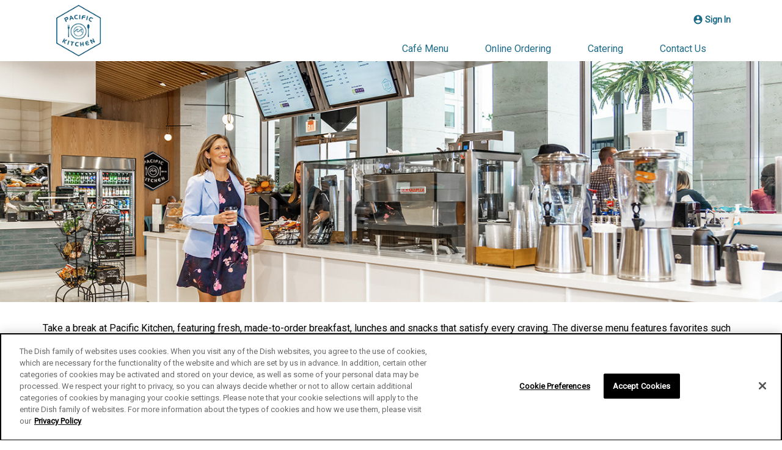

--- FILE ---
content_type: text/html; charset=utf-8
request_url: https://pacifickitchen.aramarkcafe.com/
body_size: 15240
content:

<!DOCTYPE html>
<!--[if IE 9]><html lang="en" class="ie9 no-js"><![endif]-->
<!--[if !IE]><!-->
<html lang="en">
<!--<![endif]-->
    <!-- S:PP1 -->
    <head>
        


<!-- OneTrust Cookies Consent Notice start for campusdish.com -->
<script type="text/javascript" src="https://cdn.cookielaw.org/consent/c65b950b-69ae-4e61-98f4-d2a208247efc/OtAutoBlock.js" ></script>
<script src="https://cdn.cookielaw.org/scripttemplates/otSDKStub.js"  type="text/javascript" charset="UTF-8" data-domain-script="c65b950b-69ae-4e61-98f4-d2a208247efc" ></script>
<script type="text/javascript">
function OptanonWrapper() { }
</script>
<!-- OneTrust Cookies Consent Notice end for campusdish.com -->

<script src='/Assets/Scripts/Aramark.ACP.Feature.CookieCompliance.js?v=638821568440000000' ></script>
<script type="text/javascript">
	window.optanonWrapperInitialized = false;
	function OptanonWrapper() {
		if (!window.optanonWrapperInitialized && window.OneTrust) {
			window.OneTrust.OnConsentChanged(function () {
				if ($ != undefined) { $(document).trigger('CookieConsentUpdated'); }
			});

			if ($ != undefined && cookieCompliance != undefined) {
				$(document).ready(function () {
					cookieCompliance.initializeContent();
				});
			}

			window.optanonWrapperInitialized = true;
		}
	}
</script>
<script type="text/javascript">
	if (typeof (cookieCompliance) === "undefined") {
		cookieCompliance = {};
	}

	if (typeof (cookieComplianceSettings) === "undefined") {
		cookieComplianceSettings = {};
		// default titles
		cookieComplianceSettings._consentRequiredTitle = "This content is blocked due to your cookie settings";
		cookieComplianceSettings._cookiePreferencesTitle = "Cookie Preferences";
	}
</script>
<link rel='stylesheet' href='/Assets/Styles/cookie-compliance.css?v=638821568440000000' />

<meta charset="utf-8" />
<meta http-equiv="X-UA-Compatible" content="IE=edge"><script type="text/javascript">window.NREUM||(NREUM={});NREUM.info = {"beacon":"bam.nr-data.net","errorBeacon":"bam.nr-data.net","licenseKey":"eef19c038d","applicationID":"501263284","transactionName":"ZVdbMkFWWBZUB0cNVlwdag9HUlUKRwETNlxDR1wVRxh+ClgB","queueTime":0,"applicationTime":135,"agent":"","atts":""}</script><script type="text/javascript">(window.NREUM||(NREUM={})).init={privacy:{cookies_enabled:false},ajax:{deny_list:[]},feature_flags:["soft_nav"]};(window.NREUM||(NREUM={})).loader_config={xpid:"Uw4HVVJQGwYAVVNUBAMPUg==",licenseKey:"eef19c038d",applicationID:"501263284",browserID:"501265055"};window.NREUM||(NREUM={}),__nr_require=function(t,e,n){function r(n){if(!e[n]){var i=e[n]={exports:{}};t[n][0].call(i.exports,function(e){var i=t[n][1][e];return r(i||e)},i,i.exports)}return e[n].exports}if("function"==typeof __nr_require)return __nr_require;for(var i=0;i<n.length;i++)r(n[i]);return r}({1:[function(t,e,n){function r(t){try{s.console&&console.log(t)}catch(e){}}var i,o=t("ee"),a=t(27),s={};try{i=localStorage.getItem("__nr_flags").split(","),console&&"function"==typeof console.log&&(s.console=!0,i.indexOf("dev")!==-1&&(s.dev=!0),i.indexOf("nr_dev")!==-1&&(s.nrDev=!0))}catch(c){}s.nrDev&&o.on("internal-error",function(t){r(t.stack)}),s.dev&&o.on("fn-err",function(t,e,n){r(n.stack)}),s.dev&&(r("NR AGENT IN DEVELOPMENT MODE"),r("flags: "+a(s,function(t,e){return t}).join(", ")))},{}],2:[function(t,e,n){function r(t,e,n,r,s){try{p?p-=1:i(s||new UncaughtException(t,e,n),!0)}catch(f){try{o("ierr",[f,c.now(),!0])}catch(d){}}return"function"==typeof u&&u.apply(this,a(arguments))}function UncaughtException(t,e,n){this.message=t||"Uncaught error with no additional information",this.sourceURL=e,this.line=n}function i(t,e){var n=e?null:c.now();o("err",[t,n])}var o=t("handle"),a=t(28),s=t("ee"),c=t("loader"),f=t("gos"),u=window.onerror,d=!1,l="nr@seenError";if(!c.disabled){var p=0;c.features.err=!0,t(1),window.onerror=r;try{throw new Error}catch(h){"stack"in h&&(t(10),t(9),"addEventListener"in window&&t(6),c.xhrWrappable&&t(11),d=!0)}s.on("fn-start",function(t,e,n){d&&(p+=1)}),s.on("fn-err",function(t,e,n){d&&!n[l]&&(f(n,l,function(){return!0}),this.thrown=!0,i(n))}),s.on("fn-end",function(){d&&!this.thrown&&p>0&&(p-=1)}),s.on("internal-error",function(t){o("ierr",[t,c.now(),!0])})}},{}],3:[function(t,e,n){var r=t("loader");r.disabled||(r.features.ins=!0)},{}],4:[function(t,e,n){function r(){var t=new PerformanceObserver(function(t,e){var n=t.getEntries();s(v,[n])});try{t.observe({entryTypes:["resource"]})}catch(e){}}function i(t){if(s(v,[window.performance.getEntriesByType(w)]),window.performance["c"+l])try{window.performance[h](m,i,!1)}catch(t){}else try{window.performance[h]("webkit"+m,i,!1)}catch(t){}}function o(t){}if(window.performance&&window.performance.timing&&window.performance.getEntriesByType){var a=t("ee"),s=t("handle"),c=t(10),f=t(9),u=t(5),d=t(19),l="learResourceTimings",p="addEventListener",h="removeEventListener",m="resourcetimingbufferfull",v="bstResource",w="resource",g="-start",y="-end",x="fn"+g,b="fn"+y,E="bstTimer",R="pushState",S=t("loader");if(!S.disabled){S.features.stn=!0,t(8),"addEventListener"in window&&t(6);var O=NREUM.o.EV;a.on(x,function(t,e){var n=t[0];n instanceof O&&(this.bstStart=S.now())}),a.on(b,function(t,e){var n=t[0];n instanceof O&&s("bst",[n,e,this.bstStart,S.now()])}),c.on(x,function(t,e,n){this.bstStart=S.now(),this.bstType=n}),c.on(b,function(t,e){s(E,[e,this.bstStart,S.now(),this.bstType])}),f.on(x,function(){this.bstStart=S.now()}),f.on(b,function(t,e){s(E,[e,this.bstStart,S.now(),"requestAnimationFrame"])}),a.on(R+g,function(t){this.time=S.now(),this.startPath=location.pathname+location.hash}),a.on(R+y,function(t){s("bstHist",[location.pathname+location.hash,this.startPath,this.time])}),u()?(s(v,[window.performance.getEntriesByType("resource")]),r()):p in window.performance&&(window.performance["c"+l]?window.performance[p](m,i,d(!1)):window.performance[p]("webkit"+m,i,d(!1))),document[p]("scroll",o,d(!1)),document[p]("keypress",o,d(!1)),document[p]("click",o,d(!1))}}},{}],5:[function(t,e,n){e.exports=function(){return"PerformanceObserver"in window&&"function"==typeof window.PerformanceObserver}},{}],6:[function(t,e,n){function r(t){for(var e=t;e&&!e.hasOwnProperty(u);)e=Object.getPrototypeOf(e);e&&i(e)}function i(t){s.inPlace(t,[u,d],"-",o)}function o(t,e){return t[1]}var a=t("ee").get("events"),s=t("wrap-function")(a,!0),c=t("gos"),f=XMLHttpRequest,u="addEventListener",d="removeEventListener";e.exports=a,"getPrototypeOf"in Object?(r(document),r(window),r(f.prototype)):f.prototype.hasOwnProperty(u)&&(i(window),i(f.prototype)),a.on(u+"-start",function(t,e){var n=t[1];if(null!==n&&("function"==typeof n||"object"==typeof n)){var r=c(n,"nr@wrapped",function(){function t(){if("function"==typeof n.handleEvent)return n.handleEvent.apply(n,arguments)}var e={object:t,"function":n}[typeof n];return e?s(e,"fn-",null,e.name||"anonymous"):n});this.wrapped=t[1]=r}}),a.on(d+"-start",function(t){t[1]=this.wrapped||t[1]})},{}],7:[function(t,e,n){function r(t,e,n){var r=t[e];"function"==typeof r&&(t[e]=function(){var t=o(arguments),e={};i.emit(n+"before-start",[t],e);var a;e[m]&&e[m].dt&&(a=e[m].dt);var s=r.apply(this,t);return i.emit(n+"start",[t,a],s),s.then(function(t){return i.emit(n+"end",[null,t],s),t},function(t){throw i.emit(n+"end",[t],s),t})})}var i=t("ee").get("fetch"),o=t(28),a=t(27);e.exports=i;var s=window,c="fetch-",f=c+"body-",u=["arrayBuffer","blob","json","text","formData"],d=s.Request,l=s.Response,p=s.fetch,h="prototype",m="nr@context";d&&l&&p&&(a(u,function(t,e){r(d[h],e,f),r(l[h],e,f)}),r(s,"fetch",c),i.on(c+"end",function(t,e){var n=this;if(e){var r=e.headers.get("content-length");null!==r&&(n.rxSize=r),i.emit(c+"done",[null,e],n)}else i.emit(c+"done",[t],n)}))},{}],8:[function(t,e,n){var r=t("ee").get("history"),i=t("wrap-function")(r);e.exports=r;var o=window.history&&window.history.constructor&&window.history.constructor.prototype,a=window.history;o&&o.pushState&&o.replaceState&&(a=o),i.inPlace(a,["pushState","replaceState"],"-")},{}],9:[function(t,e,n){var r=t("ee").get("raf"),i=t("wrap-function")(r),o="equestAnimationFrame";e.exports=r,i.inPlace(window,["r"+o,"mozR"+o,"webkitR"+o,"msR"+o],"raf-"),r.on("raf-start",function(t){t[0]=i(t[0],"fn-")})},{}],10:[function(t,e,n){function r(t,e,n){t[0]=a(t[0],"fn-",null,n)}function i(t,e,n){this.method=n,this.timerDuration=isNaN(t[1])?0:+t[1],t[0]=a(t[0],"fn-",this,n)}var o=t("ee").get("timer"),a=t("wrap-function")(o),s="setTimeout",c="setInterval",f="clearTimeout",u="-start",d="-";e.exports=o,a.inPlace(window,[s,"setImmediate"],s+d),a.inPlace(window,[c],c+d),a.inPlace(window,[f,"clearImmediate"],f+d),o.on(c+u,r),o.on(s+u,i)},{}],11:[function(t,e,n){function r(t,e){d.inPlace(e,["onreadystatechange"],"fn-",s)}function i(){var t=this,e=u.context(t);t.readyState>3&&!e.resolved&&(e.resolved=!0,u.emit("xhr-resolved",[],t)),d.inPlace(t,y,"fn-",s)}function o(t){x.push(t),m&&(E?E.then(a):w?w(a):(R=-R,S.data=R))}function a(){for(var t=0;t<x.length;t++)r([],x[t]);x.length&&(x=[])}function s(t,e){return e}function c(t,e){for(var n in t)e[n]=t[n];return e}t(6);var f=t("ee"),u=f.get("xhr"),d=t("wrap-function")(u),l=t(19),p=NREUM.o,h=p.XHR,m=p.MO,v=p.PR,w=p.SI,g="readystatechange",y=["onload","onerror","onabort","onloadstart","onloadend","onprogress","ontimeout"],x=[];e.exports=u;var b=window.XMLHttpRequest=function(t){var e=new h(t);try{u.emit("new-xhr",[e],e),e.addEventListener(g,i,l(!1))}catch(n){try{u.emit("internal-error",[n])}catch(r){}}return e};if(c(h,b),b.prototype=h.prototype,d.inPlace(b.prototype,["open","send"],"-xhr-",s),u.on("send-xhr-start",function(t,e){r(t,e),o(e)}),u.on("open-xhr-start",r),m){var E=v&&v.resolve();if(!w&&!v){var R=1,S=document.createTextNode(R);new m(a).observe(S,{characterData:!0})}}else f.on("fn-end",function(t){t[0]&&t[0].type===g||a()})},{}],12:[function(t,e,n){function r(t){if(!s(t))return null;var e=window.NREUM;if(!e.loader_config)return null;var n=(e.loader_config.accountID||"").toString()||null,r=(e.loader_config.agentID||"").toString()||null,f=(e.loader_config.trustKey||"").toString()||null;if(!n||!r)return null;var h=p.generateSpanId(),m=p.generateTraceId(),v=Date.now(),w={spanId:h,traceId:m,timestamp:v};return(t.sameOrigin||c(t)&&l())&&(w.traceContextParentHeader=i(h,m),w.traceContextStateHeader=o(h,v,n,r,f)),(t.sameOrigin&&!u()||!t.sameOrigin&&c(t)&&d())&&(w.newrelicHeader=a(h,m,v,n,r,f)),w}function i(t,e){return"00-"+e+"-"+t+"-01"}function o(t,e,n,r,i){var o=0,a="",s=1,c="",f="";return i+"@nr="+o+"-"+s+"-"+n+"-"+r+"-"+t+"-"+a+"-"+c+"-"+f+"-"+e}function a(t,e,n,r,i,o){var a="btoa"in window&&"function"==typeof window.btoa;if(!a)return null;var s={v:[0,1],d:{ty:"Browser",ac:r,ap:i,id:t,tr:e,ti:n}};return o&&r!==o&&(s.d.tk=o),btoa(JSON.stringify(s))}function s(t){return f()&&c(t)}function c(t){var e=!1,n={};if("init"in NREUM&&"distributed_tracing"in NREUM.init&&(n=NREUM.init.distributed_tracing),t.sameOrigin)e=!0;else if(n.allowed_origins instanceof Array)for(var r=0;r<n.allowed_origins.length;r++){var i=h(n.allowed_origins[r]);if(t.hostname===i.hostname&&t.protocol===i.protocol&&t.port===i.port){e=!0;break}}return e}function f(){return"init"in NREUM&&"distributed_tracing"in NREUM.init&&!!NREUM.init.distributed_tracing.enabled}function u(){return"init"in NREUM&&"distributed_tracing"in NREUM.init&&!!NREUM.init.distributed_tracing.exclude_newrelic_header}function d(){return"init"in NREUM&&"distributed_tracing"in NREUM.init&&NREUM.init.distributed_tracing.cors_use_newrelic_header!==!1}function l(){return"init"in NREUM&&"distributed_tracing"in NREUM.init&&!!NREUM.init.distributed_tracing.cors_use_tracecontext_headers}var p=t(24),h=t(14);e.exports={generateTracePayload:r,shouldGenerateTrace:s}},{}],13:[function(t,e,n){function r(t){var e=this.params,n=this.metrics;if(!this.ended){this.ended=!0;for(var r=0;r<l;r++)t.removeEventListener(d[r],this.listener,!1);return e.protocol&&"data"===e.protocol?void g("Ajax/DataUrl/Excluded"):void(e.aborted||(n.duration=a.now()-this.startTime,this.loadCaptureCalled||4!==t.readyState?null==e.status&&(e.status=0):o(this,t),n.cbTime=this.cbTime,s("xhr",[e,n,this.startTime,this.endTime,"xhr"],this)))}}function i(t,e){var n=c(e),r=t.params;r.hostname=n.hostname,r.port=n.port,r.protocol=n.protocol,r.host=n.hostname+":"+n.port,r.pathname=n.pathname,t.parsedOrigin=n,t.sameOrigin=n.sameOrigin}function o(t,e){t.params.status=e.status;var n=v(e,t.lastSize);if(n&&(t.metrics.rxSize=n),t.sameOrigin){var r=e.getResponseHeader("X-NewRelic-App-Data");r&&(t.params.cat=r.split(", ").pop())}t.loadCaptureCalled=!0}var a=t("loader");if(a.xhrWrappable&&!a.disabled){var s=t("handle"),c=t(14),f=t(12).generateTracePayload,u=t("ee"),d=["load","error","abort","timeout"],l=d.length,p=t("id"),h=t(20),m=t(18),v=t(15),w=t(19),g=t(21).recordSupportability,y=NREUM.o.REQ,x=window.XMLHttpRequest;a.features.xhr=!0,t(11),t(7),u.on("new-xhr",function(t){var e=this;e.totalCbs=0,e.called=0,e.cbTime=0,e.end=r,e.ended=!1,e.xhrGuids={},e.lastSize=null,e.loadCaptureCalled=!1,e.params=this.params||{},e.metrics=this.metrics||{},t.addEventListener("load",function(n){o(e,t)},w(!1)),h&&(h>34||h<10)||t.addEventListener("progress",function(t){e.lastSize=t.loaded},w(!1))}),u.on("open-xhr-start",function(t){this.params={method:t[0]},i(this,t[1]),this.metrics={}}),u.on("open-xhr-end",function(t,e){"loader_config"in NREUM&&"xpid"in NREUM.loader_config&&this.sameOrigin&&e.setRequestHeader("X-NewRelic-ID",NREUM.loader_config.xpid);var n=f(this.parsedOrigin);if(n){var r=!1;n.newrelicHeader&&(e.setRequestHeader("newrelic",n.newrelicHeader),r=!0),n.traceContextParentHeader&&(e.setRequestHeader("traceparent",n.traceContextParentHeader),n.traceContextStateHeader&&e.setRequestHeader("tracestate",n.traceContextStateHeader),r=!0),r&&(this.dt=n)}}),u.on("send-xhr-start",function(t,e){var n=this.metrics,r=t[0],i=this;if(n&&r){var o=m(r);o&&(n.txSize=o)}this.startTime=a.now(),this.listener=function(t){try{"abort"!==t.type||i.loadCaptureCalled||(i.params.aborted=!0),("load"!==t.type||i.called===i.totalCbs&&(i.onloadCalled||"function"!=typeof e.onload))&&i.end(e)}catch(n){try{u.emit("internal-error",[n])}catch(r){}}};for(var s=0;s<l;s++)e.addEventListener(d[s],this.listener,w(!1))}),u.on("xhr-cb-time",function(t,e,n){this.cbTime+=t,e?this.onloadCalled=!0:this.called+=1,this.called!==this.totalCbs||!this.onloadCalled&&"function"==typeof n.onload||this.end(n)}),u.on("xhr-load-added",function(t,e){var n=""+p(t)+!!e;this.xhrGuids&&!this.xhrGuids[n]&&(this.xhrGuids[n]=!0,this.totalCbs+=1)}),u.on("xhr-load-removed",function(t,e){var n=""+p(t)+!!e;this.xhrGuids&&this.xhrGuids[n]&&(delete this.xhrGuids[n],this.totalCbs-=1)}),u.on("xhr-resolved",function(){this.endTime=a.now()}),u.on("addEventListener-end",function(t,e){e instanceof x&&"load"===t[0]&&u.emit("xhr-load-added",[t[1],t[2]],e)}),u.on("removeEventListener-end",function(t,e){e instanceof x&&"load"===t[0]&&u.emit("xhr-load-removed",[t[1],t[2]],e)}),u.on("fn-start",function(t,e,n){e instanceof x&&("onload"===n&&(this.onload=!0),("load"===(t[0]&&t[0].type)||this.onload)&&(this.xhrCbStart=a.now()))}),u.on("fn-end",function(t,e){this.xhrCbStart&&u.emit("xhr-cb-time",[a.now()-this.xhrCbStart,this.onload,e],e)}),u.on("fetch-before-start",function(t){function e(t,e){var n=!1;return e.newrelicHeader&&(t.set("newrelic",e.newrelicHeader),n=!0),e.traceContextParentHeader&&(t.set("traceparent",e.traceContextParentHeader),e.traceContextStateHeader&&t.set("tracestate",e.traceContextStateHeader),n=!0),n}var n,r=t[1]||{};"string"==typeof t[0]?n=t[0]:t[0]&&t[0].url?n=t[0].url:window.URL&&t[0]&&t[0]instanceof URL&&(n=t[0].href),n&&(this.parsedOrigin=c(n),this.sameOrigin=this.parsedOrigin.sameOrigin);var i=f(this.parsedOrigin);if(i&&(i.newrelicHeader||i.traceContextParentHeader))if("string"==typeof t[0]||window.URL&&t[0]&&t[0]instanceof URL){var o={};for(var a in r)o[a]=r[a];o.headers=new Headers(r.headers||{}),e(o.headers,i)&&(this.dt=i),t.length>1?t[1]=o:t.push(o)}else t[0]&&t[0].headers&&e(t[0].headers,i)&&(this.dt=i)}),u.on("fetch-start",function(t,e){this.params={},this.metrics={},this.startTime=a.now(),this.dt=e,t.length>=1&&(this.target=t[0]),t.length>=2&&(this.opts=t[1]);var n,r=this.opts||{},o=this.target;if("string"==typeof o?n=o:"object"==typeof o&&o instanceof y?n=o.url:window.URL&&"object"==typeof o&&o instanceof URL&&(n=o.href),i(this,n),"data"!==this.params.protocol){var s=(""+(o&&o instanceof y&&o.method||r.method||"GET")).toUpperCase();this.params.method=s,this.txSize=m(r.body)||0}}),u.on("fetch-done",function(t,e){if(this.endTime=a.now(),this.params||(this.params={}),"data"===this.params.protocol)return void g("Ajax/DataUrl/Excluded");this.params.status=e?e.status:0;var n;"string"==typeof this.rxSize&&this.rxSize.length>0&&(n=+this.rxSize);var r={txSize:this.txSize,rxSize:n,duration:a.now()-this.startTime};s("xhr",[this.params,r,this.startTime,this.endTime,"fetch"],this)})}},{}],14:[function(t,e,n){var r={};e.exports=function(t){if(t in r)return r[t];if(0===(t||"").indexOf("data:"))return{protocol:"data"};var e=document.createElement("a"),n=window.location,i={};e.href=t,i.port=e.port;var o=e.href.split("://");!i.port&&o[1]&&(i.port=o[1].split("/")[0].split("@").pop().split(":")[1]),i.port&&"0"!==i.port||(i.port="https"===o[0]?"443":"80"),i.hostname=e.hostname||n.hostname,i.pathname=e.pathname,i.protocol=o[0],"/"!==i.pathname.charAt(0)&&(i.pathname="/"+i.pathname);var a=!e.protocol||":"===e.protocol||e.protocol===n.protocol,s=e.hostname===document.domain&&e.port===n.port;return i.sameOrigin=a&&(!e.hostname||s),"/"===i.pathname&&(r[t]=i),i}},{}],15:[function(t,e,n){function r(t,e){var n=t.responseType;return"json"===n&&null!==e?e:"arraybuffer"===n||"blob"===n||"json"===n?i(t.response):"text"===n||""===n||void 0===n?i(t.responseText):void 0}var i=t(18);e.exports=r},{}],16:[function(t,e,n){function r(){}function i(t,e,n,r){return function(){return u.recordSupportability("API/"+e+"/called"),o(t+e,[f.now()].concat(s(arguments)),n?null:this,r),n?void 0:this}}var o=t("handle"),a=t(27),s=t(28),c=t("ee").get("tracer"),f=t("loader"),u=t(21),d=NREUM;"undefined"==typeof window.newrelic&&(newrelic=d);var l=["setPageViewName","setCustomAttribute","setErrorHandler","finished","addToTrace","inlineHit","addRelease"],p="api-",h=p+"ixn-";a(l,function(t,e){d[e]=i(p,e,!0,"api")}),d.addPageAction=i(p,"addPageAction",!0),d.setCurrentRouteName=i(p,"routeName",!0),e.exports=newrelic,d.interaction=function(){return(new r).get()};var m=r.prototype={createTracer:function(t,e){var n={},r=this,i="function"==typeof e;return o(h+"tracer",[f.now(),t,n],r),function(){if(c.emit((i?"":"no-")+"fn-start",[f.now(),r,i],n),i)try{return e.apply(this,arguments)}catch(t){throw c.emit("fn-err",[arguments,this,t],n),t}finally{c.emit("fn-end",[f.now()],n)}}}};a("actionText,setName,setAttribute,save,ignore,onEnd,getContext,end,get".split(","),function(t,e){m[e]=i(h,e)}),newrelic.noticeError=function(t,e){"string"==typeof t&&(t=new Error(t)),u.recordSupportability("API/noticeError/called"),o("err",[t,f.now(),!1,e])}},{}],17:[function(t,e,n){function r(t){if(NREUM.init){for(var e=NREUM.init,n=t.split("."),r=0;r<n.length-1;r++)if(e=e[n[r]],"object"!=typeof e)return;return e=e[n[n.length-1]]}}e.exports={getConfiguration:r}},{}],18:[function(t,e,n){e.exports=function(t){if("string"==typeof t&&t.length)return t.length;if("object"==typeof t){if("undefined"!=typeof ArrayBuffer&&t instanceof ArrayBuffer&&t.byteLength)return t.byteLength;if("undefined"!=typeof Blob&&t instanceof Blob&&t.size)return t.size;if(!("undefined"!=typeof FormData&&t instanceof FormData))try{return JSON.stringify(t).length}catch(e){return}}}},{}],19:[function(t,e,n){var r=!1;try{var i=Object.defineProperty({},"passive",{get:function(){r=!0}});window.addEventListener("testPassive",null,i),window.removeEventListener("testPassive",null,i)}catch(o){}e.exports=function(t){return r?{passive:!0,capture:!!t}:!!t}},{}],20:[function(t,e,n){var r=0,i=navigator.userAgent.match(/Firefox[\/\s](\d+\.\d+)/);i&&(r=+i[1]),e.exports=r},{}],21:[function(t,e,n){function r(t,e){var n=[a,t,{name:t},e];return o("storeMetric",n,null,"api"),n}function i(t,e){var n=[s,t,{name:t},e];return o("storeEventMetrics",n,null,"api"),n}var o=t("handle"),a="sm",s="cm";e.exports={constants:{SUPPORTABILITY_METRIC:a,CUSTOM_METRIC:s},recordSupportability:r,recordCustom:i}},{}],22:[function(t,e,n){function r(){return s.exists&&performance.now?Math.round(performance.now()):(o=Math.max((new Date).getTime(),o))-a}function i(){return o}var o=(new Date).getTime(),a=o,s=t(29);e.exports=r,e.exports.offset=a,e.exports.getLastTimestamp=i},{}],23:[function(t,e,n){function r(t,e){var n=t.getEntries();n.forEach(function(t){"first-paint"===t.name?p("timing",["fp",Math.floor(t.startTime)]):"first-contentful-paint"===t.name&&p("timing",["fcp",Math.floor(t.startTime)])})}function i(t,e){var n=t.getEntries();if(n.length>0){var r=n[n.length-1];if(f&&f<r.startTime)return;var i=[r],o=a({});o&&i.push(o),p("lcp",i)}}function o(t){t.getEntries().forEach(function(t){t.hadRecentInput||p("cls",[t])})}function a(t){var e=navigator.connection||navigator.mozConnection||navigator.webkitConnection;if(e)return e.type&&(t["net-type"]=e.type),e.effectiveType&&(t["net-etype"]=e.effectiveType),e.rtt&&(t["net-rtt"]=e.rtt),e.downlink&&(t["net-dlink"]=e.downlink),t}function s(t){if(t instanceof w&&!y){var e=Math.round(t.timeStamp),n={type:t.type};a(n),e<=h.now()?n.fid=h.now()-e:e>h.offset&&e<=Date.now()?(e-=h.offset,n.fid=h.now()-e):e=h.now(),y=!0,p("timing",["fi",e,n])}}function c(t){"hidden"===t&&(f=h.now(),p("pageHide",[f]))}if(!("init"in NREUM&&"page_view_timing"in NREUM.init&&"enabled"in NREUM.init.page_view_timing&&NREUM.init.page_view_timing.enabled===!1)){var f,u,d,l,p=t("handle"),h=t("loader"),m=t(26),v=t(19),w=NREUM.o.EV;if("PerformanceObserver"in window&&"function"==typeof window.PerformanceObserver){u=new PerformanceObserver(r);try{u.observe({entryTypes:["paint"]})}catch(g){}d=new PerformanceObserver(i);try{d.observe({entryTypes:["largest-contentful-paint"]})}catch(g){}l=new PerformanceObserver(o);try{l.observe({type:"layout-shift",buffered:!0})}catch(g){}}if("addEventListener"in document){var y=!1,x=["click","keydown","mousedown","pointerdown","touchstart"];x.forEach(function(t){document.addEventListener(t,s,v(!1))})}m(c)}},{}],24:[function(t,e,n){function r(){function t(){return e?15&e[n++]:16*Math.random()|0}var e=null,n=0,r=window.crypto||window.msCrypto;r&&r.getRandomValues&&(e=r.getRandomValues(new Uint8Array(31)));for(var i,o="xxxxxxxx-xxxx-4xxx-yxxx-xxxxxxxxxxxx",a="",s=0;s<o.length;s++)i=o[s],"x"===i?a+=t().toString(16):"y"===i?(i=3&t()|8,a+=i.toString(16)):a+=i;return a}function i(){return a(16)}function o(){return a(32)}function a(t){function e(){return n?15&n[r++]:16*Math.random()|0}var n=null,r=0,i=window.crypto||window.msCrypto;i&&i.getRandomValues&&Uint8Array&&(n=i.getRandomValues(new Uint8Array(t)));for(var o=[],a=0;a<t;a++)o.push(e().toString(16));return o.join("")}e.exports={generateUuid:r,generateSpanId:i,generateTraceId:o}},{}],25:[function(t,e,n){function r(t,e){if(!i)return!1;if(t!==i)return!1;if(!e)return!0;if(!o)return!1;for(var n=o.split("."),r=e.split("."),a=0;a<r.length;a++)if(r[a]!==n[a])return!1;return!0}var i=null,o=null,a=/Version\/(\S+)\s+Safari/;if(navigator.userAgent){var s=navigator.userAgent,c=s.match(a);c&&s.indexOf("Chrome")===-1&&s.indexOf("Chromium")===-1&&(i="Safari",o=c[1])}e.exports={agent:i,version:o,match:r}},{}],26:[function(t,e,n){function r(t){function e(){t(s&&document[s]?document[s]:document[o]?"hidden":"visible")}"addEventListener"in document&&a&&document.addEventListener(a,e,i(!1))}var i=t(19);e.exports=r;var o,a,s;"undefined"!=typeof document.hidden?(o="hidden",a="visibilitychange",s="visibilityState"):"undefined"!=typeof document.msHidden?(o="msHidden",a="msvisibilitychange"):"undefined"!=typeof document.webkitHidden&&(o="webkitHidden",a="webkitvisibilitychange",s="webkitVisibilityState")},{}],27:[function(t,e,n){function r(t,e){var n=[],r="",o=0;for(r in t)i.call(t,r)&&(n[o]=e(r,t[r]),o+=1);return n}var i=Object.prototype.hasOwnProperty;e.exports=r},{}],28:[function(t,e,n){function r(t,e,n){e||(e=0),"undefined"==typeof n&&(n=t?t.length:0);for(var r=-1,i=n-e||0,o=Array(i<0?0:i);++r<i;)o[r]=t[e+r];return o}e.exports=r},{}],29:[function(t,e,n){e.exports={exists:"undefined"!=typeof window.performance&&window.performance.timing&&"undefined"!=typeof window.performance.timing.navigationStart}},{}],ee:[function(t,e,n){function r(){}function i(t){function e(t){return t&&t instanceof r?t:t?f(t,c,a):a()}function n(n,r,i,o,a){if(a!==!1&&(a=!0),!p.aborted||o){t&&a&&t(n,r,i);for(var s=e(i),c=m(n),f=c.length,u=0;u<f;u++)c[u].apply(s,r);var l=d[y[n]];return l&&l.push([x,n,r,s]),s}}function o(t,e){g[t]=m(t).concat(e)}function h(t,e){var n=g[t];if(n)for(var r=0;r<n.length;r++)n[r]===e&&n.splice(r,1)}function m(t){return g[t]||[]}function v(t){return l[t]=l[t]||i(n)}function w(t,e){p.aborted||u(t,function(t,n){e=e||"feature",y[n]=e,e in d||(d[e]=[])})}var g={},y={},x={on:o,addEventListener:o,removeEventListener:h,emit:n,get:v,listeners:m,context:e,buffer:w,abort:s,aborted:!1};return x}function o(t){return f(t,c,a)}function a(){return new r}function s(){(d.api||d.feature)&&(p.aborted=!0,d=p.backlog={})}var c="nr@context",f=t("gos"),u=t(27),d={},l={},p=e.exports=i();e.exports.getOrSetContext=o,p.backlog=d},{}],gos:[function(t,e,n){function r(t,e,n){if(i.call(t,e))return t[e];var r=n();if(Object.defineProperty&&Object.keys)try{return Object.defineProperty(t,e,{value:r,writable:!0,enumerable:!1}),r}catch(o){}return t[e]=r,r}var i=Object.prototype.hasOwnProperty;e.exports=r},{}],handle:[function(t,e,n){function r(t,e,n,r){i.buffer([t],r),i.emit(t,e,n)}var i=t("ee").get("handle");e.exports=r,r.ee=i},{}],id:[function(t,e,n){function r(t){var e=typeof t;return!t||"object"!==e&&"function"!==e?-1:t===window?0:a(t,o,function(){return i++})}var i=1,o="nr@id",a=t("gos");e.exports=r},{}],loader:[function(t,e,n){function r(){if(!O++){var t=S.info=NREUM.info,e=m.getElementsByTagName("script")[0];if(setTimeout(f.abort,3e4),!(t&&t.licenseKey&&t.applicationID&&e))return f.abort();c(E,function(e,n){t[e]||(t[e]=n)});var n=a();s("mark",["onload",n+S.offset],null,"api"),s("timing",["load",n]);var r=m.createElement("script");0===t.agent.indexOf("http://")||0===t.agent.indexOf("https://")?r.src=t.agent:r.src=p+"://"+t.agent,e.parentNode.insertBefore(r,e)}}function i(){"complete"===m.readyState&&o()}function o(){s("mark",["domContent",a()+S.offset],null,"api")}var a=t(22),s=t("handle"),c=t(27),f=t("ee"),u=t(25),d=t(17),l=t(19),p=d.getConfiguration("ssl")===!1?"http":"https",h=window,m=h.document,v="addEventListener",w="attachEvent",g=h.XMLHttpRequest,y=g&&g.prototype,x=!1;NREUM.o={ST:setTimeout,SI:h.setImmediate,CT:clearTimeout,XHR:g,REQ:h.Request,EV:h.Event,PR:h.Promise,MO:h.MutationObserver};var b=""+location,E={beacon:"bam.nr-data.net",errorBeacon:"bam.nr-data.net",agent:"js-agent.newrelic.com/nr-1216.min.js"},R=g&&y&&y[v]&&!/CriOS/.test(navigator.userAgent),S=e.exports={offset:a.getLastTimestamp(),now:a,origin:b,features:{},xhrWrappable:R,userAgent:u,disabled:x};if(!x){t(16),t(23),m[v]?(m[v]("DOMContentLoaded",o,l(!1)),h[v]("load",r,l(!1))):(m[w]("onreadystatechange",i),h[w]("onload",r)),s("mark",["firstbyte",a.getLastTimestamp()],null,"api");var O=0}},{}],"wrap-function":[function(t,e,n){function r(t,e){function n(e,n,r,c,f){function nrWrapper(){var o,a,u,l;try{a=this,o=d(arguments),u="function"==typeof r?r(o,a):r||{}}catch(p){i([p,"",[o,a,c],u],t)}s(n+"start",[o,a,c],u,f);try{return l=e.apply(a,o)}catch(h){throw s(n+"err",[o,a,h],u,f),h}finally{s(n+"end",[o,a,l],u,f)}}return a(e)?e:(n||(n=""),nrWrapper[l]=e,o(e,nrWrapper,t),nrWrapper)}function r(t,e,r,i,o){r||(r="");var s,c,f,u="-"===r.charAt(0);for(f=0;f<e.length;f++)c=e[f],s=t[c],a(s)||(t[c]=n(s,u?c+r:r,i,c,o))}function s(n,r,o,a){if(!h||e){var s=h;h=!0;try{t.emit(n,r,o,e,a)}catch(c){i([c,n,r,o],t)}h=s}}return t||(t=u),n.inPlace=r,n.flag=l,n}function i(t,e){e||(e=u);try{e.emit("internal-error",t)}catch(n){}}function o(t,e,n){if(Object.defineProperty&&Object.keys)try{var r=Object.keys(t);return r.forEach(function(n){Object.defineProperty(e,n,{get:function(){return t[n]},set:function(e){return t[n]=e,e}})}),e}catch(o){i([o],n)}for(var a in t)p.call(t,a)&&(e[a]=t[a]);return e}function a(t){return!(t&&t instanceof Function&&t.apply&&!t[l])}function s(t,e){var n=e(t);return n[l]=t,o(t,n,u),n}function c(t,e,n){var r=t[e];t[e]=s(r,n)}function f(){for(var t=arguments.length,e=new Array(t),n=0;n<t;++n)e[n]=arguments[n];return e}var u=t("ee"),d=t(28),l="nr@original",p=Object.prototype.hasOwnProperty,h=!1;e.exports=r,e.exports.wrapFunction=s,e.exports.wrapInPlace=c,e.exports.argsToArray=f},{}]},{},["loader",2,13,4,3]);</script>
<meta http-equiv="Content-type" content="text/html; charset=utf-8">
<meta content="width=device-width, initial-scale=1.0" name="viewport" />
<meta name="apple-mobile-web-app-title" content="Add to Home">
<meta name="mobile-web-app-capable" content="yes">
<meta name="apple-mobile-web-app-capable" content="yes">

<script>window.MSInputMethodContext && document.documentMode && document.write('<script src="/Assets/Scripts/ie11CustomProperties/ie11CustomProperties.min.js"><\x2fscript>');</script>

<link rel="apple-touch-icon-precomposed" href="/Assets/Images/addtohomescreen/icon-152x152.png">

<link rel="canonical" href="http://pacifickitchen.aramarkcafe.com/en/" />
<link rel="alternate" hreflang="en" href="http://pacifickitchen.aramarkcafe.com/en/" />



<link href="https://fonts.googleapis.com/css?family=Open+Sans" rel="stylesheet">

    <title>Pacific Kitchen Dining Services - Pacific Kitchen</title>
    <meta name="description" content="Pacific Kitchen offers great dining options.  Find out more about our locations, daily menus, health and wellness programs, and much more! " />

<link rel='stylesheet' href='/Assets/Styles/page-sustainability.css?v=638821568700000000' />
<link rel='stylesheet' href='/Assets/Styles/page-privacy.css?v=638821568700000000' />
<link rel='stylesheet' href='/Assets/Styles/page-terms.css?v=638821568700000000' />
<link rel='stylesheet' href='/Assets/Styles/page-contact-us.css?v=638821568700000000' />

<!-- Latest compiled and minified JavaScript -->
<script src="/Bundles/scripts/Aramark.ACP.Foundation.Theming.min.js?v=638821570260000000"></script>
<script src="/Assets/Scripts/header-scripts.js?v=638821568660000000"></script>
<script src="/Assets/Scripts/Aramark.ACP.Feature.Polyfills.React.v12.00.js?v=638821568700000000"></script>
<script src="/Assets/Scripts/Aramark.ACP.Feature.Vendors.React.v12.00.js?v=638821568700000000"></script>
<script src="/Assets/Scripts/Aramark.ACP.Feature.GlobalComponents.React.v12.00.js?v=638821568700000000"></script>


<link href="/Bundles/styles/Aramark.ACP.Foundation.Theming.min.css?v=638821570280000000" rel="stylesheet" />
<link href="/Assets/Styles/addtohomescreen.css?v=638821568700000000" rel="stylesheet" />
<link href="/Assets/Styles/main.css?v=638821568700000000" rel="stylesheet" />
<link href="/Assets/Styles/account.css?v=638821568340000000" rel="stylesheet" />
<link href="/Assets/Styles/checkout.css?v=638821568600000000" rel="stylesheet" />
<link href="/Assets/Styles/navigation.css?v=638821568520000000" rel="stylesheet" />
<link href="/Assets/Styles/locations.css?v=638821568480000000" rel="stylesheet" />
<link href="/Assets/Styles/grid.css?v=638821568660000000" rel="stylesheet" />
<link href="/Assets/Styles/libs/flickity.min.css?v=638821568560000000" rel="stylesheet" />
<link href="/Assets/Styles/carousel.css?v=638821568560000000" rel="stylesheet" />
<link href="/Assets/Styles/search.css?v=638821568560000000" rel="stylesheet" />
<link href="/Assets/Styles/alert-notifications.css?v=638821568400000000" rel="stylesheet" />

<style type="text/css">
                
                :root {
                    --primary-color: #1d6a88;
                    --secondary-color: #323232;
                    
                }
            </style>
<link href="/-/media/Project/Main/CSS-Themes/SimpleSpoon.ashx" rel="stylesheet" />

<script async src="https://www.googletagmanager.com/gtag/js?id=G-MCTSSHQ8QP"></script>
<script type="text/javascript">
  //<!-- GA4 -->
  window.dataLayer = window.dataLayer || [];
  function gtag() {
    dataLayer.push(arguments);
  }
  gtag('js', new Date());

  const config = {
    groups: 'default',
  };

  gtag('config', 'G-MCTSSHQ8QP', config);
  gtag('config', 'G-H1LT7S65DR', config);
  //<!-- GA4 -->
</script>




<link rel='stylesheet' href='/Assets/Styles/page-my-account.css?v=638821568700000000' />
<link rel='stylesheet' href='/Assets/Styles/page-home.css?v=638821568700000000' />
    </head>

    <body>
        


<header class="header">
	<div class="wrapper_skiplink">
		<a href="#mainContent" class="skiplink" role="button">Skip to Main Content</a>
	</div>
	<div class="container-fluid">
		<div class="row">
			<div class="col-xs-12">
				



<div class="sitewide-banner">
		
</div>
<div class="header-wrapper">
    
<div class="logo">
	<a href="/">
		<img src="/-/media/Local/Business-Dining/GroupA/PacificKitchen/Images/PacificKitchen.ashx?h=100&amp;mh=1280&amp;mw=1920&amp;w=250&amp;hash=D1A90F81088086A64A7A75D52B5854C79E43F79E" alt="Pacific Kitchen" />
	</a>
</div>

    

<div class="headerTop">
	<div class="navigation">
        


        <div class="item has-submenu language"></div>
		





            <div class="item has-submenu account">
        <a href="/Login?returnUrl=%2f" class="signIn">
                <svg class="svg account-circle" viewBox="0 0 24 24" role="img" aria-labelledby="accountSVGAccountLink" focusable="false" aria-hidden="true">
        <title id="accountSVGAccountLink">User Profile</title>
        <path d="M12,19.2C9.5,19.2 7.29,17.92 6,16C6.03,14 10,12.9 12,12.9C14,12.9 17.97,14 18,16C16.71,17.92 14.5,19.2 12,19.2M12,5A3,3 0 0,1 15,8A3,3 0 0,1 12,11A3,3 0 0,1 9,8A3,3 0 0,1 12,5M12,2A10,10 0 0,0 2,12A10,10 0 0,0 12,22A10,10 0 0,0 22,12C22,6.47 17.5,2 12,2Z"></path>
    </svg>
    <span class="accountName">Sign In</span>

        </a>
	<script>
		// prevent double toggle for keyboard navigation
		$('document').ready(function() {
            $("#accountLinkBtn").on('click', AccountLinkBtn_OnClick);
		});

		function AccountLinkBtn_OnClick(e) {
			$(this).dropdown("toggle");
            $("#accountLinkBtn").on('click', AccountLinkBtn_OnClick);
			return false;
		}
	</script>

</div>
        <div class="item has-submenu cart"></div>
	</div>
</div>

    

<div class="primaryMenu">
	<nav aria-label="header">
		
<div aria-expanded="false"
     aria-controls="header_mainMenu"
     class="navigation__mobileToggle"
     tabindex="0"
     role="button"
     data-open-title="Open Menu"
     data-close-title="Close Menu">

	<div class="toggle_before"></div>
	<span></span>
	<div class="toggle_after"></div>
</div>

		<ul class="unstyled navigation" id="header_mainMenu">
            <li>

</li>
						<li>
							<a class="text-left navigation__link" href="/CafeMenu">
								Caf&#233; Menu
							</a>
						</li>
						<li>
							<a class="text-left navigation__link" href="/OnlineOrdering">
								Online Ordering
							</a>
						</li>
						<li>
							<a class="text-left navigation__link" href="/Catering-RD">
								Catering
							</a>
						</li>
						<li>
							<a class="text-left navigation__link" href="/Contact-Us-RD">
								Contact Us
							</a>
						</li>
						<li>
							<a class="text-left navigation__link" href="/ContactUs">
								
							</a>
						</li>
					<li class="navigation__mobileClose">
						<a class="navigation__link" href="javascript:void(0);" aria-controls="header_mainMenu" aria-expanded="false" role="button" aria-label="Close Menu">
							Close
						</a>
					</li>
		</ul>
	</nav>
</div>

<script>
	$('#signOutButton').on('click',
		function () {
			location.href = '/api/accounts/logout';
		}
	)
</script>
</div>
			</div>
		</div>
	</div>
</header>

    <div class="banner banner--hero bg-dark" style="background-image: url('/-/media/Local/Business-Dining/GroupA/PacificKitchen/Images/Pacific-Kitchen-Banner.ashx?mh=1600&amp;mw=1920&amp;hash=CB3575BED12DD10A0B5F0703D74849B46AB9CC57')" role="presentation" aria-label="">
        <div class="container">
            <div class="row">
                <div class="col-xs-12">
                    <div class="wrapper not-visible">
                            <div class="page-title not-visible">&nbsp;</div>
                                                    <div class="sub-title not-visible"></div>
                                            </div>
                </div>
            </div>
        </div>
    </div>





<div id="modal-root"> </div>
<div class="content-wrapper">

	


	<main class="main" id="mainContent">
		<div class="container">
			
    <!--pc-rt-->
    <div class="row">
        <div class="col-xs-12">
            <p style="margin: 0in;"><span style="color: black;">Take a break at Pacific Kitchen, featuring fresh, made-to-order breakfast, lunches and snacks that satisfy every craving. The diverse menu features favorites such as avocado toast and made-to-order eggs for breakfast, a selection of grilled sandwiches and healthy options for lunch, as well as a rotating menu of delicious international dishes. Featuring artisan coffee and tea beverages from local roastery Kean, as well as locally sourced craft beer and wine you can enjoy on the patio or in the comfortable and ample indoor seating.</span></p>
        </div>
    </div>
    <br/>

<div class="modal fade" id="userNotLoggedInModal">
    <div class="new-modal modal-dialog">
        <div class="modal-content" aria-modal="true" role="dialog" aria-labelledby="userNotLoggedInLabel" aria-describedby="userNotLoggedInDesc">
            <div class="modal-header">
                <h2 id="userNotLoggedInLabel" textmask="{Location Name} Added">
                    {Location Name} Added
                </h2>
                <button type="button" class="button-close" data-dismiss="modal" aria-label="Close"><span aria-hidden="true">✖</span></button>
            </div>
            <div class="modal-body">
				<div id="userNotLoggedInDesc">The item/location has been added to your favorites. If you would you like this item/location to be remembered between sessions and displayed each time you visit, please login or create an account.</div>
            </div>
            <div class="modal-footer">
                <button type="button" class="button" data-dismiss="modal">Ok</button>
				<button type="button" class="button" data-dismiss="modal" onclick="location.href = &#39;/Login&#39;">Sign In</button>
            </div>
        </div>
    </div>
</div>



<div class="row">
    <div class="col-xs-12">
        <div id="locationList" class="locationList">
            <div class="locations">
                
<script type="text/javascript">
    var locationsAndMenus = locationsAndMenus || {};
    $.extend(locationsAndMenus,
		{
			model: {"Locations":[{"Id":"14093","DisplayName":"Cafe","LocationUrl":"/LocationsAndMenus/Cafe","LocationImageUrl":"/-/media/Global/All-Divisions/Images/LocationsMenus/NavigationCards/Generic/BurgerHeadliner.ashx?mh=270\u0026mw=540\u0026hash=614DC18A16530828CF6AA527171684EFEBC1A5FF","IsOpenNow":false,"IsFoodOrderingAvailable":false,"IsFoodOrderingMode":false,"OpensAt":"7:30am","Address":"4695 MacArthur Court","GlobalAddress":"Newport Beach, CA 92660","HoursOfOperations":null,"LocationGroups":[],"HideAddress":false,"HideCityStateZip":false,"HideName":false,"GeoCode":null,"DistanceText":null,"DistanceValue":0,"IsFavorite":false,"UserFavoritiesEnabled":false,"FavoriteType":1,"IsFoodCourt":false,"OtherLocationsCount":0,"ChildLocationsNames":null,"GroupsDelimited":"","IsFavoriteIcon":false,"DisplayFoodCourtAsHeading":false,"Childen":null,"IsStore":false,"IsUseShortLocationAddress":false}],"Campuses":null,"IsCampusMode":false,"IsDisplayFoodCourtAsHeading":false,"IsShowHOP":true,"IsShowOpenClosedStatus":true,"IsShowFavorite":false},
			filters: {"All":{"Id":"All","Name":"All","IsChecked":true},"LocationGroups":{"Name":[],"Id":null,"Name":null,"IsChecked":true},"OpenNow":{"Id":"Open Now","Name":"Open Now","IsChecked":true},"NearMe":{"Address":null,"Id":"Near Me","Name":"Near Me","IsChecked":false},"FoodOrdering":{"Id":"Food Ordering","Name":"Food Ordering","IsChecked":false}},
			favorite: {
				img: "/Assets/Images/my favorites@2x.png",
				alt: 'Use the Heart Icon to save your favorite places'
			},
            resources: {
                "Locations.LocationPage.NearMe.Label": 'Address',
                "Locations.LocationPage.Titles.ClockSVGTitle": 'Clock',
                "Locations.LocationPage.Titles.MapMarkerSVGTitle": 'Map Marker',
                "Locations.LocationPage.BriefCard.Labels.Open": 'Open',
                "Locations.LocationPage.BriefCard.Labels.Closed": 'Closed',
                "Locations.LocationPage.BriefCard.Labels.FoodOrdering": 'Food Ordering',
                "Locations.LocationPage.BriefCard.Labels.More": '+{0} More',
                "Locations.LocationPage.NearMe.Placeholders.Input": 'Enter an address',
                "Locations.LocationPage.NearMe.Buttons.Submit": 'Go',
                "Locations.LocationPage.NearMe.Buttons.GetCurrentLocation": 'Get Current Location',
                "Locations.LocationPage.Filters.Title": 'Locations',
                "Locations.LocationPage.Favorites.Title": 'My Favorites',
                "Locations.LocationPage.Favorites.Modal.Description": 'The item has been added to your favorites. If you would you like this item to be remembered between sessions and displayed each time you visit, please login or create an account.',
                "Locations.LocationPage.Favorites.Modal.Title": 'Add to favorites',
                "Locations.LocationPage.Favorites.Modal.Buttons.Skip": 'Ok',
                "Locations.LocationPage.Favorites.Modal.Buttons.SignIn": 'Sign In',
                "Global.ButtonAddToFavorites.AddToFavorites": 'Unmark {0} as Favorite',
                "Global.ButtonAddToFavorites.RemoveFromFavorites": 'Mark {0} as Favorite',
                "Global.ButtonAddToFavorites.AriaLabel": 'Favorite',
                "Locations.LocationPage.EmptyTextWhenFiltering": 'There are currently no locations available for your preferences',
                "Locations.LocationPage.NearMe.Search.LocationsIsFiltered": 'Location cards are filtered',
            },
        });
</script>

<div id="modal-root"></div>
<div id="react_locations"></div>

<script src='/Bundles/scripts/Aramark.ACP.Feature.Locations.LocationsAndMenus.React.v12.00.js?v=638821568480000000' ></script>
            </div>
        </div>
    </div>
</div>





<div class="row">
    
</div>

<div class="row">
    <div class="col-xs-12 locationList">
        
    </div>
</div>
		</div>
	</main>


	

</div>



<footer class="footer bg-dark">
	<div class="container">
		<div class="row">
			
<div class="col-xs-12">
	

<div class="primaryMenu">
	<nav aria-label="footer">
		

		<ul class="unstyled navigation" id="footer_mainMenu">
            <li></li>
						<li>
							<a class="text-left navigation__link" href="/CafeMenu">
								Caf&#233; Menu
							</a>
						</li>
						<li>
							<a class="text-left navigation__link" href="/OnlineOrdering">
								Online Ordering
							</a>
						</li>
						<li>
							<a class="text-left navigation__link" href="/Catering-RD">
								Catering
							</a>
						</li>
						<li>
							<a class="text-left navigation__link" href="/Contact-Us-RD">
								Contact Us
							</a>
						</li>
						<li>
							<a class="text-left navigation__link" href="/ContactUs">
								
							</a>
						</li>
		</ul>
	</nav>
</div>

<script>
	$('#signOutButton').on('click',
		function () {
			location.href = '/api/accounts/logout';
		}
	)
</script>
<div class="secondaryMenu">
    <ul class="unstyled navigation">
    </ul>
    
</div>
	
<small class="copyright">
	&#169; Aramark 2026
</small>
	
<div class="utilityLinks">
	<ul class="unstyled navigation">
				<li>
					<a href="javascript:OneTrust.ToggleInfoDisplay()" target="">
						Cookie Preferences
					</a>
				</li>
				<li>
					<a href="/TermsOfUse" target="">
						Terms Of Use
					</a>
				</li>
				<li>
					<a href="/Sitemap" target="">
						Sitemap
					</a>
				</li>
				<li>
					<a href="/Privacy" target="_blank">
						Privacy Policy
					</a>
				</li>
				<li>
					<a href="/DoNotSellMyPersonalInformation" target="_blank">
						Do Not Sell My Personal Information
					</a>
				</li>
	</ul>
</div>
</div>

		</div>
	</div>
</footer>

<div id="loading" role="alert">
	<img src="/Assets/Images/ajax-loader.gif" alt="Loading..." />
</div>

	<script>
    jQuery.extend(jQuery.validator.messages, {
		required: "<svg class='svg' aria-label='error' role='img' focusable='false'><g><path transform = 'rotate(0,10,10) translate(4,4) scale(0.375,0.375)  ' fill = '#FF0000' d = 'M9.9000245,6.000003L6.0000001,9.8999988 12.100037,16.000007 6.0000001,22.100002 9.9000245,25.999997 16,19.900018 22.100037,25.999997 26,22.100002 19.900024,16.000007 26,9.8999988 22.100037,6.000003 16,12.099997z M16,0C24.799988,0 32,7.2000005 32,16.000007 32,24.800016 24.799988,32.000001 16,32.000001 7.2000123,32.000001 8.3946347E-08,24.800016 0,16.000007 8.3946347E-08,7.2000005 7.2000123,0 16,0z'/></g></svg> This field is required.",
		remote: "<svg class='svg' aria-label='error' role='img' focusable='false'><g><path transform = 'rotate(0,10,10) translate(4,4) scale(0.375,0.375)  ' fill = '#FF0000' d = 'M9.9000245,6.000003L6.0000001,9.8999988 12.100037,16.000007 6.0000001,22.100002 9.9000245,25.999997 16,19.900018 22.100037,25.999997 26,22.100002 19.900024,16.000007 26,9.8999988 22.100037,6.000003 16,12.099997z M16,0C24.799988,0 32,7.2000005 32,16.000007 32,24.800016 24.799988,32.000001 16,32.000001 7.2000123,32.000001 8.3946347E-08,24.800016 0,16.000007 8.3946347E-08,7.2000005 7.2000123,0 16,0z'/></g></svg> Please fix this field.",
		email: "<svg class='svg' aria-label='error' role='img' focusable='false'><g><path transform = 'rotate(0,10,10) translate(4,4) scale(0.375,0.375)  ' fill = '#FF0000' d = 'M9.9000245,6.000003L6.0000001,9.8999988 12.100037,16.000007 6.0000001,22.100002 9.9000245,25.999997 16,19.900018 22.100037,25.999997 26,22.100002 19.900024,16.000007 26,9.8999988 22.100037,6.000003 16,12.099997z M16,0C24.799988,0 32,7.2000005 32,16.000007 32,24.800016 24.799988,32.000001 16,32.000001 7.2000123,32.000001 8.3946347E-08,24.800016 0,16.000007 8.3946347E-08,7.2000005 7.2000123,0 16,0z'/></g></svg> Please enter a valid email address.",
		url: "<svg class='svg' aria-label='error' role='img' focusable='false'><g><path transform = 'rotate(0,10,10) translate(4,4) scale(0.375,0.375)  ' fill = '#FF0000' d = 'M9.9000245,6.000003L6.0000001,9.8999988 12.100037,16.000007 6.0000001,22.100002 9.9000245,25.999997 16,19.900018 22.100037,25.999997 26,22.100002 19.900024,16.000007 26,9.8999988 22.100037,6.000003 16,12.099997z M16,0C24.799988,0 32,7.2000005 32,16.000007 32,24.800016 24.799988,32.000001 16,32.000001 7.2000123,32.000001 8.3946347E-08,24.800016 0,16.000007 8.3946347E-08,7.2000005 7.2000123,0 16,0z'/></g></svg> Please enter a valid URL.",
		date: "<svg class='svg' aria-label='error' role='img' focusable='false'><g><path transform = 'rotate(0,10,10) translate(4,4) scale(0.375,0.375)  ' fill = '#FF0000' d = 'M9.9000245,6.000003L6.0000001,9.8999988 12.100037,16.000007 6.0000001,22.100002 9.9000245,25.999997 16,19.900018 22.100037,25.999997 26,22.100002 19.900024,16.000007 26,9.8999988 22.100037,6.000003 16,12.099997z M16,0C24.799988,0 32,7.2000005 32,16.000007 32,24.800016 24.799988,32.000001 16,32.000001 7.2000123,32.000001 8.3946347E-08,24.800016 0,16.000007 8.3946347E-08,7.2000005 7.2000123,0 16,0z'/></g></svg> Please enter a valid date.",
		dateISO: "<svg class='svg' aria-label='error' role='img' focusable='false'><g><path transform = 'rotate(0,10,10) translate(4,4) scale(0.375,0.375)  ' fill = '#FF0000' d = 'M9.9000245,6.000003L6.0000001,9.8999988 12.100037,16.000007 6.0000001,22.100002 9.9000245,25.999997 16,19.900018 22.100037,25.999997 26,22.100002 19.900024,16.000007 26,9.8999988 22.100037,6.000003 16,12.099997z M16,0C24.799988,0 32,7.2000005 32,16.000007 32,24.800016 24.799988,32.000001 16,32.000001 7.2000123,32.000001 8.3946347E-08,24.800016 0,16.000007 8.3946347E-08,7.2000005 7.2000123,0 16,0z'/></g></svg> Please enter a valid date (ISO).",
		number: "<svg class='svg' aria-label='error' role='img' focusable='false'><g><path transform = 'rotate(0,10,10) translate(4,4) scale(0.375,0.375)  ' fill = '#FF0000' d = 'M9.9000245,6.000003L6.0000001,9.8999988 12.100037,16.000007 6.0000001,22.100002 9.9000245,25.999997 16,19.900018 22.100037,25.999997 26,22.100002 19.900024,16.000007 26,9.8999988 22.100037,6.000003 16,12.099997z M16,0C24.799988,0 32,7.2000005 32,16.000007 32,24.800016 24.799988,32.000001 16,32.000001 7.2000123,32.000001 8.3946347E-08,24.800016 0,16.000007 8.3946347E-08,7.2000005 7.2000123,0 16,0z'/></g></svg> Please enter a valid number.",
		digits: "<svg class='svg' aria-label='error' role='img' focusable='false'><g><path transform = 'rotate(0,10,10) translate(4,4) scale(0.375,0.375)  ' fill = '#FF0000' d = 'M9.9000245,6.000003L6.0000001,9.8999988 12.100037,16.000007 6.0000001,22.100002 9.9000245,25.999997 16,19.900018 22.100037,25.999997 26,22.100002 19.900024,16.000007 26,9.8999988 22.100037,6.000003 16,12.099997z M16,0C24.799988,0 32,7.2000005 32,16.000007 32,24.800016 24.799988,32.000001 16,32.000001 7.2000123,32.000001 8.3946347E-08,24.800016 0,16.000007 8.3946347E-08,7.2000005 7.2000123,0 16,0z'/></g></svg> Please enter only digits.",
		creditcard: "<svg class='svg' aria-label='error' role='img' focusable='false'><g><path transform = 'rotate(0,10,10) translate(4,4) scale(0.375,0.375)  ' fill = '#FF0000' d = 'M9.9000245,6.000003L6.0000001,9.8999988 12.100037,16.000007 6.0000001,22.100002 9.9000245,25.999997 16,19.900018 22.100037,25.999997 26,22.100002 19.900024,16.000007 26,9.8999988 22.100037,6.000003 16,12.099997z M16,0C24.799988,0 32,7.2000005 32,16.000007 32,24.800016 24.799988,32.000001 16,32.000001 7.2000123,32.000001 8.3946347E-08,24.800016 0,16.000007 8.3946347E-08,7.2000005 7.2000123,0 16,0z'/></g></svg> Please enter a valid credit card number.",
		equalTo: "<svg class='svg' aria-label='error' role='img' focusable='false'><g><path transform = 'rotate(0,10,10) translate(4,4) scale(0.375,0.375)  ' fill = '#FF0000' d = 'M9.9000245,6.000003L6.0000001,9.8999988 12.100037,16.000007 6.0000001,22.100002 9.9000245,25.999997 16,19.900018 22.100037,25.999997 26,22.100002 19.900024,16.000007 26,9.8999988 22.100037,6.000003 16,12.099997z M16,0C24.799988,0 32,7.2000005 32,16.000007 32,24.800016 24.799988,32.000001 16,32.000001 7.2000123,32.000001 8.3946347E-08,24.800016 0,16.000007 8.3946347E-08,7.2000005 7.2000123,0 16,0z'/></g></svg> Please enter the same value again.",
		accept: "<svg class='svg' aria-label='error' role='img' focusable='false'><g><path transform = 'rotate(0,10,10) translate(4,4) scale(0.375,0.375)  ' fill = '#FF0000' d = 'M9.9000245,6.000003L6.0000001,9.8999988 12.100037,16.000007 6.0000001,22.100002 9.9000245,25.999997 16,19.900018 22.100037,25.999997 26,22.100002 19.900024,16.000007 26,9.8999988 22.100037,6.000003 16,12.099997z M16,0C24.799988,0 32,7.2000005 32,16.000007 32,24.800016 24.799988,32.000001 16,32.000001 7.2000123,32.000001 8.3946347E-08,24.800016 0,16.000007 8.3946347E-08,7.2000005 7.2000123,0 16,0z'/></g></svg> Please enter a value with a valid extension.",
		maxlength: jQuery.validator.format("<svg class='svg' aria-label='error' role='img' focusable='false'><g><path transform = 'rotate(0,10,10) translate(4,4) scale(0.375,0.375)  ' fill = '#FF0000' d = 'M9.9000245,6.000003L6.0000001,9.8999988 12.100037,16.000007 6.0000001,22.100002 9.9000245,25.999997 16,19.900018 22.100037,25.999997 26,22.100002 19.900024,16.000007 26,9.8999988 22.100037,6.000003 16,12.099997z M16,0C24.799988,0 32,7.2000005 32,16.000007 32,24.800016 24.799988,32.000001 16,32.000001 7.2000123,32.000001 8.3946347E-08,24.800016 0,16.000007 8.3946347E-08,7.2000005 7.2000123,0 16,0z'/></g></svg> Please enter no more than {0} characters."),
		minlength: jQuery.validator.format("<svg class='svg' aria-label='error' role='img' focusable='false'><g><path transform = 'rotate(0,10,10) translate(4,4) scale(0.375,0.375)  ' fill = '#FF0000' d = 'M9.9000245,6.000003L6.0000001,9.8999988 12.100037,16.000007 6.0000001,22.100002 9.9000245,25.999997 16,19.900018 22.100037,25.999997 26,22.100002 19.900024,16.000007 26,9.8999988 22.100037,6.000003 16,12.099997z M16,0C24.799988,0 32,7.2000005 32,16.000007 32,24.800016 24.799988,32.000001 16,32.000001 7.2000123,32.000001 8.3946347E-08,24.800016 0,16.000007 8.3946347E-08,7.2000005 7.2000123,0 16,0z'/></g></svg> Please enter at least {0} characters."),
		rangelength: jQuery.validator.format("<svg class='svg' aria-label='error' role='img' focusable='false'><g><path transform = 'rotate(0,10,10) translate(4,4) scale(0.375,0.375)  ' fill = '#FF0000' d = 'M9.9000245,6.000003L6.0000001,9.8999988 12.100037,16.000007 6.0000001,22.100002 9.9000245,25.999997 16,19.900018 22.100037,25.999997 26,22.100002 19.900024,16.000007 26,9.8999988 22.100037,6.000003 16,12.099997z M16,0C24.799988,0 32,7.2000005 32,16.000007 32,24.800016 24.799988,32.000001 16,32.000001 7.2000123,32.000001 8.3946347E-08,24.800016 0,16.000007 8.3946347E-08,7.2000005 7.2000123,0 16,0z'/></g></svg> Please enter a value between {0} and {1} characters long."),
		range: jQuery.validator.format("<svg class='svg' aria-label='error' role='img' focusable='false'><g><path transform = 'rotate(0,10,10) translate(4,4) scale(0.375,0.375)  ' fill = '#FF0000' d = 'M9.9000245,6.000003L6.0000001,9.8999988 12.100037,16.000007 6.0000001,22.100002 9.9000245,25.999997 16,19.900018 22.100037,25.999997 26,22.100002 19.900024,16.000007 26,9.8999988 22.100037,6.000003 16,12.099997z M16,0C24.799988,0 32,7.2000005 32,16.000007 32,24.800016 24.799988,32.000001 16,32.000001 7.2000123,32.000001 8.3946347E-08,24.800016 0,16.000007 8.3946347E-08,7.2000005 7.2000123,0 16,0z'/></g></svg> Please enter a value between {0} and {1}."),
		max: jQuery.validator.format("<svg class='svg' aria-label='error' role='img' focusable='false'><g><path transform = 'rotate(0,10,10) translate(4,4) scale(0.375,0.375)  ' fill = '#FF0000' d = 'M9.9000245,6.000003L6.0000001,9.8999988 12.100037,16.000007 6.0000001,22.100002 9.9000245,25.999997 16,19.900018 22.100037,25.999997 26,22.100002 19.900024,16.000007 26,9.8999988 22.100037,6.000003 16,12.099997z M16,0C24.799988,0 32,7.2000005 32,16.000007 32,24.800016 24.799988,32.000001 16,32.000001 7.2000123,32.000001 8.3946347E-08,24.800016 0,16.000007 8.3946347E-08,7.2000005 7.2000123,0 16,0z'/></g></svg> Please enter a value less than or equal to {0}."),
        min: jQuery.validator.format("<svg class='svg' aria-label='error' role='img' focusable='false'><g><path transform = 'rotate(0,10,10) translate(4,4) scale(0.375,0.375)  ' fill = '#FF0000' d = 'M9.9000245,6.000003L6.0000001,9.8999988 12.100037,16.000007 6.0000001,22.100002 9.9000245,25.999997 16,19.900018 22.100037,25.999997 26,22.100002 19.900024,16.000007 26,9.8999988 22.100037,6.000003 16,12.099997z M16,0C24.799988,0 32,7.2000005 32,16.000007 32,24.800016 24.799988,32.000001 16,32.000001 7.2000123,32.000001 8.3946347E-08,24.800016 0,16.000007 8.3946347E-08,7.2000005 7.2000123,0 16,0z'/></g></svg> Please enter a value greater than or equal to {0}."),
		step: jQuery.validator.format("<svg class='svg' aria-label='error' role='img' focusable='false'><g><path transform = 'rotate(0,10,10) translate(4,4) scale(0.375,0.375)  ' fill = '#FF0000' d = 'M9.9000245,6.000003L6.0000001,9.8999988 12.100037,16.000007 6.0000001,22.100002 9.9000245,25.999997 16,19.900018 22.100037,25.999997 26,22.100002 19.900024,16.000007 26,9.8999988 22.100037,6.000003 16,12.099997z M16,0C24.799988,0 32,7.2000005 32,16.000007 32,24.800016 24.799988,32.000001 16,32.000001 7.2000123,32.000001 8.3946347E-08,24.800016 0,16.000007 8.3946347E-08,7.2000005 7.2000123,0 16,0z'/></g></svg> Please enter a multiple of {0}.")
	});
	</script>

<script src="/Assets/Scripts/jquery-ui.min.js?v=638821568700000000"></script>
<script src="/Assets/Scripts/accessibility.js?v=638821568700000000"></script>
<script src="/Assets/Scripts/addtohomescreen.js?v=638821568700000000"></script>
<script src="/Assets/Scripts/Aramark.ACP.Main.Website.Forms.js?v=638821568700000000"></script>
<script src="/Assets/Scripts/Aramark.ACP.Project.Main.js?v=638821568700000000"></script>
<script src="/Assets/Scripts/Aramark.ACP.Foundation.Product.Utm.js?v=638821568660000000"></script>
<script src="/Assets/Scripts/Aramark.ACP.Foundation.Product.js?v=638821568660000000"></script>
<script src="/Assets/Scripts/SiteValidators.js?v=638821568700000000"></script>
<script src="/Assets/Scripts/Aramark.ACP.Feature.Language.js?v=638821568480000000"></script>
<script src="/Assets/Scripts/Aramark.ACP.Feature.Navigation.Navigation.js?v=638821568520000000"></script>
<script src="/Assets/Scripts/Aramark.ACP.Feature.Locations.FavoritesManagement.js?v=638821568480000000"></script>
<script src="/Assets/Scripts/flickity.pkgd.js?v=638821568560000000"></script>
<script src="/Assets/Scripts/flickity-config.js?v=638821568560000000"></script>
<script src="/Assets/Scripts/Aramark.ACP.Feature.Locations.js?v=638821568480000000"></script>
<script src="/Assets/Scripts/Aramark.ACP.Feature.GetCurrentLocation.js?v=638821568480000000"></script>
<script src="/Assets/Scripts/moment.js?v=638821568660000000"></script>
<script src="/Assets/Scripts/Aramark.ACP.Feature.AlertNotifications.js?v=638821568400000000"></script>
<script src="/Bundles/Scripts/Aramark.ACP.Feature.AlertNotifications.SignalR.js?v=638821570220000000"></script>
<script src="/signalr/hubs"></script>




    <script type="text/javascript" src="/_Incapsula_Resource?SWJIYLWA=719d34d31c8e3a6e6fffd425f7e032f3&ns=2&cb=912226513" async></script></body>
</html>

--- FILE ---
content_type: text/css
request_url: https://pacifickitchen.aramarkcafe.com/Assets/Styles/cookie-compliance.css?v=638821568440000000
body_size: -70
content:
iframe[data-src]{display:none}div.consent-required{display:none;min-height:150px;background-color:#425573;color:#fff;text-align:center;padding:20px;margin:5px}div.consent-required button{background-color:#2c3d4f;border:2px solid #fff;margin:10px auto}iframe[data-src]+div.consent-required{display:block!important}

--- FILE ---
content_type: text/css
request_url: https://pacifickitchen.aramarkcafe.com/Assets/Styles/page-sustainability.css?v=638821568700000000
body_size: -13
content:
.sustainability__description p{margin-bottom:25px}.sustainability__section{margin:1em auto 2em}.sustainability__section:last-child{margin-bottom:0}.sustainability__section img{width:100%}.sustainability__sectionImage img{max-width:150px;width:100%}.sustainability__sectionTitle{font-size:26px;margin-bottom:24px;margin-left:10px;margin-top:0px}.sustainability__sidebarTitle{font-size:26px;font-weight:500;margin:1.5em auto 1em}.sustainability__subTitle{color:#333;font-size:34px;font-weight:500;margin-bottom:24px}.sustainability__title{font-size:40px;margin-bottom:24px}

--- FILE ---
content_type: text/css
request_url: https://pacifickitchen.aramarkcafe.com/Assets/Styles/page-terms.css?v=638821568700000000
body_size: -191
content:
body{color:#777}h3{font-weight:500}.darkerText{margin:1.5em 0}

--- FILE ---
content_type: text/css
request_url: https://pacifickitchen.aramarkcafe.com/Assets/Styles/account.css?v=638821568340000000
body_size: 2421
content:
@media (max-width: 768px) {
  .xs-mt-1 {
    margin-top: 1em !important; } }

#rejectReason {
  border-radius: 6px;
  width: 100%;
  height: 70px; }

.paging .res-per-page .btn {
  font-size: 14px; }

.paging .res-per-page label {
  display: inline; }

.paging .res-per-page .btn {
  min-width: unset;
  display: inline; }

.paging .res-per-page select {
  width: auto;
  display: inline-block;
  box-shadow: none; }

.paging label {
  font-size: 14px; }

.paging .records {
  width: 10%;
  margin-top: 10px;
  white-space: nowrap;
  display: inline; }

.paging .pages {
  text-align: center;
  margin-top: 1em; }
  .paging .pages .active-num {
    background-color: var(--primary-color, #000000);
    color: #ffffff;
    padding: 1px 4px;
    text-align: center;
    border-radius: 25%;
    margin: 0 2px; }

.paging .num, .paging .next, .paging .prev {
  cursor: pointer;
  padding: 0 5px 0 3px; }

@media (min-width: 992px) {
  .paging .res-per-page {
    float: right; } }

.user-role-column {
  display: inline-block;
  width: 30%;
  padding-right: 1em;
  vertical-align: top; }
  @media (max-width: 486px) {
    .user-role-column {
      display: block;
      width: auto;
      padding-right: 0;
      padding-bottom: 1em; } }

#dailyMenuSubscription {
  padding: 10px; }
  #dailyMenuSubscription input[type=text] {
    width: 330px; }
  #dailyMenuSubscription .eatingPlacesContainer {
    max-height: 270px;
    max-width: 330px;
    display: block;
    overflow-x: hidden;
    overflow-y: auto;
    margin-top: 10px;
    margin-bottom: 10px; }

.order-information .order-info {
  margin-top: 1em; }

.order-information h3.section-subtitle {
  margin: 0.75em 0 0.5em !important;
  padding-left: 0.2em;
  clear: both; }

.order-information .col-xs-12, .order-information .col-xs-6 {
  padding: 0; }

.order-information h3, .order-information h4, .order-information li {
  padding: 0; }

.order-information .order-item, .order-information .subtotal, .order-information .total, .order-information .payment-status, .order-information .billing-title, .order-information .ccNumber, .order-information .address-title {
  font-weight: 600; }

.order-information .address p {
  margin: 0;
  color: #404040; }

.order-information .divider {
  margin-top: 1.5em;
  margin-bottom: 0.5em; }

.order-information .items {
  margin-top: 2em; }

.order-information .payment {
  margin-top: 1em; }

.order-information .address-title {
  padding-top: 2em;
  clear: both; }

.order-information .modifiers {
  color: #404040; }

.order-information .order-status {
  color: #666666; }

.order-information .section-title {
  margin-bottom: 0; }

.order-information .order-item {
  color: black;
  margin: 0; }

.order-information .btn.outline {
  position: relative;
  top: -1em; }

.order-information .margin-bot-1 {
  margin-bottom: 1em; }

.order-information .row {
  display: flex;
  padding: 0 15px; }
  .order-information .row .col {
    width: 50%; }

.order-information .hide-when-small {
  display: block;
  float: right; }

.order-information .hide-when-large {
  display: none; }

@media (max-width: 768px) {
  .order-information .order-item-status-total, .order-information .orderPrice .row .col:last-child > span {
    float: right; }
  .order-information .col {
    width: 100% !important;
    margin: 0.25em 0; }
  .order-information .hide-when-small {
    display: none; }
  .order-information .hide-when-large {
    display: block; } }

@media (max-width: 486px) {
  .order-information .order-quantity, .order-information .order-item-status, .order-information .payment-status {
    float: right;
    text-align: right; }
  .order-information .col {
    width: 100% !important;
    margin: 0.25em 0; }
  .order-information .row .ccard {
    width: 70% !important; }
  .order-information .row .col.payment-status {
    width: 30% !important; }
  .order-information .hide-when-large span {
    float: right; } }

.order-information .installmentPlan .installmentPlanHeader {
  align-items: center;
  margin-bottom: 1em;
  margin-top: 0.5em;
  font-size: 18px;
  font-weight: 600;
  display: none; }
  @media (min-width: 768px) {
    .order-information .installmentPlan .installmentPlanHeader {
      flex-flow: row nowrap;
      margin-bottom: 0.75em;
      display: block; } }
  .order-information .installmentPlan .installmentPlanHeader .variableHeader {
    text-align: center; }

.order-information .installmentPlan .planGroup {
  display: block;
  margin-top: 0.5em; }
  .order-information .installmentPlan .planGroup .itemDescription {
    margin-bottom: 1em; }
  .order-information .installmentPlan .planGroup .planItem {
    align-items: flex-start;
    display: flex;
    flex-flow: row wrap;
    margin-bottom: 1em;
    justify-content: space-between;
    text-align: center;
    width: 100%; }
    .order-information .installmentPlan .planGroup .planItem .itemField {
      width: 33.3333%; }
    .order-information .installmentPlan .planGroup .planItem:first-child .itemField::before {
      display: block;
      content: attr(title);
      height: 44px;
      margin-bottom: 0.75em;
      text-transform: uppercase;
      font-weight: 600; }
      @media (min-width: 768px) {
        .order-information .installmentPlan .planGroup .planItem:first-child .itemField::before {
          display: none; } }
  .order-information .installmentPlan .planGroup .itemDetails {
    padding-left: 0;
    padding-right: 0; }

.order-information .viewPayments {
  margin-top: 2em;
  text-align: center; }

.address-fields {
  padding: 0; }
  @media (max-width: 768px) {
    .address-fields {
      width: 100%; } }
  .address-fields .switch {
    margin: 0.5em 0 0 0;
    padding: 0.5em 0 0 0; }

#nativeLogin .input-wrapper.submit input.btn--solid {
  float: left; }

.orderHistory .table-responsive {
  border: none; }

#orderHistoryTable .order-date-short {
  display: none; }

#orderHistoryTable .order-date-normal {
  display: inline; }

@media (max-width: 768px) {
  #orderHistoryTable {
    font-size: 14px; }
    #orderHistoryTable td, #orderHistoryTable th {
      padding: .5em .3em; }
    #orderHistoryTable span.order-date-short {
      display: inline; }
    #orderHistoryTable span.order-date-normal {
      display: none; } }

#viewItemModal .description {
  margin-bottom: 1em; }
  @media (min-width: 486px) {
    #viewItemModal .description {
      overflow: hidden; } }
  #viewItemModal .description__content,
  #viewItemModal .description .allergenList {
    margin-top: 1em; }
    @media (min-width: 486px) {
      #viewItemModal .description__content,
      #viewItemModal .description .allergenList {
        float: left;
        margin: 0;
        padding-left: 1em;
        width: 60%; } }
  #viewItemModal .description__image {
    float: left;
    text-align: center; }
    @media (min-width: 486px) {
      #viewItemModal .description__image {
        width: 40%; } }
    #viewItemModal .description__image img {
      width: 100%; }
  #viewItemModal .description .allergenList {
    display: block; }
    @media (min-width: 768px) {
      #viewItemModal .description .allergenList {
        display: inline-block; } }
    #viewItemModal .description .allergenList li {
      display: inline-block;
      width: 40px;
      min-height: 40px; }
      #viewItemModal .description .allergenList li:last-child {
        margin: 0; }
      #viewItemModal .description .allergenList li img {
        width: 100%; }

#viewItemModal .disclaimer {
  font-size: 12px; }

#viewItemModal .servedAt {
  margin-bottom: 1em; }

#viewItemModal .servingSize {
  margin: 1em auto; }

#viewItemModal .svg {
  height: 24px;
  width: 24px; }

.nutritionCard li {
  overflow: hidden;
  padding: 0.5em 0; }
  .nutritionCard li:first-child {
    border: none; }
  .nutritionCard li span {
    float: right; }

.nutritionCard ul {
  margin-top: 0.5em; }
  .nutritionCard ul li {
    padding-left: 1em; }
    .nutritionCard ul li:last-child {
      padding-bottom: 0; }

.menu__category .categoryName {
  display: none; }

.menu__item {
  position: relative; }
  .menu__item a {
    cursor: pointer;
    display: inline-block;
    padding: 0.25em 0; }
  .menu__item .item__info,
  .menu__item .item__name {
    font-size: 20px;
    display: block; }
  .menu__item .item__name {
    margin-bottom: 0;
    margin-top: 0;
    width: calc(100% - 81px); }
    .menu__item .item__name .viewItem {
      padding: 0; }
  .menu__item .item__selected {
    display: none; }
  .menu__item .item__details {
    float: right;
    padding-top: 10px; }
  .menu__item.js-isSelected {
    background: rgba(66, 139, 202, 0.135); }

.menu__station .stationName {
  color: #777;
  font-weight: 600;
  margin: 1em 0 0.3em; }

.menu.daily .menu__item {
  margin: 0 1.5%;
  padding: 0.5em;
  width: 97%;
  padding-top: 10px; }
  .menu.daily .menu__item .item__info {
    margin-top: 4px;
    padding-right: 25px; }
  .menu.daily .menu__item .item__content {
    display: block;
    float: left;
    width: 100%; }
  .menu.daily .menu__item .item__variants {
    color: #555;
    text-align: right; }
    .menu.daily .menu__item .item__variants .item__variant {
      font-size: 14px; }
  @media (min-width: 768px) {
    .menu.daily .menu__item {
      width: 30%; } }

.menu.daily .menu__items {
  display: flex;
  flex-direction: row;
  flex-wrap: wrap;
  justify-content: flex-start; }

.menu.daily .menu__station:first-child .stationName {
  margin-top: 0; }

.menu.daily .menu__station .stationName {
  padding: 0.33em 0.5em; }

.menu.daily .menu__station .collapse-deemphasized-button {
  margin: 0.5em 1.75em;
  cursor: pointer;
  border: 0;
  padding: 0;
  font-size: 14px; }

.menu.daily .item__price {
  float: right; }

#orderDetailsButtons a svg {
  margin: -6px; }

#credit_card_description {
  border: 1px solid rgba(153, 153, 153, 0.54);
  border-radius: 6px;
  outline: none;
  padding: 0.5em 1em 0.5em 1em;
  width: 100%; }

.minus-container {
  min-width: 1em;
  text-align: right;
  color: red; }

.summary-value {
  display: flex;
  flex-direction: row; }

.summary-red-text {
  color: red; }

.refer-friend-link {
  color: #666;
  border-radius: 6px;
  padding: 0.5em 1em 0.5em 1em;
  margin-top: 16px;
  display: none; }

.refer-friend-help-title {
  font-weight: bold; }

.refer-friend-help-text {
  font-style: italic; }

.manage-account-right-panel .btn {
  margin-top: 1em;
  margin-bottom: 1em; }

.manage-account-right-panel .btn + .btn {
  margin-top: 0; }

.auto-reload-settings h2 {
  font-size: 16px;
  font-weight: 600;
  margin-bottom: 0.5em;
  margin-top: 0.5em !important;
  line-height: 40px; }

.auto-reload-settings .required-help {
  margin-top: 1em; }

.auto-reload-settings .select-wrapper select:focus {
  border-style: solid;
  border-color: #3277b3;
  border-width: 1px; }

.auto-reload-settings .message {
  margin: 0; }

.auto-reload-settings .auto-reload-data label {
  color: #000;
  font-size: 16px;
  line-height: 22px;
  font-weight: normal; }

.auto-reload-settings .auto-reload-data .trigger-content {
  margin-left: 25px;
  margin-bottom: 1em; }

.auto-reload-settings .auto-reload-data .trigger-group + .trigger-group {
  margin-top: 1em; }

.auto-reload-settings .auto-reload-data input[type='text'], .auto-reload-settings .auto-reload-data select {
  width: 150px; }

.auto-reload-settings .auto-reload-data .payment-method select {
  min-width: 320px; }

.auto-reload-settings .auto-reload-data .select-wrapper select {
  border-radius: 6px;
  border-width: 1px;
  border-style: solid; }

.auto-reload-settings .auto-reload-data .select-wrapper.js-error select {
  border-color: #c20 !important; }

.auto-reload-settings .auto-reload-data .select-wrapper.js-success select {
  border-color: #070 !important; }


--- FILE ---
content_type: text/css
request_url: https://pacifickitchen.aramarkcafe.com/Assets/Styles/checkout.css?v=638821568600000000
body_size: 5263
content:
@import url("https://fonts.googleapis.com/css2?family=Roboto+Slab:wght@700&display=swap");
.cart .cartSize {
  margin: 0 0.25em;
  padding: 0.25em 0.5em; }

.cartIcon {
  cursor: pointer;
  position: relative; }
  .cartIcon-wrapper {
    position: relative; }
    @media (min-width: 486px) {
      .cartIcon-wrapper:active .cartItem__list, .cartIcon-wrapper:focus .cartItem__list, .cartIcon-wrapper:hover .cartItem__list {
        display: block;
        z-index: 5; } }
    .cartIcon-wrapper .cartItem__list {
      box-shadow: 0 4px 16px 0 rgba(0, 0, 0, 0.27);
      display: none;
      left: 50%;
      margin-top: 1em;
      padding: 0.75em 1em;
      position: absolute;
      text-align: center;
      transform: translateX(-50%);
      z-index: -1; }
      .cartIcon-wrapper .cartItem__list:before {
        content: '';
        height: 0;
        left: 0;
        margin: auto;
        position: absolute;
        right: 0;
        top: -1em;
        width: 0; }
      .cartIcon-wrapper .cartItem__list li {
        margin: 0;
        min-width: 150px;
        padding: 0.5em 0;
        position: relative; }
        .cartIcon-wrapper .cartItem__list li:first-child {
          margin-top: 0.5em; }
        .cartIcon-wrapper .cartItem__list li:last-child {
          margin-bottom: 0.5em; }
        .cartIcon-wrapper .cartItem__list li span {
          display: inline-block;
          white-space: nowrap;
          width: 48%; }
          .cartIcon-wrapper .cartItem__list li span.cartItem_img {
            text-align: left; }
          .cartIcon-wrapper .cartItem__list li span.cartItem__price {
            text-align: right; }
        .cartIcon-wrapper .cartItem__list li.subtotal {
          margin-top: 1em;
          padding: 1em 0 0.5em; }
          .cartIcon-wrapper .cartItem__list li.subtotal span:first-child {
            text-align: left; }
          .cartIcon-wrapper .cartItem__list li.subtotal span:last-child {
            text-align: right; }
      .cartIcon-wrapper .cartItem__list a {
        display: block;
        padding: 0.5em;
        white-space: nowrap; }
        .cartIcon-wrapper .cartItem__list a:active, .cartIcon-wrapper .cartItem__list a:focus, .cartIcon-wrapper .cartItem__list a:hover {
          text-decoration: none; }

.cartItem {
  display: inline-block;
  width: 100%; }
  .cartItem span {
    vertical-align: middle; }
    .cartItem span:first-child {
      width: 69%; }
      .cartItem span:first-child:after {
        content: attr(data-quantity);
        font-size: 10px;
        left: 24px;
        padding: 0 6px;
        position: absolute;
        top: -0.5em;
        z-index: 5; }
      .cartItem span:first-child img {
        height: auto;
        margin-right: 1em;
        width: 32px;
        min-width: 32px; }
    .cartItem span:last-child {
      width: 29%; }
  .cartItem__list li {
    overflow: hidden;
    padding: 0.5em 0; }
    .cartItem__list li span {
      display: inline-block;
      width: 49%; }
      .cartItem__list li span:first-child {
        position: relative;
        text-align: left; }
      .cartItem__list li span + span {
        text-align: right; }
  .cartItem__list .checkout {
    font-size: inherit; }

.checkout__message {
  color: #333;
  text-align: center; }

.headerTop .item.has-submenu .navigation__submenu.cartItem__list {
  left: unset;
  min-width: 275px;
  font-weight: normal; }
  .headerTop .item.has-submenu .navigation__submenu.cartItem__list li {
    padding: 0.5em 0; }
    .headerTop .item.has-submenu .navigation__submenu.cartItem__list li.subtotal {
      margin-top: 1em;
      padding-top: 1em; }

.navigation__primaryMenu .cartIcon-wrapper {
  display: inline-block; }

ul.navigation__submenu.cartItem__list {
  min-width: 300px !important; }

.preview-product-name {
  width: 70% !important; }

.payment-systems {
  text-align: center; }

.payment-system div, .payment-system-link div {
  display: inline-block;
  width: 80px; }

.cartItem > td {
  width: 100000px; }

.cartItem__list {
  min-width: 300px !important; }
  .cartItem__list tbody tr:nth-of-type(even) {
    background: inherit; }
  .cartItem__list tbody .subtotal {
    border-bottom: 1px solid #ededed; }
  .cartItem__list table {
    width: 100%; }
  .cartItem__list tr span + span {
    text-align: right; }
  .cartItem__list tr span {
    display: inline-block;
    width: 49%;
    white-space: normal; }
    .cartItem__list tr span:first-child {
      position: relative;
      text-align: left; }

.cart__orderSummary {
  width: auto; }
  .cart__orderSummary tbody tr {
    background: inherit !important;
    text-align: right; }
    .cart__orderSummary tbody tr th {
      text-align: right;
      font-weight: initial; }
    .cart__orderSummary tbody tr th.caption {
      width: 100%; }
    .cart__orderSummary tbody tr td {
      width: 50%;
      padding: 16px 0px 16px 0px; }
  .cart__orderSummary tbody .fulfillment {
    border-bottom: 1px solid;
    margin-bottom: 1.5em;
    padding-bottom: 1.5em; }
  @media (max-width: 768px) {
    .cart__orderSummary {
      width: 100%;
      margin: 0 !important;
      display: flex;
      justify-content: center; }
      .cart__orderSummary.js-active {
        margin: 0 1em !important;
        width: auto; }
      .cart__orderSummary .main {
        margin-top: 1em; }
      .cart__orderSummary tbody th {
        width: 100%; }
      .cart__orderSummary tbody .toggleOrder td {
        padding: 0; }
      .cart__orderSummary tbody tr:not(:first-child) {
        display: none; }
      .cart__orderSummary tbody tr.js-active {
        display: table-row; }
      .cart__orderSummary tbody tr.toggleOrder {
        display: table-row; }
        .cart__orderSummary tbody tr.toggleOrder td {
          text-align: center; }
      .cart__orderSummary tbody tr th {
        text-align: left; }
      .cart__orderSummary #toggleTotalButton {
        margin: 0; } }
  @media (min-width: 768px) {
    .cart__orderSummary .toggleOrder {
      display: none; } }

ul.payment-type li.tab {
  padding: 0; }

.cart__fulfillmentInfo .options-wrapper {
  list-style-type: none;
  white-space: nowrap;
  padding-inline-start: 0px; }
  .cart__fulfillmentInfo .options-wrapper label {
    display: inline-block; }

.cart__fulfillmentInfo .fulfillment__UserRole {
  width: 40%; }

.cart__fulfillmentInfo .fulfillment__ClassYear,
.cart__fulfillmentInfo .fulfillment__Residence {
  width: 30%; }

.cart__fulfillmentInfo .submit {
  text-align: right; }

.cart__currentStep li.first-step {
  min-width: 140px; }

.cart__currentStep li.second-step {
  min-width: 120px; }

.cart__currentStep li.third-step {
  min-width: 110px; }

.cart__currentStep li.fourth-step {
  min-width: 160px; }

@media (max-width: 925px) {
  .cart__currentStep li span {
    font-size: 17.5px; }
  .cart__currentStep li.first-step {
    min-width: 130px; }
  .cart__currentStep li.second-step {
    min-width: 110px; }
  .cart__currentStep li.third-step {
    min-width: 95px; }
  .cart__currentStep li.fourth-step {
    min-width: 145px; } }

@media (max-width: 850px) {
  .cart__currentStep li span {
    font-size: 14px; }
  .cart__currentStep li.first-step {
    min-width: 110px; }
  .cart__currentStep li.second-step {
    min-width: 95px; }
  .cart__currentStep li.third-step {
    min-width: 95px; }
  .cart__currentStep li.fourth-step {
    min-width: 125px; } }

p.form-required-fields {
  margin: 0; }

#foodFulfillmentForm p.form-required-fields {
  margin: 1em 0 0 0; }

#merchandiseFulfillmentForm label {
  display: inline-block;
  white-space: nowrap; }

#OneCardSuccessfullyLinked {
  margin-top: 15px; }

.fulfillment-instructions {
  max-width: 400px; }

form#paymentCreditCardForm .select-wrapper {
  border: none; }
  form#paymentCreditCardForm .select-wrapper select {
    border-radius: 6px; }

.consent {
  margin-top: -3%;
  font-size: 0.9em;
  padding-left: 2.5em; }
  .consent label {
    display: inline-block; }
  .consent input[type="checkbox"] {
    position: absolute;
    margin-top: 1.4em;
    margin-left: -1.4em; }

#credit_card_description {
  border: 1px solid rgba(153, 153, 153, 0.54);
  border-radius: 6px;
  outline: none;
  padding: 0.5em 1em 0.5em 1em;
  width: 100%; }

.sidebar.checkout {
  width: 33%; }
  @media (max-width: 768px) {
    .sidebar.checkout {
      width: 100%;
      margin-top: 4em !important; } }

.main.checkout {
  width: 67%; }
  @media (max-width: 768px) {
    .main.checkout {
      width: 100%;
      padding-right: 0 !important; } }

@media (min-width: 486px) {
  .cart {
    margin: 0 1em; } }

.cart.review {
  margin: 0;
  width: 167%; }
  @media (max-width: 768px) {
    .cart.review {
      width: 100%; } }

.cart__billingInfo {
  margin: 1em 0 20em; }
  @media (max-width: 768px) {
    .cart__billingInfo {
      margin-bottom: 2em; } }

.cart__checkout {
  margin-top: 2em;
  margin-bottom: 2em; }
  .cart__checkout .submitPromoCodeButton:focus, .cart__checkout .submitPromoCodeButton:active, .cart__checkout .submitPromoCodeButton:hover {
    outline: 2px solid; }

.cart__container {
  float: left;
  width: 100%; }

.cart__currentStep {
  display: flex;
  flex-flow: row nowrap;
  font-size: 24px;
  line-height: 33px; }
  @media (min-width: 768px) {
    .cart__currentStep {
      font-size: 20px; } }
  .cart__currentStep li {
    /*background: none;*/
    padding: 0.25em 0;
    position: relative;
    text-align: center;
    width: 33.3333%; }
    @media (min-width: 768px) {
      .cart__currentStep li {
        margin-right: 32px;
        padding: 0.5em 0 0.5em 32px; } }
    @media (min-width: 768px) {
      .cart__currentStep li:not(:first-child) {
        margin-left: -1em; } }
    .cart__currentStep li:not(.is-selected) {
      display: none; }
      @media (min-width: 768px) {
        .cart__currentStep li:not(.is-selected) {
          display: inline-block; } }
    .cart__currentStep li:nth-of-type(1) {
      z-index: 9; }
    .cart__currentStep li:nth-of-type(2) {
      z-index: 8; }
    .cart__currentStep li:nth-of-type(3) {
      z-index: 5; }
    .cart__currentStep li span {
      display: inline-block; }
      .cart__currentStep li span:first-child, .cart__currentStep li span:last-child {
        display: none;
        height: 100%;
        margin: 0;
        position: absolute;
        top: 50%;
        transform: translateY(-50%);
        width: 53px; }
        @media (min-width: 768px) {
          .cart__currentStep li span:first-child, .cart__currentStep li span:last-child {
            display: inline-block; } }
        .cart__currentStep li span:first-child .svg, .cart__currentStep li span:last-child .svg {
          height: 100%;
          top: 0;
          width: auto; }
      .cart__currentStep li span:first-child {
        left: 0; }
      .cart__currentStep li span:last-child {
        right: -52px; }
    .cart__currentStep li.is-selected {
      width: 100%; }
      @media (min-width: 768px) {
        .cart__currentStep li.is-selected {
          width: 33.3333%; } }
      @media screen and (prefers-contrast: more), screen and (prefers-contrast: no-preference) {
        .cart__currentStep li.is-selected span:last-child {
          right: -52px; } }
  .cart__currentStep + .tabList {
    margin: 1.5em 0 1em !important; }

.cart__dueDate {
  justify-content: center;
  text-align: center; }
  .cart__dueDate:before {
    content: 'Due Date'; }

.cart__dueDate:before, .cart__fulfillment:before, .cart__paymentNumber:before, .cart__quantity:before, .cart__total:before, .cart__unitPrice:before {
  display: none;
  height: auto; }
  @media (max-width: 768px) {
    .cart__dueDate:before, .cart__fulfillment:before, .cart__paymentNumber:before, .cart__quantity:before, .cart__total:before, .cart__unitPrice:before {
      display: block;
      font-size: 14px;
      margin-bottom: 0.5em;
      width: 100%; } }

@media (min-width: 768px) {
  .cart__fulfillment, .cart__quantity, .cart__total, .cart__unitPrice {
    margin: 0;
    width: 12.667%; } }

.cart__billingInfo .optionName, .cart__fulfillment .optionName, .cart__itemOption .optionName {
  font-size: 11px;
  margin-top: 0.75em; }

.cart__fulfillment {
  font-size: 14px;
  white-space: normal;
  word-wrap: break-word; }
  .cart__fulfillment:before {
    content: 'Fulfillment'; }
    @media (max-width: 768px) {
      .cart__fulfillment:before {
        text-align: left; } }
  @media (min-width: 486px) {
    .cart__fulfillment {
      font-size: 16px; } }
  .cart__fulfillment .optionName {
    margin-top: 0; }

.cart__itemDescription {
  font-weight: 400;
  padding-left: 15px;
  margin-bottom: 0.5em; }

.cart__nextStep {
  text-align: center; }
  @media (min-width: 768px) {
    .cart__nextStep {
      text-align: right; }
      .cart__nextStep .subtotal {
        margin: 0 0 0.5em 0; } }
  .cart__nextStep a {
    cursor: pointer; }
    .cart__nextStep a.terms {
      display: inline-block; }
  .cart__nextStep div {
    overflow: hidden; }
  .cart__nextStep label,
  .cart__nextStep input {
    display: inline-block; }
  .cart__nextStep label {
    font-weight: 500;
    margin-top: 0; }
  .cart__nextStep .btn {
    margin-top: 0; }
    .cart__nextStep .btn:focus, .cart__nextStep .btn:active, .cart__nextStep .btn:hover {
      outline: 2px solid Highlight; }
  .cart__nextStep .subtotal {
    margin: 0.5em 0; }
  .cart__nextStep.confirmation {
    text-align: right; }
    @media (max-width: 768px) {
      .cart__nextStep.confirmation {
        text-align: center;
        margin-top: inherit; } }

.cart__orderSummary {
  margin: 0 1em; }
  .cart__orderSummary h2 {
    margin: 0;
    text-align: left;
    color: #666;
    font-size: 24px;
    font-weight: 700;
    line-height: 33px; }
    @media (max-width: 768px) {
      .cart__orderSummary h2 {
        text-align: center; } }
  .cart__orderSummary li {
    overflow: hidden;
    padding: 1em 0; }
    .cart__orderSummary li span {
      display: block;
      float: left;
      width: 50%; }
    .cart__orderSummary li.fulfillment {
      border-bottom: 1px solid;
      margin-bottom: 1.5em;
      padding-bottom: 1.5em; }
    .cart__orderSummary li.total {
      font-weight: 700; }
  .cart__orderSummary ul {
    text-align: right; }
    .cart__orderSummary ul li {
      display: none; }
      @media (min-width: 768px) {
        .cart__orderSummary ul li {
          display: block; } }
      .cart__orderSummary ul li:last-child, .cart__orderSummary ul li.toggleOrder {
        display: block; }
      .cart__orderSummary ul li:last-child {
        padding-top: 0; }
      .cart__orderSummary ul li.toggleOrder {
        padding: 0; }
        @media (min-width: 768px) {
          .cart__orderSummary ul li.toggleOrder {
            display: none; } }
        .cart__orderSummary ul li.toggleOrder .btn {
          font-size: 14px;
          margin: 0;
          padding: 0;
          width: auto; }
    .cart__orderSummary ul.js-active li {
      display: block; }
      @media (min-width: 768px) {
        .cart__orderSummary ul.js-active li.toggleOrder {
          display: none; } }
      .cart__orderSummary ul.js-active li.subTotal {
        padding-top: 0; }
        @media (min-width: 768px) {
          .cart__orderSummary ul.js-active li.subTotal {
            padding-top: 0.5em; } }

@media (min-width: 768px) {
  .cart__paymentNumber {
    text-align: center; } }

.cart__paymentNumber:before {
  content: 'Payment Number'; }

.cart__paymentNumber + .cart__unitPrice {
  clear: none;
  margin-top: 0; }

.cart__quantity {
  text-align: center; }
  .cart__quantity:before {
    content: 'Qty';
    text-align: center; }
  .cart__quantity button {
    display: inline-block; }
  .cart__quantity input {
    display: inline-block; }
    .cart__quantity input.itemQuantity:focus {
      border-style: solid;
      border-color: #3277b3; }
  .cart__quantity button {
    background: none;
    border: none;
    outline: none;
    position: relative;
    width: 20%; }
    .cart__quantity button:after, .cart__quantity button:before {
      content: '';
      left: 0;
      margin: auto;
      position: absolute;
      right: 0;
      text-align: center;
      top: 50%;
      transform: translateY(-50%); }
    .cart__quantity button:before {
      height: 4px;
      width: 1em;
      border: 1px solid #3277b3; }
    .cart__quantity button.changeQuantity {
      height: 1em;
      margin: 0.5em 0;
      width: 50%; }
      @media (min-width: 486px) {
        .cart__quantity button.changeQuantity {
          display: inline-block;
          margin: auto;
          width: 20%; } }
      .cart__quantity button.changeQuantity:focus {
        outline-style: dotted;
        outline-color: black;
        outline-width: 1px;
        outline-offset: 2px; }
      .cart__quantity button.changeQuantity::-moz-focus-inner {
        outline-style: dotted;
        outline-color: black;
        outline-width: 1px;
        outline-offset: 2px; }
      .cart__quantity button.changeQuantity.decrease {
        margin-right: 2px; }
        @media (max-width: 992px) {
          .cart__quantity button.changeQuantity.decrease {
            margin-right: 0; } }
      .cart__quantity button.changeQuantity.increase {
        margin-left: 2px; }
        @media (max-width: 992px) {
          .cart__quantity button.changeQuantity.increase {
            margin-left: 0; } }
        .cart__quantity button.changeQuantity.increase:after {
          border: 1px solid #3277b3;
          height: 1em;
          width: 4px; }
  .cart__quantity input {
    border: 1px solid rgba(153, 153, 153, 0.54);
    outline: none;
    padding: 0.5em;
    width: 50%; }
    @media (min-width: 992px) {
      .cart__quantity input {
        width: 45%; } }

.cart__total:before {
  content: 'Total';
  text-align: right; }

.cart__unitPrice:before {
  content: 'Unit Price'; }
  @media (max-width: 768px) {
    .cart__unitPrice:before {
      text-align: left; } }

@media (min-width: 768px) {
  .cart__header, .cart__item {
    flex-flow: row nowrap; } }

.cart__header {
  align-items: center;
  margin-bottom: 1em;
  margin-top: 2em; }
  @media (min-width: 768px) {
    .cart__header {
      margin-bottom: 0.75em; } }
  .cart__header.review {
    display: none; }
    @media (min-width: 768px) {
      .cart__header.review {
        display: flex; } }
  .cart__header .cart__dueDate,
  .cart__header .cart__fulfillment,
  .cart__header .cart__paymentNumber,
  .cart__header .cart__quantity,
  .cart__header .cart__total,
  .cart__header .cart__unitPrice {
    display: none;
    font-size: 14px;
    vertical-align: middle; }
    @media (min-width: 768px) {
      .cart__header .cart__dueDate,
      .cart__header .cart__fulfillment,
      .cart__header .cart__paymentNumber,
      .cart__header .cart__quantity,
      .cart__header .cart__total,
      .cart__header .cart__unitPrice {
        display: block; } }

.cart__installmentPlan {
  margin-top: 1em; }
  .cart__installmentPlan .cart__item + .cart__item {
    margin-top: 0; }
    @media (min-width: 768px) {
      .cart__installmentPlan .cart__item + .cart__item {
        margin-top: 1em; } }
  .cart__installmentPlan .cart__itemDescription {
    margin-bottom: 1em; }
  .cart__installmentPlan .cart__nextStep {
    float: none;
    margin-left: auto;
    margin-right: auto;
    max-width: 300px;
    text-align: center; }
    @media (min-width: 768px) {
      .cart__installmentPlan .cart__nextStep {
        float: left;
        max-width: 100%;
        text-align: right; } }
    .cart__installmentPlan .cart__nextStep .btn:first-child {
      margin-top: 0; }
      @media (min-width: 768px) {
        .cart__installmentPlan .cart__nextStep .btn:first-child {
          margin-top: 1em; } }

.cart__item {
  align-items: flex-start; }
  .cart__item + .cart__item {
    margin-top: 2em; }

.cart__itemImage img {
  border: 1px solid #777;
  height: auto;
  width: 100%;
  max-height: 160px;
  max-width: 160px; }

.cart__itemImage .noImage {
  background-color: darkblue;
  height: 160px;
  display: flex;
  justify-content: center;
  align-items: center; }

.cart__itemImage .imageText {
  font-size: 24px;
  font-family: 'Roboto Slab', serif;
  color: #ffffff;
  margin: 1em;
  line-height: normal;
  font-weight: bold;
  text-align: center; }

.cart__itemModify {
  margin: 0.5em 0 0; }
  .cart__itemModify a {
    display: inline-block; }
  .cart__itemModify .btn {
    font-size: 16px;
    line-height: 22px;
    margin: 0 0 0 1em;
    padding: 0;
    position: relative;
    top: -2px; }
  .cart__itemModify .optionEdit:focus, .cart__itemModify .optionEdit:active, .cart__itemModify .optionEdit:hover, .cart__itemModify .optionRemove:focus, .cart__itemModify .optionRemove:active, .cart__itemModify .optionRemove:hover {
    outline: 2px solid #3277b3; }

.cart__planGroup {
  margin-top: 1.5em; }

.cart__planItem {
  align-items: flex-start;
  display: flex;
  flex-flow: row wrap;
  margin-bottom: 1em;
  justify-content: space-between;
  text-align: center;
  width: 100%; }
  .cart__planItem:first-child > div:before {
    display: block; }
    @media (min-width: 768px) {
      .cart__planItem:first-child > div:before {
        display: none; } }
  .cart__planItem:last-child {
    margin-bottom: 0; }
  .cart__planItem > div {
    width: 33.3333%; }
    .cart__planItem > div:before {
      display: none;
      height: 44px; }

.cart__promotionCode {
  align-items: center;
  display: flex;
  flex-flow: row wrap; }
  .cart__promotionCode button {
    font-size: 14px;
    margin: 0 0 0 0.5em;
    padding: 0.25em 1.5em; }
    @media (min-width: 486px) {
      .cart__promotionCode button {
        margin-left: 1em; } }
  .cart__promotionCode input {
    border: none;
    outline: none;
    padding: 0.75em 0.5em;
    width: 100%; }
  .cart__promotionCode span {
    width: 100%;
    margin-bottom: 0.5em; }
  .cart__promotionCode .input-wrapper {
    border: 1px solid rgba(153, 153, 153, 0.54);
    max-width: 250px;
    width: 60%; }
    .cart__promotionCode .input-wrapper input:focus {
      border-style: solid;
      border-color: #3277b3;
      border-width: 1px; }
  .cart__promotionCode .svg {
    cursor: pointer;
    margin-left: 0.5em; }
  .cart__promotionCode .promo-code-container {
    padding-left: 0px;
    margin-top: 1em; }
  .cart__promotionCode .remove-promo {
    font-size: inherit;
    display: inline-block;
    margin: auto;
    background: none;
    border: none;
    outline: none;
    position: relative;
    height: 18px;
    padding-left: 0px;
    padding-right: 16px; }
  .cart__promotionCode .remove-promo:focus {
    outline-style: dotted;
    outline-color: black;
    outline-width: 1px;
    outline-offset: 2px; }
  .cart__promotionCode .remove-promo:before {
    background: var(--primary-color);
    height: 4px;
    width: 1em;
    border: 1px solid #3277b3;
    border-radius: 4px;
    content: '';
    left: 0;
    margin: auto;
    position: absolute;
    right: 0;
    text-align: center;
    top: 50%;
    transform: translateY(-50%) rotate(45deg); }
  .cart__promotionCode .remove-promo:after {
    border: 1px solid #3277b3;
    height: 1em;
    width: 4px;
    background: var(--primary-color);
    border-radius: 4px;
    content: '';
    left: 0;
    margin: auto;
    position: absolute;
    right: 0;
    text-align: center;
    top: 50%;
    transform: translateY(-50%) rotate(45deg); }
  .cart__promotionCode .promo-code, .cart__promotionCode .promo-applied {
    font-weight: bold; }
  .cart__promotionCode .promo-code {
    margin-left: 7px;
    text-transform: uppercase; }
  .cart__promotionCode .promo-applied {
    margin-left: 10px;
    font-size: small;
    color: gray; }

.cart__title {
  font-size: 24px;
  line-height: 33px;
  min-height: 49px;
  padding: 0.33em 0.8em; }

.cart__total {
  text-align: right; }

.cart__unitPrice {
  clear: none;
  text-align: center; }
  @media (max-width: 768px) {
    .cart__unitPrice {
      clear: left;
      text-align: left; } }

.cart .itemOptionsList .optionName {
  font-size: 11px;
  margin-top: 0.75em;
  color: #666;
  text-transform: uppercase;
  font-weight: normal; }

.cart tr.fulfillment-warning {
  background-color: #fff; }
  .cart tr.fulfillment-warning td div.warning.message {
    white-space: normal; }

.payment__points li {
  overflow: hidden;
  padding: 1em; }
  .payment__points li .newBalance {
    border-top: 1px solid;
    font-weight: 700;
    padding-bottom: 0; }
  .payment__points li span {
    width: 70%;
    float: left; }
  .payment__points li span:nth-child(2n) {
    text-align: right;
    width: 30%; }

#cartAddNewCardForm {
  display: none; }
  #cartAddNewCardForm .input-wrapper.submit {
    text-align: center; }
    @media (min-width: 768px) {
      #cartAddNewCardForm .input-wrapper.submit {
        text-align: right; } }

#completePurchaseForm {
  margin-bottom: 0;
  position: relative;
  left: 65%; }
  @media (max-width: 768px) {
    #completePurchaseForm {
      left: 0; } }
  #completePurchaseForm div {
    text-align: center; }
    @media (min-width: 768px) {
      #completePurchaseForm div {
        text-align: right; } }
  #completePurchaseForm > input {
    margin: 2em 0 0; }
    @media (min-width: 768px) {
      #completePurchaseForm > input {
        margin-top: 1em; } }

.payment-credit-card label {
  margin-top: 1.5em; }
  .payment-credit-card label:first-child {
    margin-top: 1em; }

.payment-credit-card .btn {
  display: block;
  margin-left: auto;
  margin-right: auto;
  width: 200px; }
  @media (min-width: 560px) {
    .payment-credit-card .btn {
      display: inline-block; } }
  .payment-credit-card .btn--solid {
    background: rgba(37, 87, 131, 0.81);
    color: #fff; }
    .payment-credit-card .btn--solid:focus, .payment-credit-card .btn--solid:active, .payment-credit-card .btn--solid:hover {
      background: #3277b3;
      color: #fdfdfd;
      outline-width: 2px;
      outline-style: solid;
      outline-color: #3277b3; }

.payment-credit-card .lightbox .btn {
  display: inline-block;
  margin-top: 1em;
  width: 100%;
  font-size: 1.25em; }
  @media (min-width: 768px) {
    .payment-credit-card .lightbox .btn {
      float: right;
      width: auto; } }

.payment-credit-card .info {
  color: #666;
  font-weight: 600;
  margin-top: 0.5em;
  margin-bottom: 1em; }

.payment-student-account label .svg, .payment-points label .svg {
  cursor: pointer; }

.payment-student-account .btn, .payment-points .btn {
  display: block;
  margin-left: auto;
  margin-right: auto;
  width: 250px; }
  @media (min-width: 768px) {
    .payment-student-account .btn, .payment-points .btn {
      display: inline-block; } }

.payment-student-account .input-wrapper.submit, .payment-points .input-wrapper.submit {
  text-align: center; }
  @media (min-width: 768px) {
    .payment-student-account .input-wrapper.submit, .payment-points .input-wrapper.submit {
      text-align: right; } }

.payment-student-account .lnameWrapper, .payment-points .lnameWrapper {
  margin-top: 1em; }
  @media (min-width: 768px) {
    .payment-student-account .lnameWrapper, .payment-points .lnameWrapper {
      margin-top: 0; } }

#savedCreditCardButton {
  text-align: center; }
  @media (min-width: 768px) {
    #savedCreditCardButton {
      text-align: right; } }
  #savedCreditCardButton .btn {
    margin-top: 1em; }
    @media (min-width: 560px) {
      #savedCreditCardButton .btn + .btn {
        margin-left: 1em; } }

#showAddNewCardForm {
  margin-top: 1.5em; }

@media print {
  a:after {
    display: none; }
  .back-link,
  .cart__checkout,
  .cart__currentStep,
  .footer,
  .headerTop,
  .primaryMenu {
    display: none !important; }
  .cart__billingInfo,
  .cart__billingInfo h3 {
    margin-top: 0 !important; }
  .row cart__item {
    margin: 16px 0;
    padding: 0; } }

.cart thead {
  background: #ededed; }
  @media (max-width: 768px) {
    .cart thead {
      display: none; } }

.cart__item {
  background: inherit !important; }
  .cart__item td:first-child {
    white-space: inherit; }
  @media (max-width: 992px) {
    .cart__item button.changeQuantity {
      width: 50%; }
      .cart__item button.changeQuantity.decrease {
        margin-bottom: 2px; }
      .cart__item button.changeQuantity.increase {
        margin-top: 2px; } }
  @media (min-width: 486px) and (max-width: 768px) {
    .cart__item .cart__quantity button {
      margin-top: 10px; } }
  @media (max-width: 768px) {
    .cart__item {
      width: 100%;
      display: flex;
      display: -webkit-flex;
      justify-content: space-between;
      -webkit-justify-content: space-between;
      flex-flow: row wrap;
      -webkit-flex-flow: row wrap; }
      .cart__item td {
        display: block; }
      .cart__item .cart__itemDescription {
        flex: 0 0 100%; }
      .cart__item .cart__quantity {
        flex: 0 0 10%;
        flex-direction: column;
        align-items: center;
        justify-content: center; }
        .cart__item .cart__quantity > button {
          display: block;
          width: 100%; }
        .cart__item .cart__quantity .itemQuantity {
          width: 50px;
          clear: both;
          margin: 0 auto;
          display: block; }
      .cart__item .cart__unitPrice {
        white-space: normal;
        display: inline-block; }
      .cart__item .cart__total {
        flex: 0 0 10%; } }
  @media (min-width: 486px) and (max-width: 992px) {
    .cart__item .cart__quantity button.changeQuantity.decrease {
      margin-bottom: 10px; }
    .cart__item .cart__quantity button.changeQuantity.increase {
      margin-top: 10px; }
    .cart__item .cart__fulfillment {
      flex: 4 1 80%; } }
  .cart__item td {
    vertical-align: top; }

.focusable {
  border-radius: 4px; }

.focusable:focus {
  border: 1px solid #3277b3; }

.pickup-container {
  border: 1px solid rgba(153, 153, 153, 0.54);
  border-radius: 6px;
  position: relative; }
  .pickup-container select.pickup-time {
    width: 100%;
    border: none; }
  .pickup-container .validation-wrapper {
    position: absolute;
    right: 1em;
    top: 50%;
    transform: translateY(-50%); }

.pickup-label {
  color: #38646a; }
  .pickup-label.required:after {
    color: #d06c48;
    content: '*';
    display: inline-block;
    margin-left: 0.25em; }


--- FILE ---
content_type: text/css
request_url: https://pacifickitchen.aramarkcafe.com/Assets/Styles/navigation.css?v=638821568520000000
body_size: 2116
content:
.navigation {
  display: block; }
  @media (min-width: 1200px) {
    .navigation {
      transition: all 0s; } }
  .navigation a:active, .navigation a:focus, .navigation a:hover {
    text-decoration: none; }
  .navigation__link {
    display: block;
    transition: 0.2s ease-in-out; }
    .navigation__link:active, .navigation__link:focus, .navigation__link:hover {
      text-decoration: none; }
    .navigation__link.btn {
      font-size: inherit !important; }
  .navigation__mobileToggle {
    cursor: pointer;
    height: 20px;
    margin: 0 0 0 1em;
    position: absolute;
    right: 1em;
    transform: translateY(-50%);
    width: 24px; }
    @media (min-width: 768px) {
      .navigation__mobileToggle {
        position: relative;
        right: 0;
        transform: none; } }
    .navigation__mobileToggle:focus {
      border-color: #3277b3;
      border-style: solid;
      border-width: 2px; }
    .navigation__mobileToggle .toggle_after,
    .navigation__mobileToggle .toggle_before {
      content: '';
      display: block;
      height: 4px;
      position: absolute;
      transform: rotate(0);
      transition: all 0.3s ease-in-out;
      width: 100%; }
    .navigation__mobileToggle .toggle_after {
      top: 0;
      transition: transform 0.1s ease-in, top 0.2s 0.3s ease-in; }
    .navigation__mobileToggle .toggle_before {
      bottom: 0;
      transition: transform 0.1s ease-in, bottom 0.2s 0.3s ease-in; }
    .navigation__mobileToggle span {
      display: block;
      height: 4px;
      position: absolute;
      top: 50%;
      transform: translateY(-50%);
      transition: all 0.3s ease-in-out;
      width: 100%; }
    .navigation__mobileToggle.js-close .toggle_after {
      top: 40%;
      transform: rotate(-45deg);
      transition: top 0.2s ease-in, transform 0.1s 0.3s ease-in; }
    .navigation__mobileToggle.js-close .toggle_before {
      bottom: 40%;
      transform: rotate(45deg);
      transition: bottom 0.2s ease-in, transform 0.1s 0.3s ease-in; }
    .navigation__mobileToggle.js-close span {
      opacity: 0; }
    @media (min-width: 1200px) {
      .navigation__mobileToggle + .navigation .socialMedia {
        display: none; } }
    .navigation__mobileToggle + .navigation .socialMedia__title {
      display: none; }
    .navigation__mobileToggle + .navigation .socialMedia__links {
      height: 77px;
      display: flex;
      gap: 24px;
      justify-content: center;
      align-items: center;
      background: var(--primary-color); }
      .navigation__mobileToggle + .navigation .socialMedia__links a {
        padding: 0; }
      .navigation__mobileToggle + .navigation .socialMedia__links .svg-img {
        scale: 1.25; }
  .navigation__submenu {
    box-shadow: 0 4px 16px 0 rgba(0, 0, 0, 0.27);
    display: none;
    font-size: 14px;
    margin-top: 0.5em;
    padding: 0.75em 1em;
    position: absolute;
    right: -16px;
    text-align: center;
    z-index: -1; }
    .navigation__submenu:after, .navigation__submenu:before {
      content: '';
      margin: auto;
      position: absolute;
      top: -1em; }
    .navigation__submenu:after {
      height: 1em;
      left: 0;
      right: 0; }
    .navigation__submenu:before {
      height: 0;
      right: 12px;
      top: -12px;
      width: 0; }
    .navigation__submenu li {
      list-style-type: none;
      margin: 0;
      padding: 0;
      position: relative; }
      .navigation__submenu li:first-child {
        margin-top: 0.5em; }
      .navigation__submenu li:last-child {
        margin-bottom: 0.5em; }
    .navigation__submenu a {
      color: inherit;
      display: block;
      padding: 0.5em;
      white-space: nowrap; }
      .navigation__submenu a.navigation__link.sign-out {
        font-size: inherit !important; }
    .navigation__submenu.submenu--show {
      display: block;
      z-index: 5; }
  .navigation__title {
    width: 100%; }
  .navigation .signOut {
    display: none; }
    @media (min-width: 1200px) {
      .navigation .signOut {
        display: none !important; } }
    .navigation .signOut .btn {
      margin: 0.5em 0 1em;
      padding-top: 0.125em; }
    .navigation .signOut .svg {
      top: 6px; }

.account .navigation__submenu:before {
  right: unset;
  left: 12px; }

.has-submenu {
  position: relative; }
  @media (min-width: 1200px) {
    .has-submenu:hover .navigation__submenu {
      display: block;
      z-index: 5; } }

.wrapper_skiplink {
  position: absolute;
  top: 20px;
  left: 20px;
  z-index: 999; }
  .wrapper_skiplink .skiplink {
    position: absolute;
    clip: rect(1px, 1px, 1px, 1px);
    padding: 0;
    border: 0;
    height: 1px;
    width: 1px;
    overflow: hidden; }
    .wrapper_skiplink .skiplink:focus {
      position: relative;
      padding: 10px 20px;
      background: #fff;
      color: #000;
      font-size: 18px;
      border: 2px solid #000; }

.not-visible {
  visibility: hidden; }

.sitemap ul {
  list-style-type: none;
  margin-bottom: 0em; }

.footer .navigation {
  display: flex; }
  .footer .navigation .navigation__submenu {
    display: none !important; }

.footer .primaryMenu .navigation {
  margin-bottom: 2em;
  padding-bottom: 2em;
  align-items: center;
  flex-direction: column; }
  @media (min-width: 768px) {
    .footer .primaryMenu .navigation {
      flex-direction: row;
      justify-content: center;
      flex-wrap: wrap; } }
  .footer .primaryMenu .navigation a {
    font-weight: 600; }

.footer .secondaryMenu {
  position: relative; }
  .footer .secondaryMenu .navigation {
    flex-direction: column; }
    @media (min-width: 768px) {
      .footer .secondaryMenu .navigation {
        flex-direction: row;
        justify-content: center; } }

.footer .utilityLinks {
  font-size: 14px; }
  .footer .utilityLinks .navigation {
    display: flex;
    flex-wrap: wrap;
    justify-content: center; }

.header .container-fluid {
  padding: 0; }
  .header .container-fluid .row {
    margin-right: 0px; }
    .header .container-fluid .row > div {
      padding-right: 0px; }

.header .logo-wrapper {
  max-width: 250px;
  width: 75%; }
  @media (min-width: 992px) {
    .header .logo-wrapper {
      max-width: 350px;
      width: 25%; } }

.header .navigation-wrapper {
  width: 60%; }
  @media (min-width: 768px) {
    .header .navigation-wrapper {
      align-items: center;
      display: flex;
      flex-direction: row;
      justify-content: flex-end; } }
  @media (min-width: 992px) {
    .header .navigation-wrapper {
      width: 75%; } }
  @media (min-width: 1200px) {
    .header .navigation-wrapper {
      display: block; }
      .header .navigation-wrapper .primaryMenu,
      .header .navigation-wrapper .headerTop {
        display: block;
        text-align: right; } }

.header .primaryMenu.mobile .navigation {
  min-width: 275px;
  padding: 0;
  position: absolute;
  right: -300px;
  display: none;
  z-index: 5; }
  .header .primaryMenu.mobile .navigation > li:not(.navigation__mobileClose) {
    display: block; }
  .header .primaryMenu.mobile .navigation .dropdown .dropdown-menu {
    position: relative;
    padding: 0;
    margin: 0;
    float: none;
    border: none;
    box-shadow: none; }
    .header .primaryMenu.mobile .navigation .dropdown .dropdown-menu > li a {
      min-height: 47px;
      padding: 0.75em 0.75em 0.75em 4em;
      font-size: 16px;
      white-space: normal; }
  .header .primaryMenu.mobile .navigation .dropdown.open .dropdown-toggle .caret {
    border-top: 0;
    border-bottom: 4px dashed; }

@media (min-width: 1200px) {
  .header .primaryMenu:not(.mobile) {
    position: relative; } }

@media (min-width: 1200px) {
  .header .primaryMenu:not(.mobile) .navigation__mobileToggle {
    display: none; } }

@media (min-width: 1200px) {
  .header .primaryMenu:not(.mobile) .navigation {
    display: inline-block;
    padding: 0;
    position: relative;
    right: 1em;
    text-align: right;
    background: none;
    width: 100%;
    min-width: 275px;
    visibility: visible; }
    .header .primaryMenu:not(.mobile) .navigation > li {
      display: inline-block;
      margin-left: 24px;
      padding: 0; }
    .header .primaryMenu:not(.mobile) .navigation a {
      display: block;
      padding: 0 1em;
      white-space: nowrap;
      background: transparent; } }

@media (max-width: 1199px) {
  .header .primaryMenu:not(.mobile) .navigation:not(.js-showMenu) {
    display: none; } }

.header .primaryMenu:not(.mobile) .navigation .dropdown .dropdown-menu {
  padding: 0;
  border-top: 0px; }
  .header .primaryMenu:not(.mobile) .navigation .dropdown .dropdown-menu > li {
    padding: 0; }
    .header .primaryMenu:not(.mobile) .navigation .dropdown .dropdown-menu > li a {
      min-width: 255px;
      padding: 0 8px;
      height: 47px;
      background: var(--primary-color);
      display: flex;
      align-items: center;
      color: white !important;
      font-size: 16px;
      border-top: 1px solid rgba(0, 0, 0, 0.27); }
      .header .primaryMenu:not(.mobile) .navigation .dropdown .dropdown-menu > li a:active, .header .primaryMenu:not(.mobile) .navigation .dropdown .dropdown-menu > li a:focus, .header .primaryMenu:not(.mobile) .navigation .dropdown .dropdown-menu > li a:hover {
        background: var(--secondary-color); }

.header .primaryMenu .navigation.js-showMenu {
  display: inline-block !important;
  right: 0;
  transition: all 0.5s 0.5s ease-in-out;
  visibility: visible; }
  .header .primaryMenu .navigation.js-showMenu .signOut {
    display: block; }

.header .primaryMenu .navigation > li {
  font-size: 16px;
  line-height: 22px;
  text-align: center; }
  .header .primaryMenu .navigation > li > a {
    padding: 0.75em; }

.header .primaryMenu .navigation__mobileClose {
  display: none; }
  @media (min-width: 1200px) {
    .header .primaryMenu .navigation__mobileClose {
      display: none !important; } }

.header .primaryMenu .navigation a.contact {
  display: inline-block;
  padding: 0 1em;
  vertical-align: middle; }

.header .primaryMenu .navigation__submenu li:first-child {
  display: block; }

@media (min-width: 1200px) {
  .headerTop {
    text-align: right; } }

.headerTop .navigation {
  font-size: 14px;
  line-height: 19px;
  padding: 0.75em 1em;
  width: 100%; }
  @media (min-width: 1200px) {
    .headerTop .navigation {
      display: block;
      margin: 0; } }
  .headerTop .navigation > .item {
    display: inline-block;
    margin-left: 1em; }
    @media (min-width: 768px) {
      .headerTop .navigation > .item {
        margin-left: 1.5em; } }
    .headerTop .navigation > .item:first-child {
      margin-left: 0; }
  .headerTop .navigation a:active, .headerTop .navigation a:focus, .headerTop .navigation a:hover {
    text-decoration: none; }
  .headerTop .navigation a:focus {
    outline: 2px auto Highlight;
    outline: 5px auto -webkit-focus-ring-color;
    outline-offset: -2px; }
  .headerTop .navigation .item.account .chevron-down, .headerTop .navigation .item.cart .chevron-down {
    display: none; }
    @media (min-width: 768px) {
      .headerTop .navigation .item.account .chevron-down, .headerTop .navigation .item.cart .chevron-down {
        display: inline-block; } }
  .headerTop .navigation .item.account {
    float: left;
    margin: 0; }
    @media (min-width: 768px) {
      .headerTop .navigation .item.account {
        float: none;
        margin-left: 1.5em; } }
  .headerTop .navigation .item.language {
    margin-left: 1.5em;
    line-height: 24px; }
    @media (min-width: 768px) {
      .headerTop .navigation .item.language {
        line-height: inherit; } }
  .headerTop .navigation .item.cart {
    float: right; }
    @media (min-width: 768px) {
      .headerTop .navigation .item.cart {
        float: none; } }
  @media (min-width: 768px) {
    .headerTop .navigation .item.has-submenu:hover .navigation__submenu {
      display: block; } }
  .headerTop .navigation .item.has-submenu .navigation__submenu {
    min-width: 250px;
    top: 130%;
    z-index: 10;
    right: -17px; }
    .headerTop .navigation .item.has-submenu .navigation__submenu a {
      color: inherit; }
    .headerTop .navigation .item.has-submenu .navigation__submenu .item {
      margin: 0; }
      .headerTop .navigation .item.has-submenu .navigation__submenu .item:nth-of-type(2) {
        margin: 0.5em auto; }


--- FILE ---
content_type: text/css
request_url: https://pacifickitchen.aramarkcafe.com/Assets/Styles/grid.css?v=638821568660000000
body_size: 252
content:
.flex-grid{align-items:center;display:flex;flex-direction:row;flex-wrap:wrap;justify-content:center}@media (min-width:486px){.flex-grid{align-items:stretch;justify-content:flex-start}}.flex-grid>li{margin:1em 1.5%;width:97%}@media (min-width:486px){.flex-grid>li{width:47%}}@media (min-width:768px){.flex-grid>li{width:30%}}.flex-grid>li .gridItem__title{font-size:14px;font-weight:600;padding:0.25em 1em}.flex-grid.flex-grid-1-children,.flex-grid.flex-grid-2-children{justify-content:center}.flex-grid-nocenter{justify-content:initial!important}.grid hr{border-top:1px solid;margin-bottom:0;margin-top:58px;padding:24px}.gridItem{position:relative}.gridItem__body{padding:1em 1em 0 1em}.gridItem__body h3{margin-top:0}.gridItem__body ul{list-style-type:disc;padding-left:20px}.gridItem__body ul li{padding-bottom:8px}.gridItem__button{bottom:0;left:0;margin:auto;position:absolute;right:0;text-align:center}.gridItem__title{background:#ededed;font-size:14px;font-weight:600;padding:0.25em 1em}.gridItem__title a{float:right;margin:0}.gridItem .image-wrapper{border-top-left-radius:4px;border-top-right-radius:4px;margin-bottom:0!important;border:2px solid #ededed}.gridItem .image-wrapper img{border-top-left-radius:4px;border-top-right-radius:4px}

--- FILE ---
content_type: text/css
request_url: https://pacifickitchen.aramarkcafe.com/Assets/Styles/carousel.css?v=638821568560000000
body_size: 393
content:
@import url("https://fonts.googleapis.com/css2?family=Roboto+Slab&display=swap");
:root {
  --ad-blocks-default-font: 'Roboto Slab', serif; }

.carousel-cell a:focus {
  outline-style: dotted;
  outline-color: black;
  outline-width: 1px;
  outline-offset: 2px; }

.carousel-cell .card {
  display: flex;
  flex-flow: column nowrap;
  justify-content: center; }
  .carousel-cell .card .overlay-link {
    min-height: 100px;
    width: 100%;
    background-color: rgba(0, 0, 0, 0.5);
    color: white;
    display: flex;
    justify-content: center;
    align-items: center;
    position: absolute;
    top: 50%;
    transform: translateY(-50%);
    font-size: 2.3rem;
    font-family: var(--ad-blocks-font, var(--ad-blocks-default-font));
    line-height: 2.3rem;
    font-weight: bold;
    letter-spacing: 0.1rem;
    padding: 10px; }
    .carousel-cell .card .overlay-link:focus {
      outline: 2px solid white;
      outline-offset: -5px; }

.carousel-cell .card-block {
  align-items: center;
  display: flex;
  flex-flow: column nowrap;
  flex-grow: 1;
  justify-content: space-between; }
  .carousel-cell .card-block p {
    width: 100%;
    text-overflow: ellipsis;
    word-wrap: break-word;
    overflow: hidden;
    max-height: 6em;
    line-height: 1.2em; }

.carousel-wrapper .flickity-page-dots {
  margin: -10px;
  width: 98%;
  bottom: unset !important; }
  .carousel-wrapper .flickity-page-dots span {
    font-size: x-small;
    opacity: .5;
    display: block; }
  .carousel-wrapper .flickity-page-dots .dot {
    opacity: 0.7; }
    .carousel-wrapper .flickity-page-dots .dot.is-selected {
      opacity: 1; }


--- FILE ---
content_type: text/css
request_url: https://pacifickitchen.aramarkcafe.com/Assets/Styles/alert-notifications.css?v=638821568400000000
body_size: 234
content:
.headerTop .navigation .item.has-submenu.alert-notifications{width:20px}.headerTop .navigation .item.has-submenu.alert-notifications .navigation__submenu{right:unset;left:-110px}.headerTop .navigation .item.has-submenu.alert-notifications .alert-notifications-title{font-size:20px;font-weight:500;text-align:left}.headerTop .navigation .item.has-submenu.alert-notifications .alert-notifications-no-items{padding:15px}.headerTop .navigation .item.has-submenu.alert-notifications .navigation__submenu::before{height:0;right:unset;left:110px;top:-12px;width:0}.headerTop .navigation .item.has-submenu.alert-notifications .alertCount{position:absolute;top:-8px;left:8px;background-color:red;min-width:20px;height:20px;display:inline-block;text-align:center;border-radius:10px;color:#fff;font-size:10px;padding:5px;box-sizing:border-box;line-height:100%}.headerTop .navigation .item.has-submenu.alert-notifications .ai-title{white-space:normal}.headerTop .navigation .item.has-submenu.alert-notifications .alertIcon{cursor:pointer;position:relative}.headerTop .navigation .item.has-submenu.alert-notifications .ai-line2,.headerTop .navigation .item.has-submenu.alert-notifications ai-line1{padding:5px;font-weight:normal}.headerTop .navigation .item.has-submenu.alert-notifications .ai-line1{padding-top:10px;text-align:left;white-space:normal}.headerTop .navigation .item.has-submenu.alert-notifications .ai-line2{padding-bottom:10px}.headerTop .navigation .item.has-submenu.alert-notifications .ai-read-more{float:left;text-align:left;background-color:transparent}.headerTop .navigation .item.has-submenu.alert-notifications .ai-action-link{float:right;background-color:transparent}.headerTop .navigation .item.has-submenu.alert-notifications .ai-line2 a{display:inline}.headerTop .navigation .item.has-submenu.alert-notifications .btn{margin-top:0px}.headerTop .navigation .item.has-submenu.alert-notifications ul{list-style:none;padding:5px}.headerTop .navigation .item.has-submenu.alert-notifications ul li{display:block}

--- FILE ---
content_type: text/css
request_url: https://pacifickitchen.aramarkcafe.com/-/media/Project/Main/CSS-Themes/SimpleSpoon.ashx
body_size: 1722
content:
@import url("https://fonts.googleapis.com/css?family=Roboto");

/*******Notes******/
/* Updated 02/24/2023 */
/* Please do not make changes to this file. The default theme will be updated as needed. */

/*
    Table of Contents:
   ***** Features******

    - Account
    - Carousel
    - Cart
    - CheckOut
    - DatesAndTimes
    - Events
    - Locations
    - Menu
    - Navigation
    - News
    - Social Media

 *****End Features******

 *****Global***********

    - Main
    - Banner
    - Header Top
    - Tabs
*/

/*******Variables******/
:root {
  --default-font: "Roboto", "Open sans", "Helvetica Neue", Helvetica, Arial,
    sans-serif;
}

/******************************************/
/************Features*********************/
/*****************************************/

/*******Account******/

a.signIn {
  color: var(--singin-cart-link-color, var(--primary-color)) !important;
}

a.signIn:active,
a.signIn:focus,
a.signIn:hover {
  color: var(--singin-cart-link-hover-color, var(--secondary-color)) !important;
}

a.signIn svg {
  fill: var(--singin-cart-svg-color, var(--primary-color));
}

a.signIn:active > svg,
a.signIn:focus > svg,
a.signIn:hover > svg {
  fill: var(--singin-cart-svg-hover-color, var(--secondary-color));
}

/***** End Account********/

/*******Cart******/

.cart__quantity button:after,
.cart__quantity button:before {
  background: var(--primary-color);
}

.cart__promotionCode .svg {
  fill: var(--primary-color);
}

#paymentStudentAccountDiv label .svg {
  fill: var(--primary-color);
}

/***** End Cart********/

/********Carousel********/

.carousel-wrapper.homepage {
  background: var(--carousel-wrapper-bg, #ededed);
}

.carousel .arrow {
  fill: var(--carousel-wrapper-arrow-color, var(--primary-color));
}

/********End Carousel******/

/*********CheckOut******/

.options-wrapper input:checked + .btn {
  background: var(--secondary-color);
  color: #fff;
}

.cart .cartSize {
  background: var(--primary-color);
  color: #fff;
}

.cartIcon-wrapper .cartItem__list a:active,
.cartIcon-wrapper .cartItem__list a:focus,
.cartIcon-wrapper .cartItem__list a:hover {
  color: inherit;
  background: var(--primary-color);
}

.cartItem span:first-child:after {
  background: var(--primary-color);
  color: #fff;
}

.cart__quantity button:after,
.cart__quantity button:before {
  background: var(--primary-color);
}

.cart__promotionCode .svg {
  fill: var(--primary-color);
}

#paymentStudentAccountDiv label .svg {
  fill: var(--primary-color);
}

/*********End CheckOut******/

/*********DatesAndTimes****/

.daterangepicker .applyBtn {
  background: var(--primary-color);
  border-color: var(--primary-color);
  color: #fdfdfd;
}

.daterangepicker .applyBtn:active,
.daterangepicker .applyBtn:focus,
.daterangepicker .applyBtn:hover {
  background: var(--primary-color);
  border-color: var(--primary-color);
}

.daterangepicker .cancelBtn {
  background: none;
  border-color: var(--primary-color);
}

.daterangepicker .cancelBtn:active,
.daterangepicker .cancelBtn:focus,
.daterangepicker .cancelBtn:hover {
  background: none;
  border-color: var(--primary-color);
}

.daterangeSelect.selected {
  color: var(--primary-color);
}

.displayDate .svg {
  fill: var(--primary-color);
}

.daterangepicker td.active,
.daterangepicker td.active:hover {
  background-color: var(--primary-color);
  border-color: transparent;
  color: #fff;
}

/*********End DatesAndTimes****/

/*********Events*************/

.events-widget .flex-grid .gridItem .left-corner-wrapper-wide.gridItem-note,
.events-widget .flex-grid .gridItem .left-corner-wrapper.gridItem-note {
  background-color: var(--primary-color);
  color: #ffffff;
}

.events-widget .gridItem .image-wrapper {
  background-color: var(--events-background-color, black);
}

/*********End Events****/

/*********Locations*************/

svg.near-me {
  fill: var(--primary-color) !important;
}

svg.map-marker {
  fill: var(--primary-color);
}

#voc.location__feedback {
  background: var(--voc-location-feedback-bg, #ededed);
  color: var(--voc-location-feedback-text-color);
}

#voc.location__feedback a {
  color: var(--voc-location-feedback-link-color, #CC0000);
}

#voc.location__feedback a:hover,
#voc.location__feedback a:active,
#voc.location__feedback a:focus {
  color: var(--voc-location-feedback-link-hover-color, #006699);
}

.yourVoiceCounts a {
  color: var(--primary-color);
}

.category__item.js-isSelected {
  background: var(--secondary-color);
}

.contact__email .svg {
  fill: var(--primary-color);
}

.item__allergens + .viewItem {
  color: var(--primary-color);
}

.location__filter p:last-child .svg {
  fill: var(--primary-color);
}

.location__filter .content-wrapper {
  background: #fff;
  border: 1px solid var(--primary-color);
}

.location__filters .allergen-wrapper {
  background: #fff;
  border-color: var(--primary-color);
  float: right;
}

@media (min-width: 768px) {
  .location__filters .allergen-wrapper .content-wrapper {
    border-color: var(--primary-color);
  }
}

.location__filters .svg {
  fill: var(--primary-color);
}

.location__map svg {
  fill: var(--primary-color);
}

.location__sortLinks .dateSelect {
  background: var(--primary-color);
  color: #fff;
}

#clearMealCalculatorItems {
  color: var(--primary-color);
}

#viewItemModal .svg {
  fill: var(--primary-color);
}

.menu__item .mealCalculator .item__select .svg,
.menu__item .mealCalculator .item__selected .svg {
  fill: var(--primary-color);
}

.menu__item.js-isSelected {
  background: rgba(0, 0, 0, 0.135);
}

#addressForm button.sort {
  background: var(--primary-color);
  color: #fff;
}

/*********End Locations*************/

/********Menu********************/

.menu__item .mealCalculator .item__select .svg,
.menu__item .mealCalculator .item__selected .svg {
  fill: var(--primary-color);
}

.menu__item.js-isSelected {
  background: rgba(0, 0, 0, 0.135);
}

.menu.daily button.js-active svg.heart {
  fill: var(--primary-color);
}

.menu.daily .station-header {
  border-color: var(--primary-color);
}

/********End Menu***************/

/*********Navigation****************/

.navigation__mobileToggle + .navigation a {
    color: inherit;
    font-weight: 500;
    background-color: var(--primary-color);
}

.navigation__mobileToggle + .navigation a:active,
.navigation__mobileToggle + .navigation a:focus,
.navigation__mobileToggle + .navigation a:hover {
    background-color: var(--secondary-color);
    color: #fff;
}

.navigation__mobileToggle + .navigation a {
    color: inherit;
}

.navigation__mobileToggle + .navigation a:active,
.navigation__mobileToggle + .navigation a:focus,
.navigation__mobileToggle + .navigation a:hover {
    color: inherit;
}

@media (max-width: 992px) {
  .navigation__mobileToggle + .navigation > li:hover {
    background-color: var(--primary-color);
  }

  .navigation__mobileToggle + .navigation > li:last-child a.signIn {
    background-color: var(--primary-color);
  }
}

@media (max-width: 992px) {
  .navigation__mobileToggle + .navigation > li:hover {
    background-color: var(--primary-color);
  }

  .navigation__mobileToggle + .navigation > li:last-child a.signIn {
    background-color: var(--primary-color);
  }
}

@media (min-width: 1200px) {
    .header .primaryMenu:not(.mobile) .navigation__mobileToggle + .navigation > li a {
        color: var(--primary-color);
    }
}

.navigation__submenu a:active,
.navigation__submenu a:focus,
.navigation__submenu a:hover {
  color: inherit;
  background-color: var(--primary-color);
}

@media (min-width: 1200px) {
    .header .primaryMenu:not(.mobile) a {
        color: var(--header-link-color, var(--primary-color)) !important;
    }

  .header .primaryMenu a:active,
  .header .primaryMenu a:focus,
  .header .primaryMenu a:hover {
    color: var(--header-link-hover-color, var(--secondary-color)) !important;
  }
}

.header .primaryMenu .navigation__mobileToggle:after,
.header .primaryMenu .navigation__mobileToggle:before {
  background-color: var(--primary-color) !important;
}

/*********End Navigation**************/

/*********News*************/

.news-widget
  .flex-grid
  .gridItem
  .image-wrapper
  > .left-corner-wrapper.gridItem-note {
  background-color: var(--primary-color);
  color: #ffffff;
}

/*********End News****/

/*********Alert Notifications**************/

.alert-notifications .svg {
  fill: var(--primary-color);
}

/*********End Alert Notifications**************/

/******************************************/
/************End Features*********************/
/*****************************************/

/******************************************/
/************Global*********************/
/*****************************************/

body {
  font-family: var(--body-font-family, var(--default-font));
}

/*************Main***********************/

a {
  color: var(--primary-color);
}

a:active,
a:focus,
a:hover {
  color: var(--secondary-color);
}

.btn {
  background: none;
  color: var(--primary-color);
}

.btn:focus,
.btn:hover {
  color: var(--secondary-color);
}

.btn--solid,
.btn.solid {
  background: var(--primary-color);
  color: #fdfdfd;
}

.btn--solid:focus,
.btn--solid:hover,
.btn.solid:focus,
.btn.solid:hover {
  background: var(--secondary-color);
  color: #fdfdfd;
}

/*************Main***********************/

/*******Banner************/

.banner .btn {
  background: var(--primary-color);
}

.sitewide-banner {
  text-align: center;
  background: var(--sitewide-banner-bg, var(--primary-color));
  color: var(--sitewide-banner-text-color, #ffffff);
}

.sitewide-banner a {
  color: var(--sitewide-banner-link-color, #ffffff);
  text-decoration: var(--sitewide-banner-link-text-decoration, underline);
  font-weight:var(--sitewide-banner-link-font-weight, bold);
}

.sitewide-banner a:hover,
.sitewide-banner a:active,
.sitewide-banner a:focus {
  color: var(--sitewide-banner-link-hover-color, #ffffff);
}

/*******End Banner**********/

/**********Footer*************/
.footer {
  background-color: var(--footer-bg, var(--primary-color));
}

.footer,
.footer .socialMedia__title {
  color: var(--footer-text-color, #ffffff);
}

.footer .navigation a.navigation__link {
  color: var(--footer-nav-link-color, #ffffff);
}

.footer .navigation a.navigation__link:active,
.footer .navigation a.navigation__link:focus,
.footer .navigation a.navigation__link:hover {
  color: var(--footer-nav-link-hover-color, #ffffff);
}

/**********End Footer*************/

/********** Header Top*************/
.headerTop .navigation .cart a {
  color: var(--singin-cart-link-color, var(--primary-color));
}

.headerTop .navigation .cart a:active,
.headerTop .navigation .cart a:focus,
.headerTop .navigation .cart a:hover {
  color: var(--singin-cart-link-hover-color, var(--secondary-color));
}

.headerTop .navigation .cart a svg {
  fill: var(--singin-cart-svg-color, var(--primary-color));
}

.headerTop .navigation .cart a:active > svg,
.headerTop .navigation .cart a:focus > svg,
.headerTop .navigation .cart a:hover > svg {
  fill: var(--singin-cart-svg-hover-color, var(--secondary-color));
}

svg.account-circle {
  fill: var(--primary-color);
}

svg.cart {
  fill: var(--primary-color);
}

svg.alert-notification {
  fill: var(--primary-color);
}

.header-wrapper {
  background: var(--header-wrapper-bg, transparent);
}

.headerTop {
  background: var(--header-top-bg, transparent);
}

@media (max-width: 768px) {
  .headerTop {
    background: var(--header-top-mobile-bg, #ededed);
  }
}

.headerTop a {
  color: var(--header-link-color, var(--primary-color));
  font-weight: 600;
}

.headerTop a:active,
.headerTop a:focus,
.headerTop a:hover {
  color: var(--header-link-hover-color, var(--secondary-color));
}

.header .primaryMenu .navigation__mobileToggle:after,
.header .primaryMenu .navigation__mobileToggle:before {
  background: var(--primary-color) !important;
}

.header .primaryMenu .navigation__mobileToggle span {
  background: var(--header-nav-mob-toggle-center-bg, var(--primary-color));
  border-radius: 6px;
  border: 1px var(--header-nav-mob-toggle-border, var(--primary-color)) solid !important;
}

.header .primaryMenu .navigation__mobileToggle .toggle_after,
.header .primaryMenu .navigation__mobileToggle .toggle_before {
  border-radius: 6px;
  border: 1px var(--header-nav-mob-toggle-border, var(--primary-color)) solid !important;
}

.header .primaryMenu .navigation__mobileToggle .toggle_after {
  background: var(--header-nav-mob-toggle-top-bg, #666);
}

.header .primaryMenu .navigation__mobileToggle .toggle_before {
  background: var(--header-nav-mob-toggle-bottom-bg, #666);
}

.headerTop .navigation .socialMedia__links .svg-img {
    background: var(--header-top-social-media-icon-bg-color, var(--primary-color, black));
}

/**********End Header Top*************/

/**********Tabs*************/
.tabList .tab {
  background: var(--primary-color);
  border-left: 1px solid #fff;
  color: #fff;
}

/**********End Tabs*************/

/********Close menu button******/

.header .primaryMenu .navigation__mobileClose {
  display: var(--display-close-button, none);
}

/******End Close menu button****/

/******************************************/
/************End Global*********************/
/*****************************************/


--- FILE ---
content_type: text/css
request_url: https://pacifickitchen.aramarkcafe.com/Assets/Styles/page-home.css?v=638821568700000000
body_size: 705
content:
.page-home section h2:first-child {
  margin-top: 0; }

.page-home .banner {
  background-image: url("/project/main/assets/images/app-home.jpg"); }
  .page-home .banner .sub-title {
    position: relative; }
    .page-home .banner .sub-title:after {
      background-image: url("/project/main/assets/images/large-eating_made_easy@2x.png");
      background-position: center;
      background-repeat: no-repeat;
      background-size: auto 100%;
      bottom: -60%;
      content: '';
      left: 0;
      margin: auto;
      padding-bottom: 10%;
      position: absolute;
      right: 0;
      width: 75%; }
      @media screen and (min-width: 486px) {
        .page-home .banner .sub-title:after {
          left: auto;
          right: -5%; } }
      @media screen and (min-width: 768px) {
        .page-home .banner .sub-title:after {
          right: -7.5%; } }
      @media screen and (min-width: 992px) {
        .page-home .banner .sub-title:after {
          bottom: -88%;
          right: -6%; } }

.page-home .cta.full-width {
  background: #ededed;
  margin-top: 4em;
  padding: 3em 15px; }

.page-home .section-title {
  font-size: 3em;
  font-weight: 600; }

.locationAddress {
  display: none;
  margin: 1em auto 2em;
  max-width: 500px; }
  .locationAddress .input-wrapper {
    border-radius: 0; }
    .locationAddress .input-wrapper input,
    .locationAddress .input-wrapper + button {
      border: 1px solid #999;
      padding: 0.25em 1em; }
    .locationAddress .input-wrapper input {
      border: none;
      outline: none;
      width: 100%; }
    .locationAddress .input-wrapper + button {
      background: none;
      color: #3277b3;
      border-top: none;
      display: block;
      text-align: left;
      width: 100%; }
      .locationAddress .input-wrapper + button .svg {
        fill: #3277b3; }

ul.locationFilters {
  background: #ededed;
  margin-bottom: 1em; }
  @media (min-width: 768px) {
    ul.locationFilters {
      align-items: center;
      background: none;
      display: flex;
      justify-content: center; } }
  ul.locationFilters a {
    border-radius: 6px;
    display: block;
    padding: 0.25em 1em; }
    ul.locationFilters a.address {
      padding-left: 0.5em;
      color: #224F77; }
    ul.locationFilters a.type {
      color: #224F77; }
    ul.locationFilters a.status {
      color: #224F77; }
  ul.locationFilters li {
    margin: 0 0.5em;
    position: relative;
    text-align: center; }
    @media (min-width: 768px) {
      ul.locationFilters li {
        text-align: left; }
        ul.locationFilters li:first-child {
          margin-left: 0; }
        ul.locationFilters li:last-child {
          margin-right: 0; } }
    ul.locationFilters li.js-selected a {
      background: #ededed; }
  ul.locationFilters.js-mobile {
    padding: 0.5em 1em; }
    @media (min-width: 768px) {
      ul.locationFilters.js-mobile {
        padding: 0; } }
    ul.locationFilters.js-mobile li:not(.js-selected) {
      display: none; }
    ul.locationFilters.js-mobile li.js-selected a:after {
      content: url("/Project/Main/Assets/images/chevron-down.png");
      display: inline-block;
      margin-left: 0.25em;
      position: relative;
      top: 6px; }
    ul.locationFilters.js-mobile.js-show {
      padding: 1em; }
      @media (min-width: 768px) {
        ul.locationFilters.js-mobile.js-show {
          padding: 0; } }
      ul.locationFilters.js-mobile.js-show li {
        padding: 0.25em 0; }
  ul.locationFilters.js-show li {
    display: block !important; }
    ul.locationFilters.js-show li.js-selected a:after {
      display: none; }


--- FILE ---
content_type: application/javascript
request_url: https://pacifickitchen.aramarkcafe.com/Assets/Scripts/Aramark.ACP.Feature.GetCurrentLocation.js?v=638821568480000000
body_size: 289
content:
(function($){$('#getCurrentLocationButton').on('click',function(){if(navigator.geolocation){navigator.geolocation.getCurrentPosition(showPosition,showError);}else{$('#getCurrentLocationButton').prev().children('input').val('Geolocation is not supported by this browser.');}});function showError(error){var x=$('#getCurrentLocationButton').prev().children('input');switch(error.code){case error.PERMISSION_DENIED:x.val("User denied the request for Geolocation.");break;case error.POSITION_UNAVAILABLE:x.val("Location information is unavailable.");break;case error.TIMEOUT:x.val("The request to get user location timed out.");break;case error.UNKNOWN_ERROR:x.val("An unknown error occurred.");break;}}
function showPosition(position){$.ajax({url:'//maps.googleapis.com/maps/api/geocode/json?latlng='+position.coords.latitude+','+position.coords.longitude+'&sensor=true',type:'POST',contentType:false,processData:false,cache:false,success:function(data){$('#getCurrentLocationButton').prev().children('input').val(data['results'][0]['formatted_address']);},error:function(xhr,ajaxOptions,thrownError){$('#getCurrentLocationButton').prev().children('input').val(thrownError);}});}})(jQuery);

--- FILE ---
content_type: application/javascript
request_url: https://pacifickitchen.aramarkcafe.com/Assets/Scripts/jquery-ui.min.js?v=638821568700000000
body_size: 242
content:
!function(e){"function"==typeof define&&define.amd?define(["jquery"],e):e(jQuery)}(function(o){o.ui=o.ui||{};o.ui.version="1.14.0",o.ui.focusable=function(e,n){var t,i,u,r=e.nodeName.toLowerCase();return"area"===r?(u=(t=e.parentNode).name,!(!e.href||!u||"map"!==t.nodeName.toLowerCase())&&0<(t=o("img[usemap='#"+u+"']")).length&&t.is(":visible")):(/^(input|select|textarea|button|object)$/.test(r)?(i=!e.disabled)&&(u=o(e).closest("fieldset")[0])&&(i=!u.disabled):i="a"===r&&e.href||n,i&&o(e).is(":visible")&&"visible"===o(e).css("visibility"))},o.extend(o.expr.pseudos,{focusable:function(e){return o.ui.focusable(e,null!=o.attr(e,"tabindex"))}}),o.ui.focusable,o.escapeSelector||(o.escapeSelector=function(e){return CSS.escape(e+"")}),o.fn.even&&o.fn.odd||o.fn.extend({even:function(){return this.filter(function(e){return e%2==0})},odd:function(){return this.filter(function(e){return e%2==1})}}),o.extend(o.expr.pseudos,{tabbable:function(e){var n=o.attr(e,"tabindex"),t=null!=n;return(!t||0<=n)&&o.ui.focusable(e,t)}})});

--- FILE ---
content_type: application/javascript
request_url: https://pacifickitchen.aramarkcafe.com/Assets/Scripts/Aramark.ACP.Foundation.Product.js?v=638821568660000000
body_size: 451
content:
function AddToCartModal(data){var modal=$('#AddToCartModal');if(modal){if(data){var errorMessage='';if(data.Errors){for(var i=0;i<data.Errors.length;i++){errorMessage+=data.Errors[i]+' ';}}
if(errorMessage!=''){var div=$('<div></div>').html(errorMessage).addClass("warning message");modal.find('p').after(div);}
modal.find('p').html(data.msg);modal.find('#cartBtnUrl').attr('href',data.cartUrl);modal.find('#shoppingBtnUrl').attr('href',data.shoppingUrl);$.ajax({type:'POST',url:'/api/checkout/BasketPreview',success:function(result){if(result){$(".header-wrapper li.cart").html(result);}}});if(data.isUpdateRequest&&errorMessage==''){window.location=data.cartUrl;}
else{modal.modal('show');}}}
if(typeof(gaGtag)!=='undefined'){gaGtag.addProductToCart();gaGtag.uxClickEvent("add to cart");}};function AddToCartOnBegin(sender,args){var utmParams=(window.utmManager||new UtmManager()).getSavedUtmParams();for(var key in utmParams){args.data+="&"+[key]+"="+utmParams[key];}
var $mealPeriodId=$("#mealType");if($mealPeriodId.length>0){args.data+="&PeriodId="+$mealPeriodId.val();}}
(function($){$('#AddToCartModal a').on('click',function(){var url=$(this).attr('href');if(url!==undefined&&url!==''){window.location=url;}});$('#AddToCartModal').on('hidden.bs.modal',function(){$('#AddToCartModal').find('div.message').remove();});$("div[data-type=selectOne] .productOptions.option").on('click',function(){$(this).closest(".options-wrapper").find(".warning").hide();});})(jQuery);

--- FILE ---
content_type: application/javascript
request_url: https://pacifickitchen.aramarkcafe.com/Assets/Scripts/Aramark.ACP.Feature.AlertNotifications.js?v=638821568400000000
body_size: 321
content:
function AlertNotifications(){}
AlertNotifications.prototype={init:function(settings){var me=this;me._settings=settings;setTimeout(function(){me._connectToHub();},100);},refresh:function(){var me=this;$.post("/api/alert-notifications/list",function(data){if(data){$(me._settings.alertNotificationPopupSelector).html(data);var itemCount=parseInt($(me._settings.alertNotificationListSelector).data("item-count"));var itemCountTitle=$(me._settings.alertNotificationListSelector).data("item-count-title");$(me._settings.alertNotificationCountSelector).attr('aria-label',itemCountTitle);if(!isNaN(itemCount)&&itemCount>0){$(me._settings.alertNotificationCountSelector).text(itemCount);$(me._settings.alertNotificationCountSelector).show();$(me._settings.alertNotificationCountSelector).attr("aria-hidden","false");}
else{$(me._settings.alertNotificationCountSelector).text(itemCount);$(me._settings.alertNotificationCountSelector).hide();$(me._settings.alertNotificationCountSelector).attr("aria-hidden","true");}}});},linkAction:function(id,url){var me=this;$.post("/api/alert-notifications/markAsRead",{id:id},null,'json').always(function(){window.location=url;});},_connectToHub:function(){var me=this;var proxy=$.connection[me._settings.hubName];proxy.client.refreshAlertNotifications=function(){setTimeout(function(){me.refresh();},500);};$.connection.hub.start({pingInterval:null}).done(function(){console.log("SignalR connection successful");}).fail(function(reason){console.log("SignalR connection failed: "+reason);});}};if(typeof(alertNotifications)==='undefined')
var alertNotifications=new AlertNotifications();

--- FILE ---
content_type: application/javascript
request_url: https://pacifickitchen.aramarkcafe.com/Assets/Scripts/Aramark.ACP.Feature.Navigation.Navigation.js?v=638821568520000000
body_size: 1091
content:
var navDiv=$(".navigation__mobileToggle");var openTitle=navDiv.attr("data-open-title");var closeTitle=navDiv.attr("data-close-title");function debounce(func,delay){let timeoutId;return function(){clearTimeout(timeoutId);timeoutId=setTimeout(()=>{func.apply(this,arguments);},delay);};}
(function($){navDiv.attr("aria-label",openTitle);$(".navigation__mobileToggle, .navigation__mobileClose").on("click",NavigationMobileToggle);$(".navigation__mobileToggle, .navigation__mobileClose").on("keypress",function(e){if(e.which===13){e.preventDefault();$(this).trigger("click");}});$(document).on("keyup",function(e){if(e.which===27){e.preventDefault();CloseHambergerMenu();}});$(document).ready(ChangeStylesByScreenSize);$(window).on("resize",debounce(ChangeStylesByScreenSize,250));$(".dropdown__lastElement").on('keydown',function(e){var keyCode=e.keyCode||e.which;if((keyCode==9&&!e.shiftKey)||keyCode==40){var $this=$(this);var id=$this.parents(".dropdown-menu").attr("aria-labelledby");if(id){$("#"+id).dropdown("toggle");}}});$("body").on("click",function(e){if($(e.target).parents(".primaryMenu").length===0){CloseHambergerMenu();}});var themeColor=$(".navigation__mobileToggle span").css("background-color");$(".navigation__mobileToggle > *").css("border","1px solid "+themeColor);var dropdownAll=$(".header .primaryMenu .navigation .dropdown");dropdownAll.each(function(){var dropdown=$(this);dropdown.on("show.bs.dropdown",function(){if($('.header .primaryMenu').hasClass('mobile')){dropdown.find(".dropdown-menu").removeAttr("style");scrollToElement(dropdown.get(0));}else{var distance=calculateDistanceToParentBottom(dropdown);dropdown.find(".dropdown-menu").css("top",distance+"px");}});});})(jQuery);var primaryMenu=$(".header .primaryMenu");var firstRenderNav=primaryMenu.find("ul.navigation");var totalListWidth=0;function checkNavListFit(){if(window.innerWidth>=1200){if(primaryMenu.hasClass("mobile"))primaryMenu.removeClass("mobile");if(!totalListWidth){var listWidth=0;firstRenderNav.find("li").each(function(){listWidth+=$(this).outerWidth(true)+1;});totalListWidth=listWidth;}
return totalListWidth<firstRenderNav.width();}
totalListWidth=0;return false;}
function ChangeStylesByScreenSize(){var nav=primaryMenu.find("ul.navigation");var isListDecrease=checkNavListFit();var isMobile=primaryMenu.hasClass("mobile");if(!isListDecrease){nav.css("top",$(".header .header-wrapper").height());if(!isMobile)primaryMenu.addClass("mobile");}else{nav.css("top","0");if(isMobile)primaryMenu.removeClass("mobile");}}
function NavigationMobileToggle(){var $btn=$(this).parents("nav").find(".navigation__mobileToggle");var $btnClose=$(this).parents("nav").find(".navigation__mobileClose .navigation__link");$btn.toggleClass("js-close");$btn.attr("aria-label",function(index,attr){return attr===openTitle?closeTitle:openTitle;});$btn.attr("aria-expanded",function(index,attr){return attr==="false"?"true":"false";});$btnClose.attr("aria-expanded",function(index,attr){return attr==="false"?"true":"false";});$btn.closest("nav").children(".navigation").toggleClass("js-showMenu");}
function CloseHambergerMenu(){var $menuBtn=$(".navigation__mobileToggle");if($menuBtn.attr("aria-expanded")==="true"){$menuBtn.trigger("click");}}
function scrollToElement(element){const yOffset=-50;const y=element.getBoundingClientRect().top+window.pageYOffset+yOffset;if(y<window.pageYOffset){window.scrollTo({top:y,behavior:'smooth'});}}
function calculateDistanceToParentBottom(element){var childElement=element;var header=$(".header");var headerOffset=header.offset();var headerHeight=header.outerHeight();var childOffset=childElement.offset();var childMarginTop=parseInt(element.find(".dropdown-menu").css("margin-top"));var verticalOffset=headerOffset.top+headerHeight-childOffset.top-childMarginTop;return verticalOffset;}

--- FILE ---
content_type: application/javascript
request_url: https://pacifickitchen.aramarkcafe.com/Assets/Scripts/addtohomescreen.js?v=638821568700000000
body_size: 7644
content:
(function(window,document){var _eventListener='addEventListener'in window;var _DOMReady=false;if(document.readyState==='complete'){_DOMReady=true;}else if(_eventListener){window.addEventListener('load',loaded,false);}
function loaded(){window.removeEventListener('load',loaded,false);_DOMReady=true;}
var _reSmartURL=/\/ath(\/)?$/;var _reQueryString=/([\?&]ath=[^&]*$|&ath=[^&]*(&))/;var _instance;function ath(options){_instance=_instance||new ath.Class(options);return _instance;}
ath.intl={cs_cs:{ios:'Pro přidáni této webové aplikace na úvodní obrazovku: stlačte %icon a pak <strong>Přidat na úvodní obrazovku</strong>.',android:'Pro přidáni této webové aplikace na úvodní obrazovku otevřete menu nastavení prohlížeče a stlačte <strong>Přidat na úvodní obrazovku</strong>. <small>K menu se dostanete stlačením hardwaroveho tlačítka, když ho vaše zařízení má, nebo stlačením pravé horní menu ikony <span class="ath-action-icon">icon</span>.</small>'},de_de:{ios:'Um diese Web-App zum Home-Bildschirm hinzuzufügen, tippen Sie auf %icon und dann <strong>Zum Home-Bildschirm</strong>.',android:'Um diese Web-App zum Home-Bildschirm hinzuzufügen, öffnen Sie das Menü und tippen dann auf <strong>Zum Startbildschirm hinzufügen</strong>. <small>Wenn Ihr Gerät eine Menütaste hat, lässt sich das Browsermenü über diese öffnen. Ansonsten tippen Sie auf %icon.</small>'},da_dk:{ios:'For at tilføje denne web app til hjemmeskærmen: Tryk %icon og derefter <strong>Føj til hjemmeskærm</strong>.',android:'For at tilføje denne web app til hjemmeskærmen, åbn browser egenskaber menuen og tryk på <strong>Føj til hjemmeskærm</strong>. <small>Denne menu kan tilgås ved at trykke på menu knappen, hvis din enhed har en, eller ved at trykke på det øverste højre menu ikon %icon.</small>'},el_gr:{ios:'Για να προσθέσετε την εφαρμογή στην αρχική οθόνη: πατήστε το %icon και μετά <strong>Πρόσθεσε στην αρχική οθόνη</strong>.',android:'Για να προσθέσετε την εφαρμογή στην αρχική οθόνη, ανοίξτε τις επιλογές του browser σας και πατήστε το <strong>Προσθήκη στην αρχική οθόνη</strong>. <small>Μπορείτε να έχετε πρόσβαση στο μενού, πατώντας το κουμπί του μενού του κινητού σας ή το πάνω δεξιά κουμπί του μενού %icon.</small>'},en_us:{ios:'To add this web app to the home screen: tap %icon and then <strong>Add to Home Screen</strong>.',android:'To add this web app to the home screen open the browser option menu and tap on <strong>Add to homescreen</strong>. <small>The menu can be accessed by pressing the menu hardware button if your device has one, or by tapping the top right menu icon %icon.</small>'},es_es:{ios:'Para añadir esta aplicación web a la pantalla de inicio: pulsa %icon y selecciona <strong>Añadir a pantalla de inicio</strong>.',android:'Para añadir esta aplicación web a la pantalla de inicio, abre las opciones y pulsa <strong>Añadir a pantalla inicio</strong>. <small>El menú se puede acceder pulsando el botón táctil en caso de tenerlo, o bien el icono de la parte superior derecha de la pantalla %icon.</small>'},fi_fi:{ios:'Liitä tämä sovellus kotivalikkoon: klikkaa %icon ja tämän jälkeen <strong>Lisää kotivalikkoon</strong>.',android:'Lisätäksesi tämän sovelluksen aloitusnäytölle, avaa selaimen valikko ja klikkaa tähti -ikonia tai <strong>Lisää aloitusnäytölle tekstiä</strong>. <small>Valikkoon pääsee myös painamalla menuvalikkoa, jos laitteessasi on sellainen tai koskettamalla oikealla yläkulmassa menu ikonia %icon.</small>'},fr_fr:{ios:'Pour ajouter cette application web sur l\'écran d\'accueil : Appuyez %icon et sélectionnez <strong>Ajouter sur l\'écran d\'accueil</strong>.',android:'Pour ajouter cette application web sur l\'écran d\'accueil : Appuyez sur le bouton "menu", puis sur <strong>Ajouter sur l\'écran d\'accueil</strong>. <small>Le menu peut-être accessible en appuyant sur le bouton "menu" du téléphone s\'il en possède un <i class="fa fa-bars"></i>. Sinon, il se trouve probablement dans la coin supérieur droit du navigateur %icon.</small>'},he_il:{ios:'<span dir="rtl">להוספת האפליקציה למסך הבית: ללחוץ על %icon ואז <strong>הוסף למסך הבית</strong>.</span>',android:'To add this web app to the home screen open the browser option menu and tap on <strong>Add to homescreen</strong>. <small>The menu can be accessed by pressing the menu hardware button if your device has one, or by tapping the top right menu icon %icon.</small>'},hu_hu:{ios:'Ha hozzá szeretné adni ezt az alkalmazást a kezdőképernyőjéhez, érintse meg a következő ikont: %icon , majd a <strong>Hozzáadás a kezdőképernyőhöz</strong> menüpontot.',android:'Ha hozzá szeretné adni ezt az alkalmazást a kezdőképernyőjéhez, a böngésző menüjében kattintson a <strong>Hozzáadás a kezdőképernyőhöz</strong> menüpontra. <small>A böngésző menüjét a következő ikon megérintésével tudja megnyitni: %icon.</small>'},it_it:{ios:'Per aggiungere questa web app alla schermata iniziale: premi %icon e poi <strong>Aggiungi a Home</strong>.',android:'Per aggiungere questa web app alla schermata iniziale, apri il menu opzioni del browser e premi su <strong>Aggiungi alla homescreen</strong>. <small>Puoi accedere al menu premendo il pulsante hardware delle opzioni se la tua device ne ha uno, oppure premendo l\'icona %icon in alto a destra.</small>'},ja_jp:{ios:'このウェプアプリをホーム画面に追加するには、%iconをタップして<strong>ホーム画面に追加</strong>してください。',android:'このウェプアプリをホーム画面に追加するには、ブラウザのオプションメニューから<strong>ホーム画面に追加</strong>をタップしてください。<small>オプションメニューは、一部の機種ではデバイスのメニューボタンから、それ以外では画面右上の%iconからアクセスできます。</small>'},ko_kr:{ios:'홈 화면에 바로가기 생성: %icon 을 클릭한 후 <strong>홈 화면에 추가</strong>.',android:'브라우저 옵션 메뉴의 <string>홈 화면에 추가</string>를 클릭하여 홈화면에 바로가기를 생성할 수 있습니다. <small>옵션 메뉴는 장치의 메뉴 버튼을 누르거나 오른쪽 상단의 메뉴 아이콘 %icon을 클릭하여 접근할 수 있습니다.</small>'},nb_no:{ios:'For å installere denne appen på hjem-skjermen: trykk på %icon og deretter <strong>Legg til på Hjem-skjerm</strong>.',android:'For å legge til denne webappen på startsiden åpner en nettlesermenyen og velger <strong>Legg til på startsiden</strong>. <small>Menyen åpnes ved å trykke på den fysiske menyknappen hvis enheten har det, eller ved å trykke på menyikonet øverst til høyre %icon.</small>'},pt_br:{ios:'Para adicionar este app à tela de início: clique %icon e então <strong>Tela de início</strong>.',android:'Para adicionar este app à tela de início, abra o menu de opções do navegador e selecione <strong>Adicionar à tela inicial</strong>. <small>O menu pode ser acessado pressionando o "menu" button se o seu dispositivo tiver um, ou selecionando o ícone %icon no canto superior direito.</small>'},pt_pt:{ios:'Para adicionar esta app ao ecrã principal: clique %icon e depois <strong>Ecrã principal</strong>.',android:'Para adicionar esta app web ecrã principal, abra o menu de opções do navegador e selecione <strong>Adicionar à tela inicial</strong>. <small>O menu pode ser acessado pressionando o "menu" button se o seu dispositivo tiver um, ou selecionando o ícone %icon no canto superior direito.</small>'},nl_nl:{ios:'Om deze webapp aan je startscherm toe te voegen, klik op %icon en dan <strong>Zet in startscherm</strong>.',android:'Om deze webapp aan je startscherm toe te voegen, open de browserinstellingen en tik op <strong>Toevoegen aan startscherm</strong>. <small>Gebruik de "menu" knop als je telefoon die heeft, anders het menu-icoon rechtsbovenin %icon.</small>'},ru_ru:{ios:'Чтобы добавить этот сайт на свой домашний экран, нажмите на иконку %icon и затем <strong>На экран "Домой"</strong>.',android:'Чтобы добавить сайт на свой домашний экран, откройте меню браузера и нажмите на <strong>Добавить на главный экран</strong>. <small>Меню можно вызвать, нажав на кнопку меню вашего телефона, если она есть. Или найдите иконку сверху справа %icon[иконка].</small>'},sk_sk:{ios:'Pre pridanie tejto webovej aplikácie na úvodnú obrazovku: stlačte %icon a potom <strong>Pridať na úvodnú obrazovku</strong>.',android:'Pre pridanie tejto webovej aplikácie na úvodnú obrazovku otvorte menu nastavenia prehliadača a stlačte <strong>Pridať na úvodnú obrazovku</strong>. <small>K menu sa dostanete stlačením hardwaroveho tlačidla, ak ho vaše zariadenie má, alebo stlačením pravej hornej menu ikony <span class="ath-action-icon">icon</span>.</small>'},sv_se:{ios:'För att lägga till denna webbapplikation på hemskärmen: tryck på %icon och därefter <strong>Lägg till på hemskärmen</strong>.',android:'För att lägga till den här webbappen på hemskärmen öppnar du webbläsarens alternativ-meny och väljer <strong>Lägg till på startskärmen</strong>. <small>Man hittar menyn genom att trycka på hårdvaruknappen om din enhet har en sådan, eller genom att trycka på menyikonen högst upp till höger %icon.</small>'},tr_tr:{ios:'Uygulamayı ana ekrana eklemek için, %icon ve ardından <strong>ana ekrana ekle</strong> butonunu tıklayın.',android:'Uygulamayı ana ekrana eklemek için, menüye girin ve <strong>ana ekrana ekle</strong> butonunu tıklayın. <small>Cihazınız menü tuşuna sahip ise menüye girmek için menü tuşunu tıklayın. Aksi takdirde %icon butonunu tıklayın.</small>'},uk_ua:{ios:'Щоб додати цей сайт на початковий екран, натисніть %icon, а потім <strong>На початковий екран</strong>.',android:'Щоб додати цей сайт на домашній екран, відкрийте меню браузера та виберіть <strong>Додати на головний екран</strong>. <small>Це можливо зробити, натиснувши кнопку меню на вашому смартфоні, якщо така є. Або ж на іконці зверху справа %icon.</small>'},zh_cn:{ios:'如要把应用程序加至主屏幕,请点击%icon, 然后<strong>添加到主屏幕</strong>',android:'To add this web app to the home screen open the browser option menu and tap on <strong>Add to homescreen</strong>. <small>The menu can be accessed by pressing the menu hardware button if your device has one, or by tapping the top right menu icon %icon.</small>'},zh_tw:{ios:'如要把應用程式加至主屏幕, 請點擊%icon, 然後<strong>加至主屏幕</strong>.',android:'To add this web app to the home screen open the browser option menu and tap on <strong>Add to homescreen</strong>. <small>The menu can be accessed by pressing the menu hardware button if your device has one, or by tapping the top right menu icon %icon.</small>'}};for(var lang in ath.intl){ath.intl[lang.substr(0,2)]=ath.intl[lang];}
ath.defaults={appID:'org.cubiq.addtohome',fontSize:15,debug:false,logging:false,modal:false,mandatory:false,autostart:true,skipFirstVisit:false,startDelay:1,lifespan:15,displayPace:1440,maxDisplayCount:0,icon:true,message:'',validLocation:[],onInit:null,onShow:null,onRemove:null,onAdd:null,onPrivate:null,privateModeOverride:false,detectHomescreen:false};var _ua=window.navigator.userAgent;var _nav=window.navigator;_extend(ath,{hasToken:document.location.hash=='#ath'||_reSmartURL.test(document.location.href)||_reQueryString.test(document.location.search),isRetina:window.devicePixelRatio&&window.devicePixelRatio>1,isIDevice:(/iphone|ipod|ipad/i).test(_ua),isMobileChrome:_ua.indexOf('Android')>-1&&(/Chrome\/[.0-9]*/).test(_ua)&&_ua.indexOf("Version")==-1,isMobileIE:_ua.indexOf('Windows Phone')>-1,language:_nav.language&&_nav.language.toLowerCase().replace('-','_')||''});ath.language=ath.language&&ath.language in ath.intl?ath.language:'en_us';ath.isMobileSafari=ath.isIDevice&&_ua.indexOf('Safari')>-1&&_ua.indexOf('CriOS')<0;ath.OS=ath.isIDevice?'ios':ath.isMobileChrome?'android':ath.isMobileIE?'windows':'unsupported';ath.OSVersion=_ua.match(/(OS|Android) (\d+[_\.]\d+)/);ath.OSVersion=ath.OSVersion&&ath.OSVersion[2]?+ath.OSVersion[2].replace('_','.'):0;ath.isStandalone='standalone'in window.navigator&&window.navigator.standalone;ath.isTablet=(ath.isMobileSafari&&_ua.indexOf('iPad')>-1)||(ath.isMobileChrome&&_ua.indexOf('Mobile')<0);ath.isCompatible=(ath.isMobileSafari&&ath.OSVersion>=6)||ath.isMobileChrome;var _defaultSession={lastDisplayTime:0,returningVisitor:false,displayCount:0,optedout:false,added:false};ath.removeSession=function(appID){try{if(!localStorage){throw new Error('localStorage is not defined');}
localStorage.removeItem(appID||ath.defaults.appID);}catch(e){}};ath.doLog=function(logStr){if(this.options.logging){console.log(logStr);}};ath.Class=function(options){this.doLog=ath.doLog;this.options=_extend({},ath.defaults);_extend(this.options,options);if(this.options&&this.options.debug&&(typeof this.options.logging==="undefined")){this.options.logging=true;}
if(!_eventListener){return;}
this.options.mandatory=this.options.mandatory&&('standalone'in window.navigator||this.options.debug);this.options.modal=this.options.modal||this.options.mandatory;if(this.options.mandatory){this.options.startDelay=-0.5;}
this.options.detectHomescreen=this.options.detectHomescreen===true?'hash':this.options.detectHomescreen;if(this.options.debug){ath.isCompatible=true;ath.OS=typeof this.options.debug=='string'?this.options.debug:ath.OS=='unsupported'?'android':ath.OS;ath.OSVersion=ath.OS=='ios'?'8':'4';}
this.container=document.body;this.session=this.getItem(this.options.appID);this.session=this.session?JSON.parse(this.session):undefined;if(ath.hasToken&&(!ath.isCompatible||!this.session)){ath.hasToken=false;_removeToken();}
if(!ath.isCompatible){this.doLog("Add to homescreen: not displaying callout because device not supported");return;}
this.session=this.session||_defaultSession;try{if(!localStorage){throw new Error('localStorage is not defined');}
localStorage.setItem(this.options.appID,JSON.stringify(this.session));ath.hasLocalStorage=true;}catch(e){ath.hasLocalStorage=false;if(this.options.onPrivate){this.options.onPrivate.call(this);}}
var isValidLocation=!this.options.validLocation.length;for(var i=this.options.validLocation.length;i--;){if(this.options.validLocation[i].test(document.location.href)){isValidLocation=true;break;}}
if(this.getItem('addToHome')){this.optOut();}
if(this.session.optedout){this.doLog("Add to homescreen: not displaying callout because user opted out");return;}
if(this.session.added){this.doLog("Add to homescreen: not displaying callout because already added to the homescreen");return;}
if(!isValidLocation){this.doLog("Add to homescreen: not displaying callout because not a valid location");return;}
if(ath.isStandalone){if(!this.session.added){this.session.added=true;this.updateSession();if(this.options.onAdd&&ath.hasLocalStorage){this.options.onAdd.call(this);}}
this.doLog("Add to homescreen: not displaying callout because in standalone mode");return;}
if(this.options.detectHomescreen){if(ath.hasToken){_removeToken();if(!this.session.added){this.session.added=true;this.updateSession();if(this.options.onAdd&&ath.hasLocalStorage){this.options.onAdd.call(this);}}
this.doLog("Add to homescreen: not displaying callout because URL has token, so we are likely coming from homescreen");return;}
if(this.options.detectHomescreen=='hash'){history.replaceState('',window.document.title,document.location.href+'#ath');}else if(this.options.detectHomescreen=='smartURL'){history.replaceState('',window.document.title,document.location.href.replace(/(\/)?$/,'/ath$1'));}else{history.replaceState('',window.document.title,document.location.href+(document.location.search?'&':'?')+'ath=');}}
if(!this.session.returningVisitor){this.session.returningVisitor=true;this.updateSession();if(this.options.skipFirstVisit){this.doLog("Add to homescreen: not displaying callout because skipping first visit");return;}}
if(!this.options.privateModeOverride&&!ath.hasLocalStorage){this.doLog("Add to homescreen: not displaying callout because browser is in private mode");return;}
this.ready=true;if(this.options.onInit){this.options.onInit.call(this);}
if(this.options.autostart){this.doLog("Add to homescreen: autostart displaying callout");this.show();}};ath.Class.prototype={events:{load:'_delayedShow',error:'_delayedShow',orientationchange:'resize',resize:'resize',scroll:'resize',click:'remove',touchmove:'_preventDefault',transitionend:'_removeElements',webkitTransitionEnd:'_removeElements',MSTransitionEnd:'_removeElements'},handleEvent:function(e){var type=this.events[e.type];if(type){this[type](e);}},show:function(force){if(this.options.autostart&&!_DOMReady){setTimeout(this.show.bind(this),50);return;}
if(this.shown){this.doLog("Add to homescreen: not displaying callout because already shown on screen");return;}
var now=Date.now();var lastDisplayTime=this.session.lastDisplayTime;if(force!==true){if(!this.ready){this.doLog("Add to homescreen: not displaying callout because not ready");return;}
if(now-lastDisplayTime<this.options.displayPace*60000){this.doLog("Add to homescreen: not displaying callout because displayed recently");return;}
if(this.options.maxDisplayCount&&this.session.displayCount>=this.options.maxDisplayCount){this.doLog("Add to homescreen: not displaying callout because displayed too many times already");return;}}
this.shown=true;this.session.lastDisplayTime=now;this.session.displayCount++;this.updateSession();if(!this.applicationIcon){if(ath.OS=='ios'){this.applicationIcon=document.querySelector('head link[rel^=apple-touch-icon][sizes="152x152"],head link[rel^=apple-touch-icon][sizes="144x144"],head link[rel^=apple-touch-icon][sizes="120x120"],head link[rel^=apple-touch-icon][sizes="114x114"],head link[rel^=apple-touch-icon]');}else{this.applicationIcon=document.querySelector('head link[rel^="shortcut icon"][sizes="196x196"],head link[rel^=apple-touch-icon]');}}
var message='';if(typeof this.options.message=='object'&&ath.language in this.options.message){message=this.options.message[ath.language][ath.OS];}else if(typeof this.options.message=='object'&&ath.OS in this.options.message){message=this.options.message[ath.OS];}else if(this.options.message in ath.intl){message=ath.intl[this.options.message][ath.OS];}else if(this.options.message!==''){message=this.options.message;}else if(ath.OS in ath.intl[ath.language]){message=ath.intl[ath.language][ath.OS];}
message='<p>'+message.replace(/%icon(?:\[([^\]]+)\])?/gi,function(matches,group1){return'<span class="ath-action-icon">'+(!!group1?group1:'icon')+'</span>';})+'</p>';this.viewport=document.createElement('div');this.viewport.className='ath-viewport';if(this.options.modal){this.viewport.className+=' ath-modal';}
if(this.options.mandatory){this.viewport.className+=' ath-mandatory';}
this.viewport.style.position='absolute';this.element=document.createElement('div');this.element.className='ath-container ath-'+ath.OS+' ath-'+ath.OS+(parseInt(ath.OSVersion)||'')+' ath-'+(ath.isTablet?'tablet':'phone');this.element.style.cssText='-webkit-transition-property:-webkit-transform,opacity;-webkit-transition-duration:0s;-webkit-transition-timing-function:ease-out;transition-property:transform,opacity;transition-duration:0s;transition-timing-function:ease-out;';this.element.style.webkitTransform='translate3d(0,-'+window.innerHeight+'px,0)';this.element.style.transform='translate3d(0,-'+window.innerHeight+'px,0)';if(this.options.icon&&this.applicationIcon){this.element.className+=' ath-icon';this.img=document.createElement('img');this.img.className='ath-application-icon';this.img.addEventListener('load',this,false);this.img.addEventListener('error',this,false);this.img.src=this.applicationIcon.href;this.element.appendChild(this.img);}
this.element.innerHTML+=message;this.viewport.style.left='-99999em';this.viewport.appendChild(this.element);this.container.appendChild(this.viewport);if(this.img){this.doLog("Add to homescreen: not displaying callout because waiting for img to load");}else{this._delayedShow();}},_delayedShow:function(e){setTimeout(this._show.bind(this),this.options.startDelay*1000+500);},_show:function(){var that=this;this.updateViewport();window.addEventListener('resize',this,false);window.addEventListener('scroll',this,false);window.addEventListener('orientationchange',this,false);if(this.options.modal){document.addEventListener('touchmove',this,true);}
if(!this.options.mandatory){setTimeout(function(){that.element.addEventListener('click',that,true);},1000);}
setTimeout(function(){that.element.style.webkitTransitionDuration='1.2s';that.element.style.transitionDuration='1.2s';that.element.style.webkitTransform='translate3d(0,0,0)';that.element.style.transform='translate3d(0,0,0)';},0);if(this.options.lifespan){this.removeTimer=setTimeout(this.remove.bind(this),this.options.lifespan*1000);}
if(this.options.onShow){this.options.onShow.call(this);}},remove:function(){clearTimeout(this.removeTimer);if(this.img){this.img.removeEventListener('load',this,false);this.img.removeEventListener('error',this,false);}
window.removeEventListener('resize',this,false);window.removeEventListener('scroll',this,false);window.removeEventListener('orientationchange',this,false);document.removeEventListener('touchmove',this,true);this.element.removeEventListener('click',this,true);this.element.addEventListener('transitionend',this,false);this.element.addEventListener('webkitTransitionEnd',this,false);this.element.addEventListener('MSTransitionEnd',this,false);this.element.style.webkitTransitionDuration='0.3s';this.element.style.opacity='0';},_removeElements:function(){this.element.removeEventListener('transitionend',this,false);this.element.removeEventListener('webkitTransitionEnd',this,false);this.element.removeEventListener('MSTransitionEnd',this,false);this.container.removeChild(this.viewport);this.shown=false;if(this.options.onRemove){this.options.onRemove.call(this);}},updateViewport:function(){if(!this.shown){return;}
this.viewport.style.width=window.innerWidth+'px';this.viewport.style.height=window.innerHeight+'px';this.viewport.style.left=window.scrollX+'px';this.viewport.style.top=window.scrollY+'px';var clientWidth=document.documentElement.clientWidth;this.orientation=clientWidth>document.documentElement.clientHeight?'landscape':'portrait';var screenWidth=ath.OS=='ios'?this.orientation=='portrait'?screen.width:screen.height:screen.width;this.scale=screen.width>clientWidth?1:screenWidth/window.innerWidth;this.element.style.fontSize=this.options.fontSize/this.scale+'px';},resize:function(){clearTimeout(this.resizeTimer);this.resizeTimer=setTimeout(this.updateViewport.bind(this),100);},updateSession:function(){if(ath.hasLocalStorage===false){return;}
if(localStorage){localStorage.setItem(this.options.appID,JSON.stringify(this.session));}},clearSession:function(){this.session=_defaultSession;this.updateSession();},getItem:function(item){try{if(!localStorage){throw new Error('localStorage is not defined');}
return localStorage.getItem(item);}catch(e){ath.hasLocalStorage=false;}},optOut:function(){this.session.optedout=true;this.updateSession();},optIn:function(){this.session.optedout=false;this.updateSession();},clearDisplayCount:function(){this.session.displayCount=0;this.updateSession();},_preventDefault:function(e){e.preventDefault();e.stopPropagation();}};function _extend(target,obj){for(var i in obj){target[i]=obj[i];}
return target;}
function _removeToken(){if(document.location.hash=='#ath'){history.replaceState('',window.document.title,document.location.href.split('#')[0]);}
if(_reSmartURL.test(document.location.href)){history.replaceState('',window.document.title,document.location.href.replace(_reSmartURL,'$1'));}
if(_reQueryString.test(document.location.search)){history.replaceState('',window.document.title,document.location.href.replace(_reQueryString,'$2'));}}
window.addToHomescreen=ath;})(window,document);

--- FILE ---
content_type: application/javascript
request_url: https://pacifickitchen.aramarkcafe.com/Assets/Scripts/accessibility.js?v=638821568700000000
body_size: 260
content:

var modalhide=$.fn.modal.Constructor.prototype.hide;$.fn.modal.Constructor.prototype.hide=function(){modalhide.apply(this,arguments);$(document).off('keydown.bs.modal');};var modalfocus=$.fn.modal.Constructor.prototype.enforceFocus;$.fn.modal.Constructor.prototype.enforceFocus=function(){var $content=this.$element.find(".modal-content");var focEls=$content.find(":tabbable"),$firstEl=$(focEls[0]);var iframe=$content.find('iframe');var inputFocusHelper=null;if(iframe&&iframe.length>0&&!document.getElementById('focusHelper')){inputFocusHelper=document.createElement("input");inputFocusHelper.id="focusHelper";inputFocusHelper.style.display="block";inputFocusHelper.style.width=0;inputFocusHelper.style.height=0;inputFocusHelper.style.border="none";inputFocusHelper.addEventListener('focus',(event)=>{$firstEl.focus();});if($content&&$content.length>0){$content[0].appendChild(inputFocusHelper);focEls=$content.find(":tabbable");}}
var $lastEl=$(focEls[focEls.length-1])
$lastEl.on('keydown.bs.modal',$.proxy(function(ev){if(ev.keyCode===9&&!(ev.shiftKey|ev.ctrlKey|ev.metaKey|ev.altKey)){ev.preventDefault();$firstEl.focus();}},this));$firstEl.on('keydown.bs.modal',$.proxy(function(ev){if(ev.keyCode===9&&ev.shiftKey){ev.preventDefault();if(inputFocusHelper){iframe.focus();}
else{$lastEl.focus();}}},this));modalfocus.apply(this,arguments);};

--- FILE ---
content_type: application/javascript
request_url: https://pacifickitchen.aramarkcafe.com/Assets/Scripts/Aramark.ACP.Feature.Language.js?v=638821568480000000
body_size: 94
content:
function SwitchToLanguage(newLanguage,currentLanguage,redirectUrl){var ajaxPost=function(responseFunction,sender){var token=$('#_CRSFform input[name=__RequestVerificationToken]').val();$.ajax({type:"POST",url:"/api/feature/language/changelanguage",cache:false,headers:{"__RequestVerificationToken":token},contentType:"application/json; charset=utf-8",data:"{\"NewLanguage\":\""+newLanguage+"\", \"CurrentLanguage\":\""+currentLanguage+"\"}",success:function(data){if(responseFunction!=null){responseFunction(data,true,sender);}},error:function(data){if(responseFunction!=null){responseFunction(data,false,sender);}}});};ajaxPost(function(data,success,sender){window.location=redirectUrl;});return false;}

--- FILE ---
content_type: application/javascript
request_url: https://pacifickitchen.aramarkcafe.com/Assets/Scripts/Aramark.ACP.Project.Main.js?v=638821568700000000
body_size: 408
content:
(function($){$(document).ready(function(){var logoH=document.querySelector('.logo img').naturalHeight;var logoW=document.querySelector('.logo img').naturalWidth;if(logoH>=logoW){$('.logo').addClass('vert');}else{$('.logo').addClass('horz');}});function toggleMobileLocationsFilters(){var bodyWidth=$('body').outerWidth();if(bodyWidth<751){$('.locationFilters').addClass('js-mobile');}else{$('.locationFilters').removeClass('js-mobile');}}
toggleMobileLocationsFilters();$(window).resize(function(){toggleMobileLocationsFilters();});$('.locationFilters a').on('click',function(e){e.preventDefault();var type=$(this).data('type');if(type==='address'){$('.locationFilters + .locationAddress').show();}else{$('.locationFilters + .locationAddress').hide();}
$('.locationFilters li').removeClass('js-selected');$('.locationFilters li a').attr("aria-current","false");$(this).parent().addClass('js-selected');$(this).attr("aria-current","location");$(this).closest('.locationFilters').toggleClass('js-show');});$('#lowBalanceNotificationToggle').on('change',function(){if($(this).is(':checked')){$('#toggleLowBalanceNotificationModal').addClass('js-show');}else{$('#toggleLowBalanceNotificationModal').removeClass('js-show');}});$('.tab').on('click',function(e){if(e&&e.originalEvent&&e.originalEvent.isHandledByChildTab)return;var parent=$(this).closest('.tabList');var tabGroup=$(this).data('tabgroup');var target='#'+$(this).data('target');if(!$(this).hasClass('js-noSelect')){parent.find('.tab').removeClass('js-active');}
$(this).addClass('js-active');$('[data-tabgroup="'+tabGroup+'"]').not('.tab').hide();$(target).show();});$('[data-toggle="tooltip"]').tooltip();$(document).on('shown.bs.modal','.modal',function(){$(this).find('[autofocus]').focus();});})(jQuery);

--- FILE ---
content_type: application/javascript
request_url: https://pacifickitchen.aramarkcafe.com/Assets/Scripts/Aramark.ACP.Feature.Locations.FavoritesManagement.js?v=638821568480000000
body_size: 973
content:
var LocationsFavoritesManagement=(function(){var currentFavLoc;var locationDataAttr="data-location";var storeDataAttr="data-store";function isFavorites($btn){return $btn.attr(locationDataAttr)||$btn.attr(storeDataAttr);}
function manage($btn){currentFavLoc=$btn;var isInFavorite=$btn.hasClass("js-active");var url=isInFavorite?"/api/locations/RemoveFromFavorite":"/api/locations/AddToFavorite";var currentData=getLocationOrStoreId($btn);if(currentData){$("#loading").show();$.post(url,currentData,function(result){updateFavoriteStatus(currentData,!isInFavorite);if(result.unauthorized){UpdateModalMessage(currentFavLoc);if(!isInFavorite)$('#userNotLoggedInModal').modal('show');}
$("#favorites").html(result.html);updateTips();MoveNoFavoritesToCorrectIndex();document.dispatchEvent(new Event("LocationsHopRefresh"));}).always(function(){$("#loading").hide();});}};$('#userNotLoggedInModal').on('hidden.bs.modal',function(){if(currentFavLoc)currentFavLoc.trigger('focus');});function getLocationOrStoreId(obj){var id=obj.attr(locationDataAttr);if(id){return{locationId:id};}
id=obj.attr(storeDataAttr);if(id){return{storeId:id};}
return null;};function updateFavoriteStatus(eatingPlaceObject,isActive){var eatingPlaces;if(eatingPlaceObject.storeId){eatingPlaces=$('button.favIcon['+storeDataAttr+'='+eatingPlaceObject.storeId+']');}else if(eatingPlaceObject.locationId){eatingPlaces=$('button.favIcon['+locationDataAttr+'='+eatingPlaceObject.locationId+']');}
if(eatingPlaces){eatingPlaces.removeClass("js-active");eatingPlaces.attr("aria-label",eatingPlaces.data("labelMarkAsFavorite"));if(isActive===true){eatingPlaces.addClass('js-active');eatingPlaces.attr("aria-label",eatingPlaces.data("labelUnmarkAsFavorite"));}}}
function updateTips(){var noFavBlock=$(".favorites__none").closest("li");var locationsContainer=noFavBlock.closest(".locationsList, .foodcourt-list");var favLocations=locationsContainer.find("button.favIcon.js-active");if(favLocations.length){noFavBlock.hide();}else{noFavBlock.show();}}
function UpdateLocationList(){var foodCourtItemID=$("#FoodCourtItemID").val();var data={};if(foodCourtItemID){data={foodCourtItemID:foodCourtItemID};}
$.ajax({type:"GET",data:data,url:"/api/locations/GetLocations",success:function(result){$(".locationList .locations").replaceWith(result);if(typeof(window.filterLocationsAlreadyExistingInFoodCourt)==="function"){window.filterLocationsAlreadyExistingInFoodCourt();}}});}
function UpdateModalMessage(buttonElement){var message=$('#userNotLoggedInLabel').attr("textmask");message=message.replace('{Location Name}',buttonElement.attr("locationname"));$('#userNotLoggedInLabel').text(message);}
function MoveNoFavoritesToCorrectIndex(){var targetIndex=2;var $visibleLocations=$('.locationList .locationsList > li:visible > div').parent();var $noFavorites=$('.locationList .locationsList > li:visible > div.favorites__none').parent();if($visibleLocations.length>=4){var noFavoritesIndex=$visibleLocations.index($noFavorites);if(noFavoritesIndex<targetIndex){$($visibleLocations.get(noFavoritesIndex)).insertAfter($($visibleLocations.get(targetIndex)));}else{$($visibleLocations.get(noFavoritesIndex)).insertBefore($($visibleLocations.get(targetIndex)));}
$noFavorites.show();}else{$noFavorites.hide();}}
return{isFavorites:isFavorites,manage:manage}})();$(document).off("CookieConsentUpdated").on("CookieConsentUpdated",function(){if($(".favIcon").length>0){setTimeout(function(){window.location.reload();},500);}});

--- FILE ---
content_type: application/javascript
request_url: https://pacifickitchen.aramarkcafe.com/Assets/Scripts/Aramark.ACP.Feature.Locations.js?v=638821568480000000
body_size: 2505
content:
(function($){$('.location__sortLinks .status').on('click',function(e){e.preventDefault();var status=$(this).data('status');$('.locations .location').each(function(){$(this).show();});$('.locations .location').each(function(){var locationStatus=$(this).data('locationstatus');if(status===locationStatus){$(this).show();}else{$(this).hide();}});});$('.location__sortLinks .type').on('click',function(e){e.preventDefault();var type=$(this).data('type');$('.locations .location').each(function(){$(this).show();});if(type==='all'){return;}else{$('.locations .location').each(function(){var locationType=$(this).data('locationtype');if(type===locationType){$(this).show();}else{$(this).hide();}});}});$(".location__filter > .content-wrapper").on('keydown',function(e){if(e.key==='27'||e.key==='Escape'){$(this).parent().children('button').trigger('click').trigger('focus');}});$(".location__filter > button").on('keydown',function(e){if(e.key==='27'||e.key==='Escape'){var parent=$(this).parent();if(parent.hasClass('js-active')){parent.removeClass('js-active');$(this).attr('aria-expanded',false);$('#allergensSpecialDietsButton').removeClass('js-active');}}});$('.location__filter > button').on('click',function(e){var parent=$(this).parent();if(parent.hasClass('js-active')){parent.removeClass('js-active');$(this).attr('aria-expanded',false);$('#allergensSpecialDietsButton').removeClass('js-active');}else{$('.location__filter').removeClass('js-active');$('.location__filter > button').attr('aria-expanded',false);$('#allergensSpecialDietsButton').removeClass('js-active');$(this).attr('aria-expanded',true);parent.addClass('js-active');}
if(e.originalEvent)e.originalEvent.isHandledByChildTab=true;});$('.location__filter.allergens, .location__filter.specialDiets, .location__filter.allergensSpecialDiets, .location__filter.mealCalculator').on('keyup',function(e){if(event.keyCode===13){var parent=$(this);if(parent.hasClass('js-active')){parent.removeClass('js-active');$(this).attr('aria-expanded',false);$('#allergensSpecialDietsButton').removeClass('js-active');}else{$('.location__filter').removeClass('js-active');$('.location__filter > button').attr('aria-expanded',false);$('#allergensSpecialDietsButton').removeClass('js-active');$(this).attr('aria-expanded',true);parent.addClass('js-active');}
if(e.originalEvent)e.originalEvent.isHandledByChildTab=true;}});$('#allergensSpecialDietsButton').on('click',function(e){$('.location__filter').removeClass('js-active');$(this).children('button').attr('aria-expanded',$(this).hasClass('js-active'));$(this).toggleClass('js-active');e.stopPropagation();});$('button.allergen, button.diet, button.category').on('click',function(){var filter=$(this).data('filter');if($(this).hasClass('solid')){$(this).removeClass('solid');$(this).attr('aria-pressed',false);$('#allergensSpecialDietsFilter').find('.filter-buttons').find('.btn[data-filter="'+filter+'"]').removeClass('solid');$('#allergensSpecialDietsFilter').find('.filter-buttons').find('.btn[data-filter="'+filter+'"]').attr('aria-pressed',false);$('.selectedFilters').find('.btn[data-filter="'+filter+'"]').remove();}else{$(this).addClass('solid');$(this).attr('aria-pressed',true);$('#allergensSpecialDietsFilter').find('.filter-buttons').find('.btn[data-filter="'+filter+'"]').addClass('solid');$('#allergensSpecialDietsFilter').find('.filter-buttons').find('.btn[data-filter="'+filter+'"]').attr('aria-pressed',true);}});$('body').on('click',function(e){var container=$('.location__filter');if((!container.is(e.target)&&container.has(e.target).length===0)&&(!$(e.target).parent().is('#allergensSpecialDietsButton'))){container.removeClass('js-active');container.children('button').attr('aria-expanded',false);$('#allergensSpecialDietsButton').attr('aria-expanded',false);$('#allergensSpecialDietsButton').removeClass('js-active');}});function scrollToElement(e){e.preventDefault();var target=$(this).prop('href');var hash=target.split('#')[1];var menusEl=$('#'+hash);if(menusEl.length>0){$('html, body').animate({scrollTop:menusEl.offset().top},500);}}
$('.banner .btn.scrollBtn').on('click',scrollToElement);if($('#menu').length>0){var distance=$('#menu').offset().top,$window=$(window);$window.scroll(function(){if($window.scrollTop()>=distance+$('#menu').height()){if($('#menuFixedDateDiv').length===0){$('#menu').clone().prop('id','menuFixedDateDiv').appendTo('body');$('#menuFixedDateDiv .daily').append('<div id="menuFixedDaily"></div>');$('#menuFixedDateDiv .daily span').clone().appendTo('#menuFixedDaily');$('#menuFixedDateDiv .daily a').remove();}}else{$('#menuFixedDateDiv').remove();}});}
(function updateTips(){var noFavBlock=$('.favorites__none').closest('li');var locationsContainer=noFavBlock.closest('.locationsList');var favLocations=locationsContainer.find('button.favIcon.js-active');if(favLocations.length){noFavBlock.hide();}else{noFavBlock.show();}})();if(window.LocationFilterBarContext&&window.LocationFilterBarContext.MoveNoFavoritesToCorrectIndex){window.LocationFilterBarContext.MoveNoFavoritesToCorrectIndex=null;window.MoveNoFavoritesToCorrectIndex();}
$('#allergensSpecialDietsFilter .content-wrapper-aria .content-wrapper-parent .content-wrapper .content-bottom button.save').on('click',function(){var parent=$(this).parent().parent().parent().parent().parent();if(parent.hasClass('js-active')){parent.removeClass('js-active');$(this).attr('aria-expanded',false);$('#allergensSpecialDietsButton').removeClass('js-active');}});$('#allergensFilter .content-wrapper .content-bottom .save, #dietsFilter .content-wrapper .content-bottom .save').on('click',function(){var parent=$(this).parent().parent().parent();if(parent.hasClass('js-active')){parent.removeClass('js-active');$(this).attr('aria-expanded',false);parent.children("button[id$='Button']").removeClass('js-active');}});$('div.close').on('click',function(){var parent=$(this).parent().parent();if(parent.hasClass('js-active')){parent.removeClass('js-active');$(this).attr('aria-expanded',false);$('#allergensSpecialDietsButton').removeClass('js-active');}});})(jQuery);function GetCurrentHOP(currentHoursOfOperations,isFoodOrdering){var now=GetUserDate();if(currentHoursOfOperations&&currentHoursOfOperations.length>0){var result=jQuery.grep(currentHoursOfOperations,function(hop){var hopStartTime=new Date(hop.LocalStartTime);var hopEndTime=new Date(hop.LocalEndTime);if(isFoodOrdering){hopStartTime=new Date(hop.OnlineStartTime);hopEndTime=new Date(hop.OnlineEndTime);}
return IsHopOpenedForDate(now,hopStartTime,hopEndTime,hop);});return result;}
return[];}
function isOpenStatusLocation(currentHoursOfOperations,isFoodOrdering){if(!(currentHoursOfOperations&&currentHoursOfOperations.length>0))return false;var formatTime="HH:mm:ss";var currentUTCTime=moment.utc();var currentWeekDay=currentUTCTime.day();var nowTimeOfDay=currentUTCTime.format(formatTime);var activeHour=currentHoursOfOperations.find((hop)=>{if(hop.IsClosed)return false;var openingTime=moment.utc(isFoodOrdering?hop.UtcOnlineStartTime:hop.UtcStartTime).format(formatTime);var closingTime=moment.utc(isFoodOrdering?hop.UtcOnlineEndTime:hop.UtcEndTime).format(formatTime);var isSameDay=openingTime<closingTime;var isOpen=isSameDay?openingTime<=nowTimeOfDay&&closingTime>=nowTimeOfDay&&hop.WeekDay===currentWeekDay:(openingTime<nowTimeOfDay&&hop.WeekDay===currentWeekDay)||(closingTime>nowTimeOfDay&&hop.WeekDay===(currentWeekDay-1<0?6:currentWeekDay-1));return isOpen;});window.locationStatusInfo={currentHoursOfOperations,currentUTCTime:currentUTCTime.format(),activeHour,isOpenNowServerProperty:window.isOpenNow};return!!activeHour;}
function IsHopOpenedForDate(now,hopStartTime,hopEndTime,hop){var isNowBetweenStartEnd=hopStartTime<hopEndTime&&hopStartTime<=now&&hopEndTime>=now;var isNowAfterStartOrBeforeEnd=hopStartTime>hopEndTime&&(hopStartTime<=now||hopEndTime>=now);return hop.WeekDay===now.getDay()&&((hopStartTime.getTime()===hopEndTime.getTime())||isNowBetweenStartEnd||isNowAfterStartOrBeforeEnd);}
function GetNearestOpeningTime(currentHoursOfOperations,timeFormat){var now=GetUserDate();if(currentHoursOfOperations&&currentHoursOfOperations.length>0){var todaysMealPeriods=jQuery.grep(currentHoursOfOperations,function(element){return element.WeekDay===now.getDay()&&new Date(element.LocalStartTime)>now;});if(todaysMealPeriods&&todaysMealPeriods.length>0){if(todaysMealPeriods.length===1){return FormatTimeEN(todaysMealPeriods[0].LocalStartTime,timeFormat);}else{var sorted=todaysMealPeriods.sort(function(a,b){if(new Date(a.LocalStartTime)<new Date(b.LocalStartTime)){return-1;}else if(new Date(a.LocalStartTime)>new Date(b.LocalStartTime)){return 1;}else{return 0;}});return FormatTimeEN(sorted[0].LocalStartTime,timeFormat);}}}
return null;}
function GetUserDate(){return new Date();}
function UpdateHopForLocationSearchResult(openStatus,closeStatus,opensAt,timeFormat){$(".locationsearchitem").each(function(key,element){var hop=$(element).find("input[name=hopStatus]").val();if(hop){var hopStatus=JSON.parse(hop);var currentHop=GetCurrentHOP(hopStatus);var container=$(element).find(".location__status");var status=container.html();if(currentHop&&currentHop.length>0){status+="<span class='open'>"+openStatus+"</span>";var timePeriod=FormatTimePeriod(currentHop,timeFormat);if(timePeriod){status+="<p class='hop'>"+timePeriod+"</p>";}
container.html(status);}else{status+="<span class='closed'>"+closeStatus+"</span>";var nearest=GetNearestOpeningTime(hopStatus,timeFormat);if(nearest){status+="<p class='hop'>"+opensAt+nearest+"</p>";}
container.html(status);}}});}
function FormatTimePeriod(hop,timeFormat){if(hop[0].LocalStartTime===hop[0].LocalEndTime){return hop[0].Period+" "+open24Hours;}
return hop[0].Period+" "+FormatTimeEN(hop[0].LocalStartTime,timeFormat)+" - "+FormatTimeEN(hop[0].LocalEndTime,timeFormat);}
function FormatTimeEN(time,timeFormat="h:mm A"){return moment(time).format(timeFormat,'en');}
function GetTimeShift(utcDate,localDate){if(utcDate<localDate){return new moment(localDate).diff(new moment(utcDate),'hours');}else{return new moment(utcDate).diff(new moment(localDate),'hours')*(-1);}}
function MoveNoFavoritesToCorrectIndex(){var targetIndex=2;var $visibleLocations=$('.locationList .locationsList > li:visible > div').parent();var $noFavorites=$('.locationList .locationsList > li:visible > div.favorites__none').parent();if($visibleLocations.length>=4){var noFavoritesIndex=$visibleLocations.index($noFavorites);if(noFavoritesIndex<targetIndex){$($visibleLocations.get(noFavoritesIndex)).insertAfter($($visibleLocations.get(targetIndex)));}else{$($visibleLocations.get(noFavoritesIndex)).insertBefore($($visibleLocations.get(targetIndex)));}
$noFavorites.show();}else{$noFavorites.hide();}}
document.addEventListener('menuModeChanged',function(e){var currentModeIsFoodOrdering=$('#locationHours').data('current-mode-is-foodordering');var data=e.detail;var requestedMode=data.mode.toLowerCase();var foodOrderMode='FoodOrder'.toLowerCase();if(requestedMode===foodOrderMode&&!currentModeIsFoodOrdering||requestedMode!==foodOrderMode&&currentModeIsFoodOrdering){if($('#locationHops').length){$.get('/api/locations/LocationHOP',data,function(response){$('#locationHops').replaceWith(response);});}
if($('#locationDetails').length){$.get('/api/locations/GetLocationDetails',data,function(response){$('#locationDetails').replaceWith(response);});}}
if($("#menuLegendContainer").length){$.get("/api/menus/GetMenuLegend",data,function(response){$("#menuLegendContainer").html(response);});}});

--- FILE ---
content_type: application/javascript
request_url: https://pacifickitchen.aramarkcafe.com/Assets/Scripts/Aramark.ACP.Feature.GlobalComponents.React.v12.00.js?v=638821568700000000
body_size: 36070
content:
"use strict";(self.webpackChunkaramark_acp_react=self.webpackChunkaramark_acp_react||[]).push([[335],{70051:function(n,e,t){t.d(e,{oj:function(){return d},qF:function(){return l},GC:function(){return u},Jj:function(){return c},wB:function(){return s},Wi:function(){return f}});var r=t(11393),i=t.n(r),o=t(77304),a=t(61151),l=function(n){var e,t,r,l,c,d,u=n.locationId,s=n.basketName,f=n.pickupTimeIncrement,p=n.date,m=n.periodId,v=n.storeIds,h=i()(e=i()(t=i()(r=i()(l=i()(c=i()(d="".concat(o.EL.CART,"/GetUpdateFoodOrder?locationId=")).call(d,u,"&basket=")).call(c,s,"&pickupTimeIncrement=")).call(l,f,"&date=")).call(r,p,"&periodId=")).call(t,m,"&storeId=")).call(e,v||"");return a.u.get(h)},c=function(n){var e="".concat(o.EL.CART,"/DeleteBasketLineItem");return a.u.post(e,n)},d=function(n){var e,t,r,l=n.basket,c=n.item,d=n.prod,u=i()(e=i()(t=i()(r="".concat(o.EL.CART,"/GetFoodProduct?basket=")).call(r,l,"&item=")).call(t,c,"&prod=")).call(e,d);return a.u.get(u)},u=function(n){var e="".concat(o.EL.CART,"/ProceedToCheckout");return a.u.post(e,{basket:n})},s=function(n){var e="".concat(o.EL.CART,"/UpdateFoodProduct");return a.u.post(e,n)},f=function(n){var e="".concat(o.EL.CART,"/UpdateFoodOrder");return a.u.post(e,n)}},48777:function(n,e,t){t.d(e,{dR:function(){return s},Pe:function(){return l},Hj:function(){return v},ZS:function(){return d},JZ:function(){return f},e8:function(){return m},Z7:function(){return y},QV:function(){return h},cQ:function(){return u},Ow:function(){return b},ZN:function(){return x},rP:function(){return c},S9:function(){return p},XW:function(){return g}});var r=t(11393),i=t.n(r),o=t(77304),a=t(61151),l=function(n){var e="".concat(o.EL.BASKET,"/ApplyPromoCode");return a.u.post(e,n)},c=function(n){var e="".concat(o.EL.BASKET,"/RemovePromoCode");return a.u.post(e,n)},d=function(n){var e="".concat(o.EL.BASKET,"/CompletePurchase");return a.u.post(e,n)},u=function(n){var e="".concat(o.EL.BASKET,"/LightBoxOnApproval");return a.u.post(e,n)},s=function(n){var e="".concat(o.EL.BASKET,"/AddCreditCardPayment");return a.u.post(e,n)},f=function(n){var e="".concat(o.EL.BASKET,"/RemoveCreditCard");return a.u.post(e,n)},p=function(n){var e="".concat(o.EL.BASKET,"/UpdateBasket");return a.u.post(e,n)},m=function(n,e){var t,r=i()(t="".concat(o.EL.LOYALTY,"/rewards/")).call(t,n);return a.u.delete(r,e)},v=function(n){var e="".concat(o.EL.LOYALTY,"/rewards/apply");return a.u.post(e,n)},h=function(n){var e,t=i()(e="".concat(o.EL.LOYALTY,"/rewards?BasketName=")).call(e,n);return a.u.get(t)},x=function(n){var e="".concat(o.EL.LOYALTY,"/accounts");return a.u.post(e,n)},g=function(n){var e="".concat(o.EL.BASKET,"/UpdateBasketPhoneNumber");return a.u.post(e,n)},b=function(n){var e="".concat(o.EL.BASKET,"/Refresh");return a.u.post(e,n)},y=function(n){var e,t=i()(e="".concat(o.EL.API,"/payments/paypal/gettoken?locationId=")).call(e,n);return a.u.get(t)}},5145:function(n,e,t){t.d(e,{M:function(){return o}});var r=t(77304),i=t(61151),o=function(n){var e="".concat(r.EL.LOCATIONS,"/AddOrRemoveFromFavorite");return i.u.post(e,n)}},40975:function(n,e,t){t.d(e,{P:function(){return o}});var r=t(77304),i=t(61151),o=function(n){var e="".concat(r.EL.API,"/MailSubscription/MailSubscriptionApi");return i.u.post(e,n)}},32606:function(n,e,t){t.d(e,{h:function(){return o}});var r=t(77304),i=t(61151),o=function(n){var e="".concat(r.EL.MANAGE_USER_FAVORITES,"/RemoveFromUserFavorites");return i.u.post(e,n)}},84804:function(n,e,t){t.d(e,{__:function(){return m},wd:function(){return p},ZU:function(){return g},yu:function(){return f},kZ:function(){return u},zr:function(){return s},uH:function(){return v},ki:function(){return h},hX:function(){return x}});var r=t(34963),i=t(44828),o=t.n(i),a=t(11393),l=t.n(a),c=t(77304),d=t(61151),u=(0,t(77584).zD)("menus/fetchMenus",function(){var n=(0,r.A)(o().mark((function n(e,t){var r,i,a,u,s,f,p,m,v,h,x,g,b,y,A,j,w,k,C,I;return o().wrap((function(n){for(;;)switch(n.prev=n.next){case 0:return r=e.mode,i=e.customPeriodId,a=e.customDate,u=e.time,s=e.fulfillmentMode,f=e.callback,p=t.getState().menu.requestParameters,m=p.locationId,v=p.date,h=p.periodId,x=p.storeIds,n.prev=2,C=l()(g=l()(b=l()(y=l()(A=l()(j=l()(w=l()(k="".concat(c.EL.MENU,"/GetMenus?locationId=")).call(k,m,"&storeIds=")).call(w,x||"","&mode=")).call(j,r,"&date=")).call(A,a||v,"&time=")).call(y,u||"","&periodId=")).call(b,i||h,"&fulfillmentMethod=")).call(g,void 0!==s?s:""),n.next=6,d.u.get(C);case 6:return I=n.sent,f&&f(),document.dispatchEvent(new CustomEvent("menuModeChanged",{detail:{mode:r,locationId:m,storeIds:x,date:a||v,periodId:i||h}})),n.abrupt("return",{menu:I,mode:r});case 12:return n.prev=12,n.t0=n.catch(2),n.abrupt("return",t.rejectWithValue(n.t0.message));case 15:case"end":return n.stop()}}),n,null,[[2,12]])})));return function(e,t){return n.apply(this,arguments)}}()),s=function(n){var e,t=l()(e="".concat(c.EL.PRODUCT,"/GetMenuProductsByIdsJson?ids=")).call(e,n);return d.u.get(t)},f=function(n){var e,t,r,i,o,a,u=n.locationId,s=n.mode,f=n.date,p=n.periodId,m=n.prod,v=n.root,h=l()(e=l()(t=l()(r=l()(i=l()(o=l()(a="".concat(c.EL.PRODUCT,"/FoodProductDetailsJson?locationId=")).call(a,u||"","&mode=")).call(o,s||"","&date=")).call(i,f||"","&periodId=")).call(r,p||"","&prod=")).call(t,m||"","&root=")).call(e,v||"");return d.u.get(h)},p=function(n){var e="".concat(c.EL.PRODUCT,"/AddToFavoritePost");return d.u.post(e,n)},m=function(n){var e="".concat(c.EL.PRODUCT,"/AddFoodProductToCartJson");return d.u.post(e,n)},v=function(n){var e,t,r=n.locationId,i=n.storeIds,o=l()(e=l()(t="".concat(c.EL.API,"/menus/GetMenuCalendar?locationId=")).call(t,r,"&storeIds=")).call(e,i);return d.u.get(o)},h=function(n){var e,t,r,i,o=n.locationId,a=n.storeId,u=n.date,s=n.mode,f=l()(e=l()(t=l()(r=l()(i="".concat(c.EL.MENU,"/GetMenuPeriods?locationId=")).call(i,o||"","&storeId=")).call(r,a||"","&date=")).call(t,u||"","&mode=")).call(e,s||"");return d.u.get(f)},x=function(n){var e,t,r,i,o,a,u,s=n.locationId,f=n.storeIds,p=n.date,m=n.mode,v=n.periodId,h=n.fulfillment,x=n.pageStoreId,g=l()(e=l()(t=l()(r=l()(i=l()(o=l()(a=l()(u="".concat(c.EL.MENU,"/GetPickUPTimes?locationId=")).call(u,s||"","&mode=")).call(a,m||"","&date=")).call(o,p||"","&periodId=")).call(i,v||"","&FulfillmentMethod=")).call(r,h,"&pageStoreId=")).call(t,x||"","&storeIds=")).call(e,f||"");return d.u.get(g)},g=function(n){var e=n.filterItems,t="".concat(c.EL.MENU,"/SaveFilter");return d.u.post(t,{filterItems:e})}},13092:function(n,e,t){t.d(e,{b:function(){return q}});var r=t(48079),i=t.n(r),o=t(96540);if(736!=t.j)var a=t(6442);var l=t(92554);if(736!=t.j)var c=t(49859);var d=t(11393),u=t.n(d),s=t(50697),f=t.n(s),p=t(3719),m=t.n(p),v=t(96319),h=t.n(v),x=t(78928),g=t.n(x),b=t(36751),y=t.n(b);if(736!=t.j)var A=t(85225);var j,w,k,C,I,P,O,M,S,D,T=t(33544),E=t(75999),L=t(60610),N=E.Ay.div(j||(j=(0,T.A)(["\n  width: 100%;\n  margin-bottom: 16px;\n"]))),_=E.Ay.ul(w||(w=(0,T.A)(["\n  list-style: none;\n  padding: 0;\n  margin: 0;\n"]))),F=(0,E.Ay)(_)(k||(k=(0,T.A)(["\n  padding: 0;\n  margin-left: 16px;\n"]))),H=(0,E.Ay)(_)(C||(C=(0,T.A)(["\n  color: #000;\n  font-weight: normal;\n"]))),R=E.Ay.h3(I||(I=(0,T.A)(["\n  color: #000;\n  font-size: 14px;\n  margin: 0 0 4px;\n  line-height: 1.1;\n  font-weight: normal;\n"]))),z=E.Ay.li(P||(P=(0,T.A)(["\n  ","\n"])),(function(n){var e=n.fontWeight,t=void 0===e?"600":e;return(0,E.AH)(O||(O=(0,T.A)(["\n    font-size: 16px;\n    font-weight: ",";\n    padding: 8px 0 0 0;\n    span {\n      float: right;\n    }\n  "])),t)})),U=(0,E.Ay)(L.z)(M||(M=(0,T.A)(["\n  margin-top: 8px;\n  margin-bottom: 8px;\n  background-color: #000;\n"]))),B=(0,E.Ay)(U)(S||(S=(0,T.A)(["\n  ","\n"])),(function(n){var e=n.num,t=void 0===e?1:e;return(0,E.AH)(D||(D=(0,T.A)(["\n    width: calc(100% + (16px * ","));\n    margin-left: calc(-16px * ",");\n  "])),t,t)})),V=t(74848);function W(n,e){var t=f()(n);if(m()){var r=m()(n);e&&(r=h()(r).call(r,(function(e){return g()(n,e).enumerable}))),t.push.apply(t,r)}return t}function Y(n){for(var e=1;e<arguments.length;e++){var t=null!=arguments[e]?arguments[e]:{};e%2?W(Object(t),!0).forEach((function(e){(0,c.A)(n,e,t[e])})):y()?Object.defineProperties(n,y()(t)):W(Object(t)).forEach((function(e){Object.defineProperty(n,e,g()(t,e))}))}return n}var $=function(n){var e,t,r=n.item,l=n.sumByNesting,c=void 0===l?1:l,d=(0,(0,a.A)().formatMessage)({id:"Menus.Filters.MealCalculator.Labels.NotAvailable"}),s=(0,A.a)(r.Value)||"Includes Added Sugars"!==r.Name?u()(e="".concat(r.Value||""," ")).call(e,r.Unit||""):d,f=1===c,p=!!(r.SubList&&r.SubList.length>0);return(0,V.jsxs)(z,Y(Y({},!f&&{fontWeight:"normal"}),{},{"data-nesting":c,children:[r.Name,(0,V.jsx)("span",{children:s}),p&&(0,V.jsx)(F,{children:i()(t=r.SubList).call(t,(function(n){return(0,V.jsx)(o.Fragment,{children:(0,V.jsx)($,{item:n,sumByNesting:c+1})},n.Name)}))}),!p&&(f?(0,V.jsx)(U,{}):(0,V.jsx)(B,Y({},c>1&&{num:c-1})))]}))},G=736!=t.j?$:null,q=736!=t.j?(0,o.memo)((function(n){var e=n.calories,t=(0,(0,a.A)().formatMessage)({id:"Menus.Filters.MealCalculator.Labels.AmountCalories"}),r=i()(e).call(e,(function(n){return(0,V.jsx)(o.Fragment,{children:(0,V.jsx)(G,{item:n})},n.Name)}));return(0,V.jsxs)(N,{children:[(0,V.jsx)(R,{className:"AmountPerServing",children:t.toUpperCase()}),(0,V.jsx)(H,{className:"NutritionCard",children:r})]})}),l.v):null},39312:function(n,e,t){t.d(e,{$n:function(){return D},ix:function(){return an},WQ:function(){return E},vx:function(){return L},b$:function(){return _},C3:function(){return N},CC:function(){return q}});var r,i,o,a,l,c,d,u,s,f,p,m,v,h,x,g=t(96540),b=t(33544),y=t(75999),A="#fff",j=y.Ay.button(r||(r=(0,b.A)(["\n  ","\n"])),(function(n){var e=n.theme,t=n.width,r=void 0===t?"84px":t,o=n.height,a=void 0===o?"36px":o,l=n.padding,c=void 0===l?"0":l,d=n.margin,u=void 0===d?"0":d,s=n.fontSize,f=void 0===s?"16px":s,p=n.fontWeight,m=void 0===p?"bold":p,v=n.isDark,h=n.borderRadius,x=void 0===h?"2px":h;return(0,y.AH)(i||(i=(0,b.A)(["\n    width: ",";\n    height: ",";\n    padding: ",";\n    border-radius: ",";\n    background-color: ",";\n    margin: ",";\n    font-size: ",";\n    font-weight: ",";\n    font-stretch: normal;\n    font-style: normal;\n    line-height: 1.5;\n    letter-spacing: normal;\n    text-align: center;\n    color: ",";\n    border: ",";\n    cursor: pointer;\n\n    :disabled {\n      background-color: grey;\n    }\n    &:focus {\n      outline: #000 solid 2px;\n      outline-offset: -4px;\n    }\n\n    :hover {\n      color: white;\n      background-color: ",";\n    }\n  "])),r,a,c,x,v?e.defaultPrimaryColor:A,u,f,m,v?A:e.defaultPrimaryColor,v?"0 solid":"1px solid ".concat(e.defaultPrimaryColor),e.defaultSecondaryColor)})),w=(0,y.Ay)(j)(o||(o=(0,b.A)(["\n  ","\n"])),(function(n){var e=n.theme,t=n.width,r=void 0===t?"max-content":t,i=n.height,o=void 0===i?"40px":i,l=n.padding,c=void 0===l?"8px 24px":l,d=n.margin,u=void 0===d?"0":d,s=n.fontWeight,f=void 0===s?"normal":s,p=n.borderRadius,m=void 0===p?"4px":p,v=n.isDark;return(0,y.AH)(a||(a=(0,b.A)(["\n    width: ",";\n    height: ",";\n    padding: ",";\n    font-weight: ",";\n    border-radius: ",";\n    background-color: ",";\n    margin: ",";\n    color: white;\n\n    :hover {\n      border: 1px solid ",";\n    }\n\n    :disabled {\n      color: ",";\n      border: none;\n      background-color: grey;\n    }\n    :focus {\n      outline: "," solid 2px;\n      outline-offset: -4px;\n    }\n  "])),r,o,c,f,m,e.defaultPrimaryColor,u,v?e.defaultPrimaryColor:A,A,v?A:e.defaultPrimaryColor)})),k=(0,y.Ay)(j)(l||(l=(0,b.A)(["\n  ","\n"])),(function(n){var e=n.theme,t=n.width,r=void 0===t?"max-content":t,i=n.height,o=void 0===i?"40px":i,a=n.padding,l=void 0===a?"0":a,d=n.margin,u=void 0===d?"0":d,s=n.bg,f=n.isDark;return(0,y.AH)(c||(c=(0,b.A)(["\n    width: ",";\n    height: ",";\n    padding: ",";\n    background-color: ",";\n    margin: ",";\n    color: ",";\n    border: ",";\n    text-align: start;\n    line-height: 1.3;\n\n    &:focus {\n      outline: "," solid 2px;\n      outline-offset: -2px;\n    }\n\n    :hover {\n      color: ",";\n      background-color: ",";\n    }\n  "])),r,o,l,s||(f?e.defaultPrimaryColor:A),u,f?A:e.defaultPrimaryColor,f?"1px solid":"0px solid","#000000",f?A:e.defaultPrimaryColor,s||(f?e.defaultPrimaryColor:A))})),C=(0,y.Ay)(j)(d||(d=(0,b.A)(["\n  ","\n"])),(function(n){var e=n.theme,t=n.width,r=void 0===t?"max-content":t,i=n.height,o=void 0===i?"40px":i,a=n.padding,l=void 0===a?"0":a,c=n.margin,d=void 0===c?"0px 16px 0px 0px":c,s=n.fontSize,f=void 0===s?"16px":s,p=n.fontWeight,m=void 0===p?"normal":p,v=n.isDark;return(0,y.AH)(u||(u=(0,b.A)(["\n    width: ",";\n    height: ",";\n    font-size: ",";\n    font-weight: ",";\n    padding: ",";\n    background-color: ",";\n    margin: ",";\n    color: ",";\n    border: ",";\n\n    :hover {\n      color: ",";\n      background-color: ",";\n    }\n    &:focus {\n      outline: "," solid 2px;\n      outline-offset: -4px;\n    }\n  "])),r,o,f,m,l,v?e.defaultPrimaryColor:A,d,v?A:e.defaultPrimaryColor,v?"0px solid":"1px solid ".concat(e.defaultPrimaryColor),v?A:e.defaultPrimaryColor,v?e.defaultPrimaryColor:A,v?A:e.defaultPrimaryColor)})),I=y.Ay.label(s||(s=(0,b.A)(["\n  ","\n"])),(function(n){var e=n.theme,t=n.isChecked,r=n.padding,i=void 0===r?"0":r,o=n.margin,a=void 0===o?"0":o,l=n.width,c=void 0===l?"84px":l,d=n.height,u=void 0===d?"36px":d;return(0,y.AH)(f||(f=(0,b.A)(["\n    display: block;\n    padding: ",";\n    border-radius: 2px;\n    margin: ",";\n    user-select: none;\n    position: relative;\n    background-color: ",";\n    border: ",";\n    cursor: pointer;\n    width: ",";\n    height: ",";\n    text-align: center;\n\n    &.focus {\n      outline: #000 solid 2px;\n    }\n  "])),i,a,t?e.defaultPrimaryColor:A,!t&&"1px solid ".concat(e.defaultPrimaryColor),c,u)})),P=y.Ay.span(p||(p=(0,b.A)(["\n  ","\n"])),(function(n){var e=n.theme,t=n.fontSize,r=void 0===t?"16px":t,i=n.fontWeight,o=void 0===i?"bold":i,a=n.isChecked;return(0,y.AH)(m||(m=(0,b.A)(["\n    font-size: ",";\n    font-weight: ",";\n    font-stretch: normal;\n    font-style: normal;\n    line-height: 1.5;\n    letter-spacing: normal;\n    color: ",";\n  "])),r,o,a?A:e.defaultPrimaryColor)})),O=y.Ay.input(v||(v=(0,b.A)(["\n  z-index: -1;\n  opacity: 0;\n  display: block;\n  height: 0.1px;\n"]))),M=y.Ay.button(h||(h=(0,b.A)(["\n  padding: 0;\n  height: 24px;\n  float: right;\n  margin: 4px 8px;\n  width: 24px;\n  background: transparent;\n  border-radius: 4px;\n  border-style: none;\n  line-height: 0;\n  cursor: pointer;\n"]))),S=t(74848),D=/^(215|838)$/.test(t.j)?null:function(n){var e=n.click,t=void 0===e?function(){}:e,r=n.children,i=n.width,o=n.height,a=n.margin,l=n.padding,c=n.fontSize,d=n.fontWeight,u=n.isDark,s=n.disabled,f=n.borderRadius,p=n.className,m=n.title;return(0,S.jsx)(j,{className:p||"ButtonDefault",onClick:t,width:i,height:o,margin:a,fontSize:c,fontWeight:d,isDark:u,disabled:s,padding:l,borderRadius:f,title:m,"data-testid":"button",children:r})},T="focus",E=/^(328|736)$/.test(t.j)?function(n){var e=n.id,t=n.isChecked,r=n.width,i=n.height,o=n.click,a=n.margin,l=n.padding,c=n.fontWeight,d=n.children,u=n.className,s=void 0===u?"ButtonCheckbox":u;return(0,S.jsxs)(I,{htmlFor:e,isChecked:t,className:s,width:r,height:i,margin:a,padding:l,"data-testid":"button-checkbox",children:[(0,S.jsx)(O,{id:e,type:"checkbox",checked:t,onChange:o,onKeyDown:function(n){"Enter"===n.key&&o()},onFocus:function(n){var e=n.target.parentElement;null!==e&&void 0!==e&&e.classList.contains(T)||null===e||void 0===e||e.classList.add(T)},onBlur:function(n){var e=n.target.parentElement;null!==e&&void 0!==e&&e.classList.contains(T)&&e.classList.remove(T)}}),(0,S.jsx)(P,{isChecked:t,fontWeight:c,children:d})]})}:null,L=328==t.j?function(n){var e=n.link,t=n.width,r=n.height,i=n.margin,o=n.padding,a=n.fontWeight,l=n.fontSize,c=n.isDark,d=n["aria-label"],u=n.disabled,s=n.children,f=n.className,p=void 0===f?"ButtonLink":f;return(0,S.jsx)(C,{className:p,onClick:function(){window.location.assign(e)},width:t,height:r,margin:i,isDark:c,disabled:u,padding:o,fontSize:l,fontWeight:a,"aria-label":d,"data-testid":"button-link",children:s})}:null,N=/^(32[28]|477|499)$/.test(t.j)?function(n){var e=n.click,t=n.width,r=n.height,i=n.margin,o=n.padding,a=n.bg,l=n.title,c=n.isDark,d=n.disabled,u=n.children,s=n.className,f=void 0===s?"ButtonText":s,p=n["data-testid"],m=void 0===p?"button-text":p;return(0,S.jsx)(k,{className:f,onClick:e,width:t,height:r,margin:i,isDark:c,disabled:d,padding:o,bg:a,title:l,"data-testid":m,children:u})}:null,_=/^(215|477)$/.test(t.j)?null:function(n){var e=n.click,t=n.width,r=n.height,i=n.margin,o=n.padding,a=n.title,l=n.isDark,c=n.disabled,d=n.children,u=n.borderRadius,s=n.fontWeight,f=n["aria-label"],p=n.className,m=void 0===p?"ButtonSecond":p;return(0,S.jsx)(w,{className:m,onClick:e,width:t,height:r,margin:i,isDark:l,disabled:c,padding:o,borderRadius:u,title:a,fontWeight:s,"aria-label":f,"data-testid":"button-second",children:d})},F=/^(328|35|499|736)$/.test(t.j)?["title","titleId"]:null;function H(){return H=Object.assign?Object.assign.bind():function(n){for(var e=1;e<arguments.length;e++){var t=arguments[e];for(var r in t)({}).hasOwnProperty.call(t,r)&&(n[r]=t[r])}return n},H.apply(null,arguments)}var R,z,U=/^(328|35|499|736)$/.test(t.j)?(0,g.forwardRef)((function(n,e){var t=n.title,r=n.titleId,i=function(n,e){if(null==n)return{};var t,r,i=function(n,e){if(null==n)return{};var t={};for(var r in n)if({}.hasOwnProperty.call(n,r)){if(e.includes(r))continue;t[r]=n[r]}return t}(n,e);if(Object.getOwnPropertySymbols){var o=Object.getOwnPropertySymbols(n);for(r=0;r<o.length;r++)t=o[r],e.includes(t)||{}.propertyIsEnumerable.call(n,t)&&(i[t]=n[t])}return i}(n,F);return g.createElement("svg",H({id:"minusIcon",xmlns:"http://www.w3.org/2000/svg",xmlnsXlink:"http://www.w3.org/1999/xlink",x:"0px",y:"0px",viewBox:"0 0 455 455",style:{enableBackground:"new 0 0 455 455"},xmlSpace:"preserve",ref:e,"aria-labelledby":r},i),t?g.createElement("title",{id:r},t):null,x||(x=g.createElement("rect",{y:197.5,width:455,height:60})))})):null,B=/^(328|35|499|736)$/.test(t.j)?U:null,V=/^(328|35|499|736)$/.test(t.j)?["title","titleId"]:null;function W(){return W=Object.assign?Object.assign.bind():function(n){for(var e=1;e<arguments.length;e++){var t=arguments[e];for(var r in t)({}).hasOwnProperty.call(t,r)&&(n[r]=t[r])}return n},W.apply(null,arguments)}var Y,$=/^(328|35|499|736)$/.test(t.j)?(0,g.forwardRef)((function(n,e){var t=n.title,r=n.titleId,i=function(n,e){if(null==n)return{};var t,r,i=function(n,e){if(null==n)return{};var t={};for(var r in n)if({}.hasOwnProperty.call(n,r)){if(e.includes(r))continue;t[r]=n[r]}return t}(n,e);if(Object.getOwnPropertySymbols){var o=Object.getOwnPropertySymbols(n);for(r=0;r<o.length;r++)t=o[r],e.includes(t)||{}.propertyIsEnumerable.call(n,t)&&(i[t]=n[t])}return i}(n,V);return g.createElement("svg",W({id:"plusIcon",xmlns:"http://www.w3.org/2000/svg",xmlnsXlink:"http://www.w3.org/1999/xlink",x:"0px",y:"0px",viewBox:"0 0 455 455",style:{enableBackground:"new 0 0 455 455"},xmlSpace:"preserve",ref:e,"aria-labelledby":r},i),t?g.createElement("title",{id:r},t):null,R||(R=g.createElement("rect",{x:197.5,width:60,height:455})),z||(z=g.createElement("rect",{y:197.5,width:455,height:60})))})):null,G=/^(328|35|499|736)$/.test(t.j)?$:null,q=/^(328|35|499|736)$/.test(t.j)?function(n){var e=n.isPlus;return void 0!==e&&e?(0,S.jsx)(G,{"data-testid":"plusOrMinus-button-plus",className:"r-w-4 r-h-4 r-m-auto r-fill-primary"}):(0,S.jsx)(B,{"data-testid":"plusOrMinus-button-minus",className:"r-w-4 r-h-4 r-m-auto r-fill-primary"})}:null;if(/^(215|328|499)$/.test(t.j))var K=t(6442);var Z=/^(215|328|499)$/.test(t.j)?["title","titleId"]:null;function Q(){return Q=Object.assign?Object.assign.bind():function(n){for(var e=1;e<arguments.length;e++){var t=arguments[e];for(var r in t)({}).hasOwnProperty.call(t,r)&&(n[r]=t[r])}return n},Q.apply(null,arguments)}var J,X=/^(215|328|499)$/.test(t.j)?(0,g.forwardRef)((function(n,e){var t=n.title,r=n.titleId,i=function(n,e){if(null==n)return{};var t,r,i=function(n,e){if(null==n)return{};var t={};for(var r in n)if({}.hasOwnProperty.call(n,r)){if(e.includes(r))continue;t[r]=n[r]}return t}(n,e);if(Object.getOwnPropertySymbols){var o=Object.getOwnPropertySymbols(n);for(r=0;r<o.length;r++)t=o[r],e.includes(t)||{}.propertyIsEnumerable.call(n,t)&&(i[t]=n[t])}return i}(n,Z);return g.createElement("svg",Q({ref:e,"aria-labelledby":r},i),t?g.createElement("title",{id:r},t):null,Y||(Y=g.createElement("path",{d:"M12,21.35L10.55,20.03C5.4,15.36 2,12.27 2,8.5C2,5.41 4.42,3 7.5,3C9.24,3 10.91,3.81 12,5.08C13.09,3.81 14.76,3 16.5,3C19.58,3 22,5.41 22,8.5C22,12.27 18.6,15.36 13.45,20.03L12,21.35Z"})))})):null,nn=/^(215|328|499)$/.test(t.j)?X:null,en=/^(215|328|499)$/.test(t.j)?["title","titleId"]:null;function tn(){return tn=Object.assign?Object.assign.bind():function(n){for(var e=1;e<arguments.length;e++){var t=arguments[e];for(var r in t)({}).hasOwnProperty.call(t,r)&&(n[r]=t[r])}return n},tn.apply(null,arguments)}var rn=/^(215|328|499)$/.test(t.j)?(0,g.forwardRef)((function(n,e){var t=n.title,r=n.titleId,i=function(n,e){if(null==n)return{};var t,r,i=function(n,e){if(null==n)return{};var t={};for(var r in n)if({}.hasOwnProperty.call(n,r)){if(e.includes(r))continue;t[r]=n[r]}return t}(n,e);if(Object.getOwnPropertySymbols){var o=Object.getOwnPropertySymbols(n);for(r=0;r<o.length;r++)t=o[r],e.includes(t)||{}.propertyIsEnumerable.call(n,t)&&(i[t]=n[t])}return i}(n,en);return g.createElement("svg",tn({ref:e,"aria-labelledby":r},i),t?g.createElement("title",{id:r},t):null,J||(J=g.createElement("path",{d:"M12.1,18.55L12,18.65L11.89,18.55C7.14,14.24 4,11.39 4,8.5C4,6.5 5.5,5 7.5,5C9.04,5 10.54,6 11.07,7.36H12.93C13.46,6 14.96,5 16.5,5C18.5,5 20,6.5 20,8.5C20,11.39 16.86,14.24 12.1,18.55M16.5,3C14.76,3 13.09,3.81 12,5.08C10.91,3.81 9.24,3 7.5,3C4.42,3 2,5.41 2,8.5C2,12.27 5.4,15.36 10.55,20.03L12,21.35L13.45,20.03C18.6,15.36 22,12.27 22,8.5C22,5.41 19.58,3 16.5,3Z"})))})):null,on=/^(215|328|499)$/.test(t.j)?rn:null,an=/^(215|328|499)$/.test(t.j)?function(n){var e=n.id,t=n.marketingName,r=n.IsUserFavorite,i=n.handlerClick,o=n["data-testid"],a=void 0===o?"button-add-to-fav":o,l=n.className,c=(0,K.A)().formatMessage,d={markAsFavorite:c({id:"Global.ButtonAddToFavorites.AddToFavorites"},{0:t}),unMarkAsFavorite:c({id:"Global.ButtonAddToFavorites.RemoveFromFavorites"},{0:t}),ariaLabel:c({id:"Global.ButtonAddToFavorites.AriaLabel"})},u=r?d.unMarkAsFavorite:d.markAsFavorite,s="AriaDescribedbyAddToFavoritesButton_".concat(e);return(0,S.jsxs)(S.Fragment,{children:[(0,S.jsx)(M,{onClick:i,"aria-label":d.ariaLabel,"aria-describedby":s,"data-testid":a,className:"ButtonAddToFav ".concat(l||""),children:r?(0,S.jsx)(nn,{"data-testid":"heart",className:"svg-icon SvgHeart",viewBox:"0 0 24 24",role:"presentation","aria-hidden":"true",focusable:"false"}):(0,S.jsx)(on,{"data-testid":"heart-outline",className:"svg-icon SvgHeartOutline",viewBox:"0 0 24 24",role:"presentation","aria-hidden":"true",focusable:"false"})}),(0,S.jsx)("span",{id:s,className:"sr-only",children:u})]})}:null},40506:function(n,e,t){t.d(e,{Y:function(){return cn},C:function(){return Cn}});var r,i,o,a,l,c,d,u,s,f,p,m,v,h,x,g,b,y,A,j,w,k,C,I,P,O,M,S=t(27842),D=t(38008),T=t(48079),E=t.n(T),L=t(11393),N=t.n(L),_=t(96540),F=t(6442),H=t(58065),R=t(17988),z=t(98380),U=t(76339),B=t(68838),V=t(33544),W=t(75999),Y=W.Ay.div(r||(r=(0,V.A)(["\n  width: 100%;\n  max-width: 100%;\n  height: 100%;\n  background: #f7f7f7;\n  border: 1px solid #cccccc;\n  padding: 16px;\n  border-radius: 4px;\n"]))),$=W.Ay.table(i||(i=(0,V.A)(["\n  width: 100%;\n  height: unset;\n  margin-top: 24px;\n  margin-bottom: 12px;\n  table-layout: fixed;\n"]))),G=W.Ay.tr(o||(o=(0,V.A)(["\n  ","\n"])),(function(n){var e=n.theme;return(0,W.AH)(a||(a=(0,V.A)(["\n    display: flex;\n    height: unset;\n    flex-direction: row;\n    justify-content: space-between;\n    align-items: flex-start;\n    margin: 0 8px;\n    font-size: ",";\n    font-weight: ",";\n  "])),e.fontSizes.small,e.fontWeight.normal)})),q=(0,W.Ay)(G)(l||(l=(0,V.A)(["\n  ","\n"])),(function(){return(0,W.AH)(c||(c=(0,V.A)(["\n    margin-bottom: 16px;\n  "])))})),K=(0,W.Ay)(G)(d||(d=(0,V.A)(["\n  ","\n"])),(function(){return(0,W.AH)(u||(u=(0,V.A)(["\n    margin-bottom: 0;\n  "])))})),Z=W.Ay.th(s||(s=(0,V.A)(["\n  ","\n"])),(function(n){var e=n.theme;return(0,W.AH)(f||(f=(0,V.A)(["\n    font-size: ",";\n    font-weight: ",";\n    width: 30px;\n    justify-self: flex-start;\n    display: flex;\n    text-align: center;\n    align-items: center;\n    justify-content: center;\n    height: auto;\n    padding: 0;\n  "])),e.fontSizes.small,e.fontWeight.normal)})),Q=W.Ay.td(p||(p=(0,V.A)(["\n  ","\n"])),(function(n){var e=n.theme;return(0,W.AH)(m||(m=(0,V.A)(["\n    font-size: ",";\n    font-weight: ",";\n    width: 30px;\n    justify-self: flex-start;\n    display: flex;\n    text-align: center;\n    align-items: center;\n    justify-content: center;\n    padding: 0;\n  "])),e.fontSizes.large,e.fontWeight.normal)})),J=W.Ay.th(v||(v=(0,V.A)(["\n  ","\n"])),(function(n){var e=n.theme;return(0,W.AH)(h||(h=(0,V.A)(["\n    font-size: ",";\n    font-weight: ",";\n    padding: 0;\n    margin: 8px;\n    margin-top: 0;\n    height: auto;\n    width: calc(100% - 90px);\n    padding-left: 5px;\n    justify-self: center;\n    justify-self: flex-start;\n    text-align: left;\n    align-items: center;\n  "])),e.fontSizes.small,e.fontWeight.normal)})),X=W.Ay.th(x||(x=(0,V.A)(["\n  width: calc(100% - 90px);\n  justify-self: flex-start;\n  text-align: left;\n  align-items: center;\n  margin: 0 8px;\n  padding: 0;\n"]))),nn=W.Ay.div(g||(g=(0,V.A)(["\n  ","\n"])),(function(n){var e=n.theme;return(0,W.AH)(b||(b=(0,V.A)(["\n    font-size: ",";\n    font-weight: ",";\n    white-space: initial;\n  "])),e.fontSizes.large,e.fontWeight.normal)})),en=W.Ay.div(y||(y=(0,V.A)(["\n  ","\n"])),(function(n){var e=n.theme,t=n.width;return(0,W.AH)(A||(A=(0,V.A)(["\n    width: ","px;\n    height: auto;\n    font-size: ",";\n    font-weight: ",";\n    margin-top: 2px;\n    white-space: initial;\n  "])),t,e.fontSizes.small,e.fontWeight.normal)})),tn=W.Ay.th(j||(j=(0,V.A)(["\n  ","\n"])),(function(n){var e=n.theme;return(0,W.AH)(w||(w=(0,V.A)(["\n    width: 60px;\n    justify-self: flex-end;\n    text-align: right;\n    font-size: ",";\n    font-weight: ",";\n    padding: 0;\n    height: auto;\n  "])),e.fontSizes.small,e.fontWeight.normal)})),rn=W.Ay.td(k||(k=(0,V.A)(["\n  ","\n"])),(function(n){var e=n.theme;return(0,W.AH)(C||(C=(0,V.A)(["\n    width: fit-content;\n    justify-self: flex-end;\n    text-align: right;\n    font-size: ",";\n    font-weight: ",";\n    padding: 0;\n  "])),e.fontSizes.medium,e.fontWeight.large)})),on=W.Ay.th(I||(I=(0,V.A)(["\n  ","\n"])),(function(n){var e=n.theme;return(0,W.AH)(P||(P=(0,V.A)(["\n    flex: 1 1 80%;\n    justify-self: flex-start;\n    text-align: right;\n    font-size: ",";\n    font-weight: ",";\n    padding: 0;\n    margin-bottom: 8px;\n  "])),e.fontSizes.medium,e.fontWeight.normal)})),an=W.Ay.td(O||(O=(0,V.A)(["\n  ","\n"])),(function(n){var e=n.theme,t=n.isDiscount;return(0,W.AH)(M||(M=(0,V.A)(["\n    flex: 1 0 24%;\n    justify-self: flex-end;\n    text-align: right;\n    font-size: ",";\n    font-weight: ",";\n    color: ",";\n    padding: 0;\n    margin-bottom: 8px;\n\n    "," {\n      flex: 1 0 14%;\n    }\n  "])),e.fontSizes.medium,e.fontWeight.large,t?"red":"unset",e.media.tablet)})),ln=t(74848),cn=function(n){var e=n.SubTotal,t=n.TaxTotal,r=n.Total,i=n.ItemTotal,o=n.PromotionsTotal,a=n.RewardsTotal,l=n.HandlingFee,c=n.FulfillmentTotal,d=n.LineItems,u=n.isPaymentDetailsAvailable,s=(0,F.A)().formatMessage,f=(0,U.C)(),p={qty:s({id:"qty"}),item:s({id:"item"}),price:s({id:"price"}),subtotal:s({id:"subtotal"}),tax:s({id:"tax"}),orderTotal:s({id:"orderTotal"}),promotions:s({id:"promotions"}),handlingFee:s({id:"handlingFee"}),fulfillmentTotal:s({id:"fulfillmentTotal"}),rewardsTotal:s({id:"Loyalty.Labels.RewardsTotal"}),itemTotalKey:s({id:"itemTotal"})},m=(0,R.useMediaQuery)({query:(0,R.toQuery)({maxWidth:767})}),v=(0,_.useRef)(null),h=(0,_.useRef)(null),x=(0,_.useRef)(null),g=(0,_.useState)(0),b=(0,D.A)(g,2),y=b[0],A=b[1];(0,_.useEffect)((function(){var n,e=getComputedStyle(document.body).font,t=document.createElement("canvas").getContext("2d");if(t){t.font=e,t.font+=" 16px";var r=Math.max.apply(Math,(0,S.A)(E()(n=[p.subtotal,p.promotions,p.tax,p.orderTotal]).call(n,(function(n){return t.measureText(n).width})))),i=v.current&&parseInt(window.getComputedStyle(v.current).getPropertyValue("width"),10)||0,o=x.current&&parseInt(window.getComputedStyle(x.current).getPropertyValue("width"),10)||0,a=h.current&&parseInt(window.getComputedStyle(h.current).getPropertyValue("width"),10)||0;A(m?o-i||a:o-i-r)}}),[m,x,v,h,p.subtotal,p.promotions,p.tax,p.orderTotal]);var j=d&&d.length?E()(d).call(d,(function(n){var e,t=f(n.ListPrice),r=f(n.OriginalPrice*n.Quantity),i=n.TotalDiscountAmount&&0!==n.TotalDiscountAmount?f(n.TotalDiscountAmount):"";return(0,ln.jsxs)(q,{style:{background:"transparent"},children:[(0,ln.jsx)(Q,{scope:"row",children:n.Quantity}),(0,ln.jsxs)(X,{scope:"row",children:[(0,ln.jsx)(nn,{children:N()(e="".concat(n.ProductName," (")).call(e,t,")")}),(0,ln.jsx)(en,{width:y,children:!!n.ModifierItems&&!!n.ModifierItems.length&&(0,ln.jsx)(z.D,{modifiers:n.ModifierItems})}),n.IsFreeGift&&(0,ln.jsx)("div",{style:{marginTop:"2px"},children:(0,ln.jsx)(B.d,{})})]}),(0,ln.jsxs)(rn,{children:[!!i&&(0,ln.jsx)("div",{style:{color:"red"},children:"-".concat(i)}),r]})]},n.Id)})):null;return(0,ln.jsx)($,{"data-testid":"content-order-summary",children:u?(0,ln.jsxs)(ln.Fragment,{children:[(0,ln.jsx)("thead",{children:(0,ln.jsxs)(G,{children:[(0,ln.jsx)(Z,{ref:v,scope:"col",dangerouslySetInnerHTML:{__html:p.qty}}),(0,ln.jsx)(J,{ref:h,scope:"col",dangerouslySetInnerHTML:{__html:p.item}}),(0,ln.jsx)(tn,{scope:"col",dangerouslySetInnerHTML:{__html:p.price}})]})}),(0,ln.jsx)("tbody",{children:j}),(0,ln.jsxs)("tfoot",{children:[(0,ln.jsxs)(K,{children:[(0,ln.jsx)(on,{scope:"colgroup",colSpan:2,dangerouslySetInnerHTML:{__html:p.itemTotalKey}}),(0,ln.jsx)(an,{children:f(i)})]},"itemTotal"),null!==o&&0!==o&&(0,ln.jsxs)(K,{children:[(0,ln.jsx)(on,{scope:"colgroup",colSpan:2,dangerouslySetInnerHTML:{__html:p.promotions}}),(0,ln.jsx)(an,{isDiscount:!0,children:"-".concat(f(o))})]},"promotions"),null!==a&&0!==a&&(0,ln.jsxs)(K,{children:[(0,ln.jsx)(on,{scope:"colgroup",colSpan:2,dangerouslySetInnerHTML:{__html:p.rewardsTotal}}),(0,ln.jsx)(an,{isDiscount:!0,children:f(a)})]},"rewards"),(0,ln.jsxs)(K,{children:[(0,ln.jsx)(on,{scope:"colgroup",colSpan:2,dangerouslySetInnerHTML:{__html:p.subtotal}}),(0,ln.jsx)(an,{children:f(e)})]},"subtotal"),!!l&&0!==l&&(0,ln.jsxs)(K,{children:[(0,ln.jsx)(on,{scope:"colgroup",colSpan:2,dangerouslySetInnerHTML:{__html:p.handlingFee}}),(0,ln.jsx)(an,{children:f(l)})]},"handlingFee"),!!c&&0!==c&&(0,ln.jsxs)(K,{children:[(0,ln.jsx)(on,{scope:"colgroup",colSpan:2,dangerouslySetInnerHTML:{__html:p.fulfillmentTotal}}),(0,ln.jsx)(an,{children:f(c)})]},"fulfillmentTotal"),(0,ln.jsxs)(K,{children:[(0,ln.jsx)(on,{scope:"colgroup",colSpan:2,dangerouslySetInnerHTML:{__html:p.tax}}),(0,ln.jsx)(an,{children:f(t)})]},"tax"),(0,ln.jsxs)(K,{children:[(0,ln.jsx)(on,{ref:x,scope:"colgroup",colSpan:2,dangerouslySetInnerHTML:{__html:p.orderTotal}}),(0,ln.jsx)(an,{children:f(r)})]},"total")]})]}):(0,ln.jsx)("span",{style:{color:"#a94442"},children:(0,ln.jsx)(H.A,{id:"Errors.Checkout.MobilePayment.Text"})})})},dn=t(50697),un=t.n(dn),sn=t(3719),fn=t.n(sn),pn=t(96319),mn=t.n(pn),vn=t(78928),hn=t.n(vn),xn=t(36751),gn=t.n(xn),bn=t(49859),yn=t(39312),An=t(92189),jn=t(47018);function wn(n,e){var t=un()(n);if(fn()){var r=fn()(n);e&&(r=mn()(r).call(r,(function(e){return hn()(n,e).enumerable}))),t.push.apply(t,r)}return t}function kn(n){for(var e=1;e<arguments.length;e++){var t=null!=arguments[e]?arguments[e]:{};e%2?wn(Object(t),!0).forEach((function(e){(0,bn.A)(n,e,t[e])})):gn()?Object.defineProperties(n,gn()(t)):wn(Object(t)).forEach((function(e){Object.defineProperty(n,e,hn()(t,e))}))}return n}var Cn=function(n){var e=n.Edit,t=n.Basket,r=n.isShowPayPalMessage,i=void 0!==r&&r,o=n.isPaymentDetailsAvailable,a=n.close,l=(0,F.A)().formatMessage,c={edit:l({id:"edit"}),done:l({id:"done"}),summaryTitle:l({id:"Checkout.OrderSummary.Modal.Title"})},d=(0,ln.jsxs)(ln.Fragment,{children:[e&&(0,ln.jsxs)(ln.Fragment,{children:[(0,ln.jsx)(yn.C3,{click:e,height:"initial",bg:"initial",padding:"1px 6px",children:c.edit}),(0,ln.jsx)(yn.$n,{click:a,isDark:!0,children:(0,ln.jsx)("span",{dangerouslySetInnerHTML:{__html:c.done}})})]}),!e&&(0,ln.jsx)(yn.$n,{margin:"0 0 0 auto;",click:a,isDark:!0,children:(0,ln.jsx)("span",{dangerouslySetInnerHTML:{__html:c.done}})})]});return(0,ln.jsx)(An.CH,{title:c.summaryTitle,handlerClose:a,footer:d,isFocusOnCloseButton:!0,children:(0,ln.jsxs)(Y,{children:[t&&(0,ln.jsx)(cn,kn(kn({},t),{},{isPaymentDetailsAvailable:o})),i&&(0,ln.jsx)(jn.LC,{"data-testid":"paypal-later-message","data-pp-message":!0,"data-pp-layout":"text","data-pp-placement":"payment","data-pp-text-color":"black","data-pp-logo-type":"primary","data-pp-logo-position":"left","data-pp-style-text-align":"right","data-pp-style-text-size":"14","data-pp-amount":null===t||void 0===t?void 0:t.Total})]})})}},72500:function(n,e,t){t.d(e,{lr:function(){return I},H0:function(){return V},QY:function(){return U}});var r,i,o,a,l,c,d=t(27813),u=t(79672),s=t(81810),f=t(96540),p=t(59386),m=t.n(p),v=t(6442),h=t(33544),x=t(75999),g="767px",b=x.Ay.button(r||(r=(0,h.A)(["\n  width: 100%;\n  border: none;\n  height: 40px;\n  margin: 1px 1px 1px 1px;\n  padding: 1px 2px 2px 16px;\n  border-radius: 22.5px;\n  background-color: #efefef;\n  display: inline-flex;\n  position: relative;\n  box-sizing: border-box;\n  position: relative;\n\n  :disabled {\n    cursor: not-allowed;\n  }\n\n  @media (max-width: ",") {\n    padding: 4px 2px 2px 21px;\n    margin-bottom: 16px;\n    margin-right: 1em;\n  }\n"])),g),y=x.Ay.span(i||(i=(0,h.A)(["\n  margin: 6px 16px 6px 0;\n\n  font-size: 14px;\n  font-weight: bold;\n  font-stretch: normal;\n  font-style: normal;\n  line-height: 1.71;\n  letter-spacing: normal;\n  color: #000000;\n  width: max-content;\n\n  @media (max-width: ",") {\n    display: unset;\n  }\n"])),g),A=x.Ay.div(o||(o=(0,h.A)(["\n  margin-left: auto;\n  height: 37px;\n  width: 56px;\n  padding: 2px 16px;\n  border-radius: 0px 22.5px 22.5px 0px;\n  background-color: #ffffff;\n  border: none;\n  outline: none;\n\n  @media (max-width: ",") {\n    right: 1px;\n    position: absolute;\n    top: 1px;\n  }\n"])),g),j=x.Ay.svg(a||(a=(0,h.A)(["\n  height: 23px;\n  position: relative;\n  top: 6px;\n  width: 2em;\n  display: inline-block;\n  fill: ",";\n"])),(function(n){return n.theme.defaultPrimaryColor})),w=x.Ay.span(l||(l=(0,h.A)(["\n  ","\n"])),(function(n){var e=n.tooltipText;return(0,x.AH)(c||(c=(0,h.A)(["\n    cursor: ",";\n    text-decoration: ",";\n\n    color: ",";\n    &:focus {\n      border: 1px solid;\n    }\n  "])),"No Menu"===e?"not-allowed":"","No Menu"===e?"line-through":"","No Menu"===e||"Menu data unavailable"===e?"#ccc":"")})),k=t(74848),C=function(n){var e=n.callback,t=n.preSelectedMenuDate,r=n.customInput,i=n.isOpenDatePicker,o=n.setOpenDatePicker,a=n.availableDates,l=n.lastDateOnCalendar,c=n.disabled,h=n.minDate,x=n.filterDate,g=n.isRemoveFocusOnEscape,b=(0,v.A)().formatMessage,y={menuAvailable:b({id:"MenuAvailable"}),noMenuTooltip:b({id:"NoMenuTooltip"}),menuUnavailable:b({id:"MenuUnavailable"}),datePickerDescription:b({id:"DatePickerDescription"})},A=t?new Date(t):null,j=(0,f.useCallback)((function(n){if(!n)return y.menuUnavailable;if(null===a||void 0===a?void 0:a.some((function(e){return(0,s.default)(n,new Date(e))})))return y.menuAvailable;var e=function(n,e,t){return(0,d.default)(n,e)||(0,u.default)(n,t)}(n,new Date(h),new Date(l));return e?y.menuUnavailable:y.noMenuTooltip}),[a,l,y.menuAvailable,y.menuUnavailable,y.noMenuTooltip,h]),C=(0,f.useCallback)((function(n,e){var t=j(e);return(0,k.jsx)(w,{title:t,tooltipText:t,"aria-label":t,children:n})}),[j]),I=(0,f.useRef)(null),P=function(){setTimeout((function(){var n;return null===(n=I.current)||void 0===n||null===(n=n.input)||void 0===n?void 0:n.focus()}),100)},O=(0,f.useCallback)((function(n){n&&e(n,P)}),[e]),M=(0,f.useCallback)((function(n){return(0,k.jsx)("div",{id:"react-datepicker",role:"application","aria-label":y.datePickerDescription,children:(0,k.jsx)(p.CalendarContainer,{className:n.className,children:(0,k.jsx)("div",{style:{position:"relative"},children:n.children})})})}),[]);return(0,k.jsx)(m(),{open:i,minDate:new Date(h),selected:A,onFocus:function(n){g&&(n.stopPropagation(),o(!i))},onKeyDown:function(n){"Escape"===n.key&&i&&(n.stopPropagation(),o(!1),g||setTimeout(P))},onChange:O,renderDayContents:C,filterDate:x,calendarContainer:M,customInput:r,ref:I,disabled:c,onClickOutside:function(n){i&&(n.stopPropagation(),o(!1))},renderCustomHeader:function(n){var e=n.monthDate,t=n.prevMonthButtonDisabled,r=n.nextMonthButtonDisabled,i=n.decreaseMonth,o=n.increaseMonth;return(0,k.jsxs)("div",{children:[!t&&(0,k.jsx)("button",{type:"button","aria-label":"Previous Month",className:"react-datepicker__navigation react-datepicker__navigation--previous",onClick:i,children:(0,k.jsx)("span",{"aria-hidden":"true",className:"react-datepicker__navigation-icon react-datepicker__navigation-icon--previous",children:"<"})}),(0,k.jsx)("h3",{className:"react-datepicker__current-month",children:e.toLocaleString("en-US",{month:"long",year:"numeric"})}),!r&&(0,k.jsx)("button",{type:"button","aria-label":"Next Month",className:"react-datepicker__navigation react-datepicker__navigation--next",onClick:o,children:(0,k.jsx)("span",{"aria-hidden":"true",className:"react-datepicker__navigation-icon react-datepicker__navigation-icon--next",children:">"})})]})}})},I=(0,f.memo)(C),P=t(27842),O=t(38008),M=t(48079),S=t.n(M),D=t(129),T=t.n(D),E=t(96319),L=t.n(E),N=t(31127),_=t(53429),F=t(92998),H=t(36755),R=t(6982),z=t(77304),U=function(n){var e=n.availableDates,t=n.numberDaysAfter,r=void 0===t?30:t,i=n.onlyShowCurrentDaysOnlineOrdering,o=void 0!==i&&i,a=n.onlyAllowFutureDaysOnlineOrdering,l=void 0!==a&&a,c=(0,f.useState)(!1),d=(0,O.A)(c,2),p=d[0],m=d[1],v=z.TZ.YYYYMMDDTHHmmss,h=(0,N.default)(new Date),x=(0,f.useMemo)((function(){return(0,_.default)((0,F.default)(h,r||30),v)}),[v,r,h]),g=(0,f.useMemo)((function(){var n,t;if(null===e||void 0===e||!e.length)return S()(n=(0,H.A)({start:h,end:new Date(x)})).call(n,(function(n){return(0,_.default)(n,v)}));var r=T()(t=(0,P.A)(e)).call(t,(function(n,e){return(0,R.A)(new Date(n),new Date(e))}));return l?L()(r).call(r,(function(n){return(0,u.default)(new Date(n),h)})):r}),[v,e,x,l,h]),b=(0,f.useMemo)((function(){return g.length>0?g[0]:(0,_.default)(h,v)}),[v,g,h]),y=(0,f.useCallback)((function(n){return null===g||void 0===g?void 0:g.some((function(e){return(0,s.default)(n,new Date(e))}))}),[g]);return{isOpenDatePicker:p,setOpenDatePicker:m,availableDates:g,lastDateOnCalendar:x,disabled:o,minDate:b,filterDate:y}},B=t(28007),V=/^(35|499)$/.test(t.j)?null:function(n){var e=n.isOpen,t=n.setOpen,r=n.disabled,i=n.customInputRef,o=n.value,a={datePickerAriaLabel:(0,(0,v.A)().formatMessage)({id:"DatePickerAriaLabel"})},l=(0,B._U)(o);return(0,k.jsxs)(b,{"aria-labelledby":"TextDateSpan DateLabel",id:"aria-date-controller",onClick:function(){t(!e)},"aria-expanded":e,"aria-label":a.datePickerAriaLabel,disabled:r,type:"button",className:"DatePickerButton",ref:i,children:[(0,k.jsx)(y,{id:"TextDateSpan",children:l}),(0,k.jsx)(A,{className:"DateMealSelectorFilterButton",children:(0,k.jsx)(j,{children:(0,k.jsx)("path",{d:"M7.41,8.58L12,13.17L16.59,8.58L18,10L12,16L6,10L7.41,8.58Z"})})})]})}},79545:function(n,e,t){t.d(e,{t:function(){return f}});var r=t(92574),i=t.n(r),o=t(39653),a=t(56213),l=t(24358),c=t(3442),d=t(13101),u=t(96540);function s(){try{var n=!Boolean.prototype.valueOf.call(i()(Boolean,[],(function(){})))}catch(n){}return(s=function(){return!!n})()}function f(n,e){return function(t){function r(n){var e,t,a,d;return(0,o.A)(this,r),t=this,a=r,d=[n],a=(0,c.A)(a),(e=(0,l.A)(t,s()?i()(a,d||[],(0,c.A)(t).constructor):a.apply(t,d))).state={error:void 0},e}return(0,d.A)(r,t),(0,a.A)(r,[{key:"componentDidCatch",value:function(n,t){e&&e(n,t)}},{key:"render",value:function(){return n(this.props,this.state.error)}}],[{key:"getDerivedStateFromError",value:function(n){return{error:n}}}])}(u.Component)}},51333:function(n,e,t){t.d(e,{K:function(){return m},y:function(){return s}});var r,i,o=t(6707),a=t.n(o),l=(t(96540),t(6442)),c=t(66216),d=t(33544),u=t(75999),s=u.Ay.div(r||(r=(0,d.A)(["\n  color: ",";\n  font-size: 14px;\n  height: max-content;\n"])),(function(n){var e=n.theme;return n.isInfo?e.defaultPrimaryColor:"#a94442"})),f=u.Ay.svg(i||(i=(0,d.A)(["\n  height: 1.25em;\n  position: relative;\n  top: 3px;\n  width: 1.25em;\n  fill: ",";\n"])),(function(n){var e=n.theme;return n.isInfo?e.defaultPrimaryColor:"#FF0000"})),p=t(74848),m=function(n){var e=n.error,t=n.children,r=n.isInfo,i=n.id,o=(0,l.A)().formatMessage;if(!t&&!e)return null;var d=(0,p.jsx)(f,{role:"presentation","aria-hidden":"true",focusable:"false",children:(0,p.jsx)("g",{children:(0,p.jsx)("path",{transform:"rotate(0,10,10) translate(4,4) scale(0.375,0.375)  ",d:"M9.9000245,6.000003L6.0000001,9.8999988 12.100037,16.000007 6.0000001,22.100002 9.9000245,25.999997 16,19.900018 22.100037,25.999997 26,22.100002 19.900024,16.000007 26,9.8999988 22.100037,6.000003 16,12.099997z M16,0C24.799988,0 32,7.2000005 32,16.000007 32,24.800016 24.799988,32.000001 16,32.000001 7.2000123,32.000001 8.3946347E-08,24.800016 0,16.000007 8.3946347E-08,7.2000005 7.2000123,0 16,0z"})})}),u=r?(0,p.jsx)(f,{viewBox:"-4 -3 28 28",role:"presentation","aria-hidden":"true",focusable:"false",isInfo:r,children:(0,p.jsx)("path",{transform:"scale(0.75,0.75)",d:"M14.299995,21.399963L14.299995,24.399963 17.699997,24.399963 17.699997,21.399963z M14.799995,6.6000061L14.299995,17.5 17.699997,17.5 17.199997,6.6000061z M16,0C24.799995,0 32,7.1999817 32,16 32,24.799988 24.799995,32 16,32 7.1999969,32 0,24.799988 0,16 0,7.1999817 7.1999969,0 16,0z"})}):d;if(t){var m=(0,c.x)(t);return(0,p.jsxs)(s,{id:i,isInfo:r,"data-testid":"error-message",children:[!m&&u," ","string"===typeof t?(0,p.jsx)("span",{dangerouslySetInnerHTML:{__html:t}}):(0,p.jsx)("span",{children:t})]})}var v=null===e||void 0===e?void 0:e.message,h="string"===typeof v?v.length>0&&o({id:v}):(null===v||void 0===v?void 0:v.idIntl)&&o({id:v.idIntl},null===v||void 0===v?void 0:a()(v));return(0,p.jsxs)(s,{id:i,isInfo:r,"data-testid":"error-message",children:[u," ",(0,p.jsx)("span",{dangerouslySetInnerHTML:{__html:h}})]})}},68838:function(n,e,t){t.d(e,{d:function(){return s}});var r,i=t(96540),o=t(6442),a=["title","titleId"];function l(){return l=Object.assign?Object.assign.bind():function(n){for(var e=1;e<arguments.length;e++){var t=arguments[e];for(var r in t)({}).hasOwnProperty.call(t,r)&&(n[r]=t[r])}return n},l.apply(null,arguments)}var c=function(n,e){var t=n.title,o=n.titleId,c=function(n,e){if(null==n)return{};var t,r,i=function(n,e){if(null==n)return{};var t={};for(var r in n)if({}.hasOwnProperty.call(n,r)){if(e.includes(r))continue;t[r]=n[r]}return t}(n,e);if(Object.getOwnPropertySymbols){var o=Object.getOwnPropertySymbols(n);for(r=0;r<o.length;r++)t=o[r],e.includes(t)||{}.propertyIsEnumerable.call(n,t)&&(i[t]=n[t])}return i}(n,a);return i.createElement("svg",l({viewBox:"0 0 24 24",xmlns:"http://www.w3.org/2000/svg",id:"price-tag",ref:e,"aria-labelledby":o},c),t?i.createElement("title",{id:o},t):null,r||(r=i.createElement("path",{d:"M20,2H14a1,1,0,0,0-.7.29L3,12.55a2,2,0,0,0,0,2.83L8.62,21a2,2,0,0,0,1.41.59h0A2,2,0,0,0,11.45,21L21.71,10.7A1,1,0,0,0,22,10V4A2,2,0,0,0,20,2ZM16.5,9A1.5,1.5,0,1,1,18,7.5,1.5,1.5,0,0,1,16.5,9Z"})))},d=(0,i.forwardRef)(c),u=t(74848),s=function(){var n=(0,(0,o.A)().formatMessage)({id:"GlobalComponents.FreeGiftTag.Text"});return(0,u.jsxs)("div",{className:"r-flex r-items-center r-gap-1 \r r-bg-[#727272] r-text-white\r r-text-sm r-font-bold \r r-py-1 r-px-2 r-rounded-md r-w-max","data-testid":"free-gift-tag",children:[(0,u.jsx)(d,{className:"r-fill-white r-w-5 r-h-5"}),(0,u.jsx)("span",{children:n})]})}},78379:function(n,e,t){t.d(e,{E9:function(){return h},vS:function(){return A},Zr:function(){return g}});var r,i,o,a,l,c=t(96540),d=t(33544),u=t(75999),s=u.Ay.img(r||(r=(0,d.A)(["\n  ","\n"])),(function(n){var e=n.width,t=void 0===e?"auto":e,r=n.height,o=void 0===r?"auto":r,a=n.margin,l=void 0===a?"auto":a,c=n.mobMargin,s=void 0===c?"0":c,f=n.borderRadius,p=void 0===f?"":f,m=n.maxHeight,v=n.maxWidth;return(0,u.AH)(i||(i=(0,d.A)(["\n    display: block;\n    width: ",";\n    height: ",";\n    margin: ",";\n    max-height: ",";\n    max-width: ",";\n    border-radius: ",";\n\n    @media (max-width: 767px) {\n      margin: ",";\n    }\n  "])),t,o,l,m,v,p,s)})),f=u.Ay.div(o||(o=(0,d.A)(["\n  max-width: 120px;\n  height: inherit;\n\n  img {\n    max-width: 120px;\n    height: inherit;\n  }\n"]))),p=u.Ay.div(a||(a=(0,d.A)(["\n  margin: 0;\n  padding: 0;\n  height: max-content;\n  display: flex;\n  gap: 4px;\n"]))),m=u.Ay.div(l||(l=(0,d.A)(["\n  &:last-child {\n    margin: 0px;\n  }\n"]))),v=t(74848),h=function(n){var e=n.width,t=n.height,r=n.alt,i=void 0===r?"":r,o=n.margin,a=n.mobMargin,l=n.src,c=n.cbOnError,d=n.className,u=n.hidden,f=n.borderRadius,p=n.maxHeight,m=n.maxWidth,h=n["data-testid"],x=void 0===h?"img-component":h;return u||!l?null:(0,v.jsx)(s,{"data-testid":x,loading:"lazy",className:d||"ImgComponent",width:e,height:t,margin:o,mobMargin:a,alt:i,src:l,maxHeight:p,maxWidth:m,borderRadius:f,onError:function(n){c&&c(n)}})};if(!/^(215|322)$/.test(t.j))var x=t(38008);var g=/^(215|322)$/.test(t.j)?null:function(n){var e=n.src,t=n.alt,r=n.isShow,i=void 0===r||r,o=n["data-testid"],a=void 0===o?"product-img":o,l=(0,c.useState)(!1),d=(0,x.A)(l,2),u=d[0],s=d[1];return i&&null!==e&&void 0!==e&&e.length&&!u?(0,v.jsx)(f,{className:"ItemImg",children:(0,v.jsx)(h,{src:e,alt:t||"",borderRadius:"4px 0 0",cbOnError:function(){return s(!0)},"data-testid":a})}):null},b=t(73363),y=t.n(b),A=/^(215|322)$/.test(t.j)?null:function(n){var e=n.dietaryInformation,t=n["data-testid"],r=void 0===t?"product-allergens":t;if(null===e||void 0===e||!e.length)return null;var i=y()(e).call(e,(function(n,e){return e.IsEnabled&&e.IconUrl&&n.push((0,v.jsx)(m,{className:"ItemAllergen",children:(0,v.jsx)(h,{height:"40px",width:"40px",src:e.IconUrl,alt:e.Name})},e.Name)),n}),[]);return i.length?(0,v.jsx)(p,{className:"ItemAllergens","data-testid":r,children:i}):null}},70991:function(n,e,t){t.d(e,{B:function(){return Nn}});var r,i,o,a,l,c,d,u,s,f,p,m,v=t(3719),h=t.n(v),x=t(96319),g=t.n(x),b=t(78928),y=t.n(b),A=t(36751),j=t.n(A),w=t(49859),k=t(38008),C=t(48079),I=t.n(C),P=t(71426),O=t.n(P),M=t(50697),S=t.n(M),D=t(53429),T=t(16764),E=t(96540),L=t(49785),N=t(6442),_=t(39312),F=t(9060),H=t(77304),R=t(92189),z=t(58769),U=t(72500),B=t(51333),V=t(43889),W=t(24874),Y="time-list",$=function(n){return{required:{value:!0,message:{idIntl:arguments.length>1&&void 0!==arguments[1]?arguments[1]:"Required",values:{0:n}}}}},G=function(n,e){return $(n,e)},q=function(n,e){return $(n,e)},K=function(n,e){return $(n,e)},Z=function(n,e){return $(n,e)},Q=function(n,e){return $(n,e)},J=t(33544),X=t(11393),nn=t.n(X),en=t(75999),tn=en.Ay.div(r||(r=(0,J.A)(["\n  ","\n"])),(function(n){var e=n.theme;return(0,en.AH)(i||(i=(0,J.A)(["\n    width: 98%;\n    font-size: 14px;\n    font-weight: normal;\n    font-stretch: normal;\n    font-style: normal;\n    line-height: normal;\n    letter-spacing: normal;\n    color: #000;\n\n    span {\n      color: ",";\n    }\n  "])),e.defaultPrimaryColor)})),rn=en.Ay.div(o||(o=(0,J.A)(["\n  margin: ",";\n  position: relative;\n"])),(function(n){var e,t=n.mt,r=void 0===t?"8px":t,i=n.mb,o=void 0===i?"8px":i;return nn()(e="".concat(r," 0 ")).call(e,o," 0")})),on=en.Ay.div(a||(a=(0,J.A)(["\n  display: flex;\n  width: 100%;\n  flex-direction: row;\n  justify-content: flex-end;\n  -ms-flex-pack: end;\n  -webkit-box-pack: end;\n"]))),an=en.Ay.textarea(l||(l=(0,J.A)(["\n  width: 100%;\n  height: 102px;\n  margin: 8px 0 0;\n  box-shadow: inset 0 1px 4px 0 rgba(0, 0, 0, 0.13);\n  border: solid 1px #000;\n  background-color: #fff;\n"]))),ln=en.Ay.p(c||(c=(0,J.A)(["\n  font-size: 18px;\n  color: #000;\n"]))),cn=en.Ay.div(d||(d=(0,J.A)(["\n  height: 32px;\n  padding: 4px 8px;\n  border-radius: 3px;\n  background-color: ",";\n  width: fit-content;\n  color: white;\n  margin-bottom: 20px;\n\n  @media (max-width: ",") {\n    height: auto;\n    display: flex;\n  }\n"])),(function(n){return n.theme.defaultPrimaryColor}),"767px"),dn=en.Ay.div(u||(u=(0,J.A)(["\n  display: inline-block;\n  position: relative;\n  top: -3px;\n"]))),un=en.Ay.input(s||(s=(0,J.A)(["\n  height: 0;\n  width: 0;\n  position: absolute;\n  left: -9999px;\n"]))),sn=en.Ay.div(f||(f=(0,J.A)(["\n  font-size: 14px;\n  font-weight: bold;\n  font-stretch: normal;\n  font-style: normal;\n  line-height: 1.71;\n  letter-spacing: normal;\n"]))),fn=en.Ay.legend(p||(p=(0,J.A)(["\n  ","\n"])),(function(n){var e=n.theme;return(0,en.AH)(m||(m=(0,J.A)(["\n    width: 98%;\n    font-size: 14px;\n    font-weight: normal;\n    font-stretch: normal;\n    font-style: normal;\n    line-height: normal;\n    letter-spacing: normal;\n    color: #000;\n\n    span:not(.legend) {\n      color: ",";\n    }\n  "])),e.defaultPrimaryColor)})),pn=t(74848);function mn(n,e){var t=S()(n);if(h()){var r=h()(n);e&&(r=g()(r).call(r,(function(e){return y()(n,e).enumerable}))),t.push.apply(t,r)}return t}function vn(n){for(var e=1;e<arguments.length;e++){var t=null!=arguments[e]?arguments[e]:{};e%2?mn(Object(t),!0).forEach((function(e){(0,w.A)(n,e,t[e])})):j()?Object.defineProperties(n,j()(t)):mn(Object(t)).forEach((function(e){Object.defineProperty(n,e,y()(t,e))}))}return n}var hn,xn,gn,bn=function(n){var e=n.children,t=n.mealOptions,r=n.reqGetPickUPTimes,i=n.OnlyShowCurrentDaysOnlineOrdering,o=n.OnlyAllowFutureDaysOnlineOrdering,a=n.isSlotExpired,l=n.msgForSlotExpired,c=n.getMenuCalendar,d=n.isDisabled,u=(0,L.xW)(),s=u.control,f=u.setFocus,p=u.setValue,m=(0,U.QY)({availableDates:null===c||void 0===c?void 0:c.AvailableDatesFoodOrder,numberDaysAfter:null===c||void 0===c?void 0:c.NumberDaysAfter,onlyShowCurrentDaysOnlineOrdering:i,onlyAllowFutureDaysOnlineOrdering:o}),v=H.TZ.MMDDYYYY,h=(0,N.A)().formatMessage,x={Date:h({id:"Date"}),Meal:h({id:"Meal"}),TimeNoLongerAvailable:h({id:"TimeNoLongerAvailable"}),required:h({id:"RequiredFields"})},g=(0,E.useCallback)((function(n,e){var t=(0,D.default)(n,v);r({date:t,callback:function(){p("date",t),null===e||void 0===e||e()}}),m.setOpenDatePicker(!1)}),[]),b=K(x.Date),y=Z(x.Meal),A=(0,E.useCallback)((function(n,e){var t=n.disabled,r=n.value;return(0,pn.jsx)(U.H0,{value:r,disabled:t,isOpen:m.isOpenDatePicker,setOpen:m.setOpenDatePicker,customInputRef:e})}),[m.isOpenDatePicker,m.setOpenDatePicker]),j=(0,E.forwardRef)(A);return(0,pn.jsxs)(rn,{mt:"16px",mb:"32px",children:[(0,pn.jsxs)(rn,{mt:"0",style:{fontSize:"14px"},children:[(0,pn.jsx)(V.m,{}),(0,pn.jsx)("span",{dangerouslySetInnerHTML:{__html:x.required}})]}),a&&(0,pn.jsxs)(cn,{children:[(0,pn.jsx)("svg",{className:"svg help-circle",viewBox:"0 0 24 24",role:"img",style:{marginRight:"10px",top:"3px"},children:(0,pn.jsx)("path",{d:"M14.299995,21.399963L14.299995,24.399963 17.699997,24.399963 17.699997,21.399963z M14.799995,6.6000061L14.299995,17.5 17.699997,17.5 17.199997,6.6000061z M16,0C24.799995,0 32,7.1999817 32,16 32,24.799988 24.799995,32 16,32 7.1999969,32 0,24.799988 0,16 0,7.1999817 7.1999969,0 16,0z",transform:"scale(0.75,0.75)",fill:"white"})}),(0,pn.jsx)(dn,{dangerouslySetInnerHTML:{__html:l||x.TimeNoLongerAvailable}})]}),(0,pn.jsx)(tn,{dangerouslySetInnerHTML:{__html:x.Date}}),(0,pn.jsx)(rn,{mb:"16px",children:(0,pn.jsx)(L.xI,{control:s,name:"date",rules:b,render:function(n){var e=n.field.value;return(0,pn.jsx)(U.lr,vn({callback:g,preSelectedMenuDate:e,customInput:(0,pn.jsx)(j,{})},m))},onChange:function(n,e){return e.preventDefault()}})}),(0,pn.jsx)(tn,{dangerouslySetInnerHTML:{__html:x.Meal}}),(0,pn.jsx)(rn,{mb:"16px",children:(0,pn.jsx)(L.xI,{control:s,name:"meal",rules:y,render:function(n){var e=n.field,i=e.onChange,o=e.value,a=e.name,l=e.ref,c=n.fieldState.error,u=O()(t).call(t,(function(n){return Number(n.key)===Number(o)}))||null;return(0,pn.jsxs)(pn.Fragment,{children:[(0,pn.jsx)(W.l,{options:t,value:u,onChange:function(n){r({mealId:null===n||void 0===n?void 0:n.key,callback:function(){i(null===n||void 0===n?void 0:n.key),f("meal")}})},"aria-label":x.Meal,isDisabled:d,name:a,ref:l,components:{Input:function(n){return(0,pn.jsx)(z.c.Input,vn(vn({},n),{},{"aria-describedby":"".concat(a,"-error"),"aria-required":!0}))}}}),(0,pn.jsx)(B.K,{id:"".concat(a,"-error"),error:c})]})}})}),e]})},yn=t(27194),An={display:"block",margin:"auto"},jn=function(){return(0,pn.jsxs)("div",{children:[(0,pn.jsx)(yn.A,{color:"#000000",cssOverride:An,size:50}),(0,pn.jsx)(R.$d,{})]})},wn=en.Ay.div(hn||(hn=(0,J.A)(["\n  display: flex;\n  margin-top: 8px;\n  flex-wrap: wrap;\n  gap: 8px;\n"]))),kn=function(n){var e=n.times,t=n.selectedTime,r=n.handlerOnChange;if(!e)return null;var i=I()(e).call(e,(function(n){return(0,pn.jsx)(_.WQ,{id:n.value,width:"89px",height:"36px",fontWeight:"normal",isChecked:(0,T.A)(new Date(n.value),new Date(t||"")),click:function(){r(n.value)},children:n.title},n.value)}));return(0,pn.jsx)(wn,{id:Y,children:i})},Cn=function(n){var e=n.title,t=n.times,r=n.textNoTimes,i=n.isSlotExpired,o=void 0!==i&&i,a=n.loading,l=(0,L.xW)().control,c={SelectNewTime:(0,(0,N.A)().formatMessage)({id:"SelectNewTime"})},d=Q(e);return(0,pn.jsx)(L.xI,{control:l,name:"time",rules:d,render:function(n){var i=n.field,l=i.onChange,d=i.value,u=i.name,s=i.ref,f=n.fieldState.error;return(0,pn.jsxs)("fieldset",{"aria-labelledby":"TitleTimes",children:[(0,pn.jsx)(un,{tabIndex:-1,type:"text",name:u,ref:s,"aria-describedby":"".concat(u,"-error"),"aria-required":!0}),(0,pn.jsxs)(fn,{id:"TitleTimes",children:[(0,pn.jsx)("span",{className:"legend",dangerouslySetInnerHTML:{__html:e.toUpperCase()}})," ",(0,pn.jsx)(V.C,{})]}),o&&(0,pn.jsx)(sn,{dangerouslySetInnerHTML:{__html:c.SelectNewTime}}),a&&(0,pn.jsx)(jn,{}),!a&&((null===t||void 0===t?void 0:t.length)>0?(0,pn.jsx)(kn,{times:t,selectedTime:d,handlerOnChange:l}):(0,pn.jsx)("div",{style:{fontSize:"12px"},dangerouslySetInnerHTML:{__html:r}})),(0,pn.jsx)(B.K,{id:"".concat(u,"-error"),error:f})]})}})},In=en.Ay.div(xn||(xn=(0,J.A)(["\n  display: block;\n"]))),Pn=function(n){var e=n.times,t=n.isSlotExpired,r=void 0!==t&&t,i=n.loading,o=(0,L.xW)().control,a=(0,N.A)().formatMessage,l={deliveryLocation:a({id:"DeliveryLocation"}),deliveryPlaceholder:a({id:"GlobalComponents.Modal.OrderAhead.Delivery.Location.InputPlaceholder"}),deliveryTime:a({id:"DeliveryTime"}),NoDeliveryTimeAvailable:a({id:"NoDeliveryTimeAvailable"})},c=q(l.deliveryLocation);return(0,pn.jsxs)(pn.Fragment,{children:[(0,pn.jsxs)(In,{"aria-required":"true",children:[(0,pn.jsxs)(tn,{children:[(0,pn.jsx)("div",{style:{display:"inline"},dangerouslySetInnerHTML:{__html:l.deliveryLocation.toUpperCase()}})," ",(0,pn.jsx)(V.C,{})]}),(0,pn.jsx)(rn,{children:(0,pn.jsx)(L.xI,{control:o,name:"deliveryLocation",rules:c,render:function(n){var e=n.field,t=e.onChange,r=e.value,i=e.name,o=e.ref,a=n.fieldState.error;return(0,pn.jsxs)(pn.Fragment,{children:[(0,pn.jsx)(an,{"aria-label":l.deliveryLocation,placeholder:l.deliveryPlaceholder,value:r,onChange:function(n){var e=n.target;return t(e.value)},"aria-describedby":"".concat(i,"-error"),"aria-required":!0,name:i,ref:o}),(0,pn.jsx)(B.K,{id:"".concat(i,"-error"),error:a})]})}})})]}),(0,pn.jsx)(Cn,{title:l.deliveryTime,times:e,textNoTimes:l.NoDeliveryTimeAvailable,isSlotExpired:r,loading:i})]})};function On(n,e){var t=S()(n);if(h()){var r=h()(n);e&&(r=g()(r).call(r,(function(e){return y()(n,e).enumerable}))),t.push.apply(t,r)}return t}function Mn(n){for(var e=1;e<arguments.length;e++){var t=null!=arguments[e]?arguments[e]:{};e%2?On(Object(t),!0).forEach((function(e){(0,w.A)(n,e,t[e])})):j()?Object.defineProperties(n,j()(t)):On(Object(t)).forEach((function(e){Object.defineProperty(n,e,y()(t,e))}))}return n}var Sn=en.Ay.div(gn||(gn=(0,J.A)(["\n  display: block;\n"]))),Dn=function(n){return(0,pn.jsx)(z.c.Input,Mn(Mn({},n),{},{"aria-describedby":"location-error","aria-required":!0}))},Tn=function(n){var e=n.locations,t=n.locationOne,r=n.times,i=n.isSlotExpired,o=void 0!==i&&i,a=n.loading,l=(0,L.xW)(),c=l.control,d=l.setFocus,u=(0,N.A)().formatMessage,s={pickUpLocation:u({id:"PickUpLocation"}),pickUpTime:u({id:"PickUpTime"}),NoPickupTimeAvailable:u({id:"NoPickupTimeAvailable"})},f=G(s.pickUpLocation);return(0,pn.jsxs)(pn.Fragment,{children:[!e.length||(0,pn.jsxs)(Sn,{children:[(0,pn.jsxs)(tn,{children:[(0,pn.jsx)("div",{style:{display:"inline"},dangerouslySetInnerHTML:{__html:s.pickUpLocation.toUpperCase()}})," ",(0,pn.jsx)(V.C,{})]}),(0,pn.jsx)(rn,{mb:"16px",children:t?(0,pn.jsx)(ln,{children:t}):(0,pn.jsx)(L.xI,{control:c,name:"location",rules:f,onChange:function(){return d("location")},render:function(n){var t=n.field,r=t.onChange,i=t.value,o=t.name,a=t.ref,l=n.fieldState.error,c=O()(e).call(e,(function(n){return n.value===i}))||null;return(0,pn.jsxs)(pn.Fragment,{children:[(0,pn.jsx)(W.l,{options:e,value:c,onChange:function(n){return r(null===n||void 0===n?void 0:n.value)},"aria-label":s.pickUpLocation,"aria-required":!0,name:o,ref:a,components:{Input:Dn},callback:function(){return d("location")}}),(0,pn.jsx)(B.K,{id:"".concat(o,"-error"),error:l})]})}})})]}),(0,pn.jsx)(Cn,{title:s.pickUpTime,times:r,textNoTimes:s.NoPickupTimeAvailable,isSlotExpired:o,loading:a})]})};function En(n,e){var t=S()(n);if(h()){var r=h()(n);e&&(r=g()(r).call(r,(function(e){return y()(n,e).enumerable}))),t.push.apply(t,r)}return t}function Ln(n){for(var e=1;e<arguments.length;e++){var t=null!=arguments[e]?arguments[e]:{};e%2?En(Object(t),!0).forEach((function(e){(0,w.A)(n,e,t[e])})):j()?Object.defineProperties(n,j()(t)):En(Object(t)).forEach((function(e){Object.defineProperty(n,e,y()(t,e))}))}return n}var Nn=function(n){var e,t,r,i,o,a,l,c=n.setActiveTab,d=n.tabIndexParent,u=n.close,s=n.OnlyShowCurrentDaysOnlineOrdering,f=n.OnlyAllowFutureDaysOnlineOrdering,p=n.isPickUpTab,m=n.isDeliveryTab,v=n.defaultPickUPTimes,h=n.fulfillment,x=n.orderMenuDate,g=n.setOrderMenuDate,b=n.setChoosenMeal,y=n.mode,A=n.setFulfillment,j=n.isSlotExpired,w=void 0!==j&&j,C=n.msgForSlotExpired,P=n.nameButton,M=n.basketName,z=n.locationId,U=n.storeIds,B=n.pickupTimeIncrement,V=n.menuCalendar,W=n.selectedTabIndex,$=n.preselectedLocation,G=n.preselectedTime,q=n.handlePickUpTimes,K=n.handleFetchMenu,Z=n.isMealSelectDisabled,Q=void 0!==Z&&Z,J=(0,E.useTransition)(),X=(0,k.A)(J,2),nn=(X[0],X[1]),en=(0,E.useState)(!1),tn=(0,k.A)(en,2),rn=tn[0],an=tn[1],ln=(0,E.useState)(v),cn=(0,k.A)(ln,2),dn=cn[0],un=cn[1],sn=!(null===dn||void 0===dn||!dn.MenuPeriods)&&(null===dn||void 0===dn?void 0:I()(e=dn.MenuPeriods).call(e,(function(n){return{value:n.PeriodName,label:n.PeriodName,key:n.PeriodId}})))||[],fn=H.TZ.MMMDDYYYY,mn=H.TZ.AMPM,vn=H.Mf.PICK_UP,hn=H.Mf.DELIVERY,xn=null!==dn&&void 0!==dn&&dn.MealPeriodId?null===(t=O()(sn).call(sn,(function(n){return Number(n.key)===Number(null===dn||void 0===dn?void 0:dn.MealPeriodId)})))||void 0===t?void 0:t.key:(null===(r=sn[0])||void 0===r?void 0:r.key)||null,gn=$||h.PickUpLocation,yn=(0,L.mN)({mode:"onTouched",shouldUnregister:!0,defaultValues:{location:gn,deliveryLocation:h.DeliveryLocation,meal:xn,date:x,time:G||(h.SelectedFulfillmentMethod===vn.name?null===(i=h.PickUpFulfillment)||void 0===i?void 0:i.PickupDateTime:null===(o=h.DeliveryFulfillment)||void 0===o?void 0:o.DeliveryDateTime)}}),An=yn.handleSubmit,jn=yn.setValue,wn=yn.getValues,kn=yn.clearErrors,Cn=(0,E.useState)(W),In=(0,k.A)(Cn,2),On=In[0],Mn=In[1],Sn=(0,N.A)().formatMessage,Dn={StartOrder:Sn({id:"StartOrder"}),OrderAhead:Sn({id:"OrderAhead"}),ContinueOrder:Sn({id:"ContinueOrder"}),pickUpTab:Sn({id:"OrderAheadPickUpTab"}),deliveryTab:Sn({id:"OrderAheadDeliveryTab"})};(0,E.useEffect)((function(){jn("meal",xn||null),null!==dn&&void 0!==dn&&dn.TimeSlots&&0!==(null===dn||void 0===dn?void 0:dn.TimeSlots.length)||jn("time",null)}),[null===dn||void 0===dn?void 0:dn.MealPeriodId]);var En=P&&null!==P?P:w?Dn.ContinueOrder:Dn.StartOrder,Nn="boolean"!==typeof p||p,_n="boolean"!==typeof m||m,Fn=!(null===dn||void 0===dn||!dn.ListPickUpLocations)&&(null===dn||void 0===dn?void 0:I()(a=dn.ListPickUpLocations).call(a,(function(n,e){return 0===e?{value:n.Text,label:n.Text,isFixed:!0}:{value:n.Text,label:n.Text}})))||[],Hn=1===(null===dn||void 0===dn||null===(l=dn.ListPickUpLocations)||void 0===l?void 0:l.length)?null===dn||void 0===dn?void 0:dn.ListPickUpLocations[0].Text:"";(0,E.useEffect)((function(){Hn&&jn("location",Hn)}),[]);var Rn=(0,E.useMemo)((function(){var n;return null!==dn&&void 0!==dn&&dn.TimeSlots?null===dn||void 0===dn?void 0:I()(n=dn.TimeSlots).call(n,(function(n){return{title:(0,D.default)(new Date(n),mn),value:n}})):[]}),[null===dn||void 0===dn?void 0:dn.TimeSlots]);(0,E.useEffect)((function(){var n=wn("time"),e=function(){return jn("time",null)};(w||Rn.length<1)&&e(),Rn.some((function(e){return(0,T.A)(new Date(e.value),new Date(n||""))}))||e()}),[w,Rn]);var zn=(0,E.useCallback)((function(n){var e=n.date,t=n.customIndex,r=void 0===t?On:t,i=n.mealId,o=n.callback,a=wn(["date","meal"]),l=(0,k.A)(a,2),c=l[0],d=l[1],u={locationId:z,date:e||c,periodId:i||d,callback:function(n){kn(),un(n),o&&o()},handleTurnOffLoading:function(){nn((function(){return an(!1)}))},mode:y,fulfillmentMethod:r,storeIds:U,pickupTimeIncrement:B,basketName:M};nn((function(){return an(!0)})),q(u)}),[On,m,p]),Un=(0,E.useCallback)((function(n){u(),"number"===typeof d&&c&&c(n&&"number"===typeof n?n:d)}),[u,c,d]),Bn=(0,E.useCallback)((function(n){Mn(n),zn({customIndex:n})}),[zn]),Vn={selectedIndex:On,onSelect:Bn,isNoContent:!1,listTabs:[{id:vn.name,name:(0,pn.jsx)("span",{dangerouslySetInnerHTML:{__html:Dn.pickUpTab}}),ariaLabel:Dn.pickUpTab,visible:Nn,panel:(0,pn.jsx)(bn,{mealOptions:sn,reqGetPickUPTimes:zn,OnlyShowCurrentDaysOnlineOrdering:s,OnlyAllowFutureDaysOnlineOrdering:f,isSlotExpired:w,msgForSlotExpired:C,getMenuCalendar:V,isDisabled:Q,children:(0,pn.jsx)(Tn,{locations:Fn,locationOne:Hn,times:Rn,isSlotExpired:w,loading:rn})}),disabled:On===vn.const},{id:hn.name,name:(0,pn.jsx)("span",{dangerouslySetInnerHTML:{__html:Dn.deliveryTab}}),ariaLabel:Dn.deliveryTab,visible:_n,panel:(0,pn.jsx)(bn,{mealOptions:sn,reqGetPickUPTimes:zn,OnlyShowCurrentDaysOnlineOrdering:s,OnlyAllowFutureDaysOnlineOrdering:f,isSlotExpired:w,msgForSlotExpired:C,getMenuCalendar:V,isDisabled:Q,children:(0,pn.jsx)(Pn,{times:Rn,isSlotExpired:w,loading:rn})}),disabled:On===hn.const}]};return(0,pn.jsx)(L.Op,Ln(Ln({},yn),{},{children:(0,pn.jsx)(R.CH,{title:(0,pn.jsx)("span",{dangerouslySetInnerHTML:{__html:Dn.OrderAhead}}),handlerClose:Un,footer:(0,pn.jsx)(on,{children:(0,pn.jsx)(_.b$,{width:"190px",isDark:!0,click:An((function(n){var e=n.date,t=On?n.deliveryLocation:n.location,r={mode:y,customPeriodId:n.meal,customDate:e,time:n.time,updatedDateTime:n.time,fulfillmentMode:On,fulfillmentMethod:On,pickupLocation:t,basket:M,callback:function(){!function(){var n,e=wn(["location","deliveryLocation","meal","date","time"]),t=(0,k.A)(e,5),r=t[0],i=t[1],o=t[2],a=t[3],l=t[4];On===vn.const?A(Ln(Ln({},h),{},{SelectedFulfillmentMethod:vn.name,PickUpFulfillment:Ln(Ln({},h.PickUpFulfillment),{},{PickUpDate:l?(0,D.default)(new Date(l),fn):"",PickUpTime:l?(0,D.default)(new Date(l),mn):"",PickupDateTime:l||""}),PickUpLocation:r,PeriodId:o,SelectedDate:a})):A(Ln(Ln({},h),{},{SelectedFulfillmentMethod:hn.name,DeliveryFulfillment:Ln(Ln({},h.DeliveryFulfillment),{},{DeliveryDate:l?(0,D.default)(new Date(l),fn):"",DeliveryTime:l?(0,D.default)(new Date(l),mn):"",DeliveryDateTime:l||"",DeliveryLocation:i}),DeliveryLocation:i,PeriodId:o,SelectedDate:a}));var c=null===dn||void 0===dn||null===(n=dn.MenuPeriods)||void 0===n?void 0:O()(n).call(n,(function(n){return Number(n.PeriodId)===Number(o)}));null===b||void 0===b||b(c?{name:null===c||void 0===c?void 0:c.PeriodName,id:null===c||void 0===c?void 0:c.PeriodId}:null)}();var n=e&&new Date(e).toDateString();g(n),Un(1)}};K(r)}),(function(n){if(console.log("Errors: ",n),1===S()(n).length&&(null===n||void 0===n?void 0:n.time)){var e=document.getElementById(Y);if(e){var t=e.children[0];t&&t.focus()}}})),children:(0,pn.jsx)("span",{dangerouslySetInnerHTML:{__html:En}})})}),children:(0,pn.jsx)(F.t,Ln({marginForHeaderTabs:"0"},Vn))})}))}},98380:function(n,e,t){t.d(e,{D:function(){return M}});var r=t(50697),i=t.n(r),o=t(3719),a=t.n(o),l=t(96319),c=t.n(l),d=t(78928),u=t.n(d),s=t(36751),f=t.n(s),p=t(27842),m=t(49859),v=t(38008),h=t(74707),x=t.n(h),g=t(48079),b=t.n(g),y=t(11393),A=t.n(y),j=t(49763),w=t.n(j),k=t(96540),C=t(76339),I=t(74848);function P(n,e){var t=i()(n);if(a()){var r=a()(n);e&&(r=c()(r).call(r,(function(e){return u()(n,e).enumerable}))),t.push.apply(t,r)}return t}function O(n){for(var e=1;e<arguments.length;e++){var t=null!=arguments[e]?arguments[e]:{};e%2?P(Object(t),!0).forEach((function(e){(0,m.A)(n,e,t[e])})):f()?Object.defineProperties(n,f()(t)):P(Object(t)).forEach((function(e){Object.defineProperty(n,e,u()(t,e))}))}return n}var M=function(n){var e=n.modifiers,t=(0,C.C)(),r=(0,k.useMemo)((function(){var n=new(x());e.forEach((function(e){var t="",r="";if(e.Data&&""!==e.Data)t=e.Name,r=e.Data;else{var i,o=b()(i=e.Name.split(" (")).call(i,(function(n){return n.split(")")[0]})),a=(0,v.A)(o,2);t=a[0],(r=a[1])||(r=t,t="Misc")}var l,c=O(O({},e),{},{Name:r});n.has(t)?n.set(t,A()(l=[]).call(l,(0,p.A)(n.get(t)),[c])):n.set(t,[c])}));var r=w()(n);return b()(r).call(r,(function(n){var e,r=(0,v.A)(n,2),i=r[0],o=r[1];return A()(e="".concat(i,": ")).call(e,b()(o).call(o,(function(n){return n.Name+(n.Price?" (".concat(t(n.Price),")"):"")})).join(", "))})).join(". ")}),[e,t]);return(0,I.jsx)("div",{children:r})}},23037:function(n,e,t){t.d(e,{A:function(){return A}});var r,i=t(11393),o=t.n(i),a=t(96540),l=t(6442),c=t(17988),d=t(39312),u=t(78379),s=t(92554),f=t(85225),p=["title","titleId"];function m(){return m=Object.assign?Object.assign.bind():function(n){for(var e=1;e<arguments.length;e++){var t=arguments[e];for(var r in t)({}).hasOwnProperty.call(t,r)&&(n[r]=t[r])}return n},m.apply(null,arguments)}var v=function(n,e){var t=n.title,i=n.titleId,o=function(n,e){if(null==n)return{};var t,r,i=function(n,e){if(null==n)return{};var t={};for(var r in n)if({}.hasOwnProperty.call(n,r)){if(e.includes(r))continue;t[r]=n[r]}return t}(n,e);if(Object.getOwnPropertySymbols){var o=Object.getOwnPropertySymbols(n);for(r=0;r<o.length;r++)t=o[r],e.includes(t)||{}.propertyIsEnumerable.call(n,t)&&(i[t]=n[t])}return i}(n,p);return a.createElement("svg",m({ref:e,"aria-labelledby":i},o),t?a.createElement("title",{id:i},t):null,r||(r=a.createElement("path",{d:"M23.31796,0L28.570003,13.172097 14.41392,12.338107 17.413936,8.1820688C13.447912,6.9120402 8.9538686,8.1760263 6.3478668,11.700102 3.0778596,16.120117 4.0088646,22.379139 8.430886,25.647169 12.857912,28.922218 19.112951,27.987213 22.384941,23.564144 23.592956,21.928146 24.220981,20.041168 24.314975,18.15114L24.314975,18.152117 28.701994,18.416157C28.557003,21.131144 27.650993,23.833189 25.914991,26.183184 21.198961,32.549259 12.188902,33.902237 5.8148739,29.186197 -0.55115808,24.4762 -1.8981809,15.462093 2.8088455,9.0920496 6.8638604,3.6159945 14.093911,1.8650044 20.090954,4.4720192z",transform:"scale(0.65,0.65)",fill:"white"})))},h=(0,a.forwardRef)(v),x=t(28699),g=t(74848),b=function(n){var e=n.handlerClick,t=n["data-testid"],r=void 0===t?"order-again-button":t,i=(0,l.A)().formatMessage;return(0,g.jsx)(x.yI,{className:"ItemDetails",children:(0,g.jsxs)(x.aw,{onClick:e,"data-testid":r,children:[(0,g.jsx)(h,{className:"svg-icon MealCalculatorPlus",viewBox:"0 0 24 24",role:"presentation","aria-hidden":"true",focusable:"false"}),(0,g.jsx)(x.yl,{children:i({id:"Global.ProductCard.OrderAgain"})})]})})},y=function(n){var e,t,r=n.product,i=r.MenuProductId,a=r.ProductId,s=r.IsTopPurchased,p=r.IsDeemphasized,m=r.Product,v=n.model,h=n.context,y=h.isProductInTotalMeal,A=h.isFavorite,j=h.handleOpenFoodProductDetails,w=h.handleAddToFavorites,k=h.renderButtonMealCalculator,C=h.margin,I=(0,c.useMediaQuery)({query:(0,c.toQuery)({maxWidth:767})}),P=(0,l.A)().formatMessage,O={viewProductDetailsTitle:P({id:"ViewProductDetailsTitle"}),calories:P({id:"Calories"})},M=!v.HideProductsCalorie&&(0,f.a)(null===m||void 0===m?void 0:m.Calories),S=!v.HideProductsNutritional&&!(null!==m&&void 0!==m&&m.IsBulkProduct)&&(null===m||void 0===m?void 0:m.HasNutritionalInformation)&&M,D=v.IsFoodOrder||S,T=!!k&&v.ShowAddToCalculatorButton&&M,E=(0,f.a)(null===m||void 0===m?void 0:m.CurrentPriceCulture)&&!(null===m||void 0===m||!m.CurrentPrice)&&m.CurrentPrice>0,L=(v.DisplayPriceOnTheMenu||!v.IsDaily)&&E,N=T||M||L,_=null===m||void 0===m||null===(e=m.DietaryInformation)||void 0===e?void 0:e.some((function(n){return n.IsEnabled&&n.IconUrl})),F=!v.HideEatWellIconsFromMenu&&_,H=(null===m||void 0===m?void 0:m.MarketingName)||(null===m||void 0===m?void 0:m.DisplayName),R=v.UserFavoritiesEnabled?(0,g.jsx)(d.ix,{id:i||a,handlerClick:w,marketingName:H,IsUserFavorite:A,"data-testid":"product-card-footer-button-add-to-favorites"}):null,z=v.HideProductsShortDescription?null:m.Description||m.ShortDescription,U=!I&&!!z&&!p&&(v.DisplayPriceOnTheMenu||!v.HideProductsCalorie),B=p||!(N||z||_||R),V=s&&v.IsFoodOrder?(0,g.jsx)(b,{handlerClick:j}):null;return(0,g.jsxs)(x.V_,{"data-testid":"product-card",activeBorder:y,className:"ProductCard",id:i||a,margin:C,role:"listitem",isPadding:B,children:[(0,g.jsxs)(x.Kx,{children:[(0,g.jsxs)(x.lE,{"data-testid":"product-card-header",className:"HeaderItem",isHigh:v.DisplayProductImages&&!p,click:D?j:void 0,disabled:!D,title:D?O.viewProductDetailsTitle:void 0,children:[(0,g.jsx)(u.Zr,{"data-testid":"product-card-header-img",src:null===m||void 0===m?void 0:m.ImageUrl,alt:H,isShow:v.DisplayProductImages}),(0,g.jsx)(x.Oc,{className:"HeaderItemName","data-testid":"product-card-header-title",children:D?(0,g.jsx)(x.IJ,{className:"HeaderItemNameLink","data-testid":"product-card-header-link",children:H}):H})]}),(N||U)&&(0,g.jsxs)(x.iF,{"data-testid":"product-card-info-block",className:"ItemInfo",IsDeemphasized:p,isDescription:U,children:[T&&k,M&&(0,g.jsx)(x.yD,{"data-testid":"product-card-info-block-calories",className:"ItemCalories",dangerouslySetInnerHTML:{__html:o()(t="".concat(m.Calories," ")).call(t,O.calories)}}),L&&(0,g.jsx)(x.$y,{"data-testid":"product-card-info-block-price",className:"ItemPrice",children:m.CurrentPriceCulture})]}),!p&&z&&(0,g.jsx)(x.Vj,{"data-testid":"product-card-description",className:"ItemContent",children:z})]}),(0,g.jsx)(x.Fl,{children:p?(0,g.jsx)(x.J0,{className:"FooterItem","data-testid":"product-card-footer",children:V}):(0,g.jsxs)(g.Fragment,{children:[(F||R)&&(0,g.jsxs)(x.J0,{className:"FooterItem","data-testid":"product-card-footer",children:[_&&(0,g.jsx)(x.yI,{className:"ItemDetails",children:(!s||!v.IsFoodOrder)&&(0,g.jsx)(u.vS,{dietaryInformation:null===m||void 0===m?void 0:m.DietaryInformation,"data-testid":"product-card-footer-allergens"})}),V,R]}),!F&&!R&&(0,g.jsx)(x.J0,{className:"FooterItem","data-testid":"product-card-footer",children:V})]})})]})},A=(0,a.memo)(y,s.v)},28699:function(n,e,t){t.d(e,{$y:function(){return D},Fl:function(){return I},IJ:function(){return M},J0:function(){return L},Kx:function(){return C},Oc:function(){return O},V_:function(){return k},Vj:function(){return E},aw:function(){return _},iF:function(){return N},lE:function(){return P},yD:function(){return S},yI:function(){return T},yl:function(){return F}});var r,i,o,a,l,c,d,u,s,f,p,m,v,h,x,g,b,y,A=t(33544),j=t(75999),w=t(39312),k=j.Ay.li(r||(r=(0,A.A)(["\n  ","\n"])),(function(n){var e=n.theme,t=n.isPadding,r=n.activeBorder,o=n.margin;return(0,j.AH)(i||(i=(0,A.A)(["\n    background-color: #f7f7f7;\n    height: inherit;\n    overflow: hidden;\n    padding: ",";\n    border-radius: 4px;\n    border: ",";\n    position: relative;\n    display: flex;\n    flex: 0 1 ","px;\n    max-width: ","px;\n    flex-direction: column;\n    box-sizing: border-box;\n    justify-content: space-between;\n    margin: ",";\n    z-index: 0;\n\n    "," {\n      flex: 0 1 ","px;\n    }\n\n    "," {\n      flex: 0 1 ","px;\n    }\n  "])),t?"0":"0 0 8px 0",r?"2px solid ".concat(e.defaultPrimaryColor):"1px solid #ccc",e.cardWidth,e.cardWidth,o||"",e.media.desktop,e.cardWidthFromMdToLg,e.media.largeDesktop,e.cardWidth)})),C=j.Ay.div(o||(o=(0,A.A)(["\n  width: inherit;\n  display: flex;\n  flex-direction: column;\n"]))),I=j.Ay.div(a||(a=(0,A.A)(["\n  width: inherit;\n"]))),P=(0,j.Ay)(w.C3)(l||(l=(0,A.A)(["\n  width: 100%;\n  padding: 0;\n  border-radius: 4px 4px 0 0;\n  box-shadow: 0 1px 4px 0 rgb(51 51 51 / 10%);\n  background-color: #ffffff;\n  display: inline-flex;\n  height: ",";\n\n  :disabled {\n    background-color: #ffffff;\n  }\n"])),(function(n){return n.isHigh?"75px":"54px"})),O=j.Ay.h3(c||(c=(0,A.A)(["\n  ","\n"])),(function(n){var e=n.theme,t=n.padding;return(0,j.AH)(d||(d=(0,A.A)(["\n    display: -webkit-box;\n    -webkit-box-orient: vertical;\n    -webkit-line-clamp: 2;\n    text-overflow: ellipsis;\n    overflow: hidden;\n\n    font-weight: ",";\n    letter-spacing: normal;\n    color: #000000;\n    text-align: left;\n    font-size: 16px;\n    padding: ",";\n    margin: auto 8px;\n    line-height: normal;\n  "])),e.fontWeight.normal,t||0)})),M=j.Ay.span(u||(u=(0,A.A)(["\n  ","\n"])),(function(n){var e=n.theme,t=n.toPrint;return(0,j.AH)(s||(s=(0,A.A)(["\n    padding: 0;\n    display: inline-flex;\n    height: auto;\n    max-height: 40px;\n    color: ",";\n    margin: 0;\n    overflow: hidden;\n    font-size: ",";\n    font-weight: normal;\n  "])),e.defaultPrimaryColor,t?"8px":"unset")})),S=j.Ay.span(f||(f=(0,A.A)(["\n  font-size: 14px;\n  font-weight: bold;\n  line-height: 1.71;\n  margin: 0;\n  background: #efefef;\n  padding: 1px 8px 0 8px;\n  position: relative;\n  border-radius: 4px;\n  white-space: pre;\n  height: 24px;\n"]))),D=j.Ay.span(p||(p=(0,A.A)(["\n  height: 24px;\n  padding: 0 8px;\n  border-radius: 4px;\n  background: #efefef;\n  font-size: 14px;\n  font-weight: bold;\n  margin-left: auto;\n"]))),T=j.Ay.div(m||(m=(0,A.A)(["\n  float: left;\n  padding-top: 0;\n  margin: 0 0 0 8px;\n"]))),E=j.Ay.p(v||(v=(0,A.A)(["\n  display: -webkit-box;\n  text-decoration: none;\n  text-overflow: ellipsis;\n  overflow: hidden;\n  height: 2.5em;\n  flex: 1;\n  margin: 16px 8px 0 8px;\n  font-size: 14px;\n  line-height: 1.3;\n  letter-spacing: normal;\n  color: #000000;\n  -webkit-line-clamp: 2;\n  -webkit-box-orient: vertical;\n"]))),L=j.Ay.div(h||(h=(0,A.A)(["\n  width: 100%;\n  margin: 16px 0 0 0;\n  min-height: 40px;\n"]))),N=j.Ay.div(x||(x=(0,A.A)(["\n  ","\n"])),(function(n){var e=n.isDescription,t=n.IsDeemphasized;return(0,j.AH)(g||(g=(0,A.A)(["\n    min-height: ",";\n    font-size: 16px;\n    color: #000000;\n    width: 100%;\n    padding: ",";\n    display: flex;\n    justify-content: start;\n  "])),e?"40px":"",t?"16px 8px 8px 8px":"16px 8px 0 8px")})),_=j.Ay.button(b||(b=(0,A.A)(["\n  width: 132px;\n  height: 32px;\n  padding: 4px 7px 4px 8px;\n  border: 0px;\n  border-radius: 3px;\n  background-color: ",";\n"])),(function(n){return n.theme.defaultPrimaryColor})),F=j.Ay.span(y||(y=(0,A.A)(["\n  height: 24px;\n  font-size: 14px;\n  font-weight: bold;\n  font-stretch: normal;\n  font-style: normal;\n  line-height: 1.71;\n  letter-spacing: normal;\n  display: inline-block;\n  position: relative;\n  top: -1px;\n  float: right;\n  color: #ffffff;\n"])))},44003:function(n,e,t){t.d(e,{Z:function(){return Se},X:function(){return Te}});var r,i,o,a,l,c,d,u,s,f,p,m,v,h,x,g,b,y,A,j,w,k,C,I,P,O,M,S,D,T,E,L,N,_,F,H=t(50697),R=t.n(H),z=t(3719),U=t.n(z),B=t(96319),V=t.n(B),W=t(78928),Y=t.n(W),$=t(36751),G=t.n($),q=t(49859),K=t(38008),Z=t(11265),Q=t.n(Z),J=t(57119),X=t.n(J),nn=t(71426),en=t.n(nn),tn=t(48079),rn=t.n(tn),on=t(11393),an=t.n(on),ln=t(53429),cn=t(96540),dn=t(49785),un=t(6442),sn=t(39312),fn=t(82895),pn=t.n(fn),mn=t(92554),vn=t(33544),hn=t(75999),xn=hn.Ay.div(r||(r=(0,vn.A)(["\n  ","\n"])),(function(n){var e=n.theme;return(0,hn.AH)(i||(i=(0,vn.A)(["\n    display: flex;\n    gap: 1px;\n    width: 120px;\n    height: 40px;\n    padding: 0;\n    border-radius: 2px;\n    background-color: #fff;\n    margin: 0;\n    font-size: 16px;\n    text-align: center;\n    color: ",";\n  "])),e.defaultPrimaryColor)})),gn=hn.Ay.button(o||(o=(0,vn.A)(["\n  flex: 1 1 30%;\n  border: 0 solid;\n  background-color: transparent;\n  border-radius: 4px;\n  padding: 0;\n  display: flex;\n  align-items: center;\n  justify-content: center;\n"]))),bn=hn.Ay.input(a||(a=(0,vn.A)(["\n  background-color: transparent;\n  width: 30%;\n  border: 0 solid;\n  text-align: center;\n  color: #000;\n"]))),yn=t(74848),An=function(n){var e=n.click,t=n.minCount,r=n.maxCount,i=n.selectedProductQuantity,o=(0,un.A)().formatMessage,a={decreaseAriaLabel:o({id:"GlobalComponents.Counter.Decrease.AriaLabel"}),quantityAriaLabel:o({id:"GlobalComponents.Counter.Quantity.AriaLabel"}),increaseAriaLabel:o({id:"GlobalComponents.Counter.Increase.AriaLabel"})},l=function(n){return n<t?t:n>r?r:n},c=l(i);(0,cn.useEffect)((function(){c!==i&&e(l(c))}),[]);return(0,yn.jsxs)(xn,{className:"CounterComponent",children:[(0,yn.jsx)(gn,{"aria-label":a.decreaseAriaLabel,"aria-disabled":"false","aria-controls":"react-button",role:"button",onClick:function(){e(l(c-1))},disabled:c===t,children:(0,yn.jsx)(sn.CC,{})}),(0,yn.jsx)(bn,{name:"counter-input",value:c,"aria-label":a.quantityAriaLabel,onChange:function(n){var t=n.target.value;if(!pn()(+t)){var r=l(+t);r!==c&&e(r)}}}),(0,yn.jsx)(gn,{"aria-label":a.increaseAriaLabel,"aria-disabled":"false","aria-controls":"react-button",role:"button",onClick:function(){e(l(c+1))},disabled:c===r,children:(0,yn.jsx)(sn.CC,{isPlus:!0})})]})},jn=(0,cn.memo)(An,mn.v),wn=t(78379),kn=t(9060),Cn=t(77304),In=t(92189),Pn=t(52548),On=t(47018),Mn=t(43889),Sn=t(60610),Dn=(hn.Ay.span(l||(l=(0,vn.A)(["\n  ",";\n"])),(function(n){var e=n.theme;return(0,hn.AH)(c||(c=(0,vn.A)(["\n    font-size: ",";\n    font-weight: ",";\n  "])),e.fontSizes.normal,e.fontWeight.medium)})),hn.Ay.div(d||(d=(0,vn.A)(["\n  ",";\n"])),(function(n){var e=n.theme;return(0,hn.AH)(u||(u=(0,vn.A)(["\n    width: 100%;\n    height: auto;\n    padding: 16px 32px 0 32px;\n    display: flex;\n    flex-direction: row;\n    justify-content: space-between;\n    gap: 8px;\n\n    "," {\n      flex-direction: column;\n    }\n  "])),e.media.phone)}))),Tn=hn.Ay.input(s||(s=(0,vn.A)(["\n  ","\n"])),(function(){return(0,hn.AH)(f||(f=(0,vn.A)(["\n    width: 100%;\n    margin: 8px 0 0;\n    padding: 8px;\n    box-shadow: inset 0 1px 4px 0 rgba(0, 0, 0, 0.13);\n    border: solid 1px #000;\n    background-color: #fff;\n  "])))})),En=hn.Ay.input(p||(p=(0,vn.A)(["\n  ","\n"])),(function(){return(0,hn.AH)(m||(m=(0,vn.A)(["\n    height: 0;\n    width: 0;\n    position: absolute;\n    left: -9000px;\n  "])))})),Ln=hn.Ay.div(v||(v=(0,vn.A)(["\n  margin: 0 0 16px 0;\n"]))),Nn=hn.Ay.legend(h||(h=(0,vn.A)(["\n  font-size: 14px;\n  color: #000;\n"]))),_n=hn.Ay.div(x||(x=(0,vn.A)(["\n  ","\n"])),(function(){return(0,hn.AH)(g||(g=(0,vn.A)(["\n    display: block;\n  "])))})),Fn=hn.Ay.div(b||(b=(0,vn.A)(["\n  ","\n"])),(function(n){var e=n.isDescription,t=n.IsDeemphasized;return(0,hn.AH)(y||(y=(0,vn.A)(["\n    min-height: ",";\n    font-size: 16px;\n    color: #000000;\n    width: 100%;\n    padding: ",";\n    display: flex;\n    justify-content: start;\n  "])),e?"40px":"",t?"16px 8px 8px 8px":"16px 8px 0 8px")})),Hn=hn.Ay.div(A||(A=(0,vn.A)(["\n  font-size: 18px;\n  color: #000;\n"]))),Rn=hn.Ay.div(j||(j=(0,vn.A)(["\n  padding-bottom: 32px;\n"]))),zn=hn.Ay.span(w||(w=(0,vn.A)(["\n  display: inline-block;\n  height: 24px;\n  margin: 0 0 0 8px;\n  padding: 0 8px;\n  border-radius: 4px;\n  background-color: #efefef;\n  font-size: 14px;\n  font-weight: bold;\n  line-height: 1.71;\n  color: #000;\n"]))),Un=hn.Ay.textarea(k||(k=(0,vn.A)(["\n  width: 100%;\n  height: 102px;\n  margin: 8px 0 0;\n  padding: 8px;\n  box-shadow: inset 0 1px 4px 0 rgba(0, 0, 0, 0.13);\n  border: solid 1px #000;\n  background-color: #fff;\n"]))),Bn=hn.Ay.div(C||(C=(0,vn.A)(["\n  margin-bottom: 1em;\n"]))),Vn=hn.Ay.h3(I||(I=(0,vn.A)(["\n  width: 100%;\n  font-size: 16px;\n  line-height: 22px;\n  margin: 0;\n  font-weight: normal;\n  color: #000;\n"]))),Wn=hn.Ay.div(P||(P=(0,vn.A)(["\n  display: flex;\n  margin-bottom: 16px;\n  justify-content: space-between;\n"]))),Yn=hn.Ay.div(O||(O=(0,vn.A)(["\n  margin: 1rem auto;\n  font-size: 16px;\n"]))),$n=hn.Ay.p(M||(M=(0,vn.A)(["\n  ","\n"])),(function(n){var e=n.margin,t=void 0===e?"0 0 16px 0":e,r=n.fontWeight,i=void 0===r?"normal":r;return(0,hn.AH)(S||(S=(0,vn.A)(["\n    color: #000;\n    font-size: 12px;\n    margin: ",";\n    font-weight: ",";\n    text-transform: uppercase;\n  "])),t,i)})),Gn=hn.Ay.div(D||(D=(0,vn.A)(["\n  width: 100%;\n  padding: 0;\n  border-radius: 4px 4px 0 0;\n  box-shadow: 0 1px 4px 0 rgb(51 51 51 / 10%);\n  background-color: #ffffff;\n  display: inline-flex;\n  height: 88px;\n"]))),qn=hn.Ay.h2(T||(T=(0,vn.A)(["\n  justify-content: start;\n  align-items: center;\n  display: -webkit-box;\n  font-weight: ",";\n  letter-spacing: normal;\n  color: #000000;\n  text-align: left;\n  text-overflow: ellipsis;\n  overflow: hidden;\n  -webkit-box-orient: vertical;\n  font-size: 18px;\n  padding: 0;\n  margin: auto 40px auto 32px !important;\n  -webkit-line-clamp: 3;\n  width: 100%;\n  line-height: 22px;\n"])),(function(n){return n.theme.fontWeight.normal})),Kn=hn.Ay.div(E||(E=(0,vn.A)(["\n  position: relative;\n  margin: 0 0 8px 0;\n  font-size: 14px;\n"]))),Zn=hn.Ay.div(L||(L=(0,vn.A)(["\n  display: ",";\n  gap: 10px;\n  border-radius: 3px;\n  background-color: ",";\n  width: fit-content;\n  padding: 4px 10px;\n  margin-bottom: 8px;\n\n  & > svg {\n    position: relative;\n    top: 1px;\n  }\n"])),(function(n){return n.isShow?"flex":"none"}),(function(n){return n.theme.defaultPrimaryColor})),Qn=hn.Ay.div(N||(N=(0,vn.A)(["\n  font-size: 14px;\n  color: white;\n"]))),Jn=hn.Ay.div(_||(_=(0,vn.A)(["\n  display: flex;\n  flex-direction: column;\n  align-items: end;\n"]))),Xn=hn.Ay.div(F||(F=(0,vn.A)(["\n  color: #000;\n  padding: 24px 32px;\n  display: flex;\n  flex-wrap: wrap;\n  flex-shrink: 0;\n  align-items: end;\n  flex-direction: row;\n  justify-content: flex-end;\n  -ms-flex-pack: end;\n  -webkit-box-pack: end;\n  border-radius: 4px;\n  background-color: #efefef;\n  gap: 16px;\n\n  @media (min-width: 768px) {\n    justify-content: space-between;\n  }\n"]))),ne=t(51333),ee=t(72500),te=t(30981);function re(n,e){var t=R()(n);if(U()){var r=U()(n);e&&(r=V()(r).call(r,(function(e){return Y()(n,e).enumerable}))),t.push.apply(t,r)}return t}function ie(n){for(var e=1;e<arguments.length;e++){var t=null!=arguments[e]?arguments[e]:{};e%2?re(Object(t),!0).forEach((function(e){(0,q.A)(n,e,t[e])})):G()?Object.defineProperties(n,G()(t)):re(Object(t)).forEach((function(e){Object.defineProperty(n,e,Y()(t,e))}))}return n}var oe=function(n){var e=n.modifier,t=n.parenthandler,r=n.menuCalendar,i=(0,cn.useState)((null===e||void 0===e?void 0:e.SelectedVariant)||""),o=(0,K.A)(i,2),a=o[0],l=o[1],c=(0,ee.QY)({availableDates:null===r||void 0===r?void 0:r.AvailableDatesFoodOrder,numberDaysAfter:null===r||void 0===r?void 0:r.NumberDaysAfter}),d=(0,un.A)().formatMessage,u=(0,cn.useCallback)((function(n,e){return(0,yn.jsx)(Tn,ie(ie({},n),{},{value:a,ref:e}))}),[a]),s=(0,cn.forwardRef)(u);return e?(0,yn.jsx)(_n,{children:(0,yn.jsx)(ee.lr,ie({callback:function(n,r){var i=(0,ln.default)(n,Cn.TZ.MMMDDYYYY);l(i),function(n,r){var i=ie(ie({},e),{},{SelectedVariant:n});t(i,r)}(i,r),c.setOpenDatePicker(!1),(0,te.k)(d({id:"GlobalComponents.Modifiers.Date.AriaLive.Changed"}))},preSelectedMenuDate:a,customInput:(0,yn.jsx)(s,{}),isRemoveFocusOnEscape:!0},c))}):null};function ae(n,e){var t=R()(n);if(U()){var r=U()(n);e&&(r=V()(r).call(r,(function(e){return Y()(n,e).enumerable}))),t.push.apply(t,r)}return t}function le(n){for(var e=1;e<arguments.length;e++){var t=null!=arguments[e]?arguments[e]:{};e%2?ae(Object(t),!0).forEach((function(e){(0,q.A)(n,e,t[e])})):G()?Object.defineProperties(n,G()(t)):ae(Object(t)).forEach((function(e){Object.defineProperty(n,e,Y()(t,e))}))}return n}var ce=function(n){var e=n.modifier,t=n.parenthandler,r=(0,un.A)(),i=r.formatNumber,o=r.formatMessage,a={select:o({id:"GlobalComponents.Modifiers.SelectMany.AriaLive.IsSelect"}),notSelect:o({id:"GlobalComponents.Modifiers.SelectMany.AriaLive.IsNotSelect"})},l=null===e||void 0===e?void 0:e.Variants;if(!l)return null;var c=rn()(l).call(l,(function(n){return(0,yn.jsxs)(sn.$n,{margin:"8px 8px 0 0",width:"max-content",padding:"0 16px",fontWeight:"normal",isDark:n.IsChecked,click:function(){var r;!function(n){var r=rn()(l).call(l,(function(e){return e.VariantId===n?le(le({},e),{},{IsChecked:!e.IsChecked}):e})),i=le(le({},e),{},{Variants:r});t(i)}(n.VariantId),(0,te.k)(an()(r="".concat(n.VariantName," ")).call(r,n.IsChecked?a.notSelect:a.select))},children:[n.VariantName," ",!n.HidePrice&&(0,yn.jsxs)("span",{children:["(",i(n.VariantPrice,{style:"currency",currency:Cn.OS}),")"]})]},n.VariantId)}));return(0,yn.jsx)(_n,{"aria-label":e.DisplayName,children:c})};function de(n,e){var t=R()(n);if(U()){var r=U()(n);e&&(r=V()(r).call(r,(function(e){return Y()(n,e).enumerable}))),t.push.apply(t,r)}return t}function ue(n){for(var e=1;e<arguments.length;e++){var t=null!=arguments[e]?arguments[e]:{};e%2?de(Object(t),!0).forEach((function(e){(0,q.A)(n,e,t[e])})):G()?Object.defineProperties(n,G()(t)):de(Object(t)).forEach((function(e){Object.defineProperty(n,e,Y()(t,e))}))}return n}var se=function(n){var e=n.modifier,t=n.parenthandler,r=(0,dn.xW)().register,i=(0,un.A)(),o=i.formatNumber,a={select:(0,i.formatMessage)({id:"GlobalComponents.Modifiers.SelectOne.AriaLive.IsSelect"})},l=null===e||void 0===e?void 0:e.Variants,c=function(n){var r=(null===l||void 0===l?void 0:rn()(l).call(l,(function(e){return e.VariantId===n?ue(ue({},e),{},{IsChecked:!0}):ue(ue({},e),{},{IsChecked:!1})})))||null,i=ue(ue({},e),{},{SelectedVariant:n,Variants:r});t(i)};if((0,cn.useEffect)((function(){e.SelectedVariant&&c(e.SelectedVariant)}),[]),!l)return null;var d=!e.SelectedVariant&&(0,yn.jsx)(En,ue(ue({},r(e.ModifierId,{required:!0})),{},{tabIndex:-1,defaultValue:e.SelectedVariant||void 0})),u=rn()(l).call(l,(function(n){var t=n.IsChecked;return n.VariantId===e.SelectedVariant&&(t=!0),(0,yn.jsxs)(sn.$n,{margin:"8px 8px 0 0",width:"max-content",padding:"0 16px",isDark:t,fontWeight:"normal",click:function(){var e;c(n.VariantId),(0,te.k)(an()(e="".concat(n.VariantName," ")).call(e,t?"":a.select))},children:[n.VariantName," ",!n.HidePrice&&(0,yn.jsxs)("span",{children:["(",o(n.VariantPrice,{style:"currency",currency:Cn.OS}),")"]})]},n.VariantId)}));return(0,yn.jsxs)(_n,{"aria-label":e.DisplayName,children:[d,(0,yn.jsx)("div",{children:u})]})};function fe(n,e){var t=R()(n);if(U()){var r=U()(n);e&&(r=V()(r).call(r,(function(e){return Y()(n,e).enumerable}))),t.push.apply(t,r)}return t}function pe(n){for(var e=1;e<arguments.length;e++){var t=null!=arguments[e]?arguments[e]:{};e%2?fe(Object(t),!0).forEach((function(e){(0,q.A)(n,e,t[e])})):G()?Object.defineProperties(n,G()(t)):fe(Object(t)).forEach((function(e){Object.defineProperty(n,e,Y()(t,e))}))}return n}var me=function(n){var e=n.modifier,t=n.parenthandler,r=(0,dn.xW)().register,i=(0,un.A)().formatMessage,o={enter:i({id:"GlobalComponents.Modifiers.Text.AriaLive.Enter"}),cleared:i({id:"GlobalComponents.Modifiers.Text.AriaLive.Cleared"})};return e?(0,yn.jsx)(_n,{children:(0,yn.jsx)(Tn,pe({},r(e.ModifierId,{required:e.IsTextRequired,onBlur:function(n){var r,i=pe(pe({},e),{},{SelectedVariant:n.target.value});t(i),(0,te.k)(an()(r="".concat(e.DisplayName," ")).call(r,null!==e&&void 0!==e&&e.SelectedVariant?o.cleared:o.enter))},value:null===e||void 0===e?void 0:e.SelectedVariant})))}):null};function ve(n,e){var t=R()(n);if(U()){var r=U()(n);e&&(r=V()(r).call(r,(function(e){return Y()(n,e).enumerable}))),t.push.apply(t,r)}return t}function he(n){for(var e=1;e<arguments.length;e++){var t=null!=arguments[e]?arguments[e]:{};e%2?ve(Object(t),!0).forEach((function(e){(0,q.A)(n,e,t[e])})):G()?Object.defineProperties(n,G()(t)):ve(Object(t)).forEach((function(e){Object.defineProperty(n,e,Y()(t,e))}))}return n}var xe=function(n){var e=n.modifier,t=n.parenthandler,r=(0,un.A)(),i=r.formatMessage,o=r.formatNumber,a={yes:i({id:"Yes"}),no:i({id:"No"}),selectedNo:i({id:"GlobalComponents.Modifiers.YesNo.AriaLive.SelectedNo"},{0:e.DisplayName}),selectedYes:i({id:"GlobalComponents.Modifiers.YesNo.AriaLive.SelectedYes"},{0:e.DisplayName})},l=function(n){var r,i=he(he({},e),{},{SelectedVariant:n});(0,te.k)(an()(r="".concat(e.DisplayName," ")).call(r,n?a.yes:a.no)),t(i)},c=e.SelectedVariant&&("yes"===e.SelectedVariant||"on"===e.SelectedVariant);return e?(0,yn.jsxs)(yn.Fragment,{children:[(0,yn.jsx)(sn.$n,{margin:"8px 8px 0 0",width:"max-content",padding:"0 16px",fontWeight:"normal",isDark:!c,click:function(){l(null),(0,te.k)(a.selectedNo)},children:(0,yn.jsx)("span",{dangerouslySetInnerHTML:{__html:a.no}})}),(0,yn.jsxs)(sn.$n,{margin:"8px 8px 0 0",width:"max-content",padding:"0 16px",fontWeight:"normal",isDark:!!c,click:function(){l("yes"),(0,te.k)(a.selectedYes)},children:[(0,yn.jsx)("span",{dangerouslySetInnerHTML:{__html:a.yes}})," ",!e.HidePrice&&(0,yn.jsx)("span",{children:o(e.ModifierPrice,{style:"currency",currency:Cn.OS})})]})]}):null};function ge(n,e){var t=R()(n);if(U()){var r=U()(n);e&&(r=V()(r).call(r,(function(e){return Y()(n,e).enumerable}))),t.push.apply(t,r)}return t}function be(n){for(var e=1;e<arguments.length;e++){var t=null!=arguments[e]?arguments[e]:{};e%2?ge(Object(t),!0).forEach((function(e){(0,q.A)(n,e,t[e])})):G()?Object.defineProperties(n,G()(t)):ge(Object(t)).forEach((function(e){Object.defineProperty(n,e,Y()(t,e))}))}return n}var ye=function(n){var e=n.modifiers,t=n.setData,r=n.menuCalendar,i=(0,dn.xW)().formState.errors,o=(0,un.A)().formatMessage,a=function(n,r){var i=rn()(e).call(e,(function(e){return e.ModifierId===n.ModifierId?n:e}));t((function(n){return be(be({},n),{},{Product:be(be({},n.Product),{},{Modifiers:i})})})),null===r||void 0===r||r()},l=(0,q.A)((0,q.A)((0,q.A)((0,q.A)((0,q.A)({},Cn.a5.SELECT_MANY.const,ce),Cn.a5.SELECT_ONE.const,se),Cn.a5.TEXT.const,me),Cn.a5.DATE.const,oe),Cn.a5.YES_NO.const,xe);return(0,yn.jsx)(yn.Fragment,{children:rn()(e).call(e,(function(n){var e,t=n.DisplayName,c=an()(e="".concat(n.DisplayName," ($")).call(e,n.ModifierPrice,")"),d=n.ModifierType===Cn.a5.SELECT_ONE.const?t:c,u={required:o({id:"Required"},{0:d})},s=l[n.ModifierType]||xe,f=n.ModifierType===Cn.a5.SELECT_ONE.const||n.ModifierType===Cn.a5.TEXT.const&&n.IsTextRequired,p=!!i[null===n||void 0===n?void 0:n.ModifierId];return(0,yn.jsxs)(Ln,{className:"ModalBlock","aria-required":f,children:[(0,yn.jsxs)("fieldset",be(be({},p&&{"aria-describedby":"error-".concat(null===n||void 0===n?void 0:n.DisplayName)}),{},{children:[(0,yn.jsxs)(Nn,{className:"ModalSubTitle",children:[n.DisplayName.toUpperCase(),f&&(0,yn.jsx)(Mn.C,{})]}),(0,yn.jsx)(s,{modifier:n,parenthandler:a,menuCalendar:r})]})),p&&(0,yn.jsx)(ne.K,{id:"error-".concat(null===n||void 0===n?void 0:n.ModifierId),children:(0,yn.jsx)("span",{dangerouslySetInnerHTML:{__html:u.required}})})]},n.ModifierId)}))})},Ae=function(n){var e=n.text,t=n.handler,r=n.ariaLabel,i=n.placeholder,o=(0,cn.useState)(e||""),a=(0,K.A)(o,2),l=a[0],c=a[1];return(0,yn.jsx)(Un,{value:l,onChange:function(n){c(n.target.value)},onBlur:function(){t(l)},placeholder:i,"aria-label":r,"aria-disabled":"false"})};function je(n,e){var t=R()(n);if(U()){var r=U()(n);e&&(r=V()(r).call(r,(function(e){return Y()(n,e).enumerable}))),t.push.apply(t,r)}return t}function we(n){for(var e=1;e<arguments.length;e++){var t=null!=arguments[e]?arguments[e]:{};e%2?je(Object(t),!0).forEach((function(e){(0,q.A)(n,e,t[e])})):G()?Object.defineProperties(n,G()(t)):je(Object(t)).forEach((function(e){Object.defineProperty(n,e,Y()(t,e))}))}return n}var ke=function(n){var e=n.warningMsg,t=n.modifiers,r=n.setDataForCart,i=n.isShowSpecialInstructions,o=n.recipientInstructions,a=n.menuCalendar,l=(0,un.A)().formatMessage,c={specialInstructions:l({id:"SpecialInstructions"}),placeholderTextArea:l({id:"PlaceholderTextArea"}),required:l({id:"RequiredFields"})};return(0,yn.jsxs)(yn.Fragment,{children:[(0,yn.jsxs)(Zn,{isShow:!!e,children:[(0,yn.jsx)("svg",{className:"svg help-circle",viewBox:"0 0 24 24",role:"img",children:(0,yn.jsx)("path",{d:"M14.299995,21.399963L14.299995,24.399963 17.699997,24.399963 17.699997,21.399963z M14.799995,6.6000061L14.299995,17.5 17.699997,17.5 17.199997,6.6000061z M16,0C24.799995,0 32,7.1999817 32,16 32,24.799988 24.799995,32 16,32 7.1999969,32 0,24.799988 0,16 0,7.1999817 7.1999969,0 16,0z",transform:"scale(0.75,0.75)",fill:"white"})}),(0,yn.jsx)(Qn,{dangerouslySetInnerHTML:{__html:e||""}})]}),(0,yn.jsxs)(Kn,{children:[(0,yn.jsx)(Mn.m,{}),(0,yn.jsx)("span",{dangerouslySetInnerHTML:{__html:c.required}})]}),t&&(null===t||void 0===t?void 0:t.length)>0&&(0,yn.jsxs)(yn.Fragment,{children:[(0,yn.jsx)(ye,{modifiers:t,setData:r,menuCalendar:a}),(0,yn.jsx)(Sn.z,{})]}),i&&(0,yn.jsxs)(yn.Fragment,{children:[(0,yn.jsx)(Hn,{dangerouslySetInnerHTML:{__html:c.specialInstructions}}),(0,yn.jsx)(Ae,{text:o,handler:function(n){r((function(e){return we(we({},e),{},{RecipientInstructions:n})}))},ariaLabel:c.specialInstructions,placeholder:c.placeholderTextArea})]})]})},Ce=t(73363),Ie=t.n(Ce),Pe=function(n){var e;if(null!==(e=window)&&void 0!==e&&e.gaGtag){var t,r,i={item_id:n.ProductId,item_name:n.MarketingName||n.DisplayName,item_category:null!==(t=null===(r=n.Categories)||void 0===r?void 0:r[0].CategoryId)&&void 0!==t?t:"",price:null===n||void 0===n?void 0:n.CurrentPrice};window.gaGtag.viewProduct(i)}};function Oe(n,e){var t=R()(n);if(U()){var r=U()(n);e&&(r=V()(r).call(r,(function(e){return Y()(n,e).enumerable}))),t.push.apply(t,r)}return t}function Me(n){for(var e=1;e<arguments.length;e++){var t=null!=arguments[e]?arguments[e]:{};e%2?Oe(Object(t),!0).forEach((function(e){(0,q.A)(n,e,t[e])})):G()?Object.defineProperties(n,G()(t)):Oe(Object(t)).forEach((function(e){Object.defineProperty(n,e,Y()(t,e))}))}return n}var Se=function(n){var e,t,r,i,o,a,l,c,d,u,s,f,p,m,v=n.product,h=n.nameButton,x=n.fulfillment,g=n.productDetailsWithModifiers,b=n.close,y=n.allowGA,A=void 0!==y&&y,j=n.isOrderAllowed,w=void 0!==j&&j,k=n.nutritionComponent,C=n.isOpenNutritionalInformation,I=void 0!==C&&C,P=n.hideProductsShortDescription,O=void 0!==P&&P,M=n.handlerFooter,S=n.handlerClose,D=n.menuCalendar,T=Cn.Mf.PICK_UP,E=Cn.Mf.DELIVERY,L=(0,cn.useState)(w?T.const:E.const),N=(0,K.A)(L,2),_=N[0],F=N[1],H=(0,cn.useState)(void 0),R=(0,K.A)(H,2),z=R[0],U=R[1],B=(0,cn.useRef)(null),V=function(n){var e,t=null===n||void 0===n?void 0:Q()(n).call(n);U(t),t&&(null===(e=B.current)||void 0===e||e.scrollIntoView({behavior:"smooth",block:"start",inline:"nearest"}))},W=(null===x||void 0===x?void 0:x.SelectedFulfillmentMethod)===T.name,Y=W?null===x||void 0===x?void 0:x.PickUpFulfillment.RecipientInstructions:null===x||void 0===x?void 0:x.DeliveryFulfillment.RecipientInstructions,$=(0,cn.useState)({Product:{Id:null===g||void 0===g||null===(e=g.Product)||void 0===e?void 0:e.Id,CatalogId:null===g||void 0===g||null===(t=g.Product)||void 0===t?void 0:t.CatalogId,StoreId:null===g||void 0===g||null===(r=g.Product)||void 0===r?void 0:r.StoreId,ProductType:null===g||void 0===g||null===(i=g.Product)||void 0===i?void 0:i.ProductType,ImageUrl:null===g||void 0===g||null===(o=g.Product)||void 0===o?void 0:o.ImageUrl,Modifiers:null===g||void 0===g||null===(a=g.Product)||void 0===a?void 0:a.Modifiers},Configuration:null===g||void 0===g?void 0:g.Configuration,UserOrderingInfo:null===g||void 0===g?void 0:g.UserOrderingInfo,RecipientInstructions:Y||"",PickupTimeIncrement:null===g||void 0===g?void 0:g.PickUpFulfillment.PickupTimeIncrement,StoreId:null===g||void 0===g?void 0:g.StoreId,DeliveryLeadTimeFrame:null===g||void 0===g?void 0:g.DeliveryLeadTimeFrame,DeliveryLeadTime:null===g||void 0===g?void 0:g.DeliveryLeadTime}),G=(0,K.A)($,2),q=G[0],Z=G[1],J=(null===g||void 0===g||null===(l=g.Product)||void 0===l?void 0:l.MinQuantity)||1,nn=(null===g||void 0===g||null===(c=g.Product)||void 0===c?void 0:c.MaxQuantity)||999,tn=(null===q||void 0===q||null===(d=q.UserOrderingInfo)||void 0===d?void 0:d.SelectedProductQuantity)||1,on=(0,un.A)(),fn=on.formatMessage,pn=on.formatNumber,mn={orderTab:fn({id:"Modals.ModalProduct.Tabs.Order"}),nutritionalTab:fn({id:"Modals.ModalProduct.Tabs.Nutrition"})},vn=(0,dn.mN)({mode:"onChange",shouldFocusError:!0,shouldUnregister:!0,shouldUseNativeValidation:!0}),hn=vn.handleSubmit;(0,cn.useEffect)((function(){!w&&A&&I&&Pe(v)}),[]);var xn=function(n){var e,t=X()(Cn.a5);return null===(e=en()(t).call(t,(function(e){return e.const===n})))||void 0===e?void 0:e.name},gn=(0,cn.useCallback)((function(n){Z(Me(Me({},q),{},{UserOrderingInfo:Me(Me({},q.UserOrderingInfo),{},{SelectedProductQuantity:n})}))}),[q]),bn=W?null===x||void 0===x?void 0:x.PickUpFulfillment.PickUpDate:null===x||void 0===x?void 0:x.DeliveryFulfillment.DeliveryDate,An=bn?(0,ln.default)(new Date(bn),Cn.TZ.eeeMMDD):"",Mn={selectedIndex:_,onSelect:function(n){F(n),1===n&&A&&I&&Pe(v)},isNoContent:!1,listTabs:[{id:"order",name:(0,yn.jsxs)("div",{id:"modal_product_tab",children:[(0,yn.jsx)("span",{dangerouslySetInnerHTML:{__html:mn.orderTab}})," ",(0,yn.jsx)(zn,{children:An})]}),visible:w,ariaLabel:an()(u="".concat(mn.orderTab," ")).call(u,An),disabled:!I||I&&0===_,panel:(0,yn.jsx)(ke,{recipientInstructions:null===q||void 0===q?void 0:q.RecipientInstructions,warningMsg:z,modifiers:null===q||void 0===q||null===(s=q.Product)||void 0===s?void 0:s.Modifiers,isShowSpecialInstructions:!(null===g||void 0===g||null===(f=g.PickUpFulfillment)||void 0===f||!f.ShowSpecialInstructions),setDataForCart:Z,menuCalendar:D})},{id:"nutrition",name:(0,yn.jsx)("span",{id:"modal_product_tab",dangerouslySetInnerHTML:{__html:mn.nutritionalTab}}),ariaLabel:mn.nutritionalTab,visible:I,disabled:!w||w&&1===_,panel:I?k:null}]},Sn=v.DietaryInformation||(null===g||void 0===g?void 0:g.Product.DietaryInformation),Tn=function(n,e){var t=arguments.length>2&&void 0!==arguments[2]?arguments[2]:1,r=[n];return null===e||void 0===e||e.forEach((function(n){switch(n.ModifierType){case Cn.a5.SELECT_MANY.const:var e;Array.isArray(n.Variants)&&r.push(Ie()(e=n.Variants).call(e,(function(n,e){return e.IsChecked?n+e.VariantPrice:n}),0));break;case Cn.a5.SELECT_ONE.const:var t;Array.isArray(n.Variants)&&r.push(Ie()(t=n.Variants).call(t,(function(e,t){return t.IsChecked||t.VariantId===(null===n||void 0===n?void 0:n.SelectedVariant)?e+t.VariantPrice:e}),0));break;case Cn.a5.YES_NO.const:r.push(n.SelectedVariant?n.ModifierPrice:0)}})),Ie()(r).call(r,(function(n,e){return n+e}))*t}(null!==(p=v.CurrentPrice)&&void 0!==p?p:0,q.Product.Modifiers,tn),En=(0,yn.jsxs)(Dn,{children:[(0,yn.jsx)(Vn,{className:"ModalProductDescriptionContent",children:O?null:v.Description||v.ShortDescription}),Sn&&(0,yn.jsx)(wn.vS,{dietaryInformation:Sn})]}),Ln=g&&"boolean"===typeof(null===g||void 0===g||null===(m=g.Product)||void 0===m?void 0:m.PayPalEnabled)?null===g||void 0===g?void 0:g.Product.PayPalEnabled:null===v||void 0===v?void 0:v.PayPalEnabled;return(0,yn.jsx)(dn.Op,Me(Me({},vn),{},{children:(0,yn.jsxs)(Pn.yZ,{children:[(0,yn.jsx)(In.pf,{handlerClose:function(){b(),null===S||void 0===S||S()}}),(0,yn.jsxs)(Gn,{className:"ModalHeaderItem",ref:B,children:[(null===v||void 0===v?void 0:v.ImageUrl)&&(0,yn.jsx)(wn.Zr,{src:v.ImageUrl,alt:(null===v||void 0===v?void 0:v.MarketingName)||(null===v||void 0===v?void 0:v.DisplayName)}),(0,yn.jsx)(qn,{className:"ModalHeaderItemName",id:In.Zk,children:(null===v||void 0===v?void 0:v.MarketingName)||(null===v||void 0===v?void 0:v.DisplayName)})]}),(0,yn.jsxs)(Rn,{className:"ModalBodyItem",children:[En,(0,yn.jsx)(kn.t,Me({},Mn))]}),w&&(0,yn.jsxs)(Xn,{"aria-live":"polite",children:[(0,yn.jsx)(jn,{click:gn,minCount:J,maxCount:nn,selectedProductQuantity:+tn}),(0,yn.jsxs)(Jn,{children:[Ln&&(0,yn.jsx)(On.LC,{"data-pp-message":!0,"data-pp-layout":"text","data-pp-placement":"product","data-pp-text-color":"black","data-pp-logo-type":"primary","data-pp-logo-position":"left","data-pp-style-text-align":"right","data-pp-style-text-size":"14","data-pp-amount":Tn}),(0,yn.jsxs)(sn.b$,{disabled:!tn,isDark:!0,className:"AddOrUpdateToCart",click:hn((function(){var n,e=null===(n=q.Product)||void 0===n||null===(n=n.Modifiers)||void 0===n?void 0:rn()(n).call(n,(function(n){return Me(Me({},n),{},{ModifierType:xn(n.ModifierType)})})),t=Me(Me({},q),{},{Product:Me(Me({},q.Product),{},{Modifiers:e})});M&&(V(null),M(t,b,V))})),children:[(0,yn.jsx)("span",{dangerouslySetInnerHTML:{__html:h||""}})," ",(0,yn.jsx)("span",{style:{marginLeft:"16px"},children:pn(Tn,{style:"currency",currency:Cn.OS})})]})]})]})]})}))},De=t(13092),Te=736!=t.j?function(n){var e,t,r=n.productInfo,i=n.calcComponent,o=n.disclaimerBold,a=(0,un.A)().formatMessage,l={servingSize:a({id:"ServingSize"}),ingredients:a({id:"Ingredients"}),disclaimer:a({id:"Disclaimer"}),disclaimerBold:o||a({id:"DisclaimerBold"})},c=r.NutritionalTree;return(0,yn.jsxs)(yn.Fragment,{children:[(0,yn.jsx)(Bn,{className:"ModalProductDescription",children:(0,yn.jsx)(Wn,{children:(0,yn.jsx)(Fn,{className:"ItemInfo",style:{padding:0},children:i})})}),(0,yn.jsxs)(Yn,{className:"ModalProductServingSize",children:[(0,yn.jsx)("b",{dangerouslySetInnerHTML:{__html:l.servingSize}})," ",null===r||void 0===r?void 0:r.ServingSize," ",null===r||void 0===r?void 0:r.ServingUnit]}),(0,yn.jsx)(Sn.z,{}),(null===c||void 0===c?void 0:c.length)>0&&(0,yn.jsx)(De.b,{calories:c}),(0,yn.jsx)($n,{className:"ModalProductDisclaimer",children:(0,yn.jsx)("span",{dangerouslySetInnerHTML:{__html:an()(e=an()(t="<b>".concat(l.ingredients,"</b>: ")).call(t,null===r||void 0===r?void 0:r.IngredientStatement,"\n              ")).call(e,null===r||void 0===r?void 0:r.AllergenStatement)}})}),(0,yn.jsx)($n,{margin:"0",className:"disclaimer",dangerouslySetInnerHTML:{__html:l.disclaimer}}),(0,yn.jsx)($n,{margin:"0",fontWeight:"bold",className:"disclaimerBold",dangerouslySetInnerHTML:{__html:l.disclaimerBold}})]})}:null},15979:function(n,e,t){t.d(e,{G:function(){return l}});t(96540);var r=t(5463),i=t(17825),o=t(75999),a=t(74848),l=function(n){var e=n.children,t=n.resources,l=n.store,c=n.theme;return(0,a.jsx)(r.A,{messages:t,locale:"en",defaultLocale:"en",fallbackOnEmptyString:!1,children:l?(0,a.jsx)(i.Kq,{store:l,children:(0,a.jsx)(o.NP,{theme:c,children:e})}):(0,a.jsx)(o.NP,{theme:c,children:e})})}},43889:function(n,e,t){t.d(e,{m:function(){return c},C:function(){return d}});var r,i,o,a=t(33544),l=t(75999),c=l.Ay.span.attrs((function(){return{"aria-hidden":"true"}}))(r||(r=(0,a.A)(["\n  ","\n"])),(function(n){var e=n.theme;return(0,l.AH)(i||(i=(0,a.A)(["\n    color: ",";\n\n    &::before {\n      content: '\\2736';\n      position: initial;\n    }\n  "],["\n    color: ",";\n\n    &::before {\n      content: '\\\\2736';\n      position: initial;\n    }\n  "])),e.defaultPrimaryColor)})),d=(0,l.Ay)(c).attrs((function(){return{"aria-hidden":"true"}}))(o||(o=(0,a.A)(["\n  &::before {\n    position: relative;\n    bottom: 3px;\n  }\n"])))},24874:function(n,e,t){t.d(e,{l:function(){return P}});var r=t(50697),i=t.n(r),o=t(3719),a=t.n(o),l=t(96319),c=t.n(l),d=t(78928),u=t.n(d),s=t(36751),f=t.n(s),p=t(49859),m=t(38008),v=t(75357),h=t(96540),x=t(6442),g=t(46005);function b(n,e){var t=i()(n);if(a()){var r=a()(n);e&&(r=c()(r).call(r,(function(e){return u()(n,e).enumerable}))),t.push.apply(t,r)}return t}function y(n){for(var e=1;e<arguments.length;e++){var t=null!=arguments[e]?arguments[e]:{};e%2?b(Object(t),!0).forEach((function(e){(0,p.A)(n,e,t[e])})):f()?Object.defineProperties(n,f()(t)):b(Object(t)).forEach((function(e){Object.defineProperty(n,e,u()(t,e))}))}return n}var A=function(n,e){return n?"#757575":e?"var(--primary-color, #216ba5)":void 0},j={control:function(n,e){var t=e.isFocused;return y(y({},n),{},{backgroundColor:"#efefef",width:"100%",borderRadius:"22.5px",borderColor:"#efefef","&:focus-visible":{borderColor:"#000000"},"&:focus":{outline:"2px solid #000000",boxShadow:"0 0 2px 2px #000000"},"&:hover":{borderColor:"#000000"},"&:active":{outline:"2px solid #000000",boxShadow:"0 0 2px 2px #000000"},boxShadow:t?"0 0 1.6px 1.6px #000000":"0 0 0 0 #000000",border:t?"0 0 2px 2px #000000":"0 0 0 0 #000000"})},menu:function(n){return y({},n)},menuList:function(n){return y(y({},n),{},{width:"100%"})},indicatorsContainer:function(n){return y(y({},n),{},{width:"56px",backgroundColor:"#fff",borderTopRightRadius:"22.5px",borderBottomRightRadius:"22.5px",padding:"0px 0px 0px 8px"})},indicatorSeparator:function(n){return y(y({},n),{},{display:"none"})},singleValue:function(n){return y(y({},n),{},{fontSize:"14px",fontWeight:"bold",paddingLeft:"8px"})},dropdownIndicator:function(n){return y(y({},n),{},{color:"var(--primary-color, #216ba5)"})},option:function(n,e){var t=e.isFocused,r=e.isSelected;return y(y({},n),{},{width:"100%",borderColor:r?"var(--primary-color, #216ba5)":"#efefef",backgroundColor:A(t,r),color:r||t?"white":"black",cursor:"default",boxShadow:"0 0 0 0px var(--primary-color, #216ba5)",border:t?"2px solid #000000":"0px solid #000000",fontFamily:"Open Sans",fontSize:"14px"})}},w=t(74848),k=["styles","className","aria-label","aria-required","maxMenuHeight","isClearable","blurInputOnSelect","onChange","callback"];function C(n,e){var t=i()(n);if(a()){var r=a()(n);e&&(r=c()(r).call(r,(function(e){return u()(n,e).enumerable}))),t.push.apply(t,r)}return t}function I(n){for(var e=1;e<arguments.length;e++){var t=null!=arguments[e]?arguments[e]:{};e%2?C(Object(t),!0).forEach((function(e){(0,p.A)(n,e,t[e])})):f()?Object.defineProperties(n,f()(t)):C(Object(t)).forEach((function(e){Object.defineProperty(n,e,u()(t,e))}))}return n}var P=(0,h.forwardRef)((function(n,e){var t=n.styles,r=void 0===t?j:t,i=n.className,o=void 0===i?"select-wrapper-main":i,a=n["aria-label"],l=n["aria-required"],c=void 0!==l&&l,d=n.maxMenuHeight,u=void 0===d?200:d,s=n.isClearable,f=void 0!==s&&s,p=n.blurInputOnSelect,b=void 0!==p&&p,y=n.onChange,A=n.callback,C=(0,v.A)(n,k),P=(0,h.useState)(!1),O=(0,m.A)(P,2),M=O[0],S=O[1],D=(0,x.A)().formatMessage;return(0,w.jsx)(g.Ay,I(I({},C),{},{ref:e,styles:r,className:o,"aria-label":a,"aria-required":c,maxMenuHeight:u,isClearable:f,blurInputOnSelect:b,menuIsOpen:M,onMenuClose:function(){S(!1)},onMenuOpen:function(){S(!0)},onBlur:function(){S(!1)},onChange:function(n){y(n),S(!M),A&&requestAnimationFrame(A)},onKeyDown:function(n){switch(n.key){case"Escape":M&&n.stopPropagation();break;case" ":n.preventDefault();break;case"Enter":S(!M)}},ariaLiveMessages:{onFocus:function(n){return D({id:"GlobalComponents.Select.Text.AriaLive"},{0:n.focused.label})}}}))}))},96006:function(n,e,t){t.d(e,{C:function(){return T}});var r,i,o,a,l=t(49859),c=t(38008),d=t(48079),u=t.n(d),s=t(71426),f=t.n(s),p=t(50697),m=t.n(p),v=t(3719),h=t.n(v),x=t(96319),g=t.n(x),b=t(78928),y=t.n(b),A=t(36751),j=t.n(A),w=t(96540),k=t(33544),C=t(75999),I=C.Ay.ul(r||(r=(0,k.A)(["\n  display: flex;\n  flex-wrap: nowrap;\n  flex-direction: row;\n  gap: 0.7rem;\n  margin: 0;\n  list-style-type: none;\n  text-align: left;\n  padding-left: 0;\n  overflow: auto hidden;\n  white-space: nowrap;\n  height: 45px;\n"]))),P=C.Ay.button(i||(i=(0,k.A)(["\n  ","\n"])),(function(n){var e=n.theme,t=n.active;return(0,C.AH)(o||(o=(0,k.A)(["\n    display: flex;\n    gap: 4px;\n    height: 30px;\n    background-color: ",";\n    padding-left: 16px;\n    padding-right: 16px;\n    border-radius: 22.5px;\n    border: 2px solid transparent;\n    color: ",";\n    cursor: pointer;\n\n    &:hover {\n      color: #fff;\n      border-color: var(--primary-color, #3a7aaa);\n      background-color: ",";\n    }\n    &:focus-visible {\n      outline: none;\n      border-color: #000000;\n    }\n\n    & > .svg {\n      fill: ",";\n    }\n  "])),t?e.defaultPrimaryColor:"#fff",t?"#fff":e.defaultPrimaryColor,t?"var(--secondary-color, #000000)":"#fff",t?"#fff":e.defaultPrimaryColor)})),O=C.Ay.span(a||(a=(0,k.A)(["\n  font-size: 16px;\n  font-weight: bold;\n  font-stretch: normal;\n  font-style: normal;\n  line-height: 1.71;\n  letter-spacing: normal;\n  color: ",";\n"])),(function(n){return n.isActive?"inherit":"var(--primary-color, #216ba5)"})),M=t(74848);function S(n,e){var t=m()(n);if(h()){var r=h()(n);e&&(r=g()(r).call(r,(function(e){return y()(n,e).enumerable}))),t.push.apply(t,r)}return t}function D(n){for(var e=1;e<arguments.length;e++){var t=null!=arguments[e]?arguments[e]:{};e%2?S(Object(t),!0).forEach((function(e){(0,l.A)(n,e,t[e])})):j()?Object.defineProperties(n,j()(t)):S(Object(t)).forEach((function(e){Object.defineProperty(n,e,y()(t,e))}))}return n}var T=function(n){var e=n.options,t=n.className,r=n.handleClick,i=n.handleKeyDown,o=n.handleScroll,a=n.children,l=(0,w.useRef)(null),d=(0,w.useState)(e),s=(0,c.A)(d,2),p=s[0],m=s[1],v=function(n){var e=l.current,t=document.getElementById(n);if(e&&t){var r=window.getComputedStyle(e,null),i=parseInt(r.getPropertyValue("border-left-width"),10);e.scrollLeft=t.offsetLeft-e.offsetLeft-e.clientWidth/2-i+t.clientWidth/2}};return(0,w.useEffect)((function(){m((function(n){return u()(e).call(e,(function(e){var t=f()(n).call(n,(function(n){return n.id===e.id}));return t?D(D({},t),e):e}))}))}),[e]),(0,w.useEffect)((function(){if(o){var n=function(n){n.preventDefault();var e=o();e&&(m((function(n){return u()(n).call(n,(function(n){return D(D({},n),{},{active:n.id===e})}))})),v(e))};return window.addEventListener("scroll",n),function(){window.removeEventListener("scroll",n)}}return function(){}}),[o]),(0,M.jsx)("div",{className:"r-flex r-w-full ".concat(t||""),"data-testid":"sticky-navigation",children:(0,M.jsxs)(I,{ref:l,className:"sticky-navs",children:[a,u()(p).call(p,(function(n){return(0,M.jsx)("li",{id:n.id,children:(0,M.jsxs)(P,{active:n.active,onClick:function(e){e.preventDefault(),m((function(e){return u()(e).call(e,(function(e){return D(D({},e),{},{active:e.id===n.id})}))})),v(n.id),r(n.id)},onKeyDown:function(e){return null===i||void 0===i?void 0:i(e,n.id)},"aria-label":n.name,"aria-current":n.active,className:"sticky-nav-button",children:[n.icon,(0,M.jsx)(O,{isActive:n.active,children:n.name})]})},n.id)}))]})})}},9060:function(n,e,t){t.d(e,{t:function(){return x}});var r,i,o,a,l=t(48079),c=t.n(l),d=(t(96540),t(33544)),u=t(60627),s=t(75999),f=(0,s.Ay)(u.tU)(r||(r=(0,d.A)(["\n  margin-top: 16px;\n  color: #000;\n\n  .react-tabs__tab--selected {\n    background-color: #000;\n    color: #fff;\n  }\n"]))),p=(0,s.Ay)(u.Kp)(i||(i=(0,d.A)(["\n  padding: 0 32px;\n"]))),m=(0,s.Ay)(u.wb)(o||(o=(0,d.A)(["\n  width: 100%;\n  padding: 0 0 0 32px;\n  margin: ",";\n  display: inline-flex;\n  border-bottom: 1px solid #000;\n"])),(function(n){return n.margin||""})),v=(0,s.Ay)(u.oz)(a||(a=(0,d.A)(["\n  list-style-type: none;\n  margin: 0px 10px 0px 0px;\n  border-radius: 4px 4px 0 0;\n  height: auto;\n\n  font-size: 18px;\n  font-weight: 600;\n  font-stretch: normal;\n  font-style: normal;\n  line-height: 1.33;\n  letter-spacing: normal;\n  padding: 8px 16px;\n  cursor: pointer;\n  &:focus {\n    outline: solid 2px;\n    outline-offset: -4px;\n  }\n"]))),h=t(74848),x=function(n){var e=n.selectedIndex,t=n.onSelect,r=n.listTabs,i=n.isNoContent,o=n.className,a=n.marginForHeaderTabs,l=n.id;if(!r.length)return null;var d=c()(r).call(r,(function(n){return(0,h.jsx)(v,{className:"ItemTab",tabIndex:n.disabled||!n.visible?"-1":"0","aria-label":n.ariaLabel,"data-id":n.id,style:{display:n.visible?"block":"none"},onClick:function(e){n.disabled&&e.stopPropagation()},children:n.name},n.id)})),u=c()(r).call(r,(function(n){return(0,h.jsx)(p,{style:{display:i?"none":"block"},className:"PanelTabs","data-testid":"global-tabs-panel-".concat(n.id),children:n.panel},n.id)}));return(0,h.jsxs)(f,{id:l,"data-testid":"global-tabs",className:o||"WrapperTabs",selectedIndex:e,onSelect:t,children:[(0,h.jsx)(m,{margin:a,className:"HeaderTabs",children:d}),u]})}},60610:function(n,e,t){t.d(e,{z:function(){return o}});var r,i=t(33544),o=t(75999).Ay.hr(r||(r=(0,i.A)(["\n  width: 100%;\n  height: 1px;\n  margin: 0 0 16px 0;\n  background-color: #ccc;\n"])))},77304:function(n,e,t){t.d(e,{AQ:function(){return u},EL:function(){return c},Mf:function(){return a},OS:function(){return f},Q9:function(){return d},RF:function(){return r},TZ:function(){return i},a5:function(){return s},bB:function(){return l},g:function(){return o}});var r="modalHeading",i=function(n){return n.MMDDYYYY="MM/dd/yyyy",n.MMMDDYYYY="MMM dd, yyyy",n.eeeMMDD="eee MM/dd",n.MMdd="MM/dd",n.YYYYMMDDTHHmmss="yyyy-MM-dd'T'HH:mm:ss",n.AMPM="h:mm aa",n.MMMM="MMMM",n.EEEE="EEEE",n}({}),o=function(n){return n.DAILY="Daily",n.FOOD_ORDER="FoodOrder",n.WEEKLY="Weekly",n.CART="Cart",n}({}),a={PICK_UP:{name:"Pickup",const:0},DELIVERY:{name:"Delivery",const:1}},l={PickUpFulfillment:{PickUpDate:"",PickUpTime:"",PickupDateTime:"",RecipientInstructions:"",PickupTimeIncrement:null,NormalizedMinPickupTime:""},DeliveryFulfillment:{DeliveryDate:"",DeliveryTime:"",DeliveryDateTime:"",DeliveryLocation:"",RecipientInstructions:""},DeliveryLocation:"",mealType:"0",SelectedFulfillmentMethod:a.PICK_UP.name,PickUpLocation:"",PeriodId:null,SelectedDate:""},c={get API(){return"/api"},get MENU(){return"".concat(this.API,"/menu")},get PRODUCT(){return"".concat(this.API,"/product")},get CHECKOUT(){return"".concat(this.API,"/checkout")},get CART(){return"".concat(this.API,"/cart")},get BASKET(){return"".concat(this.API,"/basket")},get LOYALTY(){return"".concat(this.API,"/loyalty")},get LOCATIONS(){return"".concat(this.API,"/locations")},get MANAGE_USER_FAVORITES(){return"".concat(this.API,"/info")}},d={MENUS:"react_menus",CART:"react_cart",CHECKOUT:"react_checkout",CONFIRMATION:"react_complete",MAIL_SUBSCRIPTION:"react_mail_subscription",LOCATIONS:"react_locations",MANAGE_USER_FAVORITES:"react_manage_user_favorites",PRODUCT_DETAILS:"react_product_details"},u={ROOT_MODAL:"modal-root",MAIL_SUBSCRIPTION_MODAL:"modal-root-mail-subsription",LOCATIONS_MODAL:"modal-root-locations-modal"},s={YES_NO:{name:"YesNo",const:0},SELECT_ONE:{name:"SelectOne",const:1},SELECT_MANY:{name:"SelectMany",const:2},DATE:{name:"Date",const:3},TEXT:{name:"Text",const:4}},f="USD"},63230:function(n,e,t){t.d(e,{G:function(){return o},j:function(){return i}});var r=t(17825),i=function(){return(0,r.wA)()},o=function(n){return(0,r.d4)(n)}},76339:function(n,e,t){if(t.d(e,{C:function(){return o}}),/^(322|477|736)$/.test(t.j))var r=t(6442);var i=t(77304),o=function(){var n=arguments.length>0&&void 0!==arguments[0]?arguments[0]:i.OS,e=(0,r.A)().formatNumber;return function(t){return"number"!==typeof t?"":e(t,{style:"currency",currency:n})}}},36977:function(n,e,t){t.d(e,{i:function(){return i}});var r=t(96540),i=function(){var n=(0,r.useRef)(null);return[n,function(){var e;null===n||void 0===n||null===(e=n.current)||void 0===e||e.focus()}]}},52817:function(n,e,t){t.d(e,{VE:function(){return c},NE:function(){return l},r1:function(){return a}});var r=t(49859),i=t(84804),o=(0,t(77584).Z0)({name:"loading",initialState:{loading:!1},reducers:{setLoading:function(n,e){n.loading=e.payload}},extraReducers:(0,r.A)((0,r.A)((0,r.A)({},i.kZ.fulfilled.type,(function(n){n.loading=!1})),i.kZ.pending.type,(function(n){n.loading=!0})),i.kZ.rejected.type,(function(n){n.loading=!1}))}),a=o.actions.setLoading,l=function(n){return n.loading.loading},c=o.reducer},52548:function(n,e,t){t.d(e,{N6:function(){return m},a4:function(){return y},cw:function(){return x},jl:function(){return g},rQ:function(){return h},wt:function(){return v},yZ:function(){return b}});var r,i,o,a,l,c,d,u=t(33544),s=t(20312),f=t.n(s),p=t(75999),m=(0,p.Ay)(f())(r||(r=(0,u.A)(["\n  outline: none;\n  max-width: 615px;\n  height: fit-content;\n  position: relative;\n  top: 32px;\n  margin: auto;\n  -webkit-overflow-scrolling: touch;\n\n  @media (max-width: 767px) {\n    max-width: 345px;\n  }\n"]))),v=p.Ay.h2(i||(i=(0,u.A)(["\n  margin: 32px 32px 32px 22px !important;\n  width: 100%;\n  font-size: 18px;\n  font-weight: normal;\n  font-stretch: normal;\n  font-style: normal;\n  line-height: normal;\n  letter-spacing: normal;\n  color: #000;\n"]))),h=p.Ay.div(o||(o=(0,u.A)(["\n  display: flex;\n  flex-shrink: 0;\n  align-items: center;\n  justify-content: space-between;\n  border-radius: 4px;\n  box-shadow: 0 1px 4px 0 rgb(51 51 51 / 10%);\n  background-color: #fff;\n  font-size: 18px;\n  color: #000;\n  padding: 10px;\n"]))),x=p.Ay.div(a||(a=(0,u.A)(["\n  color: #000;\n  padding: 0;\n  border-top: 0px solid #000;\n  border-bottom: 0px solid #000;\n\n  position: relative;\n  flex: 1 1 auto;\n  display: block;\n"]))),g=p.Ay.div(l||(l=(0,u.A)(["\n  color: #000;\n  padding: 24px 32px;\n  display: flex;\n  flex-wrap: wrap;\n  flex-shrink: 0;\n  align-items: center;\n  justify-content: space-between;\n  border-radius: 4px;\n  background-color: #efefef;\n  gap: 16px;\n"]))),b=p.Ay.div(c||(c=(0,u.A)(["\n  border-radius: 4px;\n  box-shadow: 0 8px 32px 0 rgba(0, 0, 0, 0.75);\n  background-color: #f7f7f7;\n  flex-direction: column;\n  pointer-events: auto;\n  background-clip: padding-box;\n  outline: 0;\n"]))),y=p.Ay.button(d||(d=(0,u.A)(["\n  box-sizing: content-box;\n  width: 24px;\n  height: 24px;\n  font-size: 14px;\n  padding: 0;\n  color: ",";\n  border: 0;\n  border-radius: 6px;\n  background-color: rgba(0, 0, 0, 0.01);\n  position: absolute;\n  right: 8px;\n  top: 8px;\n"])),(function(n){var e=n.theme;return n.customColor||e.defaultPrimaryColor}))},15696:function(n,e,t){t.d(e,{Z:function(){return r}});var r="modalHeading"},92189:function(n,e,t){t.d(e,{pf:function(){return N},$d:function(){return D},nw:function(){return E},Zk:function(){return A.Z},aF:function(){return P},cw:function(){return j.cw},CH:function(){return _},Bg:function(){return y}});var r=t(50697),i=t.n(r),o=t(3719),a=t.n(o),l=t(96319),c=t.n(l),d=t(78928),u=t.n(d),s=t(36751),f=t.n(s);if(35!=t.j)var p=t(49859);if(35!=t.j)var m=t(38008);var v=t(96540),h=t(77304),x=t(92546),g="open",b={on:function(n){var e=arguments.length>1&&void 0!==arguments[1]?arguments[1]:g,t=function(e){n(e.detail)};return document.addEventListener(e,t),function(){return document.removeEventListener(e,t)}},open:function(n,e){var t=new CustomEvent(arguments.length>2&&void 0!==arguments[2]?arguments[2]:g,{detail:{component:n,props:e}});document.dispatchEvent(t)}},y=35!=t.j?b:null;if(35!=t.j)var A=t(15696);var j=t(52548),w=t(74848);function k(n,e){var t=i()(n);if(a()){var r=a()(n);e&&(r=c()(r).call(r,(function(e){return u()(n,e).enumerable}))),t.push.apply(t,r)}return t}function C(n){for(var e=1;e<arguments.length;e++){var t=null!=arguments[e]?arguments[e]:{};e%2?k(Object(t),!0).forEach((function(e){(0,p.A)(n,e,t[e])})):f()?Object.defineProperties(n,f()(t)):k(Object(t)).forEach((function(e){Object.defineProperty(n,e,u()(t,e))}))}return n}var I={close:x.l,isOpen:!1},P=35!=t.j?(0,v.memo)((function(n){var e,t,r,i=n.style,o=n.className,a=void 0===o?"ModalCore":o,l=n.htmlOpenClassName,c=void 0===l?"overflow_hidden":l,d=n.eventName,u=n.appElement,s=n.parentSelector,f=void 0===s?h.AQ.ROOT_MODAL:s,p=(0,v.useState)(I),x=(0,m.A)(p,2),g=x[0],b=x[1];(0,v.useEffect)((function(){return y.on((function(n){var e=n.component,t=n.props;b({component:e,props:t,close:function(){return b(I)},isOpen:!0})}),d)}),[d]);var k={overlay:C({position:"fixed",backgroundColor:"rgba(0, 0, 0, 0.75)",overflow:"auto",inset:"0px",zIndex:99},null===i||void 0===i?void 0:i.overlay),content:null===i||void 0===i?void 0:i.content},P={labelledby:(null===(e=g.props)||void 0===e?void 0:e.ariaLabelledby)||A.Z,describedby:null===(t=g.props)||void 0===t?void 0:t.ariaDescribedby},O=g.component;return(0,w.jsx)(j.N6,{isOpen:g.isOpen,onRequestClose:function(){var n,e;null===(n=g.props)||void 0===n||null===(e=n.onRequestClose)||void 0===e||e.call(n),g.close()},style:k,aria:P,className:a,appElement:document.getElementById(u),parentSelector:function(){return document.getElementById(f)},bodyOpenClassName:"overflow_hidden",htmlOpenClassName:c,shouldReturnFocusAfterClose:null===(r=g.props)||void 0===r?void 0:r.shouldReturnFocusAfterClose,children:O&&(0,w.jsx)(O,C(C({},g.props),{},{close:g.close}))})})):null,O=t(20312),M=t.n(O);if(!/^(35|477)$/.test(t.j))var S=t(27194);var D=/^(35|477)$/.test(t.j)?null:function(){var n=(0,v.useRef)(null),e=(0,v.useMemo)((function(){return setInterval((function(){if(n.current){var e,t="".concat(n.current.innerHTML,"."),r=-1!==(null===(e=n.current.innerHTML)||void 0===e?void 0:e.indexOf("."));n.current.innerHTML=r?n.current.innerHTML.replace(".",""):t}}),4e3)}),[]);return(0,v.useEffect)((function(){return function(){clearInterval(e)}}),[e]),(0,w.jsx)("div",{ref:n,role:"status",className:"sr-only",children:"Loading menu"})},T="overflow_hidden",E=/^(35|477)$/.test(t.j)?null:function(n){var e=n.loading,t=n.appElement,r=n.parentSelector,i=void 0===r?h.AQ.ROOT_MODAL:r,o=document.getElementById(t);return(0,v.useEffect)((function(){e||(document.body.classList.contains(T)&&document.body.classList.remove(T),document.documentElement.classList.contains(T)&&document.documentElement.classList.remove(T))}),[e]),(0,w.jsxs)(M(),{isOpen:e,style:{overlay:{position:"fixed",backgroundColor:"rgba(0, 0, 0, 0.75)",overflow:"auto",inset:"0px",zIndex:999},content:{position:"absolute",top:"0",left:"0",width:"100%",height:"100%",border:"none",background:"none"}},appElement:o,parentSelector:function(){return document.getElementById(i)},bodyOpenClassName:T,htmlOpenClassName:T,children:[(0,w.jsx)(S.A,{color:"white",cssOverride:{display:"block",margin:"25% auto",color:"#fff"},size:50}),(0,w.jsx)(D,{})]})},L=t(6442),N=function(n){var e=n.handlerClose,t=n.style,r=n.isFocus,i={ariaLabel:(0,(0,L.A)().formatMessage)({id:"Modals.Buttons.Close.AriaLabel"})},o=v.useRef(null);return(0,v.useEffect)((function(){r&&function(){var n;null===(n=o.current)||void 0===n||n.focus()}()}),[]),(0,w.jsx)(j.a4,{"data-testid":"modal-button-close",style:t,"aria-label":i.ariaLabel,onClick:e,ref:o,children:"\u2716"})},_=/^(35|499|838)$/.test(t.j)?null:function(n){var e=n.title,t=n.handlerClose,r=n.children,i=n.footer,o=n.className,a=void 0===o?"":o,l=n.isFocusOnCloseButton;return(0,w.jsxs)(j.yZ,{className:a,children:[(0,w.jsxs)(j.rQ,{children:[(0,w.jsx)(j.wt,{id:h.RF,children:e}),(0,w.jsx)(N,{handlerClose:t,isFocus:l})]}),(0,w.jsx)(j.cw,{children:r}),(0,w.jsx)(j.jl,{children:i})]})};if(35==t.j)A=t(15696)},62351:function(n,e,t){t.d(e,{Lm:function(){return c},Eg:function(){return p},JE:function(){return s}});var r=t(18979),i=t.n(r),o=t(96540),a=t(81429),l=t(66216),c=function(n){return n.INFO="info",n.SUCCES="success",n.WARNING="warning",n.ERROR="error",n}({}),d="notification",u={on:function(n){var e=arguments.length>1&&void 0!==arguments[1]?arguments[1]:d;document.addEventListener(e,(function(e){return n(e.detail)}))},open:function(n){document.dispatchEvent(new CustomEvent(d,{detail:n}))},showErrorNotifications:function(n){var e=this;Array.isArray(n)&&n.length>0?n.forEach((function(n){e.open({text:n,status:c.ERROR})})):"string"===typeof n&&this.open({text:n,status:c.ERROR})}},s=u,f=t(74848),p=function(){return(0,o.useEffect)((function(){s.on((function(n){var e=n.status,t=void 0===e?c.INFO:e,r=n.text,o=n.timeOut,d=void 0===o?1e4:o,u=n.callback,s=void 0===u?null:u,p=n.priority,m=void 0===p||p;a.hm[t](function(n){var e=(0,f.jsx)("svg",{className:"svg",style:{top:"3px"},"aria-label":"error",role:"img",focusable:"false",children:(0,f.jsx)("g",{children:(0,f.jsx)("path",{transform:"rotate(0,10,10) translate(4,4) scale(0.375,0.375)  ",fill:"#FF0000",d:"M9.9000245,6.000003L6.0000001,9.8999988 12.100037,16.000007 6.0000001,22.100002 9.9000245,25.999997 16,19.900018 22.100037,25.999997 26,22.100002 19.900024,16.000007 26,9.8999988 22.100037,6.000003 16,12.099997z M16,0C24.799988,0 32,7.2000005 32,16.000007 32,24.800016 24.799988,32.000001 16,32.000001 7.2000123,32.000001 8.3946347E-08,24.800016 0,16.000007 8.3946347E-08,7.2000005 7.2000123,0 16,0z"})})}),t=(0,l.x)(n);return(0,f.jsxs)(f.Fragment,{children:[!t&&e," ",(0,f.jsx)("span",{dangerouslySetInnerHTML:{__html:n[0].toUpperCase()+i()(n).call(n,1)}})]})}(r),null,d,s,m)}),d)}),[]),(0,f.jsx)(a.bL,{css:"NotificationCustom"})}},1962:function(n,e,t){t.d(e,{k:function(){return r}});var r=function(n){return n[n.INIT=0]="INIT",n[n.LOADING=1]="LOADING",n[n.ERROR=2]="ERROR",n[n.COMPLETE=3]="COMPLETE",n}({})},47018:function(n,e,t){t.d(e,{LC:function(){return o},k1:function(){return M},v_:function(){return S}});var r,i=t(33544),o=t(75999).Ay.div(r||(r=(0,i.A)(["\n  display: flex;\n  justify-content: flex-end;\n  margin-bottom: 8px;\n"])));if(322==t.j)var a=t(49859);if(322==t.j)var l=t(38008);var c=t(61240),d=t.n(c),u=t(50697),s=t.n(u),f=t(3719),p=t.n(f),m=t(96319),v=t.n(m),h=t(78928),x=t.n(h),g=t(36751),b=t.n(g),y=t(46074),A=t.n(y),j=t(96540),w=t(77304);if(/^(328|736)$/.test(t.j))var k=t(23830);var C,I=t(1962);function P(n,e){var t=s()(n);if(p()){var r=p()(n);e&&(r=v()(r).call(r,(function(e){return x()(n,e).enumerable}))),t.push.apply(t,r)}return t}function O(n){for(var e=1;e<arguments.length;e++){var t=null!=arguments[e]?arguments[e]:{};e%2?P(Object(t),!0).forEach((function(e){(0,a.A)(n,e,t[e])})):b()?Object.defineProperties(n,b()(t)):P(Object(t)).forEach((function(e){Object.defineProperty(n,e,x()(t,e))}))}return n}var M=function(n){var e=n.clientToken,t=n.amount,r=n.components,i=void 0===r?"buttons,messages":r,o=n.callbackForError,a=(0,j.useState)(t||"messages"===i?I.k.INIT:I.k.ERROR),c=(0,l.A)(a,2),u=c[0],s=c[1],f={braintreeClient:void 0,payPalCheckoutInstance:void 0,deviceData:void 0,clientToken:void 0},p=(0,j.useRef)(f);return(0,j.useEffect)((function(){if(e&&(t||"messages"===i||console.warn("No amount to pay via PayPal"),u===I.k.INIT&&!C)){var n=function(n){o(),s(I.k.ERROR),console.error(n)};s(I.k.LOADING),C=new(d())((function(r){var o=function(t,i){t&&n(t),p.current.payPalCheckoutInstance=i,p.current.clientToken=e,r(p.current)},a=function(e,r){e?n(e):r.loadPayPalSDK(O({components:i,currency:w.OS,intent:"capture",debug:!1},t&&{dataAttributes:{amount:t.toFixed(2)}}),o)},l=function(e,t){e?n(e):p.current.deviceData=null===t||void 0===t?void 0:t.deviceData};A().client.create({authorization:e},(function(e,t){e?n(e):(p.current.braintreeClient=t,A().dataCollector.create({client:t},l),A().paypalCheckout.create({client:t},a))}))}))}}),[t,o,e,i,u]),(0,j.useEffect)((function(){C&&u===I.k.LOADING&&C.then((function(n){p.current=n,s(I.k.COMPLETE),console.info("PayPal successfully uploaded and launched!")}))}),[u]),O(O({},p.current),{},{status:u,restart:function(){u!==I.k.ERROR||!t&&"messages"!==i?console.log("Can't restart"):(C=null,s(I.k.INIT))}})},S=function(n){var e=n.clientId,t=n.isLoadScript;(0,j.useEffect)((function(){var n;null!==(n=window)&&void 0!==n&&n.paypal||e&&t&&(0,k.k0)({clientId:e,components:"messages"})}),[e,t])}},44109:function(n,e,t){t.d(e,{u6:function(){return A},K5:function(){return k},lu:function(){return P},pz:function(){return a},AV:function(){return S},NV:function(){return l}});var r={maxSm:767,md:768,lg:1024,xl:1170},i=function(n){return!(arguments.length>1&&void 0!==arguments[1])||arguments[1]?"@media (max-width: ".concat(n,"px)"):"@media (min-width: ".concat(n,"px)")},o={breakpoints:r,media:{custom:i,largeDesktop:i(r.xl,!1),desktop:i(r.lg,!1),tablet:i(r.md,!1),phone:i(r.maxSm)},fontSizes:{extraSmall:"12px",small:"14px",medium:"16px",large:"18px",extraLarge:"24px"},fontWeight:{normal:"normal",medium:600,large:"bold"},defaultDarkColor:"var(--dark, #000000 )",defaultPrimaryColor:"var(--primary-color, #3a7aaa)",defaultSecondaryColor:"var(--secondary-color, #1b476a)",cardMobileWidth:220,cardWidth:360,cardWidthFromMdToLg:318,gapBetweenCardsForLg:20,gapBetweenCards:30,percentForNCards:function(){var n=arguments.length>0&&void 0!==arguments[0]?arguments[0]:1,e=arguments.length>1&&void 0!==arguments[1]?arguments[1]:3,t=arguments.length>2&&void 0!==arguments[2]?arguments[2]:o.cardWidth,r=arguments.length>3&&void 0!==arguments[3]?arguments[3]:o.gapBetweenCards,i=t*e+r*(e-1);return 1===n?100*t/(i-r):100*(t*n+r)/i}},a=o,l=328==t.j?a:null,c=t(50697),d=t.n(c),u=t(3719),s=t.n(u),f=t(96319),p=t.n(f),m=t(78928),v=t.n(m),h=t(36751),x=t.n(h),g=t(49859);function b(n,e){var t=d()(n);if(s()){var r=s()(n);e&&(r=p()(r).call(r,(function(e){return v()(n,e).enumerable}))),t.push.apply(t,r)}return t}function y(n){for(var e=1;e<arguments.length;e++){var t=null!=arguments[e]?arguments[e]:{};e%2?b(Object(t),!0).forEach((function(e){(0,g.A)(n,e,t[e])})):x()?Object.defineProperties(n,x()(t)):b(Object(t)).forEach((function(e){Object.defineProperty(n,e,v()(t,e))}))}return n}var A=y(y({},a),{},{defaultDarkColor:"var(--dark, #000000 )",warmGrey:"#efefef"});function j(n,e){var t=d()(n);if(s()){var r=s()(n);e&&(r=p()(r).call(r,(function(e){return v()(n,e).enumerable}))),t.push.apply(t,r)}return t}function w(n){for(var e=1;e<arguments.length;e++){var t=null!=arguments[e]?arguments[e]:{};e%2?j(Object(t),!0).forEach((function(e){(0,g.A)(n,e,t[e])})):x()?Object.defineProperties(n,x()(t)):j(Object(t)).forEach((function(e){Object.defineProperty(n,e,v()(t,e))}))}return n}var k=w(w({},a),{},{widthPercentageOfInput:"48.5%"});function C(n,e){var t=d()(n);if(s()){var r=s()(n);e&&(r=p()(r).call(r,(function(e){return v()(n,e).enumerable}))),t.push.apply(t,r)}return t}function I(n){for(var e=1;e<arguments.length;e++){var t=null!=arguments[e]?arguments[e]:{};e%2?C(Object(t),!0).forEach((function(e){(0,g.A)(n,e,t[e])})):x()?Object.defineProperties(n,x()(t)):C(Object(t)).forEach((function(e){Object.defineProperty(n,e,v()(t,e))}))}return n}var P=I(I({},a),{},{defaultDarkColor:"var(--dark, #000000 )"});function O(n,e){var t=d()(n);if(s()){var r=s()(n);e&&(r=p()(r).call(r,(function(e){return v()(n,e).enumerable}))),t.push.apply(t,r)}return t}function M(n){for(var e=1;e<arguments.length;e++){var t=null!=arguments[e]?arguments[e]:{};e%2?O(Object(t),!0).forEach((function(e){(0,g.A)(n,e,t[e])})):x()?Object.defineProperties(n,x()(t)):O(Object(t)).forEach((function(e){Object.defineProperty(n,e,v()(t,e))}))}return n}var S=M(M({},a),{},{defaultPrimaryColor:"var(--primary-color, #095f9a)",defaultDarkColor:"var(--dark, #333333 )"})},61151:function(n,e,t){t.d(e,{u:function(){return f}});var r=t(34963),i=t(44828),o=t.n(i),a=t(11393),l=t.n(a),c=t(33319),d=c.A.create({responseType:"json",headers:{"Content-Type":"application/json"},timeout:12e4}),u=function(n){return n.data},s=function(n){var e,t,r,i,o,a,d;if(c.A.isAxiosError(n)){var u=n,s=(null===(e=n.config)||void 0===e||null===(e=e.method)||void 0===e?void 0:e.toUpperCase())||"UNKNOWN METHOD",f=null===(t=n.response)||void 0===t?void 0:t.status;if(401!==f){var p;if(500===f&&(null===(r=u.response)||void 0===r||!r.data))throw console.warn(l()(p="Error occurred during ".concat(s," request: ")).call(p,u.message)),new Error("Something went wrong on the server. Please try again later.");console.error(l()(i=l()(o="Error ".concat(f," on ")).call(o,s," request to ")).call(i,null===(a=u.config)||void 0===a?void 0:a.url,":"),null===(d=u.response)||void 0===d?void 0:d.data)}else!function(){var n=window.location.pathname+window.location.search,e=encodeURIComponent(n);window.location.href="/Login?returnUrl=".concat(e)}()}},f={get:function(){var n=(0,r.A)(o().mark((function n(e){var t;return o().wrap((function(n){for(;;)switch(n.prev=n.next){case 0:return n.prev=0,n.next=3,d.get(e);case 3:return t=n.sent,n.abrupt("return",u(t));case 7:throw n.prev=7,n.t0=n.catch(0),s(n.t0),n.t0;case 11:case"end":return n.stop()}}),n,null,[[0,7]])})));return function(e){return n.apply(this,arguments)}}(),post:function(){var n=(0,r.A)(o().mark((function n(e,t){var r;return o().wrap((function(n){for(;;)switch(n.prev=n.next){case 0:return n.prev=0,n.next=3,d.post(e,t);case 3:return r=n.sent,n.abrupt("return",u(r));case 7:throw n.prev=7,n.t0=n.catch(0),s(n.t0),n.t0;case 11:case"end":return n.stop()}}),n,null,[[0,7]])})));return function(e,t){return n.apply(this,arguments)}}(),delete:function(){var n=(0,r.A)(o().mark((function n(e,t){var r;return o().wrap((function(n){for(;;)switch(n.prev=n.next){case 0:return n.prev=0,n.next=3,d.delete(e,{data:t});case 3:return r=n.sent,n.abrupt("return",u(r));case 7:throw n.prev=7,n.t0=n.catch(0),s(n.t0),n.t0;case 11:case"end":return n.stop()}}),n,null,[[0,7]])})));return function(e,t){return n.apply(this,arguments)}}()}},96755:function(n,e,t){t.d(e,{F:function(){return d}});var r=t(34963),i=t(44828),o=t.n(i),a=t(77304),l=t(61151),c=function(){var n="".concat(a.EL.CHECKOUT,"/BasketPreview");return l.u.post(n)},d=function(){var n=(0,r.A)(o().mark((function n(){var e,t;return o().wrap((function(n){for(;;)switch(n.prev=n.next){case 0:return e=document.querySelector(".header-wrapper li.cart"),n.next=3,c();case 3:t=n.sent,e&&(e.innerHTML=t);case 5:case"end":return n.stop()}}),n)})));return function(){return n.apply(this,arguments)}}()},2256:function(n,e,t){t.d(e,{B:function(){return b}});var r=t(50697),i=t.n(r),o=t(3719),a=t.n(o),l=t(78928),c=t.n(l),d=t(36751),u=t.n(d);if(/^(328|736)$/.test(t.j))var s=t(49859);var f=t(96319),p=t.n(f);if(/^(328|736)$/.test(t.j))var m=t(36528);if(/^(328|736)$/.test(t.j))var v=t(21921);if(/^(328|736)$/.test(t.j))var h=t(64027);function x(n,e){var t=i()(n);if(a()){var r=a()(n);e&&(r=p()(r).call(r,(function(e){return c()(n,e).enumerable}))),t.push.apply(t,r)}return t}function g(n){for(var e=1;e<arguments.length;e++){var t=null!=arguments[e]?arguments[e]:{};e%2?x(Object(t),!0).forEach((function(e){(0,s.A)(n,e,t[e])})):u()?Object.defineProperties(n,u()(t)):x(Object(t)).forEach((function(e){Object.defineProperty(n,e,c()(t,e))}))}return n}var b=function(n){var e,t,r=(0,m.A)(new Date),i=null===n||void 0===n||null===(e=n.AvailableDatesFoodOrder)||void 0===e?void 0:p()(e).call(e,(function(n){return(0,v.A)(r,new Date(n))||(0,h.A)(r,new Date(n))})),o=null===n||void 0===n||null===(t=n.AvailableDates)||void 0===t?void 0:p()(t).call(t,(function(n){return(0,v.A)(r,new Date(n))||(0,h.A)(r,new Date(n))}));return g(g({},n),{},{AvailableDates:o,AvailableDatesFoodOrder:i})}},66216:function(n,e,t){t.d(e,{x:function(){return a}});var r=t(8628),i=t.n(r),o=t(96540),a=function(n){return"string"===typeof n?i()(n).call(n,"<svg"):o.Children.toArray(n).some((function(n){return o.isValidElement(n)&&"string"===typeof n.type&&"svg"===n.type.toLowerCase()}))}},92546:function(n,e,t){t.d(e,{l:function(){return r}});var r=function(){}},28007:function(n,e,t){t.d(e,{C:function(){return m},KY:function(){return v},_U:function(){return h}});var r=t(11393),i=t.n(r),o=t(71426),a=t.n(o);if(328==t.j)var l=t(14708);if(328==t.j)var c=t(44382);if(328==t.j)var d=t(33051);if(/^(328|736)$/.test(t.j))var u=t(64027);if(/^(328|736)$/.test(t.j))var s=t(76689);var f=t(77304),p=328==t.j?["January","February","March","April","May","June","July","August","September","October","November","December"]:null,m=function(){for(var n=new Date,e=(0,l.A)(n).toDateString(),t=(0,c.A)(n).toDateString(),r=[],o=0;o<5;o++){var a,u,s,f=new Date(t).getDate(),m=new Date(e).getDate(),v=p[new Date(t).getMonth()],h=p[new Date(e).getMonth()],x=i()(a=i()(u=i()(s="".concat(h," ")).call(s,m," - ")).call(u,v," ")).call(a,f);r.push({displayName:String(x),startOfWeek:e,endOfWeek:t}),t=(0,d.A)(7,new Date(t)).toDateString(),e=(0,d.A)(7,new Date(e)).toDateString()}return r},v=function(n,e){if(!n||!e)return"";var t=m(),r=a()(t).call(t,(function(e){return e.startOfWeek===n}));return r?r.displayName:""},h=function(n){if(!n)return"";var e=new Date(n);return(0,u.A)(new Date,e)?"Today":(0,s.A)(f.TZ.eeeMMDD,e)}},92554:function(n,e,t){t.d(e,{v:function(){return o}});var r=t(2404),i=t.n(r),o=function(n,e){return i()(n,e)}},30981:function(n,e,t){t.d(e,{k:function(){return r}});var r=function(n){var e=arguments.length>1&&void 0!==arguments[1]?arguments[1]:"polite",t=document.createElement("div"),r="speak-".concat((new Date).getTime());t.setAttribute("id",r),t.setAttribute("aria-live",e),t.classList.add("sr-only"),document.body.appendChild(t),window.setTimeout((function(){t.innerHTML=n}),100),window.setTimeout((function(){document.body.removeChild(t)}),1e3)}},85225:function(n,e,t){t.d(e,{a:function(){return r}});var r=function(n){return!function(n){return"undefined"===typeof n||null==n||String(n).replace(/\s+$/g,"").length<1}(n)}}}]);

--- FILE ---
content_type: application/javascript
request_url: https://pacifickitchen.aramarkcafe.com/Assets/Scripts/flickity-config.js?v=638821568560000000
body_size: 782
content:
(function($){$('.carousel-wrapper').css('opacity',1);var carouselConfig={cellSelector:'.carousel-cell',cellAlign:'left',freeScroll:false,friction:0.25,lazyLoad:true,pageDots:false,watchCSS:'fallbackOn',wrapAround:true,accessibility:false};function initCarousel(carousel){var carouselViewport=carousel.outerWidth();var carouselItemsWidth=carousel.find('.carousel-cell').eq(0).outerWidth();var countCarouselItems=carousel.find('.carousel-cell').length;var carouselWidth=carouselItemsWidth*countCarouselItems;var windowWidth=$(window).outerWidth();carousel.flickity(carouselConfig);var $cellButtonGroup=carousel.next('.button-group--cells');var menuClassExists=false;var classList=carousel.attr('class').split(/\s+/);$.each(classList,function(index,item){if(item==='menu-carousel'){menuClassExists=true;}});if(menuClassExists&&(windowWidth<768)||(!menuClassExists&&(carouselWidth<carouselViewport+16))){carousel.addClass('js-disabled');$cellButtonGroup.addClass('hidden');$cellButtonGroup.attr('aria-hidden',true);}else{carousel.removeClass('js-disabled');carousel.flickity(carouselConfig);$('.flickity-prev-next-button > svg').attr('aria-hidden',true);$('.flickity-prev-next-button > svg').attr('focusable',false);$cellButtonGroup.removeClass('hidden');$cellButtonGroup.attr('aria-hidden',false);}}
$('.carousel').each(function(){externalButtons($(this));var carouselViewport=$(this).outerWidth();var carouselItemsWidth=$(this).find('.carousel-cell').eq(0).outerWidth();var countCarouselItems=$(this).find('.carousel-cell').length;var carouselWidth=carouselItemsWidth*countCarouselItems;if(carouselWidth>carouselViewport+16){initCarousel($(this));}});$(window).on('resize',function(){$('.carousel').each(function(){initCarousel($(this));});});function resizeCarouselCards(){$('.carousel').each(function(){var heights=[];$(this).find('.card').each(function(){heights.push($(this).outerHeight());});var maxHeight=Math.max.apply(null,heights);$(this).find('.card').css('height',maxHeight);});}
function externalButtons(carousel){var $cellButtonGroup=carousel.next('.button-group--cells');var $cellButtons=$cellButtonGroup.find('.button');carousel.on('select.flickity',function(){var flkty=carousel.data('flickity');if(flkty){$cellButtons.filter('.is-selected').removeAttr("aria-selected");$cellButtons.filter('.is-selected').removeClass('is-selected');var selected=$cellButtons.eq(flkty.selectedIndex);selected.addClass('is-selected');selected.attr('aria-selected',true);var liveRegion=carousel.prev('.liveregion');var templateText=liveRegion.data('text');liveRegion[0].textContent=templateText.replace('{0}',flkty.selectedIndex+1).replace('{1}',flkty.slides.length);}});$cellButtonGroup.on('click','.button',function(){var index=$(this).index();carousel.flickity('select',index);});$cellButtonGroup.children('.button').on('keypress',function(e){if(e.which==13){var index=$(this).index();carousel.flickity('select',index);}});carousel.find('.button--previous').on('click',function(){carousel.flickity('previous');});carousel.find('.button--next').on('click',function(){carousel.flickity('next');});}
resizeCarouselCards();$(window).on('resize',function(){resizeCarouselCards();});})(jQuery);

--- FILE ---
content_type: application/javascript
request_url: https://pacifickitchen.aramarkcafe.com/Assets/Scripts/Aramark.ACP.Foundation.Product.Utm.js?v=638821568660000000
body_size: 174
content:
function UtmManager(){this.utmCookieNames=["UtmMedium","UtmSource","UtmCampaign"];this.utmQueryParamNames=["utm_medium","utm_source","utm_campaign"];}
UtmManager.prototype={getQueryParam:function(key){var query=window.location.href.slice(window.location.href.indexOf('?')+1).split('&');for(var i=0;i<query.length;i++){var p=query[i].split('=');if(p[0].toLowerCase()==key.toLowerCase()){return p[1];}}},saveQueryParamsToCookies:function(){var instance=this;for(var i=0;i<instance.utmQueryParamNames.length;i++){var val=instance.getQueryParam(instance.utmQueryParamNames[i]);if(val!==undefined){document.cookie=instance.utmCookieNames[i]+"="+val+"; path=/";}}},getSavedUtmParams:function(){var instance=this;var result={};for(var i=0;i<instance.utmCookieNames.length;i++){var value=GetCookieValue(instance.utmCookieNames[i]);if(value){result[instance.utmCookieNames[i]]=value;}}
return result;}};$(function(){window.utmManager=window.utmManager||new UtmManager();window.utmManager.saveQueryParamsToCookies();});

--- FILE ---
content_type: application/javascript
request_url: https://pacifickitchen.aramarkcafe.com/Assets/Scripts/header-scripts.js?v=638821568660000000
body_size: -80
content:
var hideControlClass="hidden-control";function hideContols(selector){$(selector).addClass(hideControlClass);};function hideControls(selector){$(selector).addClass(hideControlClass);};function imgControls(selector,name){$(selector).replaceWith(function(){return'<div class="noImage"><div class="imageText">'+name+'</div></div>';});}

--- FILE ---
content_type: application/javascript
request_url: https://pacifickitchen.aramarkcafe.com/Assets/Scripts/Aramark.ACP.Feature.CookieCompliance.js?v=638821568440000000
body_size: 318
content:
if(typeof(cookieComplianceSettings)==="undefined"){cookieComplianceSettings={};cookieComplianceSettings._consentRequiredTitle="This content is blocked due to your cookie settings";cookieComplianceSettings._cookiePreferencesTitle="Cookie Preferences";}
if(typeof(cookieCompliance)==="undefined"){cookieCompliance={};cookieCompliance._settings=cookieComplianceSettings;cookieCompliance.initializeContent=function(){var elements=this.getElements();for(var i=0;i<elements.length;i++){this.initializeElement(elements[i]);}}
cookieCompliance.getElements=function(){var elements=$("iframe[class*='optanon-category']");return elements;}
cookieCompliance.getBlockedContentHtml=function(elem){var blockedContentClass=$(elem).data("consent-plh-class");var blockedContentStyle=$(elem).data("consent-plh-style");var html="<div class='consent-required'";if(blockedContentClass&&blockedContentClass!==""){html+=" class='"+blockedContentClass+"'";}
if(blockedContentStyle&&blockedContentStyle!==""){html+=" style='"+blockedContentStyle+"'";}
html+=">";html+="<div>"
html+=this._settings._consentRequiredTitle
html+="</div>";html+="<button onclick='OneTrust.ToggleInfoDisplay()'>";html+=this._settings._cookiePreferencesTitle;html+="</button>";html+="</div>";return html;}
cookieCompliance.initializeElement=function(elem){var blockedHtml=this.getBlockedContentHtml(elem);$(blockedHtml).insertAfter(elem);}}

--- FILE ---
content_type: application/javascript
request_url: https://cdn.cookielaw.org/consent/c65b950b-69ae-4e61-98f4-d2a208247efc/OtAutoBlock.js
body_size: 4481
content:
!function(){function n(e){for(var f,a,g,c,b=[],k=0;k<w.length;k++){var d=w[k];if(d.Tag===e){b=d.CategoryId;break}var t=(f=d.Tag,c=g=a=void 0,a=-1!==(c=f).indexOf("http:")?c.replace("http:",""):c.replace("https:",""),-1!==(g=a.indexOf("?"))?a.replace(a.substring(g),""):a);if(e&&(-1!==e.indexOf(t)||-1!==d.Tag.indexOf(e))){b=d.CategoryId;break}}if(!b.length&&y){var l=function(h){var p=document.createElement("a");p.href=h;h=p.hostname.split(".");return-1!==h.indexOf("www")||2<h.length?h.slice(1).join("."):
p.hostname}(e);z.some(function(h){return h===l})&&(b=["C0004"])}return b}function m(e){return e&&window.OptanonActiveGroups&&e.every(function(f){return-1!==window.OptanonActiveGroups.indexOf(f)})}function q(e){return-1!==(e.getAttribute("class")||"").indexOf("optanon-category")}function r(e){return e.hasAttribute("data-ot-ignore")}var w=JSON.parse('[{"Tag":"https://airproducts.aramarkcafe.com/Cart","CategoryId":["C0002"],"Vendor":null},{"Tag":"https://ford.aramarkcafe.com/Cart/Confirmation","CategoryId":["C0002"],"Vendor":null},{"Tag":"https://suburbanpropane.aramarkcafe.com/Cart","CategoryId":["C0002"],"Vendor":null},{"Tag":"https://crbard.aramarkcafe.com/Cart#mainContent","CategoryId":["C0002"],"Vendor":null},{"Tag":"https://foxplazapacifickitchen.aramarkcafe.com/favicon.ico","CategoryId":["C0002"],"Vendor":null},{"Tag":"https://salvationarmy.aramarkcafe.com/Cart","CategoryId":["C0002"],"Vendor":null},{"Tag":"https://creditagricole.aramarkcafe.com/Cart","CategoryId":["C0002"],"Vendor":null},{"Tag":"https://citi.aramarkcafe.com/Cart#mainContent","CategoryId":["C0002"],"Vendor":null},{"Tag":"https://americacenter.aramarkcafe.com/Cart/Confirmation","CategoryId":["C0002"],"Vendor":null},{"Tag":"https://ingalls.aramarkcafe.com/Cart","CategoryId":["C0002"],"Vendor":null},{"Tag":"https://entrust.aramarkcafe.com/Cart#mainContent","CategoryId":["C0002"],"Vendor":null},{"Tag":"https://onsemiconductor.aramarkcafe.com/LocationsAndMenus/BigChipCafeSanJose","CategoryId":["C0002"],"Vendor":null},{"Tag":"https://azfrederick.aramarkcafe.com/Cart","CategoryId":["C0002"],"Vendor":null},{"Tag":"https://floridapowerlight.aramarkcafe.com/Cart#mainContent","CategoryId":["C0002"],"Vendor":null},{"Tag":"https://hillrom.aramarkcafe.com/Cart/Confirmation","CategoryId":["C0002"],"Vendor":null},{"Tag":"https://charlesriverlabs.aramarkcafe.com/Cart","CategoryId":["C0002"],"Vendor":null},{"Tag":"https://thehartford.aramarkcafe.com/Cart#mainContent","CategoryId":["C0002"],"Vendor":null},{"Tag":"https://greatriverenergy.aramarkcafe.com/Cart#mainContent","CategoryId":["C0002"],"Vendor":null},{"Tag":"https://krueger.aramarkcafe.com/Cart","CategoryId":["C0002"],"Vendor":null},{"Tag":"https://bankunited.aramarkcafe.com/Cart/Confirmation","CategoryId":["C0002"],"Vendor":null},{"Tag":"https://americacenter.aramarkcafe.com/Cart","CategoryId":["C0002"],"Vendor":null},{"Tag":"https://servicelink.aramarkcafe.com/Cart/Confirmation","CategoryId":["C0002"],"Vendor":null},{"Tag":"https://att.aramarkcafe.com/LocationsAndMenus/TheCommons","CategoryId":["C0002"],"Vendor":null},{"Tag":"https://novozymes.aramarkcafe.com/Cart","CategoryId":["C0002"],"Vendor":null},{"Tag":"https://grangeinsurance.aramarkcafe.com/Cart","CategoryId":["C0002"],"Vendor":null},{"Tag":"https://flirsystems.aramarkcafe.com/Cart","CategoryId":["C0002"],"Vendor":null},{"Tag":"https://cibc.aramarkcafe.com/Cart","CategoryId":["C0002"],"Vendor":null},{"Tag":"https://creditsuisse.aramarkcafe.com/Cart","CategoryId":["C0002"],"Vendor":null},{"Tag":"https://rogerseats.aramarkcafe.com/Cart","CategoryId":["C0002"],"Vendor":null},{"Tag":"https://ccsc.aramarkcafe.com/favicon.ico","CategoryId":["C0002"],"Vendor":null},{"Tag":"https://wyndham.aramarkcafe.com/Cart#mainContent","CategoryId":["C0002"],"Vendor":null},{"Tag":"https://protectiveinsurance.aramarkcafe.com/Cart/Confirmation","CategoryId":["C0002"],"Vendor":null},{"Tag":"https://lennoxinternational.aramarkcafe.com/Cart/Confirmation#mainContent","CategoryId":["C0002"],"Vendor":null},{"Tag":"https://chubb.aramarkcafe.com/Cart","CategoryId":["C0002"],"Vendor":null},{"Tag":"https://johndeere.aramarkcafe.com/LocationsAndMenus/Iowa/JohnDeereDesMoines","CategoryId":["C0002"],"Vendor":null},{"Tag":"https://businessdemo.aramarkcafe.com/Cart","CategoryId":["C0002"],"Vendor":null},{"Tag":"https://biomedrealty.aramarkcafe.com/Cart#mainContent","CategoryId":["C0002"],"Vendor":null},{"Tag":"https://deltadentalwi.aramarkcafe.com/Cart","CategoryId":["C0002"],"Vendor":null},{"Tag":"https://citi.aramarkcafe.com/Cart/Confirmation","CategoryId":["C0002"],"Vendor":null},{"Tag":"https://nns.aramarkcafe.com/favicon.ico","CategoryId":["C0002"],"Vendor":null},{"Tag":"https://johndeere.aramarkcafe.com/Cart","CategoryId":["C0002"],"Vendor":null},{"Tag":"https://siemens.aramarkcafe.com/LocationsAndMenus/Quad1Commons","CategoryId":["C0002"],"Vendor":null},{"Tag":"https://gepowersystems.aramarkcafe.com/Cart#mainContent","CategoryId":["C0002"],"Vendor":null},{"Tag":"https://geico.aramarkcafe.com/Cart","CategoryId":["C0002"],"Vendor":null},{"Tag":"https://att.aramarkcafe.com/Cart#mainContent","CategoryId":["C0002"],"Vendor":null},{"Tag":"https://grainger.aramarkcafe.com/Cart","CategoryId":["C0002"],"Vendor":null},{"Tag":"https://speedway.aramarkcafe.com/Cart","CategoryId":["C0002"],"Vendor":null},{"Tag":"https://northamerican.aramarkcafe.com/Cart#mainContent","CategoryId":["C0002"],"Vendor":null},{"Tag":"https://labcorp.aramarkcafe.com/Cart#mainContent","CategoryId":["C0002"],"Vendor":null},{"Tag":"https://ingalls.aramarkcafe.com/Cart#mainContent","CategoryId":["C0002"],"Vendor":null},{"Tag":"https://americacenter1.aramarkcafe.com/favicon.ico","CategoryId":["C0002"],"Vendor":null},{"Tag":"https://palmercollege.aramarkcafe.com/Cart","CategoryId":["C0002"],"Vendor":null},{"Tag":"https://amat.aramarkcafe.com/Cart#mainContent","CategoryId":["C0002"],"Vendor":null},{"Tag":"https://accenture.aramarkcafe.com/Cart#mainContent","CategoryId":["C0002"],"Vendor":null},{"Tag":"https://flextronics.aramarkcafe.com/Cart","CategoryId":["C0002"],"Vendor":null},{"Tag":"https://yum.aramarkcafe.com/Cart","CategoryId":["C0002"],"Vendor":null},{"Tag":"https://toyota.aramarkcafe.com/favicon.ico","CategoryId":["C0002"],"Vendor":null},{"Tag":"https://bausch.aramarkcafe.com/Cart","CategoryId":["C0002"],"Vendor":null},{"Tag":"https://tracfone.aramarkcafe.com/Cart","CategoryId":["C0002"],"Vendor":null},{"Tag":"https://nordstrom.aramarkcafe.com/PrivacyOld","CategoryId":["C0002"],"Vendor":null},{"Tag":"https://acuity.aramarkcafe.com/LocationsAndMenus/AcuityMarketplace","CategoryId":["C0002"],"Vendor":null},{"Tag":"https://edwardjones.aramarkcafe.com/Cart","CategoryId":["C0002"],"Vendor":null},{"Tag":"https://thehartford.aramarkcafe.com/Cart","CategoryId":["C0002"],"Vendor":null},{"Tag":"https://tags.srv.stackadapt.com/events.js","CategoryId":["C0004"],"Vendor":null},{"Tag":"https://highwoodsproperties.aramarkcafe.com/Cart","CategoryId":["C0002"],"Vendor":null},{"Tag":"https://ingrambook.aramarkcafe.com/Cart#mainContent","CategoryId":["C0002"],"Vendor":null},{"Tag":"https://usbank.aramarkcafe.com/LocationsAndMenus/WestFlatsCafe#mainContent","CategoryId":["C0002"],"Vendor":null},{"Tag":"https://kdp.aramarkcafe.com/Cart","CategoryId":["C0002"],"Vendor":null},{"Tag":"https://mlbphila.aramarkcafe.com/Cart","CategoryId":["C0002"],"Vendor":null},{"Tag":"https://sierranevada.aramarkcafe.com/Cart/Confirmation","CategoryId":["C0002"],"Vendor":null},{"Tag":"https://masterlock.aramarkcafe.com/Cart#mainContent","CategoryId":["C0002"],"Vendor":null},{"Tag":"https://igsenergy.aramarkcafe.com/Cart","CategoryId":["C0002"],"Vendor":null},{"Tag":"https://truist.aramarkcafe.com/Cart","CategoryId":["C0002"],"Vendor":null},{"Tag":"https://americasmart.aramarkcafe.com/Cart","CategoryId":["C0002"],"Vendor":null},{"Tag":"https://airbus.aramarkcafe.com/Cart","CategoryId":["C0002"],"Vendor":null},{"Tag":"https://pacifickitchen.aramarkcafe.com/Cart","CategoryId":["C0002"],"Vendor":null},{"Tag":"https://conmed.aramarkcafe.com/Cart","CategoryId":["C0002"],"Vendor":null},{"Tag":"https://cardinalhealth.aramarkcafe.com/Cart#mainContent","CategoryId":["C0002"],"Vendor":null},{"Tag":"https://gaf.aramarkcafe.com/Cart/Confirmation","CategoryId":["C0002"],"Vendor":null},{"Tag":"https://daikin.aramarkcafe.com/Cart","CategoryId":["C0002"],"Vendor":null},{"Tag":"https://greatriverenergy.aramarkcafe.com/LocationsAndMenus/TheFallsCafe","CategoryId":["C0002"],"Vendor":null},{"Tag":"https://cardinalhealth.aramarkcafe.com/Cart","CategoryId":["C0002"],"Vendor":null},{"Tag":"https://orderacxiom.aramarkcafe.com/main-es2015.364b93a63bd8205a7312.js","CategoryId":["C0002","C0004"],"Vendor":null},{"Tag":"https://texaseastman.aramarkcafe.com/LocationsAndMenus/TXOCafe","CategoryId":["C0002"],"Vendor":null},{"Tag":"https://lilly.aramarkcafe.com/Cart#mainContent","CategoryId":["C0002"],"Vendor":null},{"Tag":"https://sricafe.aramarkcafe.com/Cart","CategoryId":["C0002"],"Vendor":null},{"Tag":"https://olivegrovecafeirvine.aramarkcafe.com/Cart","CategoryId":["C0002"],"Vendor":null},{"Tag":"https://servicelink.aramarkcafe.com/Cart","CategoryId":["C0002"],"Vendor":null},{"Tag":"https://parc.aramarkcafe.com/Cart","CategoryId":["C0002"],"Vendor":null},{"Tag":"https://gedigitalenergy.aramarkcafe.com/Cart#mainContent","CategoryId":["C0002"],"Vendor":null},{"Tag":"https://crocs.aramarkcafe.com/Cart#mainContent","CategoryId":["C0002"],"Vendor":null},{"Tag":"https://promenade.aramarkcafe.com/Cart","CategoryId":["C0002"],"Vendor":null},{"Tag":"https://rockwellautomation.aramarkcafe.com/LocationsAndMenus/2ndStreetCafe#mainContent","CategoryId":["C0002"],"Vendor":null},{"Tag":"https://industrialalliance.aramarkcafe.com/Cart","CategoryId":["C0002"],"Vendor":null},{"Tag":"https://hgsi.aramarkcafe.com/Cart","CategoryId":["C0002"],"Vendor":null},{"Tag":"https://farmbureauinsurance.aramarkcafe.com/LocationsAndMenus/Cafe","CategoryId":["C0002"],"Vendor":null},{"Tag":"https://xylem.aramarkcafe.com/Cart","CategoryId":["C0002"],"Vendor":null},{"Tag":"https://johndeere.aramarkcafe.com/Cart#mainContent","CategoryId":["C0002"],"Vendor":null},{"Tag":"https://bsw.aramarkcafe.com/Cart","CategoryId":["C0002"],"Vendor":null},{"Tag":"https://pacifickitchen.aramarkcafe.com/favicon.ico","CategoryId":["C0002"],"Vendor":null},{"Tag":"https://medtronic.aramarkcafe.com/Cart","CategoryId":["C0002"],"Vendor":null},{"Tag":"https://apco.aramarkcafe.com/Cart/Confirmation","CategoryId":["C0002"],"Vendor":null},{"Tag":"https://floridapowerlight.aramarkcafe.com/Cart","CategoryId":["C0002"],"Vendor":null},{"Tag":"https://johndeerecanada.aramarkcafe.com/Cart#mainContent","CategoryId":["C0002"],"Vendor":null},{"Tag":"https://harrisbank.aramarkcafe.com/Cart/Confirmation#mainContent","CategoryId":["C0002"],"Vendor":null},{"Tag":"https://ingrammicro.aramarkcafe.com/Cart","CategoryId":["C0002"],"Vendor":null},{"Tag":"https://ecolab.aramarkcafe.com/Cart#mainContent","CategoryId":["C0002"],"Vendor":null},{"Tag":"https://firstmerchants.aramarkcafe.com/Cart/Confirmation","CategoryId":["C0002"],"Vendor":null},{"Tag":"https://oracle.aramarkcafe.com/Cart","CategoryId":["C0002"],"Vendor":null},{"Tag":"https://biogen.aramarkcafe.com/Cart#mainContent","CategoryId":["C0002"],"Vendor":null},{"Tag":"https://bam-cell.nr-data.net/1/eef19c038d","CategoryId":["C0002"],"Vendor":null},{"Tag":"https://amerihealth.aramarkcafe.com/Cart#mainContent","CategoryId":["C0002"],"Vendor":null},{"Tag":"https://mettlertoledotampa.aramarkcafe.com/Cart","CategoryId":["C0002"],"Vendor":null},{"Tag":"https://collinsaerospace.aramarkcafe.com/Cart","CategoryId":["C0002"],"Vendor":null},{"Tag":"https://ingrambook.aramarkcafe.com/Cart/Confirmation","CategoryId":["C0002"],"Vendor":null},{"Tag":"https://digikey.aramarkcafe.com/Cart","CategoryId":["C0002"],"Vendor":null},{"Tag":"https://px.ads.linkedin.com/collect","CategoryId":["C0004"],"Vendor":null},{"Tag":"https://ccsc.aramarkcafe.com/Cart","CategoryId":["C0002"],"Vendor":null},{"Tag":"https://nusenda.aramarkcafe.com/Cart","CategoryId":["C0002"],"Vendor":null},{"Tag":"https://mondelez.aramarkcafe.com/Cart#mainContent","CategoryId":["C0002"],"Vendor":null},{"Tag":"https://wcp.aramarkcafe.com/Cart/Confirmation#mainContent","CategoryId":["C0002"],"Vendor":null},{"Tag":"https://gepowersystems.aramarkcafe.com/Cart/Confirmation","CategoryId":["C0002"],"Vendor":null},{"Tag":"https://grainger.aramarkcafe.com/Cart#mainContent","CategoryId":["C0002"],"Vendor":null},{"Tag":"https://trueeats.aramarkcafe.com/Cart#mainContent","CategoryId":["C0002"],"Vendor":null},{"Tag":"https://tacobell.aramarkcafe.com/Cart/Confirmation","CategoryId":["C0002"],"Vendor":null},{"Tag":"https://avnet.aramarkcafe.com/Cart/Confirmation","CategoryId":["C0002"],"Vendor":null},{"Tag":"https://grainger.aramarkcafe.com/favicon.ico","CategoryId":["C0002"],"Vendor":null},{"Tag":"https://syngenta.aramarkcafe.com/Cart","CategoryId":["C0002"],"Vendor":null},{"Tag":"https://ralphlauren.aramarkcafe.com/Cart","CategoryId":["C0002"],"Vendor":null},{"Tag":"https://flinthills.aramarkcafe.com/Cart/Confirmation","CategoryId":["C0002"],"Vendor":null},{"Tag":"https://wcp.aramarkcafe.com/Cart","CategoryId":["C0002"],"Vendor":null},{"Tag":"https://bclc.aramarkcafe.com/Cart","CategoryId":["C0002"],"Vendor":null},{"Tag":"https://2lp.aramarkcafe.com/Cart#mainContent","CategoryId":["C0002"],"Vendor":null},{"Tag":"https://newflyer.aramarkcafe.com/Cart","CategoryId":["C0002"],"Vendor":null},{"Tag":"https://heartware.aramarkcafe.com/Cart#mainContent","CategoryId":["C0002"],"Vendor":null},{"Tag":"https://polarisindustries.aramarkcafe.com/Cart","CategoryId":["C0002"],"Vendor":null},{"Tag":"https://nns.aramarkcafe.com/Cart","CategoryId":["C0002"],"Vendor":null},{"Tag":"https://betternutritionals.aramarkcafe.com/Cart","CategoryId":["C0002"],"Vendor":null},{"Tag":"https://johndeerecanada.aramarkcafe.com/Cart/Confirmation#mainContent","CategoryId":["C0002"],"Vendor":null},{"Tag":"https://brady.aramarkcafe.com/Cart#mainContent","CategoryId":["C0002"],"Vendor":null},{"Tag":"https://hermanmiller.aramarkcafe.com/Cart","CategoryId":["C0002"],"Vendor":null},{"Tag":"https://thehive.aramarkcafe.com/Cart","CategoryId":["C0002"],"Vendor":null},{"Tag":"https://realogy.aramarkcafe.com/Cart","CategoryId":["C0002"],"Vendor":null},{"Tag":"https://northamerican.aramarkcafe.com/Cart","CategoryId":["C0002"],"Vendor":null},{"Tag":"https://speedway.aramarkcafe.com/Cart#mainContent","CategoryId":["C0002"],"Vendor":null},{"Tag":"https://entrust.aramarkcafe.com/LocationsAndMenus/EntrustCafe","CategoryId":["C0002"],"Vendor":null},{"Tag":"https://orderthecommons.aramarkcafe.com/main-es2015.364b93a63bd8205a7312.js","CategoryId":["C0002","C0004"],"Vendor":null},{"Tag":"https://biomedrealty.aramarkcafe.com/LocationsAndMenus/HighTide","CategoryId":["C0002"],"Vendor":null},{"Tag":"https://usairforce.aramarkcafe.com/Cart#mainContent","CategoryId":["C0002"],"Vendor":null},{"Tag":"https://aig.aramarkcafe.com/Cart","CategoryId":["C0002"],"Vendor":null},{"Tag":"https://exelon.aramarkcafe.com/Cart","CategoryId":["C0002"],"Vendor":null},{"Tag":"https://collinsaerospace.aramarkcafe.com/Cart#mainContent","CategoryId":["C0002"],"Vendor":null},{"Tag":"https://ford.aramarkcafe.com/Cart","CategoryId":["C0002"],"Vendor":null},{"Tag":"https://primetherapeutics.aramarkcafe.com/Cart#mainContent","CategoryId":["C0002"],"Vendor":null},{"Tag":"https://johnsoncontrols.aramarkcafe.com/LocationsAndMenus/GlendaleCafe","CategoryId":["C0002"],"Vendor":null},{"Tag":"https://www.youtube.com/embed/kYYplFbPJpg","CategoryId":["C0004"],"Vendor":null},{"Tag":"https://veritas.aramarkcafe.com/Cart/Confirmation","CategoryId":["C0002"],"Vendor":null},{"Tag":"https://yum.aramarkcafe.com/LocationsAndMenus/YumCafe","CategoryId":["C0002"],"Vendor":null},{"Tag":"https://amerisure.aramarkcafe.com/Cart","CategoryId":["C0002"],"Vendor":null},{"Tag":"https://4hconferencecenter.aramarkcafe.com/Cart","CategoryId":["C0002"],"Vendor":null},{"Tag":"https://kawasaki.aramarkcafe.com/Cart#mainContent","CategoryId":["C0002"],"Vendor":null},{"Tag":"https://heartware.aramarkcafe.com/Cart/Confirmation","CategoryId":["C0002"],"Vendor":null},{"Tag":"https://utfcafe.aramarkcafe.com/Cart#mainContent","CategoryId":["C0002"],"Vendor":null},{"Tag":"https://conagrafoods.aramarkcafe.com/Cart","CategoryId":["C0002"],"Vendor":null},{"Tag":"https://nationwide.aramarkcafe.com/favicon.ico","CategoryId":["C0002"],"Vendor":null},{"Tag":"https://tmc.aramarkcafe.com/Cart/Confirmation","CategoryId":["C0002"],"Vendor":null},{"Tag":"https://opentext.aramarkcafe.com/Cart/Confirmation#mainContent","CategoryId":["C0002"],"Vendor":null},{"Tag":"https://americacenter1.aramarkcafe.com/Cart","CategoryId":["C0002"],"Vendor":null},{"Tag":"https://businessdemo.aramarkcafe.com/Cart#mainContent","CategoryId":["C0002"],"Vendor":null},{"Tag":"https://greentimbers.aramarkcafe.com/Cart#mainContent","CategoryId":["C0002"],"Vendor":null},{"Tag":"https://woodward.aramarkcafe.com/Cart","CategoryId":["C0002"],"Vendor":null},{"Tag":"https://opcafe.aramarkcafe.com/Cart#mainContent","CategoryId":["C0002"],"Vendor":null},{"Tag":"https://vrtleats.aramarkcafe.com/Cart","CategoryId":["C0002"],"Vendor":null},{"Tag":"https://northwesternmutual.aramarkcafe.com/Cart#mainContent","CategoryId":["C0002"],"Vendor":null},{"Tag":"https://exponent.aramarkcafe.com/LocationsAndMenus/ExponentCafe","CategoryId":["C0002"],"Vendor":null},{"Tag":"https://cargill.aramarkcafe.com/favicon.ico","CategoryId":["C0002"],"Vendor":null},{"Tag":"https://volvotrucks.aramarkcafe.com/Cart","CategoryId":["C0002"],"Vendor":null},{"Tag":"https://michiganross.aramarkcafe.com/Cart","CategoryId":["C0002"],"Vendor":null},{"Tag":"https://sierranevada.aramarkcafe.com/Cart#mainContent","CategoryId":["C0002"],"Vendor":null},{"Tag":"https://gsk.aramarkcafe.com/Cart","CategoryId":["C0002"],"Vendor":null},{"Tag":"https://santander.aramarkcafe.com/Cart","CategoryId":["C0002"],"Vendor":null},{"Tag":"https://gsa.aramarkcafe.com/Cart","CategoryId":["C0002"],"Vendor":null},{"Tag":"https://woodward.aramarkcafe.com/Cart#mainContent","CategoryId":["C0002"],"Vendor":null},{"Tag":"https://johndeerecanada.aramarkcafe.com/LocationsAndMenus/GrimsbyCafe","CategoryId":["C0002"],"Vendor":null},{"Tag":"https://volvocars.aramarkcafe.com/Cart","CategoryId":["C0002"],"Vendor":null},{"Tag":"https://amerisure.aramarkcafe.com/Cart#mainContent","CategoryId":["C0002"],"Vendor":null},{"Tag":"https://acuity.aramarkcafe.com/Cart","CategoryId":["C0002"],"Vendor":null},{"Tag":"https://segments.company-target.com/log","CategoryId":["C0004"],"Vendor":null},{"Tag":"https://loves.aramarkcafe.com/LocationsAndMenus/LovesCafe","CategoryId":["C0002"],"Vendor":null},{"Tag":"https://www.linkedin.com/px/li_sync","CategoryId":["C0004"],"Vendor":null},{"Tag":"https://onsemiconductor.aramarkcafe.com/Cart","CategoryId":["C0002"],"Vendor":null},{"Tag":"https://packagingcoordinators.aramarkcafe.com/LocationsAndMenus/Cafe45","CategoryId":["C0002"],"Vendor":null},{"Tag":"https://harrisbank.aramarkcafe.com/Cart","CategoryId":["C0002"],"Vendor":null},{"Tag":"https://usbank.aramarkcafe.com/Cart#mainContent","CategoryId":["C0002"],"Vendor":null},{"Tag":"https://bankunited.aramarkcafe.com/LocationsAndMenus/BridgesCafe","CategoryId":["C0002"],"Vendor":null},{"Tag":"https://frost.aramarkcafe.com/Cart","CategoryId":["C0002"],"Vendor":null},{"Tag":"https://altria.aramarkcafe.com/Cart","CategoryId":["C0002"],"Vendor":null},{"Tag":"https://accenture.aramarkcafe.com/Cart","CategoryId":["C0002"],"Vendor":null},{"Tag":"https://siemens.aramarkcafe.com/Cart#mainContent","CategoryId":["C0002"],"Vendor":null},{"Tag":"https://bclc.aramarkcafe.com/Cart#mainContent","CategoryId":["C0002"],"Vendor":null},{"Tag":"https://andersenwindows.aramarkcafe.com/Cart","CategoryId":["C0002"],"Vendor":null},{"Tag":"https://rogerseats.aramarkcafe.com/Cart#mainContent","CategoryId":["C0002"],"Vendor":null},{"Tag":"https://clayton.aramarkcafe.com/Cart","CategoryId":["C0002"],"Vendor":null},{"Tag":"https://boeing.aramarkcafe.com/Rewards/LoyaltyTerms","CategoryId":["C0002"],"Vendor":null},{"Tag":"https://foxcorp.aramarkcafe.com/Cart#mainContent","CategoryId":["C0002"],"Vendor":null},{"Tag":"https://onsemiconductor.aramarkcafe.com/Cart#mainContent","CategoryId":["C0002"],"Vendor":null},{"Tag":"https://goldmansachs.aramarkcafe.com/Cart","CategoryId":["C0002"],"Vendor":null},{"Tag":"https://cargill.aramarkcafe.com/Cart","CategoryId":["C0002"],"Vendor":null},{"Tag":"https://rexnord.aramarkcafe.com/LocationsAndMenus/RexnordCafe","CategoryId":["C0002"],"Vendor":null},{"Tag":"https://navistar.aramarkcafe.com/Cart","CategoryId":["C0002"],"Vendor":null},{"Tag":"https://www.googletagmanager.com/gtm.js","CategoryId":["C0002"],"Vendor":null},{"Tag":"https://gaf.aramarkcafe.com/Cart","CategoryId":["C0002"],"Vendor":null},{"Tag":"https://opcafe.aramarkcafe.com/Cart","CategoryId":["C0002"],"Vendor":null},{"Tag":"https://cochlear.aramarkcafe.com/Cart#mainContent","CategoryId":["C0002"],"Vendor":null},{"Tag":"https://boeing.aramarkcafe.com/Rewards/LoyaltyFAQ","CategoryId":["C0002"],"Vendor":null},{"Tag":"https://conagrafoods.aramarkcafe.com/Cart/Confirmation","CategoryId":["C0002"],"Vendor":null},{"Tag":"https://briggsandstratton.aramarkcafe.com/Cart","CategoryId":["C0002"],"Vendor":null},{"Tag":"https://kalamazoovalleycc.aramarkcafe.com/Bundles/scripts/Aramark.ACP.Foundation.Theming.min.js","CategoryId":["C0002"],"Vendor":null},{"Tag":"https://conmed.aramarkcafe.com/Cart#mainContent","CategoryId":["C0002"],"Vendor":null},{"Tag":"https://ford.aramarkcafe.com/Cart/Confirmation#mainContent","CategoryId":["C0002"],"Vendor":null},{"Tag":"https://omnicom.aramarkcafe.com/Cart#mainContent","CategoryId":["C0002"],"Vendor":null},{"Tag":"https://opentext.aramarkcafe.com/Cart","CategoryId":["C0002"],"Vendor":null},{"Tag":"https://exponent.aramarkcafe.com/Cart","CategoryId":["C0002"],"Vendor":null},{"Tag":"https://ingrammicro.aramarkcafe.com/Cart#mainContent","CategoryId":["C0002"],"Vendor":null},{"Tag":"https://www.google-analytics.com/plugins/ua/ecommerce.js","CategoryId":["C0004"],"Vendor":null},{"Tag":"https://anheuserbusch.aramarkcafe.com/Cart","CategoryId":["C0002"],"Vendor":null},{"Tag":"https://www.google-analytics.com/plugins/ua/ec.js","CategoryId":["C0002","C0004"],"Vendor":null},{"Tag":"https://sierranevada.aramarkcafe.com/Cart","CategoryId":["C0002"],"Vendor":null},{"Tag":"https://volvocars.aramarkcafe.com/Cart/Confirmation#mainContent","CategoryId":["C0002"],"Vendor":null},{"Tag":"https://texaseastman.aramarkcafe.com/Cart","CategoryId":["C0002"],"Vendor":null},{"Tag":"https://kerrygroup.aramarkcafe.com/Cart","CategoryId":["C0002"],"Vendor":null},{"Tag":"https://rogerseats.aramarkcafe.com/LocationsAndMenus/Brampton/TheTed","CategoryId":["C0002"],"Vendor":null},{"Tag":"https://omnicom.aramarkcafe.com/Cart","CategoryId":["C0002"],"Vendor":null},{"Tag":"https://betternutritionals.aramarkcafe.com/Cart/Confirmation","CategoryId":["C0002"],"Vendor":null},{"Tag":"https://www.youtube-nocookie.com/embed/iqt_biGZQ_Y","CategoryId":["C0004"],"Vendor":null},{"Tag":"https://boeing.aramarkcafe.com/LocationsAndMenus/BoeingMesaLongbowCafe","CategoryId":["C0002"],"Vendor":null},{"Tag":"https://encova.aramarkcafe.com/Cart","CategoryId":["C0002"],"Vendor":null},{"Tag":"https://talenenergy.aramarkcafe.com/Cart#mainContent","CategoryId":["C0002"],"Vendor":null},{"Tag":"https://floridapowerlight.aramarkcafe.com/LocationsAndMenus/LejeuneFlaglerOffice","CategoryId":["C0002"],"Vendor":null},{"Tag":"https://opentext.aramarkcafe.com/Cart#mainContent","CategoryId":["C0002"],"Vendor":null},{"Tag":"https://northropgrumman.aramarkcafe.com/Cart","CategoryId":["C0002"],"Vendor":null},{"Tag":"https://acxiom.aramarkcafe.com/Cart","CategoryId":["C0002"],"Vendor":null},{"Tag":"https://siemens.aramarkcafe.com/Cart","CategoryId":["C0002"],"Vendor":null},{"Tag":"https://olivegrovecafeirvine.aramarkcafe.com/Cart#mainContent","CategoryId":["C0002"],"Vendor":null},{"Tag":"https://match.prod.bidr.io/cookie-sync/demandbase","CategoryId":["C0004"],"Vendor":null},{"Tag":"https://bswtogo.aramarkcafe.com/main-es2015.eb3572adc70fd2ffd664.js","CategoryId":["C0002","C0004"],"Vendor":null},{"Tag":"https://www.youtube.com/embed/VBOdB8Su9_s","CategoryId":["C0004"],"Vendor":null},{"Tag":"https://kbr.aramarkcafe.com/Cart","CategoryId":["C0002"],"Vendor":null},{"Tag":"https://canadalife.aramarkcafe.com/Cart#mainContent","CategoryId":["C0002"],"Vendor":null},{"Tag":"https://rochediagnostics.aramarkcafe.com/Cart#mainContent","CategoryId":["C0002"],"Vendor":null},{"Tag":"https://gedigitalenergy.aramarkcafe.com/Cart/Confirmation#mainContent","CategoryId":["C0002"],"Vendor":null},{"Tag":"https://lennoxinternational.aramarkcafe.com/Cart#mainContent","CategoryId":["C0002"],"Vendor":null},{"Tag":"https://biogen.aramarkcafe.com/LocationsAndMenus/NorthCarolina/B35Cafe#react_menus","CategoryId":["C0002"],"Vendor":null},{"Tag":"https://speedway.aramarkcafe.com/Cart/Confirmation","CategoryId":["C0002"],"Vendor":null},{"Tag":"https://www.facebook.com/tr/","CategoryId":["C0004"],"Vendor":null},{"Tag":"https://astrazeneca.aramarkcafe.com/favicon.ico","CategoryId":["C0002"],"Vendor":null},{"Tag":"https://ralphlauren.aramarkcafe.com/favicon.ico","CategoryId":["C0002"],"Vendor":null},{"Tag":"https://johndeere.aramarkcafe.com/Cart/Confirmation","CategoryId":["C0002"],"Vendor":null},{"Tag":"https://farmbureauinsurance.aramarkcafe.com/Cart","CategoryId":["C0002"],"Vendor":null},{"Tag":"https://salvationarmy.aramarkcafe.com/Cart#mainContent","CategoryId":["C0002"],"Vendor":null},{"Tag":"https://biomet3i.aramarkcafe.com/Cart","CategoryId":["C0002"],"Vendor":null},{"Tag":"https://northwesternmutual.aramarkcafe.com/Cart","CategoryId":["C0002"],"Vendor":null},{"Tag":"https://equinix.aramarkcafe.com/Cart#mainContent","CategoryId":["C0002"],"Vendor":null},{"Tag":"https://mondelez.aramarkcafe.com/Cart","CategoryId":["C0002"],"Vendor":null},{"Tag":"https://biomedrealty.aramarkcafe.com/Cart","CategoryId":["C0002"],"Vendor":null},{"Tag":"https://trueeats.aramarkcafe.com/Cart","CategoryId":["C0002"],"Vendor":null},{"Tag":"https://cochlear.aramarkcafe.com/Cart","CategoryId":["C0002"],"Vendor":null},{"Tag":"https://washtenawcc.aramarkcafe.com/Cart","CategoryId":["C0002"],"Vendor":null},{"Tag":"https://acuity.aramarkcafe.com/LocationsAndMenus/AcuityCafe","CategoryId":["C0002"],"Vendor":null},{"Tag":"https://gedigitalenergy.aramarkcafe.com/Cart","CategoryId":["C0002"],"Vendor":null},{"Tag":"https://abbinc.aramarkcafe.com/Cart","CategoryId":["C0002"],"Vendor":null},{"Tag":"https://jimellisaudi.aramarkcafe.com/Cart","CategoryId":["C0002"],"Vendor":null},{"Tag":"https://raulandametek.aramarkcafe.com/Cart","CategoryId":["C0002"],"Vendor":null},{"Tag":"https://citgo.aramarkcafe.com/LocationsAndMenus/FillingStation","CategoryId":["C0002"],"Vendor":null},{"Tag":"https://promenade.aramarkcafe.com/favicon.ico","CategoryId":["C0002"],"Vendor":null},{"Tag":"https://syngenta.aramarkcafe.com/Cart/Confirmation","CategoryId":["C0002"],"Vendor":null},{"Tag":"https://amerisourcebergen.aramarkcafe.com/Cart","CategoryId":["C0002"],"Vendor":null},{"Tag":"https://walmart.aramarkcafe.com/Cart#mainContent","CategoryId":["C0002"],"Vendor":null},{"Tag":"https://claires.aramarkcafe.com/Cart#mainContent","CategoryId":["C0002"],"Vendor":null},{"Tag":"https://owensminor.aramarkcafe.com/Cart/Confirmation","CategoryId":["C0002"],"Vendor":null},{"Tag":"https://nxp.aramarkcafe.com/Cart","CategoryId":["C0002"],"Vendor":null},{"Tag":"https://kdp.aramarkcafe.com/Cart#mainContent","CategoryId":["C0002"],"Vendor":null},{"Tag":"https://digikey.aramarkcafe.com/Cart#mainContent","CategoryId":["C0002"],"Vendor":null},{"Tag":"https://tnfarmbureau.aramarkcafe.com/Cart","CategoryId":["C0002"],"Vendor":null},{"Tag":"https://ironmountain.aramarkcafe.com/Cart","CategoryId":["C0002"],"Vendor":null},{"Tag":"https://boeing.aramarkcafe.com/Rewards","CategoryId":["C0002"],"Vendor":null},{"Tag":"https://cibc.aramarkcafe.com/Cart#mainContent","CategoryId":["C0002"],"Vendor":null},{"Tag":"https://missiontowers.aramarkcafe.com/Cart/Confirmation#mainContent","CategoryId":["C0002"],"Vendor":null},{"Tag":"https://rochediagnostics.aramarkcafe.com/Cart","CategoryId":["C0002"],"Vendor":null},{"Tag":"https://www.google-analytics.com/analytics.js","CategoryId":["C0002","C0004"],"Vendor":null},{"Tag":"https://corning.aramarkcafe.com/LocationsAndMenus/NorthCarolina/CharlotteCoffeeBar#react_menus","CategoryId":["C0002"],"Vendor":null},{"Tag":"https://gsa.aramarkcafe.com/Cart#mainContent","CategoryId":["C0002"],"Vendor":null},{"Tag":"https://levis.aramarkcafe.com/Cart","CategoryId":["C0002"],"Vendor":null},{"Tag":"https://boeing.aramarkcafe.com/Cart#mainContent","CategoryId":["C0002"],"Vendor":null},{"Tag":"https://chubb.aramarkcafe.com/LocationsAndMenus/WhitehouseCafePurple","CategoryId":["C0002"],"Vendor":null},{"Tag":"https://johndeerecanada.aramarkcafe.com/Cart","CategoryId":["C0002"],"Vendor":null},{"Tag":"https://cardinalhealth.aramarkcafe.com/favicon.ico","CategoryId":["C0002"],"Vendor":null},{"Tag":"https://missiontowers.aramarkcafe.com/Cart","CategoryId":["C0002"],"Vendor":null},{"Tag":"https://foxcorp.aramarkcafe.com/Cart","CategoryId":["C0002"],"Vendor":null},{"Tag":"https://airproducts.aramarkcafe.com/Cart#mainContent","CategoryId":["C0002"],"Vendor":null},{"Tag":"https://talenenergy.aramarkcafe.com/Cart","CategoryId":["C0002"],"Vendor":null},{"Tag":"https://firstmerchants.aramarkcafe.com/Cart#mainContent","CategoryId":["C0002"],"Vendor":null},{"Tag":"https://bw.aramarkcafe.com/Cart","CategoryId":["C0002"],"Vendor":null},{"Tag":"https://nxp.aramarkcafe.com/Cart#mainContent","CategoryId":["C0002"],"Vendor":null},{"Tag":"https://biomet3i.aramarkcafe.com/Cart/Confirmation#mainContent","CategoryId":["C0002"],"Vendor":null},{"Tag":"https://bethanycare.aramarkcafe.com/Cart","CategoryId":["C0002"],"Vendor":null},{"Tag":"https://loves.aramarkcafe.com/Cart","CategoryId":["C0002"],"Vendor":null},{"Tag":"https://abbinc.aramarkcafe.com/Cart#mainContent","CategoryId":["C0002"],"Vendor":null},{"Tag":"https://geico.aramarkcafe.com/Cart#mainContent","CategoryId":["C0002"],"Vendor":null},{"Tag":"https://dow.aramarkcafe.com/Cart","CategoryId":["C0002"],"Vendor":null},{"Tag":"https://dev.visualwebsiteoptimizer.com/j.php","CategoryId":["C0002"],"Vendor":null},{"Tag":"https://carefirst.aramarkcafe.com/Cart","CategoryId":["C0002"],"Vendor":null},{"Tag":"https://tacobell.aramarkcafe.com/Cart","CategoryId":["C0002"],"Vendor":null},{"Tag":"https://orderpk.aramarkcafe.com/main-es2015.364b93a63bd8205a7312.js","CategoryId":["C0002","C0004"],"Vendor":null},{"Tag":"https://citgo.aramarkcafe.com/Cart#mainContent","CategoryId":["C0002"],"Vendor":null},{"Tag":"https://mcmastercarr.aramarkcafe.com/Cart#mainContent","CategoryId":["C0002"],"Vendor":null},{"Tag":"https://bclc.aramarkcafe.com/Cart/Confirmation","CategoryId":["C0002"],"Vendor":null},{"Tag":"https://creditsuisse.aramarkcafe.com/Cart#mainContent","CategoryId":["C0002"],"Vendor":null},{"Tag":"https://raulandametek.aramarkcafe.com/Cart#mainContent","CategoryId":["C0002"],"Vendor":null},{"Tag":"https://statefarm.aramarkcafe.com/Cart","CategoryId":["C0002"],"Vendor":null},{"Tag":"https://lockheedmartin.aramarkcafe.com/Cart","CategoryId":["C0002"],"Vendor":null},{"Tag":"https://bostonscientific.aramarkcafe.com/Cart/Confirmation","CategoryId":["C0002"],"Vendor":null},{"Tag":"https://nov.aramarkcafe.com/Cart#mainContent","CategoryId":["C0002"],"Vendor":null},{"Tag":"https://cochlear.aramarkcafe.com/Sustainability/WhatWeAreDoing","CategoryId":["C0002"],"Vendor":null},{"Tag":"https://businessdemo.aramarkcafe.com/favicon.ico","CategoryId":["C0002"],"Vendor":null},{"Tag":"https://usairforce.aramarkcafe.com/LocationsAndMenus/TinkerAFB/Cafe3001","CategoryId":["C0002"],"Vendor":null},{"Tag":"https://kawasaki.aramarkcafe.com/Cart","CategoryId":["C0002"],"Vendor":null},{"Tag":"https://itron.aramarkcafe.com/Cart#mainContent","CategoryId":["C0002"],"Vendor":null},{"Tag":"https://newflyer.aramarkcafe.com/Cart#mainContent","CategoryId":["C0002"],"Vendor":null},{"Tag":"https://toyota.aramarkcafe.com/Cart/Confirmation","CategoryId":["C0002"],"Vendor":null},{"Tag":"https://owensminor.aramarkcafe.com/Cart","CategoryId":["C0002"],"Vendor":null},{"Tag":"https://cbs.aramarkcafe.com/Cart","CategoryId":["C0002"],"Vendor":null},{"Tag":"https://fouroaksplace.aramarkcafe.com/Cart#mainContent","CategoryId":["C0002"],"Vendor":null},{"Tag":"https://crbard.aramarkcafe.com/Cart","CategoryId":["C0002"],"Vendor":null},{"Tag":"https://thehive.aramarkcafe.com/Cart#mainContent","CategoryId":["C0002"],"Vendor":null},{"Tag":"https://allianz.aramarkcafe.com/Cart","CategoryId":["C0002"],"Vendor":null},{"Tag":"https://apco.aramarkcafe.com/Cart","CategoryId":["C0002"],"Vendor":null},{"Tag":"https://aig.aramarkcafe.com/Cart#mainContent","CategoryId":["C0002"],"Vendor":null},{"Tag":"https://raulandametek.aramarkcafe.com/LocationsAndMenus/RaulandCafe","CategoryId":["C0002"],"Vendor":null},{"Tag":"https://pwc.aramarkcafe.com/Cart","CategoryId":["C0002"],"Vendor":null},{"Tag":"https://huntsman.aramarkcafe.com/LocationsAndMenus/WaterwayCafe","CategoryId":["C0002"],"Vendor":null},{"Tag":"https://nns.aramarkcafe.com/Cart#mainContent","CategoryId":["C0002"],"Vendor":null},{"Tag":"https://rockwellautomation.aramarkcafe.com/Cart","CategoryId":["C0002"],"Vendor":null},{"Tag":"https://wyndham.aramarkcafe.com/Cart","CategoryId":["C0002"],"Vendor":null},{"Tag":"https://fouroaksplace.aramarkcafe.com/Cart","CategoryId":["C0002"],"Vendor":null},{"Tag":"https://crestviewaerospace.aramarkcafe.com/Cart#mainContent","CategoryId":["C0002"],"Vendor":null},{"Tag":"https://nissan.aramarkcafe.com/Cart#mainContent","CategoryId":["C0002"],"Vendor":null},{"Tag":"https://att.aramarkcafe.com/LocationsAndMenus/ATTSanAntonioCafe","CategoryId":["C0002"],"Vendor":null},{"Tag":"https://frost.aramarkcafe.com/Cart#mainContent","CategoryId":["C0002"],"Vendor":null},{"Tag":"https://americacenter1.aramarkcafe.com/Cart#mainContent","CategoryId":["C0002"],"Vendor":null},{"Tag":"https://tic.aramarkcafe.com/Cart#mainContent","CategoryId":["C0002"],"Vendor":null},{"Tag":"https://usbank.aramarkcafe.com/Cart","CategoryId":["C0002"],"Vendor":null},{"Tag":"https://thehartford.aramarkcafe.com/LocationsAndMenus/Hartford/HartfordNorthPlaza","CategoryId":["C0002"],"Vendor":null},{"Tag":"https://foxplazapacifickitchen.aramarkcafe.com/Cart","CategoryId":["C0002"],"Vendor":null},{"Tag":"https://honeywell.aramarkcafe.com/Cart","CategoryId":["C0002"],"Vendor":null},{"Tag":"https://johndeere.aramarkcafe.com/favicon.ico","CategoryId":["C0002"],"Vendor":null},{"Tag":"https://briggsandstratton.aramarkcafe.com/Cart#mainContent","CategoryId":["C0002"],"Vendor":null},{"Tag":"https://michiganross.aramarkcafe.com/Cart#mainContent","CategoryId":["C0002"],"Vendor":null},{"Tag":"https://tic.aramarkcafe.com/Cart","CategoryId":["C0002"],"Vendor":null},{"Tag":"https://bostonscientific.aramarkcafe.com/Cart","CategoryId":["C0002"],"Vendor":null},{"Tag":"https://electricboat.aramarkcafe.com/Cart","CategoryId":["C0002"],"Vendor":null},{"Tag":"https://claires.aramarkcafe.com/Cart","CategoryId":["C0002"],"Vendor":null},{"Tag":"https://biomet3i.aramarkcafe.com/Cart/Confirmation","CategoryId":["C0002"],"Vendor":null},{"Tag":"https://flex.aramarkcafe.com/Cart","CategoryId":["C0002"],"Vendor":null},{"Tag":"https://katerra.aramarkcafe.com/Cart/Confirmation","CategoryId":["C0002"],"Vendor":null},{"Tag":"https://tacobell.aramarkcafe.com/Cart#mainContent","CategoryId":["C0002"],"Vendor":null},{"Tag":"https://encova.aramarkcafe.com/Cart#mainContent","CategoryId":["C0002"],"Vendor":null},{"Tag":"https://stateauto.aramarkcafe.com/Cart","CategoryId":["C0002"],"Vendor":null},{"Tag":"https://fordfamilyfarm.aramarkcafe.com/favicon.ico","CategoryId":["C0002"],"Vendor":null},{"Tag":"https://connect.facebook.net/signals/config/961371987263702","CategoryId":["C0004"],"Vendor":null},{"Tag":"https://entrust.aramarkcafe.com/Cart","CategoryId":["C0002"],"Vendor":null},{"Tag":"https://sentry.aramarkcafe.com/Cart#mainContent","CategoryId":["C0002"],"Vendor":null},{"Tag":"https://acxiom.aramarkcafe.com/favicon.ico","CategoryId":["C0002"],"Vendor":null},{"Tag":"https://wm.aramarkcafe.com/Cart","CategoryId":["C0002"],"Vendor":null},{"Tag":"https://toyota.aramarkcafe.com/Cart","CategoryId":["C0002"],"Vendor":null},{"Tag":"https://nba.aramarkcafe.com/Cart","CategoryId":["C0002"],"Vendor":null},{"Tag":"https://sricafe.aramarkcafe.com/Cart#mainContent","CategoryId":["C0002"],"Vendor":null},{"Tag":"https://andersenwindows.aramarkcafe.com/favicon.ico","CategoryId":["C0002"],"Vendor":null},{"Tag":"https://firstmerchants.aramarkcafe.com/Cart","CategoryId":["C0002"],"Vendor":null},{"Tag":"https://newyorklife.aramarkcafe.com/Cart#mainContent","CategoryId":["C0002"],"Vendor":null},{"Tag":"https://citgo.aramarkcafe.com/Cart","CategoryId":["C0002"],"Vendor":null},{"Tag":"https://order2400.aramarkcafe.com/main-es2015.054fc622ee9612c0bcd6.js","CategoryId":["C0002","C0004"],"Vendor":null},{"Tag":"https://volvocars.aramarkcafe.com/Cart/Confirmation","CategoryId":["C0002"],"Vendor":null},{"Tag":"https://briggsandstratton.aramarkcafe.com/LocationsAndMenus/BriggsandStrattonCafe","CategoryId":["C0002"],"Vendor":null},{"Tag":"https://nordstrom.aramarkcafe.com/LocationsAndMenus/NordstromCafe","CategoryId":["C0002"],"Vendor":null},{"Tag":"https://ryder.aramarkcafe.com/Cart","CategoryId":["C0002"],"Vendor":null},{"Tag":"https://ingrambook.aramarkcafe.com/Cart","CategoryId":["C0002"],"Vendor":null},{"Tag":"https://brady.aramarkcafe.com/Cart","CategoryId":["C0002"],"Vendor":null},{"Tag":"https://flex.aramarkcafe.com/Cart#mainContent","CategoryId":["C0002"],"Vendor":null},{"Tag":"https://andersenwindows.aramarkcafe.com/LocationsAndMenus/BPCafe#mainContent","CategoryId":["C0002"],"Vendor":null},{"Tag":"https://wyndham.aramarkcafe.com/LocationsAndMenus/TheDestinationCafe","CategoryId":["C0002"],"Vendor":null},{"Tag":"https://hollandamericagroup.aramarkcafe.com/favicon.ico","CategoryId":["C0002"],"Vendor":null},{"Tag":"https://losalamos.aramarkcafe.com/Cart","CategoryId":["C0002"],"Vendor":null},{"Tag":"https://2400market.aramarkcafe.com/favicon.ico","CategoryId":["C0002"],"Vendor":null},{"Tag":"https://opcafe.aramarkcafe.com/LocationsAndMenus/HubCafe6360","CategoryId":["C0002"],"Vendor":null},{"Tag":"https://lilly.aramarkcafe.com/LocationsAndMenus/MallCafeBuilding57","CategoryId":["C0002"],"Vendor":null},{"Tag":"https://mettlertoledotampa.aramarkcafe.com/Cart#mainContent","CategoryId":["C0002"],"Vendor":null},{"Tag":"https://harrisbank.aramarkcafe.com/Cart/Confirmation","CategoryId":["C0002"],"Vendor":null},{"Tag":"https://flinthills.aramarkcafe.com/Cart","CategoryId":["C0002"],"Vendor":null},{"Tag":"https://ecolab.aramarkcafe.com/Cart","CategoryId":["C0002"],"Vendor":null},{"Tag":"https://aig.aramarkcafe.com/favicon.ico","CategoryId":["C0002"],"Vendor":null},{"Tag":"https://industrialalliance.aramarkcafe.com/Cart#mainContent","CategoryId":["C0002"],"Vendor":null}]'),
y=JSON.parse("true"),z=[""],u=["embed","iframe","img","script"];(new MutationObserver(function(e){Array.prototype.forEach.call(e,function(f){Array.prototype.forEach.call(f.addedNodes,function(d){var t,l;if(1===d.nodeType&&-1!==u.indexOf(d.tagName.toLowerCase())&&!q(d)&&!r(d))if("script"===d.tagName.toLowerCase()){if((l=n(t=d.src||"")).length){var h=l.join("-");-1===(v=d.getAttribute("class")?d.getAttribute("class"):"").indexOf("optanon-category-"+h)&&d.setAttribute("class","optanon-category-"+h+" "+
v);m(l)||(d.type="text/plain");var p=function(A){"text/plain"===d.getAttribute("type")&&A.preventDefault();d.removeEventListener("beforescriptexecute",p)};d.addEventListener("beforescriptexecute",p)}}else if((l=n(t=d.src||"")).length){var v;h=l.join("-");-1===(v=d.getAttribute("class")?d.getAttribute("class"):"").indexOf("optanon-category-"+h)&&d.setAttribute("class","optanon-category-"+h+" "+v);m(l)||(d.removeAttribute("src"),d.setAttribute("data-src",t))}});var a=f.target;if(f.attributeName&&(!q(a)||
!r(a)))if("script"===a.nodeName.toLowerCase()){if((b=n(c=a.src||"")).length){f=b.join("-");-1===(k=a.getAttribute("class")?a.getAttribute("class"):"").indexOf("optanon-category-"+f)&&a.setAttribute("class","optanon-category-"+f+" "+k+" ");m(b)||(a.type="text/plain");var g=function(d){"text/plain"===a.getAttribute("type")&&d.preventDefault();a.removeEventListener("beforescriptexecute",g)};a.addEventListener("beforescriptexecute",g)}}else if(-1!==u.indexOf(f.target.nodeName.toLowerCase())){var c,b;
if((b=n(c=a.src||"")).length){var k;f=b.join("-");-1===(k=a.getAttribute("class")?a.getAttribute("class"):"").indexOf("optanon-category-"+f)&&a.setAttribute("class","optanon-category-"+f+" "+k);m(b)||(a.removeAttribute("src"),a.setAttribute("data-src",c))}}})})).observe(document.documentElement,{childList:!0,subtree:!0,attributes:!0,attributeFilter:["src"]});var x=document.createElement;document.createElement=function(){for(var e=[],f=0;f<arguments.length;f++)e[f]=arguments[f];if("script"!==e[0].toLowerCase()&&
-1===u.indexOf(e[0].toLowerCase()))return x.bind(document).apply(void 0,e);var a=x.bind(document).apply(void 0,e),g=a.setAttribute.bind(a);return Object.defineProperties(a,{src:{get:function(){return a.getAttribute("src")||""},set:function(c){var b="";"string"==typeof c?b=c:c instanceof Object&&(b=c.toString());b=n(b);!b.length||"script"!==e[0].toLowerCase()||q(a)||m(b)||r(a)?!b.length||-1===u.indexOf(e[0].toLowerCase())||q(a)||m(b)||r(a)?g("src",c):(a.removeAttribute("src"),g("data-src",c),a.getAttribute("class")||
g("class","optanon-category-"+b)):(g("type","text/plain"),g("src",c));return!0}},type:{set:function(c){var b=n(a.src||"");c=!b.length||q(a)||m(b)||r(a)?c:"text/plain";return g("type",c),!0}},class:{set:function(c){var b=n(a.src);!b.length||q(a)||m(b)||r(a)?g("class",c):(b=b.join("-"),g("class","optanon-category-"+b+" "+c));return!0}}}),a.setAttribute=function(c,b,k){"type"!==c&&"src"!==c||k?g(c,b):a[c]=b},a}}();

--- FILE ---
content_type: application/javascript
request_url: https://pacifickitchen.aramarkcafe.com/Assets/Scripts/Aramark.ACP.Feature.Polyfills.React.v12.00.js?v=638821568700000000
body_size: 81516
content:
(self.webpackChunkaramark_acp_react=self.webpackChunkaramark_acp_react||[]).push([[658],{24601:function(t,r,e){var n=e(78420),o=e(13838),i=TypeError;t.exports=function(t){if(n(t))return t;throw i(o(t)+" is not a function")}},57849:function(t,r,e){var n=e(1466),o=e(13838),i=TypeError;t.exports=function(t){if(n(t))return t;throw i(o(t)+" is not a constructor")}},22975:function(t,r,e){var n=e(13573).has;t.exports=function(t){return n(t),t}},7473:function(t,r,e){var n=e(78420),o=String,i=TypeError;t.exports=function(t){if("object"==typeof t||n(t))return t;throw i("Can't set "+o(t)+" as a prototype")}},11009:function(t,r,e){var n=e(31171).has;t.exports=function(t){return n(t),t}},92894:function(t,r,e){var n=e(58428).has;t.exports=function(t){return n(t),t}},56636:function(t,r,e){var n=e(48926).has;t.exports=function(t){return n(t),t}},54528:function(t,r,e){var n=e(30281),o=e(46885),i=e(73938),a=e(88406),u=e(46457),c=e(31602),s=c("asyncDispose"),f=c("dispose"),l=n([].push),h=function(t,r,e){return o(e||function(t,r){return"async-dispose"==r&&u(t,s)||u(t,f)}(t,r),t)};t.exports=function(t,r,e,n){var o;if(n)o=h(void 0,e,n);else{if(a(r))return;o=h(i(r),e)}l(t.stack,o)}},40298:function(t,r,e){var n=e(31602),o=e(53105),i=e(43610).f,a=n("unscopables"),u=Array.prototype;void 0==u[a]&&i(u,a,{configurable:!0,value:o(null)}),t.exports=function(t){u[a][t]=!0}},67234:function(t,r,e){"use strict";var n=e(77804).charAt;t.exports=function(t,r,e){return r+(e?n(t,r).length:1)}},65190:function(t,r,e){var n=e(47658),o=TypeError;t.exports=function(t,r){if(n(r,t))return t;throw o("Incorrect invocation")}},73938:function(t,r,e){var n=e(65335),o=String,i=TypeError;t.exports=function(t){if(n(t))return t;throw i(o(t)+" is not an object")}},66004:function(t){t.exports="undefined"!=typeof ArrayBuffer&&"undefined"!=typeof DataView},4745:function(t,r,e){var n=e(11385),o=e(18569),i=TypeError;t.exports=n(ArrayBuffer.prototype,"byteLength","get")||function(t){if("ArrayBuffer"!=o(t))throw i("ArrayBuffer expected");return t.byteLength}},57469:function(t,r,e){var n=e(30281),o=e(4745),i=n(ArrayBuffer.prototype.slice);t.exports=function(t){if(0!==o(t))return!1;try{return i(t,0,0),!1}catch(r){return!0}}},22085:function(t,r,e){var n=e(92074);t.exports=n((function(){if("function"==typeof ArrayBuffer){var t=new ArrayBuffer(8);Object.isExtensible(t)&&Object.defineProperty(t,"a",{value:8})}}))},3877:function(t,r,e){var n=e(30200),o=e(30281),i=e(11385),a=e(6283),u=e(57469),c=e(4745),s=e(33291),f=n.TypeError,l=n.structuredClone,h=n.ArrayBuffer,v=n.DataView,p=Math.min,d=h.prototype,g=v.prototype,y=o(d.slice),b=i(d,"resizable","get"),m=i(d,"maxByteLength","get"),x=o(g.getInt8),w=o(g.setInt8);t.exports=s&&function(t,r,e){var n=c(t),o=void 0===r?n:p(a(r),n),i=!b||!b(t);if(u(t))throw f("ArrayBuffer is detached");var s=l(t,{transfer:[t]});if(n==o&&(e||i))return s;if(!e||i)return y(s,0,o);for(var d=new h(o,m&&{maxByteLength:m(s)}),g=new v(s),A=new v(d),S=0;S<o;S++)w(A,S,x(g,S));return d}},85343:function(t,r,e){"use strict";var n,o,i,a=e(66004),u=e(65077),c=e(30200),s=e(78420),f=e(65335),l=e(36490),h=e(83062),v=e(13838),p=e(97712),d=e(7485),g=e(76477),y=e(47658),b=e(97970),m=e(39686),x=e(31602),w=e(50665),A=e(99206),S=A.enforce,E=A.get,O=c.Int8Array,I=O&&O.prototype,R=c.Uint8ClampedArray,j=R&&R.prototype,T=O&&b(O),M=I&&b(I),k=Object.prototype,P=c.TypeError,L=x("toStringTag"),_=w("TYPED_ARRAY_TAG"),N="TypedArrayConstructor",C=a&&!!m&&"Opera"!==h(c.opera),F=!1,D={Int8Array:1,Uint8Array:1,Uint8ClampedArray:1,Int16Array:2,Uint16Array:2,Int32Array:4,Uint32Array:4,Float32Array:4,Float64Array:8},U={BigInt64Array:8,BigUint64Array:8},B=function(t){var r=b(t);if(f(r)){var e=E(r);return e&&l(e,N)?e[N]:B(r)}},z=function(t){if(!f(t))return!1;var r=h(t);return l(D,r)||l(U,r)};for(n in D)(i=(o=c[n])&&o.prototype)?S(i)[N]=o:C=!1;for(n in U)(i=(o=c[n])&&o.prototype)&&(S(i)[N]=o);if((!C||!s(T)||T===Function.prototype)&&(T=function(){throw P("Incorrect invocation")},C))for(n in D)c[n]&&m(c[n],T);if((!C||!M||M===k)&&(M=T.prototype,C))for(n in D)c[n]&&m(c[n].prototype,M);if(C&&b(j)!==M&&m(j,M),u&&!l(M,L))for(n in F=!0,g(M,L,{configurable:!0,get:function(){return f(this)?this[_]:void 0}}),D)c[n]&&p(c[n],_,n);t.exports={NATIVE_ARRAY_BUFFER_VIEWS:C,TYPED_ARRAY_TAG:F&&_,aTypedArray:function(t){if(z(t))return t;throw P("Target is not a typed array")},aTypedArrayConstructor:function(t){if(s(t)&&(!m||y(T,t)))return t;throw P(v(t)+" is not a typed array constructor")},exportTypedArrayMethod:function(t,r,e,n){if(u){if(e)for(var o in D){var i=c[o];if(i&&l(i.prototype,t))try{delete i.prototype[t]}catch(a){try{i.prototype[t]=r}catch(s){}}}M[t]&&!e||d(M,t,e?r:C&&I[t]||r,n)}},exportTypedArrayStaticMethod:function(t,r,e){var n,o;if(u){if(m){if(e)for(n in D)if((o=c[n])&&l(o,t))try{delete o[t]}catch(i){}if(T[t]&&!e)return;try{return d(T,t,e?r:C&&T[t]||r)}catch(i){}}for(n in D)!(o=c[n])||o[t]&&!e||d(o,t,r)}},getTypedArrayConstructor:B,isView:function(t){if(!f(t))return!1;var r=h(t);return"DataView"===r||l(D,r)||l(U,r)},isTypedArray:z,TypedArray:T,TypedArrayPrototype:M}},24497:function(t,r,e){"use strict";var n=e(30200),o=e(30281),i=e(65077),a=e(66004),u=e(12071),c=e(97712),s=e(76477),f=e(92760),l=e(92074),h=e(65190),v=e(79328),p=e(33747),d=e(6283),g=e(46431),y=e(97970),b=e(39686),m=e(64789).f,x=e(27806),w=e(76056),A=e(75282),S=e(99206),E=u.PROPER,O=u.CONFIGURABLE,I="ArrayBuffer",R="DataView",j="prototype",T="Wrong index",M=S.getterFor(I),k=S.getterFor(R),P=S.set,L=n[I],_=L,N=_&&_[j],C=n[R],F=C&&C[j],D=Object.prototype,U=n.Array,B=n.RangeError,z=o(x),W=o([].reverse),$=g.pack,G=g.unpack,H=function(t){return[255&t]},V=function(t){return[255&t,t>>8&255]},q=function(t){return[255&t,t>>8&255,t>>16&255,t>>24&255]},K=function(t){return t[3]<<24|t[2]<<16|t[1]<<8|t[0]},Y=function(t){return $(t,23,4)},J=function(t){return $(t,52,8)},X=function(t,r,e){s(t[j],r,{configurable:!0,get:function(){return e(this)[r]}})},Q=function(t,r,e,n){var o=d(e),i=k(t);if(o+r>i.byteLength)throw B(T);var a=i.bytes,u=o+i.byteOffset,c=w(a,u,u+r);return n?c:W(c)},Z=function(t,r,e,n,o,i){var a=d(e),u=k(t);if(a+r>u.byteLength)throw B(T);for(var c=u.bytes,s=a+u.byteOffset,f=n(+o),l=0;l<r;l++)c[s+l]=f[i?l:r-l-1]};if(a){var tt=E&&L.name!==I;if(l((function(){L(1)}))&&l((function(){new L(-1)}))&&!l((function(){return new L,new L(1.5),new L(NaN),1!=L.length||tt&&!O})))tt&&O&&c(L,"name",I);else{(_=function(t){return h(this,N),new L(d(t))})[j]=N;for(var rt,et=m(L),nt=0;et.length>nt;)(rt=et[nt++])in _||c(_,rt,L[rt]);N.constructor=_}b&&y(F)!==D&&b(F,D);var ot=new C(new _(2)),it=o(F.setInt8);ot.setInt8(0,2147483648),ot.setInt8(1,2147483649),!ot.getInt8(0)&&ot.getInt8(1)||f(F,{setInt8:function(t,r){it(this,t,r<<24>>24)},setUint8:function(t,r){it(this,t,r<<24>>24)}},{unsafe:!0})}else N=(_=function(t){h(this,N);var r=d(t);P(this,{type:I,bytes:z(U(r),0),byteLength:r}),i||(this.byteLength=r,this.detached=!1)})[j],F=(C=function(t,r,e){h(this,F),h(t,N);var n=M(t),o=n.byteLength,a=v(r);if(a<0||a>o)throw B("Wrong offset");if(a+(e=void 0===e?o-a:p(e))>o)throw B("Wrong length");P(this,{type:R,buffer:t,byteLength:e,byteOffset:a,bytes:n.bytes}),i||(this.buffer=t,this.byteLength=e,this.byteOffset=a)})[j],i&&(X(_,"byteLength",M),X(C,"buffer",k),X(C,"byteLength",k),X(C,"byteOffset",k)),f(F,{getInt8:function(t){return Q(this,1,t)[0]<<24>>24},getUint8:function(t){return Q(this,1,t)[0]},getInt16:function(t){var r=Q(this,2,t,arguments.length>1?arguments[1]:void 0);return(r[1]<<8|r[0])<<16>>16},getUint16:function(t){var r=Q(this,2,t,arguments.length>1?arguments[1]:void 0);return r[1]<<8|r[0]},getInt32:function(t){return K(Q(this,4,t,arguments.length>1?arguments[1]:void 0))},getUint32:function(t){return K(Q(this,4,t,arguments.length>1?arguments[1]:void 0))>>>0},getFloat32:function(t){return G(Q(this,4,t,arguments.length>1?arguments[1]:void 0),23)},getFloat64:function(t){return G(Q(this,8,t,arguments.length>1?arguments[1]:void 0),52)},setInt8:function(t,r){Z(this,1,t,H,r)},setUint8:function(t,r){Z(this,1,t,H,r)},setInt16:function(t,r){Z(this,2,t,V,r,arguments.length>2?arguments[2]:void 0)},setUint16:function(t,r){Z(this,2,t,V,r,arguments.length>2?arguments[2]:void 0)},setInt32:function(t,r){Z(this,4,t,q,r,arguments.length>2?arguments[2]:void 0)},setUint32:function(t,r){Z(this,4,t,q,r,arguments.length>2?arguments[2]:void 0)},setFloat32:function(t,r){Z(this,4,t,Y,r,arguments.length>2?arguments[2]:void 0)},setFloat64:function(t,r){Z(this,8,t,J,r,arguments.length>2?arguments[2]:void 0)}});A(_,I),A(C,R),t.exports={ArrayBuffer:_,DataView:C}},29688:function(t,r,e){"use strict";var n=e(92612),o=e(6539),i=e(23493),a=e(24881),u=Math.min;t.exports=[].copyWithin||function(t,r){var e=n(this),c=i(e),s=o(t,c),f=o(r,c),l=arguments.length>2?arguments[2]:void 0,h=u((void 0===l?c:o(l,c))-f,c-s),v=1;for(f<s&&s<f+h&&(v=-1,f+=h-1,s+=h-1);h-->0;)f in e?e[s]=e[f]:a(e,s),s+=v,f+=v;return e}},27806:function(t,r,e){"use strict";var n=e(92612),o=e(6539),i=e(23493);t.exports=function(t){for(var r=n(this),e=i(r),a=arguments.length,u=o(a>1?arguments[1]:void 0,e),c=a>2?arguments[2]:void 0,s=void 0===c?e:o(c,e);s>u;)r[u++]=t;return r}},10516:function(t,r,e){"use strict";var n=e(91344).forEach,o=e(92349)("forEach");t.exports=o?[].forEach:function(t){return n(this,t,arguments.length>1?arguments[1]:void 0)}},46150:function(t,r,e){"use strict";var n=e(46885),o=e(30281),i=e(92612),a=e(1466),u=e(98089),c=e(79526),s=e(60938),f=e(51898),l=e(46457),h=e(42701),v=e(56492),p=e(31602),d=e(47345),g=e(86172).toArray,y=p("asyncIterator"),b=o(h("Array").values),m=o(b([]).next),x=function(){return new w(this)},w=function(t){this.iterator=b(t)};w.prototype.next=function(){return m(this.iterator)},t.exports=function(t){var r=this,e=arguments.length,o=e>1?arguments[1]:void 0,h=e>2?arguments[2]:void 0;return new(v("Promise"))((function(e){var v=i(t);void 0!==o&&(o=n(o,h));var p=l(v,y),b=p?void 0:f(v)||x,m=a(r)?new r:[],w=p?u(v,p):new d(s(c(v,b)));e(g(w,o,m))}))}},40447:function(t,r,e){var n=e(23493);t.exports=function(t,r){for(var e=0,o=n(r),i=new t(o);o>e;)i[e]=r[e++];return i}},51027:function(t,r,e){"use strict";var n=e(46885),o=e(72368),i=e(92612),a=e(41332),u=e(99034),c=e(1466),s=e(23493),f=e(52057),l=e(79526),h=e(51898),v=Array;t.exports=function(t){var r=i(t),e=c(this),p=arguments.length,d=p>1?arguments[1]:void 0,g=void 0!==d;g&&(d=n(d,p>2?arguments[2]:void 0));var y,b,m,x,w,A,S=h(r),E=0;if(!S||this===v&&u(S))for(y=s(r),b=e?new this(y):v(y);y>E;E++)A=g?d(r[E],E):r[E],f(b,E,A);else for(w=(x=l(r,S)).next,b=e?new this:[];!(m=o(w,x)).done;E++)A=g?a(x,d,[m.value,E],!0):m.value,f(b,E,A);return b.length=E,b}},52051:function(t,r,e){"use strict";var n=e(46885),o=e(30281),i=e(48664),a=e(92612),u=e(23493),c=e(13573),s=c.Map,f=c.get,l=c.has,h=c.set,v=o([].push);t.exports=function(t){for(var r,e,o=a(this),c=i(o),p=n(t,arguments.length>1?arguments[1]:void 0),d=new s,g=u(c),y=0;g>y;y++)r=p(e=c[y],y,o),l(d,r)?v(f(d,r),e):h(d,r,[e]);return d}},19980:function(t,r,e){var n=e(46885),o=e(30281),i=e(48664),a=e(92612),u=e(86032),c=e(23493),s=e(53105),f=e(40447),l=Array,h=o([].push);t.exports=function(t,r,e,o){for(var v,p,d,g=a(t),y=i(g),b=n(r,e),m=s(null),x=c(y),w=0;x>w;w++)d=y[w],(p=u(b(d,w,g)))in m?h(m[p],d):m[p]=[d];if(o&&(v=o(g))!==l)for(p in m)m[p]=f(v,m[p]);return m}},58186:function(t,r,e){var n=e(5476),o=e(6539),i=e(23493),a=function(t){return function(r,e,a){var u,c=n(r),s=i(c),f=o(a,s);if(t&&e!=e){for(;s>f;)if((u=c[f++])!=u)return!0}else for(;s>f;f++)if((t||f in c)&&c[f]===e)return t||f||0;return!t&&-1}};t.exports={includes:a(!0),indexOf:a(!1)}},45582:function(t,r,e){var n=e(46885),o=e(48664),i=e(92612),a=e(23493),u=function(t){var r=1==t;return function(e,u,c){for(var s,f=i(e),l=o(f),h=n(u,c),v=a(l);v-->0;)if(h(s=l[v],v,f))switch(t){case 0:return s;case 1:return v}return r?-1:void 0}};t.exports={findLast:u(0),findLastIndex:u(1)}},91344:function(t,r,e){var n=e(46885),o=e(30281),i=e(48664),a=e(92612),u=e(23493),c=e(62998),s=o([].push),f=function(t){var r=1==t,e=2==t,o=3==t,f=4==t,l=6==t,h=7==t,v=5==t||l;return function(p,d,g,y){for(var b,m,x=a(p),w=i(x),A=n(d,g),S=u(w),E=0,O=y||c,I=r?O(p,S):e||h?O(p,0):void 0;S>E;E++)if((v||E in w)&&(m=A(b=w[E],E,x),t))if(r)I[E]=m;else if(m)switch(t){case 3:return!0;case 5:return b;case 6:return E;case 2:s(I,b)}else switch(t){case 4:return!1;case 7:s(I,b)}return l?-1:o||f?f:I}};t.exports={forEach:f(0),map:f(1),filter:f(2),some:f(3),every:f(4),find:f(5),findIndex:f(6),filterReject:f(7)}},3470:function(t,r,e){"use strict";var n=e(99070),o=e(5476),i=e(79328),a=e(23493),u=e(92349),c=Math.min,s=[].lastIndexOf,f=!!s&&1/[1].lastIndexOf(1,-0)<0,l=u("lastIndexOf"),h=f||!l;t.exports=h?function(t){if(f)return n(s,this,arguments)||0;var r=o(this),e=a(r),u=e-1;for(arguments.length>1&&(u=c(u,i(arguments[1]))),u<0&&(u=e+u);u>=0;u--)if(u in r&&r[u]===t)return u||0;return-1}:s},45634:function(t,r,e){var n=e(92074),o=e(31602),i=e(6845),a=o("species");t.exports=function(t){return i>=51||!n((function(){var r=[];return(r.constructor={})[a]=function(){return{foo:1}},1!==r[t](Boolean).foo}))}},92349:function(t,r,e){"use strict";var n=e(92074);t.exports=function(t,r){var e=[][t];return!!e&&n((function(){e.call(null,r||function(){return 1},1)}))}},52237:function(t,r,e){var n=e(24601),o=e(92612),i=e(48664),a=e(23493),u=TypeError,c=function(t){return function(r,e,c,s){n(e);var f=o(r),l=i(f),h=a(f),v=t?h-1:0,p=t?-1:1;if(c<2)for(;;){if(v in l){s=l[v],v+=p;break}if(v+=p,t?v<0:h<=v)throw u("Reduce of empty array with no initial value")}for(;t?v>=0:h>v;v+=p)v in l&&(s=e(s,l[v],v,f));return s}};t.exports={left:c(!1),right:c(!0)}},6648:function(t,r,e){"use strict";var n=e(65077),o=e(18679),i=TypeError,a=Object.getOwnPropertyDescriptor,u=n&&!function(){if(void 0!==this)return!0;try{Object.defineProperty([],"length",{writable:!1}).length=1}catch(t){return t instanceof TypeError}}();t.exports=u?function(t,r){if(o(t)&&!a(t,"length").writable)throw i("Cannot set read only .length");return t.length=r}:function(t,r){return t.length=r}},76056:function(t,r,e){var n=e(6539),o=e(23493),i=e(52057),a=Array,u=Math.max;t.exports=function(t,r,e){for(var c=o(t),s=n(r,c),f=n(void 0===e?c:e,c),l=a(u(f-s,0)),h=0;s<f;s++,h++)i(l,h,t[s]);return l.length=h,l}},29609:function(t,r,e){var n=e(30281);t.exports=n([].slice)},68039:function(t,r,e){var n=e(76056),o=Math.floor,i=function(t,r){var e=t.length,c=o(e/2);return e<8?a(t,r):u(t,i(n(t,0,c),r),i(n(t,c),r),r)},a=function(t,r){for(var e,n,o=t.length,i=1;i<o;){for(n=i,e=t[i];n&&r(t[n-1],e)>0;)t[n]=t[--n];n!==i++&&(t[n]=e)}return t},u=function(t,r,e,n){for(var o=r.length,i=e.length,a=0,u=0;a<o||u<i;)t[a+u]=a<o&&u<i?n(r[a],e[u])<=0?r[a++]:e[u++]:a<o?r[a++]:e[u++];return t};t.exports=i},93892:function(t,r,e){var n=e(18679),o=e(1466),i=e(65335),a=e(31602)("species"),u=Array;t.exports=function(t){var r;return n(t)&&(r=t.constructor,(o(r)&&(r===u||n(r.prototype))||i(r)&&null===(r=r[a]))&&(r=void 0)),void 0===r?u:r}},62998:function(t,r,e){var n=e(93892);t.exports=function(t,r){return new(n(t))(0===r?0:r)}},94033:function(t,r,e){var n=e(23493);t.exports=function(t,r){for(var e=n(t),o=new r(e),i=0;i<e;i++)o[i]=t[e-i-1];return o}},5512:function(t,r,e){"use strict";var n=e(30281),o=e(24601),i=e(88406),a=e(23493),u=e(92612),c=e(13573),s=e(78518),f=c.Map,l=c.has,h=c.set,v=n([].push);t.exports=function(t){var r,e,n,c=u(this),p=a(c),d=[],g=new f,y=i(t)?function(t){return t}:o(t);for(r=0;r<p;r++)n=y(e=c[r]),l(g,n)||h(g,n,e);return s(g,(function(t){v(d,t)})),d}},51867:function(t,r,e){var n=e(23493),o=e(79328),i=RangeError;t.exports=function(t,r,e,a){var u=n(t),c=o(e),s=c<0?u+c:c;if(s>=u||s<0)throw i("Incorrect index");for(var f=new r(u),l=0;l<u;l++)f[l]=l===s?a:t[l];return f}},47345:function(t,r,e){"use strict";var n=e(72368),o=e(73938),i=e(53105),a=e(46457),u=e(92760),c=e(99206),s=e(56492),f=e(29201),l=e(48296),h=s("Promise"),v="AsyncFromSyncIterator",p=c.set,d=c.getterFor(v),g=function(t,r,e){var n=t.done;h.resolve(t.value).then((function(t){r(l(t,n))}),e)},y=function(t){t.type=v,p(this,t)};y.prototype=u(i(f),{next:function(){var t=d(this);return new h((function(r,e){var i=o(n(t.next,t.iterator));g(i,r,e)}))},return:function(){var t=d(this).iterator;return new h((function(r,e){var i=a(t,"return");if(void 0===i)return r(l(void 0,!0));var u=o(n(i,t));g(u,r,e)}))}}),t.exports=y},5931:function(t,r,e){var n=e(72368),o=e(56492),i=e(46457);t.exports=function(t,r,e,a){try{var u=i(t,"return");if(u)return o("Promise").resolve(n(u,t)).then((function(){r(e)}),(function(t){a(t)}))}catch(c){return a(c)}r(e)}},80894:function(t,r,e){"use strict";var n=e(72368),o=e(50242),i=e(73938),a=e(53105),u=e(97712),c=e(92760),s=e(31602),f=e(99206),l=e(56492),h=e(46457),v=e(29201),p=e(48296),d=e(69868),g=l("Promise"),y=s("toStringTag"),b="AsyncIteratorHelper",m="WrapForValidAsyncIterator",x=f.set,w=function(t){var r=!t,e=f.getterFor(t?m:b),u=function(t){var n=o((function(){return e(t)})),i=n.error,a=n.value;return i||r&&a.done?{exit:!0,value:i?g.reject(a):g.resolve(p(void 0,!0))}:{exit:!1,value:a}};return c(a(v),{next:function(){var t=u(this),r=t.value;if(t.exit)return r;var e=o((function(){return i(r.nextHandler(g))})),n=e.error,a=e.value;return n&&(r.done=!0),n?g.reject(a):g.resolve(a)},return:function(){var r=u(this),e=r.value;if(r.exit)return e;e.done=!0;var a,c,s=e.iterator,f=o((function(){if(e.inner)try{d(e.inner.iterator,"normal")}catch(t){return d(s,"throw",t)}return h(s,"return")}));return a=c=f.value,f.error?g.reject(c):void 0===a?g.resolve(p(void 0,!0)):(c=(f=o((function(){return n(a,s)}))).value,f.error?g.reject(c):t?g.resolve(c):g.resolve(c).then((function(t){return i(t),p(void 0,!0)})))}})},A=w(!0),S=w(!1);u(S,y,"Async Iterator Helper"),t.exports=function(t,r){var e=function(e,n){n?(n.iterator=e.iterator,n.next=e.next):n=e,n.type=r?m:b,n.nextHandler=t,n.counter=0,n.done=!1,x(this,n)};return e.prototype=r?A:S,e}},27246:function(t,r,e){"use strict";var n=e(72368),o=e(74273),i=function(t,r){return[r,t]};t.exports=function(){return n(o,this,i)}},86172:function(t,r,e){"use strict";var n=e(72368),o=e(24601),i=e(73938),a=e(65335),u=e(57242),c=e(56492),s=e(60938),f=e(5931),l=function(t){var r=0==t,e=1==t,l=2==t,h=3==t;return function(t,v,p){i(t);var d=void 0!==v;!d&&r||o(v);var g=s(t),y=c("Promise"),b=g.iterator,m=g.next,x=0;return new y((function(t,o){var c=function(t){f(b,o,t,o)},s=function(){try{if(d)try{u(x)}catch(g){c(g)}y.resolve(i(n(m,b))).then((function(n){try{if(i(n).done)r?(p.length=x,t(p)):t(!h&&(l||void 0));else{var u=n.value;try{if(d){var g=v(u,x),m=function(n){if(e)s();else if(l)n?s():f(b,t,!1,o);else if(r)try{p[x++]=n,s()}catch(i){c(i)}else n?f(b,t,h||u,o):s()};a(g)?y.resolve(g).then(m,c):m(g)}else p[x++]=u,s()}catch(w){c(w)}}}catch(A){o(A)}}),o)}catch(w){o(w)}};s()}))}};t.exports={toArray:l(0),forEach:l(1),every:l(2),some:l(3),find:l(4)}},74273:function(t,r,e){"use strict";var n=e(72368),o=e(24601),i=e(73938),a=e(65335),u=e(60938),c=e(80894),s=e(48296),f=e(5931),l=c((function(t){var r=this,e=r.iterator,o=r.mapper;return new t((function(u,c){var l=function(t){r.done=!0,c(t)},h=function(t){f(e,l,t,l)};t.resolve(i(n(r.next,e))).then((function(e){try{if(i(e).done)r.done=!0,u(s(void 0,!0));else{var n=e.value;try{var c=o(n,r.counter++),f=function(t){u(s(t,!1))};a(c)?t.resolve(c).then(f,h):f(c)}catch(v){h(v)}}}catch(p){l(p)}}),l)}))}));t.exports=function(t){return i(this),o(t),new l(u(this),{mapper:t})}},29201:function(t,r,e){var n,o,i=e(30200),a=e(49310),u=e(78420),c=e(53105),s=e(97970),f=e(7485),l=e(31602),h=e(6926),v="USE_FUNCTION_CONSTRUCTOR",p=l("asyncIterator"),d=i.AsyncIterator,g=a.AsyncIteratorPrototype;if(g)n=g;else if(u(d))n=d.prototype;else if(a[v]||i[v])try{o=s(s(s(Function("return async function*(){}()")()))),s(o)===Object.prototype&&(n=o)}catch(y){}n?h&&(n=c(n)):n={},u(n[p])||f(n,p,(function(){return this})),t.exports=n},57619:function(t,r,e){var n=e(72368),o=e(80894);t.exports=o((function(){return n(this.next,this.iterator)}),!0)},71787:function(t){for(var r="ABCDEFGHIJKLMNOPQRSTUVWXYZabcdefghijklmnopqrstuvwxyz0123456789+/=",e={},n=0;n<66;n++)e[r.charAt(n)]=n;t.exports={itoc:r,ctoi:e}},41332:function(t,r,e){var n=e(73938),o=e(69868);t.exports=function(t,r,e,i){try{return i?r(n(e)[0],e[1]):r(e)}catch(a){o(t,"throw",a)}}},97499:function(t,r,e){var n=e(31602)("iterator"),o=!1;try{var i=0,a={next:function(){return{done:!!i++}},return:function(){o=!0}};a[n]=function(){return this},Array.from(a,(function(){throw 2}))}catch(u){}t.exports=function(t,r){if(!r&&!o)return!1;var e=!1;try{var i={};i[n]=function(){return{next:function(){return{done:e=!0}}}},t(i)}catch(u){}return e}},18569:function(t,r,e){var n=e(30281),o=n({}.toString),i=n("".slice);t.exports=function(t){return i(o(t),8,-1)}},83062:function(t,r,e){var n=e(43129),o=e(78420),i=e(18569),a=e(31602)("toStringTag"),u=Object,c="Arguments"==i(function(){return arguments}());t.exports=n?i:function(t){var r,e,n;return void 0===t?"Undefined":null===t?"Null":"string"==typeof(e=function(t,r){try{return t[r]}catch(e){}}(r=u(t),a))?e:c?i(r):"Object"==(n=i(r))&&o(r.callee)?"Arguments":n}},58848:function(t,r,e){"use strict";var n=e(46885),o=e(72368),i=e(24601),a=e(57849),u=e(88406),c=e(52929),s=[].push;t.exports=function(t){var r,e,f,l,h=arguments.length,v=h>1?arguments[1]:void 0;return a(this),(r=void 0!==v)&&i(v),u(t)?new this:(e=[],r?(f=0,l=n(v,h>2?arguments[2]:void 0),c(t,(function(t){o(s,e,l(t,f++))}))):c(t,s,{that:e}),new this(e))}},76261:function(t,r,e){"use strict";var n=e(29609);t.exports=function(){return new this(n(arguments))}},5959:function(t,r,e){"use strict";var n=e(53105),o=e(76477),i=e(92760),a=e(46885),u=e(65190),c=e(88406),s=e(52929),f=e(56409),l=e(48296),h=e(93524),v=e(65077),p=e(82014).fastKey,d=e(99206),g=d.set,y=d.getterFor;t.exports={getConstructor:function(t,r,e,f){var l=t((function(t,o){u(t,h),g(t,{type:r,index:n(null),first:void 0,last:void 0,size:0}),v||(t.size=0),c(o)||s(o,t[f],{that:t,AS_ENTRIES:e})})),h=l.prototype,d=y(r),b=function(t,r,e){var n,o,i=d(t),a=m(t,r);return a?a.value=e:(i.last=a={index:o=p(r,!0),key:r,value:e,previous:n=i.last,next:void 0,removed:!1},i.first||(i.first=a),n&&(n.next=a),v?i.size++:t.size++,"F"!==o&&(i.index[o]=a)),t},m=function(t,r){var e,n=d(t),o=p(r);if("F"!==o)return n.index[o];for(e=n.first;e;e=e.next)if(e.key==r)return e};return i(h,{clear:function(){for(var t=d(this),r=t.index,e=t.first;e;)e.removed=!0,e.previous&&(e.previous=e.previous.next=void 0),delete r[e.index],e=e.next;t.first=t.last=void 0,v?t.size=0:this.size=0},delete:function(t){var r=this,e=d(r),n=m(r,t);if(n){var o=n.next,i=n.previous;delete e.index[n.index],n.removed=!0,i&&(i.next=o),o&&(o.previous=i),e.first==n&&(e.first=o),e.last==n&&(e.last=i),v?e.size--:r.size--}return!!n},forEach:function(t){for(var r,e=d(this),n=a(t,arguments.length>1?arguments[1]:void 0);r=r?r.next:e.first;)for(n(r.value,r.key,this);r&&r.removed;)r=r.previous},has:function(t){return!!m(this,t)}}),i(h,e?{get:function(t){var r=m(this,t);return r&&r.value},set:function(t,r){return b(this,0===t?0:t,r)}}:{add:function(t){return b(this,t=0===t?0:t,t)}}),v&&o(h,"size",{configurable:!0,get:function(){return d(this).size}}),l},setStrong:function(t,r,e){var n=r+" Iterator",o=y(r),i=y(n);f(t,r,(function(t,r){g(this,{type:n,target:t,state:o(t),kind:r,last:void 0})}),(function(){for(var t=i(this),r=t.kind,e=t.last;e&&e.removed;)e=e.previous;return t.target&&(t.last=e=e?e.next:t.state.first)?l("keys"==r?e.key:"values"==r?e.value:[e.key,e.value],!1):(t.target=void 0,l(void 0,!0))}),e?"entries":"values",!e,!0),h(r)}}},76784:function(t,r,e){"use strict";var n=e(30281),o=e(92760),i=e(82014).getWeakData,a=e(65190),u=e(73938),c=e(88406),s=e(65335),f=e(52929),l=e(91344),h=e(36490),v=e(99206),p=v.set,d=v.getterFor,g=l.find,y=l.findIndex,b=n([].splice),m=0,x=function(t){return t.frozen||(t.frozen=new w)},w=function(){this.entries=[]},A=function(t,r){return g(t.entries,(function(t){return t[0]===r}))};w.prototype={get:function(t){var r=A(this,t);if(r)return r[1]},has:function(t){return!!A(this,t)},set:function(t,r){var e=A(this,t);e?e[1]=r:this.entries.push([t,r])},delete:function(t){var r=y(this.entries,(function(r){return r[0]===t}));return~r&&b(this.entries,r,1),!!~r}},t.exports={getConstructor:function(t,r,e,n){var l=t((function(t,o){a(t,v),p(t,{type:r,id:m++,frozen:void 0}),c(o)||f(o,t[n],{that:t,AS_ENTRIES:e})})),v=l.prototype,g=d(r),y=function(t,r,e){var n=g(t),o=i(u(r),!0);return!0===o?x(n).set(r,e):o[n.id]=e,t};return o(v,{delete:function(t){var r=g(this);if(!s(t))return!1;var e=i(t);return!0===e?x(r).delete(t):e&&h(e,r.id)&&delete e[r.id]},has:function(t){var r=g(this);if(!s(t))return!1;var e=i(t);return!0===e?x(r).has(t):e&&h(e,r.id)}}),o(v,e?{get:function(t){var r=g(this);if(s(t)){var e=i(t);return!0===e?x(r).get(t):e?e[r.id]:void 0}},set:function(t,r){return y(this,t,r)}}:{add:function(t){return y(this,t,!0)}}),l}}},92327:function(t,r,e){"use strict";var n=e(51605),o=e(30200),i=e(30281),a=e(84977),u=e(7485),c=e(82014),s=e(52929),f=e(65190),l=e(78420),h=e(88406),v=e(65335),p=e(92074),d=e(97499),g=e(75282),y=e(93054);t.exports=function(t,r,e){var b=-1!==t.indexOf("Map"),m=-1!==t.indexOf("Weak"),x=b?"set":"add",w=o[t],A=w&&w.prototype,S=w,E={},O=function(t){var r=i(A[t]);u(A,t,"add"==t?function(t){return r(this,0===t?0:t),this}:"delete"==t?function(t){return!(m&&!v(t))&&r(this,0===t?0:t)}:"get"==t?function(t){return m&&!v(t)?void 0:r(this,0===t?0:t)}:"has"==t?function(t){return!(m&&!v(t))&&r(this,0===t?0:t)}:function(t,e){return r(this,0===t?0:t,e),this})};if(a(t,!l(w)||!(m||A.forEach&&!p((function(){(new w).entries().next()})))))S=e.getConstructor(r,t,b,x),c.enable();else if(a(t,!0)){var I=new S,R=I[x](m?{}:-0,1)!=I,j=p((function(){I.has(1)})),T=d((function(t){new w(t)})),M=!m&&p((function(){for(var t=new w,r=5;r--;)t[x](r,r);return!t.has(-0)}));T||((S=r((function(t,r){f(t,A);var e=y(new w,t,S);return h(r)||s(r,e[x],{that:e,AS_ENTRIES:b}),e}))).prototype=A,A.constructor=S),(j||M)&&(O("delete"),O("has"),b&&O("get")),(M||R)&&O(x),m&&A.clear&&delete A.clear}return E[t]=S,n({global:!0,constructor:!0,forced:S!=w},E),g(S,t),m||e.setStrong(S,t,b),S}},74606:function(t,r,e){e(7918),e(10121);var n=e(56492),o=e(53105),i=e(65335),a=Object,u=TypeError,c=n("Map"),s=n("WeakMap"),f=function(){this.object=null,this.symbol=null,this.primitives=null,this.objectsByIndex=o(null)};f.prototype.get=function(t,r){return this[t]||(this[t]=r())},f.prototype.next=function(t,r,e){var n=e?this.objectsByIndex[t]||(this.objectsByIndex[t]=new s):this.primitives||(this.primitives=new c),o=n.get(r);return o||n.set(r,o=new f),o};var l=new f;t.exports=function(){var t,r,e=l,n=arguments.length;for(t=0;t<n;t++)i(r=arguments[t])&&(e=e.next(t,r,!0));if(this===a&&e===l)throw u("Composite keys must contain a non-primitive component");for(t=0;t<n;t++)i(r=arguments[t])||(e=e.next(t,r,!1));return e}},84361:function(t,r,e){var n=e(36490),o=e(15816),i=e(97632),a=e(43610);t.exports=function(t,r,e){for(var u=o(r),c=a.f,s=i.f,f=0;f<u.length;f++){var l=u[f];n(t,l)||e&&n(e,l)||c(t,l,s(r,l))}}},44177:function(t,r,e){var n=e(31602)("match");t.exports=function(t){var r=/./;try{"/./"[t](r)}catch(e){try{return r[n]=!1,"/./"[t](r)}catch(o){}}return!1}},7168:function(t,r,e){var n=e(92074);t.exports=!n((function(){function t(){}return t.prototype.constructor=null,Object.getPrototypeOf(new t)!==t.prototype}))},19877:function(t,r,e){var n=e(30281),o=e(71229),i=e(95362),a=/"/g,u=n("".replace);t.exports=function(t,r,e,n){var c=i(o(t)),s="<"+r;return""!==e&&(s+=" "+e+'="'+u(i(n),a,"&quot;")+'"'),s+">"+c+"</"+r+">"}},48296:function(t){t.exports=function(t,r){return{value:t,done:r}}},97712:function(t,r,e){var n=e(65077),o=e(43610),i=e(66843);t.exports=n?function(t,r,e){return o.f(t,r,i(1,e))}:function(t,r,e){return t[r]=e,t}},66843:function(t){t.exports=function(t,r){return{enumerable:!(1&t),configurable:!(2&t),writable:!(4&t),value:r}}},52057:function(t,r,e){"use strict";var n=e(86032),o=e(43610),i=e(66843);t.exports=function(t,r,e){var a=n(r);a in t?o.f(t,a,i(0,e)):t[a]=e}},31137:function(t,r,e){"use strict";var n=e(73938),o=e(69751),i=TypeError;t.exports=function(t){if(n(this),"string"===t||"default"===t)t="string";else if("number"!==t)throw i("Incorrect hint");return o(this,t)}},76477:function(t,r,e){var n=e(48218),o=e(43610);t.exports=function(t,r,e){return e.get&&n(e.get,r,{getter:!0}),e.set&&n(e.set,r,{setter:!0}),o.f(t,r,e)}},7485:function(t,r,e){var n=e(78420),o=e(43610),i=e(48218),a=e(59430);t.exports=function(t,r,e,u){u||(u={});var c=u.enumerable,s=void 0!==u.name?u.name:r;if(n(e)&&i(e,s,u),u.global)c?t[r]=e:a(r,e);else{try{u.unsafe?t[r]&&(c=!0):delete t[r]}catch(f){}c?t[r]=e:o.f(t,r,{value:e,enumerable:!1,configurable:!u.nonConfigurable,writable:!u.nonWritable})}return t}},92760:function(t,r,e){var n=e(7485);t.exports=function(t,r,e){for(var o in r)n(t,o,r[o],e);return t}},59430:function(t,r,e){var n=e(30200),o=Object.defineProperty;t.exports=function(t,r){try{o(n,t,{value:r,configurable:!0,writable:!0})}catch(e){n[t]=r}return r}},24881:function(t,r,e){"use strict";var n=e(13838),o=TypeError;t.exports=function(t,r){if(!delete t[r])throw o("Cannot delete property "+n(r)+" of "+n(t))}},65077:function(t,r,e){var n=e(92074);t.exports=!n((function(){return 7!=Object.defineProperty({},1,{get:function(){return 7}})[1]}))},96568:function(t){var r="object"==typeof document&&document.all,e="undefined"==typeof r&&void 0!==r;t.exports={all:r,IS_HTMLDDA:e}},23262:function(t,r,e){var n=e(30200),o=e(65335),i=n.document,a=o(i)&&o(i.createElement);t.exports=function(t){return a?i.createElement(t):{}}},57242:function(t){var r=TypeError;t.exports=function(t){if(t>9007199254740991)throw r("Maximum allowed index exceeded");return t}},26567:function(t){t.exports={IndexSizeError:{s:"INDEX_SIZE_ERR",c:1,m:1},DOMStringSizeError:{s:"DOMSTRING_SIZE_ERR",c:2,m:0},HierarchyRequestError:{s:"HIERARCHY_REQUEST_ERR",c:3,m:1},WrongDocumentError:{s:"WRONG_DOCUMENT_ERR",c:4,m:1},InvalidCharacterError:{s:"INVALID_CHARACTER_ERR",c:5,m:1},NoDataAllowedError:{s:"NO_DATA_ALLOWED_ERR",c:6,m:0},NoModificationAllowedError:{s:"NO_MODIFICATION_ALLOWED_ERR",c:7,m:1},NotFoundError:{s:"NOT_FOUND_ERR",c:8,m:1},NotSupportedError:{s:"NOT_SUPPORTED_ERR",c:9,m:1},InUseAttributeError:{s:"INUSE_ATTRIBUTE_ERR",c:10,m:1},InvalidStateError:{s:"INVALID_STATE_ERR",c:11,m:1},SyntaxError:{s:"SYNTAX_ERR",c:12,m:1},InvalidModificationError:{s:"INVALID_MODIFICATION_ERR",c:13,m:1},NamespaceError:{s:"NAMESPACE_ERR",c:14,m:1},InvalidAccessError:{s:"INVALID_ACCESS_ERR",c:15,m:1},ValidationError:{s:"VALIDATION_ERR",c:16,m:0},TypeMismatchError:{s:"TYPE_MISMATCH_ERR",c:17,m:1},SecurityError:{s:"SECURITY_ERR",c:18,m:1},NetworkError:{s:"NETWORK_ERR",c:19,m:1},AbortError:{s:"ABORT_ERR",c:20,m:1},URLMismatchError:{s:"URL_MISMATCH_ERR",c:21,m:1},QuotaExceededError:{s:"QUOTA_EXCEEDED_ERR",c:22,m:1},TimeoutError:{s:"TIMEOUT_ERR",c:23,m:1},InvalidNodeTypeError:{s:"INVALID_NODE_TYPE_ERR",c:24,m:1},DataCloneError:{s:"DATA_CLONE_ERR",c:25,m:1}}},5549:function(t){t.exports={CSSRuleList:0,CSSStyleDeclaration:0,CSSValueList:0,ClientRectList:0,DOMRectList:0,DOMStringList:0,DOMTokenList:1,DataTransferItemList:0,FileList:0,HTMLAllCollection:0,HTMLCollection:0,HTMLFormElement:0,HTMLSelectElement:0,MediaList:0,MimeTypeArray:0,NamedNodeMap:0,NodeList:1,PaintRequestList:0,Plugin:0,PluginArray:0,SVGLengthList:0,SVGNumberList:0,SVGPathSegList:0,SVGPointList:0,SVGStringList:0,SVGTransformList:0,SourceBufferList:0,StyleSheetList:0,TextTrackCueList:0,TextTrackList:0,TouchList:0}},45356:function(t,r,e){var n=e(23262)("span").classList,o=n&&n.constructor&&n.constructor.prototype;t.exports=o===Object.prototype?void 0:o},3727:function(t,r,e){var n=e(47061).match(/firefox\/(\d+)/i);t.exports=!!n&&+n[1]},38523:function(t,r,e){var n=e(20419),o=e(75223);t.exports=!n&&!o&&"object"==typeof window&&"object"==typeof document},16874:function(t){t.exports="function"==typeof Bun&&Bun&&"string"==typeof Bun.version},20419:function(t){t.exports="object"==typeof Deno&&Deno&&"object"==typeof Deno.version},77413:function(t,r,e){var n=e(47061);t.exports=/MSIE|Trident/.test(n)},12671:function(t,r,e){var n=e(47061);t.exports=/ipad|iphone|ipod/i.test(n)&&"undefined"!=typeof Pebble},62050:function(t,r,e){var n=e(47061);t.exports=/(?:ipad|iphone|ipod).*applewebkit/i.test(n)},75223:function(t,r,e){var n=e(65606),o=e(18569);t.exports="undefined"!=typeof n&&"process"==o(n)},94318:function(t,r,e){var n=e(47061);t.exports=/web0s(?!.*chrome)/i.test(n)},47061:function(t){t.exports="undefined"!=typeof navigator&&String(navigator.userAgent)||""},6845:function(t,r,e){var n,o,i=e(30200),a=e(47061),u=i.process,c=i.Deno,s=u&&u.versions||c&&c.version,f=s&&s.v8;f&&(o=(n=f.split("."))[0]>0&&n[0]<4?1:+(n[0]+n[1])),!o&&a&&(!(n=a.match(/Edge\/(\d+)/))||n[1]>=74)&&(n=a.match(/Chrome\/(\d+)/))&&(o=+n[1]),t.exports=o},79965:function(t,r,e){var n=e(47061).match(/AppleWebKit\/(\d+)\./);t.exports=!!n&&+n[1]},42701:function(t,r,e){var n=e(30200);t.exports=function(t){return n[t].prototype}},30290:function(t){t.exports=["constructor","hasOwnProperty","isPrototypeOf","propertyIsEnumerable","toLocaleString","toString","valueOf"]},46452:function(t,r,e){var n=e(30281),o=Error,i=n("".replace),a=String(o("zxcasd").stack),u=/\n\s*at [^:]*:[^\n]*/,c=u.test(a);t.exports=function(t,r){if(c&&"string"==typeof t&&!o.prepareStackTrace)for(;r--;)t=i(t,u,"");return t}},17102:function(t,r,e){var n=e(97712),o=e(46452),i=e(70462),a=Error.captureStackTrace;t.exports=function(t,r,e,u){i&&(a?a(t,r):n(t,"stack",o(e,u)))}},70462:function(t,r,e){var n=e(92074),o=e(66843);t.exports=!n((function(){var t=Error("a");return!("stack"in t)||(Object.defineProperty(t,"stack",o(1,7)),7!==t.stack)}))},73353:function(t,r,e){"use strict";var n=e(65077),o=e(92074),i=e(73938),a=e(53105),u=e(20610),c=Error.prototype.toString,s=o((function(){if(n){var t=a(Object.defineProperty({},"name",{get:function(){return this===t}}));if("true"!==c.call(t))return!0}return"2: 1"!==c.call({message:1,name:2})||"Error"!==c.call({})}));t.exports=s?function(){var t=i(this),r=u(t.name,"Error"),e=u(t.message);return r?e?r+": "+e:r:e}:c},51605:function(t,r,e){var n=e(30200),o=e(97632).f,i=e(97712),a=e(7485),u=e(59430),c=e(84361),s=e(84977);t.exports=function(t,r){var e,f,l,h,v,p=t.target,d=t.global,g=t.stat;if(e=d?n:g?n[p]||u(p,{}):(n[p]||{}).prototype)for(f in r){if(h=r[f],l=t.dontCallGetSet?(v=o(e,f))&&v.value:e[f],!s(d?f:p+(g?".":"#")+f,t.forced)&&void 0!==l){if(typeof h==typeof l)continue;c(h,l)}(t.sham||l&&l.sham)&&i(h,"sham",!0),a(e,f,h,t)}}},92074:function(t){t.exports=function(t){try{return!!t()}catch(r){return!0}}},20779:function(t,r,e){"use strict";e(87136);var n=e(43091),o=e(7485),i=e(70054),a=e(92074),u=e(31602),c=e(97712),s=u("species"),f=RegExp.prototype;t.exports=function(t,r,e,l){var h=u(t),v=!a((function(){var r={};return r[h]=function(){return 7},7!=""[t](r)})),p=v&&!a((function(){var r=!1,e=/a/;return"split"===t&&((e={}).constructor={},e.constructor[s]=function(){return e},e.flags="",e[h]=/./[h]),e.exec=function(){return r=!0,null},e[h](""),!r}));if(!v||!p||e){var d=n(/./[h]),g=r(h,""[t],(function(t,r,e,o,a){var u=n(t),c=r.exec;return c===i||c===f.exec?v&&!a?{done:!0,value:d(r,e,o)}:{done:!0,value:u(e,r,o)}:{done:!1}}));o(String.prototype,t,g[0]),o(f,h,g[1])}l&&c(f[h],"sham",!0)}},89608:function(t,r,e){"use strict";var n=e(18679),o=e(23493),i=e(57242),a=e(46885),u=function(t,r,e,c,s,f,l,h){for(var v,p,d=s,g=0,y=!!l&&a(l,h);g<c;)g in e&&(v=y?y(e[g],g,r):e[g],f>0&&n(v)?(p=o(v),d=u(t,r,v,p,d,f-1)-1):(i(d+1),t[d]=v),d++),g++;return d};t.exports=u},55159:function(t,r,e){var n=e(92074);t.exports=!n((function(){return Object.isExtensible(Object.preventExtensions({}))}))},99070:function(t,r,e){var n=e(38823),o=Function.prototype,i=o.apply,a=o.call;t.exports="object"==typeof Reflect&&Reflect.apply||(n?a.bind(i):function(){return a.apply(i,arguments)})},46885:function(t,r,e){var n=e(43091),o=e(24601),i=e(38823),a=n(n.bind);t.exports=function(t,r){return o(t),void 0===r?t:i?a(t,r):function(){return t.apply(r,arguments)}}},38823:function(t,r,e){var n=e(92074);t.exports=!n((function(){var t=function(){}.bind();return"function"!=typeof t||t.hasOwnProperty("prototype")}))},38891:function(t,r,e){"use strict";var n=e(30281),o=e(24601),i=e(65335),a=e(36490),u=e(29609),c=e(38823),s=Function,f=n([].concat),l=n([].join),h={};t.exports=c?s.bind:function(t){var r=o(this),e=r.prototype,n=u(arguments,1),c=function(){var e=f(n,u(arguments));return this instanceof c?function(t,r,e){if(!a(h,r)){for(var n=[],o=0;o<r;o++)n[o]="a["+o+"]";h[r]=s("C,a","return new C("+l(n,",")+")")}return h[r](t,e)}(r,e.length,e):r.apply(t,e)};return i(e)&&(c.prototype=e),c}},72368:function(t,r,e){var n=e(38823),o=Function.prototype.call;t.exports=n?o.bind(o):function(){return o.apply(o,arguments)}},73650:function(t,r,e){"use strict";var n=e(30281),o=e(24601);t.exports=function(){return n(o(this))}},12071:function(t,r,e){var n=e(65077),o=e(36490),i=Function.prototype,a=n&&Object.getOwnPropertyDescriptor,u=o(i,"name"),c=u&&"something"===function(){}.name,s=u&&(!n||n&&a(i,"name").configurable);t.exports={EXISTS:u,PROPER:c,CONFIGURABLE:s}},11385:function(t,r,e){var n=e(30281),o=e(24601);t.exports=function(t,r,e){try{return n(o(Object.getOwnPropertyDescriptor(t,r)[e]))}catch(i){}}},43091:function(t,r,e){var n=e(18569),o=e(30281);t.exports=function(t){if("Function"===n(t))return o(t)}},30281:function(t,r,e){var n=e(38823),o=Function.prototype,i=o.call,a=n&&o.bind.bind(i,i);t.exports=n?a:function(t){return function(){return i.apply(t,arguments)}}},46:function(t,r,e){var n=e(72368),o=e(78420),i=e(73938),a=e(60938),u=e(51898),c=e(46457),s=e(31602),f=e(47345),l=s("asyncIterator");t.exports=function(t){var r,e=i(t),s=!0,h=c(e,l);return o(h)||(h=u(e),s=!1),void 0!==h?r=n(h,e):(r=e,s=!0),i(r),a(s?r:new f(a(r)))}},98089:function(t,r,e){var n=e(72368),o=e(47345),i=e(73938),a=e(79526),u=e(60938),c=e(46457),s=e(31602)("asyncIterator");t.exports=function(t,r){var e=arguments.length<2?c(t,s):r;return e?i(n(e,t)):new o(u(a(t)))}},56492:function(t,r,e){var n=e(30200),o=e(78420);t.exports=function(t,r){return arguments.length<2?(e=n[t],o(e)?e:void 0):n[t]&&n[t][r];var e}},60938:function(t,r,e){var n=e(24601);t.exports=function(t){return{iterator:t,next:n(t.next)}}},70781:function(t,r,e){var n=e(72368),o=e(73938),i=e(60938),a=e(51898);t.exports=function(t){var r=o(t),e=a(r);return i(o(void 0!==e?n(e,r):r))}},51898:function(t,r,e){var n=e(83062),o=e(46457),i=e(88406),a=e(52228),u=e(31602)("iterator");t.exports=function(t){if(!i(t))return o(t,u)||o(t,"@@iterator")||a[n(t)]}},79526:function(t,r,e){var n=e(72368),o=e(24601),i=e(73938),a=e(13838),u=e(51898),c=TypeError;t.exports=function(t,r){var e=arguments.length<2?u(t):r;if(o(e))return i(n(e,t));throw c(a(t)+" is not iterable")}},71110:function(t,r,e){var n=e(30281),o=e(18679),i=e(78420),a=e(18569),u=e(95362),c=n([].push);t.exports=function(t){if(i(t))return t;if(o(t)){for(var r=t.length,e=[],n=0;n<r;n++){var s=t[n];"string"==typeof s?c(e,s):"number"!=typeof s&&"Number"!=a(s)&&"String"!=a(s)||c(e,u(s))}var f=e.length,l=!0;return function(t,r){if(l)return l=!1,r;if(o(this))return r;for(var n=0;n<f;n++)if(e[n]===t)return r}}}},46457:function(t,r,e){var n=e(24601),o=e(88406);t.exports=function(t,r){var e=t[r];return o(e)?void 0:n(e)}},52926:function(t,r,e){var n=e(24601),o=e(73938),i=e(72368),a=e(79328),u=TypeError,c=Math.max,s=function(t,r,e,n){this.set=t,this.size=r,this.has=e,this.keys=n};s.prototype={getIterator:function(){return o(i(this.keys,this.set))},includes:function(t){return i(this.has,this.set,t)}},t.exports=function(t){o(t);var r=+t.size;if(r!=r)throw u("Invalid size");return new s(t,c(a(r),0),n(t.has),n(t.keys))}},94433:function(t,r,e){var n=e(30281),o=e(92612),i=Math.floor,a=n("".charAt),u=n("".replace),c=n("".slice),s=/\$([$&'`]|\d{1,2}|<[^>]*>)/g,f=/\$([$&'`]|\d{1,2})/g;t.exports=function(t,r,e,n,l,h){var v=e+t.length,p=n.length,d=f;return void 0!==l&&(l=o(l),d=s),u(h,d,(function(o,u){var s;switch(a(u,0)){case"$":return"$";case"&":return t;case"`":return c(r,0,e);case"'":return c(r,v);case"<":s=l[c(u,1,-1)];break;default:var f=+u;if(0===f)return o;if(f>p){var h=i(f/10);return 0===h?o:h<=p?void 0===n[h-1]?a(u,1):n[h-1]+a(u,1):o}s=n[f-1]}return void 0===s?"":s}))}},30200:function(t,r,e){var n=function(t){return t&&t.Math==Math&&t};t.exports=n("object"==typeof globalThis&&globalThis)||n("object"==typeof window&&window)||n("object"==typeof self&&self)||n("object"==typeof e.g&&e.g)||function(){return this}()||this||Function("return this")()},36490:function(t,r,e){var n=e(30281),o=e(92612),i=n({}.hasOwnProperty);t.exports=Object.hasOwn||function(t,r){return i(o(t),r)}},67708:function(t){t.exports={}},69778:function(t){t.exports=function(t,r){try{1==arguments.length?console.error(t):console.error(t,r)}catch(e){}}},28890:function(t,r,e){var n=e(56492);t.exports=n("document","documentElement")},87694:function(t,r,e){var n=e(65077),o=e(92074),i=e(23262);t.exports=!n&&!o((function(){return 7!=Object.defineProperty(i("div"),"a",{get:function(){return 7}}).a}))},46431:function(t){var r=Array,e=Math.abs,n=Math.pow,o=Math.floor,i=Math.log,a=Math.LN2;t.exports={pack:function(t,u,c){var s,f,l,h=r(c),v=8*c-u-1,p=(1<<v)-1,d=p>>1,g=23===u?n(2,-24)-n(2,-77):0,y=t<0||0===t&&1/t<0?1:0,b=0;for((t=e(t))!=t||t===1/0?(f=t!=t?1:0,s=p):(s=o(i(t)/a),t*(l=n(2,-s))<1&&(s--,l*=2),(t+=s+d>=1?g/l:g*n(2,1-d))*l>=2&&(s++,l/=2),s+d>=p?(f=0,s=p):s+d>=1?(f=(t*l-1)*n(2,u),s+=d):(f=t*n(2,d-1)*n(2,u),s=0));u>=8;)h[b++]=255&f,f/=256,u-=8;for(s=s<<u|f,v+=u;v>0;)h[b++]=255&s,s/=256,v-=8;return h[--b]|=128*y,h},unpack:function(t,r){var e,o=t.length,i=8*o-r-1,a=(1<<i)-1,u=a>>1,c=i-7,s=o-1,f=t[s--],l=127&f;for(f>>=7;c>0;)l=256*l+t[s--],c-=8;for(e=l&(1<<-c)-1,l>>=-c,c+=r;c>0;)e=256*e+t[s--],c-=8;if(0===l)l=1-u;else{if(l===a)return e?NaN:f?-1/0:1/0;e+=n(2,r),l-=u}return(f?-1:1)*e*n(2,l-r)}}},48664:function(t,r,e){var n=e(30281),o=e(92074),i=e(18569),a=Object,u=n("".split);t.exports=o((function(){return!a("z").propertyIsEnumerable(0)}))?function(t){return"String"==i(t)?u(t,""):a(t)}:a},93054:function(t,r,e){var n=e(78420),o=e(65335),i=e(39686);t.exports=function(t,r,e){var a,u;return i&&n(a=r.constructor)&&a!==e&&o(u=a.prototype)&&u!==e.prototype&&i(t,u),t}},69965:function(t,r,e){var n=e(30281),o=e(78420),i=e(49310),a=n(Function.toString);o(i.inspectSource)||(i.inspectSource=function(t){return a(t)}),t.exports=i.inspectSource},55833:function(t,r,e){var n=e(65335),o=e(97712);t.exports=function(t,r){n(r)&&"cause"in r&&o(t,"cause",r.cause)}},82014:function(t,r,e){var n=e(51605),o=e(30281),i=e(67708),a=e(65335),u=e(36490),c=e(43610).f,s=e(64789),f=e(56509),l=e(40111),h=e(50665),v=e(55159),p=!1,d=h("meta"),g=0,y=function(t){c(t,d,{value:{objectID:"O"+g++,weakData:{}}})},b=t.exports={enable:function(){b.enable=function(){},p=!0;var t=s.f,r=o([].splice),e={};e[d]=1,t(e).length&&(s.f=function(e){for(var n=t(e),o=0,i=n.length;o<i;o++)if(n[o]===d){r(n,o,1);break}return n},n({target:"Object",stat:!0,forced:!0},{getOwnPropertyNames:f.f}))},fastKey:function(t,r){if(!a(t))return"symbol"==typeof t?t:("string"==typeof t?"S":"P")+t;if(!u(t,d)){if(!l(t))return"F";if(!r)return"E";y(t)}return t[d].objectID},getWeakData:function(t,r){if(!u(t,d)){if(!l(t))return!0;if(!r)return!1;y(t)}return t[d].weakData},onFreeze:function(t){return v&&p&&l(t)&&!u(t,d)&&y(t),t}};i[d]=!0},99206:function(t,r,e){var n,o,i,a=e(8369),u=e(30200),c=e(65335),s=e(97712),f=e(36490),l=e(49310),h=e(25904),v=e(67708),p="Object already initialized",d=u.TypeError,g=u.WeakMap;if(a||l.state){var y=l.state||(l.state=new g);y.get=y.get,y.has=y.has,y.set=y.set,n=function(t,r){if(y.has(t))throw d(p);return r.facade=t,y.set(t,r),r},o=function(t){return y.get(t)||{}},i=function(t){return y.has(t)}}else{var b=h("state");v[b]=!0,n=function(t,r){if(f(t,b))throw d(p);return r.facade=t,s(t,b,r),r},o=function(t){return f(t,b)?t[b]:{}},i=function(t){return f(t,b)}}t.exports={set:n,get:o,has:i,enforce:function(t){return i(t)?o(t):n(t,{})},getterFor:function(t){return function(r){var e;if(!c(r)||(e=o(r)).type!==t)throw d("Incompatible receiver, "+t+" required");return e}}}},99034:function(t,r,e){var n=e(31602),o=e(52228),i=n("iterator"),a=Array.prototype;t.exports=function(t){return void 0!==t&&(o.Array===t||a[i]===t)}},18679:function(t,r,e){var n=e(18569);t.exports=Array.isArray||function(t){return"Array"==n(t)}},57472:function(t,r,e){var n=e(83062);t.exports=function(t){var r=n(t);return"BigInt64Array"==r||"BigUint64Array"==r}},78420:function(t,r,e){var n=e(96568),o=n.all;t.exports=n.IS_HTMLDDA?function(t){return"function"==typeof t||t===o}:function(t){return"function"==typeof t}},1466:function(t,r,e){var n=e(30281),o=e(92074),i=e(78420),a=e(83062),u=e(56492),c=e(69965),s=function(){},f=[],l=u("Reflect","construct"),h=/^\s*(?:class|function)\b/,v=n(h.exec),p=!h.exec(s),d=function(t){if(!i(t))return!1;try{return l(s,f,t),!0}catch(r){return!1}},g=function(t){if(!i(t))return!1;switch(a(t)){case"AsyncFunction":case"GeneratorFunction":case"AsyncGeneratorFunction":return!1}try{return p||!!v(h,c(t))}catch(r){return!0}};g.sham=!0,t.exports=!l||o((function(){var t;return d(d.call)||!d(Object)||!d((function(){t=!0}))||t}))?g:d},66060:function(t,r,e){var n=e(36490);t.exports=function(t){return void 0!==t&&(n(t,"value")||n(t,"writable"))}},84977:function(t,r,e){var n=e(92074),o=e(78420),i=/#|\.prototype\./,a=function(t,r){var e=c[u(t)];return e==f||e!=s&&(o(r)?n(r):!!r)},u=a.normalize=function(t){return String(t).replace(i,".").toLowerCase()},c=a.data={},s=a.NATIVE="N",f=a.POLYFILL="P";t.exports=a},83496:function(t,r,e){var n=e(65335),o=Math.floor;t.exports=Number.isInteger||function(t){return!n(t)&&isFinite(t)&&o(t)===t}},67866:function(t,r,e){var n=e(83062),o=e(36490),i=e(88406),a=e(31602),u=e(52228),c=a("iterator"),s=Object;t.exports=function(t){if(i(t))return!1;var r=s(t);return void 0!==r[c]||"@@iterator"in r||o(u,n(r))}},88406:function(t){t.exports=function(t){return null===t||void 0===t}},65335:function(t,r,e){var n=e(78420),o=e(96568),i=o.all;t.exports=o.IS_HTMLDDA?function(t){return"object"==typeof t?null!==t:n(t)||t===i}:function(t){return"object"==typeof t?null!==t:n(t)}},6926:function(t){t.exports=!1},47171:function(t,r,e){var n=e(65335),o=e(99206).get;t.exports=function(t){if(!n(t))return!1;var r=o(t);return!!r&&"RawJSON"===r.type}},62449:function(t,r,e){var n=e(65335),o=e(18569),i=e(31602)("match");t.exports=function(t){var r;return n(t)&&(void 0!==(r=t[i])?!!r:"RegExp"==o(t))}},32328:function(t,r,e){var n=e(56492),o=e(78420),i=e(47658),a=e(5225),u=Object;t.exports=a?function(t){return"symbol"==typeof t}:function(t){var r=n("Symbol");return o(r)&&i(r.prototype,u(t))}},64:function(t,r,e){var n=e(72368);t.exports=function(t,r,e){for(var o,i,a=e||t.next;!(o=n(a,t)).done;)if(void 0!==(i=r(o.value)))return i}},52929:function(t,r,e){var n=e(46885),o=e(72368),i=e(73938),a=e(13838),u=e(99034),c=e(23493),s=e(47658),f=e(79526),l=e(51898),h=e(69868),v=TypeError,p=function(t,r){this.stopped=t,this.result=r},d=p.prototype;t.exports=function(t,r,e){var g,y,b,m,x,w,A,S=e&&e.that,E=!(!e||!e.AS_ENTRIES),O=!(!e||!e.IS_RECORD),I=!(!e||!e.IS_ITERATOR),R=!(!e||!e.INTERRUPTED),j=n(r,S),T=function(t){return g&&h(g,"normal",t),new p(!0,t)},M=function(t){return E?(i(t),R?j(t[0],t[1],T):j(t[0],t[1])):R?j(t,T):j(t)};if(O)g=t.iterator;else if(I)g=t;else{if(!(y=l(t)))throw v(a(t)+" is not iterable");if(u(y)){for(b=0,m=c(t);m>b;b++)if((x=M(t[b]))&&s(d,x))return x;return new p(!1)}g=f(t,y)}for(w=O?t.next:g.next;!(A=o(w,g)).done;){try{x=M(A.value)}catch(k){h(g,"throw",k)}if("object"==typeof x&&x&&s(d,x))return x}return new p(!1)}},69868:function(t,r,e){var n=e(72368),o=e(73938),i=e(46457);t.exports=function(t,r,e){var a,u;o(t);try{if(!(a=i(t,"return"))){if("throw"===r)throw e;return e}a=n(a,t)}catch(c){u=!0,a=c}if("throw"===r)throw e;if(u)throw a;return o(a),e}},18287:function(t,r,e){"use strict";var n=e(49306).IteratorPrototype,o=e(53105),i=e(66843),a=e(75282),u=e(52228),c=function(){return this};t.exports=function(t,r,e,s){var f=r+" Iterator";return t.prototype=o(n,{next:i(+!s,e)}),a(t,f,!1,!0),u[f]=c,t}},81523:function(t,r,e){"use strict";var n=e(72368),o=e(53105),i=e(97712),a=e(92760),u=e(31602),c=e(99206),s=e(46457),f=e(49306).IteratorPrototype,l=e(48296),h=e(69868),v=u("toStringTag"),p="IteratorHelper",d="WrapForValidIterator",g=c.set,y=function(t){var r=c.getterFor(t?d:p);return a(o(f),{next:function(){var e=r(this);if(t)return e.nextHandler();try{var n=e.done?void 0:e.nextHandler();return l(n,e.done)}catch(o){throw e.done=!0,o}},return:function(){var e=r(this),o=e.iterator;if(e.done=!0,t){var i=s(o,"return");return i?n(i,o):l(void 0,!0)}if(e.inner)try{h(e.inner.iterator,"normal")}catch(a){return h(o,"throw",a)}return h(o,"normal"),l(void 0,!0)}})},b=y(!0),m=y(!1);i(m,v,"Iterator Helper"),t.exports=function(t,r){var e=function(e,n){n?(n.iterator=e.iterator,n.next=e.next):n=e,n.type=r?d:p,n.nextHandler=t,n.counter=0,n.done=!1,g(this,n)};return e.prototype=r?b:m,e}},56409:function(t,r,e){"use strict";var n=e(51605),o=e(72368),i=e(6926),a=e(12071),u=e(78420),c=e(18287),s=e(97970),f=e(39686),l=e(75282),h=e(97712),v=e(7485),p=e(31602),d=e(52228),g=e(49306),y=a.PROPER,b=a.CONFIGURABLE,m=g.IteratorPrototype,x=g.BUGGY_SAFARI_ITERATORS,w=p("iterator"),A="keys",S="values",E="entries",O=function(){return this};t.exports=function(t,r,e,a,p,g,I){c(e,r,a);var R,j,T,M=function(t){if(t===p&&N)return N;if(!x&&t in L)return L[t];switch(t){case A:case S:case E:return function(){return new e(this,t)}}return function(){return new e(this)}},k=r+" Iterator",P=!1,L=t.prototype,_=L[w]||L["@@iterator"]||p&&L[p],N=!x&&_||M(p),C="Array"==r&&L.entries||_;if(C&&(R=s(C.call(new t)))!==Object.prototype&&R.next&&(i||s(R)===m||(f?f(R,m):u(R[w])||v(R,w,O)),l(R,k,!0,!0),i&&(d[k]=O)),y&&p==S&&_&&_.name!==S&&(!i&&b?h(L,"name",S):(P=!0,N=function(){return o(_,this)})),p)if(j={values:M(S),keys:g?N:M(A),entries:M(E)},I)for(T in j)(x||P||!(T in L))&&v(L,T,j[T]);else n({target:r,proto:!0,forced:x||P},j);return i&&!I||L[w]===N||v(L,w,N,{name:p}),d[r]=N,j}},89073:function(t,r,e){"use strict";var n=e(72368),o=e(78318),i=function(t,r){return[r,t]};t.exports=function(){return n(o,this,i)}},78318:function(t,r,e){"use strict";var n=e(72368),o=e(24601),i=e(73938),a=e(60938),u=e(81523),c=e(41332),s=u((function(){var t=this.iterator,r=i(n(this.next,t));if(!(this.done=!!r.done))return c(t,this.mapper,[r.value,this.counter++],!0)}));t.exports=function(t){return i(this),o(t),new s(a(this),{mapper:t})}},49306:function(t,r,e){"use strict";var n,o,i,a=e(92074),u=e(78420),c=e(65335),s=e(53105),f=e(97970),l=e(7485),h=e(31602),v=e(6926),p=h("iterator"),d=!1;[].keys&&("next"in(i=[].keys())?(o=f(f(i)))!==Object.prototype&&(n=o):d=!0),!c(n)||a((function(){var t={};return n[p].call(t)!==t}))?n={}:v&&(n=s(n)),u(n[p])||l(n,p,(function(){return this})),t.exports={IteratorPrototype:n,BUGGY_SAFARI_ITERATORS:d}},52228:function(t){t.exports={}},23493:function(t,r,e){var n=e(33747);t.exports=function(t){return n(t.length)}},48218:function(t,r,e){var n=e(30281),o=e(92074),i=e(78420),a=e(36490),u=e(65077),c=e(12071).CONFIGURABLE,s=e(69965),f=e(99206),l=f.enforce,h=f.get,v=String,p=Object.defineProperty,d=n("".slice),g=n("".replace),y=n([].join),b=u&&!o((function(){return 8!==p((function(){}),"length",{value:8}).length})),m=String(String).split("String"),x=t.exports=function(t,r,e){"Symbol("===d(v(r),0,7)&&(r="["+g(v(r),/^Symbol\(([^)]*)\)/,"$1")+"]"),e&&e.getter&&(r="get "+r),e&&e.setter&&(r="set "+r),(!a(t,"name")||c&&t.name!==r)&&(u?p(t,"name",{value:r,configurable:!0}):t.name=r),b&&e&&a(e,"arity")&&t.length!==e.arity&&p(t,"length",{value:e.arity});try{e&&a(e,"constructor")&&e.constructor?u&&p(t,"prototype",{writable:!1}):t.prototype&&(t.prototype=void 0)}catch(o){}var n=l(t);return a(n,"source")||(n.source=y(m,"string"==typeof r?r:"")),t};Function.prototype.toString=x((function(){return i(this)&&h(this).source||s(this)}),"toString")},13573:function(t,r,e){var n=e(30281),o=Map.prototype;t.exports={Map:Map,set:n(o.set),get:n(o.get),has:n(o.has),remove:n(o.delete),proto:o}},78518:function(t,r,e){var n=e(30281),o=e(64),i=e(13573),a=i.Map,u=i.proto,c=n(u.forEach),s=n(u.entries),f=s(new a).next;t.exports=function(t,r,e){return e?o(s(t),(function(t){return r(t[1],t[0])}),f):c(t,r)}},95877:function(t,r,e){"use strict";var n=e(72368),o=e(24601),i=e(78420),a=e(73938),u=TypeError;t.exports=function(t,r){var e,c=a(this),s=o(c.get),f=o(c.has),l=o(c.set),h=arguments.length>2?arguments[2]:void 0;if(!i(r)&&!i(h))throw u("At least one callback required");return n(f,c,t)?(e=n(s,c,t),i(r)&&(e=r(e),n(l,c,t,e))):i(h)&&(e=h(),n(l,c,t,e)),e}},76709:function(t){var r=Math.expm1,e=Math.exp;t.exports=!r||r(10)>22025.465794806718||r(10)<22025.465794806718||-2e-17!=r(-2e-17)?function(t){var r=+t;return 0==r?r:r>-1e-6&&r<1e-6?r+r*r/2:e(r)-1}:r},94812:function(t,r,e){var n=e(51211),o=Math.abs,i=Math.pow,a=i(2,-52),u=i(2,-23),c=i(2,127)*(2-u),s=i(2,-126);t.exports=Math.fround||function(t){var r,e,i=+t,f=o(i),l=n(i);return f<s?l*function(t){return t+1/a-1/a}(f/s/u)*s*u:(e=(r=(1+u/a)*f)-(r-f))>c||e!=e?l*(1/0):l*e}},13103:function(t){var r=Math.log,e=Math.LOG10E;t.exports=Math.log10||function(t){return r(t)*e}},31855:function(t){var r=Math.log;t.exports=Math.log1p||function(t){var e=+t;return e>-1e-8&&e<1e-8?e-e*e/2:r(1+e)}},27266:function(t){t.exports=Math.scale||function(t,r,e,n,o){var i=+t,a=+r,u=+e,c=+n,s=+o;return i!=i||a!=a||u!=u||c!=c||s!=s?NaN:i===1/0||i===-1/0?i:(i-a)*(s-c)/(u-a)+c}},51211:function(t){t.exports=Math.sign||function(t){var r=+t;return 0==r||r!=r?r:r<0?-1:1}},19830:function(t){var r=Math.ceil,e=Math.floor;t.exports=Math.trunc||function(t){var n=+t;return(n>0?e:r)(n)}},47462:function(t,r,e){var n,o,i,a,u,c=e(30200),s=e(46885),f=e(97632).f,l=e(74922).set,h=e(97600),v=e(62050),p=e(12671),d=e(94318),g=e(75223),y=c.MutationObserver||c.WebKitMutationObserver,b=c.document,m=c.process,x=c.Promise,w=f(c,"queueMicrotask"),A=w&&w.value;if(!A){var S=new h,E=function(){var t,r;for(g&&(t=m.domain)&&t.exit();r=S.get();)try{r()}catch(e){throw S.head&&n(),e}t&&t.enter()};v||g||d||!y||!b?!p&&x&&x.resolve?((a=x.resolve(void 0)).constructor=x,u=s(a.then,a),n=function(){u(E)}):g?n=function(){m.nextTick(E)}:(l=s(l,c),n=function(){l(E)}):(o=!0,i=b.createTextNode(""),new y(E).observe(i,{characterData:!0}),n=function(){i.data=o=!o}),A=function(t){S.head||n(),S.add(t)}}t.exports=A},52078:function(t,r,e){var n=e(92074);t.exports=!n((function(){var t="9007199254740993",r=JSON.rawJSON(t);return!JSON.isRawJSON(r)||JSON.stringify(r)!==t}))},39836:function(t,r,e){"use strict";var n=e(24601),o=TypeError,i=function(t){var r,e;this.promise=new t((function(t,n){if(void 0!==r||void 0!==e)throw o("Bad Promise constructor");r=t,e=n})),this.resolve=n(r),this.reject=n(e)};t.exports.f=function(t){return new i(t)}},20610:function(t,r,e){var n=e(95362);t.exports=function(t,r){return void 0===t?arguments.length<2?"":r:n(t)}},74752:function(t){var r=RangeError;t.exports=function(t){if(t===t)return t;throw r("NaN is not allowed")}},92588:function(t,r,e){var n=e(62449),o=TypeError;t.exports=function(t){if(n(t))throw o("The method doesn't accept regular expressions");return t}},11071:function(t,r,e){var n=e(30200).isFinite;t.exports=Number.isFinite||function(t){return"number"==typeof t&&n(t)}},35963:function(t,r,e){var n=e(30200),o=e(92074),i=e(30281),a=e(95362),u=e(69163).trim,c=e(55073),s=i("".charAt),f=n.parseFloat,l=n.Symbol,h=l&&l.iterator,v=1/f(c+"-0")!==-1/0||h&&!o((function(){f(Object(h))}));t.exports=v?function(t){var r=u(a(t)),e=f(r);return 0===e&&"-"==s(r,0)?-0:e}:f},27292:function(t,r,e){var n=e(30200),o=e(92074),i=e(30281),a=e(95362),u=e(69163).trim,c=e(55073),s=n.parseInt,f=n.Symbol,l=f&&f.iterator,h=/^[+-]?0x/i,v=i(h.exec),p=8!==s(c+"08")||22!==s(c+"0x16")||l&&!o((function(){s(Object(l))}));t.exports=p?function(t,r){var e=u(a(t));return s(e,r>>>0||(v(h,e)?16:10))}:s},53703:function(t,r,e){"use strict";var n=e(99206),o=e(18287),i=e(48296),a=e(88406),u=e(65335),c=e(76477),s=e(65077),f="Incorrect Iterator.range arguments",l="NumericRangeIterator",h=n.set,v=n.getterFor(l),p=RangeError,d=TypeError,g=o((function(t,r,e,n,o,i){if(typeof t!=n||r!==1/0&&r!==-1/0&&typeof r!=n)throw d(f);if(t===1/0||t===-1/0)throw p(f);var c,v=r>t,g=!1;if(void 0===e)c=void 0;else if(u(e))c=e.step,g=!!e.inclusive;else{if(typeof e!=n)throw d(f);c=e}if(a(c)&&(c=v?i:-i),typeof c!=n)throw d(f);if(c===1/0||c===-1/0||c===o&&t!==r)throw p(f);h(this,{type:l,start:t,end:r,step:c,inclusive:g,hitsEnd:t!=t||r!=r||c!=c||r>t!==c>o,currentCount:o,zero:o}),s||(this.start=t,this.end=r,this.step=c,this.inclusive=g)}),l,(function(){var t=v(this);if(t.hitsEnd)return i(void 0,!0);var r=t.start,e=t.end,n=r+t.step*t.currentCount++;n===e&&(t.hitsEnd=!0);var o=t.inclusive;return(e>r?o?n>e:n>=e:o?e>n:e>=n)?(t.hitsEnd=!0,i(void 0,!0)):i(n,!1)})),y=function(t){c(g.prototype,t,{get:function(){return v(this)[t]},set:function(){},configurable:!0,enumerable:!1})};s&&(y("start"),y("end"),y("inclusive"),y("step")),t.exports=g},81688:function(t,r,e){"use strict";var n=e(65077),o=e(30281),i=e(72368),a=e(92074),u=e(91641),c=e(18916),s=e(9304),f=e(92612),l=e(48664),h=Object.assign,v=Object.defineProperty,p=o([].concat);t.exports=!h||a((function(){if(n&&1!==h({b:1},h(v({},"a",{enumerable:!0,get:function(){v(this,"b",{value:3,enumerable:!1})}}),{b:2})).b)return!0;var t={},r={},e=Symbol(),o="abcdefghijklmnopqrst";return t[e]=7,o.split("").forEach((function(t){r[t]=t})),7!=h({},t)[e]||u(h({},r)).join("")!=o}))?function(t,r){for(var e=f(t),o=arguments.length,a=1,h=c.f,v=s.f;o>a;)for(var d,g=l(arguments[a++]),y=h?p(u(g),h(g)):u(g),b=y.length,m=0;b>m;)d=y[m++],n&&!i(v,g,d)||(e[d]=g[d]);return e}:h},53105:function(t,r,e){var n,o=e(73938),i=e(65318),a=e(30290),u=e(67708),c=e(28890),s=e(23262),f=e(25904),l="prototype",h="script",v=f("IE_PROTO"),p=function(){},d=function(t){return"<"+h+">"+t+"</"+h+">"},g=function(t){t.write(d("")),t.close();var r=t.parentWindow.Object;return t=null,r},y=function(){try{n=new ActiveXObject("htmlfile")}catch(r){}y="undefined"!=typeof document?document.domain&&n?g(n):function(){var t,r=s("iframe"),e="java"+h+":";return r.style.display="none",c.appendChild(r),r.src=String(e),(t=r.contentWindow.document).open(),t.write(d("document.F=Object")),t.close(),t.F}():g(n);for(var t=a.length;t--;)delete y[l][a[t]];return y()};u[v]=!0,t.exports=Object.create||function(t,r){var e;return null!==t?(p[l]=o(t),e=new p,p[l]=null,e[v]=t):e=y(),void 0===r?e:i.f(e,r)}},65318:function(t,r,e){var n=e(65077),o=e(94491),i=e(43610),a=e(73938),u=e(5476),c=e(91641);r.f=n&&!o?Object.defineProperties:function(t,r){a(t);for(var e,n=u(r),o=c(r),s=o.length,f=0;s>f;)i.f(t,e=o[f++],n[e]);return t}},43610:function(t,r,e){var n=e(65077),o=e(87694),i=e(94491),a=e(73938),u=e(86032),c=TypeError,s=Object.defineProperty,f=Object.getOwnPropertyDescriptor,l="enumerable",h="configurable",v="writable";r.f=n?i?function(t,r,e){if(a(t),r=u(r),a(e),"function"===typeof t&&"prototype"===r&&"value"in e&&v in e&&!e[v]){var n=f(t,r);n&&n[v]&&(t[r]=e.value,e={configurable:h in e?e[h]:n[h],enumerable:l in e?e[l]:n[l],writable:!1})}return s(t,r,e)}:s:function(t,r,e){if(a(t),r=u(r),a(e),o)try{return s(t,r,e)}catch(n){}if("get"in e||"set"in e)throw c("Accessors not supported");return"value"in e&&(t[r]=e.value),t}},97632:function(t,r,e){var n=e(65077),o=e(72368),i=e(9304),a=e(66843),u=e(5476),c=e(86032),s=e(36490),f=e(87694),l=Object.getOwnPropertyDescriptor;r.f=n?l:function(t,r){if(t=u(t),r=c(r),f)try{return l(t,r)}catch(e){}if(s(t,r))return a(!o(i.f,t,r),t[r])}},56509:function(t,r,e){var n=e(18569),o=e(5476),i=e(64789).f,a=e(76056),u="object"==typeof window&&window&&Object.getOwnPropertyNames?Object.getOwnPropertyNames(window):[];t.exports.f=function(t){return u&&"Window"==n(t)?function(t){try{return i(t)}catch(r){return a(u)}}(t):i(o(t))}},64789:function(t,r,e){var n=e(16347),o=e(30290).concat("length","prototype");r.f=Object.getOwnPropertyNames||function(t){return n(t,o)}},18916:function(t,r){r.f=Object.getOwnPropertySymbols},97970:function(t,r,e){var n=e(36490),o=e(78420),i=e(92612),a=e(25904),u=e(7168),c=a("IE_PROTO"),s=Object,f=s.prototype;t.exports=u?s.getPrototypeOf:function(t){var r=i(t);if(n(r,c))return r[c];var e=r.constructor;return o(e)&&r instanceof e?e.prototype:r instanceof s?f:null}},40111:function(t,r,e){var n=e(92074),o=e(65335),i=e(18569),a=e(22085),u=Object.isExtensible,c=n((function(){u(1)}));t.exports=c||a?function(t){return!!o(t)&&((!a||"ArrayBuffer"!=i(t))&&(!u||u(t)))}:u},47658:function(t,r,e){var n=e(30281);t.exports=n({}.isPrototypeOf)},83215:function(t,r,e){"use strict";var n=e(99206),o=e(18287),i=e(48296),a=e(36490),u=e(91641),c=e(92612),s="Object Iterator",f=n.set,l=n.getterFor(s);t.exports=o((function(t,r){var e=c(t);f(this,{type:s,mode:r,object:e,keys:u(e),index:0})}),"Object",(function(){for(var t=l(this),r=t.keys;;){if(null===r||t.index>=r.length)return t.object=t.keys=null,i(void 0,!0);var e=r[t.index++],n=t.object;if(a(n,e)){switch(t.mode){case"keys":return i(e,!1);case"values":return i(n[e],!1)}return i([e,n[e]],!1)}}}))},16347:function(t,r,e){var n=e(30281),o=e(36490),i=e(5476),a=e(58186).indexOf,u=e(67708),c=n([].push);t.exports=function(t,r){var e,n=i(t),s=0,f=[];for(e in n)!o(u,e)&&o(n,e)&&c(f,e);for(;r.length>s;)o(n,e=r[s++])&&(~a(f,e)||c(f,e));return f}},91641:function(t,r,e){var n=e(16347),o=e(30290);t.exports=Object.keys||function(t){return n(t,o)}},9304:function(t,r){"use strict";var e={}.propertyIsEnumerable,n=Object.getOwnPropertyDescriptor,o=n&&!e.call({1:2},1);r.f=o?function(t){var r=n(this,t);return!!r&&r.enumerable}:e},61342:function(t,r,e){"use strict";var n=e(6926),o=e(30200),i=e(92074),a=e(79965);t.exports=n||!i((function(){if(!(a&&a<535)){var t=Math.random();__defineSetter__.call(null,t,(function(){})),delete o[t]}}))},39686:function(t,r,e){var n=e(11385),o=e(73938),i=e(7473);t.exports=Object.setPrototypeOf||("__proto__"in{}?function(){var t,r=!1,e={};try{(t=n(Object.prototype,"__proto__","set"))(e,[]),r=e instanceof Array}catch(a){}return function(e,n){return o(e),i(n),r?t(e,n):e.__proto__=n,e}}():void 0)},23172:function(t,r,e){var n=e(65077),o=e(30281),i=e(91641),a=e(5476),u=o(e(9304).f),c=o([].push),s=function(t){return function(r){for(var e,o=a(r),s=i(o),f=s.length,l=0,h=[];f>l;)e=s[l++],n&&!u(o,e)||c(h,t?[e,o[e]]:o[e]);return h}};t.exports={entries:s(!0),values:s(!1)}},94972:function(t,r,e){"use strict";var n=e(43129),o=e(83062);t.exports=n?{}.toString:function(){return"[object "+o(this)+"]"}},55350:function(t,r,e){var n=e(30200),o=e(78420),i=e(31602)("observable"),a=n.Observable,u=a&&a.prototype;t.exports=!o(a)||!o(a.from)||!o(a.of)||!o(u.subscribe)||!o(u[i])},69751:function(t,r,e){var n=e(72368),o=e(78420),i=e(65335),a=TypeError;t.exports=function(t,r){var e,u;if("string"===r&&o(e=t.toString)&&!i(u=n(e,t)))return u;if(o(e=t.valueOf)&&!i(u=n(e,t)))return u;if("string"!==r&&o(e=t.toString)&&!i(u=n(e,t)))return u;throw a("Can't convert object to primitive value")}},15816:function(t,r,e){var n=e(56492),o=e(30281),i=e(64789),a=e(18916),u=e(73938),c=o([].concat);t.exports=n("Reflect","ownKeys")||function(t){var r=i.f(u(t)),e=a.f;return e?c(r,e(t)):r}},31753:function(t,r,e){var n=e(30281),o=e(36490),i=SyntaxError,a=parseInt,u=String.fromCharCode,c=n("".charAt),s=n("".slice),f=n(/./.exec),l={'\\"':'"',"\\\\":"\\","\\/":"/","\\b":"\b","\\f":"\f","\\n":"\n","\\r":"\r","\\t":"\t"},h=/^[\da-f]{4}$/i,v=/^[\u0000-\u001F]$/;t.exports=function(t,r){for(var e=!0,n="";r<t.length;){var p=c(t,r);if("\\"==p){var d=s(t,r,r+2);if(o(l,d))n+=l[d],r+=2;else{if("\\u"!=d)throw i('Unknown escape sequence: "'+d+'"');var g=s(t,r+=2,r+4);if(!f(h,g))throw i("Bad Unicode escape at: "+r);n+=u(a(g,16)),r+=4}}else{if('"'==p){e=!1,r++;break}if(f(v,p))throw i("Bad control character in string literal at: "+r);n+=p,r++}}if(e)throw i("Unterminated string at: "+r);return{value:n,end:r}}},29720:function(t,r,e){var n=e(30200);t.exports=n},50242:function(t){t.exports=function(t){try{return{error:!1,value:t()}}catch(r){return{error:!0,value:r}}}},39053:function(t,r,e){var n=e(30200),o=e(2413),i=e(78420),a=e(84977),u=e(69965),c=e(31602),s=e(38523),f=e(20419),l=e(6926),h=e(6845),v=o&&o.prototype,p=c("species"),d=!1,g=i(n.PromiseRejectionEvent),y=a("Promise",(function(){var t=u(o),r=t!==String(o);if(!r&&66===h)return!0;if(l&&(!v.catch||!v.finally))return!0;if(!h||h<51||!/native code/.test(t)){var e=new o((function(t){t(1)})),n=function(t){t((function(){}),(function(){}))};if((e.constructor={})[p]=n,!(d=e.then((function(){}))instanceof n))return!0}return!r&&(s||f)&&!g}));t.exports={CONSTRUCTOR:y,REJECTION_EVENT:g,SUBCLASSING:d}},2413:function(t,r,e){var n=e(30200);t.exports=n.Promise},9803:function(t,r,e){var n=e(73938),o=e(65335),i=e(39836);t.exports=function(t,r){if(n(t),o(r)&&r.constructor===t)return r;var e=i.f(t);return(0,e.resolve)(r),e.promise}},39772:function(t,r,e){var n=e(2413),o=e(97499),i=e(39053).CONSTRUCTOR;t.exports=i||!o((function(t){n.all(t).then(void 0,(function(){}))}))},56527:function(t,r,e){var n=e(43610).f;t.exports=function(t,r,e){e in t||n(t,e,{configurable:!0,get:function(){return r[e]},set:function(t){r[e]=t}})}},97600:function(t){var r=function(){this.head=null,this.tail=null};r.prototype={add:function(t){var r={item:t,next:null},e=this.tail;e?e.next=r:this.head=r,this.tail=r},get:function(){var t=this.head;if(t)return null===(this.head=t.next)&&(this.tail=null),t.item}},t.exports=r},69458:function(t,r,e){e(7918),e(10121);var n=e(56492),o=e(30281),i=e(50002),a=n("Map"),u=n("WeakMap"),c=o([].push),s=i("metadata"),f=s.store||(s.store=new u),l=function(t,r,e){var n=f.get(t);if(!n){if(!e)return;f.set(t,n=new a)}var o=n.get(r);if(!o){if(!e)return;n.set(r,o=new a)}return o};t.exports={store:f,getMap:l,has:function(t,r,e){var n=l(r,e,!1);return void 0!==n&&n.has(t)},get:function(t,r,e){var n=l(r,e,!1);return void 0===n?void 0:n.get(t)},set:function(t,r,e,n){l(e,n,!0).set(t,r)},keys:function(t,r){var e=l(t,r,!1),n=[];return e&&e.forEach((function(t,r){c(n,r)})),n},toKey:function(t){return void 0===t||"symbol"==typeof t?t:String(t)}}},66793:function(t,r,e){var n=e(72368),o=e(73938),i=e(78420),a=e(18569),u=e(70054),c=TypeError;t.exports=function(t,r){var e=t.exec;if(i(e)){var s=n(e,t,r);return null!==s&&o(s),s}if("RegExp"===a(t))return n(u,t,r);throw c("RegExp#exec called on incompatible receiver")}},70054:function(t,r,e){"use strict";var n=e(72368),o=e(30281),i=e(95362),a=e(16844),u=e(12192),c=e(50002),s=e(53105),f=e(99206).get,l=e(31036),h=e(28121),v=c("native-string-replace",String.prototype.replace),p=RegExp.prototype.exec,d=p,g=o("".charAt),y=o("".indexOf),b=o("".replace),m=o("".slice),x=function(){var t=/a/,r=/b*/g;return n(p,t,"a"),n(p,r,"a"),0!==t.lastIndex||0!==r.lastIndex}(),w=u.BROKEN_CARET,A=void 0!==/()??/.exec("")[1];(x||A||w||l||h)&&(d=function(t){var r,e,o,u,c,l,h,S=this,E=f(S),O=i(t),I=E.raw;if(I)return I.lastIndex=S.lastIndex,r=n(d,I,O),S.lastIndex=I.lastIndex,r;var R=E.groups,j=w&&S.sticky,T=n(a,S),M=S.source,k=0,P=O;if(j&&(T=b(T,"y",""),-1===y(T,"g")&&(T+="g"),P=m(O,S.lastIndex),S.lastIndex>0&&(!S.multiline||S.multiline&&"\n"!==g(O,S.lastIndex-1))&&(M="(?: "+M+")",P=" "+P,k++),e=new RegExp("^(?:"+M+")",T)),A&&(e=new RegExp("^"+M+"$(?!\\s)",T)),x&&(o=S.lastIndex),u=n(p,j?e:S,P),j?u?(u.input=m(u.input,k),u[0]=m(u[0],k),u.index=S.lastIndex,S.lastIndex+=u[0].length):S.lastIndex=0:x&&u&&(S.lastIndex=S.global?u.index+u[0].length:o),A&&u&&u.length>1&&n(v,u[0],e,(function(){for(c=1;c<arguments.length-2;c++)void 0===arguments[c]&&(u[c]=void 0)})),u&&R)for(u.groups=l=s(null),c=0;c<R.length;c++)l[(h=R[c])[0]]=u[h[1]];return u}),t.exports=d},16844:function(t,r,e){"use strict";var n=e(73938);t.exports=function(){var t=n(this),r="";return t.hasIndices&&(r+="d"),t.global&&(r+="g"),t.ignoreCase&&(r+="i"),t.multiline&&(r+="m"),t.dotAll&&(r+="s"),t.unicode&&(r+="u"),t.unicodeSets&&(r+="v"),t.sticky&&(r+="y"),r}},10353:function(t,r,e){var n=e(72368),o=e(36490),i=e(47658),a=e(16844),u=RegExp.prototype;t.exports=function(t){var r=t.flags;return void 0!==r||"flags"in u||o(t,"flags")||!i(u,t)?r:n(a,t)}},12192:function(t,r,e){var n=e(92074),o=e(30200).RegExp,i=n((function(){var t=o("a","y");return t.lastIndex=2,null!=t.exec("abcd")})),a=i||n((function(){return!o("a","y").sticky})),u=i||n((function(){var t=o("^r","gy");return t.lastIndex=2,null!=t.exec("str")}));t.exports={BROKEN_CARET:u,MISSED_STICKY:a,UNSUPPORTED_Y:i}},31036:function(t,r,e){var n=e(92074),o=e(30200).RegExp;t.exports=n((function(){var t=o(".","s");return!(t.dotAll&&t.exec("\n")&&"s"===t.flags)}))},28121:function(t,r,e){var n=e(92074),o=e(30200).RegExp;t.exports=n((function(){var t=o("(?<a>b)","g");return"b"!==t.exec("b").groups.a||"bc"!=="b".replace(t,"$<a>c")}))},71229:function(t,r,e){var n=e(88406),o=TypeError;t.exports=function(t){if(n(t))throw o("Can't call method on "+t);return t}},43744:function(t){t.exports=function(t,r){return t===r||t!=t&&r!=r}},54741:function(t){t.exports=Object.is||function(t,r){return t===r?0!==t||1/t===1/r:t!=t&&r!=r}},18827:function(t,r,e){"use strict";var n=e(30200),o=e(99070),i=e(78420),a=e(16874),u=e(47061),c=e(29609),s=e(56589),f=n.Function,l=/MSIE .\./.test(u)||a&&function(){var t=n.Bun.version.split(".");return t.length<3||0==t[0]&&(t[1]<3||3==t[1]&&0==t[2])}();t.exports=function(t,r){var e=r?2:1;return l?function(n,a){var u=s(arguments.length,1)>e,l=i(n)?n:f(n),h=u?c(arguments,e):[],v=u?function(){o(l,this,h)}:l;return r?t(v,a):t(v)}:t}},39583:function(t,r,e){var n=e(31171),o=e(48896),i=n.Set,a=n.add;t.exports=function(t){var r=new i;return o(t,(function(t){a(r,t)})),r}},95643:function(t,r,e){"use strict";var n=e(11009),o=e(31171),i=e(39583),a=e(80605),u=e(52926),c=e(48896),s=e(64),f=o.has,l=o.remove;t.exports=function(t){var r=n(this),e=u(t),o=i(r);return a(r)<=e.size?c(r,(function(t){e.includes(t)&&l(o,t)})):s(e.getIterator(),(function(t){f(r,t)&&l(o,t)})),o}},31171:function(t,r,e){var n=e(30281),o=Set.prototype;t.exports={Set:Set,add:n(o.add),has:n(o.has),remove:n(o.delete),proto:o}},69697:function(t,r,e){"use strict";var n=e(11009),o=e(31171),i=e(80605),a=e(52926),u=e(48896),c=e(64),s=o.Set,f=o.add,l=o.has;t.exports=function(t){var r=n(this),e=a(t),o=new s;return i(r)>e.size?c(e.getIterator(),(function(t){l(r,t)&&f(o,t)})):u(r,(function(t){e.includes(t)&&f(o,t)})),o}},68194:function(t,r,e){"use strict";var n=e(11009),o=e(31171).has,i=e(80605),a=e(52926),u=e(48896),c=e(64),s=e(69868);t.exports=function(t){var r=n(this),e=a(t);if(i(r)<=e.size)return!1!==u(r,(function(t){if(e.includes(t))return!1}),!0);var f=e.getIterator();return!1!==c(f,(function(t){if(o(r,t))return s(f,"normal",!1)}))}},3601:function(t,r,e){"use strict";var n=e(11009),o=e(80605),i=e(48896),a=e(52926);t.exports=function(t){var r=n(this),e=a(t);return!(o(r)>e.size)&&!1!==i(r,(function(t){if(!e.includes(t))return!1}),!0)}},63632:function(t,r,e){"use strict";var n=e(11009),o=e(31171).has,i=e(80605),a=e(52926),u=e(64),c=e(69868);t.exports=function(t){var r=n(this),e=a(t);if(i(r)<e.size)return!1;var s=e.getIterator();return!1!==u(s,(function(t){if(!o(r,t))return c(s,"normal",!1)}))}},48896:function(t,r,e){var n=e(30281),o=e(64),i=e(31171),a=i.Set,u=i.proto,c=n(u.forEach),s=n(u.keys),f=s(new a).next;t.exports=function(t,r,e){return e?o(s(t),r,f):c(t,r)}},98223:function(t,r,e){var n=e(56492);t.exports=function(t){try{return(new(n("Set")))[t]({size:0,has:function(){return!1},keys:function(){return{next:function(){return{done:!0}}}}}),!0}catch(r){return!1}}},80605:function(t,r,e){var n=e(11385),o=e(31171);t.exports=n(o.proto,"size","get")||function(t){return t.size}},93524:function(t,r,e){"use strict";var n=e(56492),o=e(76477),i=e(31602),a=e(65077),u=i("species");t.exports=function(t){var r=n(t);a&&r&&!r[u]&&o(r,u,{configurable:!0,get:function(){return this}})}},24753:function(t,r,e){"use strict";var n=e(11009),o=e(31171),i=e(39583),a=e(52926),u=e(64),c=o.add,s=o.has,f=o.remove;t.exports=function(t){var r=n(this),e=a(t).getIterator(),o=i(r);return u(e,(function(t){s(r,t)?f(o,t):c(o,t)})),o}},75282:function(t,r,e){var n=e(43610).f,o=e(36490),i=e(31602)("toStringTag");t.exports=function(t,r,e){t&&!e&&(t=t.prototype),t&&!o(t,i)&&n(t,i,{configurable:!0,value:r})}},91869:function(t,r,e){"use strict";var n=e(11009),o=e(31171).add,i=e(39583),a=e(52926),u=e(64);t.exports=function(t){var r=n(this),e=a(t).getIterator(),c=i(r);return u(e,(function(t){o(c,t)})),c}},25904:function(t,r,e){var n=e(50002),o=e(50665),i=n("keys");t.exports=function(t){return i[t]||(i[t]=o(t))}},49310:function(t,r,e){var n=e(30200),o=e(59430),i="__core-js_shared__",a=n[i]||o(i,{});t.exports=a},50002:function(t,r,e){var n=e(6926),o=e(49310);(t.exports=function(t,r){return o[t]||(o[t]=void 0!==r?r:{})})("versions",[]).push({version:"3.30.2",mode:n?"pure":"global",copyright:"\xa9 2014-2023 Denis Pushkarev (zloirock.ru)",license:"https://github.com/zloirock/core-js/blob/v3.30.2/LICENSE",source:"https://github.com/zloirock/core-js"})},23444:function(t,r,e){var n=e(73938),o=e(57849),i=e(88406),a=e(31602)("species");t.exports=function(t,r){var e,u=n(t).constructor;return void 0===u||i(e=n(u)[a])?r:o(e)}},67806:function(t,r,e){var n=e(30281),o=e(5476),i=e(95362),a=e(23493),u=TypeError,c=n([].push),s=n([].join);t.exports=function(t){var r=o(t),e=a(r);if(!e)return"";for(var n=arguments.length,f=[],l=0;;){var h=r[l++];if(void 0===h)throw u("Incorrect template");if(c(f,i(h)),l===e)return s(f,"");l<n&&c(f,i(arguments[l]))}}},88478:function(t,r,e){var n=e(92074);t.exports=function(t){return n((function(){var r=""[t]('"');return r!==r.toLowerCase()||r.split('"').length>3}))}},77804:function(t,r,e){var n=e(30281),o=e(79328),i=e(95362),a=e(71229),u=n("".charAt),c=n("".charCodeAt),s=n("".slice),f=function(t){return function(r,e){var n,f,l=i(a(r)),h=o(e),v=l.length;return h<0||h>=v?t?"":void 0:(n=c(l,h))<55296||n>56319||h+1===v||(f=c(l,h+1))<56320||f>57343?t?u(l,h):n:t?s(l,h,h+2):f-56320+(n-55296<<10)+65536}};t.exports={codeAt:f(!1),charAt:f(!0)}},97046:function(t,r,e){var n=e(47061);t.exports=/Version\/10(?:\.\d+){1,2}(?: [\w./]+)?(?: Mobile\/\w+)? Safari\//.test(n)},45214:function(t,r,e){var n=e(30281),o=e(33747),i=e(95362),a=e(10140),u=e(71229),c=n(a),s=n("".slice),f=Math.ceil,l=function(t){return function(r,e,n){var a,l,h=i(u(r)),v=o(e),p=h.length,d=void 0===n?" ":i(n);return v<=p||""==d?h:((l=c(d,f((a=v-p)/d.length))).length>a&&(l=s(l,0,a)),t?h+l:l+h)}};t.exports={start:l(!1),end:l(!0)}},70116:function(t,r,e){var n=e(56492),o=e(30281),i=String.fromCharCode,a=n("String","fromCodePoint"),u=o("".charAt),c=o("".charCodeAt),s=o("".indexOf),f=o("".slice),l=function(t,r){var e=c(t,r);return e>=48&&e<=57},h=function(t,r,e){if(e>=t.length)return-1;for(var n=0;r<e;r++){var o=v(c(t,r));if(-1===o)return-1;n=16*n+o}return n},v=function(t){return t>=48&&t<=57?t-48:t>=97&&t<=102?t-97+10:t>=65&&t<=70?t-65+10:-1};t.exports=function(t){for(var r,e="",n=0,o=0;(o=s(t,"\\",o))>-1;){if(e+=f(t,n,o),++o===t.length)return;var c=u(t,o++);switch(c){case"b":e+="\b";break;case"t":e+="\t";break;case"n":e+="\n";break;case"v":e+="\v";break;case"f":e+="\f";break;case"r":e+="\r";break;case"\r":o<t.length&&"\n"===u(t,o)&&++o;case"\n":case"\u2028":case"\u2029":break;case"0":if(l(t,o))return;e+="\0";break;case"x":if(-1===(r=h(t,o,o+2)))return;o+=2,e+=i(r);break;case"u":if(o<t.length&&"{"===u(t,o)){var v=s(t,"}",++o);if(-1===v)return;r=h(t,o,v),o=v+1}else r=h(t,o,o+4),o+=4;if(-1===r||r>1114111)return;e+=a(r);break;default:if(l(c,0))return;e+=c}n=o}return e+f(t,n)}},83150:function(t,r,e){var n=e(30281),o=2147483647,i=/[^\0-\u007E]/,a=/[.\u3002\uFF0E\uFF61]/g,u="Overflow: input needs wider integers to process",c=RangeError,s=n(a.exec),f=Math.floor,l=String.fromCharCode,h=n("".charCodeAt),v=n([].join),p=n([].push),d=n("".replace),g=n("".split),y=n("".toLowerCase),b=function(t){return t+22+75*(t<26)},m=function(t,r,e){var n=0;for(t=e?f(t/700):t>>1,t+=f(t/r);t>455;)t=f(t/35),n+=36;return f(n+36*t/(t+38))},x=function(t){var r=[];t=function(t){for(var r=[],e=0,n=t.length;e<n;){var o=h(t,e++);if(o>=55296&&o<=56319&&e<n){var i=h(t,e++);56320==(64512&i)?p(r,((1023&o)<<10)+(1023&i)+65536):(p(r,o),e--)}else p(r,o)}return r}(t);var e,n,i=t.length,a=128,s=0,d=72;for(e=0;e<t.length;e++)(n=t[e])<128&&p(r,l(n));var g=r.length,y=g;for(g&&p(r,"-");y<i;){var x=o;for(e=0;e<t.length;e++)(n=t[e])>=a&&n<x&&(x=n);var w=y+1;if(x-a>f((o-s)/w))throw c(u);for(s+=(x-a)*w,a=x,e=0;e<t.length;e++){if((n=t[e])<a&&++s>o)throw c(u);if(n==a){for(var A=s,S=36;;){var E=S<=d?1:S>=d+26?26:S-d;if(A<E)break;var O=A-E,I=36-E;p(r,l(b(E+O%I))),A=f(O/I),S+=36}p(r,l(b(A))),d=m(s,w,y==g),s=0,y++}}s++,a++}return v(r,"")};t.exports=function(t){var r,e,n=[],o=g(d(y(t),a,"."),".");for(r=0;r<o.length;r++)e=o[r],p(n,s(i,e)?"xn--"+x(e):e);return v(n,".")}},10140:function(t,r,e){"use strict";var n=e(79328),o=e(95362),i=e(71229),a=RangeError;t.exports=function(t){var r=o(i(this)),e="",u=n(t);if(u<0||u==1/0)throw a("Wrong number of repetitions");for(;u>0;(u>>>=1)&&(r+=r))1&u&&(e+=r);return e}},75079:function(t,r,e){"use strict";var n=e(69163).end,o=e(89233);t.exports=o("trimEnd")?function(){return n(this)}:"".trimEnd},89233:function(t,r,e){var n=e(12071).PROPER,o=e(92074),i=e(55073);t.exports=function(t){return o((function(){return!!i[t]()||"\u200b\x85\u180e"!=="\u200b\x85\u180e"[t]()||n&&i[t].name!==t}))}},23322:function(t,r,e){"use strict";var n=e(69163).start,o=e(89233);t.exports=o("trimStart")?function(){return n(this)}:"".trimStart},69163:function(t,r,e){var n=e(30281),o=e(71229),i=e(95362),a=e(55073),u=n("".replace),c=RegExp("^["+a+"]+"),s=RegExp("(^|[^"+a+"])["+a+"]+$"),f=function(t){return function(r){var e=i(o(r));return 1&t&&(e=u(e,c,"")),2&t&&(e=u(e,s,"$1")),e}};t.exports={start:f(1),end:f(2),trim:f(3)}},33291:function(t,r,e){var n=e(30200),o=e(92074),i=e(6845),a=e(38523),u=e(20419),c=e(75223),s=n.structuredClone;t.exports=!!s&&!o((function(){if(u&&i>92||c&&i>94||a&&i>97)return!1;var t=new ArrayBuffer(8),r=s(t,{transfer:[t]});return 0!=t.byteLength||8!=r.byteLength}))},82072:function(t,r,e){var n=e(6845),o=e(92074),i=e(30200).String;t.exports=!!Object.getOwnPropertySymbols&&!o((function(){var t=Symbol();return!i(t)||!(Object(t)instanceof Symbol)||!Symbol.sham&&n&&n<41}))},28237:function(t,r,e){var n=e(72368),o=e(56492),i=e(31602),a=e(7485);t.exports=function(){var t=o("Symbol"),r=t&&t.prototype,e=r&&r.valueOf,u=i("toPrimitive");r&&!r[u]&&a(r,u,(function(t){return n(e,this)}),{arity:1})}},14569:function(t,r,e){var n=e(82072);t.exports=n&&!!Symbol.for&&!!Symbol.keyFor},74922:function(t,r,e){var n,o,i,a,u=e(30200),c=e(99070),s=e(46885),f=e(78420),l=e(36490),h=e(92074),v=e(28890),p=e(29609),d=e(23262),g=e(56589),y=e(62050),b=e(75223),m=u.setImmediate,x=u.clearImmediate,w=u.process,A=u.Dispatch,S=u.Function,E=u.MessageChannel,O=u.String,I=0,R={},j="onreadystatechange";h((function(){n=u.location}));var T=function(t){if(l(R,t)){var r=R[t];delete R[t],r()}},M=function(t){return function(){T(t)}},k=function(t){T(t.data)},P=function(t){u.postMessage(O(t),n.protocol+"//"+n.host)};m&&x||(m=function(t){g(arguments.length,1);var r=f(t)?t:S(t),e=p(arguments,1);return R[++I]=function(){c(r,void 0,e)},o(I),I},x=function(t){delete R[t]},b?o=function(t){w.nextTick(M(t))}:A&&A.now?o=function(t){A.now(M(t))}:E&&!y?(a=(i=new E).port2,i.port1.onmessage=k,o=s(a.postMessage,a)):u.addEventListener&&f(u.postMessage)&&!u.importScripts&&n&&"file:"!==n.protocol&&!h(P)?(o=P,u.addEventListener("message",k,!1)):o=j in d("script")?function(t){v.appendChild(d("script"))[j]=function(){v.removeChild(this),T(t)}}:function(t){setTimeout(M(t),0)}),t.exports={set:m,clear:x}},7809:function(t,r,e){var n=e(30281);t.exports=n(1..valueOf)},6539:function(t,r,e){var n=e(79328),o=Math.max,i=Math.min;t.exports=function(t,r){var e=n(t);return e<0?o(e+r,0):i(e,r)}},3005:function(t,r,e){var n=e(50874),o=TypeError;t.exports=function(t){var r=n(t,"number");if("number"==typeof r)throw o("Can't convert number to bigint");return BigInt(r)}},6283:function(t,r,e){var n=e(79328),o=e(33747),i=RangeError;t.exports=function(t){if(void 0===t)return 0;var r=n(t),e=o(r);if(r!==e)throw i("Wrong length or index");return e}},5476:function(t,r,e){var n=e(48664),o=e(71229);t.exports=function(t){return n(o(t))}},79328:function(t,r,e){var n=e(19830);t.exports=function(t){var r=+t;return r!==r||0===r?0:n(r)}},33747:function(t,r,e){var n=e(79328),o=Math.min;t.exports=function(t){return t>0?o(n(t),9007199254740991):0}},92612:function(t,r,e){var n=e(71229),o=Object;t.exports=function(t){return o(n(t))}},73720:function(t,r,e){var n=e(45955),o=RangeError;t.exports=function(t,r){var e=n(t);if(e%r)throw o("Wrong offset");return e}},45955:function(t,r,e){var n=e(79328),o=RangeError;t.exports=function(t){var r=n(t);if(r<0)throw o("The argument can't be less than 0");return r}},50874:function(t,r,e){var n=e(72368),o=e(65335),i=e(32328),a=e(46457),u=e(69751),c=e(31602),s=TypeError,f=c("toPrimitive");t.exports=function(t,r){if(!o(t)||i(t))return t;var e,c=a(t,f);if(c){if(void 0===r&&(r="default"),e=n(c,t,r),!o(e)||i(e))return e;throw s("Can't convert object to primitive value")}return void 0===r&&(r="number"),u(t,r)}},86032:function(t,r,e){var n=e(50874),o=e(32328);t.exports=function(t){var r=n(t,"string");return o(r)?r:r+""}},40363:function(t,r,e){var n=e(56492),o=e(78420),i=e(67866),a=e(65335),u=n("Set");t.exports=function(t){return function(t){return a(t)&&"number"==typeof t.size&&o(t.has)&&o(t.keys)}(t)?t:i(t)?new u(t):t}},43129:function(t,r,e){var n={};n[e(31602)("toStringTag")]="z",t.exports="[object z]"===String(n)},95362:function(t,r,e){var n=e(83062),o=String;t.exports=function(t){if("Symbol"===n(t))throw TypeError("Cannot convert a Symbol value to a string");return o(t)}},92785:function(t,r,e){var n=e(75223);t.exports=function(t){try{if(n)return Function('return require("'+t+'")')()}catch(r){}}},13838:function(t){var r=String;t.exports=function(t){try{return r(t)}catch(e){return"Object"}}},43106:function(t,r,e){"use strict";var n=e(51605),o=e(30200),i=e(72368),a=e(65077),u=e(53668),c=e(85343),s=e(24497),f=e(65190),l=e(66843),h=e(97712),v=e(83496),p=e(33747),d=e(6283),g=e(73720),y=e(86032),b=e(36490),m=e(83062),x=e(65335),w=e(32328),A=e(53105),S=e(47658),E=e(39686),O=e(64789).f,I=e(22180),R=e(91344).forEach,j=e(93524),T=e(76477),M=e(43610),k=e(97632),P=e(99206),L=e(93054),_=P.get,N=P.set,C=P.enforce,F=M.f,D=k.f,U=Math.round,B=o.RangeError,z=s.ArrayBuffer,W=z.prototype,$=s.DataView,G=c.NATIVE_ARRAY_BUFFER_VIEWS,H=c.TYPED_ARRAY_TAG,V=c.TypedArray,q=c.TypedArrayPrototype,K=c.aTypedArrayConstructor,Y=c.isTypedArray,J="BYTES_PER_ELEMENT",X="Wrong length",Q=function(t,r){K(t);for(var e=0,n=r.length,o=new t(n);n>e;)o[e]=r[e++];return o},Z=function(t,r){T(t,r,{configurable:!0,get:function(){return _(this)[r]}})},tt=function(t){var r;return S(W,t)||"ArrayBuffer"==(r=m(t))||"SharedArrayBuffer"==r},rt=function(t,r){return Y(t)&&!w(r)&&r in t&&v(+r)&&r>=0},et=function(t,r){return r=y(r),rt(t,r)?l(2,t[r]):D(t,r)},nt=function(t,r,e){return r=y(r),!(rt(t,r)&&x(e)&&b(e,"value"))||b(e,"get")||b(e,"set")||e.configurable||b(e,"writable")&&!e.writable||b(e,"enumerable")&&!e.enumerable?F(t,r,e):(t[r]=e.value,t)};a?(G||(k.f=et,M.f=nt,Z(q,"buffer"),Z(q,"byteOffset"),Z(q,"byteLength"),Z(q,"length")),n({target:"Object",stat:!0,forced:!G},{getOwnPropertyDescriptor:et,defineProperty:nt}),t.exports=function(t,r,e){var a=t.match(/\d+/)[0]/8,c=t+(e?"Clamped":"")+"Array",s="get"+t,l="set"+t,v=o[c],y=v,b=y&&y.prototype,m={},w=function(t,r){F(t,r,{get:function(){return function(t,r){var e=_(t);return e.view[s](r*a+e.byteOffset,!0)}(this,r)},set:function(t){return function(t,r,n){var o=_(t);e&&(n=(n=U(n))<0?0:n>255?255:255&n),o.view[l](r*a+o.byteOffset,n,!0)}(this,r,t)},enumerable:!0})};G?u&&(y=r((function(t,r,e,n){return f(t,b),L(x(r)?tt(r)?void 0!==n?new v(r,g(e,a),n):void 0!==e?new v(r,g(e,a)):new v(r):Y(r)?Q(y,r):i(I,y,r):new v(d(r)),t,y)})),E&&E(y,V),R(O(v),(function(t){t in y||h(y,t,v[t])})),y.prototype=b):(y=r((function(t,r,e,n){f(t,b);var o,u,c,s=0,l=0;if(x(r)){if(!tt(r))return Y(r)?Q(y,r):i(I,y,r);o=r,l=g(e,a);var h=r.byteLength;if(void 0===n){if(h%a)throw B(X);if((u=h-l)<0)throw B(X)}else if((u=p(n)*a)+l>h)throw B(X);c=u/a}else c=d(r),o=new z(u=c*a);for(N(t,{buffer:o,byteOffset:l,byteLength:u,length:c,view:new $(o)});s<c;)w(t,s++)})),E&&E(y,V),b=y.prototype=A(q)),b.constructor!==y&&h(b,"constructor",y),C(b).TypedArrayConstructor=y,H&&h(b,H,c);var S=y!=v;m[c]=y,n({global:!0,constructor:!0,forced:S,sham:!G},m),J in y||h(y,J,a),J in b||h(b,J,a),j(c)}):t.exports=function(){}},53668:function(t,r,e){var n=e(30200),o=e(92074),i=e(97499),a=e(85343).NATIVE_ARRAY_BUFFER_VIEWS,u=n.ArrayBuffer,c=n.Int8Array;t.exports=!a||!o((function(){c(1)}))||!o((function(){new c(-1)}))||!i((function(t){new c,new c(null),new c(1.5),new c(t)}),!0)||o((function(){return 1!==new c(new u(2),1,void 0).length}))},30800:function(t,r,e){var n=e(40447),o=e(79601);t.exports=function(t,r){return n(o(t),r)}},22180:function(t,r,e){var n=e(46885),o=e(72368),i=e(57849),a=e(92612),u=e(23493),c=e(79526),s=e(51898),f=e(99034),l=e(57472),h=e(85343).aTypedArrayConstructor,v=e(3005);t.exports=function(t){var r,e,p,d,g,y,b,m,x=i(this),w=a(t),A=arguments.length,S=A>1?arguments[1]:void 0,E=void 0!==S,O=s(w);if(O&&!f(O))for(m=(b=c(w,O)).next,w=[];!(y=o(m,b)).done;)w.push(y.value);for(E&&A>2&&(S=n(S,arguments[2])),e=u(w),p=new(h(x))(e),d=l(p),r=0;e>r;r++)g=E?S(w[r],r):w[r],p[r]=d?v(g):+g;return p}},79601:function(t,r,e){var n=e(85343),o=e(23444),i=n.aTypedArrayConstructor,a=n.getTypedArrayConstructor;t.exports=function(t){return i(o(t,a(t)))}},50665:function(t,r,e){var n=e(30281),o=0,i=Math.random(),a=n(1..toString);t.exports=function(t){return"Symbol("+(void 0===t?"":t)+")_"+a(++o+i,36)}},9557:function(t,r,e){var n=e(92074),o=e(31602),i=e(65077),a=e(6926),u=o("iterator");t.exports=!n((function(){var t=new URL("b?a=1&b=2&c=3","http://a"),r=t.searchParams,e="";return t.pathname="c%20d",r.forEach((function(t,n){r.delete("b"),e+=n+t})),a&&!t.toJSON||!r.size&&(a||!i)||!r.sort||"http://a/c%20d?a=1&c=3"!==t.href||"3"!==r.get("c")||"a=1"!==String(new URLSearchParams("?a=1"))||!r[u]||"a"!==new URL("https://a@b").username||"b"!==new URLSearchParams(new URLSearchParams("a=b")).get("a")||"xn--e1aybc"!==new URL("http://\u0442\u0435\u0441\u0442").host||"#%D0%B1"!==new URL("http://a#\u0431").hash||"a1c3"!==e||"x"!==new URL("http://x",void 0).host}))},5225:function(t,r,e){var n=e(82072);t.exports=n&&!Symbol.sham&&"symbol"==typeof Symbol.iterator},94491:function(t,r,e){var n=e(65077),o=e(92074);t.exports=n&&o((function(){return 42!=Object.defineProperty((function(){}),"prototype",{value:42,writable:!1}).prototype}))},56589:function(t){var r=TypeError;t.exports=function(t,e){if(t<e)throw r("Not enough arguments");return t}},8369:function(t,r,e){var n=e(30200),o=e(78420),i=n.WeakMap;t.exports=o(i)&&/native code/.test(String(i))},58428:function(t,r,e){var n=e(30281),o=WeakMap.prototype;t.exports={WeakMap:WeakMap,set:n(o.set),get:n(o.get),has:n(o.has),remove:n(o.delete)}},48926:function(t,r,e){var n=e(30281),o=WeakSet.prototype;t.exports={WeakSet:WeakSet,add:n(o.add),has:n(o.has),remove:n(o.delete)}},26100:function(t,r,e){var n=e(29720),o=e(36490),i=e(30802),a=e(43610).f;t.exports=function(t){var r=n.Symbol||(n.Symbol={});o(r,t)||a(r,t,{value:i.f(t)})}},30802:function(t,r,e){var n=e(31602);r.f=n},31602:function(t,r,e){var n=e(30200),o=e(50002),i=e(36490),a=e(50665),u=e(82072),c=e(5225),s=n.Symbol,f=o("wks"),l=c?s.for||s:s&&s.withoutSetter||a;t.exports=function(t){return i(f,t)||(f[t]=u&&i(s,t)?s[t]:l("Symbol."+t)),f[t]}},55073:function(t){t.exports="\t\n\v\f\r \xa0\u1680\u2000\u2001\u2002\u2003\u2004\u2005\u2006\u2007\u2008\u2009\u200a\u202f\u205f\u3000\u2028\u2029\ufeff"},78120:function(t,r,e){"use strict";var n=e(56492),o=e(36490),i=e(97712),a=e(47658),u=e(39686),c=e(84361),s=e(56527),f=e(93054),l=e(20610),h=e(55833),v=e(17102),p=e(65077),d=e(6926);t.exports=function(t,r,e,g){var y="stackTraceLimit",b=g?2:1,m=t.split("."),x=m[m.length-1],w=n.apply(null,m);if(w){var A=w.prototype;if(!d&&o(A,"cause")&&delete A.cause,!e)return w;var S=n("Error"),E=r((function(t,r){var e=l(g?r:t,void 0),n=g?new w(t):new w;return void 0!==e&&i(n,"message",e),v(n,E,n.stack,2),this&&a(A,this)&&f(n,this,E),arguments.length>b&&h(n,arguments[b]),n}));if(E.prototype=A,"Error"!==x?u?u(E,S):c(E,S,{name:!0}):p&&y in w&&(s(E,w,y),s(E,w,"prepareStackTrace")),c(E,w),!d)try{A.name!==x&&i(A,"name",x),A.constructor=E}catch(O){}return E}}},86489:function(t,r,e){var n=e(51605),o=e(56492),i=e(99070),a=e(92074),u=e(78120),c="AggregateError",s=o(c),f=!a((function(){return 1!==s([1]).errors[0]}))&&a((function(){return 7!==s([1],c,{cause:7}).cause}));n({global:!0,constructor:!0,arity:2,forced:f},{AggregateError:u(c,(function(t){return function(r,e){return i(t,this,arguments)}}),f,!0)})},70894:function(t,r,e){"use strict";var n=e(51605),o=e(47658),i=e(97970),a=e(39686),u=e(84361),c=e(53105),s=e(97712),f=e(66843),l=e(55833),h=e(17102),v=e(52929),p=e(20610),d=e(31602)("toStringTag"),g=Error,y=[].push,b=function(t,r){var e,n=o(m,this);a?e=a(g(),n?i(this):m):(e=n?this:c(m),s(e,d,"Error")),void 0!==r&&s(e,"message",p(r)),h(e,b,e.stack,1),arguments.length>2&&l(e,arguments[2]);var u=[];return v(t,y,{that:u}),s(e,"errors",u),e};a?a(b,g):u(b,g,{name:!0});var m=b.prototype=c(g.prototype,{constructor:f(1,b),message:f(1,""),name:f(1,"AggregateError")});n({global:!0,constructor:!0,arity:2},{AggregateError:b})},50624:function(t,r,e){e(70894)},3446:function(t,r,e){"use strict";var n=e(51605),o=e(30200),i=e(24497),a=e(93524),u="ArrayBuffer",c=i[u];n({global:!0,constructor:!0,forced:o[u]!==c},{ArrayBuffer:c}),a(u)},1772:function(t,r,e){"use strict";var n=e(51605),o=e(43091),i=e(92074),a=e(24497),u=e(73938),c=e(6539),s=e(33747),f=e(23444),l=a.ArrayBuffer,h=a.DataView,v=h.prototype,p=o(l.prototype.slice),d=o(v.getUint8),g=o(v.setUint8);n({target:"ArrayBuffer",proto:!0,unsafe:!0,forced:i((function(){return!new l(2).slice(1,void 0).byteLength}))},{slice:function(t,r){if(p&&void 0===r)return p(u(this),t);for(var e=u(this).byteLength,n=c(t,e),o=c(void 0===r?e:r,e),i=new(f(this,l))(s(o-n)),a=new h(this),v=new h(i),y=0;n<o;)g(v,y++,d(a,n++));return i}})},48642:function(t,r,e){"use strict";var n=e(51605),o=e(92612),i=e(23493),a=e(79328),u=e(40298);n({target:"Array",proto:!0},{at:function(t){var r=o(this),e=i(r),n=a(t),u=n>=0?n:e+n;return u<0||u>=e?void 0:r[u]}}),u("at")},80115:function(t,r,e){"use strict";var n=e(51605),o=e(92074),i=e(18679),a=e(65335),u=e(92612),c=e(23493),s=e(57242),f=e(52057),l=e(62998),h=e(45634),v=e(31602),p=e(6845),d=v("isConcatSpreadable"),g=p>=51||!o((function(){var t=[];return t[d]=!1,t.concat()[0]!==t})),y=function(t){if(!a(t))return!1;var r=t[d];return void 0!==r?!!r:i(t)};n({target:"Array",proto:!0,arity:1,forced:!g||!h("concat")},{concat:function(t){var r,e,n,o,i,a=u(this),h=l(a,0),v=0;for(r=-1,n=arguments.length;r<n;r++)if(y(i=-1===r?a:arguments[r]))for(o=c(i),s(v+o),e=0;e<o;e++,v++)e in i&&f(h,v,i[e]);else s(v+1),f(h,v++,i);return h.length=v,h}})},61408:function(t,r,e){var n=e(51605),o=e(29688),i=e(40298);n({target:"Array",proto:!0},{copyWithin:o}),i("copyWithin")},32982:function(t,r,e){var n=e(51605),o=e(27806),i=e(40298);n({target:"Array",proto:!0},{fill:o}),i("fill")},17:function(t,r,e){"use strict";var n=e(51605),o=e(91344).filter;n({target:"Array",proto:!0,forced:!e(45634)("filter")},{filter:function(t){return o(this,t,arguments.length>1?arguments[1]:void 0)}})},92157:function(t,r,e){"use strict";var n=e(51605),o=e(91344).findIndex,i=e(40298),a="findIndex",u=!0;a in[]&&Array(1)[a]((function(){u=!1})),n({target:"Array",proto:!0,forced:u},{findIndex:function(t){return o(this,t,arguments.length>1?arguments[1]:void 0)}}),i(a)},70640:function(t,r,e){"use strict";var n=e(51605),o=e(45582).findLastIndex,i=e(40298);n({target:"Array",proto:!0},{findLastIndex:function(t){return o(this,t,arguments.length>1?arguments[1]:void 0)}}),i("findLastIndex")},31133:function(t,r,e){"use strict";var n=e(51605),o=e(45582).findLast,i=e(40298);n({target:"Array",proto:!0},{findLast:function(t){return o(this,t,arguments.length>1?arguments[1]:void 0)}}),i("findLast")},18636:function(t,r,e){"use strict";var n=e(51605),o=e(91344).find,i=e(40298),a="find",u=!0;a in[]&&Array(1)[a]((function(){u=!1})),n({target:"Array",proto:!0,forced:u},{find:function(t){return o(this,t,arguments.length>1?arguments[1]:void 0)}}),i(a)},95755:function(t,r,e){"use strict";var n=e(51605),o=e(89608),i=e(24601),a=e(92612),u=e(23493),c=e(62998);n({target:"Array",proto:!0},{flatMap:function(t){var r,e=a(this),n=u(e);return i(t),(r=c(e,0)).length=o(r,e,e,n,0,1,t,arguments.length>1?arguments[1]:void 0),r}})},41128:function(t,r,e){"use strict";var n=e(51605),o=e(89608),i=e(92612),a=e(23493),u=e(79328),c=e(62998);n({target:"Array",proto:!0},{flat:function(){var t=arguments.length?arguments[0]:void 0,r=i(this),e=a(r),n=c(r,0);return n.length=o(n,r,r,e,0,void 0===t?1:u(t)),n}})},15195:function(t,r,e){var n=e(51605),o=e(51027);n({target:"Array",stat:!0,forced:!e(97499)((function(t){Array.from(t)}))},{from:o})},47746:function(t,r,e){"use strict";var n=e(51605),o=e(58186).includes,i=e(92074),a=e(40298);n({target:"Array",proto:!0,forced:i((function(){return!Array(1).includes()}))},{includes:function(t){return o(this,t,arguments.length>1?arguments[1]:void 0)}}),a("includes")},18665:function(t,r,e){"use strict";var n=e(5476),o=e(40298),i=e(52228),a=e(99206),u=e(43610).f,c=e(56409),s=e(48296),f=e(6926),l=e(65077),h="Array Iterator",v=a.set,p=a.getterFor(h);t.exports=c(Array,"Array",(function(t,r){v(this,{type:h,target:n(t),index:0,kind:r})}),(function(){var t=p(this),r=t.target,e=t.kind,n=t.index++;return!r||n>=r.length?(t.target=void 0,s(void 0,!0)):s("keys"==e?n:"values"==e?r[n]:[n,r[n]],!1)}),"values");var d=i.Arguments=i.Array;if(o("keys"),o("values"),o("entries"),!f&&l&&"values"!==d.name)try{u(d,"name",{value:"values"})}catch(g){}},80475:function(t,r,e){"use strict";var n=e(51605),o=e(30281),i=e(48664),a=e(5476),u=e(92349),c=o([].join);n({target:"Array",proto:!0,forced:i!=Object||!u("join",",")},{join:function(t){return c(a(this),void 0===t?",":t)}})},59581:function(t,r,e){"use strict";var n=e(51605),o=e(91344).map;n({target:"Array",proto:!0,forced:!e(45634)("map")},{map:function(t){return o(this,t,arguments.length>1?arguments[1]:void 0)}})},92630:function(t,r,e){"use strict";var n=e(51605),o=e(92074),i=e(1466),a=e(52057),u=Array;n({target:"Array",stat:!0,forced:o((function(){function t(){}return!(u.of.call(t)instanceof t)}))},{of:function(){for(var t=0,r=arguments.length,e=new(i(this)?this:u)(r);r>t;)a(e,t,arguments[t++]);return e.length=r,e}})},28743:function(t,r,e){"use strict";var n=e(51605),o=e(92612),i=e(23493),a=e(6648),u=e(57242);n({target:"Array",proto:!0,arity:1,forced:e(92074)((function(){return 4294967297!==[].push.call({length:4294967296},1)}))||!function(){try{Object.defineProperty([],"length",{writable:!1}).push()}catch(t){return t instanceof TypeError}}()},{push:function(t){var r=o(this),e=i(r),n=arguments.length;u(e+n);for(var c=0;c<n;c++)r[e]=arguments[c],e++;return a(r,e),e}})},39958:function(t,r,e){"use strict";var n=e(51605),o=e(52237).right,i=e(92349),a=e(6845);n({target:"Array",proto:!0,forced:!e(75223)&&a>79&&a<83||!i("reduceRight")},{reduceRight:function(t){return o(this,t,arguments.length,arguments.length>1?arguments[1]:void 0)}})},533:function(t,r,e){"use strict";var n=e(51605),o=e(52237).left,i=e(92349),a=e(6845);n({target:"Array",proto:!0,forced:!e(75223)&&a>79&&a<83||!i("reduce")},{reduce:function(t){var r=arguments.length;return o(this,t,r,r>1?arguments[1]:void 0)}})},10557:function(t,r,e){"use strict";var n=e(51605),o=e(30281),i=e(18679),a=o([].reverse),u=[1,2];n({target:"Array",proto:!0,forced:String(u)===String(u.reverse())},{reverse:function(){return i(this)&&(this.length=this.length),a(this)}})},14913:function(t,r,e){"use strict";var n=e(51605),o=e(18679),i=e(1466),a=e(65335),u=e(6539),c=e(23493),s=e(5476),f=e(52057),l=e(31602),h=e(45634),v=e(29609),p=h("slice"),d=l("species"),g=Array,y=Math.max;n({target:"Array",proto:!0,forced:!p},{slice:function(t,r){var e,n,l,h=s(this),p=c(h),b=u(t,p),m=u(void 0===r?p:r,p);if(o(h)&&(e=h.constructor,(i(e)&&(e===g||o(e.prototype))||a(e)&&null===(e=e[d]))&&(e=void 0),e===g||void 0===e))return v(h,b,m);for(n=new(void 0===e?g:e)(y(m-b,0)),l=0;b<m;b++,l++)b in h&&f(n,l,h[b]);return n.length=l,n}})},35231:function(t,r,e){"use strict";var n=e(51605),o=e(30281),i=e(24601),a=e(92612),u=e(23493),c=e(24881),s=e(95362),f=e(92074),l=e(68039),h=e(92349),v=e(3727),p=e(77413),d=e(6845),g=e(79965),y=[],b=o(y.sort),m=o(y.push),x=f((function(){y.sort(void 0)})),w=f((function(){y.sort(null)})),A=h("sort"),S=!f((function(){if(d)return d<70;if(!(v&&v>3)){if(p)return!0;if(g)return g<603;var t,r,e,n,o="";for(t=65;t<76;t++){switch(r=String.fromCharCode(t),t){case 66:case 69:case 70:case 72:e=3;break;case 68:case 71:e=4;break;default:e=2}for(n=0;n<47;n++)y.push({k:r+n,v:e})}for(y.sort((function(t,r){return r.v-t.v})),n=0;n<y.length;n++)r=y[n].k.charAt(0),o.charAt(o.length-1)!==r&&(o+=r);return"DGBEFHACIJK"!==o}}));n({target:"Array",proto:!0,forced:x||!w||!A||!S},{sort:function(t){void 0!==t&&i(t);var r=a(this);if(S)return void 0===t?b(r):b(r,t);var e,n,o=[],f=u(r);for(n=0;n<f;n++)n in r&&m(o,r[n]);for(l(o,function(t){return function(r,e){return void 0===e?-1:void 0===r?1:void 0!==t?+t(r,e)||0:s(r)>s(e)?1:-1}}(t)),e=u(o),n=0;n<e;)r[n]=o[n++];for(;n<f;)c(r,n++);return r}})},5941:function(t,r,e){e(93524)("Array")},68763:function(t,r,e){"use strict";var n=e(51605),o=e(92612),i=e(6539),a=e(79328),u=e(23493),c=e(6648),s=e(57242),f=e(62998),l=e(52057),h=e(24881),v=e(45634)("splice"),p=Math.max,d=Math.min;n({target:"Array",proto:!0,forced:!v},{splice:function(t,r){var e,n,v,g,y,b,m=o(this),x=u(m),w=i(t,x),A=arguments.length;for(0===A?e=n=0:1===A?(e=0,n=x-w):(e=A-2,n=d(p(a(r),0),x-w)),s(x+e-n),v=f(m,n),g=0;g<n;g++)(y=w+g)in m&&l(v,g,m[y]);if(v.length=n,e<n){for(g=w;g<x-n;g++)b=g+e,(y=g+n)in m?m[b]=m[y]:h(m,b);for(g=x;g>x-n+e;g--)h(m,g-1)}else if(e>n)for(g=x-n;g>w;g--)b=g+e-1,(y=g+n-1)in m?m[b]=m[y]:h(m,b);for(g=0;g<e;g++)m[g+w]=arguments[g+2];return c(m,x-n+e),v}})},3689:function(t,r,e){"use strict";var n=e(51605),o=e(94033),i=e(5476),a=e(40298),u=Array;n({target:"Array",proto:!0},{toReversed:function(){return o(i(this),u)}}),a("toReversed")},21838:function(t,r,e){"use strict";var n=e(51605),o=e(30281),i=e(24601),a=e(5476),u=e(40447),c=e(42701),s=e(40298),f=Array,l=o(c("Array").sort);n({target:"Array",proto:!0},{toSorted:function(t){void 0!==t&&i(t);var r=a(this),e=u(f,r);return l(e,t)}}),s("toSorted")},62035:function(t,r,e){"use strict";var n=e(51605),o=e(40298),i=e(57242),a=e(23493),u=e(6539),c=e(5476),s=e(79328),f=Array,l=Math.max,h=Math.min;n({target:"Array",proto:!0},{toSpliced:function(t,r){var e,n,o,v,p=c(this),d=a(p),g=u(t,d),y=arguments.length,b=0;for(0===y?e=n=0:1===y?(e=0,n=d-g):(e=y-2,n=h(l(s(r),0),d-g)),o=i(d+e-n),v=f(o);b<g;b++)v[b]=p[b];for(;b<g+e;b++)v[b]=arguments[b-g+2];for(;b<o;b++)v[b]=p[b+n-e];return v}}),o("toSpliced")},79432:function(t,r,e){e(40298)("flatMap")},95843:function(t,r,e){e(40298)("flat")},19078:function(t,r,e){"use strict";var n=e(51605),o=e(92612),i=e(23493),a=e(6648),u=e(24881),c=e(57242);n({target:"Array",proto:!0,arity:1,forced:1!==[].unshift(0)||!function(){try{Object.defineProperty([],"length",{writable:!1}).unshift()}catch(t){return t instanceof TypeError}}()},{unshift:function(t){var r=o(this),e=i(r),n=arguments.length;if(n){c(e+n);for(var s=e;s--;){var f=s+n;s in r?r[f]=r[s]:u(r,f)}for(var l=0;l<n;l++)r[l]=arguments[l]}return a(r,e+n)}})},82627:function(t,r,e){"use strict";var n=e(51605),o=e(51867),i=e(5476),a=Array;n({target:"Array",proto:!0},{with:function(t,r){return o(i(this),a,t,r)}})},87787:function(t,r,e){var n=e(36490),o=e(7485),i=e(31137),a=e(31602)("toPrimitive"),u=Date.prototype;n(u,a)||o(u,a,i)},83515:function(t,r,e){var n=e(51605),o=e(30200),i=e(99070),a=e(78120),u="WebAssembly",c=o[u],s=7!==Error("e",{cause:7}).cause,f=function(t,r){var e={};e[t]=a(t,r,s),n({global:!0,constructor:!0,arity:1,forced:s},e)},l=function(t,r){if(c&&c[t]){var e={};e[t]=a(u+"."+t,r,s),n({target:u,stat:!0,constructor:!0,arity:1,forced:s},e)}};f("Error",(function(t){return function(r){return i(t,this,arguments)}})),f("EvalError",(function(t){return function(r){return i(t,this,arguments)}})),f("RangeError",(function(t){return function(r){return i(t,this,arguments)}})),f("ReferenceError",(function(t){return function(r){return i(t,this,arguments)}})),f("SyntaxError",(function(t){return function(r){return i(t,this,arguments)}})),f("TypeError",(function(t){return function(r){return i(t,this,arguments)}})),f("URIError",(function(t){return function(r){return i(t,this,arguments)}})),l("CompileError",(function(t){return function(r){return i(t,this,arguments)}})),l("LinkError",(function(t){return function(r){return i(t,this,arguments)}})),l("RuntimeError",(function(t){return function(r){return i(t,this,arguments)}}))},37514:function(t,r,e){"use strict";var n=e(78420),o=e(65335),i=e(43610),a=e(97970),u=e(31602),c=e(48218),s=u("hasInstance"),f=Function.prototype;s in f||i.f(f,s,{value:c((function(t){if(!n(this)||!o(t))return!1;var r=this.prototype;if(!o(r))return t instanceof this;for(;t=a(t);)if(r===t)return!0;return!1}),s)})},98741:function(t,r,e){var n=e(65077),o=e(12071).EXISTS,i=e(30281),a=e(76477),u=Function.prototype,c=i(u.toString),s=/function\b(?:\s|\/\*[\S\s]*?\*\/|\/\/[^\n\r]*[\n\r]+)*([^\s(/]*)/,f=i(s.exec);n&&!o&&a(u,"name",{configurable:!0,get:function(){try{return f(s,c(this))[1]}catch(t){return""}}})},258:function(t,r,e){var n=e(51605),o=e(30200);n({global:!0,forced:o.globalThis!==o},{globalThis:o})},30959:function(t,r,e){var n=e(51605),o=e(56492),i=e(99070),a=e(72368),u=e(30281),c=e(92074),s=e(78420),f=e(32328),l=e(29609),h=e(71110),v=e(82072),p=String,d=o("JSON","stringify"),g=u(/./.exec),y=u("".charAt),b=u("".charCodeAt),m=u("".replace),x=u(1..toString),w=/[\uD800-\uDFFF]/g,A=/^[\uD800-\uDBFF]$/,S=/^[\uDC00-\uDFFF]$/,E=!v||c((function(){var t=o("Symbol")();return"[null]"!=d([t])||"{}"!=d({a:t})||"{}"!=d(Object(t))})),O=c((function(){return'"\\udf06\\ud834"'!==d("\udf06\ud834")||'"\\udead"'!==d("\udead")})),I=function(t,r){var e=l(arguments),n=h(r);if(s(n)||void 0!==t&&!f(t))return e[1]=function(t,r){if(s(n)&&(r=a(n,this,p(t),r)),!f(r))return r},i(d,null,e)},R=function(t,r,e){var n=y(e,r-1),o=y(e,r+1);return g(A,t)&&!g(S,o)||g(S,t)&&!g(A,n)?"\\u"+x(b(t,0),16):t};d&&n({target:"JSON",stat:!0,arity:3,forced:E||O},{stringify:function(t,r,e){var n=l(arguments),o=i(E?I:d,null,n);return O&&"string"==typeof o?m(o,w,R):o}})},31586:function(t,r,e){var n=e(30200);e(75282)(n.JSON,"JSON",!0)},53656:function(t,r,e){"use strict";e(92327)("Map",(function(t){return function(){return t(this,arguments.length?arguments[0]:void 0)}}),e(5959))},7918:function(t,r,e){e(53656)},48252:function(t,r,e){var n=e(51605),o=e(31855),i=Math.acosh,a=Math.log,u=Math.sqrt,c=Math.LN2;n({target:"Math",stat:!0,forced:!i||710!=Math.floor(i(Number.MAX_VALUE))||i(1/0)!=1/0},{acosh:function(t){var r=+t;return r<1?NaN:r>94906265.62425156?a(r)+c:o(r-1+u(r-1)*u(r+1))}})},42799:function(t,r,e){var n=e(51605),o=Math.asinh,i=Math.log,a=Math.sqrt;n({target:"Math",stat:!0,forced:!(o&&1/o(0)>0)},{asinh:function t(r){var e=+r;return isFinite(e)&&0!=e?e<0?-t(-e):i(e+a(e*e+1)):e}})},36772:function(t,r,e){var n=e(51605),o=Math.atanh,i=Math.log;n({target:"Math",stat:!0,forced:!(o&&1/o(-0)<0)},{atanh:function(t){var r=+t;return 0==r?r:i((1+r)/(1-r))/2}})},75483:function(t,r,e){var n=e(51605),o=e(51211),i=Math.abs,a=Math.pow;n({target:"Math",stat:!0},{cbrt:function(t){var r=+t;return o(r)*a(i(r),1/3)}})},27956:function(t,r,e){var n=e(51605),o=Math.floor,i=Math.log,a=Math.LOG2E;n({target:"Math",stat:!0},{clz32:function(t){var r=t>>>0;return r?31-o(i(r+.5)*a):32}})},53733:function(t,r,e){var n=e(51605),o=e(76709),i=Math.cosh,a=Math.abs,u=Math.E;n({target:"Math",stat:!0,forced:!i||i(710)===1/0},{cosh:function(t){var r=o(a(t)-1)+1;return(r+1/(r*u*u))*(u/2)}})},49639:function(t,r,e){var n=e(51605),o=e(76709);n({target:"Math",stat:!0,forced:o!=Math.expm1},{expm1:o})},19570:function(t,r,e){e(51605)({target:"Math",stat:!0},{fround:e(94812)})},956:function(t,r,e){var n=e(51605),o=Math.hypot,i=Math.abs,a=Math.sqrt;n({target:"Math",stat:!0,arity:2,forced:!!o&&o(1/0,NaN)!==1/0},{hypot:function(t,r){for(var e,n,o=0,u=0,c=arguments.length,s=0;u<c;)s<(e=i(arguments[u++]))?(o=o*(n=s/e)*n+1,s=e):o+=e>0?(n=e/s)*n:e;return s===1/0?1/0:s*a(o)}})},19323:function(t,r,e){var n=e(51605),o=e(92074),i=Math.imul;n({target:"Math",stat:!0,forced:o((function(){return-5!=i(4294967295,5)||2!=i.length}))},{imul:function(t,r){var e=65535,n=+t,o=+r,i=e&n,a=e&o;return 0|i*a+((e&n>>>16)*a+i*(e&o>>>16)<<16>>>0)}})},41145:function(t,r,e){e(51605)({target:"Math",stat:!0},{log10:e(13103)})},59897:function(t,r,e){e(51605)({target:"Math",stat:!0},{log1p:e(31855)})},3212:function(t,r,e){var n=e(51605),o=Math.log,i=Math.LN2;n({target:"Math",stat:!0},{log2:function(t){return o(t)/i}})},82157:function(t,r,e){e(51605)({target:"Math",stat:!0},{sign:e(51211)})},1610:function(t,r,e){var n=e(51605),o=e(92074),i=e(76709),a=Math.abs,u=Math.exp,c=Math.E;n({target:"Math",stat:!0,forced:o((function(){return-2e-17!=Math.sinh(-2e-17)}))},{sinh:function(t){var r=+t;return a(r)<1?(i(r)-i(-r))/2:(u(r-1)-u(-r-1))*(c/2)}})},46097:function(t,r,e){var n=e(51605),o=e(76709),i=Math.exp;n({target:"Math",stat:!0},{tanh:function(t){var r=+t,e=o(r),n=o(-r);return e==1/0?1:n==1/0?-1:(e-n)/(i(r)+i(-r))}})},96982:function(t,r,e){e(75282)(Math,"Math",!0)},15812:function(t,r,e){e(51605)({target:"Math",stat:!0},{trunc:e(19830)})},94009:function(t,r,e){"use strict";var n=e(51605),o=e(6926),i=e(65077),a=e(30200),u=e(29720),c=e(30281),s=e(84977),f=e(36490),l=e(93054),h=e(47658),v=e(32328),p=e(50874),d=e(92074),g=e(64789).f,y=e(97632).f,b=e(43610).f,m=e(7809),x=e(69163).trim,w="Number",A=a[w],S=u[w],E=A.prototype,O=a.TypeError,I=c("".slice),R=c("".charCodeAt),j=function(t){var r,e,n,o,i,a,u,c,s=p(t,"number");if(v(s))throw O("Cannot convert a Symbol value to a number");if("string"==typeof s&&s.length>2)if(s=x(s),43===(r=R(s,0))||45===r){if(88===(e=R(s,2))||120===e)return NaN}else if(48===r){switch(R(s,1)){case 66:case 98:n=2,o=49;break;case 79:case 111:n=8,o=55;break;default:return+s}for(a=(i=I(s,2)).length,u=0;u<a;u++)if((c=R(i,u))<48||c>o)return NaN;return parseInt(i,n)}return+s},T=s(w,!A(" 0o1")||!A("0b1")||A("+0x1")),M=function(t){var r,e=arguments.length<1?0:A(function(t){var r=p(t,"number");return"bigint"==typeof r?r:j(r)}(t));return h(E,r=this)&&d((function(){m(r)}))?l(Object(e),this,M):e};M.prototype=E,T&&!o&&(E.constructor=M),n({global:!0,constructor:!0,wrap:!0,forced:T},{Number:M});var k=function(t,r){for(var e,n=i?g(r):"MAX_VALUE,MIN_VALUE,NaN,NEGATIVE_INFINITY,POSITIVE_INFINITY,EPSILON,MAX_SAFE_INTEGER,MIN_SAFE_INTEGER,isFinite,isInteger,isNaN,isSafeInteger,parseFloat,parseInt,fromString,range".split(","),o=0;n.length>o;o++)f(r,e=n[o])&&!f(t,e)&&b(t,e,y(r,e))};o&&S&&k(u[w],S),(T||o)&&k(u[w],A)},96943:function(t,r,e){e(51605)({target:"Number",stat:!0,nonConfigurable:!0,nonWritable:!0},{EPSILON:Math.pow(2,-52)})},80577:function(t,r,e){e(51605)({target:"Number",stat:!0},{isFinite:e(11071)})},4038:function(t,r,e){e(51605)({target:"Number",stat:!0},{isInteger:e(83496)})},85365:function(t,r,e){e(51605)({target:"Number",stat:!0},{isNaN:function(t){return t!=t}})},96316:function(t,r,e){var n=e(51605),o=e(83496),i=Math.abs;n({target:"Number",stat:!0},{isSafeInteger:function(t){return o(t)&&i(t)<=9007199254740991}})},42006:function(t,r,e){e(51605)({target:"Number",stat:!0,nonConfigurable:!0,nonWritable:!0},{MAX_SAFE_INTEGER:9007199254740991})},88844:function(t,r,e){e(51605)({target:"Number",stat:!0,nonConfigurable:!0,nonWritable:!0},{MIN_SAFE_INTEGER:-9007199254740991})},26161:function(t,r,e){var n=e(51605),o=e(35963);n({target:"Number",stat:!0,forced:Number.parseFloat!=o},{parseFloat:o})},11902:function(t,r,e){var n=e(51605),o=e(27292);n({target:"Number",stat:!0,forced:Number.parseInt!=o},{parseInt:o})},56402:function(t,r,e){"use strict";var n=e(51605),o=e(30281),i=e(79328),a=e(7809),u=e(10140),c=e(13103),s=e(92074),f=RangeError,l=String,h=isFinite,v=Math.abs,p=Math.floor,d=Math.pow,g=Math.round,y=o(1..toExponential),b=o(u),m=o("".slice),x="-6.9000e-11"===y(-69e-12,4)&&"1.25e+0"===y(1.255,2)&&"1.235e+4"===y(12345,3)&&"3e+1"===y(25,0);n({target:"Number",proto:!0,forced:!x||!(s((function(){y(1,1/0)}))&&s((function(){y(1,-1/0)})))||!!s((function(){y(1/0,1/0),y(NaN,1/0)}))},{toExponential:function(t){var r=a(this);if(void 0===t)return y(r);var e=i(t);if(!h(r))return String(r);if(e<0||e>20)throw f("Incorrect fraction digits");if(x)return y(r,e);var n="",o="",u=0,s="",w="";if(r<0&&(n="-",r=-r),0===r)u=0,o=b("0",e+1);else{var A=c(r);u=p(A);var S=0,E=d(10,u-e);2*r>=(2*(S=g(r/E))+1)*E&&(S+=1),S>=d(10,e+1)&&(S/=10,u+=1),o=l(S)}return 0!==e&&(o=m(o,0,1)+"."+m(o,1)),0===u?(s="+",w="0"):(s=u>0?"+":"-",w=l(v(u))),n+(o+="e"+s+w)}})},34867:function(t,r,e){"use strict";var n=e(51605),o=e(30281),i=e(79328),a=e(7809),u=e(10140),c=e(92074),s=RangeError,f=String,l=Math.floor,h=o(u),v=o("".slice),p=o(1..toFixed),d=function(t,r,e){return 0===r?e:r%2===1?d(t,r-1,e*t):d(t*t,r/2,e)},g=function(t,r,e){for(var n=-1,o=e;++n<6;)o+=r*t[n],t[n]=o%1e7,o=l(o/1e7)},y=function(t,r){for(var e=6,n=0;--e>=0;)n+=t[e],t[e]=l(n/r),n=n%r*1e7},b=function(t){for(var r=6,e="";--r>=0;)if(""!==e||0===r||0!==t[r]){var n=f(t[r]);e=""===e?n:e+h("0",7-n.length)+n}return e};n({target:"Number",proto:!0,forced:c((function(){return"0.000"!==p(8e-5,3)||"1"!==p(.9,0)||"1.25"!==p(1.255,2)||"1000000000000000128"!==p(0xde0b6b3a7640080,0)}))||!c((function(){p({})}))},{toFixed:function(t){var r,e,n,o,u=a(this),c=i(t),l=[0,0,0,0,0,0],p="",m="0";if(c<0||c>20)throw s("Incorrect fraction digits");if(u!=u)return"NaN";if(u<=-1e21||u>=1e21)return f(u);if(u<0&&(p="-",u=-u),u>1e-21)if(e=(r=function(t){for(var r=0,e=t;e>=4096;)r+=12,e/=4096;for(;e>=2;)r+=1,e/=2;return r}(u*d(2,69,1))-69)<0?u*d(2,-r,1):u/d(2,r,1),e*=4503599627370496,(r=52-r)>0){for(g(l,0,e),n=c;n>=7;)g(l,1e7,0),n-=7;for(g(l,d(10,n,1),0),n=r-1;n>=23;)y(l,1<<23),n-=23;y(l,1<<n),g(l,1,1),y(l,2),m=b(l)}else g(l,0,e),g(l,1<<-r,0),m=b(l)+h("0",c);return m=c>0?p+((o=m.length)<=c?"0."+h("0",c-o)+m:v(m,0,o-c)+"."+v(m,o-c)):p+m}})},69218:function(t,r,e){var n=e(51605),o=e(81688);n({target:"Object",stat:!0,arity:2,forced:Object.assign!==o},{assign:o})},8538:function(t,r,e){"use strict";var n=e(51605),o=e(65077),i=e(61342),a=e(24601),u=e(92612),c=e(43610);o&&n({target:"Object",proto:!0,forced:i},{__defineGetter__:function(t,r){c.f(u(this),t,{get:a(r),enumerable:!0,configurable:!0})}})},56582:function(t,r,e){"use strict";var n=e(51605),o=e(65077),i=e(61342),a=e(24601),u=e(92612),c=e(43610);o&&n({target:"Object",proto:!0,forced:i},{__defineSetter__:function(t,r){c.f(u(this),t,{set:a(r),enumerable:!0,configurable:!0})}})},84095:function(t,r,e){var n=e(51605),o=e(23172).entries;n({target:"Object",stat:!0},{entries:function(t){return o(t)}})},12824:function(t,r,e){var n=e(51605),o=e(55159),i=e(92074),a=e(65335),u=e(82014).onFreeze,c=Object.freeze;n({target:"Object",stat:!0,forced:i((function(){c(1)})),sham:!o},{freeze:function(t){return c&&a(t)?c(u(t)):t}})},75670:function(t,r,e){var n=e(51605),o=e(52929),i=e(52057);n({target:"Object",stat:!0},{fromEntries:function(t){var r={};return o(t,(function(t,e){i(r,t,e)}),{AS_ENTRIES:!0}),r}})},10678:function(t,r,e){var n=e(51605),o=e(92074),i=e(5476),a=e(97632).f,u=e(65077);n({target:"Object",stat:!0,forced:!u||o((function(){a(1)})),sham:!u},{getOwnPropertyDescriptor:function(t,r){return a(i(t),r)}})},3101:function(t,r,e){var n=e(51605),o=e(65077),i=e(15816),a=e(5476),u=e(97632),c=e(52057);n({target:"Object",stat:!0,sham:!o},{getOwnPropertyDescriptors:function(t){for(var r,e,n=a(t),o=u.f,s=i(n),f={},l=0;s.length>l;)void 0!==(e=o(n,r=s[l++]))&&c(f,r,e);return f}})},67579:function(t,r,e){var n=e(51605),o=e(92074),i=e(56509).f;n({target:"Object",stat:!0,forced:o((function(){return!Object.getOwnPropertyNames(1)}))},{getOwnPropertyNames:i})},91074:function(t,r,e){var n=e(51605),o=e(82072),i=e(92074),a=e(18916),u=e(92612);n({target:"Object",stat:!0,forced:!o||i((function(){a.f(1)}))},{getOwnPropertySymbols:function(t){var r=a.f;return r?r(u(t)):[]}})},41412:function(t,r,e){var n=e(51605),o=e(92074),i=e(92612),a=e(97970),u=e(7168);n({target:"Object",stat:!0,forced:o((function(){a(1)})),sham:!u},{getPrototypeOf:function(t){return a(i(t))}})},19322:function(t,r,e){e(51605)({target:"Object",stat:!0},{hasOwn:e(36490)})},65933:function(t,r,e){var n=e(51605),o=e(40111);n({target:"Object",stat:!0,forced:Object.isExtensible!==o},{isExtensible:o})},59250:function(t,r,e){var n=e(51605),o=e(92074),i=e(65335),a=e(18569),u=e(22085),c=Object.isFrozen;n({target:"Object",stat:!0,forced:u||o((function(){c(1)}))},{isFrozen:function(t){return!i(t)||(!(!u||"ArrayBuffer"!=a(t))||!!c&&c(t))}})},64484:function(t,r,e){var n=e(51605),o=e(92074),i=e(65335),a=e(18569),u=e(22085),c=Object.isSealed;n({target:"Object",stat:!0,forced:u||o((function(){c(1)}))},{isSealed:function(t){return!i(t)||(!(!u||"ArrayBuffer"!=a(t))||!!c&&c(t))}})},23023:function(t,r,e){e(51605)({target:"Object",stat:!0},{is:e(54741)})},7899:function(t,r,e){var n=e(51605),o=e(92612),i=e(91641);n({target:"Object",stat:!0,forced:e(92074)((function(){i(1)}))},{keys:function(t){return i(o(t))}})},94641:function(t,r,e){"use strict";var n=e(51605),o=e(65077),i=e(61342),a=e(92612),u=e(86032),c=e(97970),s=e(97632).f;o&&n({target:"Object",proto:!0,forced:i},{__lookupGetter__:function(t){var r,e=a(this),n=u(t);do{if(r=s(e,n))return r.get}while(e=c(e))}})},99437:function(t,r,e){"use strict";var n=e(51605),o=e(65077),i=e(61342),a=e(92612),u=e(86032),c=e(97970),s=e(97632).f;o&&n({target:"Object",proto:!0,forced:i},{__lookupSetter__:function(t){var r,e=a(this),n=u(t);do{if(r=s(e,n))return r.set}while(e=c(e))}})},8240:function(t,r,e){var n=e(51605),o=e(65335),i=e(82014).onFreeze,a=e(55159),u=e(92074),c=Object.preventExtensions;n({target:"Object",stat:!0,forced:u((function(){c(1)})),sham:!a},{preventExtensions:function(t){return c&&o(t)?c(i(t)):t}})},47258:function(t,r,e){var n=e(51605),o=e(65335),i=e(82014).onFreeze,a=e(55159),u=e(92074),c=Object.seal;n({target:"Object",stat:!0,forced:u((function(){c(1)})),sham:!a},{seal:function(t){return c&&o(t)?c(i(t)):t}})},5086:function(t,r,e){var n=e(43129),o=e(7485),i=e(94972);n||o(Object.prototype,"toString",i,{unsafe:!0})},90345:function(t,r,e){var n=e(51605),o=e(23172).values;n({target:"Object",stat:!0},{values:function(t){return o(t)}})},5880:function(t,r,e){"use strict";var n=e(51605),o=e(72368),i=e(24601),a=e(39836),u=e(50242),c=e(52929);n({target:"Promise",stat:!0,forced:e(39772)},{allSettled:function(t){var r=this,e=a.f(r),n=e.resolve,s=e.reject,f=u((function(){var e=i(r.resolve),a=[],u=0,s=1;c(t,(function(t){var i=u++,c=!1;s++,o(e,r,t).then((function(t){c||(c=!0,a[i]={status:"fulfilled",value:t},--s||n(a))}),(function(t){c||(c=!0,a[i]={status:"rejected",reason:t},--s||n(a))}))})),--s||n(a)}));return f.error&&s(f.value),e.promise}})},6704:function(t,r,e){"use strict";var n=e(51605),o=e(72368),i=e(24601),a=e(39836),u=e(50242),c=e(52929);n({target:"Promise",stat:!0,forced:e(39772)},{all:function(t){var r=this,e=a.f(r),n=e.resolve,s=e.reject,f=u((function(){var e=i(r.resolve),a=[],u=0,f=1;c(t,(function(t){var i=u++,c=!1;f++,o(e,r,t).then((function(t){c||(c=!0,a[i]=t,--f||n(a))}),s)})),--f||n(a)}));return f.error&&s(f.value),e.promise}})},45773:function(t,r,e){"use strict";var n=e(51605),o=e(72368),i=e(24601),a=e(56492),u=e(39836),c=e(50242),s=e(52929),f=e(39772),l="No one promise resolved";n({target:"Promise",stat:!0,forced:f},{any:function(t){var r=this,e=a("AggregateError"),n=u.f(r),f=n.resolve,h=n.reject,v=c((function(){var n=i(r.resolve),a=[],u=0,c=1,v=!1;s(t,(function(t){var i=u++,s=!1;c++,o(n,r,t).then((function(t){s||v||(v=!0,f(t))}),(function(t){s||v||(s=!0,a[i]=t,--c||h(new e(a,l)))}))})),--c||h(new e(a,l))}));return v.error&&h(v.value),n.promise}})},55540:function(t,r,e){"use strict";var n=e(51605),o=e(6926),i=e(39053).CONSTRUCTOR,a=e(2413),u=e(56492),c=e(78420),s=e(7485),f=a&&a.prototype;if(n({target:"Promise",proto:!0,forced:i,real:!0},{catch:function(t){return this.then(void 0,t)}}),!o&&c(a)){var l=u("Promise").prototype.catch;f.catch!==l&&s(f,"catch",l,{unsafe:!0})}},1811:function(t,r,e){"use strict";var n,o,i,a=e(51605),u=e(6926),c=e(75223),s=e(30200),f=e(72368),l=e(7485),h=e(39686),v=e(75282),p=e(93524),d=e(24601),g=e(78420),y=e(65335),b=e(65190),m=e(23444),x=e(74922).set,w=e(47462),A=e(69778),S=e(50242),E=e(97600),O=e(99206),I=e(2413),R=e(39053),j=e(39836),T="Promise",M=R.CONSTRUCTOR,k=R.REJECTION_EVENT,P=R.SUBCLASSING,L=O.getterFor(T),_=O.set,N=I&&I.prototype,C=I,F=N,D=s.TypeError,U=s.document,B=s.process,z=j.f,W=z,$=!!(U&&U.createEvent&&s.dispatchEvent),G="unhandledrejection",H=function(t){var r;return!(!y(t)||!g(r=t.then))&&r},V=function(t,r){var e,n,o,i=r.value,a=1==r.state,u=a?t.ok:t.fail,c=t.resolve,s=t.reject,l=t.domain;try{u?(a||(2===r.rejection&&X(r),r.rejection=1),!0===u?e=i:(l&&l.enter(),e=u(i),l&&(l.exit(),o=!0)),e===t.promise?s(D("Promise-chain cycle")):(n=H(e))?f(n,e,c,s):c(e)):s(i)}catch(h){l&&!o&&l.exit(),s(h)}},q=function(t,r){t.notified||(t.notified=!0,w((function(){for(var e,n=t.reactions;e=n.get();)V(e,t);t.notified=!1,r&&!t.rejection&&Y(t)})))},K=function(t,r,e){var n,o;$?((n=U.createEvent("Event")).promise=r,n.reason=e,n.initEvent(t,!1,!0),s.dispatchEvent(n)):n={promise:r,reason:e},!k&&(o=s["on"+t])?o(n):t===G&&A("Unhandled promise rejection",e)},Y=function(t){f(x,s,(function(){var r,e=t.facade,n=t.value;if(J(t)&&(r=S((function(){c?B.emit("unhandledRejection",n,e):K(G,e,n)})),t.rejection=c||J(t)?2:1,r.error))throw r.value}))},J=function(t){return 1!==t.rejection&&!t.parent},X=function(t){f(x,s,(function(){var r=t.facade;c?B.emit("rejectionHandled",r):K("rejectionhandled",r,t.value)}))},Q=function(t,r,e){return function(n){t(r,n,e)}},Z=function(t,r,e){t.done||(t.done=!0,e&&(t=e),t.value=r,t.state=2,q(t,!0))},tt=function(t,r,e){if(!t.done){t.done=!0,e&&(t=e);try{if(t.facade===r)throw D("Promise can't be resolved itself");var n=H(r);n?w((function(){var e={done:!1};try{f(n,r,Q(tt,e,t),Q(Z,e,t))}catch(o){Z(e,o,t)}})):(t.value=r,t.state=1,q(t,!1))}catch(o){Z({done:!1},o,t)}}};if(M&&(F=(C=function(t){b(this,F),d(t),f(n,this);var r=L(this);try{t(Q(tt,r),Q(Z,r))}catch(e){Z(r,e)}}).prototype,(n=function(t){_(this,{type:T,done:!1,notified:!1,parent:!1,reactions:new E,rejection:!1,state:0,value:void 0})}).prototype=l(F,"then",(function(t,r){var e=L(this),n=z(m(this,C));return e.parent=!0,n.ok=!g(t)||t,n.fail=g(r)&&r,n.domain=c?B.domain:void 0,0==e.state?e.reactions.add(n):w((function(){V(n,e)})),n.promise})),o=function(){var t=new n,r=L(t);this.promise=t,this.resolve=Q(tt,r),this.reject=Q(Z,r)},j.f=z=function(t){return t===C||undefined===t?new o(t):W(t)},!u&&g(I)&&N!==Object.prototype)){i=N.then,P||l(N,"then",(function(t,r){var e=this;return new C((function(t,r){f(i,e,t,r)})).then(t,r)}),{unsafe:!0});try{delete N.constructor}catch(rt){}h&&h(N,F)}a({global:!0,constructor:!0,wrap:!0,forced:M},{Promise:C}),v(C,T,!1,!0),p(T)},83396:function(t,r,e){"use strict";var n=e(51605),o=e(6926),i=e(2413),a=e(92074),u=e(56492),c=e(78420),s=e(23444),f=e(9803),l=e(7485),h=i&&i.prototype;if(n({target:"Promise",proto:!0,real:!0,forced:!!i&&a((function(){h.finally.call({then:function(){}},(function(){}))}))},{finally:function(t){var r=s(this,u("Promise")),e=c(t);return this.then(e?function(e){return f(r,t()).then((function(){return e}))}:t,e?function(e){return f(r,t()).then((function(){throw e}))}:t)}}),!o&&c(i)){var v=u("Promise").prototype.finally;h.finally!==v&&l(h,"finally",v,{unsafe:!0})}},69193:function(t,r,e){e(1811),e(6704),e(55540),e(58670),e(40528),e(91635)},58670:function(t,r,e){"use strict";var n=e(51605),o=e(72368),i=e(24601),a=e(39836),u=e(50242),c=e(52929);n({target:"Promise",stat:!0,forced:e(39772)},{race:function(t){var r=this,e=a.f(r),n=e.reject,s=u((function(){var a=i(r.resolve);c(t,(function(t){o(a,r,t).then(e.resolve,n)}))}));return s.error&&n(s.value),e.promise}})},40528:function(t,r,e){"use strict";var n=e(51605),o=e(72368),i=e(39836);n({target:"Promise",stat:!0,forced:e(39053).CONSTRUCTOR},{reject:function(t){var r=i.f(this);return o(r.reject,void 0,t),r.promise}})},91635:function(t,r,e){"use strict";var n=e(51605),o=e(56492),i=e(6926),a=e(2413),u=e(39053).CONSTRUCTOR,c=e(9803),s=o("Promise"),f=i&&!u;n({target:"Promise",stat:!0,forced:i||u},{resolve:function(t){return c(f&&this===s?a:this,t)}})},67811:function(t,r,e){var n=e(51605),o=e(99070),i=e(24601),a=e(73938);n({target:"Reflect",stat:!0,forced:!e(92074)((function(){Reflect.apply((function(){}))}))},{apply:function(t,r,e){return o(i(t),r,a(e))}})},34606:function(t,r,e){var n=e(51605),o=e(56492),i=e(99070),a=e(38891),u=e(57849),c=e(73938),s=e(65335),f=e(53105),l=e(92074),h=o("Reflect","construct"),v=Object.prototype,p=[].push,d=l((function(){function t(){}return!(h((function(){}),[],t)instanceof t)})),g=!l((function(){h((function(){}))})),y=d||g;n({target:"Reflect",stat:!0,forced:y,sham:y},{construct:function(t,r){u(t),c(r);var e=arguments.length<3?t:u(arguments[2]);if(g&&!d)return h(t,r,e);if(t==e){switch(r.length){case 0:return new t;case 1:return new t(r[0]);case 2:return new t(r[0],r[1]);case 3:return new t(r[0],r[1],r[2]);case 4:return new t(r[0],r[1],r[2],r[3])}var n=[null];return i(p,n,r),new(i(a,t,n))}var o=e.prototype,l=f(s(o)?o:v),y=i(t,l,r);return s(y)?y:l}})},57948:function(t,r,e){var n=e(51605),o=e(65077),i=e(73938),a=e(86032),u=e(43610);n({target:"Reflect",stat:!0,forced:e(92074)((function(){Reflect.defineProperty(u.f({},1,{value:1}),1,{value:2})})),sham:!o},{defineProperty:function(t,r,e){i(t);var n=a(r);i(e);try{return u.f(t,n,e),!0}catch(o){return!1}}})},60436:function(t,r,e){var n=e(51605),o=e(73938),i=e(97632).f;n({target:"Reflect",stat:!0},{deleteProperty:function(t,r){var e=i(o(t),r);return!(e&&!e.configurable)&&delete t[r]}})},98182:function(t,r,e){var n=e(51605),o=e(65077),i=e(73938),a=e(97632);n({target:"Reflect",stat:!0,sham:!o},{getOwnPropertyDescriptor:function(t,r){return a.f(i(t),r)}})},92276:function(t,r,e){var n=e(51605),o=e(73938),i=e(97970);n({target:"Reflect",stat:!0,sham:!e(7168)},{getPrototypeOf:function(t){return i(o(t))}})},12091:function(t,r,e){var n=e(51605),o=e(72368),i=e(65335),a=e(73938),u=e(66060),c=e(97632),s=e(97970);n({target:"Reflect",stat:!0},{get:function t(r,e){var n,f,l=arguments.length<3?r:arguments[2];return a(r)===l?r[e]:(n=c.f(r,e))?u(n)?n.value:void 0===n.get?void 0:o(n.get,l):i(f=s(r))?t(f,e,l):void 0}})},95031:function(t,r,e){e(51605)({target:"Reflect",stat:!0},{has:function(t,r){return r in t}})},89853:function(t,r,e){var n=e(51605),o=e(73938),i=e(40111);n({target:"Reflect",stat:!0},{isExtensible:function(t){return o(t),i(t)}})},94308:function(t,r,e){e(51605)({target:"Reflect",stat:!0},{ownKeys:e(15816)})},14912:function(t,r,e){var n=e(51605),o=e(56492),i=e(73938);n({target:"Reflect",stat:!0,sham:!e(55159)},{preventExtensions:function(t){i(t);try{var r=o("Object","preventExtensions");return r&&r(t),!0}catch(e){return!1}}})},27144:function(t,r,e){var n=e(51605),o=e(73938),i=e(7473),a=e(39686);a&&n({target:"Reflect",stat:!0},{setPrototypeOf:function(t,r){o(t),i(r);try{return a(t,r),!0}catch(e){return!1}}})},37759:function(t,r,e){var n=e(51605),o=e(72368),i=e(73938),a=e(65335),u=e(66060),c=e(92074),s=e(43610),f=e(97632),l=e(97970),h=e(66843);n({target:"Reflect",stat:!0,forced:c((function(){var t=function(){},r=s.f(new t,"a",{configurable:!0});return!1!==Reflect.set(t.prototype,"a",1,r)}))},{set:function t(r,e,n){var c,v,p,d=arguments.length<4?r:arguments[3],g=f.f(i(r),e);if(!g){if(a(v=l(r)))return t(v,e,n,d);g=h(0)}if(u(g)){if(!1===g.writable||!a(d))return!1;if(c=f.f(d,e)){if(c.get||c.set||!1===c.writable)return!1;c.value=n,s.f(d,e,c)}else s.f(d,e,h(0,n))}else{if(void 0===(p=g.set))return!1;o(p,d,n)}return!0}})},73719:function(t,r,e){var n=e(51605),o=e(30200),i=e(75282);n({global:!0},{Reflect:{}}),i(o.Reflect,"Reflect",!0)},79073:function(t,r,e){var n=e(65077),o=e(30200),i=e(30281),a=e(84977),u=e(93054),c=e(97712),s=e(64789).f,f=e(47658),l=e(62449),h=e(95362),v=e(10353),p=e(12192),d=e(56527),g=e(7485),y=e(92074),b=e(36490),m=e(99206).enforce,x=e(93524),w=e(31602),A=e(31036),S=e(28121),E=w("match"),O=o.RegExp,I=O.prototype,R=o.SyntaxError,j=i(I.exec),T=i("".charAt),M=i("".replace),k=i("".indexOf),P=i("".slice),L=/^\?<[^\s\d!#%&*+<=>@^][^\s!#%&*+<=>@^]*>/,_=/a/g,N=/a/g,C=new O(_)!==_,F=p.MISSED_STICKY,D=p.UNSUPPORTED_Y,U=n&&(!C||F||A||S||y((function(){return N[E]=!1,O(_)!=_||O(N)==N||"/a/i"!=O(_,"i")})));if(a("RegExp",U)){for(var B=function(t,r){var e,n,o,i,a,s,p=f(I,this),d=l(t),g=void 0===r,y=[],x=t;if(!p&&d&&g&&t.constructor===B)return t;if((d||f(I,t))&&(t=t.source,g&&(r=v(x))),t=void 0===t?"":h(t),r=void 0===r?"":h(r),x=t,A&&"dotAll"in _&&(n=!!r&&k(r,"s")>-1)&&(r=M(r,/s/g,"")),e=r,F&&"sticky"in _&&(o=!!r&&k(r,"y")>-1)&&D&&(r=M(r,/y/g,"")),S&&(i=function(t){for(var r,e=t.length,n=0,o="",i=[],a={},u=!1,c=!1,s=0,f="";n<=e;n++){if("\\"===(r=T(t,n)))r+=T(t,++n);else if("]"===r)u=!1;else if(!u)switch(!0){case"["===r:u=!0;break;case"("===r:j(L,P(t,n+1))&&(n+=2,c=!0),o+=r,s++;continue;case">"===r&&c:if(""===f||b(a,f))throw new R("Invalid capture group name");a[f]=!0,i[i.length]=[f,s],c=!1,f="";continue}c?f+=r:o+=r}return[o,i]}(t),t=i[0],y=i[1]),a=u(O(t,r),p?this:I,B),(n||o||y.length)&&(s=m(a),n&&(s.dotAll=!0,s.raw=B(function(t){for(var r,e=t.length,n=0,o="",i=!1;n<=e;n++)"\\"!==(r=T(t,n))?i||"."!==r?("["===r?i=!0:"]"===r&&(i=!1),o+=r):o+="[\\s\\S]":o+=r+T(t,++n);return o}(t),e)),o&&(s.sticky=!0),y.length&&(s.groups=y)),t!==x)try{c(a,"source",""===x?"(?:)":x)}catch(w){}return a},z=s(O),W=0;z.length>W;)d(B,O,z[W++]);I.constructor=B,B.prototype=I,g(o,"RegExp",B,{constructor:!0})}x("RegExp")},84216:function(t,r,e){var n=e(65077),o=e(31036),i=e(18569),a=e(76477),u=e(99206).get,c=RegExp.prototype,s=TypeError;n&&o&&a(c,"dotAll",{configurable:!0,get:function(){if(this!==c){if("RegExp"===i(this))return!!u(this).dotAll;throw s("Incompatible receiver, RegExp required")}}})},87136:function(t,r,e){"use strict";var n=e(51605),o=e(70054);n({target:"RegExp",proto:!0,forced:/./.exec!==o},{exec:o})},38802:function(t,r,e){var n=e(30200),o=e(65077),i=e(76477),a=e(16844),u=e(92074),c=n.RegExp,s=c.prototype;o&&u((function(){var t=!0;try{c(".","d")}catch(u){t=!1}var r={},e="",n=t?"dgimsy":"gimsy",o=function(t,n){Object.defineProperty(r,t,{get:function(){return e+=n,!0}})},i={dotAll:"s",global:"g",ignoreCase:"i",multiline:"m",sticky:"y"};for(var a in t&&(i.hasIndices="d"),i)o(a,i[a]);return Object.getOwnPropertyDescriptor(s,"flags").get.call(r)!==n||e!==n}))&&i(s,"flags",{configurable:!0,get:a})},13334:function(t,r,e){var n=e(65077),o=e(12192).MISSED_STICKY,i=e(18569),a=e(76477),u=e(99206).get,c=RegExp.prototype,s=TypeError;n&&o&&a(c,"sticky",{configurable:!0,get:function(){if(this!==c){if("RegExp"===i(this))return!!u(this).sticky;throw s("Incompatible receiver, RegExp required")}}})},70617:function(t,r,e){"use strict";e(87136);var n=e(51605),o=e(72368),i=e(78420),a=e(73938),u=e(95362),c=function(){var t=!1,r=/[ac]/;return r.exec=function(){return t=!0,/./.exec.apply(this,arguments)},!0===r.test("abc")&&t}(),s=/./.test;n({target:"RegExp",proto:!0,forced:!c},{test:function(t){var r=a(this),e=u(t),n=r.exec;if(!i(n))return o(s,r,e);var c=o(n,r,e);return null!==c&&(a(c),!0)}})},6048:function(t,r,e){"use strict";var n=e(12071).PROPER,o=e(7485),i=e(73938),a=e(95362),u=e(92074),c=e(10353),s="toString",f=RegExp.prototype[s],l=u((function(){return"/a/b"!=f.call({source:"a",flags:"b"})})),h=n&&f.name!=s;(l||h)&&o(RegExp.prototype,s,(function(){var t=i(this);return"/"+a(t.source)+"/"+a(c(t))}),{unsafe:!0})},13938:function(t,r,e){"use strict";e(92327)("Set",(function(t){return function(){return t(this,arguments.length?arguments[0]:void 0)}}),e(5959))},45708:function(t,r,e){e(13938)},39596:function(t,r,e){"use strict";var n=e(51605),o=e(19877);n({target:"String",proto:!0,forced:e(88478)("anchor")},{anchor:function(t){return o(this,"a","name",t)}})},46590:function(t,r,e){"use strict";var n=e(51605),o=e(30281),i=e(71229),a=e(79328),u=e(95362),c=e(92074),s=o("".charAt);n({target:"String",proto:!0,forced:c((function(){return"\ud842"!=="\ud842\udfb7".at(-2)}))},{at:function(t){var r=u(i(this)),e=r.length,n=a(t),o=n>=0?n:e+n;return o<0||o>=e?void 0:s(r,o)}})},34607:function(t,r,e){"use strict";var n=e(51605),o=e(19877);n({target:"String",proto:!0,forced:e(88478)("big")},{big:function(){return o(this,"big","","")}})},8915:function(t,r,e){"use strict";var n=e(51605),o=e(19877);n({target:"String",proto:!0,forced:e(88478)("blink")},{blink:function(){return o(this,"blink","","")}})},35594:function(t,r,e){"use strict";var n=e(51605),o=e(19877);n({target:"String",proto:!0,forced:e(88478)("bold")},{bold:function(){return o(this,"b","","")}})},4657:function(t,r,e){"use strict";var n=e(51605),o=e(77804).codeAt;n({target:"String",proto:!0},{codePointAt:function(t){return o(this,t)}})},67500:function(t,r,e){"use strict";var n=e(51605),o=e(43091),i=e(97632).f,a=e(33747),u=e(95362),c=e(92588),s=e(71229),f=e(44177),l=e(6926),h=o("".endsWith),v=o("".slice),p=Math.min,d=f("endsWith");n({target:"String",proto:!0,forced:!(!l&&!d&&!!function(){var t=i(String.prototype,"endsWith");return t&&!t.writable}())&&!d},{endsWith:function(t){var r=u(s(this));c(t);var e=arguments.length>1?arguments[1]:void 0,n=r.length,o=void 0===e?n:p(a(e),n),i=u(t);return h?h(r,i,o):v(r,o-i.length,o)===i}})},69607:function(t,r,e){"use strict";var n=e(51605),o=e(19877);n({target:"String",proto:!0,forced:e(88478)("fixed")},{fixed:function(){return o(this,"tt","","")}})},75193:function(t,r,e){"use strict";var n=e(51605),o=e(19877);n({target:"String",proto:!0,forced:e(88478)("fontcolor")},{fontcolor:function(t){return o(this,"font","color",t)}})},8505:function(t,r,e){"use strict";var n=e(51605),o=e(19877);n({target:"String",proto:!0,forced:e(88478)("fontsize")},{fontsize:function(t){return o(this,"font","size",t)}})},5784:function(t,r,e){var n=e(51605),o=e(30281),i=e(6539),a=RangeError,u=String.fromCharCode,c=String.fromCodePoint,s=o([].join);n({target:"String",stat:!0,arity:1,forced:!!c&&1!=c.length},{fromCodePoint:function(t){for(var r,e=[],n=arguments.length,o=0;n>o;){if(r=+arguments[o++],i(r,1114111)!==r)throw a(r+" is not a valid code point");e[o]=r<65536?u(r):u(55296+((r-=65536)>>10),r%1024+56320)}return s(e,"")}})},43148:function(t,r,e){"use strict";var n=e(51605),o=e(30281),i=e(92588),a=e(71229),u=e(95362),c=e(44177),s=o("".indexOf);n({target:"String",proto:!0,forced:!c("includes")},{includes:function(t){return!!~s(u(a(this)),u(i(t)),arguments.length>1?arguments[1]:void 0)}})},53024:function(t,r,e){"use strict";var n=e(51605),o=e(19877);n({target:"String",proto:!0,forced:e(88478)("italics")},{italics:function(){return o(this,"i","","")}})},29979:function(t,r,e){"use strict";var n=e(77804).charAt,o=e(95362),i=e(99206),a=e(56409),u=e(48296),c="String Iterator",s=i.set,f=i.getterFor(c);a(String,"String",(function(t){s(this,{type:c,string:o(t),index:0})}),(function(){var t,r=f(this),e=r.string,o=r.index;return o>=e.length?u(void 0,!0):(t=n(e,o),r.index+=t.length,u(t,!1))}))},77249:function(t,r,e){"use strict";var n=e(51605),o=e(19877);n({target:"String",proto:!0,forced:e(88478)("link")},{link:function(t){return o(this,"a","href",t)}})},17870:function(t,r,e){"use strict";var n=e(51605),o=e(72368),i=e(43091),a=e(18287),u=e(48296),c=e(71229),s=e(33747),f=e(95362),l=e(73938),h=e(88406),v=e(18569),p=e(62449),d=e(10353),g=e(46457),y=e(7485),b=e(92074),m=e(31602),x=e(23444),w=e(67234),A=e(66793),S=e(99206),E=e(6926),O=m("matchAll"),I="RegExp String",R=I+" Iterator",j=S.set,T=S.getterFor(R),M=RegExp.prototype,k=TypeError,P=i("".indexOf),L=i("".matchAll),_=!!L&&!b((function(){L("a",/./)})),N=a((function(t,r,e,n){j(this,{type:R,regexp:t,string:r,global:e,unicode:n,done:!1})}),I,(function(){var t=T(this);if(t.done)return u(void 0,!0);var r=t.regexp,e=t.string,n=A(r,e);return null===n?(t.done=!0,u(void 0,!0)):t.global?(""===f(n[0])&&(r.lastIndex=w(e,s(r.lastIndex),t.unicode)),u(n,!1)):(t.done=!0,u(n,!1))})),C=function(t){var r,e,n,o=l(this),i=f(t),a=x(o,RegExp),u=f(d(o));return r=new a(a===RegExp?o.source:o,u),e=!!~P(u,"g"),n=!!~P(u,"u"),r.lastIndex=s(o.lastIndex),new N(r,i,e,n)};n({target:"String",proto:!0,forced:_},{matchAll:function(t){var r,e,n,i,a=c(this);if(h(t)){if(_)return L(a,t)}else{if(p(t)&&(r=f(c(d(t))),!~P(r,"g")))throw k("`.matchAll` does not allow non-global regexes");if(_)return L(a,t);if(void 0===(n=g(t,O))&&E&&"RegExp"==v(t)&&(n=C),n)return o(n,t,a)}return e=f(a),i=new RegExp(t,"g"),E?o(C,i,e):i[O](e)}}),E||O in M||y(M,O,C)},78636:function(t,r,e){"use strict";var n=e(72368),o=e(20779),i=e(73938),a=e(88406),u=e(33747),c=e(95362),s=e(71229),f=e(46457),l=e(67234),h=e(66793);o("match",(function(t,r,e){return[function(r){var e=s(this),o=a(r)?void 0:f(r,t);return o?n(o,r,e):new RegExp(r)[t](c(e))},function(t){var n=i(this),o=c(t),a=e(r,n,o);if(a.done)return a.value;if(!n.global)return h(n,o);var s=n.unicode;n.lastIndex=0;for(var f,v=[],p=0;null!==(f=h(n,o));){var d=c(f[0]);v[p]=d,""===d&&(n.lastIndex=l(o,u(n.lastIndex),s)),p++}return 0===p?null:v}]}))},3848:function(t,r,e){"use strict";var n=e(51605),o=e(45214).end;n({target:"String",proto:!0,forced:e(97046)},{padEnd:function(t){return o(this,t,arguments.length>1?arguments[1]:void 0)}})},48825:function(t,r,e){"use strict";var n=e(51605),o=e(45214).start;n({target:"String",proto:!0,forced:e(97046)},{padStart:function(t){return o(this,t,arguments.length>1?arguments[1]:void 0)}})},67287:function(t,r,e){var n=e(51605),o=e(30281),i=e(5476),a=e(92612),u=e(95362),c=e(23493),s=o([].push),f=o([].join);n({target:"String",stat:!0},{raw:function(t){var r=i(a(t).raw),e=c(r);if(!e)return"";for(var n=arguments.length,o=[],l=0;;){if(s(o,u(r[l++])),l===e)return f(o,"");l<n&&s(o,u(arguments[l]))}}})},61890:function(t,r,e){e(51605)({target:"String",proto:!0},{repeat:e(10140)})},60243:function(t,r,e){"use strict";var n=e(51605),o=e(72368),i=e(30281),a=e(71229),u=e(78420),c=e(88406),s=e(62449),f=e(95362),l=e(46457),h=e(10353),v=e(94433),p=e(31602),d=e(6926),g=p("replace"),y=TypeError,b=i("".indexOf),m=i("".replace),x=i("".slice),w=Math.max,A=function(t,r,e){return e>t.length?-1:""===r?e:b(t,r,e)};n({target:"String",proto:!0},{replaceAll:function(t,r){var e,n,i,p,S,E,O,I,R,j=a(this),T=0,M=0,k="";if(!c(t)){if((e=s(t))&&(n=f(a(h(t))),!~b(n,"g")))throw y("`.replaceAll` does not allow non-global regexes");if(i=l(t,g))return o(i,t,j,r);if(d&&e)return m(f(j),t,r)}for(p=f(j),S=f(t),(E=u(r))||(r=f(r)),O=S.length,I=w(1,O),T=A(p,S,0);-1!==T;)R=E?f(r(S,T,p)):v(S,p,T,[],void 0,r),k+=x(p,M,T)+R,M=T+O,T=A(p,S,T+I);return M<p.length&&(k+=x(p,M)),k}})},40173:function(t,r,e){"use strict";var n=e(99070),o=e(72368),i=e(30281),a=e(20779),u=e(92074),c=e(73938),s=e(78420),f=e(88406),l=e(79328),h=e(33747),v=e(95362),p=e(71229),d=e(67234),g=e(46457),y=e(94433),b=e(66793),m=e(31602)("replace"),x=Math.max,w=Math.min,A=i([].concat),S=i([].push),E=i("".indexOf),O=i("".slice),I="$0"==="a".replace(/./,"$0"),R=!!/./[m]&&""===/./[m]("a","$0");a("replace",(function(t,r,e){var i=R?"$":"$0";return[function(t,e){var n=p(this),i=f(t)?void 0:g(t,m);return i?o(i,t,n,e):o(r,v(n),t,e)},function(t,o){var a=c(this),u=v(t);if("string"==typeof o&&-1===E(o,i)&&-1===E(o,"$<")){var f=e(r,a,u,o);if(f.done)return f.value}var p=s(o);p||(o=v(o));var g=a.global;if(g){var m=a.unicode;a.lastIndex=0}for(var I=[];;){var R=b(a,u);if(null===R)break;if(S(I,R),!g)break;""===v(R[0])&&(a.lastIndex=d(u,h(a.lastIndex),m))}for(var j,T="",M=0,k=0;k<I.length;k++){for(var P=v((R=I[k])[0]),L=x(w(l(R.index),u.length),0),_=[],N=1;N<R.length;N++)S(_,void 0===(j=R[N])?j:String(j));var C=R.groups;if(p){var F=A([P],_,L,u);void 0!==C&&S(F,C);var D=v(n(o,void 0,F))}else D=y(P,u,L,_,C,o);L>=M&&(T+=O(u,M,L)+D,M=L+P.length)}return T+O(u,M)}]}),!!u((function(){var t=/./;return t.exec=function(){var t=[];return t.groups={a:"7"},t},"7"!=="".replace(t,"$<a>")}))||!I||R)},50785:function(t,r,e){"use strict";var n=e(72368),o=e(20779),i=e(73938),a=e(88406),u=e(71229),c=e(54741),s=e(95362),f=e(46457),l=e(66793);o("search",(function(t,r,e){return[function(r){var e=u(this),o=a(r)?void 0:f(r,t);return o?n(o,r,e):new RegExp(r)[t](s(e))},function(t){var n=i(this),o=s(t),a=e(r,n,o);if(a.done)return a.value;var u=n.lastIndex;c(u,0)||(n.lastIndex=0);var f=l(n,o);return c(n.lastIndex,u)||(n.lastIndex=u),null===f?-1:f.index}]}))},5038:function(t,r,e){"use strict";var n=e(51605),o=e(19877);n({target:"String",proto:!0,forced:e(88478)("small")},{small:function(){return o(this,"small","","")}})},58649:function(t,r,e){"use strict";var n=e(99070),o=e(72368),i=e(30281),a=e(20779),u=e(73938),c=e(88406),s=e(62449),f=e(71229),l=e(23444),h=e(67234),v=e(33747),p=e(95362),d=e(46457),g=e(76056),y=e(66793),b=e(70054),m=e(12192),x=e(92074),w=m.UNSUPPORTED_Y,A=4294967295,S=Math.min,E=[].push,O=i(/./.exec),I=i(E),R=i("".slice),j=!x((function(){var t=/(?:)/,r=t.exec;t.exec=function(){return r.apply(this,arguments)};var e="ab".split(t);return 2!==e.length||"a"!==e[0]||"b"!==e[1]}));a("split",(function(t,r,e){var i;return i="c"=="abbc".split(/(b)*/)[1]||4!="test".split(/(?:)/,-1).length||2!="ab".split(/(?:ab)*/).length||4!=".".split(/(.?)(.?)/).length||".".split(/()()/).length>1||"".split(/.?/).length?function(t,e){var i=p(f(this)),a=void 0===e?A:e>>>0;if(0===a)return[];if(void 0===t)return[i];if(!s(t))return o(r,i,t,a);for(var u,c,l,h=[],v=(t.ignoreCase?"i":"")+(t.multiline?"m":"")+(t.unicode?"u":"")+(t.sticky?"y":""),d=0,y=new RegExp(t.source,v+"g");(u=o(b,y,i))&&!((c=y.lastIndex)>d&&(I(h,R(i,d,u.index)),u.length>1&&u.index<i.length&&n(E,h,g(u,1)),l=u[0].length,d=c,h.length>=a));)y.lastIndex===u.index&&y.lastIndex++;return d===i.length?!l&&O(y,"")||I(h,""):I(h,R(i,d)),h.length>a?g(h,0,a):h}:"0".split(void 0,0).length?function(t,e){return void 0===t&&0===e?[]:o(r,this,t,e)}:r,[function(r,e){var n=f(this),a=c(r)?void 0:d(r,t);return a?o(a,r,n,e):o(i,p(n),r,e)},function(t,n){var o=u(this),a=p(t),c=e(i,o,a,n,i!==r);if(c.done)return c.value;var s=l(o,RegExp),f=o.unicode,d=(o.ignoreCase?"i":"")+(o.multiline?"m":"")+(o.unicode?"u":"")+(w?"g":"y"),g=new s(w?"^(?:"+o.source+")":o,d),b=void 0===n?A:n>>>0;if(0===b)return[];if(0===a.length)return null===y(g,a)?[a]:[];for(var m=0,x=0,E=[];x<a.length;){g.lastIndex=w?0:x;var O,j=y(g,w?R(a,x):a);if(null===j||(O=S(v(g.lastIndex+(w?x:0)),a.length))===m)x=h(a,x,f);else{if(I(E,R(a,m,x)),E.length===b)return E;for(var T=1;T<=j.length-1;T++)if(I(E,j[T]),E.length===b)return E;x=m=O}}return I(E,R(a,m)),E}]}),!j,w)},54989:function(t,r,e){"use strict";var n=e(51605),o=e(43091),i=e(97632).f,a=e(33747),u=e(95362),c=e(92588),s=e(71229),f=e(44177),l=e(6926),h=o("".startsWith),v=o("".slice),p=Math.min,d=f("startsWith");n({target:"String",proto:!0,forced:!(!l&&!d&&!!function(){var t=i(String.prototype,"startsWith");return t&&!t.writable}())&&!d},{startsWith:function(t){var r=u(s(this));c(t);var e=a(p(arguments.length>1?arguments[1]:void 0,r.length)),n=u(t);return h?h(r,n,e):v(r,e,e+n.length)===n}})},34427:function(t,r,e){"use strict";var n=e(51605),o=e(19877);n({target:"String",proto:!0,forced:e(88478)("strike")},{strike:function(){return o(this,"strike","","")}})},65987:function(t,r,e){"use strict";var n=e(51605),o=e(19877);n({target:"String",proto:!0,forced:e(88478)("sub")},{sub:function(){return o(this,"sub","","")}})},18293:function(t,r,e){"use strict";var n=e(51605),o=e(19877);n({target:"String",proto:!0,forced:e(88478)("sup")},{sup:function(){return o(this,"sup","","")}})},70825:function(t,r,e){e(5314);var n=e(51605),o=e(75079);n({target:"String",proto:!0,name:"trimEnd",forced:"".trimEnd!==o},{trimEnd:o})},70075:function(t,r,e){var n=e(51605),o=e(23322);n({target:"String",proto:!0,name:"trimStart",forced:"".trimLeft!==o},{trimLeft:o})},5314:function(t,r,e){var n=e(51605),o=e(75079);n({target:"String",proto:!0,name:"trimEnd",forced:"".trimRight!==o},{trimRight:o})},5336:function(t,r,e){e(70075);var n=e(51605),o=e(23322);n({target:"String",proto:!0,name:"trimStart",forced:"".trimStart!==o},{trimStart:o})},68329:function(t,r,e){"use strict";var n=e(51605),o=e(69163).trim;n({target:"String",proto:!0,forced:e(89233)("trim")},{trim:function(){return o(this)}})},27727:function(t,r,e){e(26100)("asyncIterator")},27896:function(t,r,e){"use strict";var n=e(51605),o=e(30200),i=e(72368),a=e(30281),u=e(6926),c=e(65077),s=e(82072),f=e(92074),l=e(36490),h=e(47658),v=e(73938),p=e(5476),d=e(86032),g=e(95362),y=e(66843),b=e(53105),m=e(91641),x=e(64789),w=e(56509),A=e(18916),S=e(97632),E=e(43610),O=e(65318),I=e(9304),R=e(7485),j=e(76477),T=e(50002),M=e(25904),k=e(67708),P=e(50665),L=e(31602),_=e(30802),N=e(26100),C=e(28237),F=e(75282),D=e(99206),U=e(91344).forEach,B=M("hidden"),z="Symbol",W="prototype",$=D.set,G=D.getterFor(z),H=Object[W],V=o.Symbol,q=V&&V[W],K=o.TypeError,Y=o.QObject,J=S.f,X=E.f,Q=w.f,Z=I.f,tt=a([].push),rt=T("symbols"),et=T("op-symbols"),nt=T("wks"),ot=!Y||!Y[W]||!Y[W].findChild,it=c&&f((function(){return 7!=b(X({},"a",{get:function(){return X(this,"a",{value:7}).a}})).a}))?function(t,r,e){var n=J(H,r);n&&delete H[r],X(t,r,e),n&&t!==H&&X(H,r,n)}:X,at=function(t,r){var e=rt[t]=b(q);return $(e,{type:z,tag:t,description:r}),c||(e.description=r),e},ut=function(t,r,e){t===H&&ut(et,r,e),v(t);var n=d(r);return v(e),l(rt,n)?(e.enumerable?(l(t,B)&&t[B][n]&&(t[B][n]=!1),e=b(e,{enumerable:y(0,!1)})):(l(t,B)||X(t,B,y(1,{})),t[B][n]=!0),it(t,n,e)):X(t,n,e)},ct=function(t,r){v(t);var e=p(r),n=m(e).concat(ht(e));return U(n,(function(r){c&&!i(st,e,r)||ut(t,r,e[r])})),t},st=function(t){var r=d(t),e=i(Z,this,r);return!(this===H&&l(rt,r)&&!l(et,r))&&(!(e||!l(this,r)||!l(rt,r)||l(this,B)&&this[B][r])||e)},ft=function(t,r){var e=p(t),n=d(r);if(e!==H||!l(rt,n)||l(et,n)){var o=J(e,n);return!o||!l(rt,n)||l(e,B)&&e[B][n]||(o.enumerable=!0),o}},lt=function(t){var r=Q(p(t)),e=[];return U(r,(function(t){l(rt,t)||l(k,t)||tt(e,t)})),e},ht=function(t){var r=t===H,e=Q(r?et:p(t)),n=[];return U(e,(function(t){!l(rt,t)||r&&!l(H,t)||tt(n,rt[t])})),n};s||(V=function(){if(h(q,this))throw K("Symbol is not a constructor");var t=arguments.length&&void 0!==arguments[0]?g(arguments[0]):void 0,r=P(t),e=function(t){this===H&&i(e,et,t),l(this,B)&&l(this[B],r)&&(this[B][r]=!1),it(this,r,y(1,t))};return c&&ot&&it(H,r,{configurable:!0,set:e}),at(r,t)},R(q=V[W],"toString",(function(){return G(this).tag})),R(V,"withoutSetter",(function(t){return at(P(t),t)})),I.f=st,E.f=ut,O.f=ct,S.f=ft,x.f=w.f=lt,A.f=ht,_.f=function(t){return at(L(t),t)},c&&(j(q,"description",{configurable:!0,get:function(){return G(this).description}}),u||R(H,"propertyIsEnumerable",st,{unsafe:!0}))),n({global:!0,constructor:!0,wrap:!0,forced:!s,sham:!s},{Symbol:V}),U(m(nt),(function(t){N(t)})),n({target:z,stat:!0,forced:!s},{useSetter:function(){ot=!0},useSimple:function(){ot=!1}}),n({target:"Object",stat:!0,forced:!s,sham:!c},{create:function(t,r){return void 0===r?b(t):ct(b(t),r)},defineProperty:ut,defineProperties:ct,getOwnPropertyDescriptor:ft}),n({target:"Object",stat:!0,forced:!s},{getOwnPropertyNames:lt}),C(),F(V,z),k[B]=!0},40590:function(t,r,e){"use strict";var n=e(51605),o=e(65077),i=e(30200),a=e(30281),u=e(36490),c=e(78420),s=e(47658),f=e(95362),l=e(76477),h=e(84361),v=i.Symbol,p=v&&v.prototype;if(o&&c(v)&&(!("description"in p)||void 0!==v().description)){var d={},g=function(){var t=arguments.length<1||void 0===arguments[0]?void 0:f(arguments[0]),r=s(p,this)?new v(t):void 0===t?v():v(t);return""===t&&(d[r]=!0),r};h(g,v),g.prototype=p,p.constructor=g;var y="Symbol(test)"==String(v("test")),b=a(p.valueOf),m=a(p.toString),x=/^Symbol\((.*)\)[^)]+$/,w=a("".replace),A=a("".slice);l(p,"description",{configurable:!0,get:function(){var t=b(this);if(u(d,t))return"";var r=m(t),e=y?A(r,7,-1):w(r,x,"$1");return""===e?void 0:e}}),n({global:!0,constructor:!0,forced:!0},{Symbol:g})}},3883:function(t,r,e){var n=e(51605),o=e(56492),i=e(36490),a=e(95362),u=e(50002),c=e(14569),s=u("string-to-symbol-registry"),f=u("symbol-to-string-registry");n({target:"Symbol",stat:!0,forced:!c},{for:function(t){var r=a(t);if(i(s,r))return s[r];var e=o("Symbol")(r);return s[r]=e,f[e]=r,e}})},68290:function(t,r,e){e(26100)("hasInstance")},12619:function(t,r,e){e(26100)("isConcatSpreadable")},64216:function(t,r,e){e(26100)("iterator")},63534:function(t,r,e){e(27896),e(3883),e(35245),e(30959),e(91074)},35245:function(t,r,e){var n=e(51605),o=e(36490),i=e(32328),a=e(13838),u=e(50002),c=e(14569),s=u("symbol-to-string-registry");n({target:"Symbol",stat:!0,forced:!c},{keyFor:function(t){if(!i(t))throw TypeError(a(t)+" is not a symbol");if(o(s,t))return s[t]}})},66195:function(t,r,e){e(26100)("matchAll")},2957:function(t,r,e){e(26100)("match")},64100:function(t,r,e){e(26100)("replace")},53006:function(t,r,e){e(26100)("search")},74910:function(t,r,e){e(26100)("species")},42820:function(t,r,e){e(26100)("split")},36611:function(t,r,e){var n=e(26100),o=e(28237);n("toPrimitive"),o()},49576:function(t,r,e){var n=e(56492),o=e(26100),i=e(75282);o("toStringTag"),i(n("Symbol"),"Symbol")},59747:function(t,r,e){e(26100)("unscopables")},28921:function(t,r,e){"use strict";var n=e(85343),o=e(23493),i=e(79328),a=n.aTypedArray;(0,n.exportTypedArrayMethod)("at",(function(t){var r=a(this),e=o(r),n=i(t),u=n>=0?n:e+n;return u<0||u>=e?void 0:r[u]}))},20861:function(t,r,e){"use strict";var n=e(30281),o=e(85343),i=n(e(29688)),a=o.aTypedArray;(0,o.exportTypedArrayMethod)("copyWithin",(function(t,r){return i(a(this),t,r,arguments.length>2?arguments[2]:void 0)}))},71905:function(t,r,e){"use strict";var n=e(85343),o=e(91344).every,i=n.aTypedArray;(0,n.exportTypedArrayMethod)("every",(function(t){return o(i(this),t,arguments.length>1?arguments[1]:void 0)}))},85213:function(t,r,e){"use strict";var n=e(85343),o=e(27806),i=e(3005),a=e(83062),u=e(72368),c=e(30281),s=e(92074),f=n.aTypedArray,l=n.exportTypedArrayMethod,h=c("".slice);l("fill",(function(t){var r=arguments.length;f(this);var e="Big"===h(a(this),0,3)?i(t):+t;return u(o,this,e,r>1?arguments[1]:void 0,r>2?arguments[2]:void 0)}),s((function(){var t=0;return new Int8Array(2).fill({valueOf:function(){return t++}}),1!==t})))},97182:function(t,r,e){"use strict";var n=e(85343),o=e(91344).filter,i=e(30800),a=n.aTypedArray;(0,n.exportTypedArrayMethod)("filter",(function(t){var r=o(a(this),t,arguments.length>1?arguments[1]:void 0);return i(this,r)}))},39302:function(t,r,e){"use strict";var n=e(85343),o=e(91344).findIndex,i=n.aTypedArray;(0,n.exportTypedArrayMethod)("findIndex",(function(t){return o(i(this),t,arguments.length>1?arguments[1]:void 0)}))},4973:function(t,r,e){"use strict";var n=e(85343),o=e(45582).findLastIndex,i=n.aTypedArray;(0,n.exportTypedArrayMethod)("findLastIndex",(function(t){return o(i(this),t,arguments.length>1?arguments[1]:void 0)}))},81308:function(t,r,e){"use strict";var n=e(85343),o=e(45582).findLast,i=n.aTypedArray;(0,n.exportTypedArrayMethod)("findLast",(function(t){return o(i(this),t,arguments.length>1?arguments[1]:void 0)}))},12279:function(t,r,e){"use strict";var n=e(85343),o=e(91344).find,i=n.aTypedArray;(0,n.exportTypedArrayMethod)("find",(function(t){return o(i(this),t,arguments.length>1?arguments[1]:void 0)}))},95889:function(t,r,e){e(43106)("Float32",(function(t){return function(r,e,n){return t(this,r,e,n)}}))},14758:function(t,r,e){e(43106)("Float64",(function(t){return function(r,e,n){return t(this,r,e,n)}}))},70147:function(t,r,e){"use strict";var n=e(85343),o=e(91344).forEach,i=n.aTypedArray;(0,n.exportTypedArrayMethod)("forEach",(function(t){o(i(this),t,arguments.length>1?arguments[1]:void 0)}))},36148:function(t,r,e){"use strict";var n=e(53668);(0,e(85343).exportTypedArrayStaticMethod)("from",e(22180),n)},66217:function(t,r,e){"use strict";var n=e(85343),o=e(58186).includes,i=n.aTypedArray;(0,n.exportTypedArrayMethod)("includes",(function(t){return o(i(this),t,arguments.length>1?arguments[1]:void 0)}))},97966:function(t,r,e){"use strict";var n=e(85343),o=e(58186).indexOf,i=n.aTypedArray;(0,n.exportTypedArrayMethod)("indexOf",(function(t){return o(i(this),t,arguments.length>1?arguments[1]:void 0)}))},9096:function(t,r,e){e(43106)("Int16",(function(t){return function(r,e,n){return t(this,r,e,n)}}))},47950:function(t,r,e){e(43106)("Int32",(function(t){return function(r,e,n){return t(this,r,e,n)}}))},15679:function(t,r,e){e(43106)("Int8",(function(t){return function(r,e,n){return t(this,r,e,n)}}))},35186:function(t,r,e){"use strict";var n=e(30200),o=e(92074),i=e(30281),a=e(85343),u=e(18665),c=e(31602)("iterator"),s=n.Uint8Array,f=i(u.values),l=i(u.keys),h=i(u.entries),v=a.aTypedArray,p=a.exportTypedArrayMethod,d=s&&s.prototype,g=!o((function(){d[c].call([1])})),y=!!d&&d.values&&d[c]===d.values&&"values"===d.values.name,b=function(){return f(v(this))};p("entries",(function(){return h(v(this))}),g),p("keys",(function(){return l(v(this))}),g),p("values",b,g||!y,{name:"values"}),p(c,b,g||!y,{name:"values"})},35944:function(t,r,e){"use strict";var n=e(85343),o=e(30281),i=n.aTypedArray,a=n.exportTypedArrayMethod,u=o([].join);a("join",(function(t){return u(i(this),t)}))},44787:function(t,r,e){"use strict";var n=e(85343),o=e(99070),i=e(3470),a=n.aTypedArray;(0,n.exportTypedArrayMethod)("lastIndexOf",(function(t){var r=arguments.length;return o(i,a(this),r>1?[t,arguments[1]]:[t])}))},50632:function(t,r,e){"use strict";var n=e(85343),o=e(91344).map,i=e(79601),a=n.aTypedArray;(0,n.exportTypedArrayMethod)("map",(function(t){return o(a(this),t,arguments.length>1?arguments[1]:void 0,(function(t,r){return new(i(t))(r)}))}))},66609:function(t,r,e){"use strict";var n=e(85343),o=e(53668),i=n.aTypedArrayConstructor;(0,n.exportTypedArrayStaticMethod)("of",(function(){for(var t=0,r=arguments.length,e=new(i(this))(r);r>t;)e[t]=arguments[t++];return e}),o)},14245:function(t,r,e){"use strict";var n=e(85343),o=e(52237).right,i=n.aTypedArray;(0,n.exportTypedArrayMethod)("reduceRight",(function(t){var r=arguments.length;return o(i(this),t,r,r>1?arguments[1]:void 0)}))},52278:function(t,r,e){"use strict";var n=e(85343),o=e(52237).left,i=n.aTypedArray;(0,n.exportTypedArrayMethod)("reduce",(function(t){var r=arguments.length;return o(i(this),t,r,r>1?arguments[1]:void 0)}))},52492:function(t,r,e){"use strict";var n=e(85343),o=n.aTypedArray,i=n.exportTypedArrayMethod,a=Math.floor;i("reverse",(function(){for(var t,r=this,e=o(r).length,n=a(e/2),i=0;i<n;)t=r[i],r[i++]=r[--e],r[e]=t;return r}))},93266:function(t,r,e){"use strict";var n=e(30200),o=e(72368),i=e(85343),a=e(23493),u=e(73720),c=e(92612),s=e(92074),f=n.RangeError,l=n.Int8Array,h=l&&l.prototype,v=h&&h.set,p=i.aTypedArray,d=i.exportTypedArrayMethod,g=!s((function(){var t=new Uint8ClampedArray(2);return o(v,t,{length:1,0:3},1),3!==t[1]})),y=g&&i.NATIVE_ARRAY_BUFFER_VIEWS&&s((function(){var t=new l(2);return t.set(1),t.set("2",1),0!==t[0]||2!==t[1]}));d("set",(function(t){p(this);var r=u(arguments.length>1?arguments[1]:void 0,1),e=c(t);if(g)return o(v,this,e,r);var n=this.length,i=a(e),s=0;if(i+r>n)throw f("Wrong length");for(;s<i;)this[r+s]=e[s++]}),!g||y)},37192:function(t,r,e){"use strict";var n=e(85343),o=e(79601),i=e(92074),a=e(29609),u=n.aTypedArray;(0,n.exportTypedArrayMethod)("slice",(function(t,r){for(var e=a(u(this),t,r),n=o(this),i=0,c=e.length,s=new n(c);c>i;)s[i]=e[i++];return s}),i((function(){new Int8Array(1).slice()})))},37220:function(t,r,e){"use strict";var n=e(85343),o=e(91344).some,i=n.aTypedArray;(0,n.exportTypedArrayMethod)("some",(function(t){return o(i(this),t,arguments.length>1?arguments[1]:void 0)}))},82432:function(t,r,e){"use strict";var n=e(30200),o=e(43091),i=e(92074),a=e(24601),u=e(68039),c=e(85343),s=e(3727),f=e(77413),l=e(6845),h=e(79965),v=c.aTypedArray,p=c.exportTypedArrayMethod,d=n.Uint16Array,g=d&&o(d.prototype.sort),y=!!g&&!(i((function(){g(new d(2),null)}))&&i((function(){g(new d(2),{})}))),b=!!g&&!i((function(){if(l)return l<74;if(s)return s<67;if(f)return!0;if(h)return h<602;var t,r,e=new d(516),n=Array(516);for(t=0;t<516;t++)r=t%4,e[t]=515-t,n[t]=t-2*r+3;for(g(e,(function(t,r){return(t/4|0)-(r/4|0)})),t=0;t<516;t++)if(e[t]!==n[t])return!0}));p("sort",(function(t){return void 0!==t&&a(t),b?g(this,t):u(v(this),function(t){return function(r,e){return void 0!==t?+t(r,e)||0:e!==e?-1:r!==r?1:0===r&&0===e?1/r>0&&1/e<0?1:-1:r>e}}(t))}),!b||y)},32483:function(t,r,e){"use strict";var n=e(85343),o=e(33747),i=e(6539),a=e(79601),u=n.aTypedArray;(0,n.exportTypedArrayMethod)("subarray",(function(t,r){var e=u(this),n=e.length,c=i(t,n);return new(a(e))(e.buffer,e.byteOffset+c*e.BYTES_PER_ELEMENT,o((void 0===r?n:i(r,n))-c))}))},36696:function(t,r,e){"use strict";var n=e(30200),o=e(99070),i=e(85343),a=e(92074),u=e(29609),c=n.Int8Array,s=i.aTypedArray,f=i.exportTypedArrayMethod,l=[].toLocaleString,h=!!c&&a((function(){l.call(new c(1))}));f("toLocaleString",(function(){return o(l,h?u(s(this)):s(this),u(arguments))}),a((function(){return[1,2].toLocaleString()!=new c([1,2]).toLocaleString()}))||!a((function(){c.prototype.toLocaleString.call([1,2])})))},3492:function(t,r,e){"use strict";var n=e(94033),o=e(85343),i=o.aTypedArray,a=o.exportTypedArrayMethod,u=o.getTypedArrayConstructor;a("toReversed",(function(){return n(i(this),u(this))}))},84467:function(t,r,e){"use strict";var n=e(85343),o=e(30281),i=e(24601),a=e(40447),u=n.aTypedArray,c=n.getTypedArrayConstructor,s=n.exportTypedArrayMethod,f=o(n.TypedArrayPrototype.sort);s("toSorted",(function(t){void 0!==t&&i(t);var r=u(this),e=a(c(r),r);return f(e,t)}))},58083:function(t,r,e){"use strict";var n=e(85343).exportTypedArrayMethod,o=e(92074),i=e(30200),a=e(30281),u=i.Uint8Array,c=u&&u.prototype||{},s=[].toString,f=a([].join);o((function(){s.call({})}))&&(s=function(){return f(this)});var l=c.toString!=s;n("toString",s,l)},46395:function(t,r,e){e(43106)("Uint16",(function(t){return function(r,e,n){return t(this,r,e,n)}}))},52357:function(t,r,e){e(43106)("Uint32",(function(t){return function(r,e,n){return t(this,r,e,n)}}))},53746:function(t,r,e){e(43106)("Uint8",(function(t){return function(r,e,n){return t(this,r,e,n)}}))},9513:function(t,r,e){e(43106)("Uint8",(function(t){return function(r,e,n){return t(this,r,e,n)}}),!0)},26736:function(t,r,e){"use strict";var n=e(51867),o=e(85343),i=e(57472),a=e(79328),u=e(3005),c=o.aTypedArray,s=o.getTypedArrayConstructor,f=o.exportTypedArrayMethod,l=!!function(){try{new Int8Array(1).with(2,{valueOf:function(){throw 8}})}catch(t){return 8===t}}();f("with",{with:function(t,r){var e=c(this),o=a(t),f=i(e)?u(r):+r;return n(e,s(e),o,f)}}.with,!l)},13811:function(t,r,e){"use strict";var n,o=e(55159),i=e(30200),a=e(30281),u=e(92760),c=e(82014),s=e(92327),f=e(76784),l=e(65335),h=e(99206).enforce,v=e(92074),p=e(8369),d=Object,g=Array.isArray,y=d.isExtensible,b=d.isFrozen,m=d.isSealed,x=d.freeze,w=d.seal,A={},S={},E=!i.ActiveXObject&&"ActiveXObject"in i,O=function(t){return function(){return t(this,arguments.length?arguments[0]:void 0)}},I=s("WeakMap",O,f),R=I.prototype,j=a(R.set);if(p)if(E){n=f.getConstructor(O,"WeakMap",!0),c.enable();var T=a(R.delete),M=a(R.has),k=a(R.get);u(R,{delete:function(t){if(l(t)&&!y(t)){var r=h(this);return r.frozen||(r.frozen=new n),T(this,t)||r.frozen.delete(t)}return T(this,t)},has:function(t){if(l(t)&&!y(t)){var r=h(this);return r.frozen||(r.frozen=new n),M(this,t)||r.frozen.has(t)}return M(this,t)},get:function(t){if(l(t)&&!y(t)){var r=h(this);return r.frozen||(r.frozen=new n),M(this,t)?k(this,t):r.frozen.get(t)}return k(this,t)},set:function(t,r){if(l(t)&&!y(t)){var e=h(this);e.frozen||(e.frozen=new n),M(this,t)?j(this,t,r):e.frozen.set(t,r)}else j(this,t,r);return this}})}else o&&v((function(){var t=x([]);return j(new I,t,1),!b(t)}))&&u(R,{set:function(t,r){var e;return g(t)&&(b(t)?e=A:m(t)&&(e=S)),j(this,t,r),e==A&&x(t),e==S&&w(t),this}})},10121:function(t,r,e){e(13811)},27373:function(t,r,e){"use strict";e(92327)("WeakSet",(function(t){return function(){return t(this,arguments.length?arguments[0]:void 0)}}),e(76784))},70863:function(t,r,e){e(27373)},29639:function(t,r,e){"use strict";var n=e(65077),o=e(76477),i=e(57469),a=ArrayBuffer.prototype;n&&!("detached"in a)&&o(a,"detached",{configurable:!0,get:function(){return i(this)}})},59266:function(t,r,e){"use strict";var n=e(51605),o=e(3877);o&&n({target:"ArrayBuffer",proto:!0},{transferToFixedLength:function(){return o(this,arguments.length?arguments[0]:void 0,!1)}})},99286:function(t,r,e){"use strict";var n=e(51605),o=e(3877);o&&n({target:"ArrayBuffer",proto:!0},{transfer:function(){return o(this,arguments.length?arguments[0]:void 0,!0)}})},93383:function(t,r,e){"use strict";var n=e(51605),o=e(91344).filterReject,i=e(40298);n({target:"Array",proto:!0,forced:!0},{filterOut:function(t){return o(this,t,arguments.length>1?arguments[1]:void 0)}}),i("filterOut")},85188:function(t,r,e){"use strict";var n=e(51605),o=e(91344).filterReject,i=e(40298);n({target:"Array",proto:!0,forced:!0},{filterReject:function(t){return o(this,t,arguments.length>1?arguments[1]:void 0)}}),i("filterReject")},83273:function(t,r,e){e(51605)({target:"Array",stat:!0},{fromAsync:e(46150)})},40202:function(t,r,e){var n=e(51605),o=e(92349),i=e(40298),a=e(52051);n({target:"Array",proto:!0,name:"groupToMap",forced:e(6926)||!o("groupByToMap")},{groupByToMap:a}),i("groupByToMap")},75303:function(t,r,e){"use strict";var n=e(51605),o=e(19980),i=e(92349),a=e(40298);n({target:"Array",proto:!0,forced:!i("groupBy")},{groupBy:function(t){return o(this,t,arguments.length>1?arguments[1]:void 0)}}),a("groupBy")},67932:function(t,r,e){var n=e(51605),o=e(40298),i=e(52051);n({target:"Array",proto:!0,forced:e(6926)},{groupToMap:i}),o("groupToMap")},68473:function(t,r,e){"use strict";var n=e(51605),o=e(19980),i=e(40298);n({target:"Array",proto:!0},{group:function(t){return o(this,t,arguments.length>1?arguments[1]:void 0)}}),i("group")},48567:function(t,r,e){var n=e(51605),o=e(18679),i=Object.isFrozen,a=function(t,r){if(!i||!o(t)||!i(t))return!1;for(var e,n=0,a=t.length;n<a;)if(!("string"==typeof(e=t[n++])||r&&void 0===e))return!1;return 0!==a};n({target:"Array",stat:!0,sham:!0,forced:!0},{isTemplateObject:function(t){if(!a(t,!0))return!1;var r=t.raw;return r.length===t.length&&a(r,!1)}})},11845:function(t,r,e){"use strict";var n=e(65077),o=e(40298),i=e(92612),a=e(23493),u=e(76477);n&&(u(Array.prototype,"lastIndex",{configurable:!0,get:function(){var t=i(this),r=a(t);return 0==r?0:r-1}}),o("lastIndex"))},19318:function(t,r,e){"use strict";var n=e(65077),o=e(40298),i=e(92612),a=e(23493),u=e(76477);n&&(u(Array.prototype,"lastItem",{configurable:!0,get:function(){var t=i(this),r=a(t);return 0==r?void 0:t[r-1]},set:function(t){var r=i(this),e=a(r);return r[0==e?0:e-1]=t}}),o("lastItem"))},94913:function(t,r,e){"use strict";var n=e(51605),o=e(40298);n({target:"Array",proto:!0,forced:!0},{uniqueBy:e(5512)}),o("uniqueBy")},1923:function(t,r,e){"use strict";var n=e(51605),o=e(65077),i=e(56492),a=e(24601),u=e(65190),c=e(7485),s=e(92760),f=e(76477),l=e(31602),h=e(99206),v=e(54528),p=i("Promise"),d=i("SuppressedError"),g=ReferenceError,y=l("asyncDispose"),b=l("toStringTag"),m="AsyncDisposableStack",x=h.set,w=h.getterFor(m),A="async-dispose",S="disposed",E=function(t){var r=w(t);if(r.state==S)throw g(m+" already disposed");return r},O=function(){x(u(this,I),{type:m,state:"pending",stack:[]}),o||(this.disposed=!1)},I=O.prototype;s(I,{disposeAsync:function(){var t=this;return new p((function(r,e){var n=w(t);if(n.state==S)return r(void 0);n.state=S,o||(t.disposed=!0);var i,a=n.stack,u=a.length,c=!1,s=function(t){c?i=new d(t,i):(c=!0,i=t),f()},f=function(){if(u){var t=a[--u];a[u]=null;try{p.resolve(t()).then(f,s)}catch(o){s(o)}}else n.stack=null,c?e(i):r(void 0)};f()}))},use:function(t){return v(E(this),t,A),t},adopt:function(t,r){var e=E(this);return a(r),v(e,void 0,A,(function(){r(t)})),t},defer:function(t){var r=E(this);a(t),v(r,void 0,A,t)},move:function(){var t=E(this),r=new O;return w(r).stack=t.stack,t.stack=[],t.state=S,o||(this.disposed=!0),r}}),o&&f(I,"disposed",{configurable:!0,get:function(){return w(this).state==S}}),c(I,y,I.disposeAsync,{name:"disposeAsync"}),c(I,b,m,{nonWritable:!0}),n({global:!0,constructor:!0,forced:!0},{AsyncDisposableStack:O})},50836:function(t,r,e){e(51605)({target:"AsyncIterator",name:"indexed",proto:!0,real:!0,forced:!0},{asIndexedPairs:e(27246)})},2878:function(t,r,e){"use strict";var n=e(72368),o=e(7485),i=e(56492),a=e(46457),u=e(36490),c=e(31602),s=e(29201),f=c("asyncDispose"),l=i("Promise");u(s,f)||o(s,f,(function(){var t=this;return new l((function(r,e){var o=a(t,"return");o?l.resolve(n(o,t)).then((function(){r(void 0)}),e):r(void 0)}))}))},83766:function(t,r,e){"use strict";var n=e(51605),o=e(65190),i=e(97712),a=e(36490),u=e(31602),c=e(29201),s=e(6926),f=u("toStringTag"),l=function(){o(this,c)};l.prototype=c,a(c,f)||i(c,f,"AsyncIterator"),!s&&a(c,"constructor")&&c.constructor!==Object||i(c,"constructor",l),n({global:!0,constructor:!0,forced:s},{AsyncIterator:l})},31849:function(t,r,e){"use strict";var n=e(51605),o=e(72368),i=e(73938),a=e(60938),u=e(74752),c=e(45955),s=e(80894),f=e(48296),l=s((function(t){var r=this;return new t((function(e,n){var a=function(t){r.done=!0,n(t)},u=function(){try{t.resolve(i(o(r.next,r.iterator))).then((function(t){try{i(t).done?(r.done=!0,e(f(void 0,!0))):r.remaining?(r.remaining--,u()):e(f(t.value,!1))}catch(n){a(n)}}),a)}catch(n){a(n)}};u()}))}));n({target:"AsyncIterator",proto:!0,real:!0},{drop:function(t){i(this);var r=c(u(+t));return new l(a(this),{remaining:r})}})},25949:function(t,r,e){"use strict";var n=e(51605),o=e(86172).every;n({target:"AsyncIterator",proto:!0,real:!0},{every:function(t){return o(this,t)}})},44154:function(t,r,e){"use strict";var n=e(51605),o=e(72368),i=e(24601),a=e(73938),u=e(65335),c=e(60938),s=e(80894),f=e(48296),l=e(5931),h=s((function(t){var r=this,e=r.iterator,n=r.predicate;return new t((function(i,c){var s=function(t){r.done=!0,c(t)},h=function(t){l(e,s,t,s)},v=function(){try{t.resolve(a(o(r.next,e))).then((function(e){try{if(a(e).done)r.done=!0,i(f(void 0,!0));else{var o=e.value;try{var c=n(o,r.counter++),l=function(t){t?i(f(o,!1)):v()};u(c)?t.resolve(c).then(l,h):l(c)}catch(p){h(p)}}}catch(d){s(d)}}),s)}catch(c){s(c)}};v()}))}));n({target:"AsyncIterator",proto:!0,real:!0},{filter:function(t){return a(this),i(t),new h(c(this),{predicate:t})}})},83995:function(t,r,e){"use strict";var n=e(51605),o=e(86172).find;n({target:"AsyncIterator",proto:!0,real:!0},{find:function(t){return o(this,t)}})},96188:function(t,r,e){"use strict";var n=e(51605),o=e(72368),i=e(24601),a=e(73938),u=e(65335),c=e(60938),s=e(80894),f=e(48296),l=e(46),h=e(5931),v=s((function(t){var r=this,e=r.iterator,n=r.mapper;return new t((function(i,c){var s=function(t){r.done=!0,c(t)},v=function(t){h(e,s,t,s)},p=function(){try{t.resolve(a(o(r.next,e))).then((function(e){try{if(a(e).done)r.done=!0,i(f(void 0,!0));else{var o=e.value;try{var c=n(o,r.counter++),h=function(t){try{r.inner=l(t),d()}catch(e){v(e)}};u(c)?t.resolve(c).then(h,v):h(c)}catch(p){v(p)}}}catch(g){s(g)}}),s)}catch(c){s(c)}},d=function(){var e=r.inner;if(e)try{t.resolve(a(o(e.next,e.iterator))).then((function(t){try{a(t).done?(r.inner=null,p()):i(f(t.value,!1))}catch(e){v(e)}}),v)}catch(n){v(n)}else p()};d()}))}));n({target:"AsyncIterator",proto:!0,real:!0},{flatMap:function(t){return a(this),i(t),new v(c(this),{mapper:t,inner:null})}})},56639:function(t,r,e){"use strict";var n=e(51605),o=e(86172).forEach;n({target:"AsyncIterator",proto:!0,real:!0},{forEach:function(t){return o(this,t)}})},70184:function(t,r,e){var n=e(51605),o=e(92612),i=e(47658),a=e(46),u=e(29201),c=e(57619);n({target:"AsyncIterator",stat:!0},{from:function(t){var r=a("string"==typeof t?o(t):t);return i(u,r.iterator)?r.iterator:new c(r)}})},26475:function(t,r,e){e(51605)({target:"AsyncIterator",proto:!0,real:!0,forced:!0},{indexed:e(27246)})},2100:function(t,r,e){e(51605)({target:"AsyncIterator",proto:!0,real:!0},{map:e(74273)})},96050:function(t,r,e){"use strict";var n=e(51605),o=e(72368),i=e(24601),a=e(73938),u=e(65335),c=e(56492),s=e(60938),f=e(5931),l=c("Promise"),h=TypeError;n({target:"AsyncIterator",proto:!0,real:!0},{reduce:function(t){a(this),i(t);var r=s(this),e=r.iterator,n=r.next,c=arguments.length<2,v=c?void 0:arguments[1],p=0;return new l((function(r,i){var s=function(t){f(e,i,t,i)},d=function(){try{l.resolve(a(o(n,e))).then((function(e){try{if(a(e).done)c?i(h("Reduce of empty iterator with no initial value")):r(v);else{var n=e.value;if(c)c=!1,v=n,d();else try{var o=t(v,n,p),f=function(t){v=t,d()};u(o)?l.resolve(o).then(f,s):f(o)}catch(g){s(g)}}p++}catch(y){i(y)}}),i)}catch(f){i(f)}};d()}))}})},88616:function(t,r,e){"use strict";var n=e(51605),o=e(86172).some;n({target:"AsyncIterator",proto:!0,real:!0},{some:function(t){return o(this,t)}})},4139:function(t,r,e){"use strict";var n=e(51605),o=e(72368),i=e(73938),a=e(60938),u=e(74752),c=e(45955),s=e(80894),f=e(48296),l=s((function(t){var r,e=this,n=e.iterator;if(!e.remaining--){var a=f(void 0,!0);return e.done=!0,void 0!==(r=n.return)?t.resolve(o(r,n,void 0)).then((function(){return a})):a}return t.resolve(o(e.next,n)).then((function(t){return i(t).done?(e.done=!0,f(void 0,!0)):f(t.value,!1)})).then(null,(function(t){throw e.done=!0,t}))}));n({target:"AsyncIterator",proto:!0,real:!0},{take:function(t){i(this);var r=c(u(+t));return new l(a(this),{remaining:r})}})},67985:function(t,r,e){"use strict";var n=e(51605),o=e(86172).toArray;n({target:"AsyncIterator",proto:!0,real:!0},{toArray:function(){return o(this,void 0,[])}})},62785:function(t,r,e){"use strict";var n=e(51605),o=e(53703);"function"==typeof BigInt&&n({target:"BigInt",stat:!0,forced:!0},{range:function(t,r,e){return new o(t,r,e,"bigint",BigInt(0),BigInt(1))}})},68872:function(t,r,e){var n=e(51605),o=e(99070),i=e(74606),a=e(56492),u=e(53105),c=Object,s=function(){var t=a("Object","freeze");return t?t(u(null)):u(null)};n({global:!0,forced:!0},{compositeKey:function(){return o(i,c,arguments).get("object",s)}})},84807:function(t,r,e){var n=e(51605),o=e(74606),i=e(56492),a=e(99070);n({global:!0,forced:!0},{compositeSymbol:function(){return 1==arguments.length&&"string"==typeof arguments[0]?i("Symbol").for(arguments[0]):a(o,null,arguments).get("symbol",i("Symbol"))}})},69760:function(t,r,e){"use strict";var n=e(51605),o=e(65077),i=e(56492),a=e(24601),u=e(65190),c=e(7485),s=e(92760),f=e(76477),l=e(31602),h=e(99206),v=e(54528),p=i("SuppressedError"),d=ReferenceError,g=l("dispose"),y=l("toStringTag"),b="DisposableStack",m=h.set,x=h.getterFor(b),w="sync-dispose",A="disposed",S=function(t){var r=x(t);if(r.state==A)throw d(b+" already disposed");return r},E=function(){m(u(this,O),{type:b,state:"pending",stack:[]}),o||(this.disposed=!1)},O=E.prototype;s(O,{dispose:function(){var t=x(this);if(t.state!=A){t.state=A,o||(this.disposed=!0);for(var r,e=t.stack,n=e.length,i=!1;n;){var a=e[--n];e[n]=null;try{a()}catch(u){i?r=new p(u,r):(i=!0,r=u)}}if(t.stack=null,i)throw r}},use:function(t){return v(S(this),t,w),t},adopt:function(t,r){var e=S(this);return a(r),v(e,void 0,w,(function(){r(t)})),t},defer:function(t){var r=S(this);a(t),v(r,void 0,w,t)},move:function(){var t=S(this),r=new E;return x(r).stack=t.stack,t.stack=[],t.state=A,o||(this.disposed=!0),r}}),o&&f(O,"disposed",{configurable:!0,get:function(){return x(this).state==A}}),c(O,g,O.dispose,{name:"dispose"}),c(O,y,b,{nonWritable:!0}),n({global:!0,constructor:!0},{DisposableStack:E})},76611:function(t,r,e){e(51605)({target:"Function",proto:!0,forced:!0},{demethodize:e(73650)})},48960:function(t,r,e){var n=e(51605),o=e(30281),i=e(78420),a=e(69965),u=e(36490),c=e(65077),s=Object.getOwnPropertyDescriptor,f=/^\s*class\b/,l=o(f.exec);n({target:"Function",stat:!0,sham:!0,forced:!0},{isCallable:function(t){return i(t)&&!function(t){try{if(!c||!l(f,a(t)))return!1}catch(e){}var r=s(t,"prototype");return!!r&&u(r,"writable")&&!r.writable}(t)}})},19118:function(t,r,e){e(51605)({target:"Function",stat:!0,forced:!0},{isConstructor:e(1466)})},51413:function(t,r,e){e(51605)({target:"Function",proto:!0,forced:!0,name:"demethodize"},{unThis:e(73650)})},29317:function(t,r,e){e(51605)({target:"Iterator",name:"indexed",proto:!0,real:!0,forced:!0},{asIndexedPairs:e(89073)})},83725:function(t,r,e){"use strict";var n=e(51605),o=e(30200),i=e(65190),a=e(78420),u=e(97712),c=e(92074),s=e(36490),f=e(31602),l=e(49306).IteratorPrototype,h=e(6926),v=f("toStringTag"),p=o.Iterator,d=h||!a(p)||p.prototype!==l||!c((function(){p({})})),g=function(){i(this,l)};s(l,v)||u(l,v,"Iterator"),!d&&s(l,"constructor")&&l.constructor!==Object||u(l,"constructor",g),g.prototype=l,n({global:!0,constructor:!0,forced:d},{Iterator:g})},89368:function(t,r,e){"use strict";var n=e(72368),o=e(7485),i=e(46457),a=e(36490),u=e(31602),c=e(49306).IteratorPrototype,s=u("dispose");a(c,s)||o(c,s,(function(){var t=i(this,"return");t&&n(t,this)}))},93164:function(t,r,e){"use strict";var n=e(51605),o=e(72368),i=e(73938),a=e(60938),u=e(74752),c=e(45955),s=e(81523)((function(){for(var t,r=this.iterator,e=this.next;this.remaining;)if(this.remaining--,t=i(o(e,r)),this.done=!!t.done)return;if(t=i(o(e,r)),!(this.done=!!t.done))return t.value}));n({target:"Iterator",proto:!0,real:!0},{drop:function(t){i(this);var r=c(u(+t));return new s(a(this),{remaining:r})}})},60178:function(t,r,e){"use strict";var n=e(51605),o=e(52929),i=e(24601),a=e(73938),u=e(60938);n({target:"Iterator",proto:!0,real:!0},{every:function(t){a(this),i(t);var r=u(this),e=0;return!o(r,(function(r,n){if(!t(r,e++))return n()}),{IS_RECORD:!0,INTERRUPTED:!0}).stopped}})},35019:function(t,r,e){"use strict";var n=e(51605),o=e(72368),i=e(24601),a=e(73938),u=e(60938),c=e(81523),s=e(41332),f=c((function(){for(var t,r,e=this.iterator,n=this.predicate,i=this.next;;){if(t=a(o(i,e)),this.done=!!t.done)return;if(r=t.value,s(e,n,[r,this.counter++],!0))return r}}));n({target:"Iterator",proto:!0,real:!0},{filter:function(t){return a(this),i(t),new f(u(this),{predicate:t})}})},52598:function(t,r,e){"use strict";var n=e(51605),o=e(52929),i=e(24601),a=e(73938),u=e(60938);n({target:"Iterator",proto:!0,real:!0},{find:function(t){a(this),i(t);var r=u(this),e=0;return o(r,(function(r,n){if(t(r,e++))return n(r)}),{IS_RECORD:!0,INTERRUPTED:!0}).result}})},65337:function(t,r,e){"use strict";var n=e(51605),o=e(72368),i=e(24601),a=e(73938),u=e(60938),c=e(70781),s=e(81523),f=e(69868),l=s((function(){for(var t,r,e=this.iterator,n=this.mapper;;){if(r=this.inner)try{if(!(t=a(o(r.next,r.iterator))).done)return t.value;this.inner=null}catch(i){f(e,"throw",i)}if(t=a(o(this.next,e)),this.done=!!t.done)return;try{this.inner=c(n(t.value,this.counter++))}catch(i){f(e,"throw",i)}}}));n({target:"Iterator",proto:!0,real:!0},{flatMap:function(t){return a(this),i(t),new l(u(this),{mapper:t,inner:null})}})},29838:function(t,r,e){"use strict";var n=e(51605),o=e(52929),i=e(24601),a=e(73938),u=e(60938);n({target:"Iterator",proto:!0,real:!0},{forEach:function(t){a(this),i(t);var r=u(this),e=0;o(r,(function(r){t(r,e++)}),{IS_RECORD:!0})}})},80769:function(t,r,e){var n=e(51605),o=e(72368),i=e(92612),a=e(47658),u=e(49306).IteratorPrototype,c=e(81523),s=e(70781),f=c((function(){return o(this.next,this.iterator)}),!0);n({target:"Iterator",stat:!0},{from:function(t){var r=s("string"==typeof t?i(t):t);return a(u,r.iterator)?r.iterator:new f(r)}})},37804:function(t,r,e){e(51605)({target:"Iterator",proto:!0,real:!0,forced:!0},{indexed:e(89073)})},51339:function(t,r,e){e(51605)({target:"Iterator",proto:!0,real:!0},{map:e(78318)})},96772:function(t,r,e){"use strict";var n=e(51605),o=e(53703),i=TypeError;n({target:"Iterator",stat:!0,forced:!0},{range:function(t,r,e){if("number"==typeof t)return new o(t,r,e,"number",0,1);if("bigint"==typeof t)return new o(t,r,e,"bigint",BigInt(0),BigInt(1));throw i("Incorrect Iterator.range arguments")}})},89471:function(t,r,e){"use strict";var n=e(51605),o=e(52929),i=e(24601),a=e(73938),u=e(60938),c=TypeError;n({target:"Iterator",proto:!0,real:!0},{reduce:function(t){a(this),i(t);var r=u(this),e=arguments.length<2,n=e?void 0:arguments[1],s=0;if(o(r,(function(r){e?(e=!1,n=r):n=t(n,r,s),s++}),{IS_RECORD:!0}),e)throw c("Reduce of empty iterator with no initial value");return n}})},59229:function(t,r,e){"use strict";var n=e(51605),o=e(52929),i=e(24601),a=e(73938),u=e(60938);n({target:"Iterator",proto:!0,real:!0},{some:function(t){a(this),i(t);var r=u(this),e=0;return o(r,(function(r,n){if(t(r,e++))return n()}),{IS_RECORD:!0,INTERRUPTED:!0}).stopped}})},44714:function(t,r,e){"use strict";var n=e(51605),o=e(72368),i=e(73938),a=e(60938),u=e(74752),c=e(45955),s=e(81523),f=e(69868),l=s((function(){var t=this.iterator;if(!this.remaining--)return this.done=!0,f(t,"normal",void 0);var r=i(o(this.next,t));return(this.done=!!r.done)?void 0:r.value}));n({target:"Iterator",proto:!0,real:!0},{take:function(t){i(this);var r=c(u(+t));return new l(a(this),{remaining:r})}})},47060:function(t,r,e){"use strict";var n=e(51605),o=e(73938),i=e(52929),a=e(60938),u=[].push;n({target:"Iterator",proto:!0,real:!0},{toArray:function(){var t=[];return i(a(o(this)),u,{that:t,IS_RECORD:!0}),t}})},23741:function(t,r,e){"use strict";var n=e(51605),o=e(73938),i=e(47345),a=e(57619),u=e(60938);n({target:"Iterator",proto:!0,real:!0},{toAsync:function(){return new a(u(new i(u(o(this)))))}})},22489:function(t,r,e){e(51605)({target:"JSON",stat:!0,forced:!e(52078)},{isRawJSON:e(47171)})},70282:function(t,r,e){"use strict";var n=e(51605),o=e(65077),i=e(30200),a=e(56492),u=e(30281),c=e(72368),s=e(78420),f=e(65335),l=e(18679),h=e(36490),v=e(95362),p=e(23493),d=e(52057),g=e(92074),y=e(31753),b=e(82072),m=i.JSON,x=i.Number,w=i.SyntaxError,A=m&&m.parse,S=a("Object","keys"),E=Object.getOwnPropertyDescriptor,O=u("".charAt),I=u("".slice),R=u(/./.exec),j=u([].push),T=/^\d$/,M=/^[1-9]$/,k=/^(-|\d)$/,P=/^[\t\n\r ]$/,L=function(t,r,e,n){var o,i,a,u,s,v=t[r],d=n&&v===n.value,g=d&&"string"==typeof n.source?{source:n.source}:{};if(f(v)){var y=l(v),b=d?n.nodes:y?[]:{};if(y)for(o=b.length,a=p(v),u=0;u<a;u++)_(v,u,L(v,""+u,e,u<o?b[u]:void 0));else for(i=S(v),a=p(i),u=0;u<a;u++)s=i[u],_(v,s,L(v,s,e,h(b,s)?b[s]:void 0))}return c(e,t,r,v,g)},_=function(t,r,e){if(o){var n=E(t,r);if(n&&!n.configurable)return}void 0===e?delete t[r]:d(t,r,e)},N=function(t,r,e,n){this.value=t,this.end=r,this.source=e,this.nodes=n},C=function(t,r){this.source=t,this.index=r};C.prototype={fork:function(t){return new C(this.source,t)},parse:function(){var t=this.source,r=this.skip(P,this.index),e=this.fork(r),n=O(t,r);if(R(k,n))return e.number();switch(n){case"{":return e.object();case"[":return e.array();case'"':return e.string();case"t":return e.keyword(!0);case"f":return e.keyword(!1);case"n":return e.keyword(null)}throw w('Unexpected character: "'+n+'" at: '+r)},node:function(t,r,e,n,o){return new N(r,n,t?null:I(this.source,e,n),o)},object:function(){for(var t=this.source,r=this.index+1,e=!1,n={},o={};r<t.length;){if(r=this.until(['"',"}"],r),"}"==O(t,r)&&!e){r++;break}var i=this.fork(r).string(),a=i.value;r=i.end,r=this.until([":"],r)+1,r=this.skip(P,r),i=this.fork(r).parse(),d(o,a,i),d(n,a,i.value),r=this.until([",","}"],i.end);var u=O(t,r);if(","==u)e=!0,r++;else if("}"==u){r++;break}}return this.node(1,n,this.index,r,o)},array:function(){for(var t=this.source,r=this.index+1,e=!1,n=[],o=[];r<t.length;){if(r=this.skip(P,r),"]"==O(t,r)&&!e){r++;break}var i=this.fork(r).parse();if(j(o,i),j(n,i.value),r=this.until([",","]"],i.end),","==O(t,r))e=!0,r++;else if("]"==O(t,r)){r++;break}}return this.node(1,n,this.index,r,o)},string:function(){var t=this.index,r=y(this.source,this.index+1);return this.node(0,r.value,t,r.end)},number:function(){var t=this.source,r=this.index,e=r;if("-"==O(t,e)&&e++,"0"==O(t,e))e++;else{if(!R(M,O(t,e)))throw w("Failed to parse number at: "+e);e=this.skip(T,++e)}if(("."==O(t,e)&&(e=this.skip(T,++e)),"e"==O(t,e)||"E"==O(t,e))&&(e++,"+"!=O(t,e)&&"-"!=O(t,e)||e++,e==(e=this.skip(T,e))))throw w("Failed to parse number's exponent value at: "+e);return this.node(0,x(I(t,r,e)),r,e)},keyword:function(t){var r=""+t,e=this.index,n=e+r.length;if(I(this.source,e,n)!=r)throw w("Failed to parse value at: "+e);return this.node(0,t,e,n)},skip:function(t,r){for(var e=this.source;r<e.length&&R(t,O(e,r));r++);return r},until:function(t,r){r=this.skip(P,r);for(var e=O(this.source,r),n=0;n<t.length;n++)if(t[n]==e)return r;throw w('Unexpected character: "'+e+'" at: '+r)}};var F=g((function(){var t,r="9007199254740993";return A(r,(function(r,e,n){t=n.source})),t!==r})),D=b&&!g((function(){return 1/A("-0 \t")!==-1/0}));n({target:"JSON",stat:!0,forced:F},{parse:function(t,r){return D&&!s(r)?A(t):function(t,r){t=v(t);var e=new C(t,0,""),n=e.parse(),o=n.value,i=e.skip(P,n.end);if(i<t.length)throw w('Unexpected extra character: "'+O(t,i)+'" after the parsed data at: '+i);return s(r)?L({"":o},"",r,n):o}(t,r)}})},20670:function(t,r,e){"use strict";var n=e(51605),o=e(55159),i=e(52078),a=e(56492),u=e(72368),c=e(30281),s=e(78420),f=e(47171),l=e(95362),h=e(52057),v=e(31753),p=e(71110),d=e(50665),g=e(99206).set,y=String,b=SyntaxError,m=a("JSON","parse"),x=a("JSON","stringify"),w=a("Object","create"),A=a("Object","freeze"),S=c("".charAt),E=c("".slice),O=c(/./.exec),I=c([].push),R=d(),j=R.length,T="Unacceptable as raw JSON",M=/^[\t\n\r ]$/;n({target:"JSON",stat:!0,forced:!i},{rawJSON:function(t){var r=l(t);if(""==r||O(M,S(r,0))||O(M,S(r,r.length-1)))throw b(T);var e=m(r);if("object"==typeof e&&null!==e)throw b(T);var n=w(null);return g(n,{type:"RawJSON"}),h(n,"rawJSON",r),o?A(n):n}}),x&&n({target:"JSON",stat:!0,arity:3,forced:!i},{stringify:function(t,r,e){var n=p(r),o=[],i=x(t,(function(t,r){var e=s(n)?u(n,this,y(t),r):r;return f(e)?R+(I(o,e.rawJSON)-1):e}),e);if("string"!=typeof i)return i;for(var a="",c=i.length,l=0;l<c;l++){var h=S(i,l);if('"'==h){var d=v(i,++l).end-1,g=E(i,l,d);a+=E(g,0,j)==R?o[E(g,j)]:'"'+g+'"',l=d}else a+=h}return a}})},79404:function(t,r,e){"use strict";var n=e(51605),o=e(22975),i=e(13573).remove;n({target:"Map",proto:!0,real:!0,forced:!0},{deleteAll:function(){for(var t,r=o(this),e=!0,n=0,a=arguments.length;n<a;n++)t=i(r,arguments[n]),e=e&&t;return!!e}})},16196:function(t,r,e){"use strict";var n=e(51605),o=e(22975),i=e(13573),a=i.get,u=i.has,c=i.set;n({target:"Map",proto:!0,real:!0,forced:!0},{emplace:function(t,r){var e,n,i=o(this);return u(i,t)?(e=a(i,t),"update"in r&&(e=r.update(e,t,i),c(i,t,e)),e):(n=r.insert(t,i),c(i,t,n),n)}})},39982:function(t,r,e){"use strict";var n=e(51605),o=e(46885),i=e(22975),a=e(78518);n({target:"Map",proto:!0,real:!0,forced:!0},{every:function(t){var r=i(this),e=o(t,arguments.length>1?arguments[1]:void 0);return!1!==a(r,(function(t,n){if(!e(t,n,r))return!1}),!0)}})},57399:function(t,r,e){"use strict";var n=e(51605),o=e(46885),i=e(22975),a=e(13573),u=e(78518),c=a.Map,s=a.set;n({target:"Map",proto:!0,real:!0,forced:!0},{filter:function(t){var r=i(this),e=o(t,arguments.length>1?arguments[1]:void 0),n=new c;return u(r,(function(t,o){e(t,o,r)&&s(n,o,t)})),n}})},11048:function(t,r,e){"use strict";var n=e(51605),o=e(46885),i=e(22975),a=e(78518);n({target:"Map",proto:!0,real:!0,forced:!0},{findKey:function(t){var r=i(this),e=o(t,arguments.length>1?arguments[1]:void 0),n=a(r,(function(t,n){if(e(t,n,r))return{key:n}}),!0);return n&&n.key}})},86970:function(t,r,e){"use strict";var n=e(51605),o=e(46885),i=e(22975),a=e(78518);n({target:"Map",proto:!0,real:!0,forced:!0},{find:function(t){var r=i(this),e=o(t,arguments.length>1?arguments[1]:void 0),n=a(r,(function(t,n){if(e(t,n,r))return{value:t}}),!0);return n&&n.value}})},42885:function(t,r,e){e(51605)({target:"Map",stat:!0,forced:!0},{from:e(58848)})},59114:function(t,r,e){"use strict";var n=e(51605),o=e(72368),i=e(30281),a=e(78420),u=e(24601),c=e(52929),s=e(13573).Map,f=i([].push);n({target:"Map",stat:!0,forced:!0},{groupBy:function(t,r){var e=new(a(this)?this:s);u(r);var n=u(e.has),i=u(e.get),l=u(e.set);return c(t,(function(t){var a=r(t);o(n,e,a)?f(o(i,e,a),t):o(l,e,a,[t])})),e}})},2236:function(t,r,e){"use strict";var n=e(51605),o=e(43744),i=e(22975),a=e(78518);n({target:"Map",proto:!0,real:!0,forced:!0},{includes:function(t){return!0===a(i(this),(function(r){if(o(r,t))return!0}),!0)}})},35190:function(t,r,e){"use strict";var n=e(51605),o=e(72368),i=e(52929),a=e(78420),u=e(24601),c=e(13573).Map;n({target:"Map",stat:!0,forced:!0},{keyBy:function(t,r){var e=new(a(this)?this:c);u(r);var n=u(e.set);return i(t,(function(t){o(n,e,r(t),t)})),e}})},71650:function(t,r,e){"use strict";var n=e(51605),o=e(22975),i=e(78518);n({target:"Map",proto:!0,real:!0,forced:!0},{keyOf:function(t){var r=i(o(this),(function(r,e){if(r===t)return{key:e}}),!0);return r&&r.key}})},26884:function(t,r,e){"use strict";var n=e(51605),o=e(46885),i=e(22975),a=e(13573),u=e(78518),c=a.Map,s=a.set;n({target:"Map",proto:!0,real:!0,forced:!0},{mapKeys:function(t){var r=i(this),e=o(t,arguments.length>1?arguments[1]:void 0),n=new c;return u(r,(function(t,o){s(n,e(t,o,r),t)})),n}})},58710:function(t,r,e){"use strict";var n=e(51605),o=e(46885),i=e(22975),a=e(13573),u=e(78518),c=a.Map,s=a.set;n({target:"Map",proto:!0,real:!0,forced:!0},{mapValues:function(t){var r=i(this),e=o(t,arguments.length>1?arguments[1]:void 0),n=new c;return u(r,(function(t,o){s(n,o,e(t,o,r))})),n}})},63617:function(t,r,e){"use strict";var n=e(51605),o=e(22975),i=e(52929),a=e(13573).set;n({target:"Map",proto:!0,real:!0,arity:1,forced:!0},{merge:function(t){for(var r=o(this),e=arguments.length,n=0;n<e;)i(arguments[n++],(function(t,e){a(r,t,e)}),{AS_ENTRIES:!0});return r}})},11036:function(t,r,e){e(51605)({target:"Map",stat:!0,forced:!0},{of:e(76261)})},83019:function(t,r,e){"use strict";var n=e(51605),o=e(24601),i=e(22975),a=e(78518),u=TypeError;n({target:"Map",proto:!0,real:!0,forced:!0},{reduce:function(t){var r=i(this),e=arguments.length<2,n=e?void 0:arguments[1];if(o(t),a(r,(function(o,i){e?(e=!1,n=o):n=t(n,o,i,r)})),e)throw u("Reduce of empty map with no initial value");return n}})},98657:function(t,r,e){"use strict";var n=e(51605),o=e(46885),i=e(22975),a=e(78518);n({target:"Map",proto:!0,real:!0,forced:!0},{some:function(t){var r=i(this),e=o(t,arguments.length>1?arguments[1]:void 0);return!0===a(r,(function(t,n){if(e(t,n,r))return!0}),!0)}})},5256:function(t,r,e){"use strict";e(51605)({target:"Map",proto:!0,real:!0,name:"upsert",forced:!0},{updateOrInsert:e(95877)})},53380:function(t,r,e){"use strict";var n=e(51605),o=e(24601),i=e(22975),a=e(13573),u=TypeError,c=a.get,s=a.has,f=a.set;n({target:"Map",proto:!0,real:!0,forced:!0},{update:function(t,r){var e=i(this),n=arguments.length;o(r);var a=s(e,t);if(!a&&n<3)throw u("Updating absent value");var l=a?c(e,t):o(n>2?arguments[2]:void 0)(t,e);return f(e,t,r(l,t,e)),e}})},6554:function(t,r,e){"use strict";e(51605)({target:"Map",proto:!0,real:!0,forced:!0},{upsert:e(95877)})},68474:function(t,r,e){var n=e(51605),o=Math.min,i=Math.max;n({target:"Math",stat:!0,forced:!0},{clamp:function(t,r,e){return o(e,i(r,t))}})},32965:function(t,r,e){e(51605)({target:"Math",stat:!0,nonConfigurable:!0,nonWritable:!0},{DEG_PER_RAD:Math.PI/180})},80280:function(t,r,e){var n=e(51605),o=180/Math.PI;n({target:"Math",stat:!0,forced:!0},{degrees:function(t){return t*o}})},57553:function(t,r,e){var n=e(51605),o=e(27266),i=e(94812);n({target:"Math",stat:!0,forced:!0},{fscale:function(t,r,e,n,a){return i(o(t,r,e,n,a))}})},44111:function(t,r,e){e(51605)({target:"Math",stat:!0,forced:!0},{iaddh:function(t,r,e,n){var o=t>>>0,i=e>>>0;return(r>>>0)+(n>>>0)+((o&i|(o|i)&~(o+i>>>0))>>>31)|0}})},32948:function(t,r,e){e(51605)({target:"Math",stat:!0,forced:!0},{imulh:function(t,r){var e=65535,n=+t,o=+r,i=n&e,a=o&e,u=n>>16,c=o>>16,s=(u*a>>>0)+(i*a>>>16);return u*c+(s>>16)+((i*c>>>0)+(s&e)>>16)}})},27672:function(t,r,e){e(51605)({target:"Math",stat:!0,forced:!0},{isubh:function(t,r,e,n){var o=t>>>0,i=e>>>0;return(r>>>0)-(n>>>0)-((~o&i|(o^~i)&o-i>>>0)>>>31)|0}})},6261:function(t,r,e){e(51605)({target:"Math",stat:!0,nonConfigurable:!0,nonWritable:!0},{RAD_PER_DEG:180/Math.PI})},6751:function(t,r,e){var n=e(51605),o=Math.PI/180;n({target:"Math",stat:!0,forced:!0},{radians:function(t){return t*o}})},87223:function(t,r,e){e(51605)({target:"Math",stat:!0,forced:!0},{scale:e(27266)})},38115:function(t,r,e){var n=e(51605),o=e(73938),i=e(11071),a=e(18287),u=e(48296),c=e(99206),s="Seeded Random",f=s+" Generator",l=c.set,h=c.getterFor(f),v=TypeError,p=a((function(t){l(this,{type:f,seed:t%2147483647})}),s,(function(){var t=h(this),r=t.seed=(1103515245*t.seed+12345)%2147483647;return u((1073741823&r)/1073741823,!1)}));n({target:"Math",stat:!0,forced:!0},{seededPRNG:function(t){var r=o(t).seed;if(!i(r))throw v('Math.seededPRNG() argument should have a "seed" field with a finite value.');return new p(r)}})},79957:function(t,r,e){e(51605)({target:"Math",stat:!0,forced:!0},{signbit:function(t){var r=+t;return r==r&&0==r?1/r==-1/0:r<0}})},23536:function(t,r,e){e(51605)({target:"Math",stat:!0,forced:!0},{umulh:function(t,r){var e=65535,n=+t,o=+r,i=n&e,a=o&e,u=n>>>16,c=o>>>16,s=(u*a>>>0)+(i*a>>>16);return u*c+(s>>>16)+((i*c>>>0)+(s&e)>>>16)}})},39036:function(t,r,e){"use strict";var n=e(51605),o=e(30281),i=e(79328),a=e(27292),u="Invalid number representation",c=RangeError,s=SyntaxError,f=TypeError,l=/^[\da-z]+$/,h=o("".charAt),v=o(l.exec),p=o(1..toString),d=o("".slice);n({target:"Number",stat:!0,forced:!0},{fromString:function(t,r){var e,n,o=1;if("string"!=typeof t)throw f(u);if(!t.length)throw s(u);if("-"==h(t,0)&&(o=-1,!(t=d(t,1)).length))throw s(u);if((e=void 0===r?10:i(r))<2||e>36)throw c("Invalid radix");if(!v(l,t)||p(n=a(t,e),e)!==t)throw s(u);return o*n}})},86767:function(t,r,e){"use strict";var n=e(51605),o=e(53703);n({target:"Number",stat:!0,forced:!0},{range:function(t,r,e){return new o(t,r,e,"number",0,1)}})},2983:function(t,r,e){"use strict";var n=e(51605),o=e(83215);n({target:"Object",stat:!0,forced:!0},{iterateEntries:function(t){return new o(t,"entries")}})},39059:function(t,r,e){"use strict";var n=e(51605),o=e(83215);n({target:"Object",stat:!0,forced:!0},{iterateKeys:function(t){return new o(t,"keys")}})},51582:function(t,r,e){"use strict";var n=e(51605),o=e(83215);n({target:"Object",stat:!0,forced:!0},{iterateValues:function(t){return new o(t,"values")}})},69550:function(t,r,e){"use strict";var n=e(51605),o=e(72368),i=e(65077),a=e(93524),u=e(24601),c=e(73938),s=e(65190),f=e(78420),l=e(88406),h=e(65335),v=e(46457),p=e(7485),d=e(92760),g=e(76477),y=e(69778),b=e(31602),m=e(99206),x=e(55350),w=b("observable"),A="Observable",S="Subscription",E="SubscriptionObserver",O=m.getterFor,I=m.set,R=O(A),j=O(S),T=O(E),M=function(t){this.observer=c(t),this.cleanup=void 0,this.subscriptionObserver=void 0};M.prototype={type:S,clean:function(){var t=this.cleanup;if(t){this.cleanup=void 0;try{t()}catch(r){y(r)}}},close:function(){if(!i){var t=this.facade,r=this.subscriptionObserver;t.closed=!0,r&&(r.closed=!0)}this.observer=void 0},isClosed:function(){return void 0===this.observer}};var k=function(t,r){var e,n=I(this,new M(t));i||(this.closed=!1);try{(e=v(t,"start"))&&o(e,t,this)}catch(h){y(h)}if(!n.isClosed()){var a=n.subscriptionObserver=new P(n);try{var c=r(a),s=c;l(c)||(n.cleanup=f(c.unsubscribe)?function(){s.unsubscribe()}:u(c))}catch(h){return void a.error(h)}n.isClosed()&&n.clean()}};k.prototype=d({},{unsubscribe:function(){var t=j(this);t.isClosed()||(t.close(),t.clean())}}),i&&g(k.prototype,"closed",{configurable:!0,get:function(){return j(this).isClosed()}});var P=function(t){I(this,{type:E,subscriptionState:t}),i||(this.closed=!1)};P.prototype=d({},{next:function(t){var r=T(this).subscriptionState;if(!r.isClosed()){var e=r.observer;try{var n=v(e,"next");n&&o(n,e,t)}catch(i){y(i)}}},error:function(t){var r=T(this).subscriptionState;if(!r.isClosed()){var e=r.observer;r.close();try{var n=v(e,"error");n?o(n,e,t):y(t)}catch(i){y(i)}r.clean()}},complete:function(){var t=T(this).subscriptionState;if(!t.isClosed()){var r=t.observer;t.close();try{var e=v(r,"complete");e&&o(e,r)}catch(n){y(n)}t.clean()}}}),i&&g(P.prototype,"closed",{configurable:!0,get:function(){return T(this).subscriptionState.isClosed()}});var L=function(t){s(this,_),I(this,{type:A,subscriber:u(t)})},_=L.prototype;d(_,{subscribe:function(t){var r=arguments.length;return new k(f(t)?{next:t,error:r>1?arguments[1]:void 0,complete:r>2?arguments[2]:void 0}:h(t)?t:{},R(this).subscriber)}}),p(_,w,(function(){return this})),n({global:!0,constructor:!0,forced:x},{Observable:L}),a(A)},69056:function(t,r,e){"use strict";var n=e(51605),o=e(56492),i=e(72368),a=e(73938),u=e(1466),c=e(79526),s=e(46457),f=e(52929),l=e(31602),h=e(55350),v=l("observable");n({target:"Observable",stat:!0,forced:h},{from:function(t){var r=u(this)?this:o("Observable"),e=s(a(t),v);if(e){var n=a(i(e,t));return n.constructor===r?n:new r((function(t){return n.subscribe(t)}))}var l=c(t);return new r((function(t){f(l,(function(r,e){if(t.next(r),t.closed)return e()}),{IS_ITERATOR:!0,INTERRUPTED:!0}),t.complete()}))}})},25920:function(t,r,e){e(69550),e(69056),e(81829)},81829:function(t,r,e){"use strict";var n=e(51605),o=e(56492),i=e(1466),a=e(55350),u=o("Array");n({target:"Observable",stat:!0,forced:a},{of:function(){for(var t=i(this)?this:o("Observable"),r=arguments.length,e=u(r),n=0;n<r;)e[n]=arguments[n++];return new t((function(t){for(var n=0;n<r;n++)if(t.next(e[n]),t.closed)return;t.complete()}))}})},14175:function(t,r,e){"use strict";var n=e(51605),o=e(39836),i=e(50242);n({target:"Promise",stat:!0,forced:!0},{try:function(t){var r=o.f(this),e=i(t);return(e.error?r.reject:r.resolve)(e.value),r.promise}})},32181:function(t,r,e){var n=e(51605),o=e(69458),i=e(73938),a=o.toKey,u=o.set;n({target:"Reflect",stat:!0},{defineMetadata:function(t,r,e){var n=arguments.length<4?void 0:a(arguments[3]);u(t,r,i(e),n)}})},62501:function(t,r,e){var n=e(51605),o=e(69458),i=e(73938),a=o.toKey,u=o.getMap,c=o.store;n({target:"Reflect",stat:!0},{deleteMetadata:function(t,r){var e=arguments.length<3?void 0:a(arguments[2]),n=u(i(r),e,!1);if(void 0===n||!n.delete(t))return!1;if(n.size)return!0;var o=c.get(r);return o.delete(e),!!o.size||c.delete(r)}})},24019:function(t,r,e){var n=e(51605),o=e(30281),i=e(69458),a=e(73938),u=e(97970),c=o(e(5512)),s=o([].concat),f=i.keys,l=i.toKey,h=function(t,r){var e=f(t,r),n=u(t);if(null===n)return e;var o=h(n,r);return o.length?e.length?c(s(e,o)):o:e};n({target:"Reflect",stat:!0},{getMetadataKeys:function(t){var r=arguments.length<2?void 0:l(arguments[1]);return h(a(t),r)}})},17134:function(t,r,e){var n=e(51605),o=e(69458),i=e(73938),a=e(97970),u=o.has,c=o.get,s=o.toKey,f=function(t,r,e){if(u(t,r,e))return c(t,r,e);var n=a(r);return null!==n?f(t,n,e):void 0};n({target:"Reflect",stat:!0},{getMetadata:function(t,r){var e=arguments.length<3?void 0:s(arguments[2]);return f(t,i(r),e)}})},17438:function(t,r,e){var n=e(51605),o=e(69458),i=e(73938),a=o.keys,u=o.toKey;n({target:"Reflect",stat:!0},{getOwnMetadataKeys:function(t){var r=arguments.length<2?void 0:u(arguments[1]);return a(i(t),r)}})},485:function(t,r,e){var n=e(51605),o=e(69458),i=e(73938),a=o.get,u=o.toKey;n({target:"Reflect",stat:!0},{getOwnMetadata:function(t,r){var e=arguments.length<3?void 0:u(arguments[2]);return a(t,i(r),e)}})},74098:function(t,r,e){var n=e(51605),o=e(69458),i=e(73938),a=e(97970),u=o.has,c=o.toKey,s=function(t,r,e){if(u(t,r,e))return!0;var n=a(r);return null!==n&&s(t,n,e)};n({target:"Reflect",stat:!0},{hasMetadata:function(t,r){var e=arguments.length<3?void 0:c(arguments[2]);return s(t,i(r),e)}})},32809:function(t,r,e){var n=e(51605),o=e(69458),i=e(73938),a=o.has,u=o.toKey;n({target:"Reflect",stat:!0},{hasOwnMetadata:function(t,r){var e=arguments.length<3?void 0:u(arguments[2]);return a(t,i(r),e)}})},96545:function(t,r,e){var n=e(51605),o=e(69458),i=e(73938),a=o.toKey,u=o.set;n({target:"Reflect",stat:!0},{metadata:function(t,r){return function(e,n){u(t,r,i(e),a(n))}}})},88198:function(t,r,e){"use strict";var n=e(51605),o=e(11009),i=e(31171).add;n({target:"Set",proto:!0,real:!0,forced:!0},{addAll:function(){for(var t=o(this),r=0,e=arguments.length;r<e;r++)i(t,arguments[r]);return t}})},27918:function(t,r,e){"use strict";var n=e(51605),o=e(11009),i=e(31171).remove;n({target:"Set",proto:!0,real:!0,forced:!0},{deleteAll:function(){for(var t,r=o(this),e=!0,n=0,a=arguments.length;n<a;n++)t=i(r,arguments[n]),e=e&&t;return!!e}})},68900:function(t,r,e){"use strict";var n=e(51605),o=e(72368),i=e(40363),a=e(95643);n({target:"Set",proto:!0,real:!0,forced:!0},{difference:function(t){return o(a,this,i(t))}})},90292:function(t,r,e){var n=e(51605),o=e(95643);n({target:"Set",proto:!0,real:!0,forced:!e(98223)("difference")},{difference:o})},70708:function(t,r,e){"use strict";var n=e(51605),o=e(46885),i=e(11009),a=e(48896);n({target:"Set",proto:!0,real:!0,forced:!0},{every:function(t){var r=i(this),e=o(t,arguments.length>1?arguments[1]:void 0);return!1!==a(r,(function(t){if(!e(t,t,r))return!1}),!0)}})},32657:function(t,r,e){"use strict";var n=e(51605),o=e(46885),i=e(11009),a=e(31171),u=e(48896),c=a.Set,s=a.add;n({target:"Set",proto:!0,real:!0,forced:!0},{filter:function(t){var r=i(this),e=o(t,arguments.length>1?arguments[1]:void 0),n=new c;return u(r,(function(t){e(t,t,r)&&s(n,t)})),n}})},21452:function(t,r,e){"use strict";var n=e(51605),o=e(46885),i=e(11009),a=e(48896);n({target:"Set",proto:!0,real:!0,forced:!0},{find:function(t){var r=i(this),e=o(t,arguments.length>1?arguments[1]:void 0),n=a(r,(function(t){if(e(t,t,r))return{value:t}}),!0);return n&&n.value}})},87163:function(t,r,e){e(51605)({target:"Set",stat:!0,forced:!0},{from:e(58848)})},36546:function(t,r,e){"use strict";var n=e(51605),o=e(72368),i=e(40363),a=e(69697);n({target:"Set",proto:!0,real:!0,forced:!0},{intersection:function(t){return o(a,this,i(t))}})},49074:function(t,r,e){var n=e(51605),o=e(92074),i=e(69697);n({target:"Set",proto:!0,real:!0,forced:!e(98223)("intersection")||o((function(){return"3,2"!=Array.from(new Set([1,2,3]).intersection(new Set([3,2])))}))},{intersection:i})},91749:function(t,r,e){"use strict";var n=e(51605),o=e(72368),i=e(40363),a=e(68194);n({target:"Set",proto:!0,real:!0,forced:!0},{isDisjointFrom:function(t){return o(a,this,i(t))}})},20011:function(t,r,e){var n=e(51605),o=e(68194);n({target:"Set",proto:!0,real:!0,forced:!e(98223)("isDisjointFrom")},{isDisjointFrom:o})},66754:function(t,r,e){"use strict";var n=e(51605),o=e(72368),i=e(40363),a=e(3601);n({target:"Set",proto:!0,real:!0,forced:!0},{isSubsetOf:function(t){return o(a,this,i(t))}})},52818:function(t,r,e){var n=e(51605),o=e(3601);n({target:"Set",proto:!0,real:!0,forced:!e(98223)("isSubsetOf")},{isSubsetOf:o})},36299:function(t,r,e){"use strict";var n=e(51605),o=e(72368),i=e(40363),a=e(63632);n({target:"Set",proto:!0,real:!0,forced:!0},{isSupersetOf:function(t){return o(a,this,i(t))}})},62289:function(t,r,e){var n=e(51605),o=e(63632);n({target:"Set",proto:!0,real:!0,forced:!e(98223)("isSupersetOf")},{isSupersetOf:o})},43643:function(t,r,e){"use strict";var n=e(51605),o=e(30281),i=e(11009),a=e(48896),u=e(95362),c=o([].join),s=o([].push);n({target:"Set",proto:!0,real:!0,forced:!0},{join:function(t){var r=i(this),e=void 0===t?",":u(t),n=[];return a(r,(function(t){s(n,t)})),c(n,e)}})},13053:function(t,r,e){"use strict";var n=e(51605),o=e(46885),i=e(11009),a=e(31171),u=e(48896),c=a.Set,s=a.add;n({target:"Set",proto:!0,real:!0,forced:!0},{map:function(t){var r=i(this),e=o(t,arguments.length>1?arguments[1]:void 0),n=new c;return u(r,(function(t){s(n,e(t,t,r))})),n}})},69878:function(t,r,e){e(51605)({target:"Set",stat:!0,forced:!0},{of:e(76261)})},11029:function(t,r,e){"use strict";var n=e(51605),o=e(24601),i=e(11009),a=e(48896),u=TypeError;n({target:"Set",proto:!0,real:!0,forced:!0},{reduce:function(t){var r=i(this),e=arguments.length<2,n=e?void 0:arguments[1];if(o(t),a(r,(function(o){e?(e=!1,n=o):n=t(n,o,o,r)})),e)throw u("Reduce of empty set with no initial value");return n}})},69155:function(t,r,e){"use strict";var n=e(51605),o=e(46885),i=e(11009),a=e(48896);n({target:"Set",proto:!0,real:!0,forced:!0},{some:function(t){var r=i(this),e=o(t,arguments.length>1?arguments[1]:void 0);return!0===a(r,(function(t){if(e(t,t,r))return!0}),!0)}})},23070:function(t,r,e){"use strict";var n=e(51605),o=e(72368),i=e(40363),a=e(24753);n({target:"Set",proto:!0,real:!0,forced:!0},{symmetricDifference:function(t){return o(a,this,i(t))}})},4694:function(t,r,e){var n=e(51605),o=e(24753);n({target:"Set",proto:!0,real:!0,forced:!e(98223)("symmetricDifference")},{symmetricDifference:o})},13696:function(t,r,e){"use strict";var n=e(51605),o=e(72368),i=e(40363),a=e(91869);n({target:"Set",proto:!0,real:!0,forced:!0},{union:function(t){return o(a,this,i(t))}})},31784:function(t,r,e){var n=e(51605),o=e(91869);n({target:"Set",proto:!0,real:!0,forced:!e(98223)("union")},{union:o})},41733:function(t,r,e){"use strict";var n=e(51605),o=e(77804).charAt,i=e(71229),a=e(79328),u=e(95362);n({target:"String",proto:!0,forced:!0},{at:function(t){var r=u(i(this)),e=r.length,n=a(t),c=n>=0?n:e+n;return c<0||c>=e?void 0:o(r,c)}})},5157:function(t,r,e){"use strict";var n=e(51605),o=e(18287),i=e(48296),a=e(71229),u=e(95362),c=e(99206),s=e(77804),f=s.codeAt,l=s.charAt,h="String Iterator",v=c.set,p=c.getterFor(h),d=o((function(t){v(this,{type:h,string:t,index:0})}),"String",(function(){var t,r=p(this),e=r.string,n=r.index;return n>=e.length?i(void 0,!0):(t=l(e,n),r.index+=t.length,i({codePoint:f(t,0),position:n},!1))}));n({target:"String",proto:!0,forced:!0},{codePoints:function(){return new d(u(a(this)))}})},85093:function(t,r,e){e(51605)({target:"String",stat:!0,forced:!0},{cooked:e(67806)})},18878:function(t,r,e){"use strict";var n=e(55159),o=e(51605),i=e(50002),a=e(56492),u=e(48218),c=e(30281),s=e(99070),f=e(73938),l=e(92612),h=e(78420),v=e(23493),p=e(43610).f,d=e(76056),g=e(67806),y=e(70116),b=e(55073),m=i("GlobalDedentRegistry",new(a("WeakMap")));m.has=m.has,m.get=m.get,m.set=m.set;var x=Array,w=TypeError,A=Object.freeze||Object,S=Object.isFrozen,E=Math.min,O=c("".charAt),I=c("".slice),R=c("".split),j=c(/./.exec),T=/([\n\u2028\u2029]|\r\n?)/g,M=RegExp("^["+b+"]*"),k=RegExp("[^"+b+"]"),P="Invalid tag",L=function(t){var r,e,n=l(t),o=v(n),i=x(o),a=x(o),u=0;if(!o)throw w(P);for(;u<o;u++){var c=n[u];if("string"!=typeof c)throw w(P);i[u]=R(c,T)}for(u=0;u<o;u++){var s=u+1===o;if(r=i[u],0===u){if(1===r.length||r[0].length>0)throw w("Invalid opening line");r[1]=""}if(s){if(1===r.length||j(k,r[r.length-1]))throw w("Invalid closing line");r[r.length-2]="",r[r.length-1]=""}for(var f=2;f<r.length;f+=2){var h=r[f],p=f+1===r.length&&!s,d=j(M,h)[0];p||d.length!==h.length?e=_(d,e):r[f]=""}}var g=e?e.length:0;for(u=0;u<o;u++){for(var y=(r=i[u])[0],b=1;b<r.length;b+=2)y+=r[b]+I(r[b+1],g);a[u]=y}return a},_=function(t,r){if(void 0===r||t===r)return t;for(var e=0,n=E(t.length,r.length);e<n&&O(t,e)===O(r,e);e++);return I(t,0,e)},N=function(t){for(var r=0,e=t.length,n=x(e);r<e;r++)n[r]=y(t[r]);return n},C=function(t){return u((function(r){var e=d(arguments);return e[0]=function(t){var r=t.raw;if(n&&!S(r))throw w("Raw template should be frozen");if(m.has(r))return m.get(r);var e=L(r),o=N(e);return p(o,"raw",{value:A(e)}),A(o),m.set(r,o),o}(f(r)),s(t,this,e)}),"")},F=C(g);o({target:"String",stat:!0,forced:!0},{dedent:function(t){return f(t),h(t)?C(t):s(F,this,arguments)}})},62629:function(t,r,e){"use strict";var n=e(51605),o=e(30281),i=e(71229),a=e(95362),u=o("".charCodeAt);n({target:"String",proto:!0},{isWellFormed:function(){for(var t=a(i(this)),r=t.length,e=0;e<r;e++){var n=u(t,e);if(55296==(63488&n)&&(n>=56320||++e>=r||56320!=(64512&u(t,e))))return!1}return!0}})},92424:function(t,r,e){"use strict";var n=e(51605),o=e(72368),i=e(30281),a=e(71229),u=e(95362),c=e(92074),s=Array,f=i("".charAt),l=i("".charCodeAt),h=i([].join),v="".toWellFormed,p=v&&c((function(){return"1"!==o(v,1)}));n({target:"String",proto:!0,forced:p},{toWellFormed:function(){var t=u(a(this));if(p)return o(v,t);for(var r=t.length,e=s(r),n=0;n<r;n++){var i=l(t,n);55296!=(63488&i)?e[n]=f(t,n):i>=56320||n+1>=r||56320!=(64512&l(t,n+1))?e[n]="\ufffd":(e[n]=f(t,n),e[++n]=f(t,n))}return h(e,"")}})},45342:function(t,r,e){"use strict";var n=e(51605),o=e(47658),i=e(97970),a=e(39686),u=e(84361),c=e(53105),s=e(97712),f=e(66843),l=e(17102),h=e(20610),v=e(31602)("toStringTag"),p=Error,d=function(t,r,e){var n,u=o(g,this);return a?n=a(p(),u?i(this):g):(n=u?this:c(g),s(n,v,"Error")),void 0!==e&&s(n,"message",h(e)),l(n,d,n.stack,1),s(n,"error",t),s(n,"suppressed",r),n};a?a(d,p):u(d,p,{name:!0});var g=d.prototype=c(p.prototype,{constructor:f(1,d),message:f(1,""),name:f(1,"SuppressedError")});n({global:!0,constructor:!0,arity:3},{SuppressedError:d})},98895:function(t,r,e){e(26100)("asyncDispose")},96902:function(t,r,e){e(26100)("dispose")},40180:function(t,r,e){var n=e(51605),o=e(56492),i=e(30281),a=o("Symbol"),u=a.keyFor,c=i(a.prototype.valueOf);n({target:"Symbol",stat:!0},{isRegistered:function(t){try{return void 0!==u(c(t))}catch(r){return!1}}})},89810:function(t,r,e){for(var n=e(51605),o=e(50002),i=e(56492),a=e(30281),u=e(32328),c=e(31602),s=i("Symbol"),f=s.isWellKnown,l=i("Object","getOwnPropertyNames"),h=a(s.prototype.valueOf),v=o("wks"),p=0,d=l(s),g=d.length;p<g;p++)try{var y=d[p];u(s[y])&&c(y)}catch(b){}n({target:"Symbol",stat:!0,forced:!0},{isWellKnown:function(t){if(f&&f(t))return!0;try{for(var r=h(t),e=0,n=l(v),o=n.length;e<o;e++)if(v[n[e]]==r)return!0}catch(b){}return!1}})},15097:function(t,r,e){e(26100)("matcher")},62048:function(t,r,e){e(26100)("metadataKey")},27522:function(t,r,e){e(26100)("metadata")},37622:function(t,r,e){e(26100)("observable")},77261:function(t,r,e){e(26100)("patternMatch")},41561:function(t,r,e){e(26100)("replaceAll")},2676:function(t,r,e){"use strict";var n=e(85343),o=e(91344).filterReject,i=e(30800),a=n.aTypedArray;(0,n.exportTypedArrayMethod)("filterOut",(function(t){var r=o(a(this),t,arguments.length>1?arguments[1]:void 0);return i(this,r)}),!0)},89857:function(t,r,e){"use strict";var n=e(85343),o=e(91344).filterReject,i=e(30800),a=n.aTypedArray;(0,n.exportTypedArrayMethod)("filterReject",(function(t){var r=o(a(this),t,arguments.length>1?arguments[1]:void 0);return i(this,r)}),!0)},75290:function(t,r,e){"use strict";var n=e(56492),o=e(57849),i=e(46150),a=e(85343),u=e(40447),c=a.aTypedArrayConstructor;(0,a.exportTypedArrayStaticMethod)("fromAsync",(function(t){var r=this,e=arguments.length,a=e>1?arguments[1]:void 0,s=e>2?arguments[2]:void 0;return new(n("Promise"))((function(e){o(r),e(i(t,a,s))})).then((function(t){return u(c(r),t)}))}),!0)},31080:function(t,r,e){"use strict";var n=e(85343),o=e(19980),i=e(79601),a=n.aTypedArray;(0,n.exportTypedArrayMethod)("groupBy",(function(t){var r=arguments.length>1?arguments[1]:void 0;return o(a(this),t,r,i)}),!0)},97239:function(t,r,e){"use strict";var n=e(85343),o=e(23493),i=e(57472),a=e(6539),u=e(3005),c=e(79328),s=e(92074),f=n.aTypedArray,l=n.getTypedArrayConstructor,h=n.exportTypedArrayMethod,v=Math.max,p=Math.min;h("toSpliced",(function(t,r){var e,n,s,h,d,g,y,b=f(this),m=l(b),x=o(b),w=a(t,x),A=arguments.length,S=0;if(0===A)e=n=0;else if(1===A)e=0,n=x-w;else if(n=p(v(c(r),0),x-w),e=A-2){h=new m(e),s=i(h);for(var E=2;E<A;E++)d=arguments[E],h[E-2]=s?u(d):+d}for(y=new m(g=x+e-n);S<w;S++)y[S]=b[S];for(;S<w+e;S++)y[S]=h[S-w];for(;S<g;S++)y[S]=b[S+n-e];return y}),!!s((function(){var t=new Int8Array([1]),r=t.toSpliced(1,0,{valueOf:function(){return t[0]=2,3}});return 2!==r[0]||3!==r[1]})))},44100:function(t,r,e){"use strict";var n=e(30281),o=e(85343),i=e(40447),a=e(5512),u=o.aTypedArray,c=o.getTypedArrayConstructor,s=o.exportTypedArrayMethod,f=n(a);s("uniqueBy",(function(t){return u(this),i(c(this),f(this,t))}),!0)},63051:function(t,r,e){"use strict";var n=e(51605),o=e(92894),i=e(58428).remove;n({target:"WeakMap",proto:!0,real:!0,forced:!0},{deleteAll:function(){for(var t,r=o(this),e=!0,n=0,a=arguments.length;n<a;n++)t=i(r,arguments[n]),e=e&&t;return!!e}})},18817:function(t,r,e){"use strict";var n=e(51605),o=e(92894),i=e(58428),a=i.get,u=i.has,c=i.set;n({target:"WeakMap",proto:!0,real:!0,forced:!0},{emplace:function(t,r){var e,n,i=o(this);return u(i,t)?(e=a(i,t),"update"in r&&(e=r.update(e,t,i),c(i,t,e)),e):(n=r.insert(t,i),c(i,t,n),n)}})},64534:function(t,r,e){e(51605)({target:"WeakMap",stat:!0,forced:!0},{from:e(58848)})},45119:function(t,r,e){e(51605)({target:"WeakMap",stat:!0,forced:!0},{of:e(76261)})},3749:function(t,r,e){"use strict";e(51605)({target:"WeakMap",proto:!0,real:!0,forced:!0},{upsert:e(95877)})},26139:function(t,r,e){"use strict";var n=e(51605),o=e(56636),i=e(48926).add;n({target:"WeakSet",proto:!0,real:!0,forced:!0},{addAll:function(){for(var t=o(this),r=0,e=arguments.length;r<e;r++)i(t,arguments[r]);return t}})},92569:function(t,r,e){"use strict";var n=e(51605),o=e(56636),i=e(48926).remove;n({target:"WeakSet",proto:!0,real:!0,forced:!0},{deleteAll:function(){for(var t,r=o(this),e=!0,n=0,a=arguments.length;n<a;n++)t=i(r,arguments[n]),e=e&&t;return!!e}})},12800:function(t,r,e){e(51605)({target:"WeakSet",stat:!0,forced:!0},{from:e(58848)})},56357:function(t,r,e){e(51605)({target:"WeakSet",stat:!0,forced:!0},{of:e(76261)})},69858:function(t,r,e){var n=e(51605),o=e(30200),i=e(56492),a=e(30281),u=e(72368),c=e(92074),s=e(95362),f=e(36490),l=e(56589),h=e(71787).ctoi,v=/[^\d+/a-z]/i,p=/[\t\n\f\r ]+/g,d=/[=]{1,2}$/,g=i("atob"),y=String.fromCharCode,b=a("".charAt),m=a("".replace),x=a(v.exec),w=c((function(){return""!==g(" ")})),A=!c((function(){g("a")})),S=!w&&!A&&!c((function(){g()})),E=!w&&!A&&1!==g.length;n({global:!0,bind:!0,enumerable:!0,forced:w||A||S||E},{atob:function(t){if(l(arguments.length,1),S||E)return u(g,o,t);var r,e,n=m(s(t),p,""),a="",c=0,w=0;if(n.length%4==0&&(n=m(n,d,"")),n.length%4==1||x(v,n))throw new(i("DOMException"))("The string is not correctly encoded","InvalidCharacterError");for(;r=b(n,c++);)f(h,r)&&(e=w%4?64*e+h[r]:h[r],w++%4&&(a+=y(255&e>>(-2*w&6))));return a}})},54072:function(t,r,e){var n=e(51605),o=e(30200),i=e(56492),a=e(30281),u=e(72368),c=e(92074),s=e(95362),f=e(56589),l=e(71787).itoc,h=i("btoa"),v=a("".charAt),p=a("".charCodeAt),d=!!h&&!c((function(){h()})),g=!!h&&c((function(){return"bnVsbA=="!==h(null)})),y=!!h&&1!==h.length;n({global:!0,bind:!0,enumerable:!0,forced:d||g||y},{btoa:function(t){if(f(arguments.length,1),d||g||y)return u(h,o,s(t));for(var r,e,n=s(t),a="",c=0,b=l;v(n,c)||(b="=",c%1);){if((e=p(n,c+=3/4))>255)throw new(i("DOMException"))("The string contains characters outside of the Latin1 range","InvalidCharacterError");a+=v(b,63&(r=r<<8|e)>>8-c%1*8)}return a}})},61857:function(t,r,e){var n=e(51605),o=e(30200),i=e(74922).clear;n({global:!0,bind:!0,enumerable:!0,forced:o.clearImmediate!==i},{clearImmediate:i})},58379:function(t,r,e){var n=e(30200),o=e(5549),i=e(45356),a=e(10516),u=e(97712),c=function(t){if(t&&t.forEach!==a)try{u(t,"forEach",a)}catch(r){t.forEach=a}};for(var s in o)o[s]&&c(n[s]&&n[s].prototype);c(i)},14602:function(t,r,e){var n=e(30200),o=e(5549),i=e(45356),a=e(18665),u=e(97712),c=e(31602),s=c("iterator"),f=c("toStringTag"),l=a.values,h=function(t,r){if(t){if(t[s]!==l)try{u(t,s,l)}catch(n){t[s]=l}if(t[f]||u(t,f,r),o[r])for(var e in a)if(t[e]!==a[e])try{u(t,e,a[e])}catch(n){t[e]=a[e]}}};for(var v in o)h(n[v]&&n[v].prototype,v);h(i,"DOMTokenList")},54754:function(t,r,e){"use strict";var n=e(51605),o=e(92785),i=e(56492),a=e(92074),u=e(53105),c=e(66843),s=e(43610).f,f=e(7485),l=e(76477),h=e(36490),v=e(65190),p=e(73938),d=e(73353),g=e(20610),y=e(26567),b=e(46452),m=e(99206),x=e(65077),w=e(6926),A="DOMException",S="DATA_CLONE_ERR",E=i("Error"),O=i(A)||function(){try{(new(i("MessageChannel")||o("worker_threads").MessageChannel)).port1.postMessage(new WeakMap)}catch(t){if(t.name==S&&25==t.code)return t.constructor}}(),I=O&&O.prototype,R=E.prototype,j=m.set,T=m.getterFor(A),M="stack"in E(A),k=function(t){return h(y,t)&&y[t].m?y[t].c:0},P=function(){v(this,L);var t=arguments.length,r=g(t<1?void 0:arguments[0]),e=g(t<2?void 0:arguments[1],"Error"),n=k(e);if(j(this,{type:A,name:e,message:r,code:n}),x||(this.name=e,this.message=r,this.code=n),M){var o=E(r);o.name=A,s(this,"stack",c(1,b(o.stack,1)))}},L=P.prototype=u(R),_=function(t){return{enumerable:!0,configurable:!0,get:t}},N=function(t){return _((function(){return T(this)[t]}))};x&&(l(L,"code",N("code")),l(L,"message",N("message")),l(L,"name",N("name"))),s(L,"constructor",c(1,P));var C=a((function(){return!(new O instanceof E)})),F=C||a((function(){return R.toString!==d||"2: 1"!==String(new O(1,2))})),D=C||a((function(){return 25!==new O(1,"DataCloneError").code})),U=C||25!==O[S]||25!==I[S],B=w?F||D||U:C;n({global:!0,constructor:!0,forced:B},{DOMException:B?P:O});var z=i(A),W=z.prototype;for(var $ in F&&(w||O===z)&&f(W,"toString",d),D&&x&&O===z&&l(W,"code",_((function(){return k(p(this).name)}))),y)if(h(y,$)){var G=y[$],H=G.s,V=c(6,G.c);h(z,H)||s(z,H,V),h(W,H)||s(W,H,V)}},99078:function(t,r,e){"use strict";var n=e(51605),o=e(30200),i=e(56492),a=e(66843),u=e(43610).f,c=e(36490),s=e(65190),f=e(93054),l=e(20610),h=e(26567),v=e(46452),p=e(65077),d=e(6926),g="DOMException",y=i("Error"),b=i(g),m=function(){s(this,x);var t=arguments.length,r=l(t<1?void 0:arguments[0]),e=l(t<2?void 0:arguments[1],"Error"),n=new b(r,e),o=y(r);return o.name=g,u(n,"stack",a(1,v(o.stack,1))),f(n,this,m),n},x=m.prototype=b.prototype,w="stack"in y(g),A="stack"in new b(1,2),S=b&&p&&Object.getOwnPropertyDescriptor(o,g),E=!!S&&!(S.writable&&S.configurable),O=w&&!E&&!A;n({global:!0,constructor:!0,forced:d||O},{DOMException:O?m:b});var I=i(g),R=I.prototype;if(R.constructor!==I)for(var j in d||u(R,"constructor",a(1,I)),h)if(c(h,j)){var T=h[j],M=T.s;c(I,M)||u(I,M,a(6,T.c))}},91954:function(t,r,e){var n=e(56492),o="DOMException";e(75282)(n(o),o)},75417:function(t,r,e){e(61857),e(19708)},85183:function(t,r,e){var n=e(51605),o=e(30200),i=e(47462),a=e(24601),u=e(56589),c=e(75223),s=o.process;n({global:!0,enumerable:!0,dontCallGetSet:!0},{queueMicrotask:function(t){u(arguments.length,1),a(t);var r=c&&s.domain;i(r?r.bind(t):t)}})},26832:function(t,r,e){"use strict";var n=e(51605),o=e(30200),i=e(76477),a=e(65077),u=TypeError,c=Object.defineProperty,s=o.self!==o;try{if(a){var f=Object.getOwnPropertyDescriptor(o,"self");!s&&f&&f.get&&f.enumerable||i(o,"self",{get:function(){return o},set:function(t){if(this!==o)throw u("Illegal invocation");c(o,"self",{value:t,writable:!0,configurable:!0,enumerable:!0})},configurable:!0,enumerable:!0})}else n({global:!0,simple:!0,forced:s},{self:o})}catch(l){}},19708:function(t,r,e){var n=e(51605),o=e(30200),i=e(74922).set,a=e(18827),u=o.setImmediate?a(i,!1):i;n({global:!0,bind:!0,enumerable:!0,forced:o.setImmediate!==u},{setImmediate:u})},26413:function(t,r,e){var n,o=e(6926),i=e(51605),a=e(30200),u=e(56492),c=e(30281),s=e(92074),f=e(50665),l=e(78420),h=e(1466),v=e(88406),p=e(65335),d=e(32328),g=e(52929),y=e(73938),b=e(83062),m=e(36490),x=e(52057),w=e(97712),A=e(23493),S=e(56589),E=e(10353),O=e(13573),I=e(31171),R=e(70462),j=e(33291),T=a.Object,M=a.Array,k=a.Date,P=a.Error,L=a.EvalError,_=a.RangeError,N=a.ReferenceError,C=a.SyntaxError,F=a.TypeError,D=a.URIError,U=a.PerformanceMark,B=a.WebAssembly,z=B&&B.CompileError||P,W=B&&B.LinkError||P,$=B&&B.RuntimeError||P,G=u("DOMException"),H=O.Map,V=O.has,q=O.get,K=O.set,Y=I.Set,J=I.add,X=u("Object","keys"),Q=c([].push),Z=c((!0).valueOf),tt=c(1..valueOf),rt=c("".valueOf),et=c(k.prototype.getTime),nt=f("structuredClone"),ot="DataCloneError",it="Transferring",at=function(t){return!s((function(){var r=new a.Set([7]),e=t(r),n=t(T(7));return e==r||!e.has(7)||"object"!=typeof n||7!=n}))&&t},ut=function(t,r){return!s((function(){var e=new r,n=t({a:e,b:e});return!(n&&n.a===n.b&&n.a instanceof r&&n.a.stack===e.stack)}))},ct=a.structuredClone,st=o||!ut(ct,P)||!ut(ct,G)||(n=ct,!!s((function(){var t=n(new a.AggregateError([1],nt,{cause:3}));return"AggregateError"!=t.name||1!=t.errors[0]||t.message!=nt||3!=t.cause}))),ft=!ct&&at((function(t){return new U(nt,{detail:t}).detail})),lt=at(ct)||ft,ht=function(t){throw new G("Uncloneable type: "+t,ot)},vt=function(t,r){throw new G((r||"Cloning")+" of "+t+" cannot be properly polyfilled in this engine",ot)},pt=function(t,r){return lt||vt(r),lt(t)},dt=function(t,r){if(d(t)&&ht("Symbol"),!p(t))return t;if(r){if(V(r,t))return q(r,t)}else r=new H;var e,n,o,i,c,s,f,h,v,g,y,S=b(t),O=!1;switch(S){case"Array":o=M(A(t)),O=!0;break;case"Object":o={},O=!0;break;case"Map":o=new H,O=!0;break;case"Set":o=new Y,O=!0;break;case"RegExp":o=new RegExp(t.source,E(t));break;case"Error":switch(n=t.name){case"AggregateError":o=u("AggregateError")([]);break;case"EvalError":o=L();break;case"RangeError":o=_();break;case"ReferenceError":o=N();break;case"SyntaxError":o=C();break;case"TypeError":o=F();break;case"URIError":o=D();break;case"CompileError":o=z();break;case"LinkError":o=W();break;case"RuntimeError":o=$();break;default:o=P()}O=!0;break;case"DOMException":o=new G(t.message,t.name),O=!0;break;case"DataView":case"Int8Array":case"Uint8Array":case"Uint8ClampedArray":case"Int16Array":case"Uint16Array":case"Int32Array":case"Uint32Array":case"Float32Array":case"Float64Array":case"BigInt64Array":case"BigUint64Array":e=a[S],p(e)||vt(S),o=new e(dt(t.buffer,r),t.byteOffset,"DataView"===S?t.byteLength:t.length);break;case"DOMQuad":try{o=new DOMQuad(dt(t.p1,r),dt(t.p2,r),dt(t.p3,r),dt(t.p4,r))}catch(I){o=pt(t,S)}break;case"File":if(lt)try{o=lt(t),b(o)!==S&&(o=void 0)}catch(I){}if(!o)try{o=new File([t],t.name,t)}catch(I){}o||vt(S);break;case"FileList":if(i=function(){var t;try{t=new a.DataTransfer}catch(I){try{t=new a.ClipboardEvent("").clipboardData}catch(r){}}return t&&t.items&&t.files?t:null}()){for(c=0,s=A(t);c<s;c++)i.items.add(dt(t[c],r));o=i.files}else o=pt(t,S);break;case"ImageData":try{o=new ImageData(dt(t.data,r),t.width,t.height,{colorSpace:t.colorSpace})}catch(I){o=pt(t,S)}break;default:if(lt)o=lt(t);else switch(S){case"BigInt":o=T(t.valueOf());break;case"Boolean":o=T(Z(t));break;case"Number":o=T(tt(t));break;case"String":o=T(rt(t));break;case"Date":o=new k(et(t));break;case"ArrayBuffer":(e=a.DataView)||"function"==typeof t.slice||vt(S);try{if("function"!=typeof t.slice||t.resizable){s=t.byteLength,y="maxByteLength"in t?{maxByteLength:t.maxByteLength}:void 0,o=new ArrayBuffer(s,y),v=new e(t),g=new e(o);for(c=0;c<s;c++)g.setUint8(c,v.getUint8(c))}else o=t.slice(0)}catch(I){throw new G("ArrayBuffer is detached",ot)}break;case"SharedArrayBuffer":o=t;break;case"Blob":try{o=t.slice(0,t.size,t.type)}catch(I){vt(S)}break;case"DOMPoint":case"DOMPointReadOnly":e=a[S];try{o=e.fromPoint?e.fromPoint(t):new e(t.x,t.y,t.z,t.w)}catch(I){vt(S)}break;case"DOMRect":case"DOMRectReadOnly":e=a[S];try{o=e.fromRect?e.fromRect(t):new e(t.x,t.y,t.width,t.height)}catch(I){vt(S)}break;case"DOMMatrix":case"DOMMatrixReadOnly":e=a[S];try{o=e.fromMatrix?e.fromMatrix(t):new e(t)}catch(I){vt(S)}break;case"AudioData":case"VideoFrame":l(t.clone)||vt(S);try{o=t.clone()}catch(I){ht(S)}break;case"CropTarget":case"CryptoKey":case"FileSystemDirectoryHandle":case"FileSystemFileHandle":case"FileSystemHandle":case"GPUCompilationInfo":case"GPUCompilationMessage":case"ImageBitmap":case"RTCCertificate":case"WebAssembly.Module":vt(S);default:ht(S)}}if(K(r,t,o),O)switch(S){case"Array":case"Object":for(f=X(t),c=0,s=A(f);c<s;c++)h=f[c],x(o,h,dt(t[h],r));break;case"Map":t.forEach((function(t,e){K(o,dt(e,r),dt(t,r))}));break;case"Set":t.forEach((function(t){J(o,dt(t,r))}));break;case"Error":w(o,"message",dt(t.message,r)),m(t,"cause")&&w(o,"cause",dt(t.cause,r)),"AggregateError"==n&&(o.errors=dt(t.errors,r));case"DOMException":R&&w(o,"stack",dt(t.stack,r))}return o};i({global:!0,enumerable:!0,sham:!j,forced:st},{structuredClone:function(t){var r,e=S(arguments.length,1)>1&&!v(arguments[1])?y(arguments[1]):void 0,n=e?e.transfer:void 0;return void 0!==n&&function(t,r){if(!p(t))throw F("Transfer option cannot be converted to a sequence");var e=[];g(t,(function(t){Q(e,y(t))}));var n,o,i,u,c,s,f=0,v=A(e);if(j)for(u=ct(e,{transfer:e});f<v;)K(r,e[f],u[f++]);else for(;f<v;){if(n=e[f++],V(r,n))throw new G("Duplicate transferable",ot);switch(o=b(n)){case"ImageBitmap":i=a.OffscreenCanvas,h(i)||vt(o,it);try{(s=new i(n.width,n.height)).getContext("bitmaprenderer").transferFromImageBitmap(n),c=s.transferToImageBitmap()}catch(d){}break;case"AudioData":case"VideoFrame":l(n.clone)&&l(n.close)||vt(o,it);try{c=n.clone(),n.close()}catch(d){}break;case"ArrayBuffer":l(n.transfer)||vt(o,it),c=n.transfer();break;case"MediaSourceHandle":case"MessagePort":case"OffscreenCanvas":case"ReadableStream":case"TransformStream":case"WritableStream":vt(o,it)}if(void 0===c)throw new G("This object cannot be transferred: "+o,ot);K(r,n,c)}}(n,r=new H),dt(t,r)}})},77895:function(t,r,e){"use strict";e(18665);var n=e(51605),o=e(30200),i=e(72368),a=e(30281),u=e(65077),c=e(9557),s=e(7485),f=e(76477),l=e(92760),h=e(75282),v=e(18287),p=e(99206),d=e(65190),g=e(78420),y=e(36490),b=e(46885),m=e(83062),x=e(73938),w=e(65335),A=e(95362),S=e(53105),E=e(66843),O=e(79526),I=e(51898),R=e(56589),j=e(31602),T=e(68039),M=j("iterator"),k="URLSearchParams",P=k+"Iterator",L=p.set,_=p.getterFor(k),N=p.getterFor(P),C=Object.getOwnPropertyDescriptor,F=function(t){if(!u)return o[t];var r=C(o,t);return r&&r.value},D=F("fetch"),U=F("Request"),B=F("Headers"),z=U&&U.prototype,W=B&&B.prototype,$=o.RegExp,G=o.TypeError,H=o.decodeURIComponent,V=o.encodeURIComponent,q=a("".charAt),K=a([].join),Y=a([].push),J=a("".replace),X=a([].shift),Q=a([].splice),Z=a("".split),tt=a("".slice),rt=/\+/g,et=Array(4),nt=function(t){return et[t-1]||(et[t-1]=$("((?:%[\\da-f]{2}){"+t+"})","gi"))},ot=function(t){try{return H(t)}catch(r){return t}},it=function(t){var r=J(t,rt," "),e=4;try{return H(r)}catch(n){for(;e;)r=J(r,nt(e--),ot);return r}},at=/[!'()~]|%20/g,ut={"!":"%21","'":"%27","(":"%28",")":"%29","~":"%7E","%20":"+"},ct=function(t){return ut[t]},st=function(t){return J(V(t),at,ct)},ft=v((function(t,r){L(this,{type:P,iterator:O(_(t).entries),kind:r})}),"Iterator",(function(){var t=N(this),r=t.kind,e=t.iterator.next(),n=e.value;return e.done||(e.value="keys"===r?n.key:"values"===r?n.value:[n.key,n.value]),e}),!0),lt=function(t){this.entries=[],this.url=null,void 0!==t&&(w(t)?this.parseObject(t):this.parseQuery("string"==typeof t?"?"===q(t,0)?tt(t,1):t:A(t)))};lt.prototype={type:k,bindURL:function(t){this.url=t,this.update()},parseObject:function(t){var r,e,n,o,a,u,c,s=I(t);if(s)for(e=(r=O(t,s)).next;!(n=i(e,r)).done;){if(a=(o=O(x(n.value))).next,(u=i(a,o)).done||(c=i(a,o)).done||!i(a,o).done)throw G("Expected sequence with length 2");Y(this.entries,{key:A(u.value),value:A(c.value)})}else for(var f in t)y(t,f)&&Y(this.entries,{key:f,value:A(t[f])})},parseQuery:function(t){if(t)for(var r,e,n=Z(t,"&"),o=0;o<n.length;)(r=n[o++]).length&&(e=Z(r,"="),Y(this.entries,{key:it(X(e)),value:it(K(e,"="))}))},serialize:function(){for(var t,r=this.entries,e=[],n=0;n<r.length;)t=r[n++],Y(e,st(t.key)+"="+st(t.value));return K(e,"&")},update:function(){this.entries.length=0,this.parseQuery(this.url.query)},updateURL:function(){this.url&&this.url.update()}};var ht=function(){d(this,vt);var t=L(this,new lt(arguments.length>0?arguments[0]:void 0));u||(this.length=t.entries.length)},vt=ht.prototype;if(l(vt,{append:function(t,r){R(arguments.length,2);var e=_(this);Y(e.entries,{key:A(t),value:A(r)}),u||this.length++,e.updateURL()},delete:function(t){R(arguments.length,1);for(var r=_(this),e=r.entries,n=A(t),o=0;o<e.length;)e[o].key===n?Q(e,o,1):o++;u||(this.length=e.length),r.updateURL()},get:function(t){R(arguments.length,1);for(var r=_(this).entries,e=A(t),n=0;n<r.length;n++)if(r[n].key===e)return r[n].value;return null},getAll:function(t){R(arguments.length,1);for(var r=_(this).entries,e=A(t),n=[],o=0;o<r.length;o++)r[o].key===e&&Y(n,r[o].value);return n},has:function(t){R(arguments.length,1);for(var r=_(this).entries,e=A(t),n=0;n<r.length;)if(r[n++].key===e)return!0;return!1},set:function(t,r){R(arguments.length,1);for(var e,n=_(this),o=n.entries,i=!1,a=A(t),c=A(r),s=0;s<o.length;s++)(e=o[s]).key===a&&(i?Q(o,s--,1):(i=!0,e.value=c));i||Y(o,{key:a,value:c}),u||(this.length=o.length),n.updateURL()},sort:function(){var t=_(this);T(t.entries,(function(t,r){return t.key>r.key?1:-1})),t.updateURL()},forEach:function(t){for(var r,e=_(this).entries,n=b(t,arguments.length>1?arguments[1]:void 0),o=0;o<e.length;)n((r=e[o++]).value,r.key,this)},keys:function(){return new ft(this,"keys")},values:function(){return new ft(this,"values")},entries:function(){return new ft(this,"entries")}},{enumerable:!0}),s(vt,M,vt.entries,{name:"entries"}),s(vt,"toString",(function(){return _(this).serialize()}),{enumerable:!0}),u&&f(vt,"size",{get:function(){return _(this).entries.length},configurable:!0,enumerable:!0}),h(ht,k),n({global:!0,constructor:!0,forced:!c},{URLSearchParams:ht}),!c&&g(B)){var pt=a(W.has),dt=a(W.set),gt=function(t){if(w(t)){var r,e=t.body;if(m(e)===k)return r=t.headers?new B(t.headers):new B,pt(r,"content-type")||dt(r,"content-type","application/x-www-form-urlencoded;charset=UTF-8"),S(t,{body:E(0,A(e)),headers:E(0,r)})}return t};if(g(D)&&n({global:!0,enumerable:!0,dontCallGetSet:!0,forced:!0},{fetch:function(t){return D(t,arguments.length>1?gt(arguments[1]):{})}}),g(U)){var yt=function(t){return d(this,z),new U(t,arguments.length>1?gt(arguments[1]):{})};z.constructor=yt,yt.prototype=z,n({global:!0,constructor:!0,dontCallGetSet:!0,forced:!0},{Request:yt})}}t.exports={URLSearchParams:ht,getState:_}},60933:function(t,r,e){e(77895)},42838:function(t,r,e){"use strict";var n=e(65077),o=e(30281),i=e(76477),a=URLSearchParams.prototype,u=o(a.forEach);n&&!("size"in a)&&i(a,"size",{get:function(){var t=0;return u(this,(function(){t++})),t},configurable:!0,enumerable:!0})},92823:function(t,r,e){var n=e(51605),o=e(56492),i=e(92074),a=e(56589),u=e(95362),c=e(9557),s=o("URL");n({target:"URL",stat:!0,forced:!(c&&i((function(){s.canParse()})))},{canParse:function(t){var r=a(arguments.length,1),e=u(t),n=r<2||void 0===arguments[1]?void 0:u(arguments[1]);try{return!!new s(e,n)}catch(o){return!1}}})},55847:function(t,r,e){"use strict";e(29979);var n,o=e(51605),i=e(65077),a=e(9557),u=e(30200),c=e(46885),s=e(30281),f=e(7485),l=e(76477),h=e(65190),v=e(36490),p=e(81688),d=e(51027),g=e(76056),y=e(77804).codeAt,b=e(83150),m=e(95362),x=e(75282),w=e(56589),A=e(77895),S=e(99206),E=S.set,O=S.getterFor("URL"),I=A.URLSearchParams,R=A.getState,j=u.URL,T=u.TypeError,M=u.parseInt,k=Math.floor,P=Math.pow,L=s("".charAt),_=s(/./.exec),N=s([].join),C=s(1..toString),F=s([].pop),D=s([].push),U=s("".replace),B=s([].shift),z=s("".split),W=s("".slice),$=s("".toLowerCase),G=s([].unshift),H="Invalid scheme",V="Invalid host",q="Invalid port",K=/[a-z]/i,Y=/[\d+-.a-z]/i,J=/\d/,X=/^0x/i,Q=/^[0-7]+$/,Z=/^\d+$/,tt=/^[\da-f]+$/i,rt=/[\0\t\n\r #%/:<>?@[\\\]^|]/,et=/[\0\t\n\r #/:<>?@[\\\]^|]/,nt=/^[\u0000-\u0020]+/,ot=/(^|[^\u0000-\u0020])[\u0000-\u0020]+$/,it=/[\t\n\r]/g,at=function(t){var r,e,n,o;if("number"==typeof t){for(r=[],e=0;e<4;e++)G(r,t%256),t=k(t/256);return N(r,".")}if("object"==typeof t){for(r="",n=function(t){for(var r=null,e=1,n=null,o=0,i=0;i<8;i++)0!==t[i]?(o>e&&(r=n,e=o),n=null,o=0):(null===n&&(n=i),++o);return o>e&&(r=n,e=o),r}(t),e=0;e<8;e++)o&&0===t[e]||(o&&(o=!1),n===e?(r+=e?":":"::",o=!0):(r+=C(t[e],16),e<7&&(r+=":")));return"["+r+"]"}return t},ut={},ct=p({},ut,{" ":1,'"':1,"<":1,">":1,"`":1}),st=p({},ct,{"#":1,"?":1,"{":1,"}":1}),ft=p({},st,{"/":1,":":1,";":1,"=":1,"@":1,"[":1,"\\":1,"]":1,"^":1,"|":1}),lt=function(t,r){var e=y(t,0);return e>32&&e<127&&!v(r,t)?t:encodeURIComponent(t)},ht={ftp:21,file:null,http:80,https:443,ws:80,wss:443},vt=function(t,r){var e;return 2==t.length&&_(K,L(t,0))&&(":"==(e=L(t,1))||!r&&"|"==e)},pt=function(t){var r;return t.length>1&&vt(W(t,0,2))&&(2==t.length||"/"===(r=L(t,2))||"\\"===r||"?"===r||"#"===r)},dt=function(t){return"."===t||"%2e"===$(t)},gt={},yt={},bt={},mt={},xt={},wt={},At={},St={},Et={},Ot={},It={},Rt={},jt={},Tt={},Mt={},kt={},Pt={},Lt={},_t={},Nt={},Ct={},Ft=function(t,r,e){var n,o,i,a=m(t);if(r){if(o=this.parse(a))throw T(o);this.searchParams=null}else{if(void 0!==e&&(n=new Ft(e,!0)),o=this.parse(a,null,n))throw T(o);(i=R(new I)).bindURL(this),this.searchParams=i}};Ft.prototype={type:"URL",parse:function(t,r,e){var o,i,a,u,c,s=this,f=r||gt,l=0,h="",p=!1,y=!1,b=!1;for(t=m(t),r||(s.scheme="",s.username="",s.password="",s.host=null,s.port=null,s.path=[],s.query=null,s.fragment=null,s.cannotBeABaseURL=!1,t=U(t,nt,""),t=U(t,ot,"$1")),t=U(t,it,""),o=d(t);l<=o.length;){switch(i=o[l],f){case gt:if(!i||!_(K,i)){if(r)return H;f=bt;continue}h+=$(i),f=yt;break;case yt:if(i&&(_(Y,i)||"+"==i||"-"==i||"."==i))h+=$(i);else{if(":"!=i){if(r)return H;h="",f=bt,l=0;continue}if(r&&(s.isSpecial()!=v(ht,h)||"file"==h&&(s.includesCredentials()||null!==s.port)||"file"==s.scheme&&!s.host))return;if(s.scheme=h,r)return void(s.isSpecial()&&ht[s.scheme]==s.port&&(s.port=null));h="","file"==s.scheme?f=Tt:s.isSpecial()&&e&&e.scheme==s.scheme?f=mt:s.isSpecial()?f=St:"/"==o[l+1]?(f=xt,l++):(s.cannotBeABaseURL=!0,D(s.path,""),f=_t)}break;case bt:if(!e||e.cannotBeABaseURL&&"#"!=i)return H;if(e.cannotBeABaseURL&&"#"==i){s.scheme=e.scheme,s.path=g(e.path),s.query=e.query,s.fragment="",s.cannotBeABaseURL=!0,f=Ct;break}f="file"==e.scheme?Tt:wt;continue;case mt:if("/"!=i||"/"!=o[l+1]){f=wt;continue}f=Et,l++;break;case xt:if("/"==i){f=Ot;break}f=Lt;continue;case wt:if(s.scheme=e.scheme,i==n)s.username=e.username,s.password=e.password,s.host=e.host,s.port=e.port,s.path=g(e.path),s.query=e.query;else if("/"==i||"\\"==i&&s.isSpecial())f=At;else if("?"==i)s.username=e.username,s.password=e.password,s.host=e.host,s.port=e.port,s.path=g(e.path),s.query="",f=Nt;else{if("#"!=i){s.username=e.username,s.password=e.password,s.host=e.host,s.port=e.port,s.path=g(e.path),s.path.length--,f=Lt;continue}s.username=e.username,s.password=e.password,s.host=e.host,s.port=e.port,s.path=g(e.path),s.query=e.query,s.fragment="",f=Ct}break;case At:if(!s.isSpecial()||"/"!=i&&"\\"!=i){if("/"!=i){s.username=e.username,s.password=e.password,s.host=e.host,s.port=e.port,f=Lt;continue}f=Ot}else f=Et;break;case St:if(f=Et,"/"!=i||"/"!=L(h,l+1))continue;l++;break;case Et:if("/"!=i&&"\\"!=i){f=Ot;continue}break;case Ot:if("@"==i){p&&(h="%40"+h),p=!0,a=d(h);for(var x=0;x<a.length;x++){var w=a[x];if(":"!=w||b){var A=lt(w,ft);b?s.password+=A:s.username+=A}else b=!0}h=""}else if(i==n||"/"==i||"?"==i||"#"==i||"\\"==i&&s.isSpecial()){if(p&&""==h)return"Invalid authority";l-=d(h).length+1,h="",f=It}else h+=i;break;case It:case Rt:if(r&&"file"==s.scheme){f=kt;continue}if(":"!=i||y){if(i==n||"/"==i||"?"==i||"#"==i||"\\"==i&&s.isSpecial()){if(s.isSpecial()&&""==h)return V;if(r&&""==h&&(s.includesCredentials()||null!==s.port))return;if(u=s.parseHost(h))return u;if(h="",f=Pt,r)return;continue}"["==i?y=!0:"]"==i&&(y=!1),h+=i}else{if(""==h)return V;if(u=s.parseHost(h))return u;if(h="",f=jt,r==Rt)return}break;case jt:if(!_(J,i)){if(i==n||"/"==i||"?"==i||"#"==i||"\\"==i&&s.isSpecial()||r){if(""!=h){var S=M(h,10);if(S>65535)return q;s.port=s.isSpecial()&&S===ht[s.scheme]?null:S,h=""}if(r)return;f=Pt;continue}return q}h+=i;break;case Tt:if(s.scheme="file","/"==i||"\\"==i)f=Mt;else{if(!e||"file"!=e.scheme){f=Lt;continue}if(i==n)s.host=e.host,s.path=g(e.path),s.query=e.query;else if("?"==i)s.host=e.host,s.path=g(e.path),s.query="",f=Nt;else{if("#"!=i){pt(N(g(o,l),""))||(s.host=e.host,s.path=g(e.path),s.shortenPath()),f=Lt;continue}s.host=e.host,s.path=g(e.path),s.query=e.query,s.fragment="",f=Ct}}break;case Mt:if("/"==i||"\\"==i){f=kt;break}e&&"file"==e.scheme&&!pt(N(g(o,l),""))&&(vt(e.path[0],!0)?D(s.path,e.path[0]):s.host=e.host),f=Lt;continue;case kt:if(i==n||"/"==i||"\\"==i||"?"==i||"#"==i){if(!r&&vt(h))f=Lt;else if(""==h){if(s.host="",r)return;f=Pt}else{if(u=s.parseHost(h))return u;if("localhost"==s.host&&(s.host=""),r)return;h="",f=Pt}continue}h+=i;break;case Pt:if(s.isSpecial()){if(f=Lt,"/"!=i&&"\\"!=i)continue}else if(r||"?"!=i)if(r||"#"!=i){if(i!=n&&(f=Lt,"/"!=i))continue}else s.fragment="",f=Ct;else s.query="",f=Nt;break;case Lt:if(i==n||"/"==i||"\\"==i&&s.isSpecial()||!r&&("?"==i||"#"==i)){if(".."===(c=$(c=h))||"%2e."===c||".%2e"===c||"%2e%2e"===c?(s.shortenPath(),"/"==i||"\\"==i&&s.isSpecial()||D(s.path,"")):dt(h)?"/"==i||"\\"==i&&s.isSpecial()||D(s.path,""):("file"==s.scheme&&!s.path.length&&vt(h)&&(s.host&&(s.host=""),h=L(h,0)+":"),D(s.path,h)),h="","file"==s.scheme&&(i==n||"?"==i||"#"==i))for(;s.path.length>1&&""===s.path[0];)B(s.path);"?"==i?(s.query="",f=Nt):"#"==i&&(s.fragment="",f=Ct)}else h+=lt(i,st);break;case _t:"?"==i?(s.query="",f=Nt):"#"==i?(s.fragment="",f=Ct):i!=n&&(s.path[0]+=lt(i,ut));break;case Nt:r||"#"!=i?i!=n&&("'"==i&&s.isSpecial()?s.query+="%27":s.query+="#"==i?"%23":lt(i,ut)):(s.fragment="",f=Ct);break;case Ct:i!=n&&(s.fragment+=lt(i,ct))}l++}},parseHost:function(t){var r,e,n;if("["==L(t,0)){if("]"!=L(t,t.length-1))return V;if(r=function(t){var r,e,n,o,i,a,u,c=[0,0,0,0,0,0,0,0],s=0,f=null,l=0,h=function(){return L(t,l)};if(":"==h()){if(":"!=L(t,1))return;l+=2,f=++s}for(;h();){if(8==s)return;if(":"!=h()){for(r=e=0;e<4&&_(tt,h());)r=16*r+M(h(),16),l++,e++;if("."==h()){if(0==e)return;if(l-=e,s>6)return;for(n=0;h();){if(o=null,n>0){if(!("."==h()&&n<4))return;l++}if(!_(J,h()))return;for(;_(J,h());){if(i=M(h(),10),null===o)o=i;else{if(0==o)return;o=10*o+i}if(o>255)return;l++}c[s]=256*c[s]+o,2!=++n&&4!=n||s++}if(4!=n)return;break}if(":"==h()){if(l++,!h())return}else if(h())return;c[s++]=r}else{if(null!==f)return;l++,f=++s}}if(null!==f)for(a=s-f,s=7;0!=s&&a>0;)u=c[s],c[s--]=c[f+a-1],c[f+--a]=u;else if(8!=s)return;return c}(W(t,1,-1)),!r)return V;this.host=r}else if(this.isSpecial()){if(t=b(t),_(rt,t))return V;if(r=function(t){var r,e,n,o,i,a,u,c=z(t,".");if(c.length&&""==c[c.length-1]&&c.length--,(r=c.length)>4)return t;for(e=[],n=0;n<r;n++){if(""==(o=c[n]))return t;if(i=10,o.length>1&&"0"==L(o,0)&&(i=_(X,o)?16:8,o=W(o,8==i?1:2)),""===o)a=0;else{if(!_(10==i?Z:8==i?Q:tt,o))return t;a=M(o,i)}D(e,a)}for(n=0;n<r;n++)if(a=e[n],n==r-1){if(a>=P(256,5-r))return null}else if(a>255)return null;for(u=F(e),n=0;n<e.length;n++)u+=e[n]*P(256,3-n);return u}(t),null===r)return V;this.host=r}else{if(_(et,t))return V;for(r="",e=d(t),n=0;n<e.length;n++)r+=lt(e[n],ut);this.host=r}},cannotHaveUsernamePasswordPort:function(){return!this.host||this.cannotBeABaseURL||"file"==this.scheme},includesCredentials:function(){return""!=this.username||""!=this.password},isSpecial:function(){return v(ht,this.scheme)},shortenPath:function(){var t=this.path,r=t.length;!r||"file"==this.scheme&&1==r&&vt(t[0],!0)||t.length--},serialize:function(){var t=this,r=t.scheme,e=t.username,n=t.password,o=t.host,i=t.port,a=t.path,u=t.query,c=t.fragment,s=r+":";return null!==o?(s+="//",t.includesCredentials()&&(s+=e+(n?":"+n:"")+"@"),s+=at(o),null!==i&&(s+=":"+i)):"file"==r&&(s+="//"),s+=t.cannotBeABaseURL?a[0]:a.length?"/"+N(a,"/"):"",null!==u&&(s+="?"+u),null!==c&&(s+="#"+c),s},setHref:function(t){var r=this.parse(t);if(r)throw T(r);this.searchParams.update()},getOrigin:function(){var t=this.scheme,r=this.port;if("blob"==t)try{return new Dt(t.path[0]).origin}catch(e){return"null"}return"file"!=t&&this.isSpecial()?t+"://"+at(this.host)+(null!==r?":"+r:""):"null"},getProtocol:function(){return this.scheme+":"},setProtocol:function(t){this.parse(m(t)+":",gt)},getUsername:function(){return this.username},setUsername:function(t){var r=d(m(t));if(!this.cannotHaveUsernamePasswordPort()){this.username="";for(var e=0;e<r.length;e++)this.username+=lt(r[e],ft)}},getPassword:function(){return this.password},setPassword:function(t){var r=d(m(t));if(!this.cannotHaveUsernamePasswordPort()){this.password="";for(var e=0;e<r.length;e++)this.password+=lt(r[e],ft)}},getHost:function(){var t=this.host,r=this.port;return null===t?"":null===r?at(t):at(t)+":"+r},setHost:function(t){this.cannotBeABaseURL||this.parse(t,It)},getHostname:function(){var t=this.host;return null===t?"":at(t)},setHostname:function(t){this.cannotBeABaseURL||this.parse(t,Rt)},getPort:function(){var t=this.port;return null===t?"":m(t)},setPort:function(t){this.cannotHaveUsernamePasswordPort()||(""==(t=m(t))?this.port=null:this.parse(t,jt))},getPathname:function(){var t=this.path;return this.cannotBeABaseURL?t[0]:t.length?"/"+N(t,"/"):""},setPathname:function(t){this.cannotBeABaseURL||(this.path=[],this.parse(t,Pt))},getSearch:function(){var t=this.query;return t?"?"+t:""},setSearch:function(t){""==(t=m(t))?this.query=null:("?"==L(t,0)&&(t=W(t,1)),this.query="",this.parse(t,Nt)),this.searchParams.update()},getSearchParams:function(){return this.searchParams.facade},getHash:function(){var t=this.fragment;return t?"#"+t:""},setHash:function(t){""!=(t=m(t))?("#"==L(t,0)&&(t=W(t,1)),this.fragment="",this.parse(t,Ct)):this.fragment=null},update:function(){this.query=this.searchParams.serialize()||null}};var Dt=function(t){var r=h(this,Ut),e=w(arguments.length,1)>1?arguments[1]:void 0,n=E(r,new Ft(t,!1,e));i||(r.href=n.serialize(),r.origin=n.getOrigin(),r.protocol=n.getProtocol(),r.username=n.getUsername(),r.password=n.getPassword(),r.host=n.getHost(),r.hostname=n.getHostname(),r.port=n.getPort(),r.pathname=n.getPathname(),r.search=n.getSearch(),r.searchParams=n.getSearchParams(),r.hash=n.getHash())},Ut=Dt.prototype,Bt=function(t,r){return{get:function(){return O(this)[t]()},set:r&&function(t){return O(this)[r](t)},configurable:!0,enumerable:!0}};if(i&&(l(Ut,"href",Bt("serialize","setHref")),l(Ut,"origin",Bt("getOrigin")),l(Ut,"protocol",Bt("getProtocol","setProtocol")),l(Ut,"username",Bt("getUsername","setUsername")),l(Ut,"password",Bt("getPassword","setPassword")),l(Ut,"host",Bt("getHost","setHost")),l(Ut,"hostname",Bt("getHostname","setHostname")),l(Ut,"port",Bt("getPort","setPort")),l(Ut,"pathname",Bt("getPathname","setPathname")),l(Ut,"search",Bt("getSearch","setSearch")),l(Ut,"searchParams",Bt("getSearchParams")),l(Ut,"hash",Bt("getHash","setHash"))),f(Ut,"toJSON",(function(){return O(this).serialize()}),{enumerable:!0}),f(Ut,"toString",(function(){return O(this).serialize()}),{enumerable:!0}),j){var zt=j.createObjectURL,Wt=j.revokeObjectURL;zt&&f(Dt,"createObjectURL",c(zt,j)),Wt&&f(Dt,"revokeObjectURL",c(Wt,j))}x(Dt,"URL"),o({global:!0,constructor:!0,forced:!a,sham:!i},{URL:Dt})},30789:function(t,r,e){e(55847)},58565:function(t,r,e){"use strict";var n=e(51605),o=e(72368);n({target:"URL",proto:!0,enumerable:!0},{toJSON:function(){return o(URL.prototype.toString,this)}})},7452:function(t){var r=function(t){"use strict";var r,e=Object.prototype,n=e.hasOwnProperty,o=Object.defineProperty||function(t,r,e){t[r]=e.value},i="function"===typeof Symbol?Symbol:{},a=i.iterator||"@@iterator",u=i.asyncIterator||"@@asyncIterator",c=i.toStringTag||"@@toStringTag";function s(t,r,e){return Object.defineProperty(t,r,{value:e,enumerable:!0,configurable:!0,writable:!0}),t[r]}try{s({},"")}catch(L){s=function(t,r,e){return t[r]=e}}function f(t,r,e,n){var i=r&&r.prototype instanceof y?r:y,a=Object.create(i.prototype),u=new M(n||[]);return o(a,"_invoke",{value:I(t,e,u)}),a}function l(t,r,e){try{return{type:"normal",arg:t.call(r,e)}}catch(L){return{type:"throw",arg:L}}}t.wrap=f;var h="suspendedStart",v="suspendedYield",p="executing",d="completed",g={};function y(){}function b(){}function m(){}var x={};s(x,a,(function(){return this}));var w=Object.getPrototypeOf,A=w&&w(w(k([])));A&&A!==e&&n.call(A,a)&&(x=A);var S=m.prototype=y.prototype=Object.create(x);function E(t){["next","throw","return"].forEach((function(r){s(t,r,(function(t){return this._invoke(r,t)}))}))}function O(t,r){function e(o,i,a,u){var c=l(t[o],t,i);if("throw"!==c.type){var s=c.arg,f=s.value;return f&&"object"===typeof f&&n.call(f,"__await")?r.resolve(f.__await).then((function(t){e("next",t,a,u)}),(function(t){e("throw",t,a,u)})):r.resolve(f).then((function(t){s.value=t,a(s)}),(function(t){return e("throw",t,a,u)}))}u(c.arg)}var i;o(this,"_invoke",{value:function(t,n){function o(){return new r((function(r,o){e(t,n,r,o)}))}return i=i?i.then(o,o):o()}})}function I(t,r,e){var n=h;return function(o,i){if(n===p)throw new Error("Generator is already running");if(n===d){if("throw"===o)throw i;return P()}for(e.method=o,e.arg=i;;){var a=e.delegate;if(a){var u=R(a,e);if(u){if(u===g)continue;return u}}if("next"===e.method)e.sent=e._sent=e.arg;else if("throw"===e.method){if(n===h)throw n=d,e.arg;e.dispatchException(e.arg)}else"return"===e.method&&e.abrupt("return",e.arg);n=p;var c=l(t,r,e);if("normal"===c.type){if(n=e.done?d:v,c.arg===g)continue;return{value:c.arg,done:e.done}}"throw"===c.type&&(n=d,e.method="throw",e.arg=c.arg)}}}function R(t,e){var n=e.method,o=t.iterator[n];if(o===r)return e.delegate=null,"throw"===n&&t.iterator.return&&(e.method="return",e.arg=r,R(t,e),"throw"===e.method)||"return"!==n&&(e.method="throw",e.arg=new TypeError("The iterator does not provide a '"+n+"' method")),g;var i=l(o,t.iterator,e.arg);if("throw"===i.type)return e.method="throw",e.arg=i.arg,e.delegate=null,g;var a=i.arg;return a?a.done?(e[t.resultName]=a.value,e.next=t.nextLoc,"return"!==e.method&&(e.method="next",e.arg=r),e.delegate=null,g):a:(e.method="throw",e.arg=new TypeError("iterator result is not an object"),e.delegate=null,g)}function j(t){var r={tryLoc:t[0]};1 in t&&(r.catchLoc=t[1]),2 in t&&(r.finallyLoc=t[2],r.afterLoc=t[3]),this.tryEntries.push(r)}function T(t){var r=t.completion||{};r.type="normal",delete r.arg,t.completion=r}function M(t){this.tryEntries=[{tryLoc:"root"}],t.forEach(j,this),this.reset(!0)}function k(t){if(t){var e=t[a];if(e)return e.call(t);if("function"===typeof t.next)return t;if(!isNaN(t.length)){var o=-1,i=function e(){for(;++o<t.length;)if(n.call(t,o))return e.value=t[o],e.done=!1,e;return e.value=r,e.done=!0,e};return i.next=i}}return{next:P}}function P(){return{value:r,done:!0}}return b.prototype=m,o(S,"constructor",{value:m,configurable:!0}),o(m,"constructor",{value:b,configurable:!0}),b.displayName=s(m,c,"GeneratorFunction"),t.isGeneratorFunction=function(t){var r="function"===typeof t&&t.constructor;return!!r&&(r===b||"GeneratorFunction"===(r.displayName||r.name))},t.mark=function(t){return Object.setPrototypeOf?Object.setPrototypeOf(t,m):(t.__proto__=m,s(t,c,"GeneratorFunction")),t.prototype=Object.create(S),t},t.awrap=function(t){return{__await:t}},E(O.prototype),s(O.prototype,u,(function(){return this})),t.AsyncIterator=O,t.async=function(r,e,n,o,i){void 0===i&&(i=Promise);var a=new O(f(r,e,n,o),i);return t.isGeneratorFunction(e)?a:a.next().then((function(t){return t.done?t.value:a.next()}))},E(S),s(S,c,"Generator"),s(S,a,(function(){return this})),s(S,"toString",(function(){return"[object Generator]"})),t.keys=function(t){var r=Object(t),e=[];for(var n in r)e.push(n);return e.reverse(),function t(){for(;e.length;){var n=e.pop();if(n in r)return t.value=n,t.done=!1,t}return t.done=!0,t}},t.values=k,M.prototype={constructor:M,reset:function(t){if(this.prev=0,this.next=0,this.sent=this._sent=r,this.done=!1,this.delegate=null,this.method="next",this.arg=r,this.tryEntries.forEach(T),!t)for(var e in this)"t"===e.charAt(0)&&n.call(this,e)&&!isNaN(+e.slice(1))&&(this[e]=r)},stop:function(){this.done=!0;var t=this.tryEntries[0].completion;if("throw"===t.type)throw t.arg;return this.rval},dispatchException:function(t){if(this.done)throw t;var e=this;function o(n,o){return u.type="throw",u.arg=t,e.next=n,o&&(e.method="next",e.arg=r),!!o}for(var i=this.tryEntries.length-1;i>=0;--i){var a=this.tryEntries[i],u=a.completion;if("root"===a.tryLoc)return o("end");if(a.tryLoc<=this.prev){var c=n.call(a,"catchLoc"),s=n.call(a,"finallyLoc");if(c&&s){if(this.prev<a.catchLoc)return o(a.catchLoc,!0);if(this.prev<a.finallyLoc)return o(a.finallyLoc)}else if(c){if(this.prev<a.catchLoc)return o(a.catchLoc,!0)}else{if(!s)throw new Error("try statement without catch or finally");if(this.prev<a.finallyLoc)return o(a.finallyLoc)}}}},abrupt:function(t,r){for(var e=this.tryEntries.length-1;e>=0;--e){var o=this.tryEntries[e];if(o.tryLoc<=this.prev&&n.call(o,"finallyLoc")&&this.prev<o.finallyLoc){var i=o;break}}i&&("break"===t||"continue"===t)&&i.tryLoc<=r&&r<=i.finallyLoc&&(i=null);var a=i?i.completion:{};return a.type=t,a.arg=r,i?(this.method="next",this.next=i.finallyLoc,g):this.complete(a)},complete:function(t,r){if("throw"===t.type)throw t.arg;return"break"===t.type||"continue"===t.type?this.next=t.arg:"return"===t.type?(this.rval=this.arg=t.arg,this.method="return",this.next="end"):"normal"===t.type&&r&&(this.next=r),g},finish:function(t){for(var r=this.tryEntries.length-1;r>=0;--r){var e=this.tryEntries[r];if(e.finallyLoc===t)return this.complete(e.completion,e.afterLoc),T(e),g}},catch:function(t){for(var r=this.tryEntries.length-1;r>=0;--r){var e=this.tryEntries[r];if(e.tryLoc===t){var n=e.completion;if("throw"===n.type){var o=n.arg;T(e)}return o}}throw new Error("illegal catch attempt")},delegateYield:function(t,e,n){return this.delegate={iterator:k(t),resultName:e,nextLoc:n},"next"===this.method&&(this.arg=r),g}},t}(t.exports);try{regeneratorRuntime=r}catch(e){"object"===typeof globalThis?globalThis.regeneratorRuntime=r:Function("r","regeneratorRuntime = r")(r)}},49763:function(t,r,e){t.exports=e(17481)},11393:function(t,r,e){t.exports=e(54087)},96319:function(t,r,e){t.exports=e(21261)},26327:function(t,r,e){t.exports=e(63569)},71426:function(t,r,e){t.exports=e(87024)},8628:function(t,r,e){t.exports=e(62566)},48079:function(t,r,e){t.exports=e(52585)},73363:function(t,r,e){t.exports=e(61393)},18979:function(t,r,e){t.exports=e(8485)},129:function(t,r,e){t.exports=e(91979)},385:function(t,r,e){t.exports=e(5399)},165:function(t,r,e){t.exports=e(91487)},11265:function(t,r,e){t.exports=e(1915)},6707:function(t,r,e){t.exports=e(51913)},85569:function(t,r,e){t.exports=e(7311)},74707:function(t,r,e){t.exports=e(50110)},66783:function(t,r,e){t.exports=e(23929)},82895:function(t,r,e){t.exports=e(22229)},38573:function(t,r,e){t.exports=e(96971)},78928:function(t,r,e){t.exports=e(5234)},36751:function(t,r,e){t.exports=e(85777)},3719:function(t,r,e){t.exports=e(96158)},50697:function(t,r,e){t.exports=e(13959)},57119:function(t,r,e){t.exports=e(13229)},61240:function(t,r,e){t.exports=e(29253)},92574:function(t,r,e){t.exports=e(72408)},66512:function(t,r,e){t.exports=e(68545)},96984:function(t,r,e){t.exports=e(1613)},17201:function(t,r,e){t.exports=e(92625)},25953:function(t,r,e){var n=e(91234).default,o=e(35140),i=e(11004),a=e(67891),u=e(48988),c=e(81796),s=e(35455),f=e(55184),l=e(95921),h=e(53525),v=e(40313);function p(){"use strict";t.exports=p=function(){return r},t.exports.__esModule=!0,t.exports.default=t.exports;var r={},e=Object.prototype,d=e.hasOwnProperty,g=o||function(t,r,e){t[r]=e.value},y="function"==typeof i?i:{},b=y.iterator||"@@iterator",m=y.asyncIterator||"@@asyncIterator",x=y.toStringTag||"@@toStringTag";function w(t,r,e){return o(t,r,{value:e,enumerable:!0,configurable:!0,writable:!0}),t[r]}try{w({},"")}catch(B){w=function(t,r,e){return t[r]=e}}function A(t,r,e,n){var o=r&&r.prototype instanceof O?r:O,i=a(o.prototype),u=new F(n||[]);return g(i,"_invoke",{value:L(t,e,u)}),i}function S(t,r,e){try{return{type:"normal",arg:t.call(r,e)}}catch(B){return{type:"throw",arg:B}}}r.wrap=A;var E={};function O(){}function I(){}function R(){}var j={};w(j,b,(function(){return this}));var T=u&&u(u(D([])));T&&T!==e&&d.call(T,b)&&(j=T);var M=R.prototype=O.prototype=a(j);function k(t){var r;c(r=["next","throw","return"]).call(r,(function(r){w(t,r,(function(t){return this._invoke(r,t)}))}))}function P(t,r){function e(o,i,a,u){var c=S(t[o],t,i);if("throw"!==c.type){var s=c.arg,f=s.value;return f&&"object"==n(f)&&d.call(f,"__await")?r.resolve(f.__await).then((function(t){e("next",t,a,u)}),(function(t){e("throw",t,a,u)})):r.resolve(f).then((function(t){s.value=t,a(s)}),(function(t){return e("throw",t,a,u)}))}u(c.arg)}var o;g(this,"_invoke",{value:function(t,n){function i(){return new r((function(r,o){e(t,n,r,o)}))}return o=o?o.then(i,i):i()}})}function L(t,r,e){var n="suspendedStart";return function(o,i){if("executing"===n)throw new Error("Generator is already running");if("completed"===n){if("throw"===o)throw i;return U()}for(e.method=o,e.arg=i;;){var a=e.delegate;if(a){var u=_(a,e);if(u){if(u===E)continue;return u}}if("next"===e.method)e.sent=e._sent=e.arg;else if("throw"===e.method){if("suspendedStart"===n)throw n="completed",e.arg;e.dispatchException(e.arg)}else"return"===e.method&&e.abrupt("return",e.arg);n="executing";var c=S(t,r,e);if("normal"===c.type){if(n=e.done?"completed":"suspendedYield",c.arg===E)continue;return{value:c.arg,done:e.done}}"throw"===c.type&&(n="completed",e.method="throw",e.arg=c.arg)}}}function _(t,r){var e=r.method,n=t.iterator[e];if(void 0===n)return r.delegate=null,"throw"===e&&t.iterator.return&&(r.method="return",r.arg=void 0,_(t,r),"throw"===r.method)||"return"!==e&&(r.method="throw",r.arg=new TypeError("The iterator does not provide a '"+e+"' method")),E;var o=S(n,t.iterator,r.arg);if("throw"===o.type)return r.method="throw",r.arg=o.arg,r.delegate=null,E;var i=o.arg;return i?i.done?(r[t.resultName]=i.value,r.next=t.nextLoc,"return"!==r.method&&(r.method="next",r.arg=void 0),r.delegate=null,E):i:(r.method="throw",r.arg=new TypeError("iterator result is not an object"),r.delegate=null,E)}function N(t){var r,e={tryLoc:t[0]};1 in t&&(e.catchLoc=t[1]),2 in t&&(e.finallyLoc=t[2],e.afterLoc=t[3]),s(r=this.tryEntries).call(r,e)}function C(t){var r=t.completion||{};r.type="normal",delete r.arg,t.completion=r}function F(t){this.tryEntries=[{tryLoc:"root"}],c(t).call(t,N,this),this.reset(!0)}function D(t){if(t){var r=t[b];if(r)return r.call(t);if("function"==typeof t.next)return t;if(!isNaN(t.length)){var e=-1,n=function r(){for(;++e<t.length;)if(d.call(t,e))return r.value=t[e],r.done=!1,r;return r.value=void 0,r.done=!0,r};return n.next=n}}return{next:U}}function U(){return{value:void 0,done:!0}}return I.prototype=R,g(M,"constructor",{value:R,configurable:!0}),g(R,"constructor",{value:I,configurable:!0}),I.displayName=w(R,x,"GeneratorFunction"),r.isGeneratorFunction=function(t){var r="function"==typeof t&&t.constructor;return!!r&&(r===I||"GeneratorFunction"===(r.displayName||r.name))},r.mark=function(t){return f?f(t,R):(t.__proto__=R,w(t,x,"GeneratorFunction")),t.prototype=a(M),t},r.awrap=function(t){return{__await:t}},k(P.prototype),w(P.prototype,m,(function(){return this})),r.AsyncIterator=P,r.async=function(t,e,n,o,i){void 0===i&&(i=l);var a=new P(A(t,e,n,o),i);return r.isGeneratorFunction(e)?a:a.next().then((function(t){return t.done?t.value:a.next()}))},k(M),w(M,x,"Generator"),w(M,b,(function(){return this})),w(M,"toString",(function(){return"[object Generator]"})),r.keys=function(t){var r=Object(t),e=[];for(var n in r)s(e).call(e,n);return h(e).call(e),function t(){for(;e.length;){var n=e.pop();if(n in r)return t.value=n,t.done=!1,t}return t.done=!0,t}},r.values=D,F.prototype={constructor:F,reset:function(t){var r;if(this.prev=0,this.next=0,this.sent=this._sent=void 0,this.done=!1,this.delegate=null,this.method="next",this.arg=void 0,c(r=this.tryEntries).call(r,C),!t)for(var e in this)"t"===e.charAt(0)&&d.call(this,e)&&!isNaN(+v(e).call(e,1))&&(this[e]=void 0)},stop:function(){this.done=!0;var t=this.tryEntries[0].completion;if("throw"===t.type)throw t.arg;return this.rval},dispatchException:function(t){if(this.done)throw t;var r=this;function e(e,n){return i.type="throw",i.arg=t,r.next=e,n&&(r.method="next",r.arg=void 0),!!n}for(var n=this.tryEntries.length-1;n>=0;--n){var o=this.tryEntries[n],i=o.completion;if("root"===o.tryLoc)return e("end");if(o.tryLoc<=this.prev){var a=d.call(o,"catchLoc"),u=d.call(o,"finallyLoc");if(a&&u){if(this.prev<o.catchLoc)return e(o.catchLoc,!0);if(this.prev<o.finallyLoc)return e(o.finallyLoc)}else if(a){if(this.prev<o.catchLoc)return e(o.catchLoc,!0)}else{if(!u)throw new Error("try statement without catch or finally");if(this.prev<o.finallyLoc)return e(o.finallyLoc)}}}},abrupt:function(t,r){for(var e=this.tryEntries.length-1;e>=0;--e){var n=this.tryEntries[e];if(n.tryLoc<=this.prev&&d.call(n,"finallyLoc")&&this.prev<n.finallyLoc){var o=n;break}}o&&("break"===t||"continue"===t)&&o.tryLoc<=r&&r<=o.finallyLoc&&(o=null);var i=o?o.completion:{};return i.type=t,i.arg=r,o?(this.method="next",this.next=o.finallyLoc,E):this.complete(i)},complete:function(t,r){if("throw"===t.type)throw t.arg;return"break"===t.type||"continue"===t.type?this.next=t.arg:"return"===t.type?(this.rval=this.arg=t.arg,this.method="return",this.next="end"):"normal"===t.type&&r&&(this.next=r),E},finish:function(t){for(var r=this.tryEntries.length-1;r>=0;--r){var e=this.tryEntries[r];if(e.finallyLoc===t)return this.complete(e.completion,e.afterLoc),C(e),E}},catch:function(t){for(var r=this.tryEntries.length-1;r>=0;--r){var e=this.tryEntries[r];if(e.tryLoc===t){var n=e.completion;if("throw"===n.type){var o=n.arg;C(e)}return o}}throw new Error("illegal catch attempt")},delegateYield:function(t,r,e){return this.delegate={iterator:D(t),resultName:r,nextLoc:e},"next"===this.method&&(this.arg=void 0),E}},r}t.exports=p,t.exports.__esModule=!0,t.exports.default=t.exports},91234:function(t,r,e){var n=e(11004),o=e(81928);function i(r){return t.exports=i="function"==typeof n&&"symbol"==typeof o?function(t){return typeof t}:function(t){return t&&"function"==typeof n&&t.constructor===n&&t!==n.prototype?"symbol":typeof t},t.exports.__esModule=!0,t.exports.default=t.exports,i(r)}t.exports=i,t.exports.__esModule=!0,t.exports.default=t.exports},44828:function(t,r,e){var n=e(25953)();t.exports=n;try{regeneratorRuntime=n}catch(o){"object"===typeof globalThis?globalThis.regeneratorRuntime=n:Function("r","regeneratorRuntime = r")(n)}},4537:function(t,r,e){"use strict";function n(t,r){(null==r||r>t.length)&&(r=t.length);for(var e=0,n=new Array(r);e<r;e++)n[e]=t[e];return n}e.d(r,{A:function(){return n}})},2595:function(t,r,e){"use strict";if(e.d(r,{A:function(){return i}}),838!=e.j)var n=e(44411);if(838!=e.j)var o=e(4537);function i(t){if(n(t))return(0,o.A)(t)}},86169:function(t,r,e){"use strict";function n(t){if(void 0===t)throw new ReferenceError("this hasn't been initialised - super() hasn't been called");return t}e.d(r,{A:function(){return n}})},34963:function(t,r,e){"use strict";if(e.d(r,{A:function(){return i}}),!/^(35|477)$/.test(e.j))var n=e(86691);function o(t,r,e,o,i,a,u){try{var c=t[a](u),s=c.value}catch(f){return void e(f)}c.done?r(s):n.resolve(s).then(o,i)}function i(t){return function(){var r=this,e=arguments;return new n((function(n,i){var a=t.apply(r,e);function u(t){o(a,n,i,u,c,"next",t)}function c(t){o(a,n,i,u,c,"throw",t)}u(void 0)}))}}},39653:function(t,r,e){"use strict";function n(t,r){if(!(t instanceof r))throw new TypeError("Cannot call a class as a function")}e.d(r,{A:function(){return n}})},56213:function(t,r,e){"use strict";if(e.d(r,{A:function(){return a}}),/^(322|736)$/.test(e.j))var n=e(81350);if(/^(322|736)$/.test(e.j))var o=e(38208);function i(t,r){for(var e=0;e<r.length;e++){var i=r[e];i.enumerable=i.enumerable||!1,i.configurable=!0,"value"in i&&(i.writable=!0),n(t,(0,o.A)(i.key),i)}}function a(t,r,e){return r&&i(t.prototype,r),e&&i(t,e),n(t,"prototype",{writable:!1}),t}},49859:function(t,r,e){"use strict";e.d(r,{A:function(){return i}});var n=e(81350),o=e(38208);function i(t,r,e){return(r=(0,o.A)(r))in t?n(t,r,{value:e,enumerable:!0,configurable:!0,writable:!0}):t[r]=e,t}},3442:function(t,r,e){"use strict";if(e.d(r,{A:function(){return a}}),/^(322|736)$/.test(e.j))var n=e(26890);if(/^(322|736)$/.test(e.j))var o=e(12698);if(/^(322|736)$/.test(e.j))var i=e(21758);function a(t){var r;return a=n?o(r=i).call(r):function(t){return t.__proto__||i(t)},a(t)}},13101:function(t,r,e){"use strict";if(e.d(r,{A:function(){return a}}),/^(322|736)$/.test(e.j))var n=e(53461);if(/^(322|736)$/.test(e.j))var o=e(81350);if(/^(322|736)$/.test(e.j))var i=e(44254);function a(t,r){if("function"!==typeof r&&null!==r)throw new TypeError("Super expression must either be null or a function");t.prototype=n(r&&r.prototype,{constructor:{value:t,writable:!0,configurable:!0}}),o(t,"prototype",{writable:!1}),r&&(0,i.A)(t,r)}},60661:function(t,r,e){"use strict";if(e.d(r,{A:function(){return a}}),838!=e.j)var n=e(36258);if(838!=e.j)var o=e(48376);if(838!=e.j)var i=e(8327);function a(t){if("undefined"!==typeof n&&null!=o(t)||null!=t["@@iterator"])return i(t)}},66647:function(t,r,e){"use strict";function n(){throw new TypeError("Invalid attempt to spread non-iterable instance.\nIn order to be iterable, non-array objects must have a [Symbol.iterator]() method.")}e.d(r,{A:function(){return n}})},75357:function(t,r,e){"use strict";if(e.d(r,{A:function(){return a}}),/^(32[28]|736|838)$/.test(e.j))var n=e(7576);if(/^(32[28]|736|838)$/.test(e.j))var o=e(39003);if(/^(32[28]|736|838)$/.test(e.j))var i=e(14091);function a(t,r){if(null==t)return{};var e,a,u=(0,i.A)(t,r);if(n){var c=n(t);for(a=0;a<c.length;a++)e=c[a],o(r).call(r,e)>=0||Object.prototype.propertyIsEnumerable.call(t,e)&&(u[e]=t[e])}return u}},14091:function(t,r,e){"use strict";if(e.d(r,{A:function(){return i}}),/^(32[28]|736|838)$/.test(e.j))var n=e(8397);if(/^(32[28]|736|838)$/.test(e.j))var o=e(39003);function i(t,r){if(null==t)return{};var e,i,a={},u=n(t);for(i=0;i<u.length;i++)e=u[i],o(r).call(r,e)>=0||(a[e]=t[e]);return a}},24358:function(t,r,e){"use strict";if(e.d(r,{A:function(){return i}}),/^(322|736)$/.test(e.j))var n=e(22204);if(/^(322|736)$/.test(e.j))var o=e(86169);function i(t,r){if(r&&("object"===(0,n.A)(r)||"function"===typeof r))return r;if(void 0!==r)throw new TypeError("Derived constructors may only return object or undefined");return(0,o.A)(t)}},44254:function(t,r,e){"use strict";if(e.d(r,{A:function(){return i}}),/^(322|736)$/.test(e.j))var n=e(26890);if(/^(322|736)$/.test(e.j))var o=e(12698);function i(t,r){var e;return i=n?o(e=n).call(e):function(t,r){return t.__proto__=r,t},i(t,r)}},38008:function(t,r,e){"use strict";e.d(r,{A:function(){return c}});var n=e(44411);var o=e(36258),i=e(48376),a=e(51997);var u=e(42984);function c(t,r){return function(t){if(n(t))return t}(t)||function(t,r){var e=null==t?null:"undefined"!=typeof o&&i(t)||t["@@iterator"];if(null!=e){var n,u,c,s,f=[],l=!0,h=!1;try{if(c=(e=e.call(t)).next,0===r){if(Object(e)!==e)return;l=!1}else for(;!(l=(n=c.call(e)).done)&&(a(f).call(f,n.value),f.length!==r);l=!0);}catch(v){h=!0,u=v}finally{try{if(!l&&null!=e.return&&(s=e.return(),Object(s)!==s))return}finally{if(h)throw u}}return f}}(t,r)||(0,u.A)(t,r)||function(){throw new TypeError("Invalid attempt to destructure non-iterable instance.\nIn order to be iterable, non-array objects must have a [Symbol.iterator]() method.")}()}},33544:function(t,r,e){"use strict";e.d(r,{A:function(){return a}});var n=e(54831),o=e(85430),i=e(82698);function a(t,r){return r||(r=n(t).call(t,0)),o(i(t,{raw:{value:o(r)}}))}},27842:function(t,r,e){"use strict";if(e.d(r,{A:function(){return u}}),838!=e.j)var n=e(2595);if(838!=e.j)var o=e(60661);if(838!=e.j)var i=e(42984);if(838!=e.j)var a=e(66647);function u(t){return(0,n.A)(t)||(0,o.A)(t)||(0,i.A)(t)||(0,a.A)()}},38208:function(t,r,e){"use strict";e.d(r,{A:function(){return i}});var n=e(22204),o=e(41677);function i(t){var r=function(t,r){if("object"!==(0,n.A)(t)||null===t)return t;var e=t[o];if(void 0!==e){var i=e.call(t,r||"default");if("object"!==(0,n.A)(i))return i;throw new TypeError("@@toPrimitive must return a primitive value.")}return("string"===r?String:Number)(t)}(t,"string");return"symbol"===(0,n.A)(r)?r:String(r)}},22204:function(t,r,e){"use strict";e.d(r,{A:function(){return i}});var n=e(36258),o=e(84770);function i(t){return i="function"==typeof n&&"symbol"==typeof o?function(t){return typeof t}:function(t){return t&&"function"==typeof n&&t.constructor===n&&t!==n.prototype?"symbol":typeof t},i(t)}},42984:function(t,r,e){"use strict";e.d(r,{A:function(){return a}});var n=e(54831),o=e(8327),i=e(4537);function a(t,r){var e;if(t){if("string"===typeof t)return(0,i.A)(t,r);var a=n(e=Object.prototype.toString.call(t)).call(e,8,-1);return"Object"===a&&t.constructor&&(a=t.constructor.name),"Map"===a||"Set"===a?o(t):"Arguments"===a||/^(?:Ui|I)nt(?:8|16|32)(?:Clamped)?Array$/.test(a)?(0,i.A)(t,r):void 0}}},43145:function(t,r,e){"use strict";function n(t,r){(null==r||r>t.length)&&(r=t.length);for(var e=0,n=new Array(r);e<r;e++)n[e]=t[e];return n}e.d(r,{A:function(){return n}})},96369:function(t,r,e){"use strict";function n(t){if(Array.isArray(t))return t}e.d(r,{A:function(){return n}})},64243:function(t,r,e){"use strict";if(e.d(r,{A:function(){return o}}),/^(32[28]|736)$/.test(e.j))var n=e(43145);function o(t){if(Array.isArray(t))return(0,n.A)(t)}},9417:function(t,r,e){"use strict";function n(t){if(void 0===t)throw new ReferenceError("this hasn't been initialised - super() hasn't been called");return t}e.d(r,{A:function(){return n}})},23029:function(t,r,e){"use strict";function n(t,r){if(!(t instanceof r))throw new TypeError("Cannot call a class as a function")}e.d(r,{A:function(){return n}})},92901:function(t,r,e){"use strict";if(e.d(r,{A:function(){return i}}),!/^(215|477)$/.test(e.j))var n=e(20816);function o(t,r){for(var e=0;e<r.length;e++){var o=r[e];o.enumerable=o.enumerable||!1,o.configurable=!0,"value"in o&&(o.writable=!0),Object.defineProperty(t,(0,n.A)(o.key),o)}}function i(t,r,e){return r&&o(t.prototype,r),e&&o(t,e),Object.defineProperty(t,"prototype",{writable:!1}),t}},24765:function(t,r,e){"use strict";if(e.d(r,{A:function(){return o}}),!/^(215|322|477)$/.test(e.j))var n=e(27800);function o(t,r){var e="undefined"!==typeof Symbol&&t[Symbol.iterator]||t["@@iterator"];if(!e){if(Array.isArray(t)||(e=(0,n.A)(t))||r&&t&&"number"===typeof t.length){e&&(t=e);var o=0,i=function(){};return{s:i,n:function(){return o>=t.length?{done:!0}:{done:!1,value:t[o++]}},e:function(t){throw t},f:i}}throw new TypeError("Invalid attempt to iterate non-iterable instance.\nIn order to be iterable, non-array objects must have a [Symbol.iterator]() method.")}var a,u=!0,c=!1;return{s:function(){e=e.call(t)},n:function(){var t=e.next();return u=t.done,t},e:function(t){c=!0,a=t},f:function(){try{u||null==e.return||e.return()}finally{if(c)throw a}}}}},29426:function(t,r,e){"use strict";if(e.d(r,{A:function(){return a}}),!/^(215|477)$/.test(e.j))var n=e(53954);if(!/^(215|477)$/.test(e.j))var o=e(52176);if(!/^(215|477)$/.test(e.j))var i=e(56822);function a(t){var r=(0,o.A)();return function(){var e,o=(0,n.A)(t);if(r){var a=(0,n.A)(this).constructor;e=Reflect.construct(o,arguments,a)}else e=o.apply(this,arguments);return(0,i.A)(this,e)}}},64467:function(t,r,e){"use strict";e.d(r,{A:function(){return o}});var n=e(20816);function o(t,r,e){return(r=(0,n.A)(r))in t?Object.defineProperty(t,r,{value:e,enumerable:!0,configurable:!0,writable:!0}):t[r]=e,t}},58168:function(t,r,e){"use strict";function n(){return n=Object.assign?Object.assign.bind():function(t){for(var r=1;r<arguments.length;r++){var e=arguments[r];for(var n in e)Object.prototype.hasOwnProperty.call(e,n)&&(t[n]=e[n])}return t},n.apply(this,arguments)}e.d(r,{A:function(){return n}})},53954:function(t,r,e){"use strict";function n(t){return n=Object.setPrototypeOf?Object.getPrototypeOf.bind():function(t){return t.__proto__||Object.getPrototypeOf(t)},n(t)}e.d(r,{A:function(){return n}})},85501:function(t,r,e){"use strict";if(e.d(r,{A:function(){return o}}),!/^(215|477)$/.test(e.j))var n=e(63662);function o(t,r){if("function"!==typeof r&&null!==r)throw new TypeError("Super expression must either be null or a function");t.prototype=Object.create(r&&r.prototype,{constructor:{value:t,writable:!0,configurable:!0}}),Object.defineProperty(t,"prototype",{writable:!1}),r&&(0,n.A)(t,r)}},77387:function(t,r,e){"use strict";if(e.d(r,{A:function(){return o}}),35!=e.j)var n=e(63662);function o(t,r){t.prototype=Object.create(r.prototype),t.prototype.constructor=t,(0,n.A)(t,r)}},52176:function(t,r,e){"use strict";function n(){if("undefined"===typeof Reflect||!Reflect.construct)return!1;if(Reflect.construct.sham)return!1;if("function"===typeof Proxy)return!0;try{return Boolean.prototype.valueOf.call(Reflect.construct(Boolean,[],(function(){}))),!0}catch(t){return!1}}e.d(r,{A:function(){return n}})},73893:function(t,r,e){"use strict";function n(t){if("undefined"!==typeof Symbol&&null!=t[Symbol.iterator]||null!=t["@@iterator"])return Array.from(t)}e.d(r,{A:function(){return n}})},6986:function(t,r,e){"use strict";function n(t,r){var e=null==t?null:"undefined"!=typeof Symbol&&t[Symbol.iterator]||t["@@iterator"];if(null!=e){var n,o,i,a,u=[],c=!0,s=!1;try{if(i=(e=e.call(t)).next,0===r){if(Object(e)!==e)return;c=!1}else for(;!(c=(n=i.call(e)).done)&&(u.push(n.value),u.length!==r);c=!0);}catch(f){s=!0,o=f}finally{try{if(!c&&null!=e.return&&(a=e.return(),Object(a)!==a))return}finally{if(s)throw o}}return u}}e.d(r,{A:function(){return n}})},76562:function(t,r,e){"use strict";function n(){throw new TypeError("Invalid attempt to destructure non-iterable instance.\nIn order to be iterable, non-array objects must have a [Symbol.iterator]() method.")}e.d(r,{A:function(){return n}})},60519:function(t,r,e){"use strict";function n(){throw new TypeError("Invalid attempt to spread non-iterable instance.\nIn order to be iterable, non-array objects must have a [Symbol.iterator]() method.")}e.d(r,{A:function(){return n}})},89379:function(t,r,e){"use strict";if(e.d(r,{A:function(){return i}}),35!=e.j)var n=e(64467);function o(t,r){var e=Object.keys(t);if(Object.getOwnPropertySymbols){var n=Object.getOwnPropertySymbols(t);r&&(n=n.filter((function(r){return Object.getOwnPropertyDescriptor(t,r).enumerable}))),e.push.apply(e,n)}return e}function i(t){for(var r=1;r<arguments.length;r++){var e=null!=arguments[r]?arguments[r]:{};r%2?o(Object(e),!0).forEach((function(r){(0,n.A)(t,r,e[r])})):Object.getOwnPropertyDescriptors?Object.defineProperties(t,Object.getOwnPropertyDescriptors(e)):o(Object(e)).forEach((function(r){Object.defineProperty(t,r,Object.getOwnPropertyDescriptor(e,r))}))}return t}},80045:function(t,r,e){"use strict";if(e.d(r,{A:function(){return o}}),/^(32[28]|736)$/.test(e.j))var n=e(98587);function o(t,r){if(null==t)return{};var e,o,i=(0,n.A)(t,r);if(Object.getOwnPropertySymbols){var a=Object.getOwnPropertySymbols(t);for(o=0;o<a.length;o++)e=a[o],r.indexOf(e)>=0||Object.prototype.propertyIsEnumerable.call(t,e)&&(i[e]=t[e])}return i}},98587:function(t,r,e){"use strict";function n(t,r){if(null==t)return{};var e,n,o={},i=Object.keys(t);for(n=0;n<i.length;n++)e=i[n],r.indexOf(e)>=0||(o[e]=t[e]);return o}e.d(r,{A:function(){return n}})},56822:function(t,r,e){"use strict";if(e.d(r,{A:function(){return i}}),!/^(215|477)$/.test(e.j))var n=e(82284);if(!/^(215|477)$/.test(e.j))var o=e(9417);function i(t,r){if(r&&("object"===(0,n.A)(r)||"function"===typeof r))return r;if(void 0!==r)throw new TypeError("Derived constructors may only return object or undefined");return(0,o.A)(t)}},63662:function(t,r,e){"use strict";function n(t,r){return n=Object.setPrototypeOf?Object.setPrototypeOf.bind():function(t,r){return t.__proto__=r,t},n(t,r)}e.d(r,{A:function(){return n}})},3453:function(t,r,e){"use strict";if(e.d(r,{A:function(){return u}}),/^(32[28]|736)$/.test(e.j))var n=e(96369);if(/^(32[28]|736)$/.test(e.j))var o=e(6986);if(/^(32[28]|736)$/.test(e.j))var i=e(27800);if(/^(32[28]|736)$/.test(e.j))var a=e(76562);function u(t,r){return(0,n.A)(t)||(0,o.A)(t,r)||(0,i.A)(t,r)||(0,a.A)()}},57528:function(t,r,e){"use strict";function n(t,r){return r||(r=t.slice(0)),Object.freeze(Object.defineProperties(t,{raw:{value:Object.freeze(r)}}))}e.d(r,{A:function(){return n}})},89394:function(t,r,e){"use strict";if(e.d(r,{A:function(){return u}}),/^(32[28]|736)$/.test(e.j))var n=e(64243);if(/^(32[28]|736)$/.test(e.j))var o=e(73893);if(/^(32[28]|736)$/.test(e.j))var i=e(27800);if(/^(32[28]|736)$/.test(e.j))var a=e(60519);function u(t){return(0,n.A)(t)||(0,o.A)(t)||(0,i.A)(t)||(0,a.A)()}},20816:function(t,r,e){"use strict";e.d(r,{A:function(){return o}});var n=e(82284);function o(t){var r=function(t,r){if("object"!==(0,n.A)(t)||null===t)return t;var e=t[Symbol.toPrimitive];if(void 0!==e){var o=e.call(t,r||"default");if("object"!==(0,n.A)(o))return o;throw new TypeError("@@toPrimitive must return a primitive value.")}return("string"===r?String:Number)(t)}(t,"string");return"symbol"===(0,n.A)(r)?r:String(r)}},82284:function(t,r,e){"use strict";function n(t){return n="function"==typeof Symbol&&"symbol"==typeof Symbol.iterator?function(t){return typeof t}:function(t){return t&&"function"==typeof Symbol&&t.constructor===Symbol&&t!==Symbol.prototype?"symbol":typeof t},n(t)}e.d(r,{A:function(){return n}})},27800:function(t,r,e){"use strict";if(e.d(r,{A:function(){return o}}),!/^(215|477)$/.test(e.j))var n=e(43145);function o(t,r){if(t){if("string"===typeof t)return(0,n.A)(t,r);var e=Object.prototype.toString.call(t).slice(8,-1);return"Object"===e&&t.constructor&&(e=t.constructor.name),"Map"===e||"Set"===e?Array.from(t):"Arguments"===e||/^(?:Ui|I)nt(?:8|16|32)(?:Clamped)?Array$/.test(e)?(0,n.A)(t,r):void 0}}}}]);

--- FILE ---
content_type: application/javascript
request_url: https://pacifickitchen.aramarkcafe.com/Bundles/scripts/Aramark.ACP.Feature.Locations.LocationsAndMenus.React.v12.00.js?v=638821568480000000
body_size: 13867
content:
!function(){"use strict";var A={23479:function(A,r,e){e(63534),e(40590),e(27727),e(68290),e(12619),e(64216),e(2957),e(66195),e(64100),e(53006),e(74910),e(42820),e(36611),e(49576),e(59747),e(83515),e(50624),e(86489),e(48642),e(80115),e(61408),e(32982),e(17),e(18636),e(92157),e(31133),e(70640),e(41128),e(95755),e(15195),e(47746),e(18665),e(80475),e(59581),e(92630),e(28743),e(533),e(39958),e(10557),e(14913),e(35231),e(5941),e(68763),e(3689),e(21838),e(62035),e(95843),e(79432),e(19078),e(82627),e(3446),e(1772),e(87787),e(37514),e(98741),e(258),e(30959),e(31586),e(7918),e(48252),e(42799),e(36772),e(75483),e(27956),e(53733),e(49639),e(19570),e(956),e(19323),e(41145),e(59897),e(3212),e(82157),e(1610),e(46097),e(96982),e(15812),e(94009),e(96943),e(80577),e(4038),e(85365),e(96316),e(42006),e(88844),e(26161),e(11902),e(56402),e(34867),e(69218),e(8538),e(56582),e(84095),e(12824),e(75670),e(10678),e(3101),e(67579),e(41412),e(19322),e(23023),e(65933),e(59250),e(64484),e(7899),e(94641),e(99437),e(8240),e(47258),e(5086),e(90345),e(69193),e(5880),e(45773),e(83396),e(67811),e(34606),e(57948),e(60436),e(12091),e(98182),e(92276),e(95031),e(89853),e(94308),e(14912),e(37759),e(27144),e(73719),e(79073),e(84216),e(87136),e(38802),e(13334),e(70617),e(6048),e(45708),e(46590),e(4657),e(67500),e(5784),e(43148),e(29979),e(78636),e(17870),e(3848),e(48825),e(67287),e(61890),e(40173),e(60243),e(50785),e(58649),e(54989),e(68329),e(70825),e(5336),e(39596),e(34607),e(8915),e(35594),e(69607),e(75193),e(8505),e(53024),e(77249),e(5038),e(34427),e(65987),e(18293),e(95889),e(14758),e(15679),e(9096),e(47950),e(53746),e(9513),e(46395),e(52357),e(28921),e(20861),e(71905),e(85213),e(97182),e(12279),e(39302),e(81308),e(4973),e(70147),e(36148),e(66217),e(97966),e(35186),e(35944),e(44787),e(50632),e(66609),e(52278),e(14245),e(52492),e(93266),e(37192),e(37220),e(82432),e(32483),e(36696),e(3492),e(84467),e(58083),e(26736),e(10121),e(70863),e(45342),e(83273),e(93383),e(85188),e(68473),e(75303),e(40202),e(67932),e(48567),e(11845),e(19318),e(94913),e(29639),e(99286),e(59266),e(1923),e(83766),e(50836),e(2878),e(31849),e(25949),e(44154),e(83995),e(96188),e(56639),e(70184),e(26475),e(2100),e(96050),e(88616),e(4139),e(67985),e(62785),e(68872),e(84807),e(69760),e(76611),e(48960),e(19118),e(51413),e(83725),e(29317),e(89368),e(93164),e(60178),e(35019),e(52598),e(65337),e(29838),e(80769),e(37804),e(51339),e(96772),e(89471),e(59229),e(44714),e(47060),e(23741),e(22489),e(70282),e(20670),e(79404),e(16196),e(39982),e(57399),e(86970),e(11048),e(42885),e(59114),e(2236),e(35190),e(71650),e(26884),e(58710),e(63617),e(11036),e(83019),e(98657),e(53380),e(5256),e(6554),e(68474),e(32965),e(80280),e(57553),e(44111),e(32948),e(27672),e(6261),e(6751),e(87223),e(38115),e(79957),e(23536),e(39036),e(86767),e(2983),e(39059),e(51582),e(25920),e(14175),e(32181),e(62501),e(17134),e(24019),e(485),e(17438),e(74098),e(32809),e(96545),e(88198),e(27918),e(90292),e(68900),e(70708),e(32657),e(21452),e(87163),e(49074),e(36546),e(20011),e(91749),e(52818),e(66754),e(62289),e(36299),e(43643),e(13053),e(69878),e(11029),e(69155),e(4694),e(23070),e(31784),e(13696),e(41733),e(85093),e(5157),e(18878),e(62629),e(92424),e(98895),e(96902),e(40180),e(89810),e(15097),e(27522),e(62048),e(37622),e(77261),e(41561),e(75290),e(2676),e(89857),e(31080),e(97239),e(44100),e(63051),e(64534),e(45119),e(18817),e(3749),e(26139),e(92569),e(12800),e(56357),e(69858),e(54072),e(58379),e(14602),e(54754),e(99078),e(91954),e(75417),e(85183),e(26832),e(26413),e(30789),e(92823),e(58565),e(60933),e(42838);var t=e(96540),a=e(5338),n=(e(7452),e(77304)),o=e(48079),i=e.n(o),l=e(50697),c=e.n(l),s=e(3719),d=e.n(s),p=e(78928),u=e.n(p),f=e(36751),m=e.n(f),C=e(34963),h=e(27842),g=e(49859),b=e(44828),x=e.n(b),v=e(73363),w=e.n(v),y=e(96319),B=e.n(y),k=e(8628),j=e.n(k),E=e(11393),O=e.n(E),I=e(11265),N=e.n(I),L=e(5145),S=e(52817),M=e(62351),_=e(77584),D="all",F="open",P="food",G="nearMe",U="groups",Q="listLocations";function z(A,r){var e=c()(A);if(d()){var t=d()(A);r&&(t=B()(t).call(t,(function(r){return u()(A,r).enumerable}))),e.push.apply(e,t)}return e}function Y(A){for(var r=1;r<arguments.length;r++){var e=null!=arguments[r]?arguments[r]:{};r%2?z(Object(e),!0).forEach((function(r){(0,g.A)(A,r,e[r])})):m()?Object.defineProperties(A,m()(e)):z(Object(e)).forEach((function(r){Object.defineProperty(A,r,u()(e,r))}))}return A}var T=D,W=F,q=P,H=G,J=U,R=(0,_.Z0)({name:"main",initialState:{model:{IsCampusMode:!1,IsDisplayFoodCourtAsHeading:!1,IsShowHOP:!1,IsShowOpenClosedStatus:!1,IsShowFavorite:!1,Locations:[],Campuses:[]},favoriteIds:[],filters:[],searchNearMeQuery:""},reducers:{setModel:function(A,r){var e;A.model=Y(Y({},A.model),r.payload);var t=null===(e=r.payload.Locations)||void 0===e?void 0:w()(e).call(e,(function(A,r){return r.IsFavorite&&r.Id&&A.push(r.Id),A}),[]);null!==t&&void 0!==t&&t.length&&(A.favoriteIds=t)},setFiltersModel:function(A,r){var e,t,a=r.payload,n=null===(e=A.model.Locations)||void 0===e?void 0:w()(e).call(e,(function(A,r){if(r.LocationGroups.length){var e,t,a=B()(e=r.LocationGroups).call(e,(function(r){return!j()(A).call(A,r)}));return O()(t=[]).call(t,(0,h.A)(A),(0,h.A)(a))}return A}),[]),o=null===n||void 0===n?void 0:i()(n).call(n,(function(A){var r;return{id:O()(r="".concat(J,"_")).call(r,A.replace(/\s+/g,"")),name:A,active:!1}})),l=O()(t=[a.All.IsChecked&&{id:T,name:a.All.Name,active:!0}]).call(t,(0,h.A)(a.LocationGroups.IsChecked&&null!==o&&void 0!==o&&o.length?o:[]),[a.OpenNow.IsChecked&&{id:W,name:a.OpenNow.Name,active:!1},a.NearMe.IsChecked&&{id:H,name:a.NearMe.Name,active:!1},a.FoodOrdering.IsChecked&&{id:q,name:a.FoodOrdering.Name,active:!1}]);A.filters=B()(l).call(l,Boolean)},setFilters:function(A,r){var e,t=r.payload;A.filters&&(A.filters=i()(e=A.filters).call(e,(function(A){return A.id===t?Y(Y({},A),{},{active:!0}):Y(Y({},A),{},{active:!1})})))},setFavorite:function(A,r){var e=r.payload,t=e.UserFavoritesEnabled,a=e.FavoriteIds;A.favoriteIds=t?a:[]},setSearchQuery:function(A,r){var e;A.searchNearMeQuery=N()(e=r.payload).call(e)}}}),V=R.actions,K=V.setModel,$=V.setFilters,Z=V.setFiltersModel,X=V.setFavorite,AA=V.setSearchQuery,rA=R.reducer,eA=e(71426),tA=e.n(eA),aA=e(1081),nA=e(165),oA=e.n(nA),iA=D,lA=F,cA=P,sA=G,dA=U,pA=function(A,r,e){var t,a=A.Locations;if(null===a||void 0===a||!a.length)return[];var n=tA()(r).call(r,(function(A){return A.active}));if(!n)return a;switch(oA()(t=n.id).call(t,dA)?dA:n.id){case iA:return a;case dA:return B()(a).call(a,(function(A){var r;return j()(r=A.LocationGroups).call(r,n.name)}));case lA:return B()(a).call(a,(function(A){return A.IsOpenNow}));case cA:return B()(a).call(a,(function(A){return A.IsFoodOrderingAvailable}));case sA:return B()(a).call(a,(function(A){var r,t,a,n=A.Address&&N()(r=A.Address).call(r).toLowerCase(),o=A.GlobalAddress&&N()(t=A.GlobalAddress).call(t).toLowerCase(),i=A.GroupsDelimited&&N()(a=A.GroupsDelimited).call(a).toLowerCase(),l=N()(e).call(e).toLowerCase();return n&&j()(n).call(n,l)||o&&j()(o).call(o,l)||i&&j()(i).call(i,l)}));default:return a}};function uA(A,r){var e=c()(A);if(d()){var t=d()(A);r&&(t=B()(t).call(t,(function(r){return u()(A,r).enumerable}))),e.push.apply(e,t)}return e}function fA(A){for(var r=1;r<arguments.length;r++){var e=null!=arguments[r]?arguments[r]:{};r%2?uA(Object(e),!0).forEach((function(r){(0,g.A)(A,r,e[r])})):m()?Object.defineProperties(A,m()(e)):uA(Object(e)).forEach((function(r){Object.defineProperty(A,r,u()(e,r))}))}return A}var mA,CA=function(A){return A.locations},hA=(0,aA.Mz)(CA,(function(A){return A.model})),gA=(0,aA.Mz)(hA,(function(A){return A.IsShowHOP})),bA=(0,aA.Mz)(hA,(function(A){return A.IsShowOpenClosedStatus})),xA=(0,aA.Mz)(hA,(function(A){return A.IsCampusMode})),vA=(0,aA.Mz)(hA,(function(A){return A.Campuses})),wA=(0,aA.Mz)(CA,(function(A){return A.filters})),yA=(0,aA.Mz)(wA,(function(A){return A})),BA=(0,aA.Mz)(hA,wA,(function(A,r){var e=A.IsShowFavorite;if(!r.length)return e;var t=tA()(r).call(r,(function(A){return A.active}));return e&&(null===t||void 0===t?void 0:t.id)===D})),kA=(0,aA.Mz)(CA,(function(A){return A.searchNearMeQuery})),jA=(0,aA.Mz)(hA,wA,kA,(function(A,r,e){var t=A.Locations;return null===t||void 0===t?void 0:w()(t).call(t,(function(A,t){var a;if(!t.IsFoodCourt||!t.DisplayFoodCourtAsHeading)return A;if(null===(a=t.Childen)||void 0===a||!a.length)return A;var n=pA({Locations:t.Childen},r,e);return n.length&&A.push(fA(fA({},t),{},{Childen:n})),A}),[])})),EA=(0,aA.Mz)(hA,wA,kA,pA),OA=(0,aA.Mz)(EA,jA,(function(A,r){var e=null===r||void 0===r?void 0:w()(r).call(r,(function(A,r){var e;return O()(e=[]).call(e,(0,h.A)(A),(0,h.A)(r.Childen))}),[]);return w()(A).call(A,(function(A,r){return(null===e||void 0===e?void 0:e.some((function(A){return r.Id?r.Id===A.Id:r.DisplayName===A.DisplayName})))||A.push(r),A}),[])})),IA=(0,aA.Mz)(CA,(function(A){return A.favoriteIds})),NA=(0,aA.Mz)(hA,IA,(function(A,r){var e=A.Locations;return null===e||void 0===e?void 0:B()(e).call(e,(function(A){var e=A.Id;return e&&j()(r).call(r,e)}))})),LA=["title","titleId"];function SA(){return SA=Object.assign?Object.assign.bind():function(A){for(var r=1;r<arguments.length;r++){var e=arguments[r];for(var t in e)({}).hasOwnProperty.call(e,t)&&(A[t]=e[t])}return A},SA.apply(null,arguments)}var MA,_A,DA,FA,PA,GA,UA,QA,zA,YA,TA,WA,qA=function(A,r){var e=A.title,a=A.titleId,n=function(A,r){if(null==A)return{};var e,t,a=function(A,r){if(null==A)return{};var e={};for(var t in A)if({}.hasOwnProperty.call(A,t)){if(r.includes(t))continue;e[t]=A[t]}return e}(A,r);if(Object.getOwnPropertySymbols){var n=Object.getOwnPropertySymbols(A);for(t=0;t<n.length;t++)e=n[t],r.includes(e)||{}.propertyIsEnumerable.call(A,e)&&(a[e]=A[e])}return a}(A,LA);return t.createElement("svg",SA({viewBox:"0 0 24 24",role:"presentation","aria-hidden":"true",focusable:"false",ref:r,"aria-labelledby":a},n),e?t.createElement("title",{id:a},e):null,mA||(mA=t.createElement("path",{d:"M12,20A8,8 0 0,0 20,12A8,8 0 0,0 12,4A8,8 0 0,0 4,12A8,8 0 0,0 12,20M12,2A10,10 0 0,1 22,12A10,10 0 0,1 12,22C6.47,22 2,17.5 2,12A10,10 0 0,1 12,2M12.5,7V12.25L17,14.92L16.25,16.15L11,13V7H12.5Z"})))},HA=(0,t.forwardRef)(qA),JA=["title","titleId"];function RA(){return RA=Object.assign?Object.assign.bind():function(A){for(var r=1;r<arguments.length;r++){var e=arguments[r];for(var t in e)({}).hasOwnProperty.call(e,t)&&(A[t]=e[t])}return A},RA.apply(null,arguments)}var VA,KA=function(A,r){var e=A.title,a=A.titleId,n=function(A,r){if(null==A)return{};var e,t,a=function(A,r){if(null==A)return{};var e={};for(var t in A)if({}.hasOwnProperty.call(A,t)){if(r.includes(t))continue;e[t]=A[t]}return e}(A,r);if(Object.getOwnPropertySymbols){var n=Object.getOwnPropertySymbols(A);for(t=0;t<n.length;t++)e=n[t],r.includes(e)||{}.propertyIsEnumerable.call(A,e)&&(a[e]=A[e])}return a}(A,JA);return t.createElement("svg",RA({viewBox:"0 0 59 40",role:"presentation","aria-hidden":"true",focusable:"false",ref:r,"aria-labelledby":a},n),e?t.createElement("title",{id:a},e):null,MA||(MA=t.createElement("rect",{x:0,y:0,width:11,height:10})),_A||(_A=t.createElement("rect",{x:16,y:0,width:11,height:10})),DA||(DA=t.createElement("rect",{x:32,y:0,width:11,height:10})),FA||(FA=t.createElement("rect",{x:48,y:0,width:11,height:10})),PA||(PA=t.createElement("rect",{x:0,y:15,width:11,height:10})),GA||(GA=t.createElement("rect",{x:16,y:15,width:11,height:10})),UA||(UA=t.createElement("rect",{x:32,y:15,width:11,height:10})),QA||(QA=t.createElement("rect",{x:48,y:15,width:11,height:10})),zA||(zA=t.createElement("rect",{x:0,y:30,width:11,height:10})),YA||(YA=t.createElement("rect",{x:16,y:30,width:11,height:10})),TA||(TA=t.createElement("rect",{x:32,y:30,width:11,height:10})),WA||(WA=t.createElement("rect",{x:48,y:30,width:11,height:10})))},$A=(0,t.forwardRef)(KA),ZA=["title","titleId"];function XA(){return XA=Object.assign?Object.assign.bind():function(A){for(var r=1;r<arguments.length;r++){var e=arguments[r];for(var t in e)({}).hasOwnProperty.call(e,t)&&(A[t]=e[t])}return A},XA.apply(null,arguments)}var Ar=function(A,r){var e=A.title,a=A.titleId,n=function(A,r){if(null==A)return{};var e,t,a=function(A,r){if(null==A)return{};var e={};for(var t in A)if({}.hasOwnProperty.call(A,t)){if(r.includes(t))continue;e[t]=A[t]}return e}(A,r);if(Object.getOwnPropertySymbols){var n=Object.getOwnPropertySymbols(A);for(t=0;t<n.length;t++)e=n[t],r.includes(e)||{}.propertyIsEnumerable.call(A,e)&&(a[e]=A[e])}return a}(A,ZA);return t.createElement("svg",XA({viewBox:"0 0 24 24",role:"presentation","aria-hidden":"true",focusable:"false",ref:r,"aria-labelledby":a},n),e?t.createElement("title",{id:a},e):null,VA||(VA=t.createElement("path",{d:"M12,11.5A2.5,2.5 0 0,1 9.5,9A2.5,2.5 0 0,1 12,6.5A2.5,2.5 0 0,1 14.5,9A2.5,2.5 0 0,1 12,11.5M12,2A7,7 0 0,0 5,9C5,14.25 12,22 12,22C12,22 19,14.25 19,9A7,7 0 0,0 12,2Z"})))},rr=(0,t.forwardRef)(Ar);var er,tr,ar=e(6442),nr=e(39312),or=e(63230),ir=e(92189),lr=e(92554),cr=e(85225),sr=e(33544),dr=e(75999),pr=e(74848),ur=dr.Ay.div(er||(er=(0,sr.A)(["\n  margin: 8px 32px 14px;\n  font-size: 16px;\n  color: #000;\n"]))),fr=function(A){var r=A.displayName,e=A.close,t=(0,ar.A)().formatMessage,a={addToFavoriteModalBody:t({id:"Locations.LocationPage.Favorites.Modal.Description"},{0:r}),skip:t({id:"Locations.LocationPage.Favorites.Modal.Buttons.Skip"}),signIn:t({id:"Locations.LocationPage.Favorites.Modal.Buttons.SignIn"}),added:t({id:"Locations.LocationPage.Favorites.Modal.Title"})},n=(0,pr.jsxs)(pr.Fragment,{children:[(0,pr.jsx)("button",{onClick:e,type:"button",className:"\r r-bg-primary hover:r-bg-secondary hover:r-text-white r-border-none\r r-m-0 r-px-6 r-py-2 r-text-white r-rounded-[4px] r-h-10",children:(0,pr.jsx)("span",{dangerouslySetInnerHTML:{__html:a.skip}})}),(0,pr.jsx)("button",{onClick:function(){window.location.assign("".concat(window.location.origin,"/Login"))},type:"button",className:"\r r-bg-primary hover:r-bg-secondary hover:r-text-white r-border-none\r r-m-0 r-px-6 r-py-2 r-text-white r-rounded-[4px] r-h-10",children:(0,pr.jsx)("span",{dangerouslySetInnerHTML:{__html:a.signIn}})})]});return(0,pr.jsx)(ir.CH,{title:(0,pr.jsx)("span",{dangerouslySetInnerHTML:{__html:a.added}}),handlerClose:e,footer:n,isFocusOnCloseButton:!0,children:(0,pr.jsx)(ur,{dangerouslySetInnerHTML:{__html:a.addToFavoriteModalBody}})})},mr=function(A){var r=A.address,e=A.globalAddress,t=A.isShowGlobalAddress;return(0,pr.jsxs)("div",{className:"r-flex r-flex-wrap r-items-baseline r-gap-1 ",children:[(0,pr.jsxs)("div",{className:"r-flex r-flex-initial r-gap-1 r-items-baseline",children:[(0,pr.jsx)(rr,{className:"svg MapMarkerIcon"}),r]}),t&&e&&(0,pr.jsx)("span",{className:"r-flex-initial ",children:e})]})},Cr=e(38008),hr=e(18979),gr=e.n(hr),br=function(A){var r=A.stores,e=A.otherLocationsCount,a=(0,t.useState)({output:"",count:0,isFinish:!1}),n=(0,Cr.A)(a,2),o=n[0],i=n[1],l={more:(0,(0,ar.A)().formatMessage)({id:"Locations.LocationPage.BriefCard.Labels.More"},{0:o.count})};return(0,t.useEffect)((function(){var A=w()(r).call(r,(function(A,t,a){var n,o,i=A.output,l=A.count,c=A.isFinish;if(""===N()(t).call(t)||c)return{output:i,count:l+1,isFinish:c};var s=i?", ":"",d=O()(n=O()(o="".concat(i)).call(o,s)).call(n,t);if(d.length>60){if(0===a){var p,u=60;return a!==r.length-1||e||(u=64),{output:O()(p=gr()(d).call(d,0,u)).call(p,"..."),count:l,isFinish:!0}}return{output:i,count:l+1,isFinish:!0}}return{output:d,count:l,isFinish:c}}),{output:"",count:e,isFinish:!1});i(A)}),[l.more,e,r]),(0,pr.jsxs)("div",{className:"r-flex r-gap-2 r-items-start r-max-h-9",children:[(0,pr.jsx)($A,{className:"svg r-h-3 r-flex-shrink-0 FoodCourtlistIcon"}),(0,pr.jsx)("div",{className:"r-flex",children:(0,pr.jsxs)("span",{children:[o.output,"\xa0\xa0\xa0",o.count>0&&l.more]})})]})},xr=function(A){var r,e,t=A.card,a=A.isShowStatus,n=A.isShowHOP,o=(0,or.G)(IA),i=!!t.Id&&t.UserFavoritiesEnabled,l=i&&j()(o).call(o,t.Id),c=(0,or.j)(),s=(0,ar.A)().formatMessage,d={timeSVGClock:s({id:"Locations.LocationPage.Titles.ClockSVGTitle"}),addressSVGMapMarker:s({id:"Locations.LocationPage.Titles.MapMarkerSVGTitle"}),open:s({id:"Locations.LocationPage.BriefCard.Labels.Open"}),closed:s({id:"Locations.LocationPage.BriefCard.Labels.Closed"}),foodOrdering:s({id:"Locations.LocationPage.BriefCard.Labels.FoodOrdering"}),more:s({id:"Locations.LocationPage.BriefCard.Labels.More"},{0:t.OtherLocationsCount})},p=window.location.origin+t.LocationUrl,u=(0,cr.a)(t.DisplayName)?t.DisplayName:void 0,f=!t.HideAddress&&t.Address||t.IsFoodCourt&&(null===(r=t.ChildLocationsNames)||void 0===r?void 0:r.length)||i;return(0,pr.jsx)("li",{children:(0,pr.jsxs)("div",{className:"location-card",children:[(0,pr.jsx)("a",{href:p,"aria-label":u,className:"location-card-link !r-no-underline",children:(0,pr.jsx)("div",{className:"location-card-header",style:{backgroundImage:"url(".concat(t.LocationImageUrl,")")},children:!t.HideName&&u&&(0,pr.jsx)("span",{className:"location-card-header__display-name",children:u})})}),a&&(0,pr.jsxs)("div",{className:"location-card-status",children:[(0,pr.jsx)("div",{className:"r-uppercase r-font-bold",children:t.IsOpenNow?(0,pr.jsx)("span",{className:"r-text-green-700",children:d.open}):(0,pr.jsx)("span",{className:"r-text-red-700",children:d.closed})}),n&&(0,cr.a)(t.HoursOfOperations)&&(0,pr.jsxs)("div",{className:"r-flex r-gap-1",children:[(0,pr.jsx)(HA,{className:"svg ClockIcon"}),(0,pr.jsx)("span",{children:t.HoursOfOperations})]})]}),f&&(0,pr.jsxs)("div",{className:"location-card-footer",children:[(0,pr.jsxs)("div",{className:"r-flex r-gap-2 r-flex-col r-flex-grow",children:[!t.HideAddress&&t.Address&&(0,pr.jsx)(mr,{address:t.Address,globalAddress:t.GlobalAddress,isShowGlobalAddress:!(t.HideCityStateZip||null!==t&&void 0!==t&&t.IsUseShortLocationAddress)}),t.IsFoodCourt&&(null===(e=t.ChildLocationsNames)||void 0===e?void 0:e.length)&&(0,pr.jsx)(br,{stores:t.ChildLocationsNames,otherLocationsCount:t.OtherLocationsCount})]}),i&&(0,pr.jsx)("div",{className:"r-flex r-items-end",children:(0,pr.jsx)(nr.ix,{id:t.Id,className:"!r-mx-0",handlerClick:function(){c(function(A,r){var e=A.locationId,t=A.isRemoving;return function(){var A=(0,C.A)(x().mark((function A(a){var n;return x().wrap((function(A){for(;;)switch(A.prev=A.next){case 0:return a((0,S.r1)(!0)),A.prev=1,A.next=4,(0,L.M)({locationId:e,isRemoving:t});case 4:(n=A.sent)&&n&&(a(X(n)),null===r||void 0===r||r(n)),A.next=11;break;case 8:A.prev=8,A.t0=A.catch(1),M.JE.open({status:M.Lm.ERROR,text:A.t0.message});case 11:return A.prev=11,a((0,S.r1)(!1)),A.finish(11);case 14:case"end":return A.stop()}}),A,null,[[1,8,11,14]])})));return function(r){return A.apply(this,arguments)}}()}({locationId:t.Id,isRemoving:l},(function(A){!l&&A&&A.Unauthorized&&ir.Bg.open(fr,{displayName:t.DisplayName})})))},marketingName:t.DisplayName,IsUserFavorite:l,"data-testid":"location-card-footer-button-add-to-favorites"})})]})]})})},vr=(0,t.memo)(xr,lr.v),wr=function(A){var r=A.card,e=(0,cr.a)(r.DisplayName)?r.DisplayName:void 0,t=window.location.origin+r.LocationUrl;return(0,pr.jsx)("li",{children:(0,pr.jsx)("div",{className:"campus-card",children:(0,pr.jsx)("a",{href:t,"aria-label":e,className:"campus-card-link !r-no-underline",children:(0,pr.jsx)("div",{className:"campus-card-body",style:{backgroundImage:"url(".concat(r.LocationImageUrl,")")},children:!r.HideName&&e&&(0,pr.jsx)("span",{className:"campus-card-body__display-name",children:e})})})})})},yr=function(){var A=(0,or.G)(vA);return null!==A&&void 0!==A&&A.length?(0,pr.jsx)("div",{className:"cards campuses",children:(0,pr.jsx)("ul",{className:"cards-list",children:i()(A).call(A,(function(A){return(0,pr.jsx)(wr,{card:A},A.Id)}))})}):null},Br=e(78379),kr=function(){return(0,pr.jsx)("li",{children:(0,pr.jsx)("div",{className:"location-card_favorite",children:(0,pr.jsx)(Br.E9,{width:"100%",src:window.locationsAndMenus.favorite.img,alt:window.locationsAndMenus.favorite.alt})})})},jr=function(){var A,r,e=(0,or.G)(OA),t=(0,or.G)(jA),a=(0,or.G)(bA),n=(0,or.G)(gA),o=(0,or.G)(BA),l=e.length>0||t&&t.length>0,c={emptyTextWhenFiltering:(0,(0,ar.A)().formatMessage)({id:"Locations.LocationPage.EmptyTextWhenFiltering"})};return(0,pr.jsxs)("div",{className:"cards",children:[(0,pr.jsxs)("ul",{className:"cards-list",id:Q,"aria-live":"polite",children:[i()(A=gr()(e).call(e,0,2)).call(A,(function(A){var r;return(0,pr.jsx)(vr,{card:A,isShowStatus:a,isShowHOP:n},O()(r="id-".concat(A.Id,"-")).call(r,A.DisplayName.split(" ").join("_")))})),l&&o&&(0,pr.jsx)(kr,{}),i()(r=gr()(e).call(e,2,e.length)).call(r,(function(A){var r;return(0,pr.jsx)(vr,{card:A,isShowStatus:a,isShowHOP:n},O()(r="id-".concat(A.Id,"-")).call(r,A.DisplayName.split(" ").join("_")))}))]}),null===t||void 0===t?void 0:i()(t).call(t,(function(A){var r,e;return(0,pr.jsxs)("div",{className:"r-w-full r-flex r-flex-col r-justify-center r-items-center",children:[(0,pr.jsx)("h2",{className:"r-text-2xl",children:A.DisplayName}),(0,pr.jsx)("ul",{className:"cards-list",children:null===(e=A.Childen)||void 0===e?void 0:i()(e).call(e,(function(A){var r;return(0,pr.jsx)(vr,{card:A,isShowStatus:a,isShowHOP:n},O()(r="id-".concat(A.Id,"-")).call(r,A.DisplayName.split(" ").join("_")))}))})]},O()(r="id-".concat(A.Id,"-")).call(r,A.DisplayName))})),(0,pr.jsx)("p",{className:"".concat(l?"r-hidden":""," r-text-center r-w-full"),role:"alert","aria-live":"polite",dangerouslySetInnerHTML:{__html:c.emptyTextWhenFiltering}})]})},Er=function(){var A=(0,or.G)(NA),r=(0,or.G)(bA),e=(0,or.G)(gA),t={title:(0,(0,ar.A)().formatMessage)({id:"Locations.LocationPage.Favorites.Title"})};return null!==A&&void 0!==A&&A.length?(0,pr.jsxs)("div",{className:"r-w-full r-flex r-flex-col r-justify-center r-items-center",children:[(0,pr.jsx)("h2",{className:"r-text-2xl",children:t.title}),(0,pr.jsx)("div",{className:"cards",children:(0,pr.jsx)("ul",{className:"cards-list",children:i()(A).call(A,(function(A){var t;return(0,pr.jsx)(vr,{card:A,isShowStatus:r,isShowHOP:e},O()(t="id-".concat(A.Id,"-")).call(t,A.DisplayName.split(" ").join("_")))}))})})]}):null},Or=e(96006),Ir=e(30981),Nr=["title","titleId"];function Lr(){return Lr=Object.assign?Object.assign.bind():function(A){for(var r=1;r<arguments.length;r++){var e=arguments[r];for(var t in e)({}).hasOwnProperty.call(e,t)&&(A[t]=e[t])}return A},Lr.apply(null,arguments)}var Sr=function(A,r){var e=A.title,a=A.titleId,n=function(A,r){if(null==A)return{};var e,t,a=function(A,r){if(null==A)return{};var e={};for(var t in A)if({}.hasOwnProperty.call(A,t)){if(r.includes(t))continue;e[t]=A[t]}return e}(A,r);if(Object.getOwnPropertySymbols){var n=Object.getOwnPropertySymbols(A);for(t=0;t<n.length;t++)e=n[t],r.includes(e)||{}.propertyIsEnumerable.call(A,e)&&(a[e]=A[e])}return a}(A,Nr);return t.createElement("svg",Lr({xmlns:"http://www.w3.org/2000/svg",viewBox:"0 0 24 24",ref:r,"aria-labelledby":a},n),e?t.createElement("title",{id:a},e):null,tr||(tr=t.createElement("path",{strokeLinecap:"round",strokeLinejoin:"round",d:"M21 21l-5.197-5.197m0 0A7.5 7.5 0 105.196 5.196a7.5 7.5 0 0010.607 10.607z"})))},Mr=(0,t.forwardRef)(Sr),_r=function(){var A=(0,ar.A)().formatMessage,r={inputLabel:A({id:"Locations.LocationPage.NearMe.Label"}),inputPlaceholder:A({id:"Locations.LocationPage.NearMe.Placeholders.Input"}),getCurrentLocation:A({id:"Locations.LocationPage.NearMe.Buttons.GetCurrentLocation"}),locationsIsFiltered:A({id:"Locations.LocationPage.NearMe.Search.LocationsIsFiltered"})},e=(0,or.G)(kA),a=(0,t.useState)(e),n=(0,Cr.A)(a,2),o=n[0],i=n[1],l=(0,or.j)();(0,t.useEffect)((function(){var A=setTimeout((function(){l(AA(o))}),500);return function(){return clearTimeout(A)}}),[l,o]);return(0,pr.jsx)("div",{className:"r-flex r-flex-col r-gap-1 r-w-full md:r-w-96 r-mt-4",children:(0,pr.jsxs)("div",{className:"r-flex r-gap-1 r-border r-border-solid r-border-gray-500 r-items-center",children:[(0,pr.jsxs)("div",{className:"r-w-full",children:[(0,pr.jsxs)("label",{htmlFor:"".concat(G,"_field"),className:"r-sr-only",children:[r.inputPlaceholder,":"]}),(0,pr.jsx)("input",{onChange:function(A){var e=A.target.value;i(e),(0,Ir.k)(r.locationsIsFiltered,"polite")},id:"".concat(G,"_field"),className:"r-w-full r-box-border r-border-0\r focus:r-outline-none focus:r-border-primary\r r-py-1 r-px-4",placeholder:r.inputPlaceholder,"aria-controls":Q,type:"text"})]}),(0,pr.jsx)(Mr,{className:"r-stroke-gray-400 r-stroke-[2] r-fill-none r-w-4 r-h-4 r-relative r-right-2",role:"presentation","aria-hidden":"true",focusable:"false"})]})})};function Dr(A,r){var e=c()(A);if(d()){var t=d()(A);r&&(t=B()(t).call(t,(function(r){return u()(A,r).enumerable}))),e.push.apply(e,t)}return e}function Fr(A){for(var r=1;r<arguments.length;r++){var e=null!=arguments[r]?arguments[r]:{};r%2?Dr(Object(e),!0).forEach((function(r){(0,g.A)(A,r,e[r])})):m()?Object.defineProperties(A,m()(e)):Dr(Object(e)).forEach((function(r){Object.defineProperty(A,r,u()(e,r))}))}return A}var Pr=function(){var A=(0,or.G)(yA),r=tA()(A).call(A,(function(A){return A.active})),e={title:(0,(0,ar.A)().formatMessage)({id:"Locations.LocationPage.Filters.Title"})},t=(0,or.j)(),a=i()(A).call(A,(function(A){return A.id!==G?A:Fr(Fr({},A),{},{icon:(0,pr.jsx)(rr,{className:"svg MapMarkerIcon"})})}));return(0,pr.jsxs)("div",{className:"filter-bar",children:[(0,pr.jsx)("h2",{className:"r-text-2xl",children:e.title}),!!a.length&&(0,pr.jsx)(Or.C,{options:a,handleClick:function(A){t($(A))},className:"r-justify-center"}),(null===r||void 0===r?void 0:r.id)===G&&(0,pr.jsx)(_r,{})]})},Gr=function(){var A=(0,or.G)(S.NE),r=(0,or.j)(),e=(0,or.G)(xA);return(0,t.useEffect)((function(){var A;r((A={model:window.locationsAndMenus.model,filters:window.locationsAndMenus.filters},function(r){r(K(A.model)),null!==A&&void 0!==A&&A.filters&&r(Z(A.filters))}))}),[]),(0,pr.jsxs)(pr.Fragment,{children:[e?(0,pr.jsx)(yr,{}):(0,pr.jsxs)(pr.Fragment,{children:[(0,pr.jsx)(Er,{}),(0,pr.jsx)(Pr,{}),(0,pr.jsx)(jr,{})]}),(0,pr.jsx)(ir.nw,{loading:A,appElement:n.Q9.LOCATIONS})]})},Ur=e(15979),Qr=e(44109),zr=(0,e(82960).HY)({locations:rA,loading:S.VE}),Yr=(0,_.U1)({reducer:zr,devTools:!1}),Tr=function(){return(0,pr.jsxs)(Ur.G,{resources:window.locationsAndMenus.resources,store:Yr,theme:Qr.pz,children:[(0,pr.jsx)(Gr,{}),(0,pr.jsx)(ir.aF,{appElement:n.Q9.LOCATIONS}),(0,pr.jsx)(M.Eg,{})]})},Wr=e(85072),qr=e.n(Wr),Hr=e(97825),Jr=e.n(Hr),Rr=e(77659),Vr=e.n(Rr),Kr=e(55056),$r=e.n(Kr),Zr=e(10540),Xr=e.n(Zr),Ae=e(63494),re=e.n(Ae),ee=e(46083),te={};te.styleTagTransform=re(),te.setAttributes=$r(),te.insert=Vr().bind(null,"head"),te.domAPI=Jr(),te.insertStyleElement=Xr();qr()(ee.A,te),ee.A&&ee.A.locals&&ee.A.locals;var ae=document.getElementById(n.Q9.LOCATIONS);(0,a.H)(ae).render((0,pr.jsx)(Tr,{}))},46083:function(A,r,e){var t=e(71354),a=e.n(t),n=e(76314),o=e.n(n),i=e(2063),l=e(80410),c=o()(a());c.i(i.A),c.i(l.A),c.push([A.id,".filter-bar{display:flex;width:100%;flex-direction:column;align-items:center;justify-content:center}.filter-bar ul.filter-bar-list{display:flex;list-style-type:none;align-items:center;gap:1rem;padding:0px}.filter-bar ul.filter-bar-list li button{min-height:2rem;border-radius:0.375rem;border-style:none;background-color:transparent;padding-left:0.75rem;padding-right:0.75rem}.filter-bar ul.filter-bar-list li button:hover{background-color:var(--primary-color, #3a7aaa);--tw-text-opacity:1;color:rgb(255 255 255 / var(--tw-text-opacity, 1))}.filter-bar ul.filter-bar-list li button.active{background-color:var(--primary-color, #3a7aaa);--tw-text-opacity:1;color:rgb(255 255 255 / var(--tw-text-opacity, 1))}.filter-bar ul.filter-bar-list li button.active:hover{background-color:var(--secondary-color, #1b476a)}.cards.campuses .cards-list li .campus-card{display:flex;height:188px;flex-direction:column;border-radius:0.375rem;--tw-bg-opacity:1;background-color:rgb(229 231 235 / var(--tw-bg-opacity, 1));text-align:center;--tw-text-opacity:1;color:rgb(0 0 0 / var(--tw-text-opacity, 1));--tw-shadow:0 10px 15px -3px rgb(0 0 0 / 0.1), 0 4px 6px -4px rgb(0 0 0 / 0.1);--tw-shadow-colored:0 10px 15px -3px var(--tw-shadow-color), 0 4px 6px -4px var(--tw-shadow-color);box-shadow:var(--tw-ring-offset-shadow, 0 0 #0000), var(--tw-ring-shadow, 0 0 #0000), var(--tw-shadow)}.cards.\\!campuses .cards-list li .campus-card{display:flex;height:188px;flex-direction:column;border-radius:0.375rem;--tw-bg-opacity:1;background-color:rgb(229 231 235 / var(--tw-bg-opacity, 1));text-align:center;--tw-text-opacity:1;color:rgb(0 0 0 / var(--tw-text-opacity, 1));--tw-shadow:0 10px 15px -3px rgb(0 0 0 / 0.1), 0 4px 6px -4px rgb(0 0 0 / 0.1);--tw-shadow-colored:0 10px 15px -3px var(--tw-shadow-color), 0 4px 6px -4px var(--tw-shadow-color);box-shadow:var(--tw-ring-offset-shadow, 0 0 #0000), var(--tw-ring-shadow, 0 0 #0000), var(--tw-shadow)}.cards.campuses .cards-list li .campus-card-link{position:relative;top:0px;bottom:0px;left:0px;right:0px;margin:0px;height:100%;padding:0px}.cards.\\!campuses .cards-list li .campus-card-link{position:relative;top:0px;bottom:0px;left:0px;right:0px;margin:0px;height:100%;padding:0px}.cards.campuses .cards-list li .campus-card-link:focus{outline:2px solid transparent;outline-offset:2px;outline-color:#000}.cards.\\!campuses .cards-list li .campus-card-link:focus{outline:2px solid transparent;outline-offset:2px;outline-color:#000}.cards.campuses .cards-list li .campus-card-body{position:relative;display:flex;height:100%;flex-direction:column;justify-content:center;border-radius:0.375rem;background-size:cover;background-position:center;background-repeat:no-repeat}.cards.\\!campuses .cards-list li .campus-card-body{position:relative;display:flex;height:100%;flex-direction:column;justify-content:center;border-radius:0.375rem;background-size:cover;background-position:center;background-repeat:no-repeat}.cards.campuses .cards-list li .campus-card-body__display-name{display:flex;height:3.5rem;align-items:center;justify-content:center;border-style:none;background-color:rgb(0 0 0 / 0.5);font-size:1rem;line-height:1.5rem;--tw-text-opacity:1;color:rgb(255 255 255 / var(--tw-text-opacity, 1));--tw-backdrop-opacity:opacity(0.1);-webkit-backdrop-filter:var(--tw-backdrop-blur) var(--tw-backdrop-brightness) var(--tw-backdrop-contrast) var(--tw-backdrop-grayscale) var(--tw-backdrop-hue-rotate) var(--tw-backdrop-invert) var(--tw-backdrop-opacity) var(--tw-backdrop-saturate) var(--tw-backdrop-sepia);backdrop-filter:var(--tw-backdrop-blur) var(--tw-backdrop-brightness) var(--tw-backdrop-contrast) var(--tw-backdrop-grayscale) var(--tw-backdrop-hue-rotate) var(--tw-backdrop-invert) var(--tw-backdrop-opacity) var(--tw-backdrop-saturate) var(--tw-backdrop-sepia)}.cards.\\!campuses .cards-list li .campus-card-body__display-name{display:flex;height:3.5rem;align-items:center;justify-content:center;border-style:none;background-color:rgb(0 0 0 / 0.5);font-size:1rem;line-height:1.5rem;--tw-text-opacity:1;color:rgb(255 255 255 / var(--tw-text-opacity, 1));--tw-backdrop-opacity:opacity(0.1);-webkit-backdrop-filter:var(--tw-backdrop-blur) var(--tw-backdrop-brightness) var(--tw-backdrop-contrast) var(--tw-backdrop-grayscale) var(--tw-backdrop-hue-rotate) var(--tw-backdrop-invert) var(--tw-backdrop-opacity) var(--tw-backdrop-saturate) var(--tw-backdrop-sepia);backdrop-filter:var(--tw-backdrop-blur) var(--tw-backdrop-brightness) var(--tw-backdrop-contrast) var(--tw-backdrop-grayscale) var(--tw-backdrop-hue-rotate) var(--tw-backdrop-invert) var(--tw-backdrop-opacity) var(--tw-backdrop-saturate) var(--tw-backdrop-sepia)}.cards .cards-list{box-sizing:border-box;display:flex;width:100%;list-style-type:none;flex-wrap:wrap;justify-content:center;gap:2rem;padding:1rem}.cards .cards-list li{width:100%;min-width:342px;font-size:0.875rem;line-height:1.25rem}@media (min-width: 640px){.cards .cards-list li{width:47%}}@media (min-width: 768px){.cards .cards-list li{width:31%}}.cards .cards-list li .location-card{display:flex;height:100%;flex-direction:column;border-radius:0.375rem;--tw-bg-opacity:1;background-color:rgb(237 237 237 / var(--tw-bg-opacity, 1));--tw-text-opacity:1;color:rgb(0 0 0 / var(--tw-text-opacity, 1));--tw-shadow:0 1px 2px 0 rgb(0 0 0 / 0.05);--tw-shadow-colored:0 1px 2px 0 var(--tw-shadow-color);box-shadow:var(--tw-ring-offset-shadow, 0 0 #0000), var(--tw-ring-shadow, 0 0 #0000), var(--tw-shadow);--tw-shadow-color:#9ca3af;--tw-shadow:var(--tw-shadow-colored)}.cards .cards-list li .location-card:hover{border-width:2px;--tw-border-opacity:1;border-color:rgb(107 114 128 / var(--tw-border-opacity, 1));--tw-shadow:0 10px 15px -3px rgb(0 0 0 / 0.1), 0 4px 6px -4px rgb(0 0 0 / 0.1);--tw-shadow-colored:0 10px 15px -3px var(--tw-shadow-color), 0 4px 6px -4px var(--tw-shadow-color);box-shadow:var(--tw-ring-offset-shadow, 0 0 #0000), var(--tw-ring-shadow, 0 0 #0000), var(--tw-shadow);--tw-shadow-color:#9ca3af;--tw-shadow:var(--tw-shadow-colored)}.cards .cards-list li .location-card-link{position:relative;top:0px;bottom:0px;left:0px;right:0px;margin:0px;padding:0px}.cards .cards-list li .location-card-link:focus{outline:2px solid transparent;outline-offset:2px;outline-color:#000}.cards .cards-list li .location-card-header{position:relative;display:flex;height:12rem;flex-shrink:0;flex-direction:column;justify-content:center;border-top-left-radius:0.375rem;border-top-right-radius:0.375rem;background-size:cover;background-position:center;background-repeat:no-repeat}.cards .cards-list li .location-card-header__display-name{display:flex;height:3.5rem;align-items:center;justify-content:center;border-style:none;background-color:rgb(0 0 0 / 0.5);text-align:center;font-size:1rem;line-height:1.5rem;--tw-text-opacity:1;color:rgb(255 255 255 / var(--tw-text-opacity, 1));--tw-backdrop-opacity:opacity(0.1);-webkit-backdrop-filter:var(--tw-backdrop-blur) var(--tw-backdrop-brightness) var(--tw-backdrop-contrast) var(--tw-backdrop-grayscale) var(--tw-backdrop-hue-rotate) var(--tw-backdrop-invert) var(--tw-backdrop-opacity) var(--tw-backdrop-saturate) var(--tw-backdrop-sepia);backdrop-filter:var(--tw-backdrop-blur) var(--tw-backdrop-brightness) var(--tw-backdrop-contrast) var(--tw-backdrop-grayscale) var(--tw-backdrop-hue-rotate) var(--tw-backdrop-invert) var(--tw-backdrop-opacity) var(--tw-backdrop-saturate) var(--tw-backdrop-sepia)}.cards .cards-list li .location-card-status{display:flex;height:2.75rem;flex-shrink:0;align-items:center;justify-content:space-between;gap:1rem;--tw-bg-opacity:1;background-color:rgb(255 255 255 / var(--tw-bg-opacity, 1));padding-left:1rem;padding-right:1rem;text-align:left}.cards .cards-list li .location-card-status svg.ClockIcon{top:1px}.cards .cards-list li .location-card-footer{display:flex;height:100%;flex-direction:row;gap:0.75rem;padding-left:1rem;padding-right:1rem;padding-top:0.5rem;padding-bottom:0.5rem}.r-sr-only{position:absolute;width:1px;height:1px;padding:0;margin:-1px;overflow:hidden;clip:rect(0, 0, 0, 0);white-space:nowrap;border-width:0}.r-absolute{position:absolute}.r-relative{position:relative}.\\!r-top-auto{top:auto !important}.r-left-3{left:0.75rem}.r-right-2{right:0.5rem}.r-right-4{right:1rem}.r-top-\\[0\\.6rem\\]{top:0.6rem}.r-m-0{margin:0px}.r-m-auto{margin:auto}.\\!r-mx-0{margin-left:0px !important;margin-right:0px !important}.r-mx-auto{margin-left:auto;margin-right:auto}.r-my-auto{margin-top:auto;margin-bottom:auto}.\\!r-mb-1{margin-bottom:0.25rem !important}.r-mb-6{margin-bottom:1.5rem}.r-mt-0{margin-top:0px}.r-mt-4{margin-top:1rem}.r-mt-5{margin-top:1.25rem}.r-box-border{box-sizing:border-box}.r-block{display:block}.r-flex{display:flex}.r-hidden{display:none}.r-h-10{height:2.5rem}.r-h-3{height:0.75rem}.r-h-4{height:1rem}.r-h-5{height:1.25rem}.r-max-h-9{max-height:2.25rem}.r-max-h-\\[calc\\(100vh-40px\\)\\]{max-height:calc(100vh - 40px)}.r-w-4{width:1rem}.r-w-5{width:1.25rem}.r-w-fit{width:-webkit-fit-content;width:-moz-fit-content;width:fit-content}.r-w-full{width:100%}.r-w-max{width:-webkit-max-content;width:max-content}.r-flex-1{flex:1 1 0%}.r-flex-initial{flex:0 1 auto}.r-flex-shrink-0{flex-shrink:0}.r-flex-grow{flex-grow:1}.r-flex-row{flex-direction:row}.r-flex-col{flex-direction:column}.r-flex-wrap{flex-wrap:wrap}.r-items-start{align-items:flex-start}.r-items-end{align-items:flex-end}.r-items-center{align-items:center}.r-items-baseline{align-items:baseline}.r-justify-start{justify-content:flex-start}.r-justify-center{justify-content:center}.r-justify-between{justify-content:space-between}.r-gap-1{gap:0.25rem}.r-gap-2{gap:0.5rem}.r-gap-4{gap:1rem}.r-rounded-3xl{border-radius:1.5rem}.r-rounded-\\[4px\\]{border-radius:4px}.r-rounded-full{border-radius:9999px}.r-rounded-md{border-radius:0.375rem}.r-border{border-width:1px}.r-border-0{border-width:0px}.r-border-solid{border-style:solid}.r-border-none{border-style:none}.r-border-black{--tw-border-opacity:1;border-color:rgb(0 0 0 / var(--tw-border-opacity, 1))}.r-border-gray-500{--tw-border-opacity:1;border-color:rgb(107 114 128 / var(--tw-border-opacity, 1))}.r-border-opacity-20{--tw-border-opacity:0.2}.r-bg-\\[\\#727272\\]{--tw-bg-opacity:1;background-color:rgb(114 114 114 / var(--tw-bg-opacity, 1))}.r-bg-primary{background-color:var(--primary-color, #3a7aaa)}.r-bg-transparent{background-color:transparent}.r-fill-none{fill:none}.r-fill-primary{fill:var(--primary-color, #3a7aaa)}.r-fill-white{fill:#fff}.r-stroke-gray-400{stroke:#9ca3af}.r-stroke-primary{stroke:var(--primary-color, #3a7aaa)}.r-stroke-\\[2\\]{stroke-width:2}.r-stroke-\\[3\\]{stroke-width:3}.r-p-0{padding:0px}.r-p-1{padding:0.25rem}.r-p-4{padding:1rem}.r-px-2{padding-left:0.5rem;padding-right:0.5rem}.r-px-4{padding-left:1rem;padding-right:1rem}.r-px-6{padding-left:1.5rem;padding-right:1.5rem}.r-px-9{padding-left:2.25rem;padding-right:2.25rem}.r-py-1{padding-top:0.25rem;padding-bottom:0.25rem}.r-py-2{padding-top:0.5rem;padding-bottom:0.5rem}.r-py-3{padding-top:0.75rem;padding-bottom:0.75rem}.r-pt-2{padding-top:0.5rem}.r-text-center{text-align:center}.r-text-2xl{font-size:1.5rem;line-height:2rem}.r-text-4xl{font-size:2.25rem;line-height:2.5rem}.r-text-base{font-size:1rem;line-height:1.5rem}.r-text-lg{font-size:1.125rem;line-height:1.75rem}.r-text-sm{font-size:0.875rem;line-height:1.25rem}.r-font-bold{font-weight:700}.r-font-normal{font-weight:400}.r-uppercase{text-transform:uppercase}.r-leading-4{line-height:1rem}.r-text-black{--tw-text-opacity:1;color:rgb(0 0 0 / var(--tw-text-opacity, 1))}.r-text-green-700{--tw-text-opacity:1;color:rgb(21 128 61 / var(--tw-text-opacity, 1))}.r-text-red-700{--tw-text-opacity:1;color:rgb(185 28 28 / var(--tw-text-opacity, 1))}.r-text-white{--tw-text-opacity:1;color:rgb(255 255 255 / var(--tw-text-opacity, 1))}.\\!r-no-underline{-webkit-text-decoration-line:none !important;text-decoration-line:none !important}body{overflow:initial}.overflow_hidden{overflow:hidden}.react-datepicker{transform:scale(1.2);margin-top:13px;margin-left:284px;position:absolute;z-index:1}@media(max-width: 767px){.react-datepicker{margin:0px;top:7px;left:16px}}.react-datepicker__current-month{margin:0;line-height:22px}.notification-container{width:initial;max-width:500px}.notification-container .notification-error{padding:16px;background-color:#fff;border:1px solid #ad1d00}.notification-container .notification-error::before{content:none}.notification-container .notification-error .notification-message>*{color:#ad1d00}.notification-container .notification-error .notification-message .message{margin:0}.react-datepicker__day.react-datepicker__day--keyboard-selected{background:none !important;color:#000}.react-datepicker__navigation .react-datepicker__navigation-icon::before{border-color:#8a8a8a}.react-datepicker__navigation:hover *::before{border-color:#6e6e6e}.svg-icon{height:24px;width:24px;fill:var(--primary-color, #3a7aaa)}.svg-filters{position:relative;top:6px;width:2em}.svg-cart-button{position:relative;top:6px;margin-left:16px}.hover\\:r-bg-secondary:hover{background-color:var(--secondary-color, #1b476a)}.hover\\:r-text-white:hover{--tw-text-opacity:1;color:rgb(255 255 255 / var(--tw-text-opacity, 1))}.focus\\:r-border-primary:focus{border-color:var(--primary-color, #3a7aaa)}.focus\\:r-outline-none:focus{outline:2px solid transparent;outline-offset:2px}.focus\\:r-outline-offset-0:focus{outline-offset:0px}.focus\\:r-outline-primary:focus{outline-color:var(--primary-color, #3a7aaa)}@media (min-width: 768px){.md\\:\\!r-absolute{position:absolute !important}.md\\:\\!r-bottom-10{bottom:2.5rem !important}.md\\:\\!r-right-10{right:2.5rem !important}.md\\:r-w-96{width:24rem}.md\\:r-w-\\[22rem\\]{width:22rem}.md\\:r-flex-row{flex-direction:row}.md\\:r-gap-0{gap:0px}.md\\:r-overflow-auto{overflow:auto}}","",{version:3,sources:["webpack://./src/app/bootstrap/locations/styles.scss","webpack://./src/shared/styles.scss"],names:[],mappings:"AAII,YAAA,YAAA,CAAA,UAAA,CAAA,qBAAA,CAAA,kBAAA,CAAA,sBAAA,CAGE,+BAAA,YAAA,CAAA,oBAAA,CAAA,kBAAA,CAAA,QAAA,CAAA,WAAA,CAGE,yCAAA,eAAA,CAAA,sBAAA,CAAA,iBAAA,CAAA,4BAAA,CAAA,oBAAA,CAAA,qBAAA,CAAA,+CAAA,8CAAA,CAAA,mBAAA,CAAA,kDAAA,CAEE,gDAAA,8CAAA,CAAA,mBAAA,CAAA,kDAAA,CAAA,sDAAA,gDAAA,CAQF,4CAAA,YAAA,CAAA,YAAA,CAAA,qBAAA,CAAA,sBAAA,CAAA,iBAAA,CAAA,2DAAA,CAAA,iBAAA,CAAA,mBAAA,CAAA,4CAAA,CAAA,8EAAA,CAAA,kGAAA,CAAA,sGAAA,CAAA,8CAAA,YAAA,CAAA,YAAA,CAAA,qBAAA,CAAA,sBAAA,CAAA,iBAAA,CAAA,2DAAA,CAAA,iBAAA,CAAA,mBAAA,CAAA,4CAAA,CAAA,8EAAA,CAAA,kGAAA,CAAA,sGAAA,CAGE,iDAAA,iBAAA,CAAA,OAAA,CAAA,UAAA,CAAA,QAAA,CAAA,SAAA,CAAA,UAAA,CAAA,WAAA,CAAA,WAAA,CAAA,mDAAA,iBAAA,CAAA,OAAA,CAAA,UAAA,CAAA,QAAA,CAAA,SAAA,CAAA,UAAA,CAAA,WAAA,CAAA,WAAA,CAGE,uDAAA,6BAAA,CAAA,kBAAA,CAAA,kBAAA,CAAA,yDAAA,6BAAA,CAAA,kBAAA,CAAA,kBAAA,CAKF,iDAAA,iBAAA,CAAA,YAAA,CAAA,WAAA,CAAA,qBAAA,CAAA,sBAAA,CAAA,sBAAA,CAAA,qBAAA,CAAA,0BAAA,CAAA,2BAAA,CAAA,mDAAA,iBAAA,CAAA,YAAA,CAAA,WAAA,CAAA,qBAAA,CAAA,sBAAA,CAAA,sBAAA,CAAA,qBAAA,CAAA,0BAAA,CAAA,2BAAA,CAGE,+DAAA,YAAA,CAAA,aAAA,CAAA,kBAAA,CAAA,sBAAA,CAAA,iBAAA,CAAA,iCAAA,CAAA,cAAA,CAAA,kBAAA,CAAA,mBAAA,CAAA,kDAAA,CAAA,kCAAA,CAAA,8QAAA,CAAA,sQAAA,CAAA,iEAAA,YAAA,CAAA,aAAA,CAAA,kBAAA,CAAA,sBAAA,CAAA,iBAAA,CAAA,iCAAA,CAAA,cAAA,CAAA,kBAAA,CAAA,mBAAA,CAAA,kDAAA,CAAA,kCAAA,CAAA,8QAAA,CAAA,sQAAA,CAMN,mBAAA,qBAAA,CAAA,YAAA,CAAA,UAAA,CAAA,oBAAA,CAAA,cAAA,CAAA,sBAAA,CAAA,QAAA,CAAA,YAAA,CAGE,sBAAA,UAAA,CAAA,eAAA,CAAA,kBAAA,CAAA,mBAAA,CAAA,0BAAA,sBAAA,SAAA,CAAA,CAAA,0BAAA,sBAAA,SAAA,CAAA,CAME,qCAAA,YAAA,CAAA,WAAA,CAAA,qBAAA,CAAA,sBAAA,CAAA,iBAAA,CAAA,2DAAA,CAAA,mBAAA,CAAA,4CAAA,CAAA,yCAAA,CAAA,sDAAA,CAAA,sGAAA,CAAA,yBAAA,CAAA,oCAAA,CAFE,2CAAA,gBAAA,CAAA,qBAAA,CAAA,2DAAA,CAAA,8EAAA,CAAA,kGAAA,CAAA,sGAAA,CAAA,yBAAA,CAAA,oCAAA,CAKA,0CAAA,iBAAA,CAAA,OAAA,CAAA,UAAA,CAAA,QAAA,CAAA,SAAA,CAAA,UAAA,CAAA,WAAA,CAGE,gDAAA,6BAAA,CAAA,kBAAA,CAAA,kBAAA,CAIF,4CAAA,iBAAA,CAAA,YAAA,CAAA,YAAA,CAAA,aAAA,CAAA,qBAAA,CAAA,sBAAA,CAAA,+BAAA,CAAA,gCAAA,CAAA,qBAAA,CAAA,0BAAA,CAAA,2BAAA,CAGE,0DAAA,YAAA,CAAA,aAAA,CAAA,kBAAA,CAAA,sBAAA,CAAA,iBAAA,CAAA,iCAAA,CAAA,iBAAA,CAAA,cAAA,CAAA,kBAAA,CAAA,mBAAA,CAAA,kDAAA,CAAA,kCAAA,CAAA,8QAAA,CAAA,sQAAA,CAKF,4CAAA,YAAA,CAAA,cAAA,CAAA,aAAA,CAAA,kBAAA,CAAA,6BAAA,CAAA,QAAA,CAAA,iBAAA,CAAA,2DAAA,CAAA,iBAAA,CAAA,kBAAA,CAAA,eAAA,CAEA,0DACE,OAAA,CAKF,4CAAA,YAAA,CAAA,WAAA,CAAA,kBAAA,CAAA,WAAA,CAAA,iBAAA,CAAA,kBAAA,CAAA,kBAAA,CAAA,qBAAA,CCnEZ,WAAA,iBAAA,CAAA,SAAA,CAAA,UAAA,CAAA,SAAA,CAAA,WAAA,CAAA,eAAA,CAAA,qBAAA,CAAA,kBAAA,CAAA,cAAA,CAAA,YAAA,iBAAA,CAAA,YAAA,iBAAA,CAAA,cAAA,mBAAA,CAAA,UAAA,YAAA,CAAA,WAAA,YAAA,CAAA,WAAA,UAAA,CAAA,mBAAA,UAAA,CAAA,OAAA,UAAA,CAAA,UAAA,WAAA,CAAA,UAAA,0BAAA,CAAA,2BAAA,CAAA,WAAA,gBAAA,CAAA,iBAAA,CAAA,WAAA,eAAA,CAAA,kBAAA,CAAA,UAAA,gCAAA,CAAA,QAAA,oBAAA,CAAA,QAAA,cAAA,CAAA,QAAA,eAAA,CAAA,QAAA,kBAAA,CAAA,cAAA,qBAAA,CAAA,SAAA,aAAA,CAAA,QAAA,YAAA,CAAA,UAAA,YAAA,CAAA,QAAA,aAAA,CAAA,OAAA,cAAA,CAAA,OAAA,WAAA,CAAA,OAAA,cAAA,CAAA,WAAA,kBAAA,CAAA,gCAAA,6BAAA,CAAA,OAAA,UAAA,CAAA,OAAA,aAAA,CAAA,SAAA,yBAAA,CAAA,sBAAA,CAAA,iBAAA,CAAA,UAAA,UAAA,CAAA,SAAA,yBAAA,CAAA,iBAAA,CAAA,UAAA,WAAA,CAAA,gBAAA,aAAA,CAAA,iBAAA,aAAA,CAAA,aAAA,WAAA,CAAA,YAAA,kBAAA,CAAA,YAAA,qBAAA,CAAA,aAAA,cAAA,CAAA,eAAA,sBAAA,CAAA,aAAA,oBAAA,CAAA,gBAAA,kBAAA,CAAA,kBAAA,oBAAA,CAAA,iBAAA,0BAAA,CAAA,kBAAA,sBAAA,CAAA,mBAAA,6BAAA,CAAA,SAAA,WAAA,CAAA,SAAA,UAAA,CAAA,SAAA,QAAA,CAAA,eAAA,oBAAA,CAAA,mBAAA,iBAAA,CAAA,gBAAA,oBAAA,CAAA,cAAA,sBAAA,CAAA,UAAA,gBAAA,CAAA,YAAA,gBAAA,CAAA,gBAAA,kBAAA,CAAA,eAAA,iBAAA,CAAA,gBAAA,qBAAA,CAAA,qDAAA,CAAA,mBAAA,qBAAA,CAAA,2DAAA,CAAA,qBAAA,uBAAA,CAAA,mBAAA,iBAAA,CAAA,2DAAA,CAAA,cAAA,8CAAA,CAAA,kBAAA,4BAAA,CAAA,aAAA,SAAA,CAAA,gBAAA,kCAAA,CAAA,cAAA,SAAA,CAAA,mBAAA,cAAA,CAAA,kBAAA,oCAAA,CAAA,gBAAA,cAAA,CAAA,gBAAA,cAAA,CAAA,OAAA,WAAA,CAAA,OAAA,eAAA,CAAA,OAAA,YAAA,CAAA,QAAA,mBAAA,CAAA,oBAAA,CAAA,QAAA,iBAAA,CAAA,kBAAA,CAAA,QAAA,mBAAA,CAAA,oBAAA,CAAA,QAAA,oBAAA,CAAA,qBAAA,CAAA,QAAA,mBAAA,CAAA,sBAAA,CAAA,QAAA,kBAAA,CAAA,qBAAA,CAAA,QAAA,mBAAA,CAAA,sBAAA,CAAA,QAAA,kBAAA,CAAA,eAAA,iBAAA,CAAA,YAAA,gBAAA,CAAA,gBAAA,CAAA,YAAA,iBAAA,CAAA,kBAAA,CAAA,aAAA,cAAA,CAAA,kBAAA,CAAA,WAAA,kBAAA,CAAA,mBAAA,CAAA,WAAA,kBAAA,CAAA,mBAAA,CAAA,aAAA,eAAA,CAAA,eAAA,eAAA,CAAA,aAAA,wBAAA,CAAA,aAAA,gBAAA,CAAA,cAAA,mBAAA,CAAA,4CAAA,CAAA,kBAAA,mBAAA,CAAA,gDAAA,CAAA,gBAAA,mBAAA,CAAA,gDAAA,CAAA,cAAA,mBAAA,CAAA,kDAAA,CAAA,kBAAA,4CAAA,CAAA,oCAAA,CAEA,KACE,gBAAA,CAEF,iBACE,eAAA,CAGF,kBACE,oBAAA,CACA,eAAA,CACA,iBAAA,CACA,iBAAA,CACA,SAAA,CAEA,yBAPF,kBAQI,UAAA,CACA,OAAA,CACA,SAAA,CAAA,CAGJ,iCACE,QAAA,CACA,gBAAA,CAIF,wBACE,aAAA,CACA,eAAA,CAEA,4CACE,YAAA,CAEA,qBAAA,CACA,wBAAA,CAEA,oDACE,YAAA,CAGA,oEACE,aAjBE,CAoBJ,2EACE,QAAA,CAOR,gEACE,0BAAA,CACA,UAAA,CAKE,yEACE,oBAAA,CAGJ,8CACE,oBAAA,CAIJ,UACE,WAAA,CACA,UAAA,CACA,kCAAA,CAGF,aACE,iBAAA,CACA,OAAA,CACA,SAAA,CAGF,iBACE,iBAAA,CACA,OAAA,CACA,gBAAA,CA7FM,6BAAA,gDD2EI,CC3EJ,2BAAA,mBD2EI,CC3EJ,kDD2EI,CC3EJ,+BAAA,0CD2EI,CC3EJ,6BAAA,6BD2EI,CC3EJ,kBD2EI,CC3EJ,iCAAA,kBD2EI,CC3EJ,gCAAA,2CD2EI,CC3EJ,0BAAA,kBAAA,4BD2EI,CC3EJ,mBAAA,wBD2EI,CC3EJ,kBAAA,uBD2EI,CC3EJ,YAAA,WD2EI,CC3EJ,mBAAA,WD2EI,CC3EJ,gBAAA,kBD2EI,CC3EJ,aAAA,OD2EI,CC3EJ,qBAAA,aD2EI,CAAA",sourcesContent:["@import '@/shared/styles.scss';\r\n\r\n@layer components {\r\n  .filter-bar {\r\n    @apply r-w-full r-flex r-flex-col r-justify-center r-items-center;\r\n\r\n    & ul.filter-bar-list {\r\n      @apply r-flex r-gap-4 r-items-center r-list-none r-p-0;\r\n\r\n      & li button {\r\n        @apply hover:r-bg-primary hover:r-text-white r-bg-transparent r-border-none r-rounded-md r-min-h-[2rem] r-px-3;\r\n        &.active {\r\n          @apply r-bg-primary r-text-white hover:r-bg-secondary;\r\n        }\r\n      }\r\n    }\r\n  }\r\n  .cards {\r\n    &.campuses .cards-list li {\r\n      & .campus-card {\r\n        @apply r-flex r-flex-col r-bg-gray-200 r-shadow-lg r-rounded-md r-text-black r-text-center r-h-[188px];\r\n\r\n        &-link {\r\n          @apply r-h-full r-relative r-top-0 r-bottom-0 r-left-0 r-right-0 r-p-0 r-m-0;\r\n\r\n          &:focus {\r\n            @apply r-outline-none r-outline-offset-2 r-outline-black;\r\n          }\r\n        }\r\n\r\n        &-body {\r\n          @apply r-h-full r-flex r-flex-col r-justify-center r-relative r-bg-center r-bg-no-repeat r-bg-cover r-rounded-md;\r\n\r\n          &__display-name {\r\n            @apply r-flex r-justify-center r-items-center r-border-none r-h-14 r-backdrop-opacity-10 r-bg-black/50 r-text-base r-text-white;\r\n          }\r\n        }\r\n      }\r\n    }\r\n    & .cards-list {\r\n      @apply r-w-full r-flex r-flex-wrap r-justify-center r-box-border r-gap-8 r-p-4 r-list-none;\r\n\r\n      & li {\r\n        @apply r-min-w-[342px] r-w-full sm:r-w-[47%] md:r-w-[31%] r-text-sm;\r\n\r\n        & .location-card {\r\n          &:hover {\r\n            @apply r-shadow-lg r-shadow-gray-400 r-border-2 r-border-gray-500;\r\n          }\r\n          @apply r-flex r-flex-col r-bg-[#ededed] r-shadow-sm r-shadow-gray-400 r-rounded-md r-text-black r-h-full;\r\n\r\n          &-link {\r\n            @apply r-relative r-top-0 r-bottom-0 r-left-0 r-right-0 r-p-0 r-m-0;\r\n\r\n            &:focus {\r\n              @apply r-outline-none r-outline-offset-2 r-outline-black;\r\n            }\r\n          }\r\n          &-header {\r\n            @apply r-h-48 r-flex r-flex-col r-flex-shrink-0 r-justify-center r-relative r-bg-center r-bg-no-repeat r-bg-cover r-rounded-t-md;\r\n\r\n            &__display-name {\r\n              @apply r-flex r-justify-center r-items-center r-border-none r-h-14 r-backdrop-opacity-10 r-bg-black/50 r-text-base r-text-white r-text-center;\r\n            }\r\n          }\r\n\r\n          &-status {\r\n            @apply r-bg-white r-h-11 r-flex r-flex-shrink-0 r-justify-between r-text-left r-gap-4 r-items-center r-px-4;\r\n\r\n            & svg.ClockIcon {\r\n              top: 1px;\r\n            }\r\n          }\r\n\r\n          &-footer {\r\n            @apply r-h-full r-flex r-flex-row r-gap-3 r-px-4 r-py-2;\r\n          }\r\n        }\r\n      }\r\n    }\r\n  }\r\n}\r\n","@import 'react-datepicker/dist/react-datepicker.css';\r\n@import 'react-notifications/lib/notifications.css';\r\n\r\n/* \r\n  Add only after transferring the entire site to ReactJs\r\n  @tailwind base; \r\n*/\r\n@tailwind components;\r\n@tailwind utilities;\r\n\r\nbody {\r\n  overflow: initial;\r\n}\r\n.overflow_hidden {\r\n  overflow: hidden;\r\n}\r\n\r\n.react-datepicker {\r\n  transform: scale(1.2);\r\n  margin-top: 13px;\r\n  margin-left: 284px;\r\n  position: absolute;\r\n  z-index: 1;\r\n\r\n  @media (max-width: 767px) {\r\n    margin: 0px;\r\n    top: 7px;\r\n    left: 16px;\r\n  }\r\n}\r\n.react-datepicker__current-month {\r\n  margin: 0;\r\n  line-height: 22px;\r\n}\r\n$redText: #ad1d00;\r\n\r\n.notification-container {\r\n  width: initial;\r\n  max-width: 500px;\r\n\r\n  .notification-error {\r\n    padding: 16px;\r\n\r\n    background-color: #fff;\r\n    border: 1px solid $redText;\r\n\r\n    &::before {\r\n      content: none;\r\n    }\r\n    .notification-message {\r\n      & > * {\r\n        color: $redText;\r\n      }\r\n\r\n      .message {\r\n        margin: 0;\r\n      }\r\n    }\r\n  }\r\n}\r\n\r\n// react-datepicker next month selected date fix\r\n.react-datepicker__day.react-datepicker__day--keyboard-selected {\r\n  background: none !important;\r\n  color: black;\r\n}\r\n\r\n.react-datepicker__navigation {\r\n  .react-datepicker__navigation-icon {\r\n    &::before {\r\n      border-color: #8a8a8a;\r\n    }\r\n  }\r\n  &:hover *::before {\r\n    border-color: #6e6e6e;\r\n  }\r\n}\r\n\r\n.svg-icon {\r\n  height: 24px;\r\n  width: 24px;\r\n  fill: var(--primary-color, #3a7aaa);\r\n}\r\n\r\n.svg-filters {\r\n  position: relative;\r\n  top: 6px;\r\n  width: 2em;\r\n}\r\n\r\n.svg-cart-button {\r\n  position: relative;\r\n  top: 6px;\r\n  margin-left: 16px;\r\n}\r\n"],sourceRoot:""}]),r.A=c}},r={};function e(t){var a=r[t];if(void 0!==a)return a.exports;var n=r[t]={id:t,loaded:!1,exports:{}};return A[t].call(n.exports,n,n.exports,e),n.loaded=!0,n.exports}e.m=A,function(){var A=[];e.O=function(r,t,a,n){if(!t){var o=1/0;for(s=0;s<A.length;s++){t=A[s][0],a=A[s][1],n=A[s][2];for(var i=!0,l=0;l<t.length;l++)(!1&n||o>=n)&&Object.keys(e.O).every((function(A){return e.O[A](t[l])}))?t.splice(l--,1):(i=!1,n<o&&(o=n));if(i){A.splice(s--,1);var c=a();void 0!==c&&(r=c)}}return r}n=n||0;for(var s=A.length;s>0&&A[s-1][2]>n;s--)A[s]=A[s-1];A[s]=[t,a,n]}}(),e.n=function(A){var r=A&&A.__esModule?function(){return A.default}:function(){return A};return e.d(r,{a:r}),r},function(){var A,r=Object.getPrototypeOf?function(A){return Object.getPrototypeOf(A)}:function(A){return A.__proto__};e.t=function(t,a){if(1&a&&(t=this(t)),8&a)return t;if("object"===typeof t&&t){if(4&a&&t.__esModule)return t;if(16&a&&"function"===typeof t.then)return t}var n=Object.create(null);e.r(n);var o={};A=A||[null,r({}),r([]),r(r)];for(var i=2&a&&t;"object"==typeof i&&!~A.indexOf(i);i=r(i))Object.getOwnPropertyNames(i).forEach((function(A){o[A]=function(){return t[A]}}));return o.default=function(){return t},e.d(n,o),n}}(),e.d=function(A,r){for(var t in r)e.o(r,t)&&!e.o(A,t)&&Object.defineProperty(A,t,{enumerable:!0,get:r[t]})},e.g=function(){if("object"===typeof globalThis)return globalThis;try{return this||new Function("return this")()}catch(A){if("object"===typeof window)return window}}(),e.o=function(A,r){return Object.prototype.hasOwnProperty.call(A,r)},e.r=function(A){"undefined"!==typeof Symbol&&Symbol.toStringTag&&Object.defineProperty(A,Symbol.toStringTag,{value:"Module"}),Object.defineProperty(A,"__esModule",{value:!0})},e.nmd=function(A){return A.paths=[],A.children||(A.children=[]),A},e.j=215,function(){var A;e.g.importScripts&&(A=e.g.location+"");var r=e.g.document;if(!A&&r&&(r.currentScript&&"SCRIPT"===r.currentScript.tagName.toUpperCase()&&(A=r.currentScript.src),!A)){var t=r.getElementsByTagName("script");if(t.length)for(var a=t.length-1;a>-1&&(!A||!/^http(s?):/.test(A));)A=t[a--].src}if(!A)throw new Error("Automatic publicPath is not supported in this browser");A=A.replace(/#.*$/,"").replace(/\?.*$/,"").replace(/\/[^\/]+$/,"/"),e.p=A+"../../../../../React/"}(),function(){e.b=document.baseURI||self.location.href;var A={215:0};e.O.j=function(r){return 0===A[r]};var r=function(r,t){var a,n,o=t[0],i=t[1],l=t[2],c=0;if(o.some((function(r){return 0!==A[r]}))){for(a in i)e.o(i,a)&&(e.m[a]=i[a]);if(l)var s=l(e)}for(r&&r(t);c<o.length;c++)n=o[c],e.o(A,n)&&A[n]&&A[n][0](),A[n]=0;return e.O(s)},t=self.webpackChunkaramark_acp_react=self.webpackChunkaramark_acp_react||[];t.forEach(r.bind(null,0)),t.push=r.bind(null,t.push.bind(t))}(),e.nc=void 0;var t=e.O(void 0,[658,335,903],(function(){return e(23479)}));t=e.O(t)}();